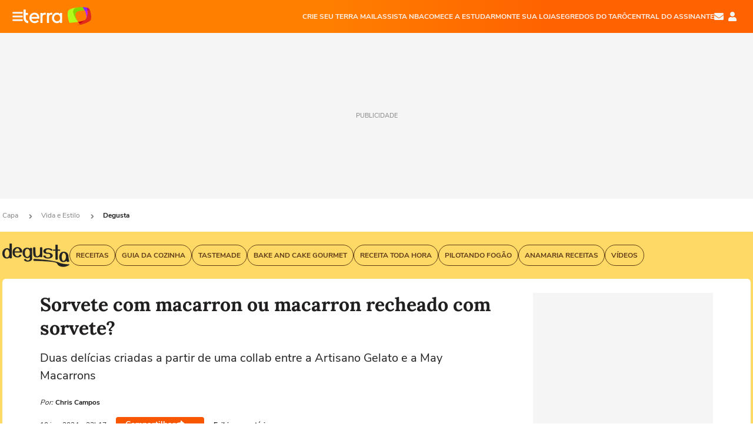

--- FILE ---
content_type: text/html; charset=utf-8
request_url: https://www.google.com/recaptcha/api2/aframe
body_size: 267
content:
<!DOCTYPE HTML><html><head><meta http-equiv="content-type" content="text/html; charset=UTF-8"></head><body><script nonce="WHUc6kEMPUMyikuib2Yp1w">/** Anti-fraud and anti-abuse applications only. See google.com/recaptcha */ try{var clients={'sodar':'https://pagead2.googlesyndication.com/pagead/sodar?'};window.addEventListener("message",function(a){try{if(a.source===window.parent){var b=JSON.parse(a.data);var c=clients[b['id']];if(c){var d=document.createElement('img');d.src=c+b['params']+'&rc='+(localStorage.getItem("rc::a")?sessionStorage.getItem("rc::b"):"");window.document.body.appendChild(d);sessionStorage.setItem("rc::e",parseInt(sessionStorage.getItem("rc::e")||0)+1);localStorage.setItem("rc::h",'1769215881024');}}}catch(b){}});window.parent.postMessage("_grecaptcha_ready", "*");}catch(b){}</script></body></html>

--- FILE ---
content_type: text/css
request_url: https://s1.trrsf.com/update-1769086508/fe/zaz-mod-t360-icons/_css/essential.min.css
body_size: 46
content:
.icon-check-circle-dark{background-image:url(https://s1.trrsf.com/update-1769085888/fe/zaz-mod-t360-icons/svg/essential/check-circle-dark.svg)}.icon-check-circle-light{background-image:url(https://s1.trrsf.com/update-1769085888/fe/zaz-mod-t360-icons/svg/essential/check-circle-light.svg)}.icon-comments{background-image:url(https://s1.trrsf.com/update-1769085888/fe/zaz-mod-t360-icons/svg/essential/comments.svg)}.icon-facebook-color{background-image:url(https://s1.trrsf.com/update-1769085888/fe/zaz-mod-t360-icons/svg/essential/facebook-color.svg)}.icon-facebook{background-image:url(https://s1.trrsf.com/update-1769085888/fe/zaz-mod-t360-icons/svg/essential/facebook.svg)}.icon-instagram-color{background-image:url(https://s1.trrsf.com/update-1769085888/fe/zaz-mod-t360-icons/svg/essential/instagram-color.svg)}.icon-instagram{background-image:url(https://s1.trrsf.com/update-1769085888/fe/zaz-mod-t360-icons/svg/essential/instagram.svg)}.icon-logo-terra-ads{background-image:url(https://s1.trrsf.com/update-1769085888/fe/zaz-mod-t360-icons/svg/essential/logo-terra-ads.svg)}.icon-logo-terra-header-agata{background-image:url(https://s1.trrsf.com/update-1769085888/fe/zaz-mod-t360-icons/svg/essential/logo-terra-header-agata.svg)}.icon-logo-terra-header{background-image:url(https://s1.trrsf.com/update-1769085888/fe/zaz-mod-t360-icons/svg/essential/logo-terra-header.svg)}.icon-pinterest-color{background-image:url(https://s1.trrsf.com/update-1769085888/fe/zaz-mod-t360-icons/svg/essential/pinterest-color.svg)}.icon-pinterest{background-image:url(https://s1.trrsf.com/update-1769085888/fe/zaz-mod-t360-icons/svg/essential/pinterest.svg)}.icon-terra-logo{background-image:url(https://s1.trrsf.com/update-1769085888/fe/zaz-mod-t360-icons/svg/essential/terra-logo.svg)}.icon-twitter-color{background-image:url(https://s1.trrsf.com/update-1769085888/fe/zaz-mod-t360-icons/svg/essential/twitter-color.svg)}.icon-twitter{background-image:url(https://s1.trrsf.com/update-1769085888/fe/zaz-mod-t360-icons/svg/essential/twitter.svg)}.icon-whatsapp-color{background-image:url(https://s1.trrsf.com/update-1769085888/fe/zaz-mod-t360-icons/svg/essential/whatsapp-color.svg)}.icon-whatsapp-icon-color-main{background-image:url(https://s1.trrsf.com/update-1769085888/fe/zaz-mod-t360-icons/svg/essential/whatsapp-icon-color-main.svg)}.icon-whatsapp{background-image:url(https://s1.trrsf.com/update-1769085888/fe/zaz-mod-t360-icons/svg/essential/whatsapp.svg)}

--- FILE ---
content_type: application/javascript; charset=utf-8
request_url: https://fundingchoicesmessages.google.com/f/AGSKWxWaCrH4Xqdi5m8wO2B2dzN9L0UpJZ79TCnQZM1qYO6TMBb0a7-UTvMILJOxmtsKiU4BCkyV0LG2BTAQ5CsyC9L_yH16mYbp8L3XGRPBI445Td0vBxd_OO7cg32Ch4s-PV5hxl_hPb9_iLhcNfSAvsOrnedGO-IWLcWFeC4oXLszdSkhUkUIFvR-Vxac/_/aff.htm-ad-reload//adsrotate1right.-webAd-/ads/sky_
body_size: -1291
content:
window['1f31386d-085c-4348-af84-2b56d3490148'] = true;

--- FILE ---
content_type: image/svg+xml
request_url: https://s1.trrsf.com/update-1769085888/fe/zaz-mod-t360-icons/svg/essential-solid/whatsapp-solid.svg
body_size: 295
content:
<svg width="13" height="13" viewBox="0 0 13 13" fill="none" xmlns="http://www.w3.org/2000/svg"><path d="M10.39 2.43c1.15 1.148 1.86 2.652 1.86 4.293 0 3.336-2.79 6.07-6.152 6.07-1.012 0-1.996-.273-2.899-.738L0 12.875.848 9.73a6.078 6.078 0 01-.82-3.035c0-3.336 2.734-6.07 6.07-6.07 1.64 0 3.172.656 4.293 1.805zm-4.292 9.324c2.789 0 5.113-2.27 5.113-5.031 0-1.368-.574-2.625-1.531-3.582a4.985 4.985 0 00-3.555-1.477c-2.79 0-5.059 2.27-5.059 5.031 0 .957.274 1.887.766 2.707l.137.192-.52 1.86 1.914-.52.164.109c.793.465 1.668.71 2.57.71zM8.887 7.98c.136.082.246.11.273.192.055.055.055.355-.082.71-.137.356-.738.684-1.012.712-.492.082-.875.054-1.832-.383-1.53-.656-2.515-2.188-2.597-2.27-.082-.109-.602-.82-.602-1.586 0-.738.383-1.093.52-1.257a.513.513 0 01.41-.192h.273c.11 0 .219-.027.356.274.11.3.437 1.039.465 1.12.027.083.054.165 0 .274-.274.574-.602.547-.438.82C5.223 7.407 5.797 7.763 6.7 8.2c.137.082.219.055.328-.027.082-.11.383-.465.465-.602.11-.164.219-.136.356-.082.136.055.875.41 1.039.492z" fill="#000"/></svg>

--- FILE ---
content_type: application/javascript
request_url: https://www.terra.com.br/BxMQpY/37Py/3/K/InD_v7ZUDoe9GoU/QbX5Qw2VtGr4f0u7/bgcJeAMB/VDxGWB0/tGQIC
body_size: 175183
content:
(function(){if(typeof Array.prototype.entries!=='function'){Object.defineProperty(Array.prototype,'entries',{value:function(){var index=0;const array=this;return {next:function(){if(index<array.length){return {value:[index,array[index++]],done:false};}else{return {done:true};}},[Symbol.iterator]:function(){return this;}};},writable:true,configurable:true});}}());(function(){OM();function Yg7(){R3=gK+gK*hY+B*hY*hY+hY*hY*hY,vM=WE+I7*hY+XA*hY*hY,E0=XA+hY+W9*hY*hY+hY*hY*hY,YV=B+WE*hY+gK*hY*hY+hY*hY*hY,xC=gK+XA*hY+gK*hY*hY,x1=XA+xm*hY+pC*hY*hY+hY*hY*hY,pN=I7+WE*hY+gK*hY*hY,HC=tx+gK*hY,wE=B+hY+WE*hY*hY,qM=KK+B*hY+XA*hY*hY,AR=I7+hY+I7*hY*hY,dD=XA+gK*hY+pC*hY*hY+hY*hY*hY,PA=WE+hY+gK*hY*hY,VR=xm+B*hY+XA*hY*hY,lM=XA+pC*hY+hY*hY,UY=I7+WE*hY,Y7=XA+pC*hY+I7*hY*hY,mn=W9+pC*hY+I7*hY*hY+hY*hY*hY,hR=gK+pC*hY+I7*hY*hY,lF=xm+XA*hY+WE*hY*hY+hY*hY*hY,H2=pC+tx*hY+XA*hY*hY+hY*hY*hY,C9=I7+pC*hY+WE*hY*hY,AJ=KK+I7*hY+hY*hY+hY*hY*hY,nb=tx+xm*hY+hY*hY,Fv=W9+gK*hY+gK*hY*hY+hY*hY*hY,C=tx+pC*hY+pC*hY*hY,n1=I7+WE*hY+pC*hY*hY+hY*hY*hY,Kn=I7+WE*hY+gK*hY*hY+hY*hY*hY,XI=xm+XA*hY+gK*hY*hY+hY*hY*hY,OH=W9+W9*hY+WE*hY*hY,MW=WE+gK*hY+gK*hY*hY+hY*hY*hY,HR=gK+pC*hY,Xz=tx+B*hY+gK*hY*hY+hY*hY*hY,bY=I7+W9*hY+XA*hY*hY,Eg=B+I7*hY+hY*hY+hY*hY*hY,jv=pC+XA*hY+B*hY*hY+hY*hY*hY,QA=gK+B*hY+hY*hY+hY*hY*hY,K0=tx+hY+gK*hY*hY+hY*hY*hY,g7=pC+hY,PH=tx+WE*hY+I7*hY*hY,DA=pC+gK*hY+WE*hY*hY,VS=KK+hY+gK*hY*hY+hY*hY*hY,XE=pC+I7*hY,xn=XA+hY+XA*hY*hY+hY*hY*hY,V2=XA+WE*hY+B*hY*hY+hY*hY*hY,Px=WE+B*hY+WE*hY*hY,DI=gK+hY+gK*hY*hY+hY*hY*hY,bM=xm+XA*hY+pC*hY*hY,WI=I7+hY+W9*hY*hY+hY*hY*hY,k0=gK+B*hY+W9*hY*hY,kf=WE+xm*hY+WE*hY*hY+hY*hY*hY,lJ=I7+W9*hY+B*hY*hY+hY*hY*hY,EV=tx+pC*hY+I7*hY*hY+hY*hY*hY,FV=XA+I7*hY+B*hY*hY+hY*hY*hY,GV=XA+xm*hY+WE*hY*hY+hY*hY*hY,Tm=B+B*hY+I7*hY*hY+hY*hY*hY,gb=W9+tx*hY+XA*hY*hY,IW=gK+B*hY+xm*hY*hY+hY*hY*hY,JE=KK+hY+gK*hY*hY,Em=xm+gK*hY+xm*hY*hY,F=pC+hY+I7*hY*hY,rn=B+gK*hY+B*hY*hY+hY*hY*hY,p7=B+gK*hY+I7*hY*hY,BN=WE+xm*hY+I7*hY*hY,r9=KK+WE*hY+hY*hY,X2=xm+tx*hY+I7*hY*hY+hY*hY*hY,YC=pC+W9*hY+xm*hY*hY,Zb=B+I7*hY,lY=W9+XA*hY+pC*hY*hY,w=B+gK*hY+pC*hY*hY,N9=WE+I7*hY,Jf=I7+B*hY+I7*hY*hY+hY*hY*hY,X0=xm+I7*hY+I7*hY*hY+hY*hY*hY,Tb=KK+I7*hY,bO=W9+gK*hY+pC*hY*hY,rF=pC+gK*hY+gK*hY*hY+hY*hY*hY,CV=XA+gK*hY+hY*hY+hY*hY*hY,l2=gK+xm*hY+gK*hY*hY+hY*hY*hY,Un=XA+WE*hY+hY*hY+hY*hY*hY,E4=XA+WE*hY+xm*hY*hY,wM=tx+gK*hY+WE*hY*hY,K1=XA+W9*hY+WE*hY*hY+hY*hY*hY,EI=I7+tx*hY+I7*hY*hY+hY*hY*hY,mz=WE+pC*hY+xm*hY*hY+hY*hY*hY,LA=pC+tx*hY,kV=KK+xm*hY+tx*hY*hY+hY*hY*hY,BK=XA+gK*hY+hY*hY,Uv=KK+B*hY+gK*hY*hY+hY*hY*hY,F4=XA+WE*hY+I7*hY*hY,cV=XA+B*hY+pC*hY*hY+hY*hY*hY,kl=WE+pC*hY+hY*hY+hY*hY*hY,AM=KK+xm*hY+pC*hY*hY,xf=XA+gK*hY+xm*hY*hY+hY*hY*hY,v9=B+gK*hY+WE*hY*hY+pC*hY*hY*hY+I7*hY*hY*hY*hY,P0=WE+I7*hY+xm*hY*hY+hY*hY*hY,LJ=pC+hY+WE*hY*hY+hY*hY*hY,Nv=WE+WE*hY+B*hY*hY+hY*hY*hY,QK=WE+pC*hY+XA*hY*hY,cg=W9+gK*hY+WE*hY*hY+hY*hY*hY,RV=KK+W9*hY+B*hY*hY+hY*hY*hY,wm=KK+W9*hY+gK*hY*hY,Pb=pC+pC*hY+pC*hY*hY,zD=B+hY+XA*hY*hY+hY*hY*hY,Q4=pC+W9*hY+I7*hY*hY,lw=I7+tx*hY+pC*hY*hY+hY*hY*hY,dE=xm+hY+gK*hY*hY,kn=WE+hY+B*hY*hY+hY*hY*hY,HM=XA+B*hY+gK*hY*hY,Qg=KK+WE*hY+B*hY*hY+hY*hY*hY,Ev=W9+B*hY+xm*hY*hY+hY*hY*hY,CJ=KK+xm*hY+xm*hY*hY+hY*hY*hY,vR=gK+tx*hY+WE*hY*hY,MS=B+XA*hY+B*hY*hY+hY*hY*hY,KO=gK+xm*hY+hY*hY,Z0=KK+WE*hY+hY*hY+hY*hY*hY,FH=I7+hY+xm*hY*hY,Rl=I7+W9*hY+WE*hY*hY+hY*hY*hY,DW=I7+I7*hY+B*hY*hY+hY*hY*hY,dS=KK+WE*hY+xm*hY*hY+hY*hY*hY,IV=I7+gK*hY+xm*hY*hY+hY*hY*hY,S3=B+pC*hY+hY*hY,R7=gK+B*hY+I7*hY*hY,Tv=XA+B*hY+B*hY*hY+hY*hY*hY,LO=B+W9*hY+xm*hY*hY,rb=B+hY+I7*hY*hY,ZF=WE+xm*hY+I7*hY*hY+hY*hY*hY,fw=I7+B*hY+gK*hY*hY+hY*hY*hY,cz=B+B*hY+WE*hY*hY+hY*hY*hY,NM=I7+XA*hY+gK*hY*hY,TV=B+W9*hY+hY*hY+hY*hY*hY,fg=B+gK*hY+gK*hY*hY+hY*hY*hY,WH=W9+B*hY+XA*hY*hY,A3=KK+xm*hY+WE*hY*hY,Dg=tx+gK*hY+pC*hY*hY+hY*hY*hY,fC=I7+gK*hY,dJ=B+I7*hY+B*hY*hY+hY*hY*hY,XJ=xm+WE*hY+B*hY*hY+hY*hY*hY,lH=pC+xm*hY+pC*hY*hY,f1=gK+XA*hY+pC*hY*hY+hY*hY*hY,kJ=gK+tx*hY+pC*hY*hY+hY*hY*hY,qI=pC+W9*hY+hY*hY+hY*hY*hY,HG=B+XA*hY+xm*hY*hY+hY*hY*hY,q7=I7+tx*hY+pC*hY*hY,RJ=gK+gK*hY+gK*hY*hY+hY*hY*hY,nz=xm+W9*hY+xm*hY*hY+hY*hY*hY,Nz=tx+hY+W9*hY*hY+hY*hY*hY,S2=XA+B*hY+xm*hY*hY+hY*hY*hY,TE=W9+gK*hY,xl=gK+hY+pC*hY*hY+hY*hY*hY,g2=I7+gK*hY+gK*hY*hY+hY*hY*hY,J9=W9+XA*hY+I7*hY*hY,C2=xm+I7*hY+WE*hY*hY+hY*hY*hY,EH=XA+WE*hY+XA*hY*hY,gC=B+I7*hY+tx*hY*hY,j2=W9+tx*hY+pC*hY*hY+hY*hY*hY,PR=I7+hY+WE*hY*hY,XN=pC+xm*hY+xm*hY*hY,zM=KK+xm*hY+XA*hY*hY,D1=pC+WE*hY+hY*hY+hY*hY*hY,GS=I7+XA*hY+hY*hY+hY*hY*hY,OW=tx+pC*hY+gK*hY*hY+hY*hY*hY,Wm=xm+hY+I7*hY*hY+hY*hY*hY,VK=KK+pC*hY+pC*hY*hY,Of=W9+WE*hY+pC*hY*hY+hY*hY*hY,GA=KK+tx*hY+WE*hY*hY,cf=B+tx*hY+B*hY*hY+hY*hY*hY,wz=XA+W9*hY+hY*hY+hY*hY*hY,CS=gK+gK*hY+hY*hY+hY*hY*hY,fI=W9+pC*hY+xm*hY*hY+hY*hY*hY,KJ=KK+tx*hY+gK*hY*hY+hY*hY*hY,jC=WE+XA*hY+WE*hY*hY,AG=WE+W9*hY+WE*hY*hY+hY*hY*hY,s9=I7+WE*hY+I7*hY*hY,MM=KK+B*hY+B*hY*hY+hY*hY*hY,Nl=xm+W9*hY+hY*hY+hY*hY*hY,Hl=xm+pC*hY+B*hY*hY+hY*hY*hY,DG=XA+B*hY+tx*hY*hY+hY*hY*hY,dR=tx+pC*hY+WE*hY*hY,MI=W9+W9*hY+gK*hY*hY+hY*hY*hY,DN=pC+W9*hY+pC*hY*hY,H9=xm+xm*hY+pC*hY*hY,FO=XA+xm*hY,A9=XA+xm*hY+gK*hY*hY,f7=xm+xm*hY+xm*hY*hY,LN=WE+I7*hY+W9*hY*hY,dM=KK+hY+xm*hY*hY,Lb=WE+pC*hY+WE*hY*hY,Ob=KK+WE*hY,bv=xm+pC*hY+hY*hY+hY*hY*hY,TD=WE+B*hY+B*hY*hY+hY*hY*hY,vA=W9+tx*hY+I7*hY*hY,BA=tx+B*hY+XA*hY*hY,UI=B+W9*hY+I7*hY*hY+hY*hY*hY,T3=gK+XA*hY+gK*hY*hY+hY*hY*hY,hv=KK+W9*hY+xm*hY*hY+hY*hY*hY,gR=I7+hY+gK*hY*hY,GW=XA+XA*hY+XA*hY*hY+hY*hY*hY,D4=KK+xm*hY+I7*hY*hY,P7=xm+WE*hY+WE*hY*hY,Yn=pC+WE*hY+WE*hY*hY+hY*hY*hY,FI=B+gK*hY+hY*hY+hY*hY*hY,U4=pC+xm*hY+WE*hY*hY,PO=pC+xm*hY,KM=W9+XA*hY,hS=tx+tx*hY+pC*hY*hY+hY*hY*hY,gz=B+B*hY+gK*hY*hY+hY*hY*hY,O=B+I7*hY+gK*hY*hY,hH=XA+I7*hY+xm*hY*hY,tJ=XA+pC*hY+hY*hY+hY*hY*hY,SS=tx+hY+XA*hY*hY+hY*hY*hY,MY=KK+hY+XA*hY*hY,ql=tx+hY+B*hY*hY+hY*hY*hY,Xg=XA+pC*hY+WE*hY*hY+hY*hY*hY,T9=tx+I7*hY+gK*hY*hY,nw=xm+WE*hY+gK*hY*hY+hY*hY*hY,nI=KK+hY+hY*hY+hY*hY*hY,P2=pC+tx*hY+hY*hY+hY*hY*hY,hM=B+xm*hY+xm*hY*hY,L4=tx+B*hY+hY*hY,zb=WE+B*hY+XA*hY*hY,fm=gK+gK*hY+hY*hY,dH=xm+I7*hY+pC*hY*hY,IK=pC+hY+xm*hY*hY,C4=W9+xm*hY+gK*hY*hY,m0=B+I7*hY+I7*hY*hY+hY*hY*hY,kw=W9+xm*hY+W9*hY*hY+hY*hY*hY,lz=B+XA*hY+XA*hY*hY+hY*hY*hY,SJ=W9+hY+B*hY*hY+hY*hY*hY,xG=pC+WE*hY+I7*hY*hY+hY*hY*hY,xx=B+WE*hY+gK*hY*hY,cG=tx+hY+hY*hY+hY*hY*hY,j3=KK+xm*hY+hY*hY+hY*hY*hY,wY=tx+hY+WE*hY*hY,qJ=B+tx*hY+XA*hY*hY+hY*hY*hY,Q=KK+XA*hY,Bv=W9+WE*hY+I7*hY*hY+hY*hY*hY,OV=pC+I7*hY+B*hY*hY+hY*hY*hY,Mb=WE+WE*hY+gK*hY*hY,FA=xm+W9*hY+hY*hY,HW=WE+XA*hY+B*hY*hY+hY*hY*hY,f0=pC+hY+gK*hY*hY+hY*hY*hY,N2=W9+xm*hY+B*hY*hY+hY*hY*hY,PY=pC+gK*hY,JH=xm+tx*hY+I7*hY*hY,Qz=gK+gK*hY+I7*hY*hY+hY*hY*hY,NJ=KK+pC*hY+I7*hY*hY+hY*hY*hY,zF=xm+XA*hY+B*hY*hY+hY*hY*hY,Ux=KK+tx*hY+xm*hY*hY,fH=KK+tx*hY,XM=KK+gK*hY+XA*hY*hY,WF=WE+xm*hY+B*hY*hY+hY*hY*hY,gm=WE+xm*hY+XA*hY*hY,YF=xm+B*hY+XA*hY*hY+hY*hY*hY,I3=WE+I7*hY+tx*hY*hY,pv=KK+hY+B*hY*hY+hY*hY*hY,xz=WE+tx*hY+WE*hY*hY+hY*hY*hY,Bg=WE+hY+W9*hY*hY+hY*hY*hY,bl=tx+W9*hY+B*hY*hY+hY*hY*hY,Qw=gK+pC*hY+WE*hY*hY+hY*hY*hY,vn=KK+XA*hY+B*hY*hY+hY*hY*hY,QG=gK+pC*hY+xm*hY*hY+hY*hY*hY,gn=W9+tx*hY+XA*hY*hY+hY*hY*hY,FK=XA+XA*hY+hY*hY,hD=pC+pC*hY+hY*hY+hY*hY*hY,pn=tx+hY+I7*hY*hY+hY*hY*hY,M1=KK+I7*hY+B*hY*hY+hY*hY*hY,RY=WE+xm*hY+WE*hY*hY,dW=XA+hY+WE*hY*hY+hY*hY*hY,cI=gK+I7*hY+xm*hY*hY+hY*hY*hY,Y2=WE+gK*hY+B*hY*hY+hY*hY*hY,jF=I7+pC*hY+hY*hY+hY*hY*hY,N3=xm+gK*hY,mA=xm+xm*hY+WE*hY*hY,rG=xm+WE*hY+W9*hY*hY+hY*hY*hY,hn=pC+gK*hY+B*hY*hY+hY*hY*hY,k3=B+tx*hY+hY*hY+hY*hY*hY,fv=tx+hY+xm*hY*hY+hY*hY*hY,pf=tx+B*hY+B*hY*hY+hY*hY*hY,vV=KK+pC*hY+B*hY*hY+hY*hY*hY,YY=KK+pC*hY+pC*hY*hY+hY*hY*hY,sg=gK+I7*hY+W9*hY*hY+hY*hY*hY,gD=XA+hY+B*hY*hY+hY*hY*hY,AS=gK+XA*hY+hY*hY+hY*hY*hY,XW=KK+xm*hY+W9*hY*hY+hY*hY*hY,gv=xm+tx*hY+B*hY*hY+hY*hY*hY,B9=W9+WE*hY+I7*hY*hY,fb=B+gK*hY+I7*hY*hY+hY*hY*hY,LK=I7+pC*hY+I7*hY*hY,Vb=W9+hY+gK*hY*hY,Bw=pC+I7*hY+WE*hY*hY+hY*hY*hY,I0=WE+XA*hY+hY*hY+hY*hY*hY,Iz=B+WE*hY+B*hY*hY+hY*hY*hY,zJ=XA+gK*hY+B*hY*hY+hY*hY*hY,Jn=pC+I7*hY+gK*hY*hY+hY*hY*hY,mC=KK+tx*hY+W9*hY*hY,E2=tx+WE*hY+hY*hY+hY*hY*hY,kO=I7+gK*hY+xm*hY*hY+B*hY*hY*hY+hY*hY*hY*hY,Bl=I7+W9*hY+hY*hY+hY*hY*hY,dl=gK+gK*hY+pC*hY*hY+hY*hY*hY,m4=B+B*hY+W9*hY*hY,pb=tx+xm*hY+I7*hY*hY,Yz=XA+B*hY+XA*hY*hY+hY*hY*hY,FS=tx+gK*hY+tx*hY*hY+hY*hY*hY,qK=I7+xm*hY+gK*hY*hY,vv=WE+XA*hY+XA*hY*hY+hY*hY*hY,ZW=XA+tx*hY+pC*hY*hY+hY*hY*hY,TW=W9+hY+I7*hY*hY+hY*hY*hY,rH=gK+hY+I7*hY*hY,cl=gK+tx*hY+xm*hY*hY+hY*hY*hY,cn=I7+tx*hY+hY*hY+hY*hY*hY,pA=W9+I7*hY+pC*hY*hY,gl=W9+B*hY+gK*hY*hY+hY*hY*hY,VD=XA+xm*hY+I7*hY*hY+hY*hY*hY,VI=B+hY+hY*hY+hY*hY*hY,bS=WE+B*hY+pC*hY*hY+hY*hY*hY,L1=xm+W9*hY+WE*hY*hY+hY*hY*hY,Hw=B+hY+I7*hY*hY+hY*hY*hY,Cw=pC+hY+hY*hY+hY*hY*hY,fA=tx+hY,T=B+gK*hY+W9*hY*hY,JF=tx+XA*hY+B*hY*hY+hY*hY*hY,O1=gK+gK*hY+xm*hY*hY+hY*hY*hY,gx=XA+W9*hY+pC*hY*hY,Y0=KK+hY+WE*hY*hY+hY*hY*hY,Ig=gK+I7*hY+I7*hY*hY+hY*hY*hY,X3=xm+B*hY+B*hY*hY+hY*hY*hY,lI=xm+xm*hY+pC*hY*hY+hY*hY*hY,s2=W9+I7*hY+pC*hY*hY+hY*hY*hY,CM=xm+tx*hY+hY*hY,sG=pC+xm*hY+XA*hY*hY+hY*hY*hY,hF=WE+gK*hY+xm*hY*hY+hY*hY*hY,ND=XA+W9*hY+I7*hY*hY+hY*hY*hY,xM=xm+gK*hY+B*hY*hY+hY*hY*hY,UN=pC+I7*hY+xm*hY*hY,jO=I7+xm*hY,QR=pC+B*hY+WE*hY*hY,I2=pC+W9*hY+XA*hY*hY+hY*hY*hY,Nn=XA+tx*hY+gK*hY*hY+hY*hY*hY,rI=W9+xm*hY+hY*hY+hY*hY*hY,QI=XA+XA*hY+I7*hY*hY+hY*hY*hY,M9=XA+tx*hY+WE*hY*hY,Pz=WE+I7*hY+hY*hY+hY*hY*hY,wA=I7+pC*hY+XA*hY*hY,WS=I7+XA*hY+B*hY*hY+hY*hY*hY,pW=WE+pC*hY+I7*hY*hY+hY*hY*hY,ff=W9+gK*hY+B*hY*hY+hY*hY*hY,v7=gK+I7*hY+hY*hY,YI=WE+B*hY+I7*hY*hY+hY*hY*hY,mV=I7+gK*hY+XA*hY*hY+hY*hY*hY,vI=I7+W9*hY+gK*hY*hY+hY*hY*hY,Ox=XA+W9*hY+XA*hY*hY,k7=W9+pC*hY+pC*hY*hY,Fw=KK+I7*hY+xm*hY*hY+hY*hY*hY,wv=W9+I7*hY+gK*hY*hY+hY*hY*hY,rg=XA+WE*hY+WE*hY*hY+hY*hY*hY,Lx=B+xm*hY+hY*hY,Vg=I7+pC*hY+WE*hY*hY+hY*hY*hY,GI=W9+pC*hY+B*hY*hY+hY*hY*hY,vW=XA+hY+I7*hY*hY+hY*hY*hY,x4=W9+XA*hY+xm*hY*hY,EG=gK+B*hY+gK*hY*hY+hY*hY*hY,tl=KK+W9*hY+pC*hY*hY+hY*hY*hY,q9=I7+W9*hY+gK*hY*hY,DC=I7+xm*hY+I7*hY*hY,Lw=XA+XA*hY+B*hY*hY+hY*hY*hY,Rf=pC+XA*hY+hY*hY+hY*hY*hY,fY=KK+xm*hY+hY*hY,nl=B+xm*hY+WE*hY*hY+hY*hY*hY,lD=I7+WE*hY+WE*hY*hY+hY*hY*hY,SA=WE+B*hY+pC*hY*hY,jm=KK+W9*hY+WE*hY*hY,rV=XA+gK*hY+gK*hY*hY+hY*hY*hY,cN=W9+pC*hY+I7*hY*hY,HJ=tx+gK*hY+xm*hY*hY+hY*hY*hY,ES=W9+WE*hY+B*hY*hY+hY*hY*hY,R4=gK+W9*hY+xm*hY*hY,NE=tx+B*hY+pC*hY*hY,nN=I7+WE*hY+pC*hY*hY,Q0=pC+pC*hY+WE*hY*hY+hY*hY*hY,nS=tx+WE*hY+pC*hY*hY+hY*hY*hY,J3=KK+pC*hY+I7*hY*hY,mJ=tx+tx*hY+gK*hY*hY+hY*hY*hY,jV=I7+pC*hY+W9*hY*hY+hY*hY*hY,lO=WE+WE*hY+I7*hY*hY,CG=WE+hY+I7*hY*hY+hY*hY*hY,mD=xm+W9*hY+I7*hY*hY+hY*hY*hY,lx=tx+WE*hY+hY*hY,dC=gK+W9*hY+gK*hY*hY,MN=gK+xm*hY+WE*hY*hY,NG=KK+gK*hY+I7*hY*hY+hY*hY*hY,Kl=W9+tx*hY+WE*hY*hY+hY*hY*hY,r2=xm+WE*hY+tx*hY*hY+hY*hY*hY,m2=W9+xm*hY+WE*hY*hY+hY*hY*hY,zW=WE+I7*hY+gK*hY*hY+hY*hY*hY,nF=I7+xm*hY+hY*hY+hY*hY*hY,q1=B+I7*hY+XA*hY*hY+hY*hY*hY,Dw=tx+XA*hY+gK*hY*hY+hY*hY*hY,ZG=XA+WE*hY+gK*hY*hY+hY*hY*hY,fz=KK+B*hY+WE*hY*hY+hY*hY*hY,G7=W9+xm*hY+hY*hY,NV=gK+gK*hY+W9*hY*hY+hY*hY*hY,Av=I7+tx*hY+B*hY*hY+hY*hY*hY,R2=B+hY+B*hY*hY+hY*hY*hY,tv=KK+XA*hY+gK*hY*hY,WW=WE+xm*hY+xm*hY*hY+hY*hY*hY,Xl=XA+XA*hY+gK*hY*hY+hY*hY*hY,FM=xm+W9*hY,xN=I7+B*hY+gK*hY*hY,Lg=I7+hY+B*hY*hY+hY*hY*hY,NC=xm+WE*hY+hY*hY,V3=KK+W9*hY+xm*hY*hY,VE=tx+B*hY+WE*hY*hY,r0=KK+I7*hY+XA*hY*hY+hY*hY*hY,jg=KK+gK*hY+hY*hY+hY*hY*hY,UW=W9+xm*hY+XA*hY*hY+hY*hY*hY,t7=WE+tx*hY,gO=gK+xm*hY+xm*hY*hY,MD=I7+xm*hY+gK*hY*hY+hY*hY*hY,ZD=WE+hY+XA*hY*hY+hY*hY*hY,fF=pC+B*hY+xm*hY*hY+hY*hY*hY,U9=KK+pC*hY+gK*hY*hY,OA=tx+B*hY+xm*hY*hY+hY*hY*hY,CK=XA+hY+xm*hY*hY,H1=I7+WE*hY+B*hY*hY+hY*hY*hY,hI=XA+hY+gK*hY*hY+hY*hY*hY,Dz=I7+I7*hY+pC*hY*hY+hY*hY*hY,z2=pC+XA*hY+XA*hY*hY+hY*hY*hY,Yw=KK+xm*hY+B*hY*hY+hY*hY*hY,wV=gK+WE*hY+hY*hY+hY*hY*hY,zS=KK+XA*hY+I7*hY*hY+hY*hY*hY,rR=B+WE*hY+pC*hY*hY,TG=pC+I7*hY+hY*hY+hY*hY*hY,nm=W9+I7*hY+I7*hY*hY,Y1=pC+B*hY+hY*hY+hY*hY*hY,Om=xm+I7*hY+WE*hY*hY,M4=gK+I7*hY+gK*hY*hY,Fb=W9+hY+hY*hY,zR=gK+I7*hY,zV=I7+pC*hY+xm*hY*hY+hY*hY*hY,hE=I7+gK*hY+I7*hY*hY,Gw=W9+tx*hY+I7*hY*hY+hY*hY*hY,n3=xm+xm*hY,Wl=WE+XA*hY+xm*hY*hY+hY*hY*hY,I9=KK+WE*hY+pC*hY*hY,W4=B+B*hY+xm*hY*hY,UF=pC+xm*hY+W9*hY*hY+hY*hY*hY,vz=WE+W9*hY+hY*hY+hY*hY*hY,Vn=XA+B*hY+hY*hY+hY*hY*hY,IG=B+pC*hY+hY*hY+hY*hY*hY,WJ=gK+pC*hY+gK*hY*hY+hY*hY*hY,g4=gK+xm*hY,LW=W9+XA*hY+hY*hY+hY*hY*hY,FY=pC+pC*hY+W9*hY*hY,W7=W9+XA*hY+B*hY*hY+hY*hY*hY,kW=xm+pC*hY+pC*hY*hY+hY*hY*hY,JS=XA+gK*hY+WE*hY*hY+hY*hY*hY,MV=W9+gK*hY+I7*hY*hY+hY*hY*hY,bV=XA+I7*hY+hY*hY+hY*hY*hY,qG=B+hY+gK*hY*hY+hY*hY*hY,sz=I7+xm*hY+B*hY*hY+hY*hY*hY,Uw=B+XA*hY+WE*hY*hY+hY*hY*hY,YR=XA+WE*hY+hY*hY,Pl=W9+WE*hY+xm*hY*hY+hY*hY*hY,sM=W9+I7*hY+W9*hY*hY,Il=gK+pC*hY+XA*hY*hY+hY*hY*hY,GJ=B+XA*hY+gK*hY*hY+hY*hY*hY,mG=gK+xm*hY+W9*hY*hY+hY*hY*hY,kz=pC+WE*hY+tx*hY*hY+hY*hY*hY,If=WE+XA*hY+WE*hY*hY+hY*hY*hY,xH=W9+WE*hY,qx=xm+xm*hY+hY*hY,Sz=xm+pC*hY+W9*hY*hY+hY*hY*hY,Ax=W9+tx*hY+hY*hY,JK=I7+gK*hY+hY*hY,w9=gK+I7*hY+I7*hY*hY,f3=I7+hY+pC*hY*hY,B0=XA+pC*hY+I7*hY*hY+hY*hY*hY,Zf=B+W9*hY+XA*hY*hY+hY*hY*hY,zg=WE+B*hY+gK*hY*hY+hY*hY*hY,GM=KK+W9*hY+XA*hY*hY,MA=xm+gK*hY+gK*hY*hY,l1=KK+W9*hY+gK*hY*hY+hY*hY*hY,GO=pC+XA*hY+XA*hY*hY,Ow=gK+pC*hY+hY*hY+hY*hY*hY,Sf=xm+xm*hY+hY*hY+hY*hY*hY,hx=B+tx*hY+I7*hY*hY,gf=KK+XA*hY+gK*hY*hY+hY*hY*hY,lb=WE+XA*hY+hY*hY,H4=B+xm*hY+WE*hY*hY,J1=XA+tx*hY+B*hY*hY+hY*hY*hY,vG=xm+xm*hY+B*hY*hY+hY*hY*hY,F7=B+W9*hY+gK*hY*hY,JJ=WE+I7*hY+WE*hY*hY+hY*hY*hY,Y4=pC+hY+WE*hY*hY,fl=KK+gK*hY+gK*hY*hY+hY*hY*hY,Gb=xm+tx*hY,MG=pC+tx*hY+pC*hY*hY+hY*hY*hY,EW=W9+XA*hY+WE*hY*hY+hY*hY*hY,mf=pC+B*hY+B*hY*hY+hY*hY*hY,sF=pC+pC*hY+gK*hY*hY+hY*hY*hY,GY=tx+W9*hY+tx*hY*hY,ON=KK+pC*hY+WE*hY*hY,wG=gK+XA*hY+XA*hY*hY+hY*hY*hY,rC=WE+I7*hY+hY*hY,CF=XA+WE*hY+W9*hY*hY+hY*hY*hY,QH=KK+WE*hY+gK*hY*hY,Kz=B+pC*hY+B*hY*hY+hY*hY*hY,UC=WE+hY+I7*hY*hY,Gm=I7+hY,sC=B+hY+pC*hY*hY,DD=WE+XA*hY+I7*hY*hY+hY*hY*hY,zz=B+tx*hY+I7*hY*hY+hY*hY*hY,G2=KK+WE*hY+pC*hY*hY+hY*hY*hY,PJ=WE+XA*hY+pC*hY*hY+hY*hY*hY,jG=I7+B*hY+hY*hY+hY*hY*hY,jY=XA+gK*hY+W9*hY*hY,sl=XA+gK*hY+I7*hY*hY+hY*hY*hY,Zz=I7+W9*hY+pC*hY*hY+hY*hY*hY,qn=W9+B*hY+hY*hY+hY*hY*hY,DM=KK+XA*hY+I7*hY*hY,mY=tx+WE*hY+pC*hY*hY,zl=WE+hY+hY*hY+hY*hY*hY,KR=KK+XA*hY+hY*hY,Yx=XA+I7*hY+pC*hY*hY,J=B+gK*hY,UE=B+xm*hY+gK*hY*hY+hY*hY*hY,B1=XA+hY+hY*hY+hY*hY*hY,VC=XA+tx*hY+I7*hY*hY,Wf=xm+W9*hY+B*hY*hY+hY*hY*hY,zm=gK+W9*hY+WE*hY*hY+hY*hY*hY,lg=I7+I7*hY+gK*hY*hY+hY*hY*hY,M0=W9+xm*hY+I7*hY*hY+hY*hY*hY,Az=pC+W9*hY+gK*hY*hY+hY*hY*hY,G4=W9+I7*hY+xm*hY*hY,T2=pC+gK*hY+tx*hY*hY+hY*hY*hY,NS=tx+XA*hY+hY*hY+hY*hY*hY,kH=WE+hY+pC*hY*hY,Kf=xm+XA*hY+hY*hY+hY*hY*hY,JN=W9+B*hY+hY*hY,Wn=B+WE*hY+I7*hY*hY+hY*hY*hY,W0=B+XA*hY+hY*hY+hY*hY*hY,UM=XA+B*hY+xm*hY*hY,H0=xm+pC*hY+gK*hY*hY+hY*hY*hY,zO=B+WE*hY+xm*hY*hY,dF=KK+WE*hY+W9*hY*hY+hY*hY*hY,J2=B+pC*hY+pC*hY*hY+hY*hY*hY,dz=gK+hY+XA*hY*hY+hY*hY*hY,qz=WE+pC*hY+WE*hY*hY+hY*hY*hY,Yl=tx+WE*hY+I7*hY*hY+hY*hY*hY,ZV=WE+xm*hY+gK*hY*hY+hY*hY*hY,tn=xm+xm*hY+xm*hY*hY+hY*hY*hY,DJ=WE+B*hY+hY*hY+hY*hY*hY,IM=WE+tx*hY+tx*hY*hY,Bf=pC+xm*hY+xm*hY*hY+hY*hY*hY,QF=tx+gK*hY+I7*hY*hY+hY*hY*hY,Al=W9+XA*hY+gK*hY*hY+hY*hY*hY,Im=pC+hY+gK*hY*hY,YG=I7+XA*hY+gK*hY*hY+hY*hY*hY,Jv=tx+B*hY+WE*hY*hY+hY*hY*hY,D9=tx+hY+WE*hY*hY+pC*hY*hY*hY+I7*hY*hY*hY*hY,dV=KK+I7*hY+I7*hY*hY+hY*hY*hY,SW=B+WE*hY+hY*hY+hY*hY*hY,N0=KK+XA*hY+hY*hY+hY*hY*hY,En=pC+XA*hY+I7*hY*hY+hY*hY*hY,Wv=KK+gK*hY+pC*hY*hY+hY*hY*hY,Zl=pC+xm*hY+hY*hY+hY*hY*hY,ln=I7+I7*hY+hY*hY+hY*hY*hY,qf=pC+gK*hY+W9*hY*hY+hY*hY*hY,Zg=KK+tx*hY+hY*hY+hY*hY*hY,hA=KK+xm*hY,II=pC+xm*hY+B*hY*hY+hY*hY*hY,ZN=WE+WE*hY+hY*hY,gV=B+XA*hY+I7*hY*hY+hY*hY*hY,XY=KK+W9*hY+I7*hY*hY,fV=W9+I7*hY+WE*hY*hY+hY*hY*hY,VY=WE+gK*hY+hY*hY,Fl=tx+XA*hY+I7*hY*hY+hY*hY*hY,ZJ=I7+I7*hY+WE*hY*hY+hY*hY*hY,LC=pC+I7*hY+gK*hY*hY,vS=KK+B*hY+I7*hY*hY+hY*hY*hY,rN=pC+WE*hY+xm*hY*hY,ED=B+XA*hY+pC*hY*hY+hY*hY*hY,tR=KK+B*hY+xm*hY*hY,sR=KK+gK*hY,Kx=W9+I7*hY,Pf=KK+WE*hY+WE*hY*hY+hY*hY*hY,qY=xm+I7*hY,NW=xm+xm*hY+WE*hY*hY+hY*hY*hY,UG=XA+I7*hY+WE*hY*hY+hY*hY*hY,vF=WE+tx*hY+hY*hY+hY*hY*hY,El=W9+I7*hY+I7*hY*hY+hY*hY*hY,GR=XA+xm*hY+hY*hY,SD=tx+B*hY+pC*hY*hY+hY*hY*hY,Fm=tx+xm*hY+XA*hY*hY+hY*hY*hY,PV=B+WE*hY+W9*hY*hY+hY*hY*hY,Bz=tx+xm*hY+hY*hY+hY*hY*hY,n2=pC+W9*hY+WE*hY*hY+hY*hY*hY,BE=B+WE*hY,n0=I7+gK*hY+hY*hY+hY*hY*hY,Ix=XA+hY+XA*hY*hY,JV=xm+pC*hY+WE*hY*hY+hY*hY*hY,bJ=I7+pC*hY+B*hY*hY+hY*hY*hY,pV=xm+hY+xm*hY*hY+hY*hY*hY,Sb=tx+W9*hY+WE*hY*hY,nv=tx+gK*hY+gK*hY*hY+hY*hY*hY,px=W9+B*hY+WE*hY*hY,LR=gK+gK*hY,Dl=tx+I7*hY+hY*hY+hY*hY*hY,hC=XA+tx*hY+gK*hY*hY,c0=W9+pC*hY+WE*hY*hY+hY*hY*hY,YN=B+WE*hY+hY*hY,bC=I7+WE*hY+xm*hY*hY,cM=KK+tx*hY+gK*hY*hY,T1=pC+gK*hY+WE*hY*hY+hY*hY*hY,Xv=WE+tx*hY+xm*hY*hY+hY*hY*hY,ZY=gK+WE*hY,vl=gK+tx*hY+hY*hY+hY*hY*hY,A2=I7+hY+WE*hY*hY+hY*hY*hY,Rv=tx+tx*hY+hY*hY+hY*hY*hY,gI=WE+WE*hY+XA*hY*hY+hY*hY*hY,BF=xm+I7*hY+tx*hY*hY+hY*hY*hY,VF=tx+hY+pC*hY*hY+hY*hY*hY,tY=I7+WE*hY+I7*hY*hY+I7*hY*hY*hY+pC*hY*hY*hY*hY,AO=WE+I7*hY+WE*hY*hY,pw=gK+tx*hY+I7*hY*hY+hY*hY*hY,tH=B+XA*hY,fK=pC+WE*hY+pC*hY*hY,ZA=pC+WE*hY+WE*hY*hY,Zw=B+pC*hY+WE*hY*hY+hY*hY*hY,Cg=gK+WE*hY+pC*hY*hY+hY*hY*hY,SI=xm+W9*hY+gK*hY*hY+hY*hY*hY,YH=XA+pC*hY+tx*hY*hY,wg=WE+B*hY+XA*hY*hY+hY*hY*hY,Gv=I7+xm*hY+xm*hY*hY+hY*hY*hY,cR=xm+B*hY+hY*hY,P=KK+WE*hY+xm*hY*hY,CD=WE+pC*hY+B*hY*hY+hY*hY*hY,Ln=gK+W9*hY+gK*hY*hY+hY*hY*hY,zn=WE+W9*hY+XA*hY*hY+hY*hY*hY,bI=tx+WE*hY+xm*hY*hY+hY*hY*hY,Db=pC+gK*hY+hY*hY,zE=pC+pC*hY+hY*hY,F0=tx+tx*hY+B*hY*hY+hY*hY*hY,NI=I7+xm*hY+XA*hY*hY+hY*hY*hY,zN=WE+pC*hY,xb=I7+I7*hY+WE*hY*hY,RF=W9+gK*hY+pC*hY*hY+hY*hY*hY,HF=XA+W9*hY+xm*hY*hY+hY*hY*hY,Tl=B+W9*hY+gK*hY*hY+hY*hY*hY,Km=KK+tx*hY+I7*hY*hY,mm=B+W9*hY+I7*hY*hY,sH=W9+pC*hY+XA*hY*hY,GG=gK+I7*hY+pC*hY*hY+hY*hY*hY,PE=pC+WE*hY,Lz=gK+tx*hY+gK*hY*hY+hY*hY*hY,lV=I7+gK*hY+B*hY*hY+hY*hY*hY,ZR=I7+gK*hY+WE*hY*hY,Ez=B+gK*hY+pC*hY*hY+hY*hY*hY,X1=W9+tx*hY+B*hY*hY+hY*hY*hY,gS=I7+XA*hY+I7*hY*hY+hY*hY*hY,dv=xm+xm*hY+XA*hY*hY+hY*hY*hY,Oz=tx+pC*hY+WE*hY*hY+hY*hY*hY,fD=gK+pC*hY+pC*hY*hY+hY*hY*hY,w2=xm+B*hY+xm*hY*hY+hY*hY*hY,tE=KK+hY,gY=W9+xm*hY,Ff=KK+xm*hY+WE*hY*hY+hY*hY*hY,HV=xm+gK*hY+WE*hY*hY+hY*hY*hY,SV=I7+B*hY+B*hY*hY+hY*hY*hY,Hv=pC+pC*hY+B*hY*hY+hY*hY*hY,c7=XA+gK*hY,UD=gK+hY+B*hY*hY+hY*hY*hY,Kb=tx+WE*hY+WE*hY*hY,rm=KK+tx*hY+hY*hY,nf=XA+B*hY+WE*hY*hY+hY*hY*hY,zG=tx+xm*hY+B*hY*hY+hY*hY*hY,bn=WE+xm*hY+hY*hY+hY*hY*hY,v3=WE+tx*hY+WE*hY*hY,V9=W9+hY+pC*hY*hY,Z1=pC+XA*hY+xm*hY*hY+hY*hY*hY,r3=I7+pC*hY+xm*hY*hY,MF=pC+WE*hY+xm*hY*hY+hY*hY*hY,IY=WE+tx*hY+hY*hY,hW=XA+XA*hY+WE*hY*hY+hY*hY*hY,Ml=I7+xm*hY+WE*hY*hY+hY*hY*hY,Ll=tx+XA*hY+WE*hY*hY+hY*hY*hY,UA=W9+hY,lK=tx+tx*hY+xm*hY*hY,U1=KK+gK*hY+XA*hY*hY+hY*hY*hY,FD=I7+W9*hY+xm*hY*hY+hY*hY*hY,MJ=xm+gK*hY+W9*hY*hY+hY*hY*hY,FF=xm+gK*hY+gK*hY*hY+hY*hY*hY,rf=W9+I7*hY+B*hY*hY+hY*hY*hY,KD=W9+xm*hY+xm*hY*hY+hY*hY*hY,Gz=KK+W9*hY+hY*hY+hY*hY*hY,nW=gK+xm*hY+xm*hY*hY+hY*hY*hY,LI=W9+hY+pC*hY*hY+hY*hY*hY,BC=xm+pC*hY+hY*hY,vg=xm+I7*hY+hY*hY+hY*hY*hY,Cl=gK+B*hY+B*hY*hY+hY*hY*hY,R1=B+hY+W9*hY*hY+hY*hY*hY,Pn=XA+hY+xm*hY*hY+hY*hY*hY,Cx=I7+W9*hY+WE*hY*hY,bf=pC+xm*hY+pC*hY*hY+hY*hY*hY,TK=W9+WE*hY+gK*hY*hY,xF=gK+I7*hY+B*hY*hY+hY*hY*hY,QV=tx+WE*hY+B*hY*hY+hY*hY*hY,xv=tx+B*hY+I7*hY*hY+hY*hY*hY,R=B+B*hY+hY*hY,wS=B+B*hY+hY*hY+hY*hY*hY,x9=tx+B*hY+I7*hY*hY,CY=B+XA*hY+I7*hY*hY,tV=pC+I7*hY+I7*hY*hY+hY*hY*hY,KA=gK+hY+pC*hY*hY,gW=gK+xm*hY+B*hY*hY+hY*hY*hY,cb=pC+tx*hY+gK*hY*hY+I7*hY*hY*hY+I7*hY*hY*hY*hY,mg=XA+xm*hY+hY*hY+hY*hY*hY,MH=KK+I7*hY+XA*hY*hY,qH=B+gK*hY+hY*hY,l3=tx+XA*hY+gK*hY*hY,X9=gK+pC*hY+WE*hY*hY,gJ=gK+W9*hY+pC*hY*hY+hY*hY*hY,cv=WE+xm*hY+tx*hY*hY+hY*hY*hY,TY=I7+I7*hY+xm*hY*hY,WD=xm+xm*hY+tx*hY*hY+hY*hY*hY,VW=B+xm*hY+B*hY*hY+hY*hY*hY,qF=XA+I7*hY+W9*hY*hY+hY*hY*hY,pE=pC+I7*hY+XA*hY*hY,m1=I7+pC*hY+pC*hY*hY+hY*hY*hY,HH=WE+hY+WE*hY*hY,vf=W9+tx*hY+xm*hY*hY+hY*hY*hY,lv=W9+W9*hY+hY*hY+hY*hY*hY,pJ=tx+xm*hY+gK*hY*hY+hY*hY*hY,S0=pC+pC*hY+xm*hY*hY+hY*hY*hY,xw=B+W9*hY+pC*hY*hY+hY*hY*hY,wW=B+WE*hY+tx*hY*hY+hY*hY*hY,VO=I7+gK*hY+gK*hY*hY,Z7=pC+pC*hY+WE*hY*hY,Nw=B+tx*hY+xm*hY*hY+hY*hY*hY,FC=gK+WE*hY+gK*hY*hY,g3=W9+pC*hY+xm*hY*hY,sw=tx+pC*hY+xm*hY*hY+hY*hY*hY,sJ=WE+WE*hY,Cv=KK+hY+XA*hY*hY+hY*hY*hY,Ol=KK+tx*hY+pC*hY*hY+hY*hY*hY,Cz=tx+W9*hY+WE*hY*hY+hY*hY*hY,hG=XA+tx*hY+WE*hY*hY+hY*hY*hY,vb=tx+pC*hY+gK*hY*hY,Ql=W9+gK*hY+xm*hY*hY+hY*hY*hY,Qv=KK+XA*hY+WE*hY*hY+hY*hY*hY,CA=XA+tx*hY+pC*hY*hY,Tw=tx+pC*hY+hY*hY+hY*hY*hY,Iv=tx+I7*hY+B*hY*hY+hY*hY*hY,j0=KK+tx*hY+I7*hY*hY+hY*hY*hY,cK=KK+WE*hY+WE*hY*hY,L0=xm+hY+B*hY*hY+hY*hY*hY,R0=tx+I7*hY+XA*hY*hY+hY*hY*hY,fE=tx+XA*hY+tx*hY*hY,Vz=xm+xm*hY+W9*hY*hY+hY*hY*hY,cw=XA+W9*hY+pC*hY*hY+hY*hY*hY,VM=gK+XA*hY+XA*hY*hY,YJ=gK+hY+tx*hY*hY+hY*hY*hY,tD=XA+pC*hY+gK*hY*hY+hY*hY*hY,M2=pC+tx*hY+WE*hY*hY+hY*hY*hY,TO=W9+I7*hY+xm*hY*hY+hY*hY*hY,NK=I7+W9*hY,KV=KK+I7*hY+gK*hY*hY+hY*hY*hY,xg=B+pC*hY+I7*hY*hY+hY*hY*hY,OK=gK+hY,Z2=tx+B*hY+hY*hY+hY*hY*hY,Ng=pC+XA*hY+gK*hY*hY+hY*hY*hY,VJ=W9+XA*hY+xm*hY*hY+hY*hY*hY,QY=pC+B*hY+I7*hY*hY,w0=I7+XA*hY+W9*hY*hY+hY*hY*hY,GH=gK+tx*hY+hY*hY,Nf=W9+W9*hY+WE*hY*hY+hY*hY*hY,wI=tx+W9*hY+xm*hY*hY+hY*hY*hY,IE=tx+B*hY+xm*hY*hY,OF=I7+tx*hY+gK*hY*hY+hY*hY*hY,U2=W9+hY+gK*hY*hY+hY*hY*hY,x2=XA+xm*hY+gK*hY*hY+hY*hY*hY,Ef=tx+tx*hY+I7*hY*hY+hY*hY*hY,Wz=KK+hY+pC*hY*hY+hY*hY*hY,sv=pC+WE*hY+XA*hY*hY+hY*hY*hY,vE=xm+hY+pC*hY*hY,EY=B+XA*hY+hY*hY,I1=KK+tx*hY+B*hY*hY+hY*hY*hY,tw=pC+gK*hY+hY*hY+hY*hY*hY,mW=gK+hY+I7*hY*hY+hY*hY*hY,JA=B+W9*hY,ID=WE+W9*hY+B*hY*hY+hY*hY*hY,Mg=pC+WE*hY+B*hY*hY+hY*hY*hY,rx=KK+I7*hY+I7*hY*hY,AV=pC+hY+pC*hY*hY+hY*hY*hY,HS=B+W9*hY+xm*hY*hY+hY*hY*hY,pg=pC+I7*hY+xm*hY*hY+hY*hY*hY,cO=WE+XA*hY+xm*hY*hY,Vx=W9+tx*hY+xm*hY*hY,kG=pC+tx*hY+xm*hY*hY+hY*hY*hY,mK=xm+WE*hY,vJ=gK+I7*hY+hY*hY+hY*hY*hY,x0=W9+pC*hY+XA*hY*hY+hY*hY*hY,vN=xm+hY,d1=XA+XA*hY+xm*hY*hY+hY*hY*hY,VV=XA+I7*hY+gK*hY*hY+hY*hY*hY,UJ=xm+hY+WE*hY*hY+hY*hY*hY,Um=KK+pC*hY,Ew=gK+xm*hY+hY*hY+hY*hY*hY,GF=XA+XA*hY+hY*hY+hY*hY*hY,Fz=gK+hY+hY*hY+hY*hY*hY,RN=KK+W9*hY,RS=I7+gK*hY+pC*hY*hY+hY*hY*hY,xJ=xm+I7*hY+B*hY*hY+hY*hY*hY,PF=gK+gK*hY+WE*hY*hY+hY*hY*hY,Ww=W9+hY+hY*hY+hY*hY*hY,Q9=XA+W9*hY+WE*hY*hY,An=gK+tx*hY+B*hY*hY+hY*hY*hY,rM=B+I7*hY+xm*hY*hY,dK=tx+pC*hY+I7*hY*hY,C1=pC+W9*hY+xm*hY*hY+hY*hY*hY,Rn=W9+WE*hY+hY*hY+hY*hY*hY,U=pC+WE*hY+XA*hY*hY,g9=KK+WE*hY+gK*hY*hY+hY*hY*hY,Q1=I7+XA*hY+WE*hY*hY+hY*hY*hY,QJ=xm+tx*hY+xm*hY*hY+hY*hY*hY,wn=gK+XA*hY+I7*hY*hY+hY*hY*hY,c2=KK+B*hY+XA*hY*hY+hY*hY*hY,Qm=I7+tx*hY+XA*hY*hY,p4=xm+tx*hY+pC*hY*hY,W1=tx+xm*hY+I7*hY*hY+hY*hY*hY,sx=pC+tx*hY+hY*hY,OS=WE+I7*hY+I7*hY*hY+hY*hY*hY,XG=KK+hY+xm*hY*hY+hY*hY*hY,Jg=I7+gK*hY+I7*hY*hY+hY*hY*hY,EC=pC+hY+pC*hY*hY,lN=WE+xm*hY,xI=xm+xm*hY+gK*hY*hY+hY*hY*hY,RG=WE+hY+xm*hY*hY+hY*hY*hY,BM=tx+xm*hY,Wg=tx+W9*hY+pC*hY*hY+hY*hY*hY,jw=WE+I7*hY+B*hY*hY+hY*hY*hY,mM=B+I7*hY+pC*hY*hY,mO=pC+pC*hY,wF=gK+I7*hY+gK*hY*hY+hY*hY*hY,ll=XA+xm*hY+B*hY*hY+hY*hY*hY,IR=tx+tx*hY+I7*hY*hY,T0=XA+B*hY+W9*hY*hY+hY*hY*hY,ZK=gK+gK*hY+pC*hY*hY,bw=gK+WE*hY+B*hY*hY+hY*hY*hY,RA=xm+xm*hY+gK*hY*hY,BV=pC+hY+tx*hY*hY+hY*hY*hY,Sg=KK+I7*hY+pC*hY*hY+hY*hY*hY,EJ=XA+pC*hY+pC*hY*hY+hY*hY*hY,Kv=B+hY+tx*hY*hY+hY*hY*hY,hg=pC+B*hY+gK*hY*hY+hY*hY*hY,Xm=B+hY+gK*hY*hY,YW=gK+WE*hY+WE*hY*hY+hY*hY*hY,ml=pC+XA*hY+WE*hY*hY+hY*hY*hY,nV=W9+xm*hY+gK*hY*hY+hY*hY*hY,l0=tx+gK*hY+WE*hY*hY+hY*hY*hY,f2=gK+hY+WE*hY*hY+hY*hY*hY,UV=xm+WE*hY+WE*hY*hY+hY*hY*hY,Yg=WE+WE*hY+gK*hY*hY+hY*hY*hY,jM=W9+tx*hY+gK*hY*hY,g1=tx+pC*hY+B*hY*hY+hY*hY*hY,r4=B+W9*hY+XA*hY*hY,gF=tx+gK*hY+B*hY*hY+hY*hY*hY,LD=KK+pC*hY+hY*hY+hY*hY*hY,pI=xm+hY+XA*hY*hY+hY*hY*hY,qw=tx+XA*hY+pC*hY*hY+hY*hY*hY,BD=XA+gK*hY+xm*hY*hY,SF=WE+B*hY+tx*hY*hY+hY*hY*hY,WG=I7+pC*hY+gK*hY*hY+hY*hY*hY,Kg=B+I7*hY+xm*hY*hY+hY*hY*hY,JY=XA+XA*hY+gK*hY*hY,p1=B+pC*hY+xm*hY*hY+hY*hY*hY,qS=gK+B*hY+WE*hY*hY+hY*hY*hY,BJ=WE+gK*hY+WE*hY*hY+hY*hY*hY,IA=XA+xm*hY+xm*hY*hY,WK=tx+I7*hY,RW=pC+hY+B*hY*hY+hY*hY*hY,E1=gK+XA*hY+B*hY*hY+hY*hY*hY,gM=W9+WE*hY+xm*hY*hY,qg=xm+hY+W9*hY*hY+hY*hY*hY,bK=WE+WE*hY+pC*hY*hY,v4=gK+WE*hY+WE*hY*hY,Dn=B+B*hY+pC*hY*hY+hY*hY*hY,On=xm+pC*hY+XA*hY*hY+hY*hY*hY,AD=I7+WE*hY+hY*hY+hY*hY*hY,FN=KK+pC*hY+XA*hY*hY,U0=WE+pC*hY+XA*hY*hY+hY*hY*hY,sO=xm+hY+WE*hY*hY,F3=XA+XA*hY+WE*hY*hY,SH=gK+W9*hY+WE*hY*hY,Xf=pC+B*hY+I7*hY*hY+hY*hY*hY,fG=B+tx*hY+WE*hY*hY+hY*hY*hY,gg=WE+xm*hY+XA*hY*hY+hY*hY*hY,Yb=WE+tx*hY+xm*hY*hY,qE=XA+WE*hY+WE*hY*hY,Qb=tx+hY+hY*hY,kD=pC+gK*hY+xm*hY*hY+hY*hY*hY,zK=KK+pC*hY+hY*hY,Pg=XA+W9*hY+B*hY*hY+hY*hY*hY,J4=tx+tx*hY+XA*hY*hY,H=KK+I7*hY+pC*hY*hY,dn=xm+gK*hY+hY*hY+hY*hY*hY,Bb=WE+gK*hY,Ov=XA+pC*hY+B*hY*hY+hY*hY*hY,x7=I7+XA*hY+xm*hY*hY,Jl=pC+B*hY+tx*hY*hY+hY*hY*hY,L9=xm+pC*hY+xm*hY*hY,kY=W9+gK*hY+I7*hY*hY,BR=gK+XA*hY+WE*hY*hY,hf=XA+I7*hY+tx*hY*hY+hY*hY*hY,XD=XA+tx*hY+xm*hY*hY+hY*hY*hY,A1=tx+I7*hY+gK*hY*hY+hY*hY*hY,Z9=tx+WE*hY,wf=pC+pC*hY+pC*hY*hY+hY*hY*hY,K2=WE+gK*hY+I7*hY*hY+hY*hY*hY,fJ=B+B*hY+W9*hY*hY+hY*hY*hY,Gg=tx+xm*hY+xm*hY*hY+hY*hY*hY,mH=W9+W9*hY,NH=pC+B*hY+gK*hY*hY,UH=XA+hY+pC*hY*hY,XC=XA+W9*hY+hY*hY,ZI=XA+W9*hY+XA*hY*hY+hY*hY*hY,xS=pC+hY+W9*hY*hY+hY*hY*hY,jH=I7+B*hY+WE*hY*hY,IS=I7+gK*hY+WE*hY*hY+hY*hY*hY,XV=B+xm*hY+XA*hY*hY+hY*hY*hY,J0=pC+W9*hY+B*hY*hY+hY*hY*hY,tg=XA+WE*hY+xm*hY*hY+hY*hY*hY,MO=pC+tx*hY+I7*hY*hY,W2=xm+gK*hY+xm*hY*hY+hY*hY*hY,hl=W9+W9*hY+pC*hY*hY+hY*hY*hY,Zm=KK+I7*hY+hY*hY,J7=pC+W9*hY+hY*hY,Dm=xm+B*hY+hY*hY+hY*hY*hY,kK=xm+gK*hY+pC*hY*hY,wH=WE+tx*hY+gK*hY*hY+hY*hY*hY,WN=I7+I7*hY,bG=xm+gK*hY+I7*hY*hY,tK=KK+gK*hY+pC*hY*hY,l9=I7+pC*hY+pC*hY*hY,Tg=B+I7*hY+tx*hY*hY+hY*hY*hY,Sn=tx+gK*hY+W9*hY*hY+hY*hY*hY,KS=KK+pC*hY+xm*hY*hY+hY*hY*hY,bD=I7+B*hY+WE*hY*hY+hY*hY*hY,jD=W9+B*hY+B*hY*hY+hY*hY*hY,v0=WE+gK*hY+pC*hY*hY+hY*hY*hY,VA=pC+B*hY+xm*hY*hY,rl=xm+WE*hY+hY*hY+hY*hY*hY,KG=KK+gK*hY+B*hY*hY+hY*hY*hY,AE=B+XA*hY+gK*hY*hY,bz=WE+tx*hY+B*hY*hY+hY*hY*hY,In=KK+W9*hY+WE*hY*hY+hY*hY*hY,Bm=XA+hY,XF=XA+WE*hY+I7*hY*hY+hY*hY*hY,fS=KK+W9*hY+I7*hY*hY+hY*hY*hY,IJ=WE+hY+gK*hY*hY+hY*hY*hY,Rb=B+tx*hY+WE*hY*hY,rw=W9+W9*hY+B*hY*hY+hY*hY*hY,MC=pC+pC*hY+xm*hY*hY,O2=I7+B*hY+xm*hY*hY+hY*hY*hY,ZM=tx+xm*hY+pC*hY*hY,E7=KK+XA*hY+xm*hY*hY,rJ=gK+XA*hY+WE*hY*hY+hY*hY*hY,ME=WE+hY,lf=KK+gK*hY+xm*hY*hY+hY*hY*hY,Mz=xm+tx*hY+hY*hY+hY*hY*hY,QN=XA+pC*hY+gK*hY*hY,cD=tx+xm*hY+WE*hY*hY+hY*hY*hY,bF=WE+WE*hY+xm*hY*hY+hY*hY*hY,Fn=gK+B*hY+I7*hY*hY+hY*hY*hY,sV=KK+B*hY+hY*hY+hY*hY*hY,Y3=gK+W9*hY,Pv=B+xm*hY+tx*hY*hY+hY*hY*hY,LH=gK+B*hY+tx*hY*hY,PD=W9+pC*hY+gK*hY*hY+hY*hY*hY,JI=KK+I7*hY+WE*hY*hY+hY*hY*hY,BO=I7+I7*hY+hY*hY,AH=XA+W9*hY+tx*hY*hY,Xx=gK+gK*hY+WE*hY*hY,JM=xm+gK*hY+W9*hY*hY,tF=tx+XA*hY+xm*hY*hY+hY*hY*hY,Bx=gK+tx*hY+pC*hY*hY,zf=WE+B*hY+W9*hY*hY+hY*hY*hY,bW=XA+tx*hY+I7*hY*hY+hY*hY*hY,mb=KK+gK*hY+xm*hY*hY,w7=B+WE*hY+XA*hY*hY,zY=XA+gK*hY+pC*hY*hY,g0=xm+pC*hY+I7*hY*hY+hY*hY*hY,wC=B+xm*hY,Vw=W9+hY+W9*hY*hY+hY*hY*hY,RD=W9+pC*hY+hY*hY+hY*hY*hY,hV=WE+pC*hY+gK*hY*hY+hY*hY*hY,K3=XA+XA*hY+pC*hY*hY,NR=pC+WE*hY+I7*hY*hY+I7*hY*hY*hY+pC*hY*hY*hY*hY,qv=pC+tx*hY+gK*hY*hY+hY*hY*hY,Xn=gK+pC*hY+B*hY*hY+hY*hY*hY,LG=W9+W9*hY+xm*hY*hY+hY*hY*hY,V7=XA+WE*hY,nM=pC+B*hY+hY*hY,xV=W9+B*hY+I7*hY*hY+hY*hY*hY,zC=KK+hY+WE*hY*hY,Tn=tx+W9*hY+hY*hY+hY*hY*hY,Ym=B+B*hY+XA*hY*hY,m7=pC+pC*hY+tx*hY*hY,K7=WE+gK*hY+gK*hY*hY,s7=KK+gK*hY+hY*hY,rW=tx+I7*hY+WE*hY*hY+hY*hY*hY,vK=xm+XA*hY+WE*hY*hY,VN=W9+tx*hY+W9*hY*hY,OG=WE+hY+pC*hY*hY+hY*hY*hY,KH=WE+pC*hY+tx*hY*hY,Uf=I7+hY+hY*hY+hY*hY*hY,Aw=gK+XA*hY+W9*hY*hY+hY*hY*hY,Ag=B+W9*hY+WE*hY*hY+hY*hY*hY,tf=pC+I7*hY+pC*hY*hY+hY*hY*hY,lC=B+pC*hY+xm*hY*hY,Sx=I7+pC*hY,Hn=pC+xm*hY+WE*hY*hY+hY*hY*hY,pF=I7+hY+gK*hY*hY+hY*hY*hY,WC=I7+hY+XA*hY*hY,CR=XA+tx*hY,lE=XA+gK*hY+XA*hY*hY+hY*hY*hY,Zn=xm+hY+gK*hY*hY+hY*hY*hY,jn=B+B*hY+xm*hY*hY+hY*hY*hY,tW=I7+B*hY+pC*hY*hY+hY*hY*hY,P1=KK+XA*hY+pC*hY*hY+hY*hY*hY,b3=B+xm*hY+xm*hY*hY+hY*hY*hY,PG=pC+pC*hY+I7*hY*hY+hY*hY*hY,lA=W9+W9*hY+xm*hY*hY,jJ=tx+I7*hY+xm*hY*hY+hY*hY*hY,fM=B+pC*hY,Tz=I7+pC*hY+XA*hY*hY+hY*hY*hY,W3=B+xm*hY+XA*hY*hY,bg=gK+WE*hY+I7*hY*hY+hY*hY*hY,BI=xm+pC*hY+xm*hY*hY+hY*hY*hY,LS=B+WE*hY+xm*hY*hY+hY*hY*hY,HD=B+W9*hY+B*hY*hY+hY*hY*hY,Ul=pC+gK*hY+XA*hY*hY+hY*hY*hY;}X47();Yg7();var KI=function(Yv,qV){return Yv<<qV;};var gG=function(){return ["\x6c\x65\x6e\x67\x74\x68","\x41\x72\x72\x61\x79","\x63\x6f\x6e\x73\x74\x72\x75\x63\x74\x6f\x72","\x6e\x75\x6d\x62\x65\x72"];};var c3=function(ww,tG){return ww|tG;};var Hz=function(){return F2.apply(this,[IM,arguments]);};var V0=function(Xw){if(Xw==null)return -1;try{var jl=0;for(var nG=0;nG<Xw["length"];nG++){var N1=Xw["charCodeAt"](nG);if(N1<128){jl=jl+N1;}}return jl;}catch(Lv){return -2;}};var D2=function(d0){var wJ=1;var dg=[];var Gn=Rm["Math"]["sqrt"](d0);while(wJ<=Gn&&dg["length"]<6){if(d0%wJ===0){if(d0/wJ===wJ){dg["push"](wJ);}else{dg["push"](wJ,d0/wJ);}}wJ=wJ+1;}return dg;};var Jz=function(){var OD;if(typeof Rm["window"]["XMLHttpRequest"]!=='undefined'){OD=new (Rm["window"]["XMLHttpRequest"])();}else if(typeof Rm["window"]["XDomainRequest"]!=='undefined'){OD=new (Rm["window"]["XDomainRequest"])();OD["onload"]=function(){this["readyState"]=4;if(this["onreadystatechange"] instanceof Rm["Function"])this["onreadystatechange"]();};}else{OD=new (Rm["window"]["ActiveXObject"])('Microsoft.XMLHTTP');}if(typeof OD["withCredentials"]!=='undefined'){OD["withCredentials"]=true;}return OD;};function OM(){tb=[]['\x65\x6e\x74\x72\x69\x65\x73']();if(typeof window!==[]+[][[]]){Rm=window;}else if(typeof global!==[]+[][[]]){Rm=global;}else{Rm=this;}}var pD=function(FW,TI){return FW instanceof TI;};var LV=function(){return [];};var hJ=function(){return q0.apply(this,[YH,arguments]);};var Df=function(){QD=["\x6c\x65\x6e\x67\x74\x68","\x41\x72\x72\x61\x79","\x63\x6f\x6e\x73\x74\x72\x75\x63\x74\x6f\x72","\x6e\x75\x6d\x62\x65\x72"];};var LF=function(rD,IF){return rD<IF;};var sI=function(){return F2.apply(this,[AH,arguments]);};var F1=function qW(Pw,Gf){'use strict';var BW=qW;switch(Pw){case lN:{Qf.push(xD);try{var mv=Qf.length;var qD=lW(lW(B));var Q3=Cf;var dw=Rm[dG()[G1(k2)](lS,AF,ng)][cF()[V1(YD)].call(null,JD,S1,s3,JG)](Rm[Iw(typeof O0()[B2(Vl)],lG([],[][[]]))?O0()[B2(ng)].call(null,Yf,wD,sW,zv):O0()[B2(wl)](DV,QW,sz,Gl)][cF()[V1(k2)](kg,mF,cW,lW(Cf))],Hf()[HI(Rw)].apply(null,[jf,Jw,kI]));if(dw){Q3++;lW(lW(dw[cF()[V1(rv)].call(null,jf,WV,zv,Vv)]))&&Qn(dw[cF()[V1(rv)].call(null,jf,WV,NF,lW(Cf))][cF()[V1(Sl)].apply(null,[PW,p2,lW(lW(FJ)),BG])]()[dG()[G1(Sw)].call(null,c1,Kw,sn)](O0()[B2(zI)](df,lW(Cf),AI,vw)),j1(FJ))&&Q3++;}var b0=Q3[cF()[V1(Sl)](PW,p2,tI,TF)]();var kF;return Qf.pop(),kF=b0,kF;}catch(sD){Qf.splice(r1(mv,FJ),Infinity,xD);var GD;return GD=L2()[DS(mS)].apply(null,[jW,AW,A0,EF,nn]),Qf.pop(),GD;}Qf.pop();}break;case UM:{var OJ=Gf[B];var Dv;Qf.push(cJ);return Dv=Rm[dG()[G1(k2)](lS,Cw,lW(lW(Cf)))][cF()[V1(YD)].call(null,JD,nJ,Mn,lW(lW([])))](Rm[jI(typeof dG()[G1(VG)],lG([],[][[]]))?dG()[G1(xD)].call(null,D0,Z0,dI):dG()[G1(Uz)].apply(null,[sn,pG,rz])][dG()[G1(TJ)](z0,LD,Og)],OJ),Qf.pop(),Dv;}break;case Zb:{Qf.push(DF);var mI=L2()[DS(mS)](gw,TJ,QW,EF,nn);try{var k1=Qf.length;var Zv=lW(KK);if(Rm[dG()[G1(xD)].apply(null,[D0,fW,w1])][cF()[V1(Vf)](jz,b1,lW(lW(FJ)),mS)]&&Rm[dG()[G1(xD)](D0,fW,mw)][jI(typeof cF()[V1(Gl)],lG([],[][[]]))?cF()[V1(Vf)].apply(null,[jz,b1,lW({}),nD]):cF()[V1(FJ)].apply(null,[G0,kv,s3,KW])][Cf]&&Rm[dG()[G1(xD)].call(null,D0,fW,q2)][cF()[V1(Vf)].call(null,jz,b1,lW(FJ),lW(lW(FJ)))][Cf][Cf]&&Rm[dG()[G1(xD)](D0,fW,zw)][jI(typeof cF()[V1(Hg)],lG('',[][[]]))?cF()[V1(Vf)](jz,b1,rv,lW(Cf)):cF()[V1(FJ)](nn,nJ,k2,pz)][Cf][Cf][jI(typeof dG()[G1(Rz)],'undefined')?dG()[G1(RI)](rz,CW,s3):dG()[G1(Uz)](Rg,Mf,xD)]){var Mw=Iw(Rm[dG()[G1(xD)].apply(null,[D0,fW,CI])][cF()[V1(Vf)].apply(null,[jz,b1,lW(Cf),JW])][tb[dG()[G1(Bn)](Af,Cn,Mn)]()][Cf][dG()[G1(RI)](rz,CW,Cf)],Rm[jI(typeof dG()[G1(s3)],'undefined')?dG()[G1(xD)](D0,fW,C0):dG()[G1(Uz)](OI,vD,JG)][cF()[V1(Vf)].apply(null,[jz,b1,lW(FJ),s3])][Cf]);var Fg=Mw?Iw(typeof cF()[V1(p0)],lG([],[][[]]))?cF()[V1(FJ)](Q2,Lf,sn,Af):cF()[V1(Hg)].call(null,nn,Sv,KF,lW(lW(FJ))):O0()[B2(sn)].apply(null,[Gl,s3,YS,A0]);var SG;return Qf.pop(),SG=Fg,SG;}else{var hz;return Qf.pop(),hz=mI,hz;}}catch(hw){Qf.splice(r1(k1,FJ),Infinity,DF);var Tf;return Qf.pop(),Tf=mI,Tf;}Qf.pop();}break;case R4:{var sf={};var xW={};Qf.push(Ug);try{var Mv=Qf.length;var nj=lW([]);var mZ=new (Rm[cF()[V1(Ih)](Wh,pI,sj,k2)])(Cf,Cf)[Iw(typeof O0()[B2(Uz)],lG([],[][[]]))?O0()[B2(ng)](G0,Rz,GB,jz):O0()[B2(Sw)](jf,lW(lW({})),lh,YT)](Qp()[kL(S5)](vr,w1,Kq,wl,bs));var V8=mZ[Pk()[WT(v6)].call(null,WZ,QP,c1,Uz)](cF()[V1(F8)](bT,gS,t5,xD));var G6=mZ[cF()[V1(lt)].apply(null,[sB,I8,Uz,AW])](V8[cF()[V1(Ms)](zw,bw,lW(lW([])),Sw)]);var pP=mZ[cF()[V1(lt)](sB,I8,c1,lW(lW([])))](V8[Hf()[HI(jW)](mQ,c1,lW([]))]);sf=st(qY,[jI(typeof O0()[B2(wD)],lG([],[][[]]))?O0()[B2(rB)](mT,k2,UD,AW):O0()[B2(ng)](Kk,FJ,rs,dI),G6,cF()[V1(lj)].call(null,Mt,QV,Af,zw),pP]);var CB=new (Rm[Iw(typeof cF()[V1(mS)],lG('',[][[]]))?cF()[V1(FJ)](bU,jB,lW(Cf),q2):cF()[V1(Ih)].call(null,Wh,pI,VG,qk)])(Cf,Cf)[O0()[B2(Sw)](jf,w1,lh,s5)](Xq()[GL(sj)].call(null,RZ,Hg,vr,FZ));var dq=CB[Pk()[WT(v6)](WZ,QP,sj,Uz)](cF()[V1(F8)](bT,gS,q2,vP));var E8=CB[cF()[V1(lt)](sB,I8,C0,Af)](dq[cF()[V1(Ms)](zw,bw,lW(FJ),mw)]);var kS=CB[jI(typeof cF()[V1(WU)],'undefined')?cF()[V1(lt)].apply(null,[sB,I8,s5,BG]):cF()[V1(FJ)].apply(null,[XU,QS,s3,CI])](dq[Hf()[HI(jW)].call(null,mQ,c1,Ot)]);xW=st(qY,[Hf()[HI(d8)].apply(null,[Xr,kv,BG]),E8,cF()[V1(mT)](Ls,vr,kI,Q5),kS]);}finally{Qf.splice(r1(Mv,FJ),Infinity,Ug);var BQ;return BQ=st(qY,[Iw(typeof Hf()[HI(zT)],lG('',[][[]]))?Hf()[HI(kI)].call(null,RT,gL,rz):Hf()[HI(mF)](BI,Vk,FZ),sf[O0()[B2(rB)](mT,YT,UD,lW({}))]||null,jI(typeof O0()[B2(QW)],lG('',[][[]]))?O0()[B2(PW)](gt,Bk,xG,Og):O0()[B2(ng)](It,lW(lW([])),wB,lW(FJ)),sf[Iw(typeof cF()[V1(AW)],'undefined')?cF()[V1(FJ)](rv,Mk,KW,qL):cF()[V1(lj)](Mt,QV,lW(lW([])),vP)]||null,O0()[B2(jf)](Af,Vv,Nn,lS),xW[Hf()[HI(d8)].apply(null,[Xr,kv,Rz])]||null,Hf()[HI(jk)].call(null,wz,TL,ng),xW[cF()[V1(mT)](Ls,vr,KF,qL)]||null]),Qf.pop(),BQ;}Qf.pop();}break;case TY:{var qU=Gf[B];Qf.push(dT);if(Iw([O0()[B2(QW)].call(null,lt,TP,nr,lW({})),O0()[B2(Sh)].apply(null,[s5,lW({}),rS,vw]),L2()[DS(sj)].apply(null,[cL,NF,FZ,zs,Hg])][dG()[G1(Sw)](c1,OV,lW(lW({})))](qU[O0()[B2(mP)](Og,lS,jq,Mt)][cF()[V1(Kt)](nL,Qh,lW(lW(Cf)),t5)]),j1(dQ[FJ]))){Qf.pop();return;}Rm[cF()[V1(nP)](TS,TL,mw,wl)](function(){Qf.push(lt);var b5=lW({});try{var Ip=Qf.length;var jh=lW({});if(lW(b5)&&qU[O0()[B2(mP)].apply(null,[Og,Vv,Ir,dI])]&&(qU[O0()[B2(mP)].apply(null,[Og,zw,Ir,lW(lW([]))])][jI(typeof O0()[B2(Bk)],'undefined')?O0()[B2(AU)](HZ,zw,K8,G0):O0()[B2(ng)].call(null,Vv,ng,hU,KF)](cF()[V1(RB)].apply(null,[AU,L6,Sl,Bn]))||qU[jI(typeof O0()[B2(Vf)],lG('',[][[]]))?O0()[B2(mP)](Og,v6,Ir,lW(lW(Cf))):O0()[B2(ng)](mQ,s5,B5,cW)][O0()[B2(AU)](HZ,zI,K8,KW)](jI(typeof Xq()[GL(FJ)],lG([],[][[]]))?Xq()[GL(YT)](Yh,AW,k5,rz):Xq()[GL(FZ)].apply(null,[EB,Sh,Hg,Sw])))){b5=lW(B);}}catch(Lp){Qf.splice(r1(Ip,FJ),Infinity,lt);qU[O0()[B2(mP)].apply(null,[Og,mS,Ir,Q5])][dG()[G1(kv)](ng,zt,wD)](new (Rm[L2()[DS(p0)](mh,vw,wl,US,Ks)])(Iw(typeof Hf()[HI(AW)],lG('',[][[]]))?Hf()[HI(kI)](nZ,k2,NF):Hf()[HI(Ih)].call(null,XJ,JQ,FJ),st(qY,[cF()[V1(Wk)].call(null,Ot,lQ,TP,Xp),lW(lW([])),cF()[V1(h8)].call(null,gq,kn,lW({}),mS),lW(KK),dG()[G1(vB)].call(null,mP,wq,C0),lW(lW(KK))])));}if(lW(b5)&&Iw(qU[Hf()[HI(lj)].call(null,lp,xD,cW)],dG()[G1(RT)](sP,I1,TF))){b5=lW(lW([]));}if(b5){qU[jI(typeof O0()[B2(Ak)],lG([],[][[]]))?O0()[B2(mP)](Og,sj,Ir,wD):O0()[B2(ng)](Yh,FJ,pk,lW(lW([])))][dG()[G1(kv)].apply(null,[ng,zt,mS])](new (Rm[L2()[DS(p0)].apply(null,[mh,Bk,sP,US,Ks])])(O0()[B2(WZ)](Yh,lW(lW(Cf)),ql,nD),st(qY,[cF()[V1(Wk)].apply(null,[Ot,lQ,lW(lW(FJ)),xs]),lW(lW([])),cF()[V1(h8)](gq,kn,lS,zI),lW([]),dG()[G1(vB)].call(null,mP,wq,pQ),lW(B)])));}Qf.pop();},tb[dG()[G1(Bn)](Af,tt,qk)]());Qf.pop();}break;case fA:{Qf.push(OL);var JL=L2()[DS(mS)](Cp,v6,q2,EF,nn);try{var N6=Qf.length;var fh=lW({});JL=Rm[cF()[V1(S6)].apply(null,[YT,cl,xD,Mn])][cF()[V1(k2)](kg,pG,lW(FJ),Rz)][Hf()[HI(v6)](GF,d8,VG)](Iw(typeof Xq()[GL(p6)],lG([],[][[]]))?Xq()[GL(FZ)](wp,hU,l6,zI):Xq()[GL(BG)](tL,qp,hP,gZ))?jI(typeof cF()[V1(C0)],lG([],[][[]]))?cF()[V1(Hg)](nn,MF,k2,qk):cF()[V1(FJ)].apply(null,[NB,QS,lW(lW({})),lW(lW({}))]):O0()[B2(sn)].apply(null,[Gl,zv,Pf,Mt]);}catch(k8){Qf.splice(r1(N6,FJ),Infinity,OL);JL=L2()[DS(sn)](GB,jz,s3,YD,FJ);}var jQ;return Qf.pop(),jQ=JL,jQ;}break;case Ob:{Qf.push(FT);var nB=cF()[V1(mS)](YD,bB,Ah,lW(lW(FJ)));var HP=lW({});try{var JP=Qf.length;var GU=lW([]);var AQ=Cf;try{var Br=Rm[Hf()[HI(YD)].apply(null,[PB,RT,t5])][cF()[V1(k2)](kg,Kh,kh,nn)][jI(typeof cF()[V1(C0)],lG([],[][[]]))?cF()[V1(Sl)].call(null,PW,g9,p0,fk):cF()[V1(FJ)](TS,Dh,lW(lW({})),x8)];Rm[dG()[G1(k2)].apply(null,[lS,tj,AW])][Iw(typeof O0()[B2(JG)],'undefined')?O0()[B2(ng)].apply(null,[wL,sj,t5,Ot]):O0()[B2(k2)](jz,TS,MZ,rv)](Br)[cF()[V1(Sl)](PW,g9,YT,lW(lW(Cf)))]();}catch(Zt){Qf.splice(r1(JP,FJ),Infinity,FT);if(Zt[dG()[G1(dj)].apply(null,[nD,VW,lW(lW({}))])]&&Iw(typeof Zt[dG()[G1(dj)](nD,VW,lW([]))],dG()[G1(s5)](zI,YG,lW(FJ)))){Zt[jI(typeof dG()[G1(jW)],lG([],[][[]]))?dG()[G1(dj)](nD,VW,mw):dG()[G1(Uz)].apply(null,[n8,Gh,Ah])][cF()[V1(x8)](CI,Dt,Uz,vk)](jI(typeof cF()[V1(Sw)],lG([],[][[]]))?cF()[V1(Js)](qL,l8,lW([]),kh):cF()[V1(FJ)].call(null,VP,HL,w1,xs))[Xq()[GL(Uz)].apply(null,[kr,gZ,Lf,C0])](function(lr){Qf.push(L5);if(lr[Iw(typeof Qp()[kL(lS)],'undefined')?Qp()[kL(s5)](Vt,gL,AW,Mt,VP):Qp()[kL(p6)].apply(null,[DL,k2,CP,lW(lW([])),rq])](cF()[V1(JQ)].call(null,nh,AS,wD,AW))){HP=lW(lW([]));}if(lr[Qp()[kL(p6)].apply(null,[DL,k2,x8,TP,rq])](O0()[B2(zU)].call(null,qp,kI,NJ,kI))){AQ++;}Qf.pop();});}}nB=Iw(AQ,sn)||HP?jI(typeof cF()[V1(QQ)],lG('',[][[]]))?cF()[V1(Hg)](nn,GS,mS,t5):cF()[V1(FJ)](hh,Vq,kh,kh):O0()[B2(sn)].call(null,Gl,KF,MS,lW([]));}catch(Ct){Qf.splice(r1(JP,FJ),Infinity,FT);nB=L2()[DS(sn)](jB,kh,lW({}),YD,FJ);}var OT;return Qf.pop(),OT=nB,OT;}break;case tE:{var G5;Qf.push(t6);return G5=lW(MT(jI(typeof cF()[V1(NF)],lG('',[][[]]))?cF()[V1(k2)].apply(null,[kg,Fj,lW([]),z0]):cF()[V1(FJ)].call(null,N5,Kk,lW(FJ),xs),Rm[cF()[V1(C0)].call(null,hL,Cl,C0,lW(lW(FJ)))][dG()[G1(Kt)](N5,pJ,TF)][Qp()[kL(Ot)](l6,gZ,vw,Vf,ZQ)][O0()[B2(t5)](q2,KF,bh,lW(lW(FJ)))])||MT(jI(typeof cF()[V1(C0)],lG([],[][[]]))?cF()[V1(k2)](kg,Fj,lW(lW([])),Ls):cF()[V1(FJ)](HQ,Gh,qp,lW([])),Rm[cF()[V1(C0)](hL,Cl,Kq,rv)][dG()[G1(Kt)](N5,pJ,x8)][Qp()[kL(Ot)](l6,gZ,pz,kh,ZQ)][cF()[V1(DV)](Fr,Xt,Hs,Bn)])),Qf.pop(),G5;}break;case rx:{Qf.push(t5);if(lW(MT(jI(typeof Hf()[HI(Ms)],lG('',[][[]]))?Hf()[HI(Ms)](cS,QQ,Ah):Hf()[HI(kI)](Y6,AZ,nD),Rm[dG()[G1(xD)](D0,LZ,Og)]))){var EL;return Qf.pop(),EL=null,EL;}var gr=Rm[Iw(typeof dG()[G1(V5)],lG([],[][[]]))?dG()[G1(Uz)](Jh,AI,Ah):dG()[G1(xD)](D0,LZ,lW(lW(Cf)))][Hf()[HI(Ms)](cS,QQ,wk)];var Ok=gr[Iw(typeof cF()[V1(TJ)],'undefined')?cF()[V1(FJ)].apply(null,[B5,OQ,lW([]),s3]):cF()[V1(Aq)](f6,Sp,p0,FZ)];var NZ=gr[Hf()[HI(Sh)].call(null,wt,kQ,dI)];var gs=gr[cF()[V1(kh)].call(null,c1,Es,Af,lW(lW({})))];var Nr;return Nr=[Ok,Iw(NZ,Cf)?dQ[p6]:Qn(NZ,Cf)?j1(FJ):j1(nn),gs||O0()[B2(RI)].call(null,YD,QQ,v8,lW(lW(FJ)))],Qf.pop(),Nr;}break;case FY:{var GP=Gf[B];var tB=Gf[KK];Qf.push(qs);if(DP(tB,null)||Qn(tB,GP[Hf()[HI(Cf)](d5,Hg,nn)]))tB=GP[Hf()[HI(Cf)](d5,Hg,S5)];for(var OP=dQ[p6],c8=new (Rm[dG()[G1(w1)](YT,D8,df)])(tB);LF(OP,tB);OP++)c8[OP]=GP[OP];var Tj;return Qf.pop(),Tj=c8,Tj;}break;case CM:{Qf.push(E5);throw new (Rm[cF()[V1(p6)](zI,vs,lW(lW(FJ)),FZ)])(Hf()[HI(vB)].apply(null,[DQ,Sw,sj]));}break;case nm:{Qf.push(Fq);throw new (Rm[cF()[V1(p6)](zI,LG,Bn,dI)])(Hf()[HI(vB)].apply(null,[Al,Sw,Rz]));}break;case VN:{var PS=Gf[B];var ss=Gf[KK];Qf.push(As);var Or=DP(null,PS)?null:NT(cF()[V1(S5)](L6,OU,rv,q2),typeof Rm[O0()[B2(gZ)](Vl,FJ,FT,lW({}))])&&PS[Rm[O0()[B2(gZ)].apply(null,[Vl,TF,FT,df])][jI(typeof Hf()[HI(Ms)],lG('',[][[]]))?Hf()[HI(vP)](E6,ZQ,sP):Hf()[HI(kI)](fs,Zh,TF)]]||PS[Hf()[HI(Og)](Rj,Z6,lW(lW([])))];if(NT(null,Or)){var kB,PU,zh,ZS,TZ=[],w5=lW(Cf),jL=lW(FJ);try{var BL=Qf.length;var wP=lW({});if(zh=(Or=Or.call(PS))[Hf()[HI(zv)].call(null,vz,WU,YL)],Iw(Cf,ss)){if(jI(Rm[dG()[G1(k2)](lS,fq,lW({}))](Or),Or)){wP=lW(B);return;}w5=lW(FJ);}else for(;lW(w5=(kB=zh.call(Or))[Iw(typeof dG()[G1(C0)],'undefined')?dG()[G1(Uz)].apply(null,[Ns,J6,lW(lW(FJ))]):dG()[G1(Og)](Vl,FL,df)])&&(TZ[cF()[V1(Ks)](d8,r6,lW({}),sP)](kB[dG()[G1(AW)](Th,Hp,lW(lW([])))]),jI(TZ[Hf()[HI(Cf)].call(null,MZ,Hg,sj)],ss));w5=lW(Cf));}catch(UU){jL=lW(Cf),PU=UU;}finally{Qf.splice(r1(BL,FJ),Infinity,As);try{var pj=Qf.length;var Fp=lW({});if(lW(w5)&&NT(null,Or[Pk()[WT(Hg)](nL,wU,wD,Hg)])&&(ZS=Or[Pk()[WT(Hg)].call(null,nL,wU,Ah,Hg)](),jI(Rm[Iw(typeof dG()[G1(pQ)],lG('',[][[]]))?dG()[G1(Uz)].call(null,pS,QB,Bn):dG()[G1(k2)](lS,fq,wD)](ZS),ZS))){Fp=lW(B);return;}}finally{Qf.splice(r1(pj,FJ),Infinity,As);if(Fp){Qf.pop();}if(jL)throw PU;}if(wP){Qf.pop();}}var Et;return Qf.pop(),Et=TZ,Et;}Qf.pop();}break;case vN:{Qf.push(Fr);var Eq=L2()[DS(mS)].call(null,S1,Bn,FZ,EF,nn);try{var QZ=Qf.length;var UZ=lW([]);if(Rm[dG()[G1(xD)].apply(null,[D0,Vs,np])]&&Rm[dG()[G1(xD)].apply(null,[D0,Vs,Gl])][Hf()[HI(Ms)](p5,QQ,JW)]&&Rm[Iw(typeof dG()[G1(cU)],lG('',[][[]]))?dG()[G1(Uz)](bk,OZ,w1):dG()[G1(xD)](D0,Vs,C0)][jI(typeof Hf()[HI(dj)],lG([],[][[]]))?Hf()[HI(Ms)].call(null,p5,QQ,cW):Hf()[HI(kI)](r6,qQ,JW)][Hf()[HI(Sh)].call(null,HT,kQ,BG)]){var sL=Rm[dG()[G1(xD)].call(null,D0,Vs,JG)][Hf()[HI(Ms)](p5,QQ,Uz)][Hf()[HI(Sh)](HT,kQ,sP)][cF()[V1(Sl)](PW,ll,lW({}),pz)]();var BS;return Qf.pop(),BS=sL,BS;}else{var f8;return Qf.pop(),f8=Eq,f8;}}catch(Us){Qf.splice(r1(QZ,FJ),Infinity,Fr);var mk;return Qf.pop(),mk=Eq,mk;}Qf.pop();}break;case xC:{Qf.push(VZ);try{var Vj=Qf.length;var xj=lW(lW(B));var q6=Cf;var Np=Rm[jI(typeof dG()[G1(TP)],'undefined')?dG()[G1(k2)](lS,l6,lW({})):dG()[G1(Uz)].apply(null,[O6,p2,lW(lW([]))])][cF()[V1(YD)].apply(null,[JD,mt,lW(lW(Cf)),qp])](Rm[O0()[B2(Hg)](JW,rz,mB,vk)],jI(typeof O0()[B2(v6)],lG('',[][[]]))?O0()[B2(dI)](QQ,JG,Dw,sn):O0()[B2(ng)].apply(null,[YT,p0,nn,q2]));if(Np){q6++;if(Np[dG()[G1(AW)](Th,qn,YT)]){Np=Np[dG()[G1(AW)](Th,qn,x8)];q6+=lG(KI(Np[Hf()[HI(Cf)].call(null,NU,Hg,Bn)]&&Iw(Np[Hf()[HI(Cf)].apply(null,[NU,Hg,p6])],dQ[FJ]),dQ[FJ]),KI(Np[cF()[V1(Gl)].call(null,tU,Jv,sP,Kq)]&&Iw(Np[cF()[V1(Gl)](tU,Jv,pz,Vf)],O0()[B2(dI)].call(null,QQ,TJ,Dw,lW(lW(FJ)))),nn));}}var W5;return W5=q6[jI(typeof cF()[V1(x8)],'undefined')?cF()[V1(Sl)](PW,HV,lW(lW(Cf)),lW(lW({}))):cF()[V1(FJ)].apply(null,[Nj,pp,VG,A0])](),Qf.pop(),W5;}catch(NL){Qf.splice(r1(Vj,FJ),Infinity,VZ);var Wj;return Wj=L2()[DS(mS)].call(null,Yt,s5,vk,EF,nn),Qf.pop(),Wj;}Qf.pop();}break;case DC:{Qf.push(AB);var Ck=function(OJ){return qW.apply(this,[UM,arguments]);};var sQ=[cF()[V1(Vf)](jz,xh,vk,xD),Qp()[kL(BG)](Ws,AW,AW,mS,Mn)];var HB=sQ[Hf()[HI(S6)](cJ,DZ,q2)](function(UL){Qf.push(hj);var QL=Ck(UL);if(lW(lW(QL))&&lW(lW(QL[cF()[V1(rv)].call(null,jf,Cj,Ks,C0)]))&&lW(lW(QL[cF()[V1(rv)].call(null,jf,Cj,k2,lW([]))][cF()[V1(Sl)].apply(null,[PW,WJ,zv,CI])]))){QL=QL[cF()[V1(rv)].call(null,jf,Cj,Sl,Xp)][cF()[V1(Sl)].apply(null,[PW,WJ,xs,vk])]();var mL=lG(Iw(QL[dG()[G1(Sw)].call(null,c1,qv,lW([]))](Qp()[kL(sj)].call(null,Er,v6,Ah,sj,XL)),j1(FJ)),KI(Rm[cF()[V1(QW)].apply(null,[qp,HW,YL,mP])](Qn(QL[dG()[G1(Sw)](c1,qv,c1)](Pk()[WT(Hg)].apply(null,[nL,pt,mS,Hg])),j1(dQ[FJ]))),FJ));var EQ;return Qf.pop(),EQ=mL,EQ;}else{var X5;return X5=L2()[DS(mS)](RP,Sl,lW(FJ),EF,nn),Qf.pop(),X5;}Qf.pop();});var s6;return s6=HB[O0()[B2(C0)](jW,nn,Ys,nD)](dG()[G1(Cf)].call(null,bQ,Q1,lW(lW(FJ)))),Qf.pop(),s6;}break;case n3:{Qf.push(Hk);var Zj=L2()[DS(mS)].apply(null,[I6,v6,ng,EF,nn]);try{var Pp=Qf.length;var bL=lW(KK);if(Rm[dG()[G1(xD)](D0,LD,fk)][cF()[V1(Vf)].call(null,jz,sz,VG,zI)]&&Rm[dG()[G1(xD)].apply(null,[D0,LD,WU])][cF()[V1(Vf)](jz,sz,lW(lW({})),Sl)][Cf]){var Z5=Iw(Rm[dG()[G1(xD)](D0,LD,C0)][jI(typeof cF()[V1(WZ)],lG([],[][[]]))?cF()[V1(Vf)](jz,sz,A0,mP):cF()[V1(FJ)](CL,pQ,Q5,Uz)][cF()[V1(f6)].call(null,v6,Eg,rz,KW)](tb[Iw(typeof Hf()[HI(Sh)],lG([],[][[]]))?Hf()[HI(kI)](j8,w6,dI):Hf()[HI(WZ)].apply(null,[I0,kg,Mn])]()),Rm[dG()[G1(xD)].apply(null,[D0,LD,mP])][cF()[V1(Vf)].apply(null,[jz,sz,NF,nn])][Cf]);var cZ=Z5?cF()[V1(Hg)].call(null,nn,bW,Xp,Hg):jI(typeof O0()[B2(wl)],lG('',[][[]]))?O0()[B2(sn)].call(null,Gl,Q5,cl,zw):O0()[B2(ng)].apply(null,[nk,Hg,Rt,zw]);var FP;return Qf.pop(),FP=cZ,FP;}else{var Ds;return Qf.pop(),Ds=Zj,Ds;}}catch(Xk){Qf.splice(r1(Pp,FJ),Infinity,Hk);var WL;return Qf.pop(),WL=Zj,WL;}Qf.pop();}break;case LR:{Qf.push(fQ);var hk=Rm[dG()[G1(k2)].apply(null,[lS,WJ,dI])][Hf()[HI(Wh)].call(null,fz,dT,CI)]?Rm[dG()[G1(k2)](lS,WJ,Bn)][Hf()[HI(Sl)].apply(null,[QG,lt,mw])](Rm[dG()[G1(k2)](lS,WJ,S5)][Hf()[HI(Wh)](fz,dT,G0)](Rm[dG()[G1(xD)].apply(null,[D0,Xl,YT])]))[O0()[B2(C0)].apply(null,[jW,BG,Y1,S5])](Hf()[HI(Vf)](NB,gt,WU)):dG()[G1(Cf)](bQ,m1,zI);var RL;return Qf.pop(),RL=hk,RL;}break;case Ux:{var M6=Gf[B];return M6;}break;case W9:{Qf.push(Rk);if(lW(Rm[jI(typeof cF()[V1(s3)],'undefined')?cF()[V1(C0)](hL,dp,pz,wl):cF()[V1(FJ)](lh,Sw,lW(lW({})),qL)][Qp()[kL(x8)].apply(null,[FB,S5,sj,p6,U5])])){var Tt=Iw(typeof Rm[cF()[V1(C0)].call(null,hL,dp,FJ,Cf)][Iw(typeof Pk()[WT(AW)],lG([],[][[]]))?Pk()[WT(kI)].call(null,tS,Bp,Ah,qt):Pk()[WT(lS)].call(null,v6,jP,qp,v6)],cF()[V1(S5)].apply(null,[L6,Hj,Vl,lW(lW([]))]))?cF()[V1(Hg)].call(null,nn,gl,lW({}),TF):L2()[DS(wk)](Iq,qL,TF,YD,nn);var dZ;return Qf.pop(),dZ=Tt,dZ;}var nU;return nU=L2()[DS(mS)](Iq,Mt,Kq,EF,nn),Qf.pop(),nU;}break;case OK:{Qf.push(zI);var jr=MT(Hf()[HI(f6)](FQ,zT,TP),Rm[cF()[V1(C0)].call(null,hL,Zp,sn,vw)])||Qn(Rm[dG()[G1(xD)](D0,FB,YT)][Tq()[t8(p6)](G0,ph,df,C0)],Cf)||Qn(Rm[Iw(typeof dG()[G1(w1)],lG('',[][[]]))?dG()[G1(Uz)](X6,Vl,tI):dG()[G1(xD)].call(null,D0,FB,k2)][cF()[V1(kv)](Vk,xk,lW(lW([])),dI)],dQ[p6]);var jt=Rm[cF()[V1(C0)](hL,Zp,Ks,zw)][Hf()[HI(DV)](sW,nP,NF)](cF()[V1(vB)].apply(null,[dT,zZ,kI,v6]))[O0()[B2(AU)].call(null,HZ,Og,rj,YL)];var zk=Rm[cF()[V1(C0)](hL,Zp,wk,BG)][Hf()[HI(DV)].apply(null,[sW,nP,tI])](cF()[V1(RT)](df,xk,Ks,lW(Cf)))[O0()[B2(AU)](HZ,QW,rj,q2)];var gj=Rm[cF()[V1(C0)].call(null,hL,Zp,zw,jz)][Hf()[HI(DV)](sW,nP,lW(lW([])))](L2()[DS(BG)](Ap,S5,lW(lW(FJ)),Aq,p6))[jI(typeof O0()[B2(vP)],'undefined')?O0()[B2(AU)].apply(null,[HZ,nn,rj,p0]):O0()[B2(ng)].call(null,Aq,mw,rS,WU)];var YZ;return YZ=dG()[G1(Cf)].call(null,bQ,R5,QW)[Hf()[HI(BG)](sB,ZL,lW(lW(Cf)))](jr?jI(typeof cF()[V1(zw)],'undefined')?cF()[V1(Hg)](nn,Fq,ng,Ks):cF()[V1(FJ)].call(null,pL,Bs,qp,CP):jI(typeof O0()[B2(YT)],'undefined')?O0()[B2(sn)](Gl,Ot,Xs,G0):O0()[B2(ng)](KP,CI,dh,lW({})),Hf()[HI(Vf)](fU,gt,k2))[Hf()[HI(BG)](sB,ZL,Hs)](jt?cF()[V1(Hg)](nn,Fq,zw,WU):O0()[B2(sn)](Gl,Ks,Xs,Af),Hf()[HI(Vf)].apply(null,[fU,gt,lW(FJ)]))[Hf()[HI(BG)].call(null,sB,ZL,lW(lW(Cf)))](zk?cF()[V1(Hg)](nn,Fq,sn,lW(FJ)):O0()[B2(sn)](Gl,lW({}),Xs,AW),Hf()[HI(Vf)].apply(null,[fU,gt,sP]))[Hf()[HI(BG)](sB,ZL,lW(lW(Cf)))](gj?cF()[V1(Hg)].apply(null,[nn,Fq,A0,lW([])]):O0()[B2(sn)].call(null,Gl,Hg,Xs,wk)),Qf.pop(),YZ;}break;case hY:{Qf.push(nP);if(Rm[cF()[V1(C0)].call(null,hL,C6,mP,WU)][cF()[V1(Ak)](mS,AP,lW(lW([])),p0)]){if(Rm[dG()[G1(k2)](lS,gQ,lW([]))][cF()[V1(YD)].apply(null,[JD,fT,pz,qL])](Rm[cF()[V1(C0)](hL,C6,Bk,TS)][cF()[V1(Ak)](mS,AP,p0,CP)][cF()[V1(k2)](kg,As,qk,A0)],dG()[G1(rB)](RZ,kZ,lW(FJ)))){var ds;return ds=cF()[V1(Hg)].apply(null,[nn,YP,q2,Q5]),Qf.pop(),ds;}var BU;return BU=L2()[DS(wk)](K5,Ot,CP,YD,nn),Qf.pop(),BU;}var zj;return zj=L2()[DS(mS)].apply(null,[K5,k2,CI,EF,nn]),Qf.pop(),zj;}break;case hA:{Qf.push(tQ);var A8=L2()[DS(mS)].apply(null,[At,qL,s5,EF,nn]);try{var Vr=Qf.length;var kt=lW({});A8=jI(typeof Rm[Hf()[HI(g5)].call(null,Ep,jk,Bn)],cF()[V1(S5)].call(null,L6,Jr,JG,s3))?jI(typeof cF()[V1(t5)],lG([],[][[]]))?cF()[V1(Hg)](nn,E1,rz,Og):cF()[V1(FJ)](xZ,Xr,xs,Mt):O0()[B2(sn)](Gl,lW(lW(Cf)),YP,TF);}catch(bZ){Qf.splice(r1(Vr,FJ),Infinity,tQ);A8=L2()[DS(sn)].call(null,P8,Rz,sn,YD,FJ);}var mp;return Qf.pop(),mp=A8,mp;}break;case jC:{var Ps=Gf[B];Qf.push(K6);if(Rm[dG()[G1(w1)].apply(null,[YT,tj,vk])][dG()[G1(jW)](XL,rQ,Rz)](Ps)){var kP;return Qf.pop(),kP=Ps,kP;}Qf.pop();}break;case ZY:{Qf.push(pr);try{var Cs=Qf.length;var vj=lW(lW(B));var H6=new (Rm[jI(typeof cF()[V1(Sh)],'undefined')?cF()[V1(C0)](hL,Cr,S5,Kq):cF()[V1(FJ)](Mn,Uh,cW,Kq)][dG()[G1(Kt)].call(null,N5,Fj,Af)][Qp()[kL(Ot)](tk,gZ,zv,np,ZQ)][jI(typeof O0()[B2(RI)],'undefined')?O0()[B2(t5)](q2,np,cs,lW(lW([]))):O0()[B2(ng)].call(null,Hk,lW(FJ),Js,lW(lW([])))])();var WQ=new (Rm[jI(typeof cF()[V1(CI)],lG([],[][[]]))?cF()[V1(C0)].apply(null,[hL,Cr,c1,Rz]):cF()[V1(FJ)](Xp,KB,TP,Af)][dG()[G1(Kt)].apply(null,[N5,Fj,vP])][Qp()[kL(Ot)].apply(null,[tk,gZ,Uz,pz,ZQ])][cF()[V1(DV)](Fr,E5,G0,lW(lW({})))])();var xr;return Qf.pop(),xr=lW(lW(B)),xr;}catch(A6){Qf.splice(r1(Cs,FJ),Infinity,pr);var Tp;return Tp=Iw(A6[dG()[G1(nn)](C0,ht,z0)][cF()[V1(Gl)](tU,gv,YL,lS)],cF()[V1(p6)].apply(null,[zI,Xj,lW({}),nD])),Qf.pop(),Tp;}Qf.pop();}break;case J:{Qf.push(IT);var Rr=L2()[DS(mS)](pk,KF,JG,EF,nn);if(Rm[dG()[G1(xD)].apply(null,[D0,vt,lS])]&&Rm[dG()[G1(xD)](D0,vt,ng)][Iw(typeof cF()[V1(wk)],lG([],[][[]]))?cF()[V1(FJ)].apply(null,[AF,TU,Mn,lW(lW(FJ))]):cF()[V1(Vf)].apply(null,[jz,TU,KF,lW(FJ)])]&&Rm[dG()[G1(xD)](D0,vt,S5)][cF()[V1(Vf)](jz,TU,Kq,qL)][O0()[B2(Rz)].call(null,RI,Ks,HQ,s3)]){var Z8=Rm[Iw(typeof dG()[G1(Bk)],'undefined')?dG()[G1(Uz)].call(null,p5,GZ,A0):dG()[G1(xD)](D0,vt,pQ)][Iw(typeof cF()[V1(qL)],'undefined')?cF()[V1(FJ)].call(null,bT,Oh,lW([]),Rz):cF()[V1(Vf)](jz,TU,lW(lW({})),lW(lW({})))][O0()[B2(Rz)](RI,AW,HQ,YL)];try{var Jj=Qf.length;var qh=lW({});var c6=Rm[Hf()[HI(k2)](Ft,s5,KF)][Iw(typeof cF()[V1(cW)],'undefined')?cF()[V1(FJ)](lB,z6,lW(lW(FJ)),Af):cF()[V1(Vl)](Kt,ls,wl,nD)](XQ(Rm[Hf()[HI(k2)](Ft,s5,lW(lW([])))][jI(typeof Tq()[t8(qp)],lG(dG()[G1(Cf)](bQ,zm,TF),[][[]]))?Tq()[t8(qp)].call(null,v6,Q2,FT,Hg):Tq()[t8(FJ)].apply(null,[zI,WP,Hs,z8])](),dQ[pz]))[cF()[V1(Sl)].apply(null,[PW,C1,xD,qL])]();Rm[dG()[G1(xD)](D0,vt,lW({}))][cF()[V1(Vf)].call(null,jz,TU,lW(FJ),lW(lW(FJ)))][O0()[B2(Rz)].call(null,RI,Bk,HQ,VG)]=c6;var fB=Iw(Rm[Iw(typeof dG()[G1(Kt)],lG([],[][[]]))?dG()[G1(Uz)](tq,ks,VG):dG()[G1(xD)](D0,vt,Sw)][cF()[V1(Vf)](jz,TU,df,TS)][O0()[B2(Rz)].apply(null,[RI,x8,HQ,Vv])],c6);var Wq=fB?Iw(typeof cF()[V1(PW)],lG('',[][[]]))?cF()[V1(FJ)](RB,wp,QW,lW(Cf)):cF()[V1(Hg)].apply(null,[nn,LS,YT,CP]):O0()[B2(sn)](Gl,lW([]),IS,zv);Rm[dG()[G1(xD)](D0,vt,TF)][Iw(typeof cF()[V1(c1)],lG('',[][[]]))?cF()[V1(FJ)].apply(null,[v6,G8,t5,QW]):cF()[V1(Vf)](jz,TU,lW(lW({})),S5)][Iw(typeof O0()[B2(Gp)],'undefined')?O0()[B2(ng)](Af,lW(lW(Cf)),GQ,cU):O0()[B2(Rz)](RI,wl,HQ,lW(lW(Cf)))]=Z8;var cB;return Qf.pop(),cB=Wq,cB;}catch(Rs){Qf.splice(r1(Jj,FJ),Infinity,IT);if(jI(Rm[jI(typeof dG()[G1(jz)],lG([],[][[]]))?dG()[G1(xD)].call(null,D0,vt,FZ):dG()[G1(Uz)].apply(null,[wq,Jh,Vf])][cF()[V1(Vf)](jz,TU,Bn,zv)][O0()[B2(Rz)](RI,lS,HQ,w1)],Z8)){Rm[dG()[G1(xD)].call(null,D0,vt,ng)][cF()[V1(Vf)](jz,TU,wk,Vv)][jI(typeof O0()[B2(Sw)],lG('',[][[]]))?O0()[B2(Rz)].call(null,RI,KW,HQ,lW(FJ)):O0()[B2(ng)](Oq,Og,D6,qk)]=Z8;}var Ar;return Qf.pop(),Ar=Rr,Ar;}}else{var Lt;return Qf.pop(),Lt=Rr,Lt;}Qf.pop();}break;case xH:{Qf.push(YP);var gT=L2()[DS(mS)].apply(null,[UD,Ot,Xp,EF,nn]);try{var X8=Qf.length;var rk=lW({});gT=jI(typeof Rm[cF()[V1(Q6)](jk,sG,pQ,Vf)],cF()[V1(S5)](L6,X3,lW({}),WU))?cF()[V1(Hg)](nn,qJ,lW(Cf),zI):O0()[B2(sn)](Gl,Vl,Zz,lW(FJ));}catch(fZ){Qf.splice(r1(X8,FJ),Infinity,YP);gT=L2()[DS(sn)](GI,sj,s3,YD,FJ);}var q5;return Qf.pop(),q5=gT,q5;}break;}};var UQ=function(gk,cj){return gk^cj;};var Uk=function(){return F2.apply(this,[GY,arguments]);};var Bt=function A5(Nh,P6){'use strict';var YB=A5;switch(Nh){case HC:{var Qk=P6[B];var VL;Qf.push(L5);return VL=Qk&&DP(Iw(typeof Hf()[HI(rv)],lG([],[][[]]))?Hf()[HI(kI)](fj,XU,lS):Hf()[HI(rv)](FI,lS,QQ),typeof Rm[O0()[B2(gZ)](Vl,t5,hs,vw)])&&Iw(Qk[dG()[G1(nn)](C0,mr,Xp)],Rm[O0()[B2(gZ)](Vl,qL,hs,tI)])&&jI(Qk,Rm[O0()[B2(gZ)](Vl,lW(lW(FJ)),hs,Xp)][cF()[V1(k2)](kg,rQ,Mt,tI)])?Hf()[HI(q2)](HS,S1,lW(Cf)):typeof Qk,Qf.pop(),VL;}break;case XE:{var ZB=P6[B];return typeof ZB;}break;case mK:{var ps=P6[B];var KT=P6[KK];var Jt=P6[gK];Qf.push(t6);ps[KT]=Jt[dG()[G1(AW)](Th,Q0,gZ)];Qf.pop();}break;case PO:{var Xh=P6[B];var ZZ=P6[KK];var qZ=P6[gK];return Xh[ZZ]=qZ;}break;case OK:{var vq=P6[B];var ws=P6[KK];var fp=P6[gK];Qf.push(S5);try{var GT=Qf.length;var U6=lW(lW(B));var Tk;return Tk=st(qY,[cF()[V1(kh)].call(null,c1,nP,KF,sn),cF()[V1(WU)](CZ,x8,KW,Hg),dG()[G1(TF)](qp,Mt,p6),vq.call(ws,fp)]),Qf.pop(),Tk;}catch(hZ){Qf.splice(r1(GT,FJ),Infinity,S5);var qB;return qB=st(qY,[cF()[V1(kh)].call(null,c1,nP,Ah,fk),dG()[G1(pQ)](w1,At,TJ),dG()[G1(TF)](qp,Mt,pz),hZ]),Qf.pop(),qB;}Qf.pop();}break;case fC:{return this;}break;case lN:{var B8=P6[B];var lT;Qf.push(vs);return lT=st(qY,[Hf()[HI(VG)](xS,Bh,lW(lW(FJ))),B8]),Qf.pop(),lT;}break;case sR:{return this;}break;case zR:{return this;}break;case wC:{var KQ;Qf.push(Uh);return KQ=Tq()[t8(Ks)](vk,AT,K8,rv),Qf.pop(),KQ;}break;case tx:{var XS=P6[B];Qf.push(DU);var fP=Rm[dG()[G1(k2)].apply(null,[lS,Fv,FZ])](XS);var Mp=[];for(var Nq in fP)Mp[cF()[V1(Ks)](d8,W1,zv,lW(lW([])))](Nq);Mp[O0()[B2(NF)](rB,xD,Ol,WU)]();var Zq;return Zq=function qj(){Qf.push(lZ);for(;Mp[Hf()[HI(Cf)](X1,Hg,lW({}))];){var UP=Mp[O0()[B2(Hs)].call(null,TJ,FZ,PV,cU)]();if(MT(UP,fP)){var pq;return qj[Iw(typeof dG()[G1(p0)],lG('',[][[]]))?dG()[G1(Uz)](Tr,sU,vw):dG()[G1(AW)].apply(null,[Th,LI,nn])]=UP,qj[dG()[G1(Og)](Vl,Vg,wk)]=lW(FJ),Qf.pop(),pq=qj,pq;}}qj[Iw(typeof dG()[G1(YT)],lG([],[][[]]))?dG()[G1(Uz)].call(null,wh,K6,dI):dG()[G1(Og)].apply(null,[Vl,Vg,lW(lW(Cf))])]=lW(Cf);var SZ;return Qf.pop(),SZ=qj,SZ;},Qf.pop(),Zq;}break;case HR:{Qf.push(Gs);this[dG()[G1(Og)].apply(null,[Vl,Pq,BG])]=lW(Cf);var lP=this[O0()[B2(nD)](h8,w1,XP,TP)][Cf][O0()[B2(kh)].call(null,JD,YT,YQ,Kq)];if(Iw(dG()[G1(pQ)](w1,vZ,CP),lP[cF()[V1(kh)].call(null,c1,SQ,qk,qk)]))throw lP[dG()[G1(TF)](qp,vh,lW(lW(FJ)))];var XZ;return XZ=this[Hf()[HI(jz)].apply(null,[Yq,q2,Sl])],Qf.pop(),XZ;}break;case WN:{var pB=P6[B];Qf.push(Dk);var EP;return EP=pB&&DP(Hf()[HI(rv)](vU,lS,lW(FJ)),typeof Rm[O0()[B2(gZ)](Vl,lW(lW([])),qP,wk)])&&Iw(pB[dG()[G1(nn)](C0,B5,Ah)],Rm[O0()[B2(gZ)](Vl,Bk,qP,fk)])&&jI(pB,Rm[O0()[B2(gZ)].call(null,Vl,Og,qP,Vv)][cF()[V1(k2)](kg,tp,p0,pz)])?Hf()[HI(q2)](m2,S1,QQ):typeof pB,Qf.pop(),EP;}break;case LR:{var SU=P6[B];return typeof SU;}break;case fA:{var Wp=P6[B];var cr;Qf.push(s8);return cr=Wp&&DP(Hf()[HI(rv)](Fq,lS,JG),typeof Rm[O0()[B2(gZ)](Vl,pQ,CU,qp)])&&Iw(Wp[dG()[G1(nn)](C0,Lr,NF)],Rm[O0()[B2(gZ)](Vl,Sl,CU,Vf)])&&jI(Wp,Rm[Iw(typeof O0()[B2(WU)],lG([],[][[]]))?O0()[B2(ng)](gU,A0,Bj,mS):O0()[B2(gZ)](Vl,tI,CU,TF)][Iw(typeof cF()[V1(s5)],lG('',[][[]]))?cF()[V1(FJ)].call(null,br,ZP,rv,C0):cF()[V1(k2)](kg,Dp,Vf,z0)])?Hf()[HI(q2)].call(null,Tl,S1,mw):typeof Wp,Qf.pop(),cr;}break;case hx:{var js=P6[B];return typeof js;}break;case BM:{var b6=P6[B];var Rq;Qf.push(wT);return Rq=b6&&DP(Hf()[HI(rv)].call(null,SB,lS,nD),typeof Rm[O0()[B2(gZ)](Vl,lW(FJ),MQ,KF)])&&Iw(b6[Iw(typeof dG()[G1(TF)],'undefined')?dG()[G1(Uz)].call(null,xt,mh,qp):dG()[G1(nn)](C0,Vp,nn)],Rm[O0()[B2(gZ)](Vl,wD,MQ,lW(lW({})))])&&jI(b6,Rm[O0()[B2(gZ)](Vl,lW(lW({})),MQ,lW({}))][cF()[V1(k2)](kg,MU,q2,G0)])?Hf()[HI(q2)](lq,S1,mw):typeof b6,Qf.pop(),Rq;}break;case PE:{var YU=P6[B];return typeof YU;}break;case Tb:{var zq=P6[B];Qf.push(U5);var JZ;return JZ=zq&&DP(Iw(typeof Hf()[HI(TF)],lG([],[][[]]))?Hf()[HI(kI)].call(null,LU,wQ,lW(lW(Cf))):Hf()[HI(rv)](s8,lS,QQ),typeof Rm[O0()[B2(gZ)](Vl,s3,BP,Ah)])&&Iw(zq[dG()[G1(nn)](C0,Dq,p0)],Rm[O0()[B2(gZ)](Vl,s5,BP,QQ)])&&jI(zq,Rm[Iw(typeof O0()[B2(sP)],lG([],[][[]]))?O0()[B2(ng)].call(null,Op,FZ,JB,Uz):O0()[B2(gZ)](Vl,lW(lW([])),BP,QQ)][cF()[V1(k2)].call(null,kg,mU,qk,rv)])?Hf()[HI(q2)](wL,S1,df):typeof zq,Qf.pop(),JZ;}break;case lK:{var DB=P6[B];return typeof DB;}break;case AR:{var LB=P6[B];var f5=P6[KK];var Dj=P6[gK];Qf.push(IQ);LB[f5]=Dj[dG()[G1(AW)].call(null,Th,MD,FJ)];Qf.pop();}break;case jY:{var Mh=P6[B];var rU=P6[KK];var OB=P6[gK];return Mh[rU]=OB;}break;case fE:{var J8=P6[B];var pU=P6[KK];var sZ=P6[gK];Qf.push(gp);try{var Y8=Qf.length;var L8=lW([]);var k6;return k6=st(qY,[cF()[V1(kh)](c1,kU,Cf,C0),cF()[V1(WU)].call(null,CZ,Lr,xs,Mn),jI(typeof dG()[G1(rB)],lG([],[][[]]))?dG()[G1(TF)](qp,M5,Rz):dG()[G1(Uz)].call(null,lk,Dt,lW(Cf)),J8.call(pU,sZ)]),Qf.pop(),k6;}catch(Rh){Qf.splice(r1(Y8,FJ),Infinity,gp);var bp;return bp=st(qY,[cF()[V1(kh)].apply(null,[c1,kU,lW(Cf),YL]),Iw(typeof dG()[G1(Ms)],lG('',[][[]]))?dG()[G1(Uz)].apply(null,[ET,qq,Ls]):dG()[G1(pQ)].call(null,w1,IL,w1),dG()[G1(TF)].call(null,qp,M5,FJ),Rh]),Qf.pop(),bp;}Qf.pop();}break;case ZA:{return this;}break;case H9:{var ck=P6[B];var bj;Qf.push(fs);return bj=st(qY,[Hf()[HI(VG)].call(null,P2,Bh,Uz),ck]),Qf.pop(),bj;}break;case E4:{return this;}break;case IK:{return this;}break;}};var Ss=function(){if(Rm["Date"]["now"]&&typeof Rm["Date"]["now"]()==='number'){return Rm["Date"]["now"]();}else{return +new (Rm["Date"])();}};var XQ=function(IP,BB){return IP*BB;};var jI=function(O5,Dr){return O5!==Dr;};var Rp=function(Gq){return ~Gq;};var MP=function(Yp,N8){return Yp<=N8;};var j1=function(tP){return -tP;};var jZ=function(wr,g8){return wr/g8;};function X47(){xm=! +[]+! +[]+! +[]+! +[],B=+[],I7=+ ! +[]+! +[]+! +[]+! +[]+! +[],KK=+ ! +[],pC=+ ! +[]+! +[]+! +[]+! +[]+! +[]+! +[],hY=[+ ! +[]]+[+[]]-[],XA=+ ! +[]+! +[]+! +[]+! +[]+! +[]+! +[]+! +[],WE=+ ! +[]+! +[]+! +[],W9=[+ ! +[]]+[+[]]-+ ! +[]-+ ! +[],tx=[+ ! +[]]+[+[]]-+ ! +[],gK=! +[]+! +[];}var B6=function(PZ){var F5=0;for(var MB=0;MB<PZ["length"];MB++){F5=F5+PZ["charCodeAt"](MB);}return F5;};var LP=function(){return q0.apply(this,[tH,arguments]);};var NP=function(JU){var XB=JU%4;if(XB===2)XB=3;var Cq=42+XB;var xP;if(Cq===42){xP=function Jp(kk,hQ){return kk*hQ;};}else if(Cq===43){xP=function Uj(cQ,j6){return cQ+j6;};}else{xP=function P5(EZ,qr){return EZ-qr;};}return xP;};var vT=function(Ik){try{if(Ik!=null&&!Rm["isNaN"](Ik)){var d6=Rm["parseFloat"](Ik);if(!Rm["isNaN"](d6)){return d6["toFixed"](2);}}}catch(CT){}return -1;};var D5=function(gP,Ts){return gP>=Ts;};var Os=function(zP,n5){return zP[F6[FZ]](n5);};var Hh=function(){return ["\x6c\x65\x6e\x67\x74\x68","\x41\x72\x72\x61\x79","\x63\x6f\x6e\x73\x74\x72\x75\x63\x74\x6f\x72","\x6e\x75\x6d\x62\x65\x72"];};var q0=function BZ(Wt,sh){var zB=BZ;do{switch(Wt){case k7:{return F2(XE,[hB]);}break;case cR:{return Gt;}break;case C:{return ms;}break;case B:{var Mj=sh[B];var Gt=lG([],[]);var dB=r1(Mj.length,FJ);Wt=cR;while(D5(dB,Cf)){Gt+=Mj[dB];dB--;}}break;case W4:{Wt=V3;var cP=r1(jS.length,FJ);}break;case hA:{Wt=IR;var vL=sh[B];Sj.tN=BZ(B,[vL]);while(LF(Sj.tN.length,kO))Sj.tN+=Sj.tN;}break;case FO:{Qf.push(fW);xL=function(Zs){return BZ.apply(this,[hA,arguments]);};Sj(Gp,rL,dI);Qf.pop();Wt+=w9;}break;case zR:{var UB=sh[B];var ms=lG([],[]);var H5=r1(UB.length,FJ);if(D5(H5,Cf)){do{ms+=UB[H5];H5--;}while(D5(H5,Cf));}Wt+=UH;}break;case mK:{Wt+=LK;for(var PQ=Cf;LF(PQ,Fh.length);++PQ){Hf()[Fh[PQ]]=lW(r1(PQ,kI))?function(){return st.apply(this,[PY,arguments]);}:function(){var nt=Fh[PQ];return function(Gj,Zr,dU){var kj=FU(Gj,Zr,lW([]));Hf()[nt]=function(){return kj;};return kj;};}();}}break;case v4:{Wt=IR;return F2(OH,[Kr]);}break;case JK:{Wt-=Sx;var nq=Mq(r1(Pr,Qf[r1(Qf.length,FJ)]),Gl);var DT=U8[Sq];var IB=Cf;}break;case G7:{var C5=r1(xQ.length,FJ);while(D5(C5,Cf)){var zL=Mq(r1(lG(C5,Ur),Qf[r1(Qf.length,FJ)]),xB.length);var Yk=Os(xQ,C5);var bq=Os(xB,zL);Kr+=F2(tE,[fL(c3(Rp(Yk),Rp(bq)),c3(Yk,bq))]);C5--;}Wt+=FA;}break;case MY:{Wt=IR;for(var Qj=Cf;LF(Qj,rZ[TB[Cf]]);++Qj){Tq()[rZ[Qj]]=lW(r1(Qj,FJ))?function(){Fk=[];BZ.call(this,p4,[rZ]);return '';}:function(){var Jk=rZ[Qj];var hr=Tq()[Jk];return function(T5,KU,W8,mj){if(Iw(arguments.length,Cf)){return hr;}var Uq=F2.apply(null,[qE,[lS,KU,W8,mj]]);Tq()[Jk]=function(){return Uq;};return Uq;};}();}}break;case V3:{if(D5(cP,Cf)){do{var fr=Mq(r1(lG(cP,jj),Qf[r1(Qf.length,FJ)]),dP.length);var j5=Os(jS,cP);var QU=Os(dP,fr);hB+=F2(tE,[fL(Rp(fL(j5,QU)),c3(j5,QU))]);cP--;}while(D5(cP,Cf));}Wt+=XC;}break;case NM:{if(D5(T6,Cf)){do{var Jq=Mq(r1(lG(T6,Bq),Qf[r1(Qf.length,FJ)]),KL.length);var b8=Os(x6,T6);var dL=Os(KL,Jq);Aj+=F2(tE,[c3(fL(Rp(b8),dL),fL(Rp(dL),b8))]);T6--;}while(D5(T6,Cf));}Wt=AR;}break;case lN:{var V6=sh[B];Wt=IR;VU.PN=BZ(zR,[V6]);while(LF(VU.PN.length,Vv))VU.PN+=VU.PN;}break;case AR:{Wt=IR;return F2(BO,[Aj]);}break;case L4:{for(var sS=Cf;LF(sS,r8.length);++sS){dG()[r8[sS]]=lW(r1(sS,Uz))?function(){return st.apply(this,[UA,arguments]);}:function(){var Eh=r8[sS];return function(zr,Lj,M8){var jp=Sj(zr,Lj,YL);dG()[Eh]=function(){return jp;};return jp;};}();}Wt=IR;}break;case QY:{Wt+=t7;return ft;}break;case fA:{Qf.push(Gr);RQ=function(Hq){return BZ.apply(this,[lN,arguments]);};VU(RT,sP,vQ,FJ);Qf.pop();Wt=IR;}break;case tE:{Wt=G7;var Ht=sh[B];var Ur=sh[KK];var Qq=sh[gK];var xB=sp[dT];var Kr=lG([],[]);var xQ=sp[Ht];}break;case HR:{var jj=sh[B];var IU=sh[KK];var RU=sh[gK];var dP=J5[qp];var hB=lG([],[]);Wt=W4;var jS=J5[IU];}break;case c7:{var W6=sh[B];var m8=sh[KK];var Bq=sh[gK];Wt+=C4;var Fs=sh[WE];var KL=St[nD];var Aj=lG([],[]);var x6=St[W6];var T6=r1(x6.length,FJ);}break;case Kx:{var xq=sh[B];var wZ=lG([],[]);var c5=r1(xq.length,FJ);while(D5(c5,Cf)){wZ+=xq[c5];c5--;}return wZ;}break;case TE:{Wt+=DM;var n6=sh[B];FU.j7=BZ(Kx,[n6]);while(LF(FU.j7.length,RB))FU.j7+=FU.j7;}break;case Bm:{Qf.push(Kq);IZ=function(zp){return BZ.apply(this,[TE,arguments]);};FU(A0,D0,TP);Qf.pop();Wt=IR;}break;case I7:{var sr=sh[B];var Ph=lG([],[]);for(var WB=r1(sr.length,FJ);D5(WB,Cf);WB--){Ph+=sr[WB];}return Ph;}break;case pA:{Wt-=WK;while(LF(tr,Pj[S8[Cf]])){Pk()[Pj[tr]]=lW(r1(tr,kI))?function(){Nt=[];BZ.call(this,Ix,[Pj]);return '';}:function(){var rr=Pj[tr];var gB=Pk()[rr];return function(Ej,pZ,Yj,rh){if(Iw(arguments.length,Cf)){return gB;}var SP=F2(WE,[Ej,pZ,CI,rh]);Pk()[rr]=function(){return SP;};return SP;};}();++tr;}}break;case Z9:{var R6=sh[B];r5.jR=BZ(I7,[R6]);while(LF(r5.jR.length,wD))r5.jR+=r5.jR;Wt=IR;}break;case pC:{Qf.push(Vt);H8=function(LL){return BZ.apply(this,[Z9,arguments]);};F2.apply(null,[LN,[Og,gL,QW,x8]]);Wt=IR;Qf.pop();}break;case fM:{Wt+=XN;if(LF(IB,DT.length)){do{var dk=Os(DT,IB);var lL=Os(r5.jR,nq++);ft+=F2(tE,[fL(Rp(fL(dk,lL)),c3(dk,lL))]);IB++;}while(LF(IB,DT.length));}}break;case tH:{var Fh=sh[B];Wt=mK;IZ(Fh[Cf]);}break;case GM:{return [j1(rv),j1(FZ),AW,j1(nn),Ks,j1(vP),YT,qp,j1(vP),x8,Uz,j1(k2),Ks,j1(qp),FZ,qp,j1(Uz),p6,j1(nD),BG,Hg,j1(rv),w1,j1(Gl),qL,j1(Hg),w1,Hg,j1(FJ),j1(FJ),sn,FJ,j1(nn),qp,j1(KW),TS,kI,j1(nn),j1(w1),FJ,k2,lS,j1(FZ),j1(vw),JG,[Cf],[AW],j1(Bn),cW,Ks,j1(kI),C0,j1(CI),wD,FJ,w1,j1(vk),YL,nn,j1(FZ),gZ,j1(s5),j1(w1),FJ,j1(vw),Kq,j1(Kq),gZ,j1(FJ),j1(FJ),nn,Hg,j1(nn),j1(C0),j1(FJ),Ks,k2,j1(AW),kh,k2,j1(mS),Ks,j1(FZ),j1(w1),j1(cW),Kq,S5,Cf,j1(qp),k2,FZ,sn,j1(vk),[df],CI,j1(FZ),nn,j1(s5),j1(sn),FZ,j1(cW),[Uz],Mt,[Cf],FJ,kI,j1(gZ),j1(vw),JG,w1,w1,FJ,j1(S5),s5,j1(Ks),nn,j1(Sl),j1(nD),Mn,kh,j1(wD),tI,FZ,j1(C0),FJ,s5,j1(Bn),[df],Ls,FZ,j1(vw),JG,[Cf],FJ,kI,j1(gZ),j1(mw),j1(Uz),[Uz],TS,v6,Cf,j1(v6),Gl,j1(z0),tI,[gZ],j1(FJ),j1(CI),A0,k2,j1(nn),FJ,j1(vk),Q5,j1(gZ),mS,j1(v6),j1(vw),Kq,j1(Kq),Vl,j1(k2),xs,j1(Uz),j1(Ks),s5,j1(FZ),j1(Xp),Vl,[Cf],[AW],j1(mS),j1(JW),FJ,j1(AW),A0,j1(k2),qp,j1(Uz),gZ,j1(Ks),j1(Ah),w1,j1(FZ),j1(nn),k2,j1(Gl),pz,j1(w1),FZ,j1(v6),Hg,j1(nn),j1(lS),nD,j1(Hg),w1,j1(S5),j1(C0),[nn],nn,j1(FZ),w1,j1(w1),[s5],j1(s5),k2,nn,gZ,j1(v6),j1(ng),kh,FJ,FZ,j1(k2),j1(sn),AW,j1(C0),nn,w1,j1(Hs),[qp],Hg,Ks,w1,j1(Ks),s5,j1(gZ),C0,j1(lS),Hg,j1(nn),Ks,j1(sP),KW,j1(qp),gZ,j1(gZ),k2,j1(k2),qp,j1(nn),gZ,sn,sn,Hg,Hg,sn,j1(Q5),nn,nn,nn,nn,j1(FZ),j1(sn),j1(s5),qp,Uz,sn,j1(sn),j1(G0),[nn],j1(x8),S5,j1(nn),nn,sn,s5,j1(v6),j1(FJ),j1(nn),j1(C0),s5,nn,s5,j1(v6),AW,lS,[gZ],j1(vk),TF,YT,AW,j1(AW),[FJ],j1(mS),j1(Hg),lS,j1(mS),Ks,k2,j1(AW),j1(Ks),v6,pz,[Ks],j1(wk),zw,j1(AW),j1(sn),AW,Hg,j1(S5),S5,j1(Ks),Hg,j1(FJ),j1(NF),np,[Hg],j1(Hg),nn,Ks,j1(Hs),Gl,gZ,j1(FJ),j1(AW),j1(p6),TF,j1(k2),j1(Ks),FZ,s5,j1(qL),rv,s5,sn,j1(s5),j1(Hg),nn,j1(s5),nn,nn,kI,FJ,j1(qp),s5,j1(ng),ng,j1(FZ),w1,j1(w1),[s5],j1(nD),Ot,s5,j1(kI),k2,j1(gZ),s5,j1(v6),s5,j1(kI),Ks,j1(nn),qp,Cf,j1(sn),s5,j1(qk),zv,j1(gZ),j1(Ks),AW,FZ,sn,j1(C0),j1(sn),v6,j1(qp),w1,FJ,Ks,j1(qp),j1(nn),v6,FJ,j1(FZ),j1(s5),j1(p6),Hg,FJ,j1(w1),FZ,j1(v6),Hg,j1(nn),j1(k2),qp,j1(S5),j1(wk),x8,lS,Uz,j1(FJ),Hg,j1(qp),AW,Hg,j1(p0),rv,w1,j1(kI),Ks,k2,S5,nn,j1(ng),qk,j1(k2),FJ,j1(w1),FJ,zv,Cf,j1(sn),j1(gZ),j1(mS),v6,Gl,j1(xs),rv,[C0],Hg,j1(FJ),nn,Cf,nn,[C0],j1(gZ),gZ,FZ,j1(FZ),Ks,w1,j1(Vf),jz,v6,[Hg],j1(FJ),FJ,[Ks],j1(pz),[qp],j1(FJ),j1(C0),v6,[Hg],j1(w1),j1(sj),pz,j1(nn),j1(AW),w1,j1(gZ),j1(S5),s5,Hg,j1(Ks),rv,FJ,kI,j1(VG),YT,qp,sn,FJ,j1(FZ),j1(s5),j1(rv),ng,j1(w1),Cf,j1(FJ),FZ,nn,j1(qp),j1(FJ),j1(v6),[nn]];}break;case vb:{var Sq=sh[B];var Pr=sh[KK];Wt-=qx;var TQ=sh[gK];var vp=sh[WE];var ft=lG([],[]);}break;case KH:{var Qr=sh[B];r5=function(Lk,C8,EU,Wr){return BZ.apply(this,[vb,arguments]);};return H8(Qr);}break;case VO:{Wt+=vK;rP=[[Ks,j1(qp),s5,j1(v6)],[s5,j1(v6),S5,j1(w1),FZ],[wk,j1(nn),gZ,j1(s5),Ks],[],[],[],[j1(v6),AW,Hg],[j1(s5),k2,j1(w1),j1(nn),v6],[],[S5,j1(w1),FZ],[],[v6,j1(s5),j1(Hg),nn],[wD,FJ,j1(FJ),j1(Kq)],[j1(Uz),Uz,j1(FZ)],[C0,Cf,j1(kI)],[p0,S5,j1(S5)],[vk,j1(w1),j1(tI)]];}break;case sC:{return [Uz,Cf,j1(sn),FZ,j1(mw),FZ,FZ,j1(gZ),j1(mS),v6,S5,j1(Uz),FJ,gZ,k2,j1(S5),j1(AW),mS,j1(gZ),v6,j1(s5),j1(FJ),j1(zw),np,Cf,j1(v6),Gl,j1(Sl),qk,j1(qp),Cf,j1(FJ),s5,j1(qp),v6,FJ,j1(C0),Cf,j1(TJ),S5,[Cf],w1,Ks,j1(C0),lS,gZ,j1(k2),v6,Hs,FZ,j1(s5),wk,Hg,j1(pz),pz,j1(S5),FZ,j1(vw),VG,sj,AW,j1(C0),j1(s3),Mt,w1,FJ,v6,j1(s5),j1(Hg),nn,kI,FZ,j1(AW),j1(sn),AW,Hg,j1(S5),S5,j1(Ks),Hg,j1(FJ),np,j1(Ks),C0,j1(k2),j1(k2),AW,Hg,j1(FJ),j1(w1),Hg,j1(rv),w1,w1,nn,gZ,j1(v6),FJ,j1(nn),j1(s5),Cf,qp,j1(qk),zw,Cf,C0,j1(s5),C0,Cf,FJ,j1(S5),v6,nn,[FZ],C0,FJ,j1(S5),Uz,FZ,j1(nn),qp,j1(zv),qk,[Cf],AW,kI,j1(gZ),FJ,j1(FJ),j1(sn),nn,FZ,Ks,j1(YT),qL,j1(FJ),j1(C0),rv,j1(w1),j1(k2),j1(w1),j1(Hs),j1(FJ),s3,j1(kI),j1(FZ),j1(AW),j1(C0),pz,j1(kI),FZ,Hg,j1(s5),j1(Uz),xs,j1(Uz),j1(Ks),s5,j1(FZ),j1(s5),qp,FJ,j1(FZ),j1(sn),j1(rv),j1(FZ),v6,FJ,j1(w1),FZ,j1(s5),j1(AW),w1,FZ,qp,j1(S5),nn,j1(FZ),j1(Uz),nn,C0,Cf,j1(TJ),TS,j1(FJ),j1(w1),FJ,j1(FJ),sn,FJ,j1(ng),S5,C0,j1(Ls),FZ,sn,j1(nn),qp,[FZ],kI,Hg,j1(FJ),j1(qk),ng,v6,j1(Ks),s5,j1(v6),j1(zw),TF,Ks,j1(FJ),j1(qp),j1(FZ),Cf,gZ,j1(nn),Ks,Cf,j1(gZ),j1(FJ),j1(lS),Gl,j1(gZ),s5,Hg,j1(w1),j1(nn)];}break;case KO:{Wt+=hH;Up=[[j1(sn),j1(qp),AW,w1,j1(kI),Hg,j1(FJ)],[],[],[j1(G0),mS,sn,j1(k2)],[],[],[]];}break;case Ix:{Wt=pA;var Pj=sh[B];var tr=Cf;}break;case FY:{Qs=[kI,j1(x8),Ks,Ks,j1(NF),YT,Ks,j1(AW),rv,j1(AW),[nn],j1(vP),S5,mS,gZ,j1(Uz),k2,Uz,j1(wk),mS,j1(v6),j1(vw),c1,AW,FZ,j1(Bn),nD,kh,AW,j1(s5),j1(nn),v6,j1(w1),FZ,j1(FZ),w1,j1(S5),S5,j1(Ks),Hg,j1(FJ),j1(sj),qp,S5,j1(qp),j1(w1),w1,j1(S5),Ks,j1(ng),AW,j1(Ks),p0,j1(sn),qp,j1(p0),wk,v6,j1(mS),AW,j1(FJ),j1(Uz),j1(TS),j1(sn),sn,j1(k2),j1(v6),kh,j1(AW),j1(Ks),C0,kI,j1(CI),wD,FJ,w1,j1(vk),Kq,j1(Kq),[sn],j1(FZ),j1(w1),j1(cW),vw,AW,gZ,j1(k2),j1(A0),Sw,[FJ],j1(vw),tI,j1(AW),j1(c1),vk,w1,j1(AW),j1(Ks),j1(vw),VG,mS,s5,j1(w1),j1(sn),kI,Cf,j1(kI),Hg,j1(FJ),j1(G0),S5,Uz,j1(k2),Cf,j1(Vl),CI,j1(rv),j1(FZ),nn,[Cf],j1(np),TJ,Hg,j1(Ks),j1(Ks),j1(YT),qk,j1(S5),j1(nn),rv,j1(FJ),j1(w1),FZ,j1(FJ),j1(FZ),j1(Hg),lS,j1(AW),nn,j1(s5),C0,Cf,qp,j1(FZ),sn,Cf,j1(nD),zw,j1(AW),j1(nn),nn,w1,j1(kh),Hs,j1(sn),j1(FZ),[nn],j1(gZ),v6,j1(C0),S5,j1(wk),v6,j1(s5),j1(ng),q2,j1(FJ),j1(Ks),rv,j1(FZ),Cf,j1(s5),AW,j1(Ks),wk,j1(cU),Vl,S5,j1(s5),S5,j1(Ks),s5,j1(v6),j1(vw),rz,Uz,j1(Ks),FJ,j1(k2),j1(xD),fk,FZ,j1(gZ),Hg,j1(Ks),sn,j1(k2),j1(s5),C0,nn,j1(AW),k2,j1(xs),S5,Uz,j1(k2),Ks,j1(Uz),rv,j1(k2),j1(k2),AW,Hg,j1(TF),ng,j1(Ks),FJ,j1(rz),Cf,FZ,FJ,j1(S5),v6,nn,j1(G0),qL,cW,j1(vP),j1(rv),j1(FZ),AW,j1(nn),Ks,j1(G0),v6,k2,FZ,j1(FJ),FZ,j1(v6),v6,gZ,j1(xs),pz,j1(w1),FZ,j1(v6),Hg,j1(nn),j1(S5),C0,j1(rz),w1,j1(Ks),AW,AW,j1(v6),FJ,C0,Cf,w1,[Cf],j1(S5),wk,j1(gZ),AW,j1(w1),j1(v6),qp,Cf,j1(Ks),j1(FJ),qp,j1(rv),j1(FZ),w1,w1,j1(FJ),j1(Hg),w1,Hg,j1(qp),s5,j1(C0),Ks,k2,j1(AW),j1(FZ),v6,AW,j1(FZ),j1(sn),AW,Hg,j1(BG),[FJ],C0,j1(nn),FZ,j1(df),FJ,j1(nn),j1(Ks),df,j1(s5),j1(AW),mS,j1(mS),j1(sj),NF,j1(s5),FJ,kI,j1(gZ),j1(FJ),FZ,j1(Uz),j1(nn),S5,j1(Ks),Hg,j1(FJ),Mt,j1(rv),v6,j1(Vl),rv,s5,sn,j1(s5),j1(Hg),nn,j1(C0),Gl,FZ,j1(gZ),j1(Hg),s5,j1(zv),q2,j1(FJ),Hg,j1(S5),k2,w1,j1(AW),s5];Wt-=QN;}break;case PH:{Wt=IR;return [[C0,j1(AW),s5,j1(v6),s5],[j1(mS),Ks,AW,j1(df)],[j1(Ks),S5,j1(qp),j1(FJ)],[],[Sw,j1(mS),Ks]];}break;case p4:{var rZ=sh[B];Wt+=Bm;}break;case YH:{var r8=sh[B];xL(r8[Cf]);Wt-=sM;}break;}}while(Wt!=IR);};var Qn=function(O8,VB){return O8>VB;};var Mr=function(){return ["\x6c\x65\x6e\x67\x74\x68","\x41\x72\x72\x61\x79","\x63\x6f\x6e\x73\x74\x72\x75\x63\x74\x6f\x72","\x6e\x75\x6d\x62\x65\x72"];};var Mq=function(LQ,AL){return LQ%AL;};var kq=function(Y5,KZ){return Y5>>>KZ|Y5<<32-KZ;};var SL=function(bt){var CQ='';for(var m5=0;m5<bt["length"];m5++){CQ+=bt[m5]["toString"](16)["length"]===2?bt[m5]["toString"](16):"0"["concat"](bt[m5]["toString"](16));}return CQ;};var WE,I7,KK,B,W9,pC,tx,gK,hY,XA,xm;var g6=function HU(cq,ML){'use strict';var v5=HU;switch(cq){case lN:{var PP=ML[B];var Ch=ML[KK];var zQ;var NQ;Qf.push(Is);var Zk;var Qt;var tZ=Hf()[HI(Gl)](Dn,QW,Ls);var wj=PP[cF()[V1(x8)](CI,C2,lW(FJ),lW(lW(Cf)))](tZ);for(Qt=Cf;LF(Qt,wj[Hf()[HI(Cf)](wS,Hg,Uz)]);Qt++){zQ=Mq(fL(th(Ch,k2),tb[dG()[G1(S5)](K5,PJ,z0)]()),wj[Iw(typeof Hf()[HI(FJ)],lG('',[][[]]))?Hf()[HI(kI)].call(null,NU,xT,Gl):Hf()[HI(Cf)](wS,Hg,mP)]);Ch*=dQ[w1];Ch&=dQ[Hg];Ch+=dQ[gZ];Ch&=dQ[k2];NQ=Mq(fL(th(Ch,tb[Qp()[kL(nn)].apply(null,[Iv,FZ,cU,WU,Ks])]()),dQ[sn]),wj[Hf()[HI(Cf)].apply(null,[wS,Hg,lW(Cf)])]);Ch*=dQ[w1];Ch&=dQ[Hg];Ch+=dQ[gZ];Ch&=tb[jI(typeof Hf()[HI(S5)],lG([],[][[]]))?Hf()[HI(p6)](Eg,ct,C0):Hf()[HI(kI)].apply(null,[zU,Bk,p6])]();Zk=wj[zQ];wj[zQ]=wj[NQ];wj[NQ]=Zk;}var hq;return hq=wj[O0()[B2(C0)].call(null,jW,KF,I0,FZ)](tZ),Qf.pop(),hq;}break;case WK:{var sq=ML[B];Qf.push(VQ);if(jI(typeof sq,dG()[G1(s5)](zI,w0,YL))){var Sk;return Sk=dG()[G1(Cf)].call(null,bQ,lE,WU),Qf.pop(),Sk;}var Ij;return Ij=sq[dG()[G1(Ah)](lU,Gz,wk)](new (Rm[Tq()[t8(C0)].apply(null,[pz,XJ,Ut,Hg])])(cF()[V1(mw)](mP,L1,mS,nn),Iw(typeof Pk()[WT(Uz)],'undefined')?Pk()[WT(kI)](cp,R8,q2,nL):Pk()[WT(k2)].apply(null,[qk,DW,QQ,FJ])),jI(typeof Hf()[HI(mS)],lG([],[][[]]))?Hf()[HI(Mt)](Ov,Hr,rz):Hf()[HI(kI)](Ap,SB,lW(Cf)))[Iw(typeof dG()[G1(xs)],lG([],[][[]]))?dG()[G1(Uz)](x5,hp,G0):dG()[G1(Ah)].apply(null,[lU,Gz,Og])](new (Rm[Tq()[t8(C0)](sn,XJ,Ut,Hg)])(dG()[G1(Sl)](PL,nW,NF),Pk()[WT(k2)].call(null,qk,DW,tI,FJ)),jI(typeof dG()[G1(Hg)],'undefined')?dG()[G1(jz)](Gk,bS,lW(Cf)):dG()[G1(Uz)](Vh,YL,CP))[dG()[G1(Ah)](lU,Gz,Af)](new (Rm[Tq()[t8(C0)].apply(null,[C0,XJ,Ut,Hg])])(dG()[G1(mw)].call(null,gh,T8,fk),jI(typeof Pk()[WT(sn)],lG([],[][[]]))?Pk()[WT(k2)].call(null,qk,DW,wl,FJ):Pk()[WT(kI)](Lh,I5,s3,Lq)),Hf()[HI(xD)].apply(null,[UE,t5,sj]))[Iw(typeof dG()[G1(nD)],'undefined')?dG()[G1(Uz)].call(null,Ah,vZ,Cf):dG()[G1(Ah)].call(null,lU,Gz,zI)](new (Rm[Tq()[t8(C0)](cW,XJ,Ut,Hg)])(cF()[V1(s3)].call(null,FZ,tw,mP,lW(Cf)),Pk()[WT(k2)](qk,DW,Og,FJ)),O0()[B2(Og)](Kt,lW(lW(FJ)),Ig,lW([])))[dG()[G1(Ah)].call(null,lU,Gz,wl)](new (Rm[Tq()[t8(C0)](zv,XJ,Ut,Hg)])(jI(typeof Hf()[HI(w1)],'undefined')?Hf()[HI(Xp)].apply(null,[bV,tU,Vf]):Hf()[HI(kI)].apply(null,[pG,Q8,nn]),Pk()[WT(k2)](qk,DW,FZ,FJ)),O0()[B2(zv)].apply(null,[Mt,lW({}),lJ,sn]))[Iw(typeof dG()[G1(s3)],lG([],[][[]]))?dG()[G1(Uz)](Yr,Sr,Hg):dG()[G1(Ah)].apply(null,[lU,Gz,zI])](new (Rm[Tq()[t8(C0)](Bk,XJ,Ut,Hg)])(Hf()[HI(Mn)](dz,bQ,gZ),jI(typeof Pk()[WT(s5)],lG(dG()[G1(Cf)](bQ,lE,q2),[][[]]))?Pk()[WT(k2)].call(null,qk,DW,gZ,FJ):Pk()[WT(kI)](Ek,tp,QW,t6)),Hf()[HI(sP)](mG,gZ,lW(lW({}))))[Iw(typeof dG()[G1(Hs)],lG('',[][[]]))?dG()[G1(Uz)].call(null,fk,xU,Vf):dG()[G1(Ah)](lU,Gz,k2)](new (Rm[jI(typeof Tq()[t8(Cf)],'undefined')?Tq()[t8(C0)](Q5,XJ,Ut,Hg):Tq()[t8(FJ)](kh,M5,ZU,pk)])(jI(typeof Hf()[HI(Ah)],'undefined')?Hf()[HI(Kq)](Vz,YD,np):Hf()[HI(kI)](lj,jU,mS),jI(typeof Pk()[WT(nn)],lG(dG()[G1(Cf)](bQ,lE,df),[][[]]))?Pk()[WT(k2)].call(null,qk,DW,p6,FJ):Pk()[WT(kI)](p8,GB,KF,Pt)),dG()[G1(s3)](s5,Xn,Bk))[dG()[G1(Ah)](lU,Gz,lW([]))](new (Rm[Tq()[t8(C0)](Sl,XJ,Ut,Hg)])(O0()[B2(VG)].apply(null,[YT,FZ,vf,Gl]),Pk()[WT(k2)](qk,DW,CP,FJ)),Hf()[HI(Ls)].apply(null,[Yl,Af,pQ]))[O0()[B2(WU)].apply(null,[FJ,mw,Fw,ng])](dQ[p6],dQ[Gl]),Qf.pop(),Ij;}break;case wC:{var mq=ML[B];var q8=ML[KK];Qf.push(rt);var Nk;return Nk=lG(Rm[Hf()[HI(k2)].apply(null,[Nv,s5,Og])][cF()[V1(Vl)](Kt,nQ,k2,zI)](XQ(Rm[Hf()[HI(k2)](Nv,s5,Bk)][Tq()[t8(qp)].apply(null,[pQ,hU,FT,Hg])](),lG(r1(q8,mq),FJ))),mq),Qf.pop(),Nk;}break;case mK:{var l5=ML[B];Qf.push(JG);var Kp=new (Rm[O0()[B2(TJ)].apply(null,[Aq,mP,rp,xs])])();var bP=Kp[O0()[B2(qk)].call(null,k2,dI,fT,JW)](l5);var z5=dG()[G1(Cf)].apply(null,[bQ,Oj,Ot]);bP[jI(typeof Xq()[GL(k2)],lG([],[][[]]))?Xq()[GL(Uz)].apply(null,[kr,gZ,XL,df]):Xq()[GL(FZ)].apply(null,[dr,m6,Kj,t5])](function(kp){Qf.push(Ah);z5+=Rm[jI(typeof dG()[G1(v6)],lG('',[][[]]))?dG()[G1(FZ)](A0,DYO,lW(FJ)):dG()[G1(Uz)](p6,cbO,TJ)][Hf()[HI(wk)].call(null,qxO,Sl,z0)](kp);Qf.pop();});var t9O;return t9O=Rm[dG()[G1(C0)](ks,YYO,lW(Cf))](z5),Qf.pop(),t9O;}break;case FO:{Qf.push(r6);var AmO;return AmO=Rm[Qp()[kL(AW)](SJ,k2,JG,zv,MU)][O0()[B2(TS)].apply(null,[S5,A0,IS,z0])],Qf.pop(),AmO;}break;case V7:{var kYO;Qf.push(ZQ);return kYO=new (Rm[O0()[B2(JW)](Lh,CI,Bj,lW(lW({})))])()[cF()[V1(Mn)].call(null,wT,fNO,lW([]),wl)](),Qf.pop(),kYO;}break;case WN:{Qf.push(Wh);var DmO=[Xq()[GL(rv)](Cf,G0,lU,xD),Iw(typeof Pk()[WT(C0)],'undefined')?Pk()[WT(kI)].call(null,sX,IOO,wl,nQ):Pk()[WT(Ks)](qk,bQ,BG,qp),Iw(typeof dG()[G1(AW)],'undefined')?dG()[G1(Uz)].call(null,Hg,Cn,pQ):dG()[G1(Kq)].call(null,S5,r9O,lW(Cf)),cF()[V1(Kq)](gt,TD,Ls,VG),L2()[DS(df)].apply(null,[Vk,Mt,c1,N5,qp]),cF()[V1(Ls)](KW,Uh,lW(lW([])),lW({})),L2()[DS(v6)](hdO,kI,CI,nn,sj),jI(typeof Hf()[HI(q2)],'undefined')?Hf()[HI(mP)](wbO,zv,lW(lW([]))):Hf()[HI(kI)](T9O,AMO,mS),cF()[V1(rz)].apply(null,[Bh,dbO,mP,Hs]),cF()[V1(cW)](Sw,Xn,vP,t5),O0()[B2(Ah)](sj,Ot,FmO,gZ),cF()[V1(vw)](hdO,R3,lW([]),Bk),Xq()[GL(S5)].call(null,q2,Ot,zHO,KF),Iw(typeof cF()[V1(xD)],'undefined')?cF()[V1(FJ)](Ys,vQ,QQ,pz):cF()[V1(c1)](XYO,SB,w1,sP),cF()[V1(KW)].call(null,xs,jEO,QQ,x8),L2()[DS(rv)](DZ,p0,lW(FJ),Hr,s5),O0()[B2(Sl)].call(null,lS,zI,S6,lW(lW({}))),dG()[G1(Ls)](f6,Gr,vw),O0()[B2(jz)](Ls,Sw,xF,t5),cF()[V1(Q5)].apply(null,[nmO,TmO,Hg,Vf]),dG()[G1(rz)].call(null,Mf,b9O,p0),dG()[G1(cW)].call(null,BG,j9O,Og),L2()[DS(S5)].apply(null,[ZL,Vv,FZ,p0,pz]),cF()[V1(JG)].apply(null,[lEO,s8,JW,CP]),Qp()[kL(Uz)].call(null,Mf,wk,p6,lW([]),s5),cF()[V1(Vv)](XAO,QdO,Ot,df),jI(typeof cF()[V1(mP)],lG([],[][[]]))?cF()[V1(mP)](qk,Cc,lW(Cf),w1):cF()[V1(FJ)].apply(null,[Ep,Lq,x8,lW(lW({}))])];if(DP(typeof Rm[dG()[G1(xD)](D0,hHO,Bn)][cF()[V1(Vf)].apply(null,[jz,Rk,cU,lW(lW([]))])],jI(typeof cF()[V1(p6)],lG('',[][[]]))?cF()[V1(S5)](L6,tbO,lW(lW(Cf)),kI):cF()[V1(FJ)].call(null,DEO,z6,p6,lW(FJ)))){var DbO;return Qf.pop(),DbO=null,DbO;}var xEO=DmO[Hf()[HI(Cf)].call(null,fs,Hg,lW(lW([])))];var rOO=dG()[G1(Cf)].apply(null,[bQ,SxO,s5]);for(var wHO=Cf;LF(wHO,xEO);wHO++){var qbO=DmO[wHO];if(jI(Rm[dG()[G1(xD)](D0,hHO,QW)][cF()[V1(Vf)](jz,Rk,zv,nn)][qbO],undefined)){rOO=dG()[G1(Cf)](bQ,SxO,lW(lW(Cf)))[Hf()[HI(BG)].apply(null,[Bh,ZL,nn])](rOO,Iw(typeof Hf()[HI(xD)],'undefined')?Hf()[HI(kI)](hU,QYO,KF):Hf()[HI(Vf)](Th,gt,Af))[Hf()[HI(BG)](Bh,ZL,mw)](wHO);}}var LdO;return Qf.pop(),LdO=rOO,LdO;}break;case qY:{Qf.push(KCO);var kxO;return kxO=Iw(typeof Rm[cF()[V1(C0)](hL,xYO,Ah,cU)][Iw(typeof cF()[V1(p0)],'undefined')?cF()[V1(FJ)](OdO,xk,lW({}),x8):cF()[V1(A0)].apply(null,[bQ,JS,lW(lW(FJ)),Sw])],Hf()[HI(rv)].apply(null,[MxO,lS,zI]))||Iw(typeof Rm[cF()[V1(C0)](hL,xYO,Hg,TJ)][Iw(typeof cF()[V1(qk)],lG('',[][[]]))?cF()[V1(FJ)](vOO,J6,nD,pQ):cF()[V1(wD)](zs,SQ,Ot,vP)],Hf()[HI(rv)].apply(null,[MxO,lS,np]))||Iw(typeof Rm[Iw(typeof cF()[V1(Gl)],'undefined')?cF()[V1(FJ)](IT,tRO,QW,Og):cF()[V1(C0)](hL,xYO,zw,lW([]))][Hf()[HI(A0)](H0,Kt,c1)],Hf()[HI(rv)].apply(null,[MxO,lS,p0])),Qf.pop(),kxO;}break;case sR:{Qf.push(nD);try{var VOO=Qf.length;var dNO=lW({});var S9O;return S9O=lW(lW(Rm[cF()[V1(C0)].apply(null,[hL,UMO,lW(lW({})),lW(FJ)])][cF()[V1(tI)].apply(null,[mF,Es,xs,qk])])),Qf.pop(),S9O;}catch(BAO){Qf.splice(r1(VOO,FJ),Infinity,nD);var FX;return Qf.pop(),FX=lW(KK),FX;}Qf.pop();}break;case fA:{Qf.push(Yq);try{var Z9O=Qf.length;var VKO=lW({});var GKO;return GKO=lW(lW(Rm[Iw(typeof cF()[V1(KW)],lG('',[][[]]))?cF()[V1(FJ)].apply(null,[cOO,qCO,BG,x8]):cF()[V1(C0)].call(null,hL,X1,rv,k2)][Hf()[HI(wD)].apply(null,[KD,Q5,FZ])])),Qf.pop(),GKO;}catch(cT){Qf.splice(r1(Z9O,FJ),Infinity,Yq);var jAO;return Qf.pop(),jAO=lW(lW(B)),jAO;}Qf.pop();}break;case Zb:{Qf.push(rAO);var jT;return jT=lW(lW(Rm[cF()[V1(C0)].call(null,hL,nKO,lW(lW([])),Vf)][cF()[V1(YL)](HCO,Cp,Uz,YL)])),Qf.pop(),jT;}break;case tx:{Qf.push(jOO);try{var xKO=Qf.length;var IdO=lW({});var zYO=lG(Rm[cF()[V1(QW)].apply(null,[qp,VQ,Mt,pz])](Rm[cF()[V1(C0)](hL,DxO,TF,JG)][O0()[B2(mw)](PT,FJ,NS,lW([]))]),KI(Rm[jI(typeof cF()[V1(pQ)],'undefined')?cF()[V1(QW)](qp,VQ,nD,ng):cF()[V1(FJ)](KRO,Bh,lW(Cf),lW(lW(FJ)))](Rm[cF()[V1(C0)](hL,DxO,lW([]),zw)][dG()[G1(vw)].apply(null,[kh,hHO,Og])]),FJ));zYO+=lG(KI(Rm[cF()[V1(QW)](qp,VQ,Vf,Ks)](Rm[cF()[V1(C0)](hL,DxO,kI,AW)][Xq()[GL(lS)](jW,ng,Vt,qp)]),nn),KI(Rm[Iw(typeof cF()[V1(v6)],lG('',[][[]]))?cF()[V1(FJ)](ZOO,Sc,tI,Og):cF()[V1(QW)].call(null,qp,VQ,Sl,lW([]))](Rm[cF()[V1(C0)](hL,DxO,Rz,YT)][Pk()[WT(Uz)](JQ,Vt,QW,pz)]),FZ));zYO+=lG(KI(Rm[cF()[V1(QW)](qp,VQ,lW(lW([])),qk)](Rm[Iw(typeof cF()[V1(Uz)],lG('',[][[]]))?cF()[V1(FJ)](nT,ks,Sl,x8):cF()[V1(C0)](hL,DxO,YL,xs)][O0()[B2(s3)](s3,dI,O7O,df)]),sn),KI(Rm[cF()[V1(QW)](qp,VQ,lW(lW(Cf)),Rz)](Rm[cF()[V1(C0)](hL,DxO,Og,wl)][Hf()[HI(tI)](UD,FZ,t5)]),w1));zYO+=lG(KI(Rm[cF()[V1(QW)](qp,VQ,v6,lW(lW({})))](Rm[cF()[V1(C0)].apply(null,[hL,DxO,lW(lW([])),vk])][Qp()[kL(C0)].apply(null,[KAO,Ot,FZ,w1,dj])]),dQ[Ot]),KI(Rm[Iw(typeof cF()[V1(sn)],lG([],[][[]]))?cF()[V1(FJ)](VQ,nL,kI,p6):cF()[V1(QW)].call(null,qp,VQ,sn,p0)](Rm[cF()[V1(C0)](hL,DxO,lW(lW({})),lW(lW({})))][dG()[G1(c1)](mh,HEO,tI)]),dQ[x8]));zYO+=lG(KI(Rm[cF()[V1(QW)](qp,VQ,Sl,QW)](Rm[cF()[V1(C0)](hL,DxO,pz,mP)][Qp()[kL(qp)].call(null,KAO,rv,Mt,YT,rj)]),k2),KI(Rm[cF()[V1(QW)](qp,VQ,pz,lW(FJ))](Rm[cF()[V1(C0)](hL,DxO,TJ,Af)][Iw(typeof Hf()[HI(QW)],'undefined')?Hf()[HI(kI)](XP,UdO,TP):Hf()[HI(YL)](dbO,Hs,YL)]),AW));zYO+=lG(KI(Rm[cF()[V1(QW)].call(null,qp,VQ,ng,NF)](Rm[cF()[V1(C0)].call(null,hL,DxO,CP,lW(FJ))][Xq()[GL(mS)](kg,lS,KAO,KF)]),kI),KI(Rm[cF()[V1(QW)](qp,VQ,Mt,Ls)](Rm[cF()[V1(C0)].apply(null,[hL,DxO,Vl,ng])][dG()[G1(KW)].apply(null,[Ih,E7O,x8])]),Ks));zYO+=lG(KI(Rm[cF()[V1(QW)](qp,VQ,vw,lW(FJ))](Rm[cF()[V1(C0)](hL,DxO,jz,s5)][O0()[B2(Vl)](K5,TP,j9O,TP)]),Uz),KI(Rm[cF()[V1(QW)].call(null,qp,VQ,lW(Cf),lW(lW([])))](Rm[cF()[V1(C0)].apply(null,[hL,DxO,vw,JW])][cF()[V1(Bn)](sP,rI,lW(lW({})),xs)]),s5));zYO+=lG(KI(Rm[cF()[V1(QW)](qp,VQ,rz,YT)](Rm[cF()[V1(C0)].apply(null,[hL,DxO,KF,pQ])][Hf()[HI(QW)](ObO,XAO,lW([]))]),tb[Hf()[HI(Bn)].apply(null,[wX,xs,tI])]()),KI(Rm[cF()[V1(QW)](qp,VQ,Ot,zv)](Rm[cF()[V1(C0)].call(null,hL,DxO,KW,Cf)][dG()[G1(Q5)].apply(null,[sj,Yt,lW([])])]),qp));zYO+=lG(KI(Rm[Iw(typeof cF()[V1(w1)],'undefined')?cF()[V1(FJ)].apply(null,[FT,Sw,x8,YL]):cF()[V1(QW)].call(null,qp,VQ,lW(lW(FJ)),lW(lW({})))](Rm[cF()[V1(C0)].call(null,hL,DxO,lW(FJ),JG)][dG()[G1(JG)].call(null,YL,Fz,TS)]),df),KI(Rm[cF()[V1(QW)](qp,VQ,v6,TF)](Rm[cF()[V1(C0)].apply(null,[hL,DxO,lW(FJ),QW])][dG()[G1(Vv)](s3,gHO,xs)]),v6));zYO+=lG(KI(Rm[Iw(typeof cF()[V1(NF)],lG([],[][[]]))?cF()[V1(FJ)].apply(null,[VZ,qCO,jz,lW(lW(Cf))]):cF()[V1(QW)](qp,VQ,Sw,lW(lW({})))](Rm[Iw(typeof cF()[V1(k2)],lG('',[][[]]))?cF()[V1(FJ)].apply(null,[CI,JdO,Vf,lW(Cf)]):cF()[V1(C0)].apply(null,[hL,DxO,lW([]),lW({})])][dG()[G1(mP)](gt,Vs,qp)]),rv),KI(Rm[Iw(typeof cF()[V1(q2)],'undefined')?cF()[V1(FJ)](YHO,Bh,lW(lW(FJ)),FJ):cF()[V1(QW)](qp,VQ,np,t5)](Rm[cF()[V1(C0)](hL,DxO,A0,Mt)][cF()[V1(CI)].apply(null,[Es,mQ,Og,lW(Cf)])]),S5));zYO+=lG(KI(Rm[cF()[V1(QW)](qp,VQ,wD,Sw)](Rm[cF()[V1(C0)](hL,DxO,zI,AW)][jI(typeof O0()[B2(qL)],lG('',[][[]]))?O0()[B2(Mt)](mh,rv,rT,G0):O0()[B2(ng)](pCO,s3,zU,Rz)]),lS),KI(Rm[cF()[V1(QW)].apply(null,[qp,VQ,YT,mw])](Rm[cF()[V1(C0)].call(null,hL,DxO,lW(lW({})),qL)][jI(typeof L2()[DS(Uz)],lG([],[][[]]))?L2()[DS(lS)](KAO,Hg,lW({}),XYO,p6):L2()[DS(gZ)](COO,rv,S5,QdO,HdO)]),mS));zYO+=lG(KI(Rm[jI(typeof cF()[V1(CI)],'undefined')?cF()[V1(QW)](qp,VQ,cU,tI):cF()[V1(FJ)].call(null,Ot,IbO,Ls,s5)](Rm[cF()[V1(C0)].call(null,hL,DxO,Kq,lW({}))][cF()[V1(vk)].apply(null,[ct,AF,rz,lW(Cf)])]),dQ[BG]),KI(Rm[cF()[V1(QW)].call(null,qp,VQ,lW(Cf),sn)](Rm[jI(typeof cF()[V1(Vv)],lG([],[][[]]))?cF()[V1(C0)].apply(null,[hL,DxO,p0,t5]):cF()[V1(FJ)].apply(null,[BYO,WX,w1,wD])][Iw(typeof O0()[B2(Xp)],lG('',[][[]]))?O0()[B2(ng)](EEO,lW(lW(Cf)),rHO,lW(Cf)):O0()[B2(xD)](S6,p6,Lc,mS)]),p6));zYO+=lG(KI(Rm[cF()[V1(QW)].call(null,qp,VQ,lS,JW)](Rm[cF()[V1(C0)](hL,DxO,FJ,FJ)][Hf()[HI(CI)].apply(null,[UMO,Cf,A0])]),Gl),KI(Rm[cF()[V1(QW)].call(null,qp,VQ,cU,A0)](Rm[cF()[V1(C0)](hL,DxO,QQ,s3)][O0()[B2(Xp)](vD,Q5,AI,p6)]),Ot));zYO+=lG(KI(Rm[cF()[V1(QW)](qp,VQ,lW(lW(Cf)),lW(lW({})))](Rm[cF()[V1(C0)].call(null,hL,DxO,sn,BG)][Pk()[WT(C0)](tU,Vt,AW,s5)]),x8),KI(Rm[cF()[V1(QW)](qp,VQ,nn,Og)](Rm[cF()[V1(C0)](hL,DxO,YT,Uz)][jI(typeof O0()[B2(kI)],lG('',[][[]]))?O0()[B2(Mn)](kQ,Hg,BdO,WU):O0()[B2(ng)].apply(null,[EKO,lW(lW(FJ)),zbO,Vv])]),BG));zYO+=lG(KI(Rm[cF()[V1(QW)].apply(null,[qp,VQ,Vf,TF])](Rm[jI(typeof cF()[V1(w1)],lG([],[][[]]))?cF()[V1(C0)](hL,DxO,wl,A0):cF()[V1(FJ)](OCO,HxO,qp,Q5)][O0()[B2(sP)](FAO,xD,q9O,CP)]),sj),KI(Rm[jI(typeof cF()[V1(p6)],lG('',[][[]]))?cF()[V1(QW)](qp,VQ,lW(lW(FJ)),YT):cF()[V1(FJ)](hYO,Kc,pQ,CP)](Rm[cF()[V1(C0)](hL,DxO,Mn,sP)][cF()[V1(dI)](kI,qRO,lW(lW(Cf)),KF)]),dQ[sj]));zYO+=lG(KI(Rm[cF()[V1(QW)].call(null,qp,VQ,lW(lW(Cf)),Ot)](Rm[cF()[V1(C0)](hL,DxO,JG,S5)][cF()[V1(Sw)].call(null,rB,mX,zw,TP)]),YT),KI(Rm[cF()[V1(QW)].call(null,qp,VQ,TJ,cU)](Rm[cF()[V1(C0)](hL,DxO,lW([]),w1)][jI(typeof cF()[V1(A0)],'undefined')?cF()[V1(TP)](h8,OHO,Ot,qp):cF()[V1(FJ)].call(null,PbO,qQ,v6,lW(lW({})))]),qL));zYO+=lG(lG(KI(Rm[cF()[V1(QW)](qp,VQ,vP,Gl)](Rm[O0()[B2(Hg)].apply(null,[JW,v6,rL,jz])][cF()[V1(Af)].call(null,Ah,bV,qL,lW(lW(Cf)))]),dQ[p0]),KI(Rm[jI(typeof cF()[V1(KW)],'undefined')?cF()[V1(QW)].apply(null,[qp,VQ,mS,sP]):cF()[V1(FJ)](Ls,HQ,mS,mS)](Rm[cF()[V1(C0)](hL,DxO,lW(lW(Cf)),lW([]))][O0()[B2(Kq)].call(null,d8,wl,MQ,Vf)]),pz)),KI(Rm[Iw(typeof cF()[V1(TP)],lG('',[][[]]))?cF()[V1(FJ)](CYO,Is,TP,Xp):cF()[V1(QW)](qp,VQ,x8,sn)](Rm[cF()[V1(C0)](hL,DxO,Gl,Bk)][cF()[V1(z0)].call(null,mxO,Zg,vP,KF)]),ng));var sYO;return sYO=zYO[jI(typeof cF()[V1(rv)],lG([],[][[]]))?cF()[V1(Sl)].call(null,PW,j3,c1,WU):cF()[V1(FJ)](VdO,Ug,Af,vP)](),Qf.pop(),sYO;}catch(WMO){Qf.splice(r1(xKO,FJ),Infinity,jOO);var mRO;return mRO=O0()[B2(sn)](Gl,lW([]),NB,AW),Qf.pop(),mRO;}Qf.pop();}break;case vN:{var OKO=ML[B];Qf.push(cJ);try{var PYO=Qf.length;var E9O=lW(lW(B));if(Iw(OKO[jI(typeof dG()[G1(p0)],lG([],[][[]]))?dG()[G1(xD)](D0,Z0,lW(lW({}))):dG()[G1(Uz)].apply(null,[vZ,D8,Mt])][jI(typeof dG()[G1(mS)],lG([],[][[]]))?dG()[G1(Vf)](JG,j0,lW(lW(Cf))):dG()[G1(Uz)].call(null,wt,tI,lW(FJ))],undefined)){var h9O;return h9O=L2()[DS(mS)](vCO,Og,KW,EF,nn),Qf.pop(),h9O;}if(Iw(OKO[Iw(typeof dG()[G1(vw)],lG('',[][[]]))?dG()[G1(Uz)](t6,IEO,zw):dG()[G1(xD)](D0,Z0,AW)][dG()[G1(Vf)](JG,j0,nn)],lW(lW(B)))){var I9O;return I9O=O0()[B2(sn)](Gl,lW(lW([])),QG,JW),Qf.pop(),I9O;}var sKO;return sKO=cF()[V1(Hg)](nn,B0,lW(lW([])),vP),Qf.pop(),sKO;}catch(AAO){Qf.splice(r1(PYO,FJ),Infinity,cJ);var lKO;return lKO=L2()[DS(wk)](vCO,JW,c1,YD,nn),Qf.pop(),lKO;}Qf.pop();}break;case WE:{var IHO=ML[B];var YNO=ML[KK];Qf.push(mbO);if(NT(typeof Rm[O0()[B2(Hg)].call(null,JW,lW(lW({})),Qg,TF)][dG()[G1(A0)](gZ,pCO,Hs)],jI(typeof cF()[V1(AW)],'undefined')?cF()[V1(S5)].apply(null,[L6,zc,BG,A0]):cF()[V1(FJ)](jdO,wl,Bn,qk))){Rm[O0()[B2(Hg)](JW,Sw,Qg,Ot)][Iw(typeof dG()[G1(A0)],lG([],[][[]]))?dG()[G1(Uz)].call(null,mNO,cs,vP):dG()[G1(A0)](gZ,pCO,lW(lW(Cf)))]=dG()[G1(Cf)].call(null,bQ,Tm,mw)[Hf()[HI(BG)].apply(null,[Oh,ZL,TF])](IHO,Iw(typeof Xq()[GL(Hg)],lG(dG()[G1(Cf)](bQ,Tm,np),[][[]]))?Xq()[GL(FZ)](fNO,lB,ls,JW):Xq()[GL(w1)].call(null,s3,FJ,O6,Sw))[Hf()[HI(BG)].call(null,Oh,ZL,Kq)](YNO,dG()[G1(wD)].apply(null,[JQ,RF,v6]));}Qf.pop();}break;case UA:{var rMO=ML[B];var F7O=ML[KK];Qf.push(ZHO);if(lW(pD(rMO,F7O))){throw new (Rm[cF()[V1(p6)](zI,W1,x8,QW)])(jI(typeof dG()[G1(Og)],lG([],[][[]]))?dG()[G1(YL)](DF,Mz,xD):dG()[G1(Uz)](SYO,mHO,TS));}Qf.pop();}break;case mC:{var LAO=ML[B];var bYO=ML[KK];Qf.push(fW);var RHO=bYO[cF()[V1(vOO)](vB,Xs,TP,WU)];var G7O=bYO[dG()[G1(z0)].call(null,rB,W0,lW({}))];var gc=bYO[L2()[DS(p6)].call(null,sEO,Vf,mS,Bk,Ks)];var RYO=bYO[cF()[V1(gt)].apply(null,[qmO,m0,lW(lW([])),pQ])];var rYO=bYO[O0()[B2(Bn)](AU,lW(lW(Cf)),jCO,lW(lW(Cf)))];var JAO=bYO[Hf()[HI(zI)](nKO,vOO,k2)];var mYO=bYO[cF()[V1(fk)](VG,Ng,WU,Ah)];var Dc=bYO[O0()[B2(CI)](FQ,YL,Uf,WU)];var DKO;return DKO=dG()[G1(Cf)](bQ,cg,QQ)[Hf()[HI(BG)](fq,ZL,TP)](LAO)[Hf()[HI(BG)](fq,ZL,Rz)](RHO,Hf()[HI(Vf)](Rj,gt,cU))[Hf()[HI(BG)](fq,ZL,WU)](G7O,Hf()[HI(Vf)].call(null,Rj,gt,dI))[Hf()[HI(BG)](fq,ZL,Hs)](gc,Hf()[HI(Vf)](Rj,gt,Ks))[Hf()[HI(BG)].apply(null,[fq,ZL,lW(Cf)])](RYO,Hf()[HI(Vf)].apply(null,[Rj,gt,w1]))[Iw(typeof Hf()[HI(NF)],lG([],[][[]]))?Hf()[HI(kI)](z8,Vs,cW):Hf()[HI(BG)].call(null,fq,ZL,pz)](rYO,Hf()[HI(Vf)].call(null,Rj,gt,lW(FJ)))[Hf()[HI(BG)].apply(null,[fq,ZL,p0])](JAO,Hf()[HI(Vf)](Rj,gt,v6))[Hf()[HI(BG)].apply(null,[fq,ZL,lW(lW(FJ))])](mYO,Hf()[HI(Vf)](Rj,gt,q2))[Iw(typeof Hf()[HI(Ah)],lG([],[][[]]))?Hf()[HI(kI)](GX,wAO,z0):Hf()[HI(BG)].apply(null,[fq,ZL,lW(lW(FJ))])](Dc,O0()[B2(qp)].call(null,Js,kI,nbO,A0)),Qf.pop(),DKO;}break;case VC:{Qf.push(wKO);var GEO=lW(KK);try{var YbO=Qf.length;var QHO=lW(KK);if(Rm[cF()[V1(C0)](hL,AJ,Hs,wl)][Hf()[HI(wD)].apply(null,[vS,Q5,qk])]){Rm[cF()[V1(C0)](hL,AJ,Xp,Hg)][Iw(typeof Hf()[HI(Mt)],'undefined')?Hf()[HI(kI)].call(null,CL,PX,VG):Hf()[HI(wD)].apply(null,[vS,Q5,lW(lW([]))])][Iw(typeof Xq()[GL(Hg)],'undefined')?Xq()[GL(FZ)].call(null,DF,RT,jz,fk):Xq()[GL(Gl)].call(null,x8,gZ,YP,S5)](dG()[G1(t5)](gq,NW,Hs),Hf()[HI(vOO)].call(null,c0,mF,zI));Rm[cF()[V1(C0)](hL,AJ,lW([]),Mt)][Hf()[HI(wD)].apply(null,[vS,Q5,VG])][cF()[V1(PW)](D0,zm,xD,Ks)](jI(typeof dG()[G1(t5)],lG('',[][[]]))?dG()[G1(t5)](gq,NW,wD):dG()[G1(Uz)](XEO,jxO,zI));GEO=lW(lW(KK));}}catch(gX){Qf.splice(r1(YbO,FJ),Infinity,wKO);}var z7O;return Qf.pop(),z7O=GEO,z7O;}break;case I3:{Qf.push(Bs);var CbO=Tq()[t8(lS)].apply(null,[Rz,EKO,WxO,nn]);var NCO=Hf()[HI(gt)](jF,WZ,Rz);for(var mmO=Cf;LF(mmO,N5);mmO++)CbO+=NCO[Hf()[HI(w1)](KEO,XYO,zw)](Rm[Hf()[HI(k2)](B1,s5,Xp)][cF()[V1(Vl)].apply(null,[Kt,g1,kh,nD])](XQ(Rm[Hf()[HI(k2)](B1,s5,Og)][Iw(typeof Tq()[t8(wk)],lG(jI(typeof dG()[G1(gZ)],'undefined')?dG()[G1(Cf)].apply(null,[bQ,fb,q2]):dG()[G1(Uz)].apply(null,[bCO,Kk,sP]),[][[]]))?Tq()[t8(FJ)].apply(null,[zv,X6,Pc,lU]):Tq()[t8(qp)](dI,bRO,FT,Hg)](),NCO[Hf()[HI(Cf)](BdO,Hg,lW([]))])));var bHO;return Qf.pop(),bHO=CbO,bHO;}break;case lH:{var hKO=ML[B];Qf.push(Xr);var DOO=L2()[DS(mS)](QP,mS,sj,EF,nn);try{var K9O=Qf.length;var lmO=lW(KK);if(hKO[dG()[G1(xD)].apply(null,[D0,IG,kh])][jI(typeof dG()[G1(z0)],lG([],[][[]]))?dG()[G1(CP)](rv,NS,lW(Cf)):dG()[G1(Uz)](CYO,xZ,qk)]){var pEO=hKO[dG()[G1(xD)](D0,IG,lW(lW({})))][Iw(typeof dG()[G1(dI)],lG([],[][[]]))?dG()[G1(Uz)](Ic,ET,cU):dG()[G1(CP)](rv,NS,Og)][cF()[V1(Sl)](PW,GG,lW(lW({})),CP)]();var AEO;return Qf.pop(),AEO=pEO,AEO;}else{var NRO;return Qf.pop(),NRO=DOO,NRO;}}catch(tMO){Qf.splice(r1(K9O,FJ),Infinity,Xr);var A9O;return Qf.pop(),A9O=DOO,A9O;}Qf.pop();}break;case hA:{var A7O=ML[B];Qf.push(dh);var TOO=cF()[V1(dj)].apply(null,[Ak,BI,zw,wl]);var SCO=cF()[V1(dj)](Ak,BI,p0,xD);if(A7O[O0()[B2(Hg)].apply(null,[JW,lW([]),pdO,Uz])]){var GCO=A7O[O0()[B2(Hg)].apply(null,[JW,QQ,pdO,rv])][O0()[B2(dI)](QQ,wD,Jg,QW)](cF()[V1(Wh)](WU,FD,np,kh));var RMO=GCO[O0()[B2(Sw)](jf,pz,vCO,C0)](Qp()[kL(S5)](DHO,w1,gZ,np,bs));if(RMO){var cxO=RMO[Pk()[WT(v6)].call(null,WZ,wp,Ah,Uz)](cF()[V1(F8)](bT,dV,xD,lW(lW(Cf))));if(cxO){TOO=RMO[cF()[V1(lt)](sB,hP,kh,lW([]))](cxO[cF()[V1(Ms)].apply(null,[zw,jD,kI,np])]);SCO=RMO[jI(typeof cF()[V1(AW)],'undefined')?cF()[V1(lt)].apply(null,[sB,hP,Ah,qk]):cF()[V1(FJ)].call(null,AI,FCO,mP,CI)](cxO[Hf()[HI(jW)](GHO,c1,WU)]);}}}var NEO;return NEO=st(qY,[jI(typeof cF()[V1(TP)],lG([],[][[]]))?cF()[V1(Sh)].apply(null,[rv,KNO,zw,kh]):cF()[V1(FJ)](Sc,XHO,ng,rz),TOO,dG()[G1(zU)](Ap,hCO,cU),SCO]),Qf.pop(),NEO;}break;case r4:{var sMO=ML[B];Qf.push(WKO);var YKO;return YKO=lW(lW(sMO[dG()[G1(xD)](D0,Q2,mS)]))&&lW(lW(sMO[jI(typeof dG()[G1(Sh)],lG([],[][[]]))?dG()[G1(xD)].apply(null,[D0,Q2,lW(lW([]))]):dG()[G1(Uz)](SdO,m6,mw)][cF()[V1(Vf)].apply(null,[jz,xT,kh,s3])]))&&sMO[dG()[G1(xD)](D0,Q2,Kq)][cF()[V1(Vf)](jz,xT,lW({}),lW(lW({})))][Cf]&&Iw(sMO[dG()[G1(xD)](D0,Q2,C0)][Iw(typeof cF()[V1(p0)],lG('',[][[]]))?cF()[V1(FJ)](NbO,FRO,sn,Ks):cF()[V1(Vf)](jz,xT,nD,Af)][Cf][cF()[V1(Sl)].call(null,PW,IJ,nD,lW(lW({})))](),dG()[G1(XYO)](jf,Jh,FJ))?cF()[V1(Hg)].apply(null,[nn,bV,BG,lW(lW(Cf))]):O0()[B2(sn)](Gl,lW(Cf),xF,mS),Qf.pop(),YKO;}break;case UY:{var v9O=ML[B];Qf.push(q7O);var BCO=v9O[dG()[G1(xD)](D0,T1,Xp)][Iw(typeof Qp()[kL(sn)],'undefined')?Qp()[kL(s5)].call(null,JQ,fU,Mt,Sl,pr):Qp()[kL(lS)](WF,S5,lS,S5,HZ)];if(BCO){var POO=BCO[cF()[V1(Sl)](PW,Vw,lW(Cf),s3)]();var mCO;return Qf.pop(),mCO=POO,mCO;}else{var jbO;return jbO=L2()[DS(mS)](bNO,G0,lW([]),EF,nn),Qf.pop(),jbO;}Qf.pop();}break;case Px:{Qf.push(xs);throw new (Rm[cF()[V1(p6)](zI,d5,dI,TJ)])(Tq()[t8(wk)].call(null,Kq,RI,wD,vB));}break;case m4:{var W9O=ML[B];Qf.push(wmO);if(jI(typeof Rm[O0()[B2(gZ)].call(null,Vl,TP,fEO,qk)],cF()[V1(S5)](L6,C6,pQ,Ks))&&NT(W9O[Rm[O0()[B2(gZ)](Vl,lS,fEO,Uz)][Hf()[HI(vP)](Z0,ZQ,TJ)]],null)||NT(W9O[Hf()[HI(Og)].call(null,Ek,Z6,lW(Cf))],null)){var YX;return YX=Rm[dG()[G1(w1)](YT,bMO,dI)][cF()[V1(rB)](MCO,gz,cU,Mt)](W9O),Qf.pop(),YX;}Qf.pop();}break;case BR:{var LHO=ML[B];var JOO=ML[KK];Qf.push(kCO);if(DP(JOO,null)||Qn(JOO,LHO[jI(typeof Hf()[HI(WU)],lG('',[][[]]))?Hf()[HI(Cf)].apply(null,[TX,Hg,kh]):Hf()[HI(kI)].call(null,Lr,XKO,Q5)]))JOO=LHO[Hf()[HI(Cf)](TX,Hg,vk)];for(var qAO=Cf,QKO=new (Rm[dG()[G1(w1)].apply(null,[YT,CNO,nn])])(JOO);LF(qAO,JOO);qAO++)QKO[qAO]=LHO[qAO];var PxO;return Qf.pop(),PxO=QKO,PxO;}break;case GY:{var XbO=ML[B];Qf.push(w9O);var BT=dG()[G1(Cf)](bQ,Uv,kh);var D7O=dG()[G1(Cf)](bQ,Uv,CP);var L7O=Xq()[GL(x8)].call(null,JG,G0,jEO,dI);var H9O=[];try{var mKO=Qf.length;var M9O=lW(KK);try{BT=XbO[O0()[B2(cU)].call(null,Sw,lW(lW({})),jCO,Xp)];}catch(Tc){Qf.splice(r1(mKO,FJ),Infinity,w9O);if(Tc[O0()[B2(Ks)](vP,lW(lW({})),dW,c1)][Qp()[kL(p6)](s8,k2,cU,lW(lW(FJ)),rq)](L7O)){BT=dG()[G1(Gp)].apply(null,[DZ,rX,zI]);}}var NX=Rm[Hf()[HI(k2)](Xj,s5,mw)][cF()[V1(Vl)].apply(null,[Kt,xYO,mS,s3])](XQ(Rm[Hf()[HI(k2)].apply(null,[Xj,s5,KF])][Tq()[t8(qp)].apply(null,[mP,k7O,FT,Hg])](),dX))[cF()[V1(Sl)](PW,bD,YT,Ls)]();XbO[O0()[B2(cU)](Sw,Kq,jCO,lW(FJ))]=NX;D7O=jI(XbO[O0()[B2(cU)](Sw,s5,jCO,c1)],NX);H9O=[st(qY,[cF()[V1(rv)].apply(null,[jf,RW,mw,S5]),BT]),st(qY,[Hf()[HI(Hg)].apply(null,[lF,VG,Kq]),fL(D7O,FJ)[cF()[V1(Sl)].call(null,PW,bD,nD,Sl)]()])];var VmO;return Qf.pop(),VmO=H9O,VmO;}catch(CX){Qf.splice(r1(mKO,FJ),Infinity,w9O);H9O=[st(qY,[cF()[V1(rv)].call(null,jf,RW,Sl,TP),BT]),st(qY,[Hf()[HI(Hg)](lF,VG,sj),D7O])];}var DCO;return Qf.pop(),DCO=H9O,DCO;}break;case JM:{var QCO=ML[B];Qf.push(nc);var CxO=L2()[DS(mS)].call(null,gp,Ks,Rz,EF,nn);var MbO=L2()[DS(mS)].apply(null,[gp,Vf,lW(FJ),EF,nn]);var UCO=new (Rm[jI(typeof Tq()[t8(Hg)],'undefined')?Tq()[t8(C0)](pz,dp,Ut,Hg):Tq()[t8(FJ)].call(null,mS,q2,HAO,tOO)])(new (Rm[Tq()[t8(C0)](mP,dp,Ut,Hg)])(L2()[DS(x8)].call(null,rX,KF,Kq,MCO,c1)));try{var AbO=Qf.length;var WdO=lW(KK);if(lW(lW(Rm[cF()[V1(C0)](hL,Sr,Kq,wD)][dG()[G1(k2)].apply(null,[lS,Kw,KF])]))&&lW(lW(Rm[jI(typeof cF()[V1(Hs)],lG('',[][[]]))?cF()[V1(C0)].call(null,hL,Sr,zv,lW([])):cF()[V1(FJ)].call(null,sdO,vk,BG,lW({}))][dG()[G1(k2)](lS,Kw,Ls)][cF()[V1(YD)](JD,QYO,xs,lW(lW(Cf)))]))){var nHO=Rm[dG()[G1(k2)].call(null,lS,Kw,G0)][cF()[V1(YD)].apply(null,[JD,QYO,WU,w1])](Rm[cF()[V1(Ak)].apply(null,[mS,O6,s3,s3])][cF()[V1(k2)](kg,MEO,Og,rz)],Tq()[t8(mS)].apply(null,[tI,x5,wbO,s5]));if(nHO){CxO=UCO[Iw(typeof Hf()[HI(z0)],lG('',[][[]]))?Hf()[HI(kI)](Vt,CKO,tI):Hf()[HI(vOO)].call(null,Ww,mF,lW(FJ))](nHO[cF()[V1(rv)](jf,vl,lW(FJ),lW({}))][cF()[V1(Sl)].call(null,PW,hv,sj,np)]());}}MbO=jI(Rm[cF()[V1(C0)].apply(null,[hL,Sr,TP,WU])],QCO);}catch(mdO){Qf.splice(r1(AbO,FJ),Infinity,nc);CxO=L2()[DS(wk)].apply(null,[gp,c1,lW(FJ),YD,nn]);MbO=L2()[DS(wk)](gp,Sw,Af,YD,nn);}var ZX=lG(CxO,KI(MbO,FJ))[cF()[V1(Sl)].call(null,PW,hv,Vf,KW)]();var RAO;return Qf.pop(),RAO=ZX,RAO;}break;}};var DP=function(lRO,qdO){return lRO==qdO;};var NYO=function(vYO){if(vYO===undefined||vYO==null){return 0;}var AHO=vYO["toLowerCase"]()["replace"](/[^0-9]+/gi,'');return AHO["length"];};var OOO=function(){if(Rm["Date"]["now"]&&typeof Rm["Date"]["now"]()==='number'){return Rm["Math"]["round"](Rm["Date"]["now"]()/1000);}else{return Rm["Math"]["round"](+new (Rm["Date"])()/1000);}};var P7O=function tmO(R7O,SEO){'use strict';var MmO=tmO;switch(R7O){case g7:{var TEO;Qf.push(W7O);return TEO=Tq()[t8(Ks)](Gl,Qc,K8,rv),Qf.pop(),TEO;}break;case FO:{var OEO=SEO[B];Qf.push(WP);var cHO=Rm[dG()[G1(k2)](lS,TxO,lW(lW(Cf)))](OEO);var rdO=[];for(var hxO in cHO)rdO[cF()[V1(Ks)].call(null,d8,fg,lW(lW([])),wl)](hxO);rdO[O0()[B2(NF)].call(null,rB,Af,Qw,k2)]();var JT;return JT=function zAO(){Qf.push(sX);for(;rdO[Hf()[HI(Cf)].call(null,jG,Hg,Q5)];){var pmO=rdO[O0()[B2(Hs)](TJ,KF,CF,lW({}))]();if(MT(pmO,cHO)){var WYO;return zAO[dG()[G1(AW)].apply(null,[Th,RS,Gl])]=pmO,zAO[dG()[G1(Og)](Vl,rJ,Ot)]=lW(FJ),Qf.pop(),WYO=zAO,WYO;}}zAO[dG()[G1(Og)](Vl,rJ,Hg)]=lW(Cf);var xbO;return Qf.pop(),xbO=zAO,xbO;},Qf.pop(),JT;}break;case fC:{Qf.push(rCO);this[dG()[G1(Og)].apply(null,[Vl,TKO,zI])]=lW(dQ[p6]);var GdO=this[O0()[B2(nD)](h8,Rz,dmO,lW(FJ))][dQ[p6]][O0()[B2(kh)].call(null,JD,Mt,smO,YL)];if(Iw(dG()[G1(pQ)](w1,zZ,lW(lW([]))),GdO[cF()[V1(kh)].call(null,c1,YdO,pz,lW([]))]))throw GdO[dG()[G1(TF)](qp,lMO,nn)];var CRO;return CRO=this[Hf()[HI(jz)].call(null,Ek,q2,zI)],Qf.pop(),CRO;}break;case Ob:{var ZT=SEO[B];var tCO;Qf.push(IYO);return tCO=ZT&&DP(Hf()[HI(rv)].apply(null,[Lz,lS,np]),typeof Rm[O0()[B2(gZ)](Vl,lW(Cf),ES,Uz)])&&Iw(ZT[Iw(typeof dG()[G1(Bk)],'undefined')?dG()[G1(Uz)](gq,SKO,lW([])):dG()[G1(nn)](C0,hn,lW(lW([])))],Rm[O0()[B2(gZ)].call(null,Vl,p0,ES,c1)])&&jI(ZT,Rm[O0()[B2(gZ)](Vl,BG,ES,vP)][cF()[V1(k2)].call(null,kg,Mk,Sw,lW(lW(Cf)))])?Hf()[HI(q2)].apply(null,[GG,S1,xs]):typeof ZT,Qf.pop(),tCO;}break;case Tb:{var WCO=SEO[B];return typeof WCO;}break;case I7:{var Yc=SEO[B];var cYO=SEO[KK];var JRO=SEO[gK];Qf.push(Hg);Yc[cYO]=JRO[dG()[G1(AW)].call(null,Th,w7O,KW)];Qf.pop();}break;case mK:{var PRO=SEO[B];var jYO=SEO[KK];var FxO=SEO[gK];return PRO[jYO]=FxO;}break;case HC:{var BOO=SEO[B];var lHO=SEO[KK];var hEO=SEO[gK];Qf.push(DQ);try{var B9O=Qf.length;var LKO=lW(lW(B));var rEO;return rEO=st(qY,[cF()[V1(kh)](c1,EbO,A0,VG),cF()[V1(WU)].apply(null,[CZ,smO,Ah,lW({})]),dG()[G1(TF)](qp,fxO,p0),BOO.call(lHO,hEO)]),Qf.pop(),rEO;}catch(cKO){Qf.splice(r1(B9O,FJ),Infinity,DQ);var VxO;return VxO=st(qY,[cF()[V1(kh)](c1,EbO,mP,np),jI(typeof dG()[G1(wk)],lG([],[][[]]))?dG()[G1(pQ)](w1,E6,lW(FJ)):dG()[G1(Uz)].call(null,vr,ONO,df),dG()[G1(TF)].apply(null,[qp,fxO,Vv]),cKO]),Qf.pop(),VxO;}Qf.pop();}break;case c7:{return this;}break;case J:{var U7O=SEO[B];Qf.push(MKO);var ddO;return ddO=st(qY,[Hf()[HI(VG)].apply(null,[AV,Bh,lW(Cf)]),U7O]),Qf.pop(),ddO;}break;case gY:{return this;}break;case tx:{return this;}break;case ME:{Qf.push(Mk);var SAO;return SAO=jI(typeof Tq()[t8(lS)],'undefined')?Tq()[t8(Ks)](ng,Ov,K8,rv):Tq()[t8(FJ)].call(null,VG,h8,LT,F8),Qf.pop(),SAO;}break;case Bb:{var XmO=SEO[B];Qf.push(cs);var KxO=Rm[dG()[G1(k2)].apply(null,[lS,DL,Hs])](XmO);var d7O=[];for(var rmO in KxO)d7O[cF()[V1(Ks)].call(null,d8,bV,qp,cU)](rmO);d7O[O0()[B2(NF)](rB,Vl,mJ,QQ)]();var lc;return lc=function NmO(){Qf.push(S6);for(;d7O[jI(typeof Hf()[HI(ks)],lG('',[][[]]))?Hf()[HI(Cf)](THO,Hg,lW(lW({}))):Hf()[HI(kI)](bmO,ROO,Ks)];){var c9O=d7O[O0()[B2(Hs)].call(null,TJ,Ot,TD,lW(lW(Cf)))]();if(MT(c9O,KxO)){var XxO;return NmO[dG()[G1(AW)](Th,QmO,S5)]=c9O,NmO[dG()[G1(Og)](Vl,JdO,lW([]))]=lW(FJ),Qf.pop(),XxO=NmO,XxO;}}NmO[dG()[G1(Og)].apply(null,[Vl,JdO,QW])]=lW(Cf);var ZKO;return Qf.pop(),ZKO=NmO,ZKO;},Qf.pop(),lc;}break;case Gm:{Qf.push(ZQ);this[dG()[G1(Og)].apply(null,[Vl,cCO,NF])]=lW(Cf);var BbO=this[O0()[B2(nD)](h8,lW(lW({})),Oq,lW(FJ))][Cf][O0()[B2(kh)](JD,S5,HxO,Hg)];if(Iw(dG()[G1(pQ)](w1,T9O,Kq),BbO[cF()[V1(kh)].call(null,c1,HYO,xs,NF)]))throw BbO[dG()[G1(TF)](qp,zs,Vv)];var xc;return xc=this[Hf()[HI(jz)](Gs,q2,Ot)],Qf.pop(),xc;}break;case T:{var RNO=SEO[B];Qf.push(OU);var dYO;return dYO=RNO&&DP(Hf()[HI(rv)].call(null,Rj,lS,lW(FJ)),typeof Rm[O0()[B2(gZ)](Vl,kI,gbO,Q5)])&&Iw(RNO[dG()[G1(nn)].call(null,C0,MQ,Ks)],Rm[O0()[B2(gZ)].call(null,Vl,Xp,gbO,Uz)])&&jI(RNO,Rm[O0()[B2(gZ)].apply(null,[Vl,lW(lW([])),gbO,lW([])])][cF()[V1(k2)].call(null,kg,nRO,Sl,tI)])?Hf()[HI(q2)](TD,S1,lW(FJ)):typeof RNO,Qf.pop(),dYO;}break;case kH:{var TMO=SEO[B];return typeof TMO;}break;case pb:{var GmO=SEO[B];var bAO=SEO[KK];var LxO=SEO[gK];Qf.push(CmO);GmO[bAO]=LxO[dG()[G1(AW)](Th,Fn,lW(FJ))];Qf.pop();}break;case N9:{var kHO=SEO[B];var J7O=SEO[KK];var r7O=SEO[gK];return kHO[J7O]=r7O;}break;case Lb:{var X7O=SEO[B];var rxO=SEO[KK];var NHO=SEO[gK];Qf.push(Ak);try{var kAO=Qf.length;var YEO=lW([]);var fbO;return fbO=st(qY,[cF()[V1(kh)](c1,bKO,KW,Mt),cF()[V1(WU)].call(null,CZ,Q6,np,rz),dG()[G1(TF)].call(null,qp,bT,lW(FJ)),X7O.call(rxO,NHO)]),Qf.pop(),fbO;}catch(JHO){Qf.splice(r1(kAO,FJ),Infinity,Ak);var pT;return pT=st(qY,[cF()[V1(kh)].call(null,c1,bKO,lW(FJ),Cf),dG()[G1(pQ)](w1,nYO,ng),dG()[G1(TF)].call(null,qp,bT,cU),JHO]),Qf.pop(),pT;}Qf.pop();}break;case wY:{return this;}break;case K7:{var zMO=SEO[B];Qf.push(kOO);var xOO;return xOO=st(qY,[Hf()[HI(VG)](tg,Bh,Uz),zMO]),Qf.pop(),xOO;}break;case RA:{return this;}break;case MM:{return this;}break;case Kb:{var JbO;Qf.push(BEO);return JbO=Tq()[t8(Ks)](qp,ZbO,K8,rv),Qf.pop(),JbO;}break;case JE:{var qYO=SEO[B];Qf.push(smO);var QAO=Rm[Iw(typeof dG()[G1(jf)],lG('',[][[]]))?dG()[G1(Uz)].call(null,E7O,ZEO,mw):dG()[G1(k2)](lS,II,q2)](qYO);var VYO=[];for(var HRO in QAO)VYO[cF()[V1(Ks)](d8,Xg,zv,TS)](HRO);VYO[O0()[B2(NF)](rB,pQ,xv,p0)]();var fHO;return fHO=function PHO(){Qf.push(Ms);for(;VYO[Hf()[HI(Cf)].call(null,KRO,Hg,sj)];){var BHO=VYO[O0()[B2(Hs)].apply(null,[TJ,Af,pMO,Ls])]();if(MT(BHO,QAO)){var xmO;return PHO[dG()[G1(AW)](Th,zRO,vw)]=BHO,PHO[dG()[G1(Og)](Vl,WP,lW([]))]=lW(FJ),Qf.pop(),xmO=PHO,xmO;}}PHO[jI(typeof dG()[G1(Af)],lG([],[][[]]))?dG()[G1(Og)].apply(null,[Vl,WP,lW(lW({}))]):dG()[G1(Uz)](B5,Oq,lW(lW([])))]=lW(Cf);var Q9O;return Qf.pop(),Q9O=PHO,Q9O;},Qf.pop(),fHO;}break;case bO:{Qf.push(kCO);this[jI(typeof dG()[G1(bT)],lG([],[][[]]))?dG()[G1(Og)].call(null,Vl,E7O,lW(lW(Cf))):dG()[G1(Uz)](dj,tj,Xp)]=lW(Cf);var dRO=this[jI(typeof O0()[B2(Ih)],lG([],[][[]]))?O0()[B2(nD)](h8,Sw,BdO,Ot):O0()[B2(ng)].call(null,REO,Hs,C0,Mt)][Cf][O0()[B2(kh)](JD,Mn,lMO,pz)];if(Iw(dG()[G1(pQ)].apply(null,[w1,IbO,vP]),dRO[cF()[V1(kh)](c1,nX,lW(lW(Cf)),Vf)]))throw dRO[dG()[G1(TF)].apply(null,[qp,cs,p6])];var rbO;return rbO=this[Hf()[HI(jz)].apply(null,[Qc,q2,df])],Qf.pop(),rbO;}break;}};var NT=function(nMO,tAO){return nMO!=tAO;};var F2=function ENO(NMO,wc){var BKO=ENO;do{switch(NMO){case Ix:{NMO-=Y4;ImO=kI*k2*Hg-nn;YxO=AW*pz-FZ*w1-nn;jP=FZ*zU+sn*Hg*gZ;tj=k2*kI*AW+FZ+FJ;hh=zU*kI-w1-pz*sn;Vq=nn+k2*Hg*sn*FZ;qHO=FZ*zU-Hg+nn*w1;}break;case VM:{np=sn+AW-FZ+pz+Hg;NMO=DN;Ot=kI*sn-AW-FJ-w1;qk=FZ+Hg+w1+pz+sn;zv=FJ+Hg+AW-nn+pz;p0=Hg*gZ-k2-kI+w1;Vf=kI-Hg+AW*sn*nn;}break;case XM:{var ndO=Cf;NMO=FN;}break;case KM:{AOO=zU*AW+gZ-FJ-pz;OX=k2*zU-Hg-sn*pz;E5=Hg-nn+zU*FZ+w1;ks=zU-sn+FZ+kI;IRO=pz*Hg-kI-nn*w1;QmO=FJ*sn*zU*nn-AW;NMO+=OH;}break;case Mb:{PB=w1+gZ*FJ*zU+k2;CmO=sn+zU*k2+w1*gZ;NMO+=Gm;UT=zU*gZ-FZ-sn;kMO=Hg*kI*AW+k2*sn;Xt=kI+gZ*zU+k2*AW;gEO=AW+pz*k2+zU-w1;}break;case hE:{SX=sn*kI*gZ-Hg+AW;MZ=pz+kI*sn*k2+gZ;NU=pz*w1*FZ-gZ+zU;HmO=nn+w1*zU+kI-FJ;GB=kI*AW*w1+k2*pz;v8=Hg-AW-gZ+zU*k2;NMO-=VA;}break;case H:{qT=pz*FZ*FJ*Hg;hX=zU*w1+sn*kI-k2;NMO=cN;QT=FZ+sn*w1*pz-zU;jMO=kI+zU*gZ-k2+sn;VCO=k2*AW*Hg*nn-pz;EOO=kI-k2*AW+zU*gZ;}break;case vA:{c1=Hg*gZ-kI+pz+w1;Sw=k2+FZ+AW+pz*nn;q2=FZ*pz-AW*gZ+k2;NMO=Om;cU=sn*gZ+pz+Hg*w1;rz=kI*sn+pz-FZ*nn;xD=k2*AW-FZ*nn-w1;}break;case MN:{while(Qn(VHO,Cf)){if(jI(wMO[TB[nn]],Rm[TB[FJ]])&&D5(wMO,YRO[TB[Cf]])){if(DP(YRO,Fk)){LCO+=ENO(tE,[OMO]);}return LCO;}if(Iw(wMO[TB[nn]],Rm[TB[FJ]])){var fCO=rP[YRO[wMO[Cf]][Cf]];var xX=ENO(qE,[fCO,lG(OMO,Qf[r1(Qf.length,FJ)]),wMO[FJ],VHO]);LCO+=xX;wMO=wMO[Cf];VHO-=st(xH,[xX]);}else if(Iw(YRO[wMO][TB[nn]],Rm[TB[FJ]])){var fCO=rP[YRO[wMO][Cf]];var xX=ENO(qE,[fCO,lG(OMO,Qf[r1(Qf.length,FJ)]),Cf,VHO]);LCO+=xX;VHO-=st(xH,[xX]);}else{LCO+=ENO(tE,[OMO]);OMO+=YRO[wMO];--VHO;};++wMO;}NMO+=lN;}break;case WN:{NMO+=mm;MNO=[C0,j1(FZ),j1(p0),qk,j1(Ls),j1(nn),j1(lS),TF,YT,AW,j1(AW),s5,j1(v6),Ks,j1(Vf),[w1],j1(wD),zw,q2,j1(FJ),Hg,j1(S5),k2,w1,j1(AW),s5,j1(C0),qp,j1(WU),WU,j1(qp),k2,S5,j1(S5),j1(nn),rv,j1(FJ),j1(Ks),w1,j1(gZ),Vv,j1(s5),j1(gZ),j1(pQ),S5,j1(sn),Ks,j1(sj),sj,j1(Ks),Gl,j1(lS),s5,j1(Bn),Ah,[sn],j1(wD),[w1],Mt,j1(w1),j1(s5),j1(Hs),FJ,gZ,k2,j1(S5),j1(lS),ng,j1(Ks),FJ,FZ,AW,j1(s5),lS,p6,j1(qp),sn,k2,j1(k2),j1(A0),rz,j1(nn),Ks,Cf,j1(Vf),CI,FJ,j1(S5),nn,k2,j1(mP),CI,j1(kI),v6,j1(mS),j1(vw),vw,S5,j1(mS),nn,Cf,j1(FJ),FJ,j1(FJ),j1(v6),s5,FJ,j1(FJ),j1(sn),nn,FZ,Ks,j1(YT),qL,j1(FJ),j1(C0),rv,j1(w1),j1(k2),j1(w1),j1(Hs),j1(FJ),s3,j1(kI),j1(FZ),j1(AW),j1(C0),pz,j1(kI),FZ,Hg,j1(s5),j1(qp),ng,j1(FZ),j1(nn),j1(sn),kI,j1(C0),Cf,gZ,rv,j1(lS),C0,j1(AW),s5,j1(v6),s5,j1(S5),wk,j1(gZ),AW,j1(w1),j1(v6),qp,Cf,j1(Ks),j1(FJ),TF,lS,j1(FJ),j1(w1),j1(AW),FZ,FZ,Cf,w1,kI,j1(FZ),j1(sn),j1(Ks),Gl,j1(WU),S5,Uz,j1(k2),j1(s5),j1(FJ),v6,j1(rv),nn,KW,j1(df),j1(NF),qp,Cf,j1(x8),[sn],j1(rv),j1(FZ),w1,w1,j1(s3),j1(Uz),p6,gZ,j1(AW),j1(mS),Ks,AW,j1(df),j1(df),qp,j1(s5),Cf,AW,j1(FJ),rv,Cf,j1(kI),j1(nn),gZ,[Ks],j1(nn),C0,j1(FZ),j1(v6),FJ,kI,j1(gZ),Hg,j1(FJ),j1(qp),s5,j1(BG),rv,j1(w1),df,j1(Uz),Uz,j1(FJ),Hg,j1(Ks),w1,gZ,j1(df),FJ,FJ,j1(w1),lS,j1(AW),k2,j1(C0),qp,[Cf],[Ks],AW,j1(w1),j1(pQ),pQ,[s5],j1(WU),zw,Cf,C0,j1(s5),C0,Cf,j1(v6),v6,v6,j1(AW),j1(FJ),w1,FJ,j1(S5),v6,nn,j1(G0),YT,j1(v6),nn,k2,j1(nn),w1,j1(gZ),j1(gZ),rv,j1(zw),ng,j1(AW),s5,j1(mS),S5,j1(qp),j1(v6),BG,j1(sn),j1(Hg),AW,nn,j1(FZ),j1(nn),FZ,sn,AW,FZ,j1(vP),sj,nn,w1,k2,[s5],AW,j1(C0),j1(kI),j1(nn),qp,[Cf]];}break;case Lx:{DL=FJ+gZ*w1+k2*zU;CdO=zU*gZ-FJ+Hg-kI;tq=k2*zU-pz+FZ-nn;lbO=zU*gZ-FJ+AW+kI;HT=AW*Hg*kI-gZ*FZ;mB=zU*k2-AW*w1-sn;NMO=Fb;}break;case xb:{xs=pz+gZ-sn+nn;Xp=k2*FJ*AW-FZ-gZ;JW=kI+sn+Hg*k2-AW;Ah=w1*k2-sn+nn*AW;ng=sn*k2+gZ-w1;NMO=pE;Hs=kI+k2*Hg-gZ-AW;sP=gZ*kI-FZ*nn;}break;case bY:{p8=gZ+k2+sn*zU-FJ;NMO-=gY;qs=sn-FZ+pz*nn*gZ;As=FZ*kI*gZ+AW-nn;K6=pz*k2-Hg+sn+kI;LRO=zU*gZ-AW+k2*FJ;xh=gZ+Hg*k2*AW*nn;Ap=nn-zU+sn+gZ*pz;}break;case JA:{nAO=zU*sn-Hg*FZ-nn;xxO=k2*zU-pz;Dp=zU+nn*sn*gZ*AW;br=k2*zU-Hg-gZ*w1;ZP=AW+k2*w1*gZ+pz;It=Hg+pz+nn+zU*k2;SdO=pz*nn*k2+Hg*sn;NMO-=HC;}break;case QN:{rX=kI+gZ*zU*FJ-Hg;lh=k2*FJ*zU+Hg+gZ;Oc=gZ*AW*nn+zU*sn;bNO=kI*zU+AW+k2-pz;nEO=zU+w1*gZ*kI;fs=gZ*pz+AW*nn+k2;NMO-=nM;}break;case lN:{if(Iw(typeof dEO,kmO[FZ])){dEO=FYO;}var ACO=lG([],[]);NMO+=LA;kX=r1(KX,Qf[r1(Qf.length,FJ)]);}break;case BC:{if(LF(rRO,gYO[kmO[Cf]])){do{L2()[gYO[rRO]]=lW(r1(rRO,gZ))?function(){FYO=[];ENO.call(this,qM,[gYO]);return '';}:function(){var RxO=gYO[rRO];var rc=L2()[RxO];return function(bOO,vbO,Fc,tT,EAO){if(Iw(arguments.length,Cf)){return rc;}var pOO=ENO.apply(null,[IM,[bOO,rv,FZ,tT,EAO]]);L2()[RxO]=function(){return pOO;};return pOO;};}();++rRO;}while(LF(rRO,gYO[kmO[Cf]]));}NMO+=E7;}break;case BA:{lB=FJ*kI+zU*AW-sn;PL=FJ*FZ*kI*Hg-k2;OYO=k2+gZ+AW+zU*Hg;zOO=k2*sn*pz-zU+nn;NMO=AM;x5=gZ*zU+nn-AW+k2;HQ=zU*kI-gZ*w1-Hg;}break;case X9:{NMO-=F7;L5=pz+gZ*zU-FZ+FJ;t6=zU*gZ+kI-nn-w1;EHO=AW+nn+pz*kI+gZ;mAO=pz*k2+AW-w1-gZ;k9O=gZ*zU-AW-kI;rs=nn*sn+Hg*zU;}break;case PA:{pt=w1*zU-Hg-gZ+kI;cRO=AW+FJ+k2+zU*sn;xNO=FZ+k2*gZ*kI+pz;Oq=pz*nn*kI+sn-k2;NMO=zN;Jh=Hg+AW*kI*w1+nn;QP=zU*k2+Hg+kI+nn;}break;case lK:{QX=k2*w1*AW+Hg*sn;jmO=pz*AW+zU+nn+FZ;PmO=AW*gZ*Hg+FJ+FZ;NMO=QH;TYO=Hg*pz-w1+sn*zU;}break;case Yx:{NMO=H4;zHO=FZ+nn*k2*kI+pz;Rk=sn*zU-pz+FZ*Hg;zT=zU+pz-FJ-nn+Hg;CEO=zU*gZ+kI-w1;Cc=w1+Hg*k2*kI*nn;CMO=AW-nn+sn*pz+kI;}break;case rN:{return sHO;}break;case v3:{zbO=FZ*AW*gZ*w1+sn;NMO=fK;mX=zU*FJ*sn+k2+nn;wt=FJ+gZ*sn*k2*nn;IEO=w1+kI*zU-pz-FZ;p5=gZ*w1+sn*Hg*kI;}break;case GH:{HdO=FJ*pz*w1*sn+kI;tX=nn*gZ*pz-FZ-sn;HKO=k2+sn+FJ+gZ*pz;hOO=AW*zU+pz-sn-FZ;qQ=kI*pz-Hg+FJ;NMO+=dM;xdO=k2-gZ+zU*kI-w1;}break;case FN:{if(LF(ndO,OxO.length)){do{var sCO=Os(OxO,ndO);var sRO=Os(FU.j7,vdO++);l7O+=ENO(tE,[fL(Rp(fL(sCO,sRO)),c3(sCO,sRO))]);ndO++;}while(LF(ndO,OxO.length));}NMO-=Km;}break;case Q4:{WOO=sn+k2*kI*gZ;YCO=sn+Hg+pz+AW*zU;JCO=AW+kI*gZ+zU*w1;kbO=zU*AW+FZ*k2;NMO+=qx;sEO=zU*gZ-kI*nn-AW;CKO=pz*w1*sn+k2*FJ;}break;case VR:{HZ=k2+AW*Hg+zU-w1;LX=zU*FZ*nn-pz+k2;Yh=Hg*AW+k2-sn+zU;NMO=M9;nL=zU-sn+gZ*FJ*AW;FAO=sn*pz-FJ+Hg*w1;}break;case Vb:{NMO+=CK;return q0(KH,[UbO]);}break;case pE:{NMO+=g7;G0=AW+sn*gZ+FJ-Hg;TF=w1+gZ+AW+FZ*Hg;wk=FJ*sn*gZ-FZ*nn;zw=AW*FZ+kI-nn;NF=FZ+AW-k2+sn+pz;}break;case Ox:{var WbO=Cf;if(LF(WbO,KYO.length)){do{var KOO=Os(KYO,WbO);var RdO=Os(Sj.tN,v7O++);MRO+=ENO(tE,[fL(c3(Rp(KOO),Rp(RdO)),c3(KOO,RdO))]);WbO++;}while(LF(WbO,KYO.length));}NMO=L9;}break;case W3:{JdO=sn*FZ*w1*AW-nn;x9O=nn*sn*zU-k2+FZ;CL=zU+k2*pz*nn-AW;hAO=w1+pz*gZ+AW+FJ;ICO=nn+FZ*zU+k2*w1;Ic=sn*FZ*w1*AW+nn;NMO=hE;}break;case O:{cL=nn+zU-k2+sn*pz;nh=k2*kI*FZ-sn-AW;CZ=zU+k2+FZ*kI*sn;AYO=sn*pz-FZ+zU;C7O=FZ*kI*sn*nn-AW;NMO+=xN;}break;case gx:{NMO=wY;g5=w1+zU+kI+nn*sn;Fr=w1*pz-sn+gZ*FJ;IT=zU*Hg+sn+FZ;Hk=w1+nn+zU*k2-pz;j9O=Hg*w1*pz+nn-zU;nP=zU+Hg*AW-kI;z9O=pz+Hg*w1*gZ+zU;DV=Hg-FJ+FZ*k2*w1;}break;case rC:{Rw=Hg*sn*w1*FJ;Sp=k2+gZ+zU*FZ+sn;nc=kI+Hg*zU+FJ-AW;YD=FZ*w1+zU-FJ+gZ;Ak=nn*gZ*k2+kI;NMO+=hx;x7O=kI*pz+FZ*gZ-w1;}break;case l9:{while(LF(IxO,JKO.length)){O0()[JKO[IxO]]=lW(r1(IxO,ng))?function(){return st.apply(this,[XA,arguments]);}:function(){var UEO=JKO[IxO];return function(Ec,t7O,BxO,l9O){var vAO=VU(Ec,nn,BxO,QQ);O0()[UEO]=function(){return vAO;};return vAO;};}();++IxO;}NMO-=BE;}break;case EY:{NMO+=r3;return l7O;}break;case mA:{Xr=FJ*zU*k2-pz+Hg;dj=sn*w1*Hg+FJ-k2;NMO=JN;lt=k2-nn+zU+sn+Hg;Ms=AW-nn+zU+kI;YYO=w1*gZ+sn*zU-k2;WKO=zU+k2+pz*gZ-w1;q7O=sn*kI-FJ+AW*zU;ZxO=Hg*w1*k2-AW+kI;}break;case gb:{NMO=Pb;while(Qn(JMO,Cf)){if(jI(gMO[S8[nn]],Rm[S8[FJ]])&&D5(gMO,vX[S8[Cf]])){if(DP(vX,Nt)){ExO+=ENO(tE,[tKO]);}return ExO;}if(Iw(gMO[S8[nn]],Rm[S8[FJ]])){var WNO=Up[vX[gMO[Cf]][Cf]];var zmO=ENO(WE,[gMO[FJ],lG(tKO,Qf[r1(Qf.length,FJ)]),WNO,JMO]);ExO+=zmO;gMO=gMO[Cf];JMO-=st(pC,[zmO]);}else if(Iw(vX[gMO][S8[nn]],Rm[S8[FJ]])){var WNO=Up[vX[gMO][Cf]];var zmO=ENO(WE,[Cf,lG(tKO,Qf[r1(Qf.length,FJ)]),WNO,JMO]);ExO+=zmO;JMO-=st(pC,[zmO]);}else{ExO+=ENO(tE,[tKO]);tKO+=vX[gMO];--JMO;};++gMO;}}break;case PR:{B7O=gZ*Hg*FJ*nn*AW;NMO-=VE;JX=pz+k2*AW+sn*zU;Yf=w1+zU*sn+Hg*kI;V7O=kI+Hg*zU-FZ+k2;}break;case dE:{pMO=zU*kI-FJ-gZ;BmO=zU-nn-FZ+pz*gZ;Sc=sn+w1*zU+pz*nn;KbO=zU*Hg+FZ+sn*pz;NMO+=bC;rp=zU*sn-kI*FZ+w1;cbO=w1+k2+sn*zU;pdO=zU*kI-sn-k2+AW;kT=AW*zU-k2+pz-gZ;}break;case mK:{Dt=pz+kI+gZ*zU+Hg;NMO+=J9;wRO=FJ-AW+pz*kI*FZ;MOO=gZ+nn*kI*pz-zU;pbO=sn+AW*FZ*nn*kI;ST=gZ*Hg*FJ*AW;n8=AW*k2*w1+sn+Hg;}break;case xC:{QxO=gZ-k2+zU*kI-AW;YOO=gZ*zU+FZ-k2*w1;UHO=Hg+zU*kI-w1-pz;IOO=Hg*FZ*pz-zU-gZ;mQ=nn+k2+FJ+AW*zU;NMO=PA;HxO=kI+pz*gZ+zU-sn;}break;case QK:{Z6=k2+gZ+zU*nn+w1;NMO=O;Kc=AW*Hg*k2+zU*nn;OCO=FJ*AW*k2*FZ+w1;Es=gZ*AW*FZ+FJ+pz;R5=pz*nn+zU*k2+Hg;AxO=gZ*pz-Hg*FJ;}break;case Sb:{NMO-=KR;if(D5(JYO,Cf)){do{var BX=Mq(r1(lG(JYO,GxO),Qf[r1(Qf.length,FJ)]),UmO.length);var NAO=Os(qc,JYO);var wYO=Os(UmO,BX);UbO+=ENO(tE,[fL(Rp(fL(NAO,wYO)),c3(NAO,wYO))]);JYO--;}while(D5(JYO,Cf));}}break;case w9:{dCO=FJ*FZ+AW*zU+pz;Yt=w1*zU-sn-Hg;NMO-=Um;lEO=FJ+Hg*pz+sn*nn;XAO=AW-FJ+nn*zU;}break;case F3:{fq=zU*Hg-FJ-k2-nn;ANO=AW*zU-nn-FZ*kI;pCO=AW*zU+gZ+kI+nn;DYO=pz*kI*FJ+gZ-sn;gdO=k2+nn+kI*zU-pz;g7O=nn+Hg*zU+w1-pz;NMO=Q4;}break;case jM:{cMO=zU*w1+nn*sn*kI;NMO=sO;mbO=sn+FJ+k2*kI*AW;bKO=gZ+zU+k2+sn*pz;zxO=k2*zU-Hg-gZ;Dk=AW+FZ*pz*Hg-sn;}break;case Xm:{rj=w1*Hg*AW-FZ-k2;ObO=pz*Hg*w1-zU-AW;YHO=k2*pz*nn-FZ-w1;IbO=w1*zU+Hg*pz*FJ;WX=nn-w1+AW*zU-sn;EEO=pz+kI*AW+zU*nn;NMO=v3;rHO=kI*zU-k2*Hg*gZ;EKO=zU*k2-AW+nn*pz;}break;case NC:{NMO+=cK;K7O=zU*sn+gZ*kI-FZ;gAO=k2*AW+sn*zU;xCO=pz+gZ*zU;Af=sn*gZ+pz+AW*FZ;HOO=nn+k2+pz+zU*gZ;Gk=w1*FZ+zU*nn-FJ;}break;case MC:{TdO=sn*FJ*zU+gZ*FZ;NMO+=Zb;RI=gZ+w1+zU-sn+FZ;rB=zU+nn+w1-sn+AW;Bs=AW*w1+gZ*zU;}break;case nb:{NMO=CA;tp=zU*gZ-pz+AW-sn;hP=AW*pz+kI*Hg*gZ;wp=nn*kI*k2*w1-Hg;fX=Hg*zU-AW-kI+w1;KMO=AW*zU-sn*nn+Hg;}break;case Om:{fk=Hg*w1+AW*gZ;WU=w1*nn-AW+Hg*gZ;pQ=sn*kI*FJ;mP=nn+sn-FZ+k2*AW;QQ=AW+FZ+kI*k2;RB=pz*w1-gZ-sn;NMO=BN;}break;case zN:{XU=FZ+w1*sn+Hg*zU;hs=gZ*AW+k2*zU+FZ;AZ=k2*kI+FZ+gZ*zU;SMO=sn+k2*pz*FZ-zU;vxO=FZ*pz*k2-sn;NMO=g3;bEO=AW-pz+w1*zU;}break;case H4:{Is=zU*nn*w1-kI-pz;NMO=X9;BEO=FJ*kI*w1+zU*k2;XEO=kI-nn-Hg+zU*k2;lxO=sn*zU+FZ;}break;case SH:{TAO=pz*kI+w1-gZ+FJ;IKO=kI+zU*w1-gZ*sn;U9O=sn*gZ*pz+FZ;nX=k2+nn*Hg*AW*w1;h7O=kI*FJ*nn*pz;XCO=pz+zU*w1+FZ+AW;NMO=Bx;RRO=zU*Hg-FZ*FJ*w1;}break;case Ux:{L6=pz*gZ-kI*FZ+k2;NMO=UC;TL=zU*nn+FZ-FJ+k2;JB=Hg*pz+sn*FJ+kI;mEO=zU*w1-sn+kI+pz;S1=kI+sn+zU+pz*FZ;mU=FZ*AW*k2+sn-w1;}break;case Pb:{NMO=nN;return ExO;}break;case gm:{U5=Hg+kI+gZ*nn*AW;R8=zU*AW+FJ-kI+Hg;IQ=Hg*zU-k2-kI;NMO-=VY;KAO=pz+Hg*nn*FZ*AW;kEO=pz*gZ-sn-FJ+k2;gp=kI*nn*pz-w1-k2;FHO=kI+zU*AW+FZ+pz;q9O=zU*Hg-nn+w1+k2;}break;case JN:{WZ=AW*kI-Hg+gZ*w1;DF=pz*FJ*nn+zU;NMO+=jO;kCO=sn*FJ*zU+pz-kI;tOO=zU*AW-Hg+pz+FJ;}break;case AM:{fRO=nn*zU+AW+w1*FZ;XL=k2*AW+pz*FZ+sn;NMO=Ob;OI=AW-pz+zU*nn;vHO=nn*zU*w1+FZ-sn;gh=kI*k2-FZ+zU;DZ=FJ+Hg+zU+AW*k2;}break;case k7:{NMO-=cM;vt=Hg+pz*FZ*kI-nn;wOO=zU*FZ+sn*pz+Hg;TCO=kI*FZ+w1+AW*zU;IAO=pz*k2-Hg+gZ*w1;tHO=gZ+w1+sn*AW*kI;G9O=AW*gZ*kI-nn;zCO=kI+k2*w1*sn*Hg;}break;case fK:{O6=k2*pz*FZ-Hg;I8=zU*gZ+FJ+w1*k2;IL=Hg+pz*sn*gZ-k2;NMO=Qm;jdO=gZ*zU+k2*kI-AW;mNO=pz*gZ-w1+Hg+zU;}break;case xx:{return sbO;}break;case mb:{RmO=kI*Hg*k2-w1-FJ;FCO=k2*sn*kI+FZ+gZ;NMO=rH;HAO=kI+zU*k2-gZ*AW;kOO=w1*zU+sn-Hg;dMO=FZ+kI*Hg*gZ+AW;smO=pz*nn+k2+Hg*zU;}break;case bK:{Ut=kI*k2*w1+AW-nn;SB=pz*kI+zU*FZ+FJ;Vh=nn-kI+w1*zU-FJ;NMO=tH;I5=pz+AW*zU+kI+sn;Sr=w1-sn+AW*zU*FJ;Ek=zU*k2+sn+pz-w1;}break;case gY:{var JKO=wc[B];NMO+=UH;RQ(JKO[Cf]);var IxO=Cf;}break;case S3:{tRO=zU+sn*nn*pz-Hg;UMO=k2*kI*sn+AW+Hg;cOO=FZ+zU-sn+pz*kI;qCO=FZ+w1+kI*pz;Cp=Hg*zU-w1+AW*gZ;KRO=sn-FZ-w1+k2*pz;NMO+=Zb;ZOO=sn+k2+nn*zU*FZ;O7O=kI+zU*sn-w1;}break;case jO:{tKO=r1(HMO,Qf[r1(Qf.length,FJ)]);NMO+=vM;}break;case lb:{MMO=AW*nn+zU*Hg+sn;YMO=gZ*FZ+sn*zU-kI;ZYO=zU*w1-sn-AW-kI;cc=nn*pz+gZ*kI*Hg;nRO=pz*kI+Hg-sn-w1;JEO=k2*Hg-sn+zU*AW;NMO+=x4;}break;case Fb:{Xs=AW+k2*zU+gZ-FJ;z8=sn*zU-FJ+nn*kI;wAO=pz*AW+nn*Hg-FJ;Rc=zU+k2*pz+gZ+w1;Ir=gZ*zU+FZ+kI*AW;FNO=w1*pz*Hg-AW*nn;wCO=FZ*pz*w1+zU;NMO-=FM;}break;case L9:{NMO=nN;return MRO;}break;case BN:{NMO=R7;D0=zU-sn+kI+Hg*AW;TP=w1+FZ*Hg*sn+kI;Gh=nn+FJ+Hg+zU*w1;pk=sn*w1*pz-k2;Sh=zU-nn*Hg-FZ+pz;Ih=Hg*FZ+pz+zU-w1;}break;case Y7:{ZL=nn*kI*AW+Hg-FJ;NMO-=JK;XP=pz*k2-sn+zU*gZ;ERO=kI+nn*w1+gZ*pz;k5=w1+zU-FZ+AW*k2;}break;case p7:{Ks=Hg*k2+FZ-sn*kI;vP=AW+sn-Hg+w1+pz;YT=sn+gZ+kI+Hg+FZ;NMO=FC;x8=FZ+Hg+w1+kI+nn;Uz=AW+sn+w1-k2+nn;p6=FZ+nn-kI+sn*gZ;}break;case wm:{Gs=w1*zU-FZ-AW+gZ;Q2=zU*gZ+w1+kI+Hg;NMO-=qx;Ug=FJ+sn+gZ*zU+kI;Wc=sn+gZ-pz+zU*kI;Xc=zU*nn*Hg-kI*pz;AKO=FZ*w1*nn*kI+FJ;}break;case VK:{vc=zU*kI-w1;pp=zU*AW-sn-kI;d5=zU*Hg+sn+nn;KB=k2*kI*Hg-pz*FJ;gOO=sn-FZ+pz*k2-AW;NMO=Yx;d9O=w1-pz+Hg*zU-FJ;}break;case UA:{NMO=ZN;pS=FJ-AW+sn+zU*k2;FRO=gZ*Hg*kI+AW+w1;NbO=FZ-sn+FJ+zU*w1;KF=gZ*FJ*kI+sn*Hg;PbO=AW*gZ*FZ+zU*w1;wl=kI*Hg+pz+nn+FJ;}break;case NK:{OMO=r1(dAO,Qf[r1(Qf.length,FJ)]);NMO=MN;}break;case A3:{fKO=w1*pz+kI*FZ;NMO+=JE;Mf=pz*Hg-w1-FZ+gZ;nmO=AW*pz-gZ+k2-zU;gq=pz*nn*FZ+FJ;HCO=pz*Hg-gZ*FJ+AW;lU=zU*nn-sn+w1*FJ;ct=FJ+w1+Hg*pz-nn;xT=zU*FJ*nn*FZ+w1;}break;case PH:{lj=zU-pz+k2*nn*w1;mT=kI+FZ*gZ*w1+pz;Bh=nn*AW*k2+gZ-FJ;tbO=zU+k2*gZ+FJ-Hg;NMO=H9;RbO=FZ+Hg*gZ+zU+k2;}break;case rH:{DxO=zU*Hg-w1*gZ-sn;CHO=k2*w1*Hg+kI;wEO=zU*AW*FJ+w1*kI;Iq=pz+nn-w1+zU*sn;ECO=zU*w1+FZ*gZ+nn;qxO=nn*AW*pz-kI*gZ;NMO=BA;RCO=nn*FJ*zU-gZ;THO=k2+FZ*kI*AW-gZ;}break;case H9:{r9O=kI*w1*gZ+k2-sn;WV=kI*FJ*nn*pz-AW;NMO=VR;EmO=FZ*kI*w1+pz*gZ;ZAO=AW+FJ+zU+k2*pz;gU=nn+gZ+Hg*zU-pz;k7O=kI*Hg*FJ*AW;}break;case tR:{tL=AW*FZ*kI+Hg;rS=pz-w1+zU*Hg-FZ;Ws=zU*kI-pz*AW+Hg;BRO=gZ*zU+k2*Hg;NMO=HH;mMO=pz*w1*FJ*sn-FZ;}break;case sO:{ZHO=FJ+AW*zU+kI*k2;NMO-=Mb;KP=zU*FJ+kI*gZ*AW;CYO=w1+AW*zU-kI*sn;XOO=gZ*FJ*zU+sn*k2;Tr=zU*Hg+nn+sn+kI;wmO=nn*pz*Hg+gZ+FZ;}break;case lA:{I6=w1+sn+zU*k2+kI;sB=w1*k2-Hg+pz*FZ;mF=Hg*gZ-w1-FZ+zU;RKO=zU*nn-FJ+AW*Hg;NMO+=NH;jk=sn-zU+pz*FJ*gZ;VZ=nn*Hg+sn*zU+pz;AB=FJ*kI*nn*Hg*w1;hj=pz+gZ*kI*w1*FJ;}break;case AR:{UYO=kI+zU*k2+FZ*Hg;DdO=sn+nn+FZ*zU;NMO=UM;UKO=k2*kI*AW+w1*pz;GbO=kI*zU-k2*w1-sn;Dh=pz+gZ*zU-sn;vRO=zU*AW-pz+FZ-k2;nT=w1*AW*kI*FJ+gZ;pRO=gZ+k2*pz+AW*FZ;}break;case C9:{NMO+=AE;for(var pHO=Cf;LF(pHO,Mc[wxO[Cf]]);++pHO){Xq()[Mc[pHO]]=lW(r1(pHO,FZ))?function(){MNO=[];ENO.call(this,GY,[Mc]);return '';}:function(){var CCO=Mc[pHO];var MHO=Xq()[CCO];return function(QEO,bxO,HHO,KmO){if(Iw(arguments.length,Cf)){return MHO;}var LmO=ENO(W9,[QEO,bxO,HHO,qk]);Xq()[CCO]=function(){return LmO;};return LmO;};}();}}break;case TY:{xAO=sn*zU-Hg+w1*pz;NMO+=fY;YmO=pz*AW*FZ-zU*w1;zs=Hg*FJ-w1+pz*gZ;zEO=w1+zU*AW+Hg-gZ;QbO=Hg*w1*k2-FJ-sn;MCO=kI+FZ+sn*k2*gZ;cX=pz*k2-FZ*AW+nn;}break;case qK:{NMO+=LA;N5=nn*Hg+w1*sn*AW;NdO=sn*zU*FJ+gZ*Hg;Yr=kI+gZ+sn*pz*Hg;LU=gZ*zU-pz*nn;nk=kI+AW*k2*Hg-FZ;GQ=pz+AW*k2*kI;Jw=sn+Hg*pz-FJ-gZ;Cj=k2*w1+AW*zU+pz;}break;case ZM:{Bj=zU*gZ+kI+pz-sn;fNO=gZ+kI-pz+zU*k2;jRO=k2*zU+gZ+Hg+pz;ROO=zU*k2-FZ-kI*sn;NMO-=gO;dOO=Hg*FZ+pz*AW-kI;}break;case Tb:{HbO=sn+Hg+k2*zU-pz;OZ=FJ*AW*FZ*w1*gZ;jHO=pz*k2-kI+gZ*w1;NMO=x9;WRO=pz+gZ-nn+zU*k2;dHO=zU+AW*kI*w1;ht=Hg*AW-FJ+FZ*zU;}break;case R7:{Rz=Hg*kI+AW-gZ+pz;NMO=UN;EX=gZ*pz*sn+k2;OmO=FZ*zU-Hg+w1+k2;fAO=zU+kI-gZ+k2*pz;GRO=Hg*FJ+pz*kI+FZ;f6=Hg-nn+kI*FZ*sn;bT=zU-FJ+kI*gZ-Hg;}break;case J3:{if(LF(tYO,txO.length)){do{cF()[txO[tYO]]=lW(r1(tYO,FJ))?function(){return st.apply(this,[Tb,arguments]);}:function(){var lYO=txO[tYO];return function(Jc,rKO,XT,xHO){var O9O=r5.call(null,Jc,rKO,TS,df);cF()[lYO]=function(){return O9O;};return O9O;};}();++tYO;}while(LF(tYO,txO.length));}NMO=nN;}break;case xH:{Pq=nn-sn+gZ+AW*zU;jCO=zU*gZ+FZ+sn*pz;YQ=k2+kI*gZ*AW+FZ;SQ=FZ+gZ+Hg*zU+kI;vh=gZ+FJ+nn*pz*k2;SHO=AW*k2*sn*nn+FJ;X9O=zU-sn+pz*AW+Hg;KdO=k2*Hg*nn*AW;NMO=Gb;}break;case zC:{n7O=nn-AW+pz*kI*FZ;QS=kI+Hg+gZ*zU+FZ;HX=w1+zU*AW+nn+Hg;Hp=gZ*w1*k2+zU*Hg;cEO=gZ*zU+k2+w1*kI;NMO+=Db;bmO=k2-pz+w1*zU;QMO=sn*w1*pz-k2*nn;rT=pz+zU+gZ*kI*AW;}break;case lM:{var sHO=lG([],[]);var ORO=Mq(r1(m9O,Qf[r1(Qf.length,FJ)]),YT);var f7O=St[XRO];for(var H7O=Cf;LF(H7O,f7O.length);H7O++){var hRO=Os(f7O,H7O);var D9O=Os(VU.PN,ORO++);sHO+=ENO(tE,[c3(fL(Rp(hRO),D9O),fL(Rp(D9O),hRO))]);}NMO=rN;}break;case U4:{TmO=AW+sn*kI*Hg*nn;Ep=w1*zU-FZ+AW*sn;NMO-=J7;SxO=AW*zU+FZ-nn*gZ;xYO=kI*FJ*w1+zU*gZ;J6=Hg-FJ+zU*sn-gZ;}break;case KK:{return j7O;}break;case DN:{jz=FZ*gZ+pz*FJ+nn;NMO-=JE;sj=w1*AW-kI-FJ-Hg;VG=pz*FJ+nn+gZ+Hg;Gr=zU*gZ+kI-k2+AW;Vv=AW-nn+gZ*kI-FZ;RT=pz-nn+gZ-Hg+zU;}break;case YR:{Kw=gZ*zU+kI+pz*k2;VQ=kI*zU-FZ-AW*w1;NMO=fY;rt=FJ+sn*pz*w1;fOO=FZ+zU*Hg;}break;case E4:{UdO=FZ*AW*pz-kI*sn;xU=zU*w1+k2+sn;kKO=AW+Hg*zU+pz-nn;nQ=nn+pz*FZ*kI-gZ;Q8=pz*kI*nn+zU*FJ;nCO=zU*w1-FJ+k2+kI;KHO=FZ*Hg+gZ+k2*zU;RP=zU*sn+pz+nn-gZ;NMO+=Px;}break;case CA:{NMO=Q9;XdO=pz+k2*zU+kI+nn;s7O=zU*w1-FZ+kI*pz;PX=pz+zU*gZ+sn;Y7O=AW*nn*pz-FJ-Hg;}break;case IE:{NMO=nN;Qf.pop();}break;case f3:{FbO=nn+sn*zU*FJ+kI;Er=kI-FZ-FJ+zU*w1;jc=gZ*k2*kI+FZ-w1;ph=nn*zU+sn-w1+gZ;NMO=zO;ZdO=kI*nn+k2*zU+pz;vs=AW*zU+Hg-pz+sn;}break;case J:{var FdO=wc[B];var Z7O=wc[KK];var pxO=wc[gK];NMO+=qM;var l7O=lG([],[]);var vdO=Mq(r1(FdO,Qf[r1(Qf.length,FJ)]),rv);var OxO=J5[Z7O];}break;case G4:{for(var zX=Cf;LF(zX,GAO[Hf()[HI(Cf)](cmO,Hg,sP)]);zX=lG(zX,FJ)){var T7O=GAO[Hf()[HI(w1)].call(null,zc,XYO,p0)](zX);var Bc=hMO[T7O];g9O+=Bc;}var URO;return Qf.pop(),URO=g9O,URO;}break;case Zm:{Gp=nn*sn+zU+FZ-FJ;NMO+=dR;rL=Hg*zU-sn*k2;dI=w1+kI*gZ+sn+Hg;rv=nn*FJ*AW;}break;case r3:{cAO=Hg*zU+k2*AW-gZ;bQ=pz*Hg+sn-FJ+nn;cmO=zU*k2-nn+kI;zc=k2*zU-w1-pz;XYO=gZ+FZ*pz-sn+FJ;dX=AW+FJ+Hg*pz*w1;Vt=nn+k2*AW*w1-FJ;gL=nn+w1*AW*k2;NMO=hA;}break;case FA:{NMO=KK;while(Qn(SOO,Cf)){if(jI(PdO[wxO[nn]],Rm[wxO[FJ]])&&D5(PdO,YAO[wxO[Cf]])){if(DP(YAO,MNO)){j7O+=ENO(tE,[QRO]);}return j7O;}if(Iw(PdO[wxO[nn]],Rm[wxO[FJ]])){var fmO=PAO[YAO[PdO[Cf]][Cf]];var AdO=ENO(W9,[PdO[FJ],SOO,lG(QRO,Qf[r1(Qf.length,FJ)]),fmO]);j7O+=AdO;PdO=PdO[Cf];SOO-=st(tx,[AdO]);}else if(Iw(YAO[PdO][wxO[nn]],Rm[wxO[FJ]])){var fmO=PAO[YAO[PdO][Cf]];var AdO=ENO(W9,[Cf,SOO,lG(QRO,Qf[r1(Qf.length,FJ)]),fmO]);j7O+=AdO;SOO-=st(tx,[AdO]);}else{j7O+=ENO(tE,[QRO]);QRO+=YAO[PdO];--SOO;};++PdO;}}break;case XE:{var gKO=wc[B];FU=function(NNO,GMO,PEO){return ENO.apply(this,[J,arguments]);};return IZ(gKO);}break;case hR:{NMO-=v4;while(Qn(n9O,Cf)){if(jI(Vc[QD[nn]],Rm[QD[FJ]])&&D5(Vc,BMO[QD[Cf]])){if(DP(BMO,Qs)){sbO+=ENO(tE,[LbO]);}return sbO;}if(Iw(Vc[QD[nn]],Rm[QD[FJ]])){var fYO=FEO[BMO[Vc[Cf]][Cf]];var FMO=ENO(BM,[lG(LbO,Qf[r1(Qf.length,FJ)]),n9O,fYO,vk,Vc[FJ]]);sbO+=FMO;Vc=Vc[Cf];n9O-=st(Z9,[FMO]);}else if(Iw(BMO[Vc][QD[nn]],Rm[QD[FJ]])){var fYO=FEO[BMO[Vc][Cf]];var FMO=ENO(BM,[lG(LbO,Qf[r1(Qf.length,FJ)]),n9O,fYO,lW({}),Cf]);sbO+=FMO;n9O-=st(Z9,[FMO]);}else{sbO+=ENO(tE,[LbO]);LbO+=BMO[Vc];--n9O;};++Vc;}}break;case NM:{Op=gZ-sn-kI+pz*AW;UxO=FL-WEO-ks-sn+gRO+Op;Fj=FJ*AW+k2*zU-pz;pAO=kI*sn*k2+FZ+pz;NMO=mY;cCO=sn-FZ*FJ+zU*Hg;Q7O=FZ-k2+pz*sn*w1;ZCO=zU*w1+FJ+k2*AW;}break;case dC:{KCO=kI*Hg*gZ-nn+pz;Yq=FJ*k2*FZ*pz+gZ;rAO=k2*FJ*sn*kI-AW;jOO=pz*gZ-FJ+k2*sn;cJ=pz+Hg+w1+gZ*zU;MX=gZ*pz+FJ-nn*w1;NMO=jM;Rj=k2+pz+nn+zU*Hg;}break;case mY:{lCO=FZ*pz*w1-kI-Hg;nYO=nn-FJ+sn*FZ*pz;NMO-=jH;fT=nn+FZ*zU-w1-FJ;kZ=gZ*zU+k2+AW-kI;}break;case zO:{NMO=wm;NOO=pz+FZ+zU*sn;gmO=zU*k2-gZ-Hg-AW;Uh=zU*FJ*kI-gZ*pz;DU=nn+zU*k2+Hg*AW;lZ=FZ*sn*kI*k2-w1;QdO=k2*gZ*nn*FZ;}break;case wY:{pr=gZ*pz-AW+k2;EF=FZ*FJ*zU+w1+AW;NMO=lY;FT=zU-nn-kI+pz*k2;Js=FZ*kI+gZ*AW+pz;}break;case JH:{NMO-=GR;MYO=FJ+zU*sn-Hg*w1;I7O=FJ*nn*gZ*pz-Hg;lk=Hg*zU+k2+pz+w1;qq=k2-sn+FZ*pz*w1;CAO=AW*Hg*sn+k2+zU;Uc=FZ*k2+AW*zU-kI;}break;case MO:{BdO=Hg*pz-kI+zU*gZ;Zp=nn-gZ+zU*sn+FJ;FL=FJ-gZ+zU*Hg+pz;NMO=NM;WEO=pz+w1*zU+nn*gZ;gRO=w1*zU+k2+AW*kI;}break;case hA:{QW=FZ*FJ*nn*k2+pz;kg=sn*gZ*w1-FJ;cS=FZ+gZ*Hg*w1-k2;NMO=UA;xMO=pz*gZ+Hg*sn;zRO=pz*Hg*sn-FZ-AW;}break;case gM:{Lf=zU*w1-kI-sn*AW;TU=k2*zU+w1*AW+pz;NMO+=l3;D6=Hg*zU+nn+pz+gZ;p2=zU*kI-nn*pz+Hg;gQ=nn*pz+w1*AW*kI;l6=sn*FZ+w1+zU*k2;RX=AW+pz*kI+k2*Hg;J9O=gZ*zU+nn-w1;}break;case gO:{VMO=sn*zU-gZ+kI*pz;AU=w1-AW+k2-FZ+zU;C9O=Hg-k2+AW*pz-FZ;OdO=w1*zU*FJ-pz+nn;Kt=pz-sn+FJ+k2*AW;NMO=B9;}break;case QH:{FB=gZ-FZ+Hg*k2*kI;Jr=k2*kI+Hg+nn*zU;jq=zU*k2-gZ+AW*FZ;bdO=kI*FZ+k2*zU;AP=AW*FZ*nn*Hg+sn;SmO=w1*k2*nn*kI;hmO=FJ+k2*pz+FZ-kI;NMO=sx;}break;case U:{qP=k2*zU-gZ*AW-FZ;B5=kI*AW*k2+w1-FZ;mHO=pz*AW*nn-k2*sn;LT=kI*nn+zU*k2+AW;Zc=k2*Hg*kI+FJ;NMO=JA;JmO=pz+gZ-FJ+Hg*zU;}break;case sH:{for(var zdO=Cf;LF(zdO,bc[jI(typeof Hf()[HI(nn)],lG([],[][[]]))?Hf()[HI(Cf)].apply(null,[dr,Hg,zv]):Hf()[HI(kI)](US,rCO,lW(Cf))]);zdO=lG(zdO,FJ)){sxO[cF()[V1(Ks)].call(null,d8,TO,Sl,zv)](VbO(XMO(bc[zdO])));}var LYO;return Qf.pop(),LYO=sxO,LYO;}break;case lY:{JQ=gZ*FZ+zU*FJ+Hg;tQ=zU-AW-gZ+pz*w1;OL=k2+sn+Hg*zU+FJ;YP=zU*kI-FJ-sn*k2;kv=nn*k2*gZ+FZ*Hg;NMO=lA;vB=zU+k2-kI+pz;qOO=k2*gZ+sn*pz+zU;}break;case w7:{M7O=FZ*kI*Hg*w1*FJ;ZmO=k2+sn+w1+zU*AW;NMO=K3;LZ=pz+nn+w1*kI*AW;m6=pz+w1*zU+nn-kI;l8=gZ*FZ*pz-k2;}break;case WH:{DEO=zU-kI+pz*sn*Hg;HL=sn+nn*w1+k2*zU;nxO=zU*AW-sn-w1*gZ;NMO=PR;MxO=pz+zU*k2+gZ;}break;case C4:{M5=zU*gZ+k2-sn*w1;tU=zU*FZ-kI*k2-sn;qt=zU+FJ+sn*pz+FZ;xk=w1+Hg*sn*pz+kI;NMO=mb;fMO=sn*k2*gZ+AW*pz;cp=w1+zU+AW*Hg*k2;}break;case ZY:{NMO+=v7;QRO=r1(m7O,Qf[r1(Qf.length,FJ)]);}break;case WE:{var gMO=wc[B];var HMO=wc[KK];var vX=wc[gK];var JMO=wc[WE];NMO=jO;if(Iw(typeof vX,S8[FZ])){vX=Nt;}var ExO=lG([],[]);}break;case EC:{kU=Hg-pz+zU*k2-FJ;NMO-=XY;p7O=zU*AW-sn+Hg-pz;h8=sn+kI*w1*FZ+nn;ls=k2*zU-FJ+sn*pz;bh=kI+sn*pz*gZ+FZ;GYO=Hg+zU*gZ+pz+FZ;}break;case ZN:{p9O=pz*nn*FJ*Hg-k2;NxO=gZ+sn*FZ*pz+FJ;NMO+=F3;OHO=Hg*zU+w1*pz*FJ;Pc=zU*kI-AW-nn-FZ;US=nn+zU*FZ;}break;case Qm:{NMO-=WK;Oh=kI*zU-k2-pz*gZ;UX=AW+k2+kI*sn*gZ;Lr=sn+kI*w1+Hg*zU;f9O=sn*zU-pz+Hg;MdO=Hg*FJ*nn*pz-sn;bB=kI*zU-sn-w1*AW;}break;case YN:{s9O=gZ*pz*sn+nn-FZ;EdO=AW+zU*FZ*nn;w6=AW*gZ+Hg*zU+kI;zt=zU*k2+w1*pz+Hg;NMO+=PA;IMO=nn-kI-AW+gZ*zU;lQ=pz*kI*nn-zU+w1;wdO=k2*gZ*kI-FJ-w1;}break;case px:{DAO=gZ*AW*kI+Hg+FJ;wq=pz*AW+w1*Hg*gZ;VP=pz*nn*AW-kI*Hg;sW=sn+AW*zU+FZ;F9O=zU*sn;NMO+=YN;Rg=Hg-FJ+pz+gZ*zU;YS=zU*k2-Hg+kI*AW;}break;case g3:{mr=tX+AZ-SMO+vxO-bEO;rQ=k2*zU+FJ+Hg-FZ;AF=pz+zU+Hg*kI*w1;TRO=k2*zU-pz*w1*nn;vKO=nn-pz+kI+gZ*zU;hT=k2*sn+Hg*zU+FJ;NMO+=FO;j8=k2*pz+FJ-Hg+kI;}break;case LA:{for(var VAO=Cf;LF(VAO,TbO[Hf()[HI(Cf)].call(null,pk,Hg,xD)]);VAO=lG(VAO,FJ)){(function(){var FOO=TbO[VAO];var AX=LF(VAO,LOO);Qf.push(Sh);var FKO=AX?O0()[B2(Cf)](gZ,Hs,fAO,lW(Cf)):Iw(typeof cF()[V1(Cf)],lG([],[][[]]))?cF()[V1(FJ)].apply(null,[EX,OmO,BG,vP]):cF()[V1(Cf)](Ih,Dm,Rz,df);var ARO=AX?Rm[O0()[B2(nn)].call(null,bT,Vl,QA,CP)]:Rm[Hf()[HI(nn)](GRO,f6,TJ)];var NKO=lG(FKO,FOO);tb[NKO]=function(){var N9O=ARO(dKO(FOO));tb[NKO]=function(){return N9O;};return N9O;};Qf.pop();}());}NMO+=HH;}break;case Y3:{Hc=Hg+AW*zU-k2*sn;PKO=k2-FJ+w1*pz*FZ;GOO=k2*zU-nn*AW*Hg;w9O=sn*zU-Hg-FJ+pz;xRO=zU*FZ+AW*gZ*Hg;hHO=gZ-FJ+w1*FZ*pz;NMO+=lO;}break;case RY:{vmO=kI+zU*sn-w1+FZ;K8=nn*FZ*k2*Hg-kI;NMO+=A9;nKO=Hg*zU+nn*w1;cdO=zU-kI-w1+k2*pz;UOO=Hg+gZ+FJ+zU*w1;P8=AW*k2*w1-kI*FJ;}break;case qH:{LMO=sn+zU*k2+AW*w1;NMO=gx;vZ=zU*k2-AW*gZ+pz;fQ=zU*AW-kI;P9O=k2*pz+AW+sn+gZ;}break;case Em:{UAO=FJ*Hg*nn*w1*gZ;NMO=px;YdO=pz*sn*w1+nn-AW;lMO=zU*Hg-FZ+w1-pz;VX=zU*Hg+sn-nn*gZ;ZMO=gZ*zU+kI-sn*w1;lOO=gZ*zU+nn+FZ+w1;fxO=gZ*zU*FJ+FZ+w1;sAO=k2*Hg*FJ+zU*AW;}break;case kY:{MEO=k2+zU*gZ-pz;NMO-=vb;Hj=pz*nn*w1+zU-k2;Oj=k2+zU*AW-kI*Hg;Y9O=FZ*FJ*gZ+pz*AW;}break;case bO:{wQ=w1*zU-k2-sn;C6=zU+pz*kI+Hg+gZ;NMO=JH;nOO=sn+AW+zU*Hg+w1;rq=sn*AW*gZ*FJ;Xj=w1-Hg-FJ+k2*zU;QOO=nn+zU*w1+pz;Ac=sn*zU-Hg-pz+FZ;}break;case Vx:{fdO=kI*Hg*gZ+zU-nn;ZEO=FZ+k2+gZ*kI*Hg;ldO=k2*pz-FZ+kI-FJ;NMO-=ZR;DRO=zU+FJ+w1*AW*sn;hbO=gZ*Hg*kI+pz+k2;HYO=kI*pz-Hg-AW+FJ;gxO=pz+sn+zU*AW-gZ;LEO=zU+k2*pz-Hg+w1;}break;case SA:{NMO=k7;qMO=sn*pz*Hg-w1-k2;Vs=nn*kI*pz-zU-w1;sOO=gZ*AW*k2-kI;HEO=AW+zU*Hg+FZ+w1;lq=zU*kI*FJ-FZ-Hg;}break;case HH:{SKO=k2*zU-gZ-sn*FZ;NMO=Vx;PCO=w1*AW+FZ*nn*zU;MAO=FZ+kI*Hg*w1;pX=Hg*FZ*pz+zU*FJ;pYO=w1*zU*FJ+k2+gZ;E6=sn*gZ*pz+AW*nn;REO=nn+Hg*AW*w1+kI;b7O=nn+Hg*zU+FZ*AW;}break;case EH:{V5=k2+gZ+zU+pz-kI;FQ=k2+FZ*kI+zU+nn;hp=FZ*pz*w1+k2*Hg;Nj=w1-k2+gZ*kI*Hg;L9O=pz*AW-kI;gw=k2*kI+zU-nn+pz;dxO=AW*sn*Hg*FZ;Aq=pz+Hg*sn*w1-k2;NMO-=Ax;}break;case BM:{var HNO=wc[B];NMO=hR;var n9O=wc[KK];var BMO=wc[gK];var bX=wc[WE];var Vc=wc[xm];if(Iw(typeof BMO,QD[FZ])){BMO=Qs;}var sbO=lG([],[]);LbO=r1(HNO,Qf[r1(Qf.length,FJ)]);}break;case jm:{wX=pz*k2+kI+w1;GX=w1*gZ*nn*k2-FZ;QYO=gZ*zU+sn+kI*w1;DX=nn-w1-pz+zU*kI;NMO+=pN;}break;case tx:{Qh=sn+k2+FZ+pz*kI;Kh=zU*sn+pz-k2;XX=gZ*pz-nn*AW+zU;NMO=VY;PMO=zU-w1*k2+pz*kI;vMO=AW*k2*w1-sn+kI;lp=zU*w1+AW+sn+pz;}break;case B9:{gt=nn+FJ+w1-FZ+zU;jf=pz*sn-nn*gZ-kI;NMO-=lC;jW=FZ+zU-FJ+sn;gHO=FJ*nn+w1*AW*kI;PW=Hg+nn*FJ+pz*FZ;}break;case dK:{jxO=k2+sn+gZ*zU;NMO=R;WxO=sn+zU+FJ+k2*pz;Vp=pz*k2+zU+Hg-w1;xt=sn*AW*k2+zU-nn;}break;case hx:{qX=zU*w1+gZ+kI*pz;T8=kI*zU-Hg-k2-pz;NMO-=lb;Lq=kI*k2*Hg-AW;IX=kI+Hg*pz*sn-zU;FmO=gZ*zU-Hg-sn-k2;hYO=w1*kI*Hg+FJ-pz;nZ=Hg+w1*AW*gZ-FJ;DMO=k2*pz+AW-kI;}break;case rb:{rCO=zU*w1-nn-FZ+pz;dr=kI+AW*zU-FZ+FJ;d8=FJ*FZ*kI*w1-AW;Wk=Hg-nn*k2+pz*w1;NMO+=Zm;sT=sn-pz+k2+zU*AW;wKO=zU*AW-Hg*FJ*k2;}break;case B:{PAO=[[j1(nD),ng,j1(FZ),w1,j1(w1),w1,w1,j1(AW),j1(Ks),j1(wk),p6],[],[],[],[qp,s5,FJ,j1(kI),Hg,j1(FJ)],[VG,sj,AW,j1(C0),nn,w1],[],[],[],[],[],[Uz,j1(FJ),j1(k2),FZ],[],[j1(Uz),k2,FZ],[]];NMO+=nN;}break;case x7:{vQ=zU*gZ-FZ+pz+kI;TJ=k2*sn+Hg*FZ;s3=pz*nn*FJ-k2;dT=sn-FZ+pz+AW+zU;NMO+=VY;}break;case U9:{CNO=AW*zU+Hg-pz+nn;Cf=+[];qp=kI+gZ*FJ-sn+nn;NMO=Zm;fW=kI*Hg-gZ+w1*zU;}break;case Bm:{NMO+=V9;return [w1,j1(FZ),kh,kI,j1(FZ),j1(nn),j1(k2),j1(vw),TJ,S5,k2,nn,w1,j1(qp),j1(vw),nD,pz,C0,j1(k2),AW,j1(w1),FJ,j1(YL),Ah,S5,j1(sn),rv,j1(rv),s5,pQ,Cf,j1(k2),w1,j1(gZ),j1(vw),TS,s5,Ks,j1(FJ),j1(mP),VG,sj,AW,j1(C0),nn,w1,j1(wD),Ah,S5,j1(w1),FJ,kI,j1(tI),TJ,S5,AW,j1(kI),FJ,s5,j1(s5),s5,pz,v6,j1(s5),j1(Hg),nn,j1(Gl),ng,w1,[Cf],j1(NF),[sn],v6,j1(nn),gZ,j1(Uz),Hg,gZ,j1(AW),qp,j1(w1),j1(nn),j1(k2),qp,j1(qp),s5,Cf,Cf,Mn,j1(pQ),j1(mS),Ks,AW,j1(df),j1(Ot),Ot,AW,j1(gZ),s5,j1(Uz),j1(zv),FZ,kI,Cf,Gl,j1(rv),j1(FZ),nn,C0,[Hg],s5,j1(S5),lS,j1(df),qp,j1(AW),gZ,sn,j1(mS),gZ,[k2],w1,j1(k2),gZ,j1(FJ),j1(AW),j1(p6),TF,j1(k2),j1(Ks),FZ,s5,Uz,j1(FJ),j1(k2),FZ,AW,j1(w1),FJ,j1(Ks),FJ,j1(v6),kh,j1(AW),j1(Ks),KW,FZ,j1(AW),j1(sn),AW,Hg,j1(S5),S5,[Cf],j1(TS),j1(x8),YL,j1(FJ),FZ,nn,j1(nn),j1(v6),k2,Ks,j1(mP),kI,sn,j1(FZ),j1(sn),FZ,zw,Ks,j1(s5),FZ,j1(vw),pz,ng,qp,j1(FZ),j1(s5),j1(FJ),S5,j1(Ks),j1(FZ),nn,j1(rv),Cf,nn,C0,Cf,Cf,j1(Mn),j1(Ot),[FZ],j1(qL),[FZ],j1(Uz),j1(nn),rv,FJ,j1(Uz),v6,j1(gZ),sn,k2,j1(AW),j1(FJ),sn,FJ,j1(S5),Ks,j1(NF),q2,j1(Ks),FJ,YT,AW,[Hg],S5,j1(w1),FZ,j1(q2),zv,j1(gZ),j1(Ks),v6,[Cf],j1(Ks),FJ,FZ,gZ,gZ,j1(C0),gZ,j1(gZ),j1(nn),v6,[k2],v6,[Cf],j1(wD),k2,Mn,j1(nn),qp,j1(vk),AW,wk,nD,Uz,j1(FJ),Hg,j1(qp),AW,Hg,j1(p0),rv,w1,j1(kI),Ks,k2,j1(tI),TS,j1(TS),TS,j1(qk),Cf,j1(AW),Mt,qL,j1(CI),TS,rv,j1(wD),cU,j1(Q5),Vv,j1(vk),wk,j1(qL),Mt,j1(FJ),S5,j1(s5),S5,j1(Ks),s5,j1(v6),j1(vw),rz,Uz,j1(Ks),FJ,j1(AW),FJ,j1(nn),FJ,rv,j1(wD),xD,j1(FJ),pz,TJ,j1(nn),FJ,j1(w1),j1(nn),j1(pQ),[sn],ng,j1(Ks),v6,j1(AW),j1(gZ),sn,j1(s5),j1(gZ),df,j1(v6),S5,j1(qp),k2,j1(Uz),k2,FZ,j1(WU),zw,Cf,C0,j1(s5),C0,Cf,j1(rv),j1(FZ),j1(JW),xD,AW,FJ,j1(w1),rv,sn];}break;case fY:{vEO=pz*nn+zU+k2*AW;wL=nn-FJ-kI+AW*zU;r6=zU*AW-nn+gZ+w1;NMO+=fY;ZQ=FJ-w1-FZ+pz*Hg;Wh=nn+zU+gZ+k2-FZ;}break;case PY:{NMO+=NE;return [[j1(Ks),Hg,j1(FJ)],[],[],[Gl,gZ,w1,j1(w1)],[np,j1(v6),AW,Hg],[],[j1(AW),s5,j1(v6)],[],[qp,j1(gZ),j1(Ks)]];}break;case Cx:{NMO=nN;return LCO;}break;case w:{vD=w1*k2+zU+pz;NMO-=AO;S6=nn*pz+Hg+k2*gZ;Q6=nn-FZ+zU+Hg*w1;zKO=gZ*w1*kI+zU-Hg;CU=nn+zU*gZ-AW*sn;vU=Hg*w1*pz+k2-kI;}break;case FH:{NMO=nN;while(LF(WAO,bbO[QD[Cf]])){Qp()[bbO[WAO]]=lW(r1(WAO,s5))?function(){Qs=[];ENO.call(this,qY,[bbO]);return '';}:function(){var KKO=bbO[WAO];var jX=Qp()[KKO];return function(Gc,S7O,TT,VRO,c7O){if(Iw(arguments.length,Cf)){return jX;}var WHO=ENO(BM,[Gc,S7O,np,wk,c7O]);Qp()[KKO]=function(){return WHO;};return WHO;};}();++WAO;}}break;case Q:{Rt=FZ-kI+pz*Hg*sn;At=sn+zU*FZ-kI;EB=FZ*pz*gZ-zU-kI;bk=w1*k2+AW+Hg*zU;NMO=nb;}break;case P7:{qmO=zU+gZ*w1*sn;NMO=GH;mOO=gZ*zU+k2+kI*nn;jKO=zU*AW-sn*FJ+pz;lX=k2*nn+Hg*gZ*AW;MU=gZ+Hg+AW*pz+w1;tdO=Hg*nn+pz*gZ*FJ;}break;case Ob:{hdO=Hg*gZ*nn+zU-FZ;mh=Hg*pz-w1*FJ-kI;N7O=pz*AW-kI-FZ-zU;kQ=FJ+w1+Hg*FZ*kI;NMO=qK;RZ=AW*sn*w1+k2;K5=nn*zU*FJ-sn-gZ;mxO=kI+k2*Hg+sn*pz;}break;case lx:{NMO+=LA;while(Qn(qEO,Cf)){if(jI(Nc[kmO[nn]],Rm[kmO[FJ]])&&D5(Nc,dEO[kmO[Cf]])){if(DP(dEO,FYO)){ACO+=ENO(tE,[kX]);}return ACO;}if(Iw(Nc[kmO[nn]],Rm[kmO[FJ]])){var VT=SRO[dEO[Nc[Cf]][Cf]];var JxO=ENO.apply(null,[IM,[lG(kX,Qf[r1(Qf.length,FJ)]),VT,lW(Cf),Nc[FJ],qEO]]);ACO+=JxO;Nc=Nc[Cf];qEO-=st(fM,[JxO]);}else if(Iw(dEO[Nc][kmO[nn]],Rm[kmO[FJ]])){var VT=SRO[dEO[Nc][Cf]];var JxO=ENO(IM,[lG(kX,Qf[r1(Qf.length,FJ)]),VT,c1,Cf,qEO]);ACO+=JxO;qEO-=st(fM,[JxO]);}else{ACO+=ENO(tE,[kX]);kX+=dEO[Nc];--qEO;};++Nc;}}break;case M9:{XKO=AW+w1*pz-sn-k2;z6=pz*k2-zU;gCO=zU+AW+gZ*k2;NMO-=BC;V9O=zU+gZ*kI-AW+Hg;Lh=zU+gZ*AW+Hg;Hr=nn*zU+sn-FJ-pz;Ns=nn+zU-FZ+k2*AW;OU=gZ*pz+nn*AW+w1;}break;case K3:{wh=gZ+w1*zU+FJ;Zh=kI*zU-FZ-pz*AW;pG=Hg-nn*kI+zU*gZ;NMO-=Z7;E7O=nn*sn*FJ*zU+pz;}break;case HM:{EYO=FJ*nn*kI*k2*FZ;T9O=zU+Hg+AW*sn*kI;AMO=kI+zU*k2-nn+FZ;wbO=AW*pz+zU+w1-gZ;dbO=kI*sn*FZ*k2-Hg;Ys=FJ+AW+zU*k2+Hg;jEO=w1*zU+FZ;NMO+=lx;}break;case zK:{PT=sn+zU-nn+k2*kI;qKO=w1*FZ*pz-sn+FJ;W7O=sn*zU+pz*gZ+w1;NMO=qH;WP=Hg*k2*AW-w1+zU;sX=zU*kI-FJ-pz-sn;AT=kI*AW*sn+w1*zU;ZU=Hg*FZ*kI+w1*zU;OAO=zU*k2-sn*kI-w1;}break;case R:{ET=zU*w1-Hg-kI-FJ;DHO=kI+sn*nn*zU;GHO=AW*FJ*zU-FZ-kI;XHO=zU*kI-AW-sn;NMO+=x9;hCO=sn-pz+AW*zU+w1;ONO=FJ*kI*pz+k2+nn;BP=zU*FZ-gZ*nn-AW;}break;case sx:{KEO=AW+k2*zU+pz;nJ=AW*zU-Hg+nn*FJ;NMO-=XE;Y6=gZ*AW*kI-pz-Hg;kRO=sn*zU+FJ-w1-FZ;}break;case wA:{lS=kI+k2-FJ-Hg+AW;vw=kI+sn+Hg*AW+FJ;JG=FJ+gZ*AW+FZ+Hg;Bn=k2+Hg*nn*gZ-kI;NMO=s9;cW=sn-kI+nn*pz+k2;C0=k2+AW-w1*FJ+nn;CI=pz+k2*gZ-kI+sn;wD=w1-FZ+gZ*kI+Hg;}break;case s9:{NMO=rm;vk=AW*kI*FJ-Hg;YL=FZ+kI*Hg+k2+AW;s5=k2*FJ*sn-kI-AW;Kq=Hg*kI-nn+sn+FZ;}break;case N9:{var TbO=wc[B];NMO=LA;var LOO=wc[KK];Qf.push(Gh);var dKO=ENO(Zb,[]);}break;case p4:{vCO=k2*zU-nn*gZ+FZ;IYO=FZ+AW*zU*FJ;NMO-=HH;fU=zU+k2*kI+sn+FZ;dmO=zU*kI-sn+w1-k2;DQ=pz*nn+FJ+zU*Hg;ZRO=nn*k2*sn*gZ;}break;case zM:{Hg=sn*FJ+nn;gZ=nn*FJ*w1-Hg+FZ;k2=w1+gZ-sn;kI=sn*nn+w1-FZ;pz=sn+kI*FZ-Hg+w1;zU=AW-k2+pz*FZ;NMO-=LO;}break;case NE:{wU=w1-sn+pz*kI;SbO=w1-FZ-FJ+zU*sn;NMO=bO;WmO=AW*nn*FZ*kI-zU;VEO=k2+sn+w1*AW*kI;}break;case wE:{Ls=kI*sn-w1+pz-nn;mw=Hg+FJ+kI*w1;v6=k2-FZ-sn+AW+gZ;z0=pz-FZ-sn+AW*gZ;A0=Hg-nn+k2*AW+FJ;Q5=nn*w1-kI+AW*k2;Vl=gZ*Hg+nn+FZ*w1;NMO=xb;}break;case Q9:{Bp=AW*FJ*gZ*sn*nn;TX=k2*FJ*kI*gZ+Hg;Lc=pz*k2+w1*gZ;Kj=pz+AW*zU+gZ*sn;NMO=mM;}break;case dH:{Th=kI*w1*nn+sn+zU;Ft=zU*kI+AW-Hg*w1;NMO+=r9;MKO=kI*k2+Hg*zU-FZ;cs=kI+nn*pz*gZ-k2;kdO=zU*sn+w1+nn+k2;Fq=k2+gZ+w1+AW*zU;}break;case W9:{var PdO=wc[B];var SOO=wc[KK];NMO+=N3;var m7O=wc[gK];var YAO=wc[WE];if(Iw(typeof YAO,wxO[FZ])){YAO=MNO;}var j7O=lG([],[]);}break;case g4:{var GAO=wc[B];var hMO=wc[KK];Qf.push(cAO);var g9O=dG()[G1(Cf)](bQ,b3,JG);NMO=G4;}break;case T9:{fEO=AW*Hg*kI+w1-sn;lAO=AW*zU+FJ-k2-kI;pKO=kI*FJ+sn*gZ*pz;KNO=FZ-k2+zU*FJ*AW;dc=zU+kI*k2*gZ-FJ;R9O=nn-Hg-AW+gZ*zU;NMO=CY;tEO=Hg*kI*nn*k2+FZ;}break;case RN:{Bk=FJ+AW+w1*k2*nn;jU=gZ+w1+zU*FZ;s8=kI*Hg*AW-nn-gZ;EMO=sn*nn*pz+zU*w1;NMO+=YC;sWO=k2*zU+AW*Hg-kI;zI=k2*w1+pz+Hg*sn;t5=FJ+gZ-AW+FZ*pz;}break;case Zb:{Qf.push(dh);var blO={'\x33':Hf()[HI(FZ)](ZbO,hL,Uz),'\x45':O0()[B2(FZ)](Vv,qL,wH,lW(lW(FJ))),'\x47':O0()[B2(sn)](Gl,TS,OA,WU),'\x4c':cF()[V1(nn)].apply(null,[Vl,Gr,Og,Ks]),'\x4e':Hf()[HI(sn)](W7,F8,lW(lW(Cf))),'\x51':jI(typeof cF()[V1(sn)],lG('',[][[]]))?cF()[V1(FZ)](s5,UE,s3,vk):cF()[V1(FJ)].apply(null,[vOO,mw,KW,pz]),'\x55':jI(typeof cF()[V1(nn)],lG('',[][[]]))?cF()[V1(sn)].apply(null,[s5,xCO,vk,gZ]):cF()[V1(FJ)](K7O,gAO,A0,WU),'\x71':cF()[V1(w1)](p6,Wm,sj,s3),'\x73':O0()[B2(w1)](WU,Af,HOO,xs),'\x77':cF()[V1(Hg)].call(null,nn,Wm,Vf,JW),'\x7a':cF()[V1(gZ)](Gk,g9,C0,cW)};var T1O;return T1O=function(HgO){return ENO(g4,[HgO,blO]);},Qf.pop(),T1O;}break;case F:{bCO=Hg+FJ+AW+zU*gZ;Kk=zU*FZ-kI*Hg+k2;JD=pz*sn+AW+k2+FZ;wT=AW*gZ*sn-kI;NMO=mA;}break;case CK:{sU=pz+FZ-FJ+sn*zU;Pt=w1*kI+k2*zU-FZ;AI=AW*zU+sn+nn+Hg;NMO=xH;nr=gZ*AW*nn*Hg-kI;MQ=AW+zU*sn+FJ-pz;X6=gZ*w1*kI-FZ;x3O=Hg*FJ+zU*k2-w1;}break;case tH:{hU=k2*zU-nn-pz+kI;qIO=gZ+FJ+kI*zU-pz;Dq=pz*gZ+sn*kI-Hg;BYO=AW-pz+zU*gZ;wNO=kI+w1+zU*AW+FJ;NMO=dE;MDO=k2*pz*FZ+zU+kI;}break;case UM:{sGO=zU*FZ+FJ+kI*w1;D8=pz-kI-k2+zU*AW;RVO=pz+nn*w1+k2*zU;zZ=zU*FJ*k2+AW-Hg;Qc=gZ+kI*AW*FJ*k2;NMO+=s7;G8=pz-kI+k2*zU;}break;case Gb:{FFO=AW*zU+nn-w1*gZ;COO=kI+gZ*nn+zU*k2;wB=gZ*pz*FJ*sn+AW;mt=Hg*zU-nn+gZ-k2;NMO+=vE;k4O=kI*AW*w1-FJ-FZ;QB=k2*gZ*kI;vr=gZ*zU+nn+pz*sn;bMO=AW*FZ*k2*sn-Hg;}break;case wM:{dIO=zU*AW+nn*pz;NMO+=QR;WzO=kI*Hg*AW-FZ*pz;}break;case x9:{q0O=zU*k2+w1*Hg-sn;bU=w1+zU*k2+gZ;NMO=lK;nbO=k2*AW*FJ*kI+Hg;JgO=gZ*k2*Hg+w1;gbO=zU+AW*pz+nn-kI;p0O=AW*pz*nn-sn-Hg;}break;case FC:{nD=w1*gZ+sn-AW+Hg;BG=AW+Hg-FZ+w1+kI;Gl=nn-sn*k2+Hg*AW;qL=FJ+AW+Hg+gZ+k2;KW=kI*gZ+sn-FZ;NMO+=lO;TS=AW*Hg-nn*FZ+sn;}break;case cN:{L1O=FZ-pz+AW*gZ*w1;tt=w1*zU-gZ*sn+FJ;NMO=SH;gDO=gZ*Hg*FZ+zU*w1;hwO=gZ*pz*sn+kI-AW;c1O=Hg*pz+zU*FZ-w1;}break;case rm:{kh=AW+FZ-k2+pz;mS=Hg-FZ+w1+sn+AW;S5=AW+FZ*Hg-k2;df=k2+FZ+kI+sn-AW;Mt=Hg+pz+gZ*FZ;Sl=FZ+AW*Hg-nn;Mn=Hg*AW+FJ+k2;tI=kI*w1+pz-Hg+nn;NMO=wE;}break;case CY:{jB=pz+Hg*gZ*kI;NMO-=hM;lzO=FZ+Hg*zU-nn-AW;NB=FJ*Hg*w1*pz-kI;Cn=gZ+AW+Hg*kI*k2;c0O=gZ*k2*kI-sn;GwO=k2+zU+pz*Hg+sn;P4O=FJ*w1+pz*Hg*sn;}break;case VY:{tS=zU*sn+nn+gZ;NMO+=nb;qNO=zU*w1-FZ*FJ+pz;IgO=w1*k2*gZ*nn-zU;nDO=k2*pz+AW-FZ+sn;EVO=kI-nn+FZ*zU-k2;TKO=AW*zU+nn+FZ+pz;bRO=zU*AW-pz-k2;b9O=AW*sn*kI-FJ+zU;}break;case tE:{NMO+=kK;var IDO=wc[B];if(MP(IDO,tY)){return Rm[F6[nn]][F6[FJ]](IDO);}else{IDO-=NR;return Rm[F6[nn]][F6[FJ]][F6[Cf]](null,[lG(th(IDO,kI),cb),lG(Mq(IDO,xM),v9)]);}}break;case pC:{VFO=nn*FJ-sn+kI*zU;GZ=pz+kI*sn*nn*Hg;GgO=k2*zU-sn*gZ-Hg;w7O=k2+kI*nn*pz+FJ;NMO+=zY;}break;case UN:{CP=gZ*FJ*kI-sn+pz;dh=zU*gZ-kI-w1+Hg;ZbO=zU*kI+gZ-pz*nn;hL=AW*nn*kI;Og=gZ+pz-Hg+sn+k2;F8=zU+w1+kI;NMO-=Xx;vOO=Hg-nn*FJ+zU;}break;case IA:{EbO=sn*pz*FZ*FJ*nn;NMO=Em;dWO=Hg-FJ+k2*pz-w1;OQ=FZ+FJ+Hg+zU*w1;TxO=AW*zU+Hg-k2+FJ;}break;case qY:{NMO+=ON;var bbO=wc[B];var WAO=Cf;}break;case qE:{var YRO=wc[B];var dAO=wc[KK];var wMO=wc[gK];NMO-=M4;var VHO=wc[WE];if(Iw(typeof YRO,TB[FZ])){YRO=Fk;}var LCO=lG([],[]);}break;case pN:{return ACO;}break;case Qb:{kr=FZ*zU-Hg+kI-AW;Cr=w1*zU+pz-sn;SfO=pz+zU*sn-FZ-Hg;NMO=Q;bs=FZ*zU+Hg-pz;}break;case KA:{b1=gZ*pz+Hg+nn*zU;m4O=kI+sn*zU*nn-w1;tk=Hg+w1+pz+FZ*zU;dp=pz*gZ*FZ+FJ-kI;YwO=zU*FZ-AW;NMO=dK;Sv=pz*kI*FZ-FJ;}break;case Bx:{v3O=kI*sn+w1*gZ*AW;pgO=zU*Hg-pz-nn*AW;SFO=AW*Hg+k2*zU-pz;U0O=nn*pz*w1-sn-AW;BWO=zU*kI-gZ-k2*AW;B2O=FJ+pz+zU*gZ+nn;NMO=wM;O0O=AW*FZ*pz+sn-FJ;}break;case UC:{KDO=w1*gZ*AW+FZ-zU;Vk=FZ*gZ*w1*nn+AW;VNO=pz*kI-zU*FJ+FZ;NMO=QK;CW=nn*w1*Hg*gZ-sn;pL=pz*k2+zU+w1+kI;}break;case UY:{qRO=gZ-w1+FJ+k2*pz;VdO=k2*AW*kI-FZ*pz;NMO=dH;Mk=FZ+zU*kI+Hg-pz;MJO=zU+k2*Hg*AW-kI;}break;case mM:{jvO=AW*sn*k2+pz;SYO=Hg*zU+pz+nn;AvO=gZ*nn-w1+zU*AW;kWO=Hg*zU-sn+AW*nn;xZ=FJ+k2*zU+gZ*FZ;sdO=kI+sn+k2*FZ*pz;A1O=zU*nn+w1*AW;fj=kI*AW*k2;NMO-=AM;}break;case qM:{var gYO=wc[B];var rRO=Cf;NMO-=F4;}break;case LH:{var bc=wc[B];var cDO=wc[KK];var sxO=[];var XMO=ENO(Zb,[]);Qf.push(OHO);var VbO=cDO?Rm[Hf()[HI(nn)].call(null,Pc,f6,vk)]:Rm[O0()[B2(nn)](bT,lW(lW([])),Fm,BG)];NMO-=NC;}break;case vM:{FJ=+ ! ![];nn=FJ+FJ;FZ=FJ+nn;w1=FZ+nn;AW=nn-FJ+FZ+w1;NMO=zM;sn=FZ+FJ;}break;case LN:{var XVO=wc[B];var GxO=wc[KK];NMO-=L9;var kgO=wc[gK];var D3O=wc[WE];var UmO=U8[Wk];var UbO=lG([],[]);var qc=U8[XVO];var JYO=r1(qc.length,FJ);}break;case CR:{var AJO=wc[B];var HVO=wc[KK];var q2O=wc[gK];var MRO=lG([],[]);NMO=Ox;var v7O=Mq(r1(HVO,Qf[r1(Qf.length,FJ)]),AW);var KYO=sp[AJO];}break;case OH:{var tVO=wc[B];NMO+=A9;Sj=function(ZlO,xIO,h4O){return ENO.apply(this,[CR,arguments]);};return xL(tVO);}break;case AH:{NMO=J3;var txO=wc[B];H8(txO[Cf]);var tYO=Cf;}break;case f7:{var XRO=wc[B];var CfO=wc[KK];var m9O=wc[gK];NMO-=JY;var cNO=wc[WE];}break;case BO:{var hNO=wc[B];NMO=nN;VU=function(cGO,fzO,WGO,bFO){return ENO.apply(this,[f7,arguments]);};return RQ(hNO);}break;case IM:{NMO-=gC;var KX=wc[B];var dEO=wc[KK];var cwO=wc[gK];var Nc=wc[WE];var qEO=wc[xm];}break;case GY:{NMO-=kK;var Mc=wc[B];}break;}}while(NMO!=nN);};var vgO=function(gNO){return +gNO;};var cWO=function(k0O){var P3O=['text','search','url','email','tel','number'];k0O=k0O["toLowerCase"]();if(P3O["indexOf"](k0O)!==-1)return 0;else if(k0O==='password')return 1;else return 2;};var qVO=function(){return F2.apply(this,[qE,arguments]);};var th=function(EfO,EJO){return EfO>>EJO;};var st=function LVO(WfO,WlO){var F3O=LVO;while(WfO!=W4){switch(WfO){case tE:{WfO+=sC;I3O[cF()[V1(mS)](YD,fw,lW(FJ),tI)]=function(AfO){Qf.push(zHO);var mFO=AfO&&AfO[cF()[V1(lS)].apply(null,[dj,ZmO,lW(lW(FJ)),Q5])]?function T4O(){var dlO;Qf.push(Rk);return dlO=AfO[Xq()[GL(Cf)].call(null,qt,gZ,LZ,mw)],Qf.pop(),dlO;}:function FwO(){return AfO;};I3O[jI(typeof cF()[V1(Ks)],lG('',[][[]]))?cF()[V1(df)](vP,m6,lW(lW(FJ)),Mn):cF()[V1(FJ)](Gl,F8,Gl,lW(lW(Cf)))](mFO,Tq()[t8(nn)].call(null,kh,IAO,TF,FJ),mFO);var RgO;return Qf.pop(),RgO=mFO,RgO;};}break;case qM:{return Qf.pop(),kDO=XzO[kvO],kDO;}break;case WC:{hFO=function(kzO){return LVO.apply(this,[ME,arguments]);}([function(RIO,J0O){return LVO.apply(this,[GA,arguments]);},function(m0O,VWO,t4O){'use strict';return gwO.apply(this,[xm,arguments]);}]);WfO=LC;}break;case hC:{var j0O;return Qf.pop(),j0O=klO,j0O;}break;case zb:{vIO=LV();WfO-=DA;K4O();XvO();q0.call(this,tH,[HFO()]);sp=P0O();q0.call(this,YH,[HFO()]);SWO();F2.call(this,gY,[HFO()]);}break;case J4:{F2(qY,[K1O()]);F2(WN,[]);F2(B,[]);F2(GY,[K1O()]);FYO=F2(Bm,[]);SRO=F2(PY,[]);WfO-=FA;F2(qM,[K1O()]);(function(TbO,LOO){return F2.apply(this,[N9,arguments]);}(['zE','LzLLqGU3GGGGGG','qNNzN3GGGGGG','L','QGEL','w','wE','E','q','G','Q','wGG','EQsEsqUQsq','wGQE','zQ','w3qU','w3Ez','z','zqGGGGG'],S5));}break;case BN:{Nt=q0(sC,[]);q0(KO,[]);WfO=J4;q0(Ix,[K1O()]);q0(FY,[]);FEO=q0(PH,[]);}break;case gR:{LgO[cF()[V1(k2)].apply(null,[kg,gmO,Bk,sn])]=new (Rm[dG()[G1(qp)](qL,mn,dI)])();WfO+=Im;LgO[cF()[V1(k2)](kg,gmO,df,lW(lW([])))][cF()[V1(Gl)](tU,EV,jz,lW(FJ))]=dG()[G1(df)].call(null,Q6,YV,lW([]));}break;case kK:{WfO-=MA;Qf.pop();}break;case LC:{WfO+=qx;Qf.pop();}break;case f3:{dQ=F2(LH,[['EGsN3GGGGGG','w','wQU','zs','qNNzN3GGGGGG','qNUsz','EQsEsqUQsN3GGGGGG','EQLQqqz','LzLLqGU3GGGGGG','LLLLLLL','EqUUwwL','Q','L','wGQE','zqGG','EGsq','LwsQ','wqzLE','zQUqL','wQ','wz','wq','ws','G','wGG','q','U','QQ','Qs','zQ','QG','wG','z','wGGG','zGGG','wGGw','Esss','Qsss','wGGGG','sss','E','EU','QGGG','QNG','N','QGwq','ssssss','w3Lw','ww','w3Ez','wQz','wN','QQQQ','QGw','zqGGGGG','QwqGGGGG','QGG','w3Uz','Q3ww'],lW(FJ)]);WfO+=R;N4=function CFzIdmPbHm(){Vh();jC();q7();var Gq;function YO(){return Kb.apply(this,[F7,arguments]);}function PF(){this["lC"]=this["lC"]<<13|this["lC"]>>>19;this.Sf=RV;}function Pb(TF,vA){var Vq=Pb;switch(TF){case Tz:{var EO=vA[Db];EO[EO[U7](v7)]=function(){var N7=this[qV]();var pv=EO[XA]();if(this[kr](N7)){this[mC](ZF.h,pv);}};Pb(Bz,[EO]);}break;case Bz:{var f4=vA[Db];f4[f4[U7](E3)]=function(){var nb=this[qV]();var q4=this[kr]();var O3=this[kr]();var Xh=this[A](O3,q4);if(cF(nb)){var NV=this;var HF={get(gC){NV[xA]=gC;return O3;}};this[xA]=new Proxy(this[xA],HF);}this[cA].push(Xh);};Kb(rb,[f4]);}break;case AF:{var I=vA[Db];I[I[U7](xO)]=function(){var Qv=this[qV]();var Ev=this[qV]();var xF=this[qV]();var Bq=this[kr]();var O7=[];for(var Ub=sX;Az(Ub,xF);++Ub){switch(this[cA].pop()){case sX:O7.push(this[kr]());break;case IO:var Sb=this[kr]();for(var l3 of Sb.reverse()){O7.push(l3);}break;default:throw new Error(tz()[s4(Iz)](Rv(zV),d3));}}var XF=Bq.apply(this[xA].P,O7.reverse());Qv&&this[cA].push(this[jX](XF));};Pb(Jh,[I]);}break;case x3:{var QV=vA[Db];QV[QV[U7](VF)]=function(){this[cA].push(dS(this[kr](),this[kr]()));};Pb(W3,[QV]);}break;case FX:{var qb=vA[Db];qb[qb[U7](Z4)]=function(){this[cA].push(ch(this[kr](),this[kr]()));};Pb(G4,[qb]);}break;case Jh:{var qq=vA[Db];qq[qq[U7](lf)]=function(){this[cA].push(this[Wh]());};Pb(Y4,[qq]);}break;case bS:{var vF=vA[Db];vF[vF[U7](cO)]=function(){var GO=[];var R4=this[cA].pop();var B4=nX(this[cA].length,IO);for(var pA=sX;Az(pA,R4);++pA){GO.push(this[rq](this[cA][B4--]));}this[jz](tz()[s4(c4)](Rv(N),US),GO);};Pb(Tz,[vF]);}break;case Y4:{var VX=vA[Db];VX[VX[U7](Oq)]=function(){this[cA].push(Af(this[kr](),this[kr]()));};Pb(x3,[VX]);}break;case W3:{var F=vA[Db];F[F[U7](Nz)]=function(){wr.call(this[IO]);};Pb(FX,[F]);}break;case G4:{var PX=vA[Db];PX[PX[U7](Ob)]=function(){this[cA].push(this[XA]());};Pb(bS,[PX]);}break;}}function Sh(){return D.apply(this,[W3,arguments]);}var GX;var UV;function Rb(Av,vq){return Av<<vq;}var Bz,bv,Oh,m4,Ff,wC,QO,pz,sf,gX,Jh,nS,Rh,Wv,GC,FX,dV,F7,J3,zS,x3,t3,Ur,K4,dA,sA,SS,pf,gf,bS,Tz,Jz,rC,E7,Pv,G4,m,AF,Jr,gA,X3,Ch,A3,K,rb;function ZC(){return lb.apply(this,[Ir,arguments]);}var r3;function C3(Fq,X4){var mz=C3;switch(Fq){case zS:{var hA=X4[Db];hA[hA[U7](Iv)]=function(){this[mC](ZF.h,this[XA]());};Pb(AF,[hA]);}break;case Y4:{var Zr=X4[Db];Zr[Zr[U7](US)]=function(){var pV=[];var rV=this[qV]();while(rV--){switch(this[cA].pop()){case sX:pV.push(this[kr]());break;case IO:var EF=this[kr]();for(var mv of EF){pV.push(mv);}break;}}this[cA].push(this[hX](pV));};C3(zS,[Zr]);}break;case FX:{var Tb=X4[Db];Tb[Tb[U7](dX)]=function(){this[cA].push(hS(this[kr](),this[kr]()));};C3(Y4,[Tb]);}break;case PV:{var cr=X4[Db];cr[cr[U7](xV)]=function(){this[cA].push(this[kr]()&&this[kr]());};C3(FX,[cr]);}break;case gf:{var YS=X4[Db];YS[YS[U7](kC)]=function(){this[cA].push(rf(this[kr](),this[kr]()));};C3(PV,[YS]);}break;case kz:{var KS=X4[Db];KS[KS[U7](r7)]=function(){this[cA]=[];wX.call(this[IO]);this[mC](ZF.h,this[Fv].length);};C3(gf,[KS]);}break;case Ur:{var p4=X4[Db];p4[p4[U7](BA)]=function(){var LV=this[qV]();var E4=this[qV]();var mV=this[XA]();var hO=r3.call(this[IO]);var TC=this[xA];this[cA].push(function(...UC){var mA=p4[xA];LV?p4[xA]=TC:p4[xA]=p4[jX](this);var FS=nX(UC.length,E4);p4[ZA]=PS(FS,IO);while(Az(FS++,sX)){UC.push(undefined);}for(let mr of UC.reverse()){p4[cA].push(p4[jX](mr));}Y3.call(p4[IO],hO);var M3=p4[kf][ZF.h];p4[mC](ZF.h,mV);p4[cA].push(UC.length);p4[Th]();var LC=p4[kr]();while(FF(--FS,sX)){p4[cA].pop();}p4[mC](ZF.h,M3);p4[xA]=mA;return LC;});};C3(kz,[p4]);}break;case W3:{var Y=X4[Db];Y[Y[U7](Hz)]=function(){this[cA].push(H4(this[kr](),this[kr]()));};C3(Ur,[Y]);}break;case wC:{var Nh=X4[Db];Nh[Nh[U7](Rr)]=function(){Eq.call(this[IO]);};C3(W3,[Nh]);}break;case Oh:{var Ih=X4[Db];Ih[Ih[U7](OF)]=function(){this[cA].push(this[OO]());};C3(wC,[Ih]);}break;}}var w4;function Qr(){return lb.apply(this,[gA,arguments]);}function Az(v,D3){return v<D3;}function nz(a){return a.length;}function N3(){return Gh.apply(this,[bv,arguments]);}function LX(){return Pb.apply(this,[bS,arguments]);}function S4(){return Pb.apply(this,[AF,arguments]);}function Lv(tV,ff){return tV!=ff;}function jq(){return D.apply(this,[Jz,arguments]);}var Uv;function Ib(){return Pb.apply(this,[Jh,arguments]);}function P4(){return Pb.apply(this,[Y4,arguments]);}var Eq;function KC(){return C3.apply(this,[FX,arguments]);}function fX(){return qv.apply(this,[J3,arguments]);}function Dr(){return lb.apply(this,[F7,arguments]);}function Fz(){return WC(Bb()[JF(d3)]+'',"0x"+"\x35\x33\x62\x61\x37\x61\x61");}function hC(){return C3.apply(this,[Ur,arguments]);}function Uq(){this["lC"]^=this["lC"]>>>16;this.Sf=kV;}function RV(){this["OC"]=(this["lC"]&0xffff)*5+(((this["lC"]>>>16)*5&0xffff)<<16)&0xffffffff;this.Sf=P;}function rr(B7,CX){return B7<=CX;}function BC(){return Kb.apply(this,[bS,arguments]);}function cX(){return lb.apply(this,[Rh,arguments]);}var ZF;function Yh(){this["lC"]^=this["lC"]>>>13;this.Sf=FA;}function Gh(n4,Lb){var IX=Gh;switch(n4){case Jh:{var Cr=Lb[Db];Cr[Wh]=function(){var c3=O()[d(d3)](zb,Rv(gq));for(let YX=sX;Az(YX,US);++YX){c3+=this[qV]().toString(d3).padStart(US,Bb()[JF(sX)].apply(null,[kF,Rv(lF),Yq,hX]));}var q3=parseInt(c3.slice(IO,wS),d3);var pC=c3.slice(wS);if(sO(q3,sX)){if(sO(pC.indexOf(tz()[s4(IO)].apply(null,[Rv(Tq),hX])),Rv(IO))){return sX;}else{q3-=Uv[zb];pC=PS(Bb()[JF(sX)].apply(null,[wV,Rv(lF),cF([]),hX]),pC);}}else{q3-=Uv[hX];pC=PS(tz()[s4(IO)].call(null,Rv(Tq),hX),pC);}var T4=sX;var D7=IO;for(let jF of pC){T4+=dS(D7,parseInt(jF));D7/=d3;}return dS(T4,Math.pow(d3,q3));};lb(Rh,[Cr]);}break;case Wv:{var zC=Lb[Db];zC[VS]=function(Hf,TX){var CS=atob(Hf);var Rz=sX;var wO=[];var cf=sX;for(var Df=sX;Az(Df,CS.length);Df++){wO[cf]=CS.charCodeAt(Df);Rz=ch(Rz,wO[cf++]);}lb(Ir,[this,Af(PS(Rz,TX),V)]);return wO;};Gh(Jh,[zC]);}break;case Ch:{var kv=Lb[Db];kv[qV]=function(){return this[Fv][this[kf][ZF.h]++];};Gh(Wv,[kv]);}break;case bv:{var Bv=Lb[Db];Bv[kr]=function(SX){return this[rq](SX?this[cA][nX(this[cA][Bb()[JF(d3)](cF(sX),Rv(Pq),qF,c4)],IO)]:this[cA].pop());};Gh(Ch,[Bv]);}break;case GC:{var X7=Lb[Db];X7[rq]=function(qz){return sO(typeof qz,Bb()[JF(Iz)](Fv,Rv(Ab),tv,WA))?qz.P:qz;};Gh(bv,[X7]);}break;case B:{var k3=Lb[Db];k3[Zv]=function(M7){return Q.call(this[IO],M7,this);};Gh(GC,[k3]);}break;case AF:{var UA=Lb[Db];UA[jz]=function(xf,z4,T3){if(sO(typeof xf,Bb()[JF(Iz)](cF(cF({})),Rv(Ab),LA,WA))){T3?this[cA].push(xf.P=z4):xf.P=z4;}else{f7.call(this[IO],xf,z4);}};Gh(B,[UA]);}break;case Pv:{var p=Lb[Db];p[mC]=function(Gv,PC){this[kf][Gv]=PC;};p[AO]=function(zq){return this[kf][zq];};Gh(AF,[p]);}break;}}function Vr(s7){return ~s7;}function Lz(){return ["l","~\\c{Oio+MY&wK73RQ!\x40;[v/A","\"(F)MZ_ ,j!>3D;MRJ50/","l7\x07Mu{fe","q","0\x3f3$","3(_\x3fOO] %,4a\'G:UPZ)`/8<\b#Z-JIW%.j0#\t2O7[VN)2+4%(","T","GKY9-/.8\t"];}function Bb(){var Kr=new Object();Bb=function(){return Kr;};return Kr;}function s4(MO){return x7()[MO];}function lb(Xr,QF){var lS=lb;switch(Xr){case gA:{var pX=QF[Db];pX[pX[U7](qC)]=function(){this[cA].push(MA(this[kr](),this[kr]()));};C3(Oh,[pX]);}break;case GC:{var TV=QF[Db];TV[TV[U7](RC)]=function(){this[cA].push(d7(this[kr](),this[kr]()));};lb(gA,[TV]);}break;case nA:{var U3=QF[Db];lb(GC,[U3]);}break;case Ir:{var fb=QF[Db];var l7=QF[Ir];fb[U7]=function(gb){return Af(PS(gb,l7),V);};lb(nA,[fb]);}break;case F7:{var Kh=QF[Db];Kh[Th]=function(){var IV=this[qV]();while(Lv(IV,ZF.v)){this[IV](this);IV=this[qV]();}};}break;case dA:{var tb=QF[Db];tb[A]=function(Mz,cV){return {get P(){return Mz[cV];},set P(Xq){Mz[cV]=Xq;}};};lb(F7,[tb]);}break;case Jz:{var rX=QF[Db];rX[jX]=function(kh){return {get P(){return kh;},set P(Hq){kh=Hq;}};};lb(dA,[rX]);}break;case SS:{var XV=QF[Db];XV[hX]=function(Y7){return {get P(){return Y7;},set P(tF){Y7=tF;}};};lb(Jz,[XV]);}break;case Db:{var ZX=QF[Db];ZX[OO]=function(){var EX=VO(Rb(this[qV](),US),this[qV]());var xX=O()[d(d3)].call(null,zb,Rv(gq));for(var qS=sX;Az(qS,EX);qS++){xX+=String.fromCharCode(this[qV]());}return xX;};lb(SS,[ZX]);}break;case Rh:{var sr=QF[Db];sr[XA]=function(){var xS=VO(VO(VO(Rb(this[qV](),mC),Rb(this[qV](),rO)),Rb(this[qV](),US)),this[qV]());return xS;};lb(Db,[sr]);}break;}}function sq(){var bq;bq=Yb()-WO();return sq=function(){return bq;},bq;}function hS(Eb,kS){return Eb>=kS;}function lq(){return C4(Bb()[JF(d3)]+'',R3()+1);}function Oz(){return lb.apply(this,[nA,arguments]);}function z3(){return D.apply(this,[G4,arguments]);}function hr(){return Pb.apply(this,[x3,arguments]);}function lh(){return lb.apply(this,[SS,arguments]);}function YF(){return Gh.apply(this,[Ch,arguments]);}var k4;function tA(){this["lC"]^=this["j"];this.Sf=PF;}function lr(){return Pb.apply(this,[Bz,arguments]);}function VA(){return Gh.apply(this,[AF,arguments]);}function O(){var q=function(){};O=function(){return q;};return q;}var cz;function h3(){this["lC"]^=this["Cb"];this.Sf=cC;}function wb(){return C3.apply(this,[PV,arguments]);}function rf(GV,JV){return GV>>>JV;}function Tv(){return Kb.apply(this,[gA,arguments]);}function Hh(a,b){return a.charCodeAt(b);}function Sz(){return JC.apply(this,[SS,arguments]);}function sz(){return JC.apply(this,[nS,arguments]);}function C4(a,b,c){return a.substr(b,c);}function Zh(sh,OX){return sh&OX;}function xr(){return lb.apply(this,[dA,arguments]);}return D.call(this,K4);function D(Bh,Q4){var sv=D;switch(Bh){case K4:{sb=function(C7){this[cA]=[C7[xA].P];};f7=function(Ef,RF){return D.apply(this,[pf,arguments]);};Q=function(Nq,rh){return D.apply(this,[bv,arguments]);};wr=function(){this[cA][this[cA].length]={};};Eq=function(){this[cA].pop();};nh=function(){return Kq.apply(this,[Rh,arguments]);};r3=function(){return [...this[cA]];};Y3=function(zX){return D.apply(this,[Bz,arguments]);};wX=function(){this[cA]=[];};w4=function(ph,R7,qf,hF){return Kq.apply(this,[Oh,arguments]);};br=function(){return Kq.apply(this,[Bz,arguments]);};GX=function(){return Kq.apply(this,[bS,arguments]);};jr=function(Q7,vz,Mh){return D.apply(this,[m4,arguments]);};JC(m,[]);V7();k4=wz();JC.call(this,J3,[x7()]);cz=Lz();JC.call(this,sf,[x7()]);vb=BS();JC.call(this,SS,[x7()]);Uv=qv(dV,[['t2','gx3','g2x','g3ttB333333','g3tEB333333'],cF(cF(sX))]);ZF={h:Uv[sX],x:Uv[IO],v:Uv[d3]};;UV=class UV {constructor(){this[kf]=[];this[Fv]=[];this[cA]=[];this[ZA]=sX;Gh(Pv,[this]);this[O()[d(hX)].call(null,Iz,Rv(Bf))]=jr;}};return UV;}break;case pf:{var Ef=Q4[Db];var RF=Q4[Ir];return this[cA][nX(this[cA].length,IO)][Ef]=RF;}break;case bv:{var Nq=Q4[Db];var rh=Q4[Ir];for(var EV of [...this[cA]].reverse()){if(MA(Nq,EV)){return rh[A](EV,Nq);}}throw Bb()[JF(c4)](RX,Rv(QS),Cf,sX);}break;case Bz:{var zX=Q4[Db];if(hq(this[cA].length,sX))this[cA]=Object.assign(this[cA],zX);}break;case m4:{var Q7=Q4[Db];var vz=Q4[Ir];var Mh=Q4[B];this[Fv]=this[VS](vz,Mh);this[xA]=this[jX](Q7);this[IO]=new sb(this);this[mC](ZF.h,sX);try{while(Az(this[kf][ZF.h],this[Fv].length)){var fh=this[qV]();this[fh](this);}}catch(n3){}}break;case Jz:{var Er=Q4[Db];Er[Er[U7](F4)]=function(){this[cA].push(this[jX](undefined));};}break;case GC:{var w3=Q4[Db];w3[w3[U7](Vb)]=function(){this[cA].push(VO(this[kr](),this[kr]()));};D(Jz,[w3]);}break;case G4:{var rF=Q4[Db];rF[rF[U7](qV)]=function(){var fF=this[qV]();var G=this[cA].pop();var b=this[cA].pop();var Fr=this[cA].pop();var xC=this[kf][ZF.h];this[mC](ZF.h,G);try{this[Th]();}catch(H3){this[cA].push(this[jX](H3));this[mC](ZF.h,b);this[Th]();}finally{this[mC](ZF.h,Fr);this[Th]();this[mC](ZF.h,xC);}};D(GC,[rF]);}break;case F7:{var Kf=Q4[Db];Kf[Kf[U7](E)]=function(){this[cA].push(dS(Rv(IO),this[kr]()));};D(G4,[Kf]);}break;case W3:{var X=Q4[Db];X[X[U7](Ah)]=function(){this[cA].push(Az(this[kr](),this[kr]()));};D(F7,[X]);}break;}}function pq(qr,GF){return qr[Gq[zb]](GF);}function fV(){return Fz()+nz("\x35\x33\x62\x61\x37\x61\x61")+3;}function mb(){this["lC"]=(this["lC"]&0xffff)*0x85ebca6b+(((this["lC"]>>>16)*0x85ebca6b&0xffff)<<16)&0xffffffff;this.Sf=Yh;}function zv(){return C3.apply(this,[W3,arguments]);}function ZS(){this["j"]=this["j"]<<15|this["j"]>>>17;this.Sf=IF;}function gS(){return lb.apply(this,[GC,arguments]);}function Zf(){this["Cb"]++;this.Sf=Xv;}function hq(xh,KA){return xh===KA;}function FF(J4,V3){return J4>V3;}function H4(GS,qX){return GS/qX;}var p7;function q7(){Jr=Qf+W3*MV,SS=Lq+kz*MV,gX=W3+B*MV,dV=Db+W3*MV,pz=B+nA*MV,dA=Ir+Lq*MV,F7=W3+kz*MV,m4=Db+nA*MV,K=B+MV,sA=nA+B*MV+Db*MV*MV+MV*MV*MV,G4=Y4+kz*MV,QO=nA+W3*MV,Wv=B+B*MV,bv=B+kz*MV,rC=W3+kz*MV+W3*MV*MV+W3*MV*MV*MV+Lq*MV*MV*MV*MV,Pv=PV+nA*MV,E7=Lq+Qf*MV+B*MV*MV+W3*MV*MV*MV+W3*MV*MV*MV*MV,Jz=Ir+nA*MV,gf=Lq+B*MV,FX=kz+MV,A3=Qf+nA*MV,AF=Db+Lq*MV,Jh=Db+kz*MV,Rh=Y4+B*MV,bS=W3+MV,X3=Qf+B*MV,rb=Qf+MV,Oh=Qf+kz*MV,Ur=PV+MV,gA=PV+kz*MV,t3=Lq+kz*MV+W3*MV*MV+W3*MV*MV*MV+Lq*MV*MV*MV*MV,m=nA+nA*MV,wC=nA+kz*MV,Ch=W3+W3*MV,sf=nA+MV,zS=Lq+nA*MV,Tz=B+Lq*MV,GC=Y4+nA*MV,Ff=Db+B*MV+kz*MV*MV+Lq*MV*MV*MV+W3*MV*MV*MV*MV,J3=kz+W3*MV,x3=PV+W3*MV,K4=Lq+MV,Bz=Ir+kz*MV,nS=kz+nA*MV,pf=Ir+MV;}function O4(){this["j"]=(this["j"]&0xffff)*0xcc9e2d51+(((this["j"]>>>16)*0xcc9e2d51&0xffff)<<16)&0xffffffff;this.Sf=ZS;}function Wr(){return Kb.apply(this,[rb,arguments]);}var ZV;function g4(){return C3.apply(this,[gf,arguments]);}function bV(){return D.apply(this,[F7,arguments]);}function Kq(AV,M){var OV=Kq;switch(AV){case x3:{var IS=M[Db];var dz=PS([],[]);var Zz=nX(IS.length,IO);while(hS(Zz,sX)){dz+=IS[Zz];Zz--;}return dz;}break;case dA:{var OA=M[Db];w4.jO=Kq(x3,[OA]);while(Az(w4.jO.length,AX))w4.jO+=w4.jO;}break;case Rh:{nh=function(wq){return Kq.apply(this,[dA,arguments]);};w4(Vz,Rv(SV),gV,zb);}break;case Oh:{var jV=M[Db];var S7=M[Ir];var Eh=M[B];var HX=M[kz];var Ph=vb[d3];var VV=PS([],[]);var zz=vb[HX];for(var wh=nX(zz.length,IO);hS(wh,sX);wh--){var YC=Af(PS(PS(wh,S7),sq()),Ph.length);var Jv=pq(zz,wh);var h7=pq(Ph,YC);VV+=qv(Wv,[Zh(Vr(Zh(Jv,h7)),VO(Jv,h7))]);}return qv(MV,[VV]);}break;case Ir:{var vh=M[Db];var kq=PS([],[]);var W7=nX(vh.length,IO);while(hS(W7,sX)){kq+=vh[W7];W7--;}return kq;}break;case K:{var H7=M[Db];sz.vV=Kq(Ir,[H7]);while(Az(sz.vV.length,Lr))sz.vV+=sz.vV;}break;case Bz:{br=function(dh){return Kq.apply(this,[K,arguments]);};JC(nS,[sX,Rv(Cq)]);}break;case pz:{var dF=M[Db];var RA=PS([],[]);for(var sS=nX(dF.length,IO);hS(sS,sX);sS--){RA+=dF[sS];}return RA;}break;case dV:{var K7=M[Db];fX.Hv=Kq(pz,[K7]);while(Az(fX.Hv.length,Yv))fX.Hv+=fX.Hv;}break;case bS:{GX=function(hv){return Kq.apply(this,[dV,arguments]);};qv.call(null,J3,[Rv(Mf),zb]);}break;}}function IF(){this["j"]=(this["j"]&0xffff)*0x1b873593+(((this["j"]>>>16)*0x1b873593&0xffff)<<16)&0xffffffff;this.Sf=tA;}function Yr(){this["j"]=Hh(this["k7"],this["nv"]);this.Sf=CV;}function jC(){Db=+[],PV=[+ ! +[]]+[+[]]-+ ! +[]-+ ! +[],MV=[+ ! +[]]+[+[]]-[],Ir=+ ! +[],kz=+ ! +[]+! +[]+! +[],Y4=+ ! +[]+! +[]+! +[]+! +[]+! +[]+! +[]+! +[],W3=+ ! +[]+! +[]+! +[]+! +[]+! +[],Lq=+ ! +[]+! +[]+! +[]+! +[]+! +[]+! +[],B=! +[]+! +[],Qf=[+ ! +[]]+[+[]]-+ ! +[],nA=! +[]+! +[]+! +[]+! +[];}function qv(bb,XO){var SC=qv;switch(bb){case bS:{var T={'\x32':O()[d(sX)](d3,Rv(vO)),'\x33':Bb()[JF(sX)].apply(null,[p3,Rv(lF),LA,hX]),'\x42':tz()[s4(sX)](Rv(BX),WA),'\x45':Bb()[JF(IO)](rz,Rv(hV),nr,Iz),'\x67':tz()[s4(IO)](Rv(Tq),hX),'\x74':tz()[s4(d3)](Rv(Z7),sX),'\x78':O()[d(IO)](IO,Rv(f3))};return function(gr){return JC(Qf,[gr,T]);};}break;case Wv:{var zF=XO[Db];if(rr(zF,rC)){return p7[Gq[d3]][Gq[IO]](zF);}else{zF-=t3;return p7[Gq[d3]][Gq[IO]][Gq[sX]](null,[PS(dO(zF,c),E7),PS(Af(zF,sA),Ff)]);}}break;case X3:{var tf=XO[Db];var FV=XO[Ir];var j7=XO[B];var Lf=XO[kz];var nF=PS([],[]);var vf=Af(PS(FV,sq()),Xb);var gv=vb[Lf];var JA=sX;if(Az(JA,gv.length)){do{var m3=pq(gv,JA);var FO=pq(w4.jO,vf++);nF+=qv(Wv,[Zh(Vr(Zh(m3,FO)),VO(m3,FO))]);JA++;}while(Az(JA,gv.length));}return nF;}break;case MV:{var KF=XO[Db];w4=function(QC,PA,I4,fC){return qv.apply(this,[X3,arguments]);};return nh(KF);}break;case dV:{var mX=XO[Db];var WV=XO[Ir];var n=[];var BO=qv(bS,[]);var fr=WV?p7[Bb()[JF(hX)].apply(null,[XC,Rv(BF),Cf,US])]:p7[O()[d(zb)](hX,Rv(pr))];for(var r=sX;Az(r,mX[Bb()[JF(d3)](sX,Rv(Pq),tO,c4)]);r=PS(r,IO)){n[tz()[s4(zb)].apply(null,[Rv(XX),c4])](fr(BO(mX[r])));}return n;}break;case J3:{var fv=XO[Db];var t=XO[Ir];var TS=cz[IO];var qA=PS([],[]);var tr=cz[t];var Sr=nX(tr.length,IO);if(hS(Sr,sX)){do{var K3=Af(PS(PS(Sr,fv),sq()),TS.length);var MC=pq(tr,Sr);var XS=pq(TS,K3);qA+=qv(Wv,[VO(Zh(Vr(MC),XS),Zh(Vr(XS),MC))]);Sr--;}while(hS(Sr,sX));}return JC(gX,[qA]);}break;}}function Xv(){this["nv"]++;this.Sf=L7;}function cF(fz){return !fz;}function Vh(){ZV=[];d3=2;Bb()[JF(d3)]=CFzIdmPbHm;if(typeof window!==''+[][[]]){p7=window;}else if(typeof global!=='undefined'){p7=global;}else{p7=this;}}function x4(){return Kb.apply(this,[G4,arguments]);}function d7(h4,bf){return h4!==bf;}function jb(){return Gh.apply(this,[Pv,arguments]);}var wX;function ch(gz,lz){return gz^lz;}function EA(){return C4(Bb()[JF(d3)]+'',0,Fz());}function Rf(){return Pb.apply(this,[W3,arguments]);}function hb(){return JC.apply(this,[sf,arguments]);}function WO(){return Xz(Gz(),159847);}function g3(){return lb.apply(this,[Db,arguments]);}var vb;function PS(Yf,pO){return Yf+pO;}function MA(U,db){return U in db;}var W3,Db,Lq,B,nA,kz,Ir,Qf,MV,PV,Y4;function d(bh){return x7()[bh];}function WC(a,b,c){return a.indexOf(b,c);}0x53ba7aa,2360466081;function Yz(){return JC.apply(this,[J3,arguments]);}function t4(){return C3.apply(this,[Oh,arguments]);}var jr;var nh;function cC(){this["lC"]^=this["lC"]>>>16;this.Sf=mb;}function Dh(){return Pb.apply(this,[Tz,arguments]);}function sO(lv,xb){return lv==xb;}function jS(){return Kb.apply(this,[J3,arguments]);}var wr;function LS(){return Gh.apply(this,[GC,arguments]);}function pS(){return Kb.apply(this,[Ch,arguments]);}function JC(Kz,l){var kA=JC;switch(Kz){case m:{IO=+ ! ![];d3=IO+IO;zb=IO+d3;hX=d3+zb-IO;Iz=d3*IO+hX;US=zb+hX+IO;c4=hX*d3-zb;WA=d3*hX-c4+IO+zb;Qh=US+Iz-WA+d3;c=d3+IO+Qh+c4-WA;Xb=Iz+US-WA+hX+c;sX=+[];nr=WA+Qh*hX-d3-US;QS=c-d3+zb+Iz*nr;AX=US*c4+WA+c;Vz=hX*nr-zb*d3*Qh;qV=nr-Iz+Qh*US+IO;SV=qV*c+d3-c4*US;gV=IO*WA*c+US-hX;Pf=Iz-IO+WA+US*d3;Lr=c4+c-Iz+nr;Cq=IO+c*qV-WA-Qh;pF=IO*WA+d3*zb;Ab=d3+US*Qh*hX*zb;DX=c4*US-zb+nr*WA;N=US*Qh+d3+nr;zV=qV+c4*d3*c*zb;Yv=c4*Qh+Iz*zb+hX;Mf=c*qV+Qh+hX-nr;vO=c4*nr*zb-d3-IO;p3=US*c4*d3+zb+Qh;lF=c*IO+Qh+Iz*qV;LA=Qh+nr+hX;BX=nr*hX-d3+zb+c4;rz=IO+WA+US+d3;hV=Qh*qV-d3-c4-c;Tq=nr+US*Iz*Qh;Z7=US*Iz*d3*WA+Qh;f3=c4*qV+US*Iz+zb;gq=zb*c*hX*WA-IO;dC=c*zb-hX+IO-c4;Pq=zb*qV-nr*IO-Iz;mS=US+c+IO+zb*c4;qC=IO*hX*zb*Qh-nr;cA=zb+c4*WA*IO-Iz;pr=nr*c4*Iz-zb*qV;XC=nr*d3-US+c4+IO;BF=zb*IO*nr+Qh+Iz;Cf=nr+zb*c4*hX;tO=IO*Qh*c-Iz+c4;XX=nr*zb*c4-d3;Bf=d3-nr+Iz+c*qV;xA=hX*zb*Qh-Iz-US;A=IO*WA*Qh*hX;RX=IO+c+zb+Qh;U7=Iz*c+qV+nr-US;F4=US+c*WA+Qh*IO;jX=c*US*d3+IO-zb;Vb=WA*Qh+c+Iz*zb;kr=Qh+c4*hX*d3;kf=hX*c+Qh+qV-IO;mC=Qh+c-zb+IO+WA;Th=Iz-Qh+c*d3*c4;E=qV-US+c+hX;Ah=IO*zb*Qh*hX;HO=zb*nr+hX*US-c4;CO=Iz*Qh+d3*nr+US;Br=qV+US+nr-WA;XA=zb-IO+d3+nr*hX;Hr=Iz*nr+Qh-WA*c;jz=nr*WA-hX+zb+c;W4=zb+hX*Qh+qV;Zv=hX-US+qV+nr*IO;OO=qV*d3-Iz*Qh+zb;C=nr+Qh+US*zb+WA;Vv=Iz+Qh+nr*hX+zb;G3=WA-Qh-d3+nr*c4;qh=nr*hX+d3*zb*c4;E3=c*WA-zb+qV-d3;v7=IO+nr*d3+qV;cO=hX*c4*c-nr+Qh;rq=WA*nr+hX+Qh-c4;Ob=c*IO*hX*c4-WA;Z4=IO+zb*nr+qV;Nz=c+hX+qV*d3;VF=Qh*d3*WA+hX+qV;Oq=Iz-qV-c4+nr*c;lf=nr*WA-US+c4+Qh;Wh=zb*d3*hX*Qh;xO=zb*qV-d3-US*WA;Iv=c4*zb+nr*WA+US;dX=d3+US-c4+Iz;xV=zb-IO+c4+hX*d3;kC=nr+c-zb-hX+WA;r7=Qh+hX-IO+nr+zb;Fv=nr+Qh*Iz+zb;BA=zb+WA*c4+c*d3;ZA=Qh-WA+qV*IO*d3;Hz=WA*c-c4-Iz;Rr=d3*nr-IO+hX;OF=hX*WA-c+Qh*Iz;RC=hX*Qh+Iz*US-c4;V=Iz+nr*US-d3*WA;rO=IO*US+zb+c4;kF=c-IO+Qh*c4+WA;Yq=nr+US-Qh+c4+WA;wS=c+d3*c4-US;wV=d3*c4*US;VS=qV+nr+WA-Qh;qF=nr*zb-WA-c4+IO;tv=Qh*hX+WA-IO+c;AO=hX+qV+Qh+c-c4;}break;case Jr:{var dv=l[Db];var Wz=l[Ir];var T7=PS([],[]);var Uz=Af(PS(Wz,sq()),Xb);var M4=k4[dv];var LF=sX;if(Az(LF,M4.length)){do{var l4=pq(M4,LF);var Cz=pq(sz.vV,Uz++);T7+=qv(Wv,[VO(Zh(Vr(l4),Cz),Zh(Vr(Cz),l4))]);LF++;}while(Az(LF,M4.length));}return T7;}break;case Bz:{var Q3=l[Db];sz=function(Jb,rS){return JC.apply(this,[Jr,arguments]);};return br(Q3);}break;case J3:{var hz=l[Db];br(hz[sX]);var NF=sX;while(Az(NF,hz.length)){O()[hz[NF]]=function(){var QA=hz[NF];return function(Ez,D4){var m7=sz(Ez,D4);O()[QA]=function(){return m7;};return m7;};}();++NF;}}break;case nS:{var Z=l[Db];var kb=l[Ir];var R=k4[c4];var L=PS([],[]);var Nf=k4[Z];var vC=nX(Nf.length,IO);while(hS(vC,sX)){var Hb=Af(PS(PS(vC,kb),sq()),R.length);var z7=pq(Nf,vC);var Tf=pq(R,Hb);L+=qv(Wv,[VO(Zh(Vr(z7),Tf),Zh(Vr(Tf),z7))]);vC--;}return JC(Bz,[L]);}break;case SS:{var RO=l[Db];nh(RO[sX]);var r4=sX;if(Az(r4,RO.length)){do{Bb()[RO[r4]]=function(){var VC=RO[r4];return function(v4,KX,tX,fS){var UF=w4(cF(sX),KX,Pf,fS);Bb()[VC]=function(){return UF;};return UF;};}();++r4;}while(Az(r4,RO.length));}}break;case dV:{var Gf=l[Db];var NO=l[Ir];var Dz=PS([],[]);var s=Af(PS(Gf,sq()),pF);var Cv=cz[NO];for(var Wf=sX;Az(Wf,Cv.length);Wf++){var Pr=pq(Cv,Wf);var LO=pq(fX.Hv,s++);Dz+=qv(Wv,[VO(Zh(Vr(Pr),LO),Zh(Vr(LO),Pr))]);}return Dz;}break;case gX:{var g=l[Db];fX=function(gh,cS){return JC.apply(this,[dV,arguments]);};return GX(g);}break;case sf:{var bF=l[Db];GX(bF[sX]);for(var Dq=sX;Az(Dq,bF.length);++Dq){tz()[bF[Dq]]=function(){var z=bF[Dq];return function(th,Or){var bC=fX(th,Or);tz()[z]=function(){return bC;};return bC;};}();}}break;case Qf:{var nO=l[Db];var vS=l[Ir];var nC=O()[d(d3)](zb,Rv(gq));for(var J7=sX;Az(J7,nO[Bb()[JF(d3)].call(null,dC,Rv(Pq),mS,c4)]);J7=PS(J7,IO)){var zf=nO[Bb()[JF(zb)](cF(cF(sX)),Rv(qC),cA,IO)](J7);var lO=vS[zf];nC+=lO;}return nC;}break;}}var Q;function UO(c7){this[cA]=Object.assign(this[cA],c7);}function kV(){return this;}function DC(){return Kb.apply(this,[Oh,arguments]);}function P(){this["lC"]=(this["OC"]&0xffff)+0x6b64+(((this["OC"]>>>16)+0xe654&0xffff)<<16);this.Sf=Zf;}function x7(){var Ov=['DS','bA','lX','jh','wF','nq','Fh'];x7=function(){return Ov;};return Ov;}function CF(){return C3.apply(this,[Y4,arguments]);}function TA(){return lb.apply(this,[Jz,arguments]);}var sb;function FA(){this["lC"]=(this["lC"]&0xffff)*0xc2b2ae35+(((this["lC"]>>>16)*0xc2b2ae35&0xffff)<<16)&0xffffffff;this.Sf=Uq;}function Yb(){return C4(Bb()[JF(d3)]+'',fV(),R3()-fV());}function Qq(){return Kb.apply(this,[QO,arguments]);}function nX(Sv,fO){return Sv-fO;}function VO(n7,SO){return n7|SO;}function TO(){return C3.apply(this,[kz,arguments]);}function Xz(k7,fA){var DV={k7:k7,lC:fA,Cb:0,nv:0,Sf:Yr};while(!DV.Sf());return DV["lC"]>>>0;}function Af(MF,Aq){return MF%Aq;}function jA(){return C3.apply(this,[zS,arguments]);}function NA(){return C3.apply(this,[wC,arguments]);}function BS(){return ["\nX,&;$\f)g7:[Y\x406LY892D^,)<-I.&-7LT","./ )hD","Mj1Kxb7wM}8#YFe^","w{\"Y\r8{\"5%v,dMwy;","q","7L^F H","|",";B,,","\x40Wh:T"];}function W(){return Pb.apply(this,[FX,arguments]);}function wA(){return Gh.apply(this,[Jh,arguments]);}function V7(){Gq=["\x61\x70\x70\x6c\x79","\x66\x72\x6f\x6d\x43\x68\x61\x72\x43\x6f\x64\x65","\x53\x74\x72\x69\x6e\x67","\x63\x68\x61\x72\x43\x6f\x64\x65\x41\x74"];}var IO,d3,zb,hX,Iz,US,c4,WA,Qh,c,Xb,sX,nr,QS,AX,Vz,qV,SV,gV,Pf,Lr,Cq,pF,Ab,DX,N,zV,Yv,Mf,vO,p3,lF,LA,BX,rz,hV,Tq,Z7,f3,gq,dC,Pq,mS,qC,cA,pr,XC,BF,Cf,tO,XX,Bf,xA,A,RX,U7,F4,jX,Vb,kr,kf,mC,Th,E,Ah,HO,CO,Br,XA,Hr,jz,W4,Zv,OO,C,Vv,G3,qh,E3,v7,cO,rq,Ob,Z4,Nz,VF,Oq,lf,Wh,xO,Iv,dX,xV,kC,r7,Fv,BA,ZA,Hz,Rr,OF,RC,V,rO,kF,Yq,wS,wV,VS,qF,tv,AO;function Kb(bO,HC){var CA=Kb;switch(bO){case bS:{var HV=HC[Db];HV[HV[U7](HO)]=function(){this[cA].push(nX(this[kr](),this[kr]()));};D(W3,[HV]);}break;case Oh:{var mO=HC[Db];mO[mO[U7](CO)]=function(){this[cA].push(this[qV]());};Kb(bS,[mO]);}break;case J3:{var k=HC[Db];k[k[U7](Br)]=function(){this[cA].push(hq(this[kr](),this[kr]()));};Kb(Oh,[k]);}break;case Ch:{var xq=HC[Db];xq[xq[U7](XA)]=function(){var tC=this[qV]();var QX=xq[XA]();if(cF(this[kr](tC))){this[mC](ZF.h,QX);}};Kb(J3,[xq]);}break;case G4:{var YV=HC[Db];YV[YV[U7](Hr)]=function(){this[jz](this[cA].pop(),this[kr](),this[qV]());};Kb(Ch,[YV]);}break;case A3:{var YA=HC[Db];YA[YA[U7](W4)]=function(){this[cA].push(this[Zv](this[OO]()));};Kb(G4,[YA]);}break;case QO:{var I7=HC[Db];I7[I7[U7](kf)]=function(){var s3=this[cA].pop();var B3=this[qV]();if(Lv(typeof s3,Bb()[JF(Iz)].call(null,cF(cF([])),Rv(Ab),C,WA))){throw tz()[s4(hX)].call(null,Rv(DX),Iz);}if(FF(B3,IO)){s3.P++;return;}this[cA].push(new Proxy(s3,{get(rv,mh,Jq){if(B3){return ++rv.P;}return rv.P++;}}));};Kb(A3,[I7]);}break;case gA:{var J=HC[Db];J[J[U7](Vv)]=function(){this[cA].push(PS(this[kr](),this[kr]()));};Kb(QO,[J]);}break;case F7:{var BV=HC[Db];BV[BV[U7](G3)]=function(){this[cA].push(Rb(this[kr](),this[kr]()));};Kb(gA,[BV]);}break;case rb:{var bX=HC[Db];bX[bX[U7](qh)]=function(){this[cA].push(dO(this[kr](),this[kr]()));};Kb(F7,[bX]);}break;}}function dS(Qb,dr){return Qb*dr;}function JF(S3){return x7()[S3];}function wz(){return ["c_F&!\\5KT$H\tGv2,jQ\"","p","\x07","",";<\f\v<[ND","_j;$`1\"mRW#[1cQg9Y","s"];}function CV(){if([10,13,32].includes(this["j"]))this.Sf=Xv;else this.Sf=O4;}function H(){return Pb.apply(this,[G4,arguments]);}var f7;var br;var Y3;function L7(){if(this["nv"]<nz(this["k7"]))this.Sf=Yr;else this.Sf=h3;}function Rv(U4){return -U4;}function tz(){var Gr=[];tz=function(){return Gr;};return Gr;}function V4(){return Gh.apply(this,[Wv,arguments]);}function Gz(){return EA()+lq()+typeof p7[Bb()[JF(d3)].name];}function sF(){return Kb.apply(this,[A3,arguments]);}function R3(){return WC(Bb()[JF(d3)]+'',";",Fz());}function DO(){return D.apply(this,[GC,arguments]);}function vX(){return Gh.apply(this,[B,arguments]);}function dO(Sq,tS){return Sq>>tS;}}();FG={};}break;case px:{VU=function(bDO,RzO,sVO,rfO){return q0.apply(this,[c7,arguments]);};IZ=function(){return q0.apply(this,[Bm,arguments]);};H8=function(){return q0.apply(this,[pC,arguments]);};F2(vM,[]);F6=b2O();WfO=GO;TB=Mr();}break;case F3:{dVO();F2.call(this,AH,[HFO()]);Fk=q0(GM,[]);WfO+=zE;q0(VO,[]);q0(p4,[K1O()]);}break;case GO:{d2O();Df();wxO=gG();kmO=Hh();WfO=zb;}break;case cR:{WfO+=CY;var I3O=function(ZfO){Qf.push(pp);if(h0O[ZfO]){var M3O;return M3O=h0O[ZfO][Hf()[HI(AW)].call(null,kw,C0,lW(FJ))],Qf.pop(),M3O;}var bvO=h0O[ZfO]=LVO(qY,[Qp()[kL(Cf)](lq,FJ,fk,sP,Mn),ZfO,L2()[DS(Cf)].apply(null,[vt,kh,q2,Q5,FJ]),lW(lW(B)),Hf()[HI(AW)](kw,C0,Ks),{}]);kzO[ZfO].call(bvO[Hf()[HI(AW)](kw,C0,zv)],bvO,bvO[Hf()[HI(AW)](kw,C0,lW(lW([])))],I3O);bvO[L2()[DS(Cf)](vt,ng,lW([]),Q5,FJ)]=lW(B);var UwO;return UwO=bvO[Hf()[HI(AW)](kw,C0,q2)],Qf.pop(),UwO;};}break;case N9:{xL=function(){return q0.apply(this,[FO,arguments]);};WfO=px;RQ=function(){return q0.apply(this,[fA,arguments]);};Sj=function(GNO,B3O,xGO){return q0.apply(this,[tE,arguments]);};FU=function(N3O,XNO,VfO){return q0.apply(this,[HR,arguments]);};}break;case PY:{FU.j7=J5[qp];q0.call(this,tH,[eS1_xor_3_memo_array_init()]);return '';}break;case rR:{WfO=W4;return Qf.pop(),Q2O=h1O[CWO],Q2O;}break;case UA:{Sj.tN=sp[dT];q0.call(this,YH,[eS1_xor_2_memo_array_init()]);return '';}break;case XA:{WfO+=v3;VU.PN=St[nD];F2.call(this,gY,[eS1_xor_1_memo_array_init()]);return '';}break;case pC:{var OWO=WlO[B];var vWO=Cf;for(var nvO=Cf;LF(nvO,OWO.length);++nvO){var H1O=Os(OWO,nvO);if(LF(H1O,cb)||Qn(H1O,D9))vWO=lG(vWO,FJ);}return vWO;}break;case Z9:{var mIO=WlO[B];var TVO=Cf;for(var fgO=Cf;LF(fgO,mIO.length);++fgO){var qWO=Os(mIO,fgO);if(LF(qWO,cb)||Qn(qWO,D9))TVO=lG(TVO,FJ);}return TVO;}break;case tx:{var XgO=WlO[B];var OJO=Cf;for(var R0O=Cf;LF(R0O,XgO.length);++R0O){var X2O=Os(XgO,R0O);if(LF(X2O,cb)||Qn(X2O,D9))OJO=lG(OJO,FJ);}return OJO;}break;case q7:{WfO=W4;var ZFO;return Qf.pop(),ZFO=zIO,ZFO;}break;case YR:{I3O[Hf()[HI(qp)](HQ,K5,lW({}))]=function(VzO){return LVO.apply(this,[WK,arguments]);};WfO=MH;}break;case cO:{I3O[cF()[V1(df)](vP,TCO,cW,pQ)]=function(DGO,LDO,z0O){Qf.push(KB);if(lW(I3O[Hf()[HI(s5)].call(null,Oc,S5,Ah)](DGO,LDO))){Rm[dG()[G1(k2)](lS,I6,QQ)][Hf()[HI(C0)](LD,A0,zw)](DGO,LDO,LVO(qY,[cF()[V1(v6)].call(null,Q5,Cj,s5,xD),lW(lW({})),cF()[V1(rv)](jf,V2,lW(lW({})),QQ),z0O]));}Qf.pop();};WfO=YR;}break;case P:{WfO+=IY;Rm[cF()[V1(C0)](hL,X3,zw,jz)][dG()[G1(C0)](ks,Iv,wD)]=function(zwO){Qf.push(Cc);var vVO=dG()[G1(Cf)](bQ,XV,ng);var DVO=jI(typeof Hf()[HI(s5)],lG([],[][[]]))?Hf()[HI(mS)](gl,wD,t5):Hf()[HI(kI)](UxO,nCO,lW(Cf));var r3O=Rm[dG()[G1(FZ)](A0,xI,lW(lW(FJ)))](zwO);for(var t1O,hfO,tFO=Cf,MGO=DVO;r3O[Hf()[HI(w1)](Xn,XYO,lW({}))](c3(tFO,Cf))||(MGO=Xq()[GL(w1)](s3,FJ,hn,rv),Mq(tFO,FJ));vVO+=MGO[Hf()[HI(w1)](Xn,XYO,xs)](fL(Mn,th(t1O,r1(k2,XQ(Mq(tFO,dQ[FJ]),k2)))))){hfO=r3O[jI(typeof cF()[V1(w1)],lG('',[][[]]))?cF()[V1(Ot)](PT,nl,qk,lW(lW(Cf))):cF()[V1(FJ)].call(null,dr,KHO,sj,df)](tFO+=jZ(FZ,sn));if(Qn(hfO,xMO)){throw new LgO(dG()[G1(v6)](ph,rI,qk));}t1O=c3(KI(t1O,k2),hfO);}var YvO;return Qf.pop(),YvO=vVO,YvO;};}break;case tK:{I3O[Hf()[HI(s5)](l8,S5,YL)]=function(IzO,FIO){return LVO.apply(this,[B,arguments]);};I3O[cF()[V1(wk)].call(null,Mn,wn,TS,G0)]=jI(typeof dG()[G1(kI)],'undefined')?dG()[G1(Cf)].apply(null,[bQ,In,C0]):dG()[G1(Uz)](LMO,pG,G0);WfO=W4;var QGO;return QGO=I3O(I3O[O0()[B2(AW)](pQ,TP,E7O,xD)]=dQ[FJ]),Qf.pop(),QGO;}break;case Ym:{WfO=hC;for(var nWO=FJ;LF(nWO,WlO[Hf()[HI(Cf)].call(null,Vk,Hg,nn)]);nWO++){var hDO=WlO[nWO];if(jI(hDO,null)&&jI(hDO,undefined)){for(var GDO in hDO){if(Rm[dG()[G1(k2)](lS,ZRO,Sl)][jI(typeof cF()[V1(v6)],lG('',[][[]]))?cF()[V1(k2)](kg,CMO,lW(FJ),qk):cF()[V1(FJ)].apply(null,[xU,ZxO,G0,jz])][Hf()[HI(v6)].apply(null,[kKO,d8,xs])].call(hDO,GDO)){klO[GDO]=hDO[GDO];}}}}}break;case bM:{var h0O={};Qf.push(d5);WfO=cO;I3O[jI(typeof Hf()[HI(s5)],'undefined')?Hf()[HI(Ks)].call(null,Ig,Ah,lW(lW(Cf))):Hf()[HI(kI)](wOO,nD,vP)]=kzO;I3O[dG()[G1(gZ)](FJ,DW,lW(lW(Cf)))]=h0O;}break;case xH:{var zfO=WlO[B];var TwO=Cf;for(var JWO=Cf;LF(JWO,zfO.length);++JWO){var GIO=Os(zfO,JWO);if(LF(GIO,cb)||Qn(GIO,D9))TwO=lG(TwO,FJ);}return TwO;}break;case HC:{var J2O=WlO;WfO=W4;var Y4O=J2O[Cf];Qf.push(sT);for(var KFO=FJ;LF(KFO,J2O[Hf()[HI(Cf)](R3,Hg,Vv)]);KFO+=nn){Y4O[J2O[KFO]]=J2O[lG(KFO,FJ)];}Qf.pop();}break;case qY:{Qf.push(wKO);WfO=q7;var zIO={};var XwO=WlO;for(var QvO=Cf;LF(QvO,XwO[Hf()[HI(Cf)].call(null,vc,Hg,qL)]);QvO+=nn)zIO[XwO[QvO]]=XwO[lG(QvO,FJ)];}break;case Tb:{WfO=W4;r5.jR=U8[Wk];F2.call(this,AH,[eS1_xor_0_memo_array_init()]);return '';}break;case MH:{I3O[Iw(typeof dG()[G1(rv)],lG('',[][[]]))?dG()[G1(Uz)].call(null,g7O,WOO,gZ):dG()[G1(Ks)](Xp,gW,A0)]=function(fFO,BGO){if(fL(BGO,dQ[FJ]))fFO=I3O(fFO);Qf.push(d9O);if(fL(BGO,k2)){var sfO;return Qf.pop(),sfO=fFO,sfO;}if(fL(BGO,sn)&&Iw(typeof fFO,Iw(typeof Hf()[HI(kI)],'undefined')?Hf()[HI(kI)](zKO,jW,Kq):Hf()[HI(df)].call(null,Bz,XL,WU))&&fFO&&fFO[cF()[V1(lS)](dj,Lz,WU,Uz)]){var VlO;return Qf.pop(),VlO=fFO,VlO;}var k3O=Rm[dG()[G1(k2)](lS,YCO,s5)][O0()[B2(k2)].apply(null,[jz,C0,JCO,lW(lW(Cf))])](null);I3O[Hf()[HI(qp)](kbO,K5,lW(lW([])))](k3O);Rm[dG()[G1(k2)](lS,YCO,v6)][Hf()[HI(C0)].apply(null,[vI,A0,mS])](k3O,Xq()[GL(Cf)].call(null,qt,gZ,sEO,Af),LVO(qY,[cF()[V1(v6)].call(null,Q5,J1,kh,C0),lW(lW(KK)),jI(typeof dG()[G1(sn)],'undefined')?dG()[G1(AW)](Th,nw,TJ):dG()[G1(Uz)](CKO,C0,Gl),fFO]));if(fL(BGO,nn)&&NT(typeof fFO,jI(typeof dG()[G1(lS)],'undefined')?dG()[G1(s5)].apply(null,[zI,QJ,YT]):dG()[G1(Uz)](Tr,fAO,gZ)))for(var zNO in fFO)I3O[cF()[V1(df)].call(null,vP,M7O,fk,k2)](k3O,zNO,function(YfO){return fFO[YfO];}.bind(null,zNO));var qGO;return Qf.pop(),qGO=k3O,qGO;};WfO-=W3;}break;case fM:{WfO+=H4;var SDO=WlO[B];var GFO=Cf;for(var FfO=Cf;LF(FfO,SDO.length);++FfO){var n4O=Os(SDO,FfO);if(LF(n4O,cb)||Qn(n4O,D9))GFO=lG(GFO,FJ);}return GFO;}break;case WK:{var VzO=WlO[B];WfO=W4;Qf.push(gOO);if(jI(typeof Rm[O0()[B2(gZ)].apply(null,[Vl,t5,YmO,S5])],cF()[V1(S5)](L6,IAO,lW([]),w1))&&Rm[O0()[B2(gZ)].call(null,Vl,ng,YmO,xD)][Tq()[t8(Cf)].apply(null,[sn,tHO,nEO,Ks])]){Rm[dG()[G1(k2)].call(null,lS,G9O,YL)][Hf()[HI(C0)](zCO,A0,fk)](VzO,Rm[O0()[B2(gZ)](Vl,Af,YmO,KF)][jI(typeof Tq()[t8(FJ)],lG([],[][[]]))?Tq()[t8(Cf)](BG,tHO,nEO,Ks):Tq()[t8(FJ)](Vf,fq,t5,ANO)],LVO(qY,[Iw(typeof dG()[G1(Uz)],lG([],[][[]]))?dG()[G1(Uz)](OCO,gAO,Q5):dG()[G1(AW)].apply(null,[Th,pCO,jz]),L2()[DS(nn)].apply(null,[DYO,Rz,JW,E5,Hg])]));}Rm[dG()[G1(k2)].apply(null,[lS,G9O,Ot])][Iw(typeof Hf()[HI(Cf)],'undefined')?Hf()[HI(kI)].apply(null,[dh,rz,Mt]):Hf()[HI(C0)].apply(null,[zCO,A0,TP])](VzO,cF()[V1(lS)](dj,gdO,Gl,TS),LVO(qY,[dG()[G1(AW)](Th,pCO,nn),lW(lW(KK))]));Qf.pop();}break;case B:{WfO=W4;var IzO=WlO[B];var FIO=WlO[KK];var r2O;Qf.push(zT);return r2O=Rm[dG()[G1(k2)].apply(null,[lS,wh,zw])][jI(typeof cF()[V1(Hg)],lG([],[][[]]))?cF()[V1(k2)](kg,L6,pz,kh):cF()[V1(FJ)].call(null,pz,rCO,Ks,fk)][Hf()[HI(v6)](Zh,d8,WU)].call(IzO,FIO),Qf.pop(),r2O;}break;case ME:{WfO+=fH;var kzO=WlO[B];}break;case KM:{var PvO=WlO[B];var E4O=WlO[KK];Qf.push(Vf);if(Iw(PvO,null)||Iw(PvO,undefined)){throw new (Rm[jI(typeof cF()[V1(w1)],lG([],[][[]]))?cF()[V1(p6)](zI,QMO,QQ,lW(lW(Cf))):cF()[V1(FJ)](Mn,bmO,Ot,v6)])(Hf()[HI(S5)](rT,rz,lW([])));}WfO+=ZK;var klO=Rm[jI(typeof dG()[G1(nn)],lG('',[][[]]))?dG()[G1(k2)](lS,ZRO,Q5):dG()[G1(Uz)].call(null,UdO,KCO,Ls)](PvO);}break;case Kb:{var g2O=WlO[B];Qf.push(gOO);WfO+=Um;this[O0()[B2(Ks)](vP,qk,mg,TS)]=g2O;Qf.pop();}break;case rC:{var LgO=function(g2O){return LVO.apply(this,[Kb,arguments]);};WfO+=HR;Qf.push(CEO);if(Iw(typeof Rm[jI(typeof dG()[G1(S5)],lG([],[][[]]))?dG()[G1(C0)](ks,Iv,mS):dG()[G1(Uz)](Q8,XKO,Af)],Hf()[HI(rv)](gv,lS,lW(lW(Cf))))){var b0O;return Qf.pop(),b0O=lW(KK),b0O;}}break;case GA:{var RIO=WlO[B];WfO=W4;var J0O=WlO[KK];Qf.push(pp);if(jI(typeof Rm[dG()[G1(k2)](lS,wv,lW(lW({})))][Xq()[GL(nn)](lEO,Hg,n7O,cW)],Hf()[HI(rv)](YG,lS,p6))){Rm[dG()[G1(k2)](lS,wv,cU)][Hf()[HI(C0)].apply(null,[Dn,A0,VG])](Rm[Iw(typeof dG()[G1(wk)],lG('',[][[]]))?dG()[G1(Uz)](QS,Vf,sn):dG()[G1(k2)](lS,wv,lW(FJ))],Iw(typeof Xq()[GL(Cf)],lG(dG()[G1(Cf)].apply(null,[bQ,YY,Hs]),[][[]]))?Xq()[GL(FZ)].apply(null,[Sp,HX,UT,lS]):Xq()[GL(nn)].call(null,lEO,Hg,n7O,mS),LVO(qY,[jI(typeof dG()[G1(C0)],'undefined')?dG()[G1(AW)](Th,W1,Bn):dG()[G1(Uz)](Hp,cEO,kI),function(PvO,E4O){return LVO.apply(this,[KM,arguments]);},Hf()[HI(lS)].apply(null,[fS,nD,Rz]),lW(B),Xq()[GL(sn)].call(null,JB,Uz,nQ,S5),lW(lW(KK))]));}(function(){return LVO.apply(this,[rC,arguments]);}());Qf.pop();}break;case vR:{var h1O=WlO[B];WfO+=TK;var CWO=WlO[KK];var UWO=WlO[gK];Qf.push(EHO);Rm[dG()[G1(k2)](lS,fj,lW(Cf))][Hf()[HI(C0)].apply(null,[Xn,A0,lW(Cf)])](h1O,CWO,LVO(qY,[jI(typeof dG()[G1(p6)],'undefined')?dG()[G1(AW)](Th,pv,x8):dG()[G1(Uz)](Q6,rAO,Bn),UWO,cF()[V1(v6)](Q5,Hc,Sw,sP),lW(Cf),Xq()[GL(sn)](JB,Uz,KB,Q5),lW(Cf),Hf()[HI(lS)](WF,nD,lW(lW(Cf))),lW(Cf)]));var Q2O;}break;case Rb:{WfO+=hY;var DNO=WlO[B];Qf.push(Er);var xwO=LVO(qY,[Iw(typeof Hf()[HI(qL)],lG('',[][[]]))?Hf()[HI(kI)].call(null,DxO,XAO,mS):Hf()[HI(TJ)].apply(null,[YG,KDO,zv]),DNO[Cf]]);MT(tb[cF()[V1(qk)].apply(null,[G0,xdO,p6,Kq])](),DNO)&&(xwO[Hf()[HI(qk)].apply(null,[EdO,vw,Vv])]=DNO[FJ]),MT(nn,DNO)&&(xwO[Hf()[HI(TS)](w6,rB,Uz)]=DNO[dQ[Ks]],xwO[O0()[B2(zw)].apply(null,[tbO,Og,W7O,lW(FJ)])]=DNO[FZ]),this[O0()[B2(nD)](h8,v6,zt,fk)][cF()[V1(Ks)](d8,Rv,Q5,lW(lW([])))](xwO);Qf.pop();}break;case mO:{WfO=W4;var TgO=WlO[B];Qf.push(jc);var YDO=TgO[O0()[B2(kh)](JD,Gl,rX,VG)]||{};YDO[cF()[V1(kh)].call(null,c1,IMO,pQ,nD)]=cF()[V1(WU)].call(null,CZ,lQ,dI,QQ),delete YDO[dG()[G1(39)].apply(null,[15,599,43])],TgO[O0()[B2(kh)].call(null,JD,lW(lW({})),rX,xD)]=YDO;Qf.pop();}break;case A9:{var TfO=WlO[B];var HDO=WlO[KK];var PlO=WlO[gK];Qf.push(KAO);Rm[dG()[G1(k2)](lS,Dh,jz)][jI(typeof Hf()[HI(WU)],lG([],[][[]]))?Hf()[HI(C0)](vn,A0,FZ):Hf()[HI(kI)].call(null,It,s9O,Af)](TfO,HDO,LVO(qY,[dG()[G1(AW)](Th,rn,lW(lW(FJ))),PlO,cF()[V1(v6)](Q5,lAO,s3,s3),lW(Cf),Xq()[GL(sn)].apply(null,[JB,Uz,I7O,Hg]),lW(Cf),Iw(typeof Hf()[HI(rB)],lG([],[][[]]))?Hf()[HI(kI)](rt,cOO,cU):Hf()[HI(lS)](xF,nD,df),lW(Cf)]));var P2O;return Qf.pop(),P2O=TfO[HDO],P2O;}break;case m7:{var sIO=WlO[B];Qf.push(rX);var mfO=LVO(qY,[Hf()[HI(TJ)].apply(null,[Wl,KDO,CI]),sIO[Cf]]);MT(FJ,sIO)&&(mfO[Hf()[HI(qk)](xk,vw,lW(lW([])))]=sIO[FJ]),MT(nn,sIO)&&(mfO[Hf()[HI(TS)](xh,rB,rv)]=sIO[nn],mfO[O0()[B2(zw)](tbO,Ot,vr,AW)]=sIO[FZ]),this[O0()[B2(nD)](h8,sj,Tw,xD)][Iw(typeof cF()[V1(Rw)],lG([],[][[]]))?cF()[V1(FJ)].apply(null,[FRO,MEO,TJ,lW([])]):cF()[V1(Ks)](d8,hG,TF,vw)](mfO);WfO=W4;Qf.pop();}break;case l3:{var pfO=WlO[B];Qf.push(lh);var FlO=pfO[O0()[B2(kh)].call(null,JD,dI,HQ,Kq)]||{};WfO=W4;FlO[cF()[V1(kh)].call(null,c1,TKO,fk,lW(FJ))]=cF()[V1(WU)](CZ,jq,mw,TS),delete FlO[Iw(typeof dG()[G1(120)],lG('',[][[]]))?dG()[G1(12)](734,113,24):dG()[G1(39)].apply(null,[15,854,31])],pfO[Iw(typeof O0()[B2(CI)],'undefined')?O0()[B2(ng)](cs,lW(lW(FJ)),Hk,lW(lW(Cf))):O0()[B2(kh)].call(null,JD,z0,HQ,WU)]=FlO;Qf.pop();}break;case hM:{var XzO=WlO[B];var kvO=WlO[KK];WfO+=U9;var tNO=WlO[gK];Qf.push(dmO);Rm[dG()[G1(k2)].call(null,lS,Vg,lW(lW([])))][Hf()[HI(C0)].apply(null,[Yz,A0,lW({})])](XzO,kvO,LVO(qY,[dG()[G1(AW)].call(null,Th,tf,FJ),tNO,cF()[V1(v6)].apply(null,[Q5,pn,s3,x8]),lW(dQ[p6]),Xq()[GL(sn)](JB,Uz,An,xs),lW(Cf),Hf()[HI(lS)].call(null,hl,nD,YL),lW(Cf)]));var kDO;}break;case Yb:{var m3O=WlO[B];WfO-=t7;Qf.push(df);var ZVO=LVO(qY,[Hf()[HI(TJ)](Rt,KDO,rz),m3O[Cf]]);MT(FJ,m3O)&&(ZVO[jI(typeof Hf()[HI(Kt)],'undefined')?Hf()[HI(qk)](WZ,vw,fk):Hf()[HI(kI)](xRO,xCO,lW(lW({})))]=m3O[FJ]),MT(nn,m3O)&&(ZVO[Hf()[HI(TS)](mh,rB,xs)]=m3O[nn],ZVO[O0()[B2(zw)](tbO,cW,Ih,VG)]=m3O[FZ]),this[jI(typeof O0()[B2(Af)],lG([],[][[]]))?O0()[B2(nD)](h8,df,Zc,NF):O0()[B2(ng)](dj,Q5,pp,mP)][cF()[V1(Ks)].call(null,d8,Ws,Vv,Af)](ZVO);Qf.pop();}break;}}};var b2O=function(){return ["\x61\x70\x70\x6c\x79","\x66\x72\x6f\x6d\x43\x68\x61\x72\x43\x6f\x64\x65","\x53\x74\x72\x69\x6e\x67","\x63\x68\x61\x72\x43\x6f\x64\x65\x41\x74"];};var fL=function(WWO,LNO){return WWO&LNO;};var I2O=function(G2O){return Rm["unescape"](Rm["encodeURIComponent"](G2O));};var W0O=function(s2O){var OIO=s2O[0]-s2O[1];var lIO=s2O[2]-s2O[3];var fDO=s2O[4]-s2O[5];var MVO=Rm["Math"]["sqrt"](OIO*OIO+lIO*lIO+fDO*fDO);return Rm["Math"]["floor"](MVO);};var dVO=function(){U8=["F<S/C\x0088",")^(","h","iM","\x3fG4<%","V2K{sW8[\bK\b8","+D4V","wK>c","2it","4**Z7\tJ","LS-B5g\n-+$+\\-k,L3","X3C\x008=\x00*]%.[\n8F3","2Q&44$7Z0[-M7U$","^","(V),2","+A\x00;B/","i5N<DG\b*K{J`KJp","F0\f","*<#c\fJ,",">5(=A0!\tG\v6W","A150N*C","g$ g*,B,K8:MVW7_","\nL\t,","o","\\,F9G\x00","&L\x00;P",",^V","B1^0\x3fFT\x40N)Q27",";N(\n*A*n$Z\x3fKH","JR]4N/P>A\"I*","\x40\'K*","f","DK*","I\t*k$O\"J^S-2O.- 5_","3FO","n|j\bi7a\x00&>q;ab","$M_W7_2C.","\x3fHa","v]#B7N}$>N1<2V&8","^7\\]]+F\rG\x00.0.6","/","*\x401\x07\b","U<_\bV/8&=z4\r\rZ\t-","7FMS*","Y4CRF/B(K45(,V\'\r\x40\v;"," ","fo3nw`Q\flJ\"\x00\b\'Tq7={","\x3fG8> ,J","\"[","H$[O","2<","!457=](\x00\vF~s-[{aU","K\nJ,K#\\","1XN","}H3P0<9\\=\x07},J1Z48NT",",\fI*",")G.E3*","1M","V<]2Ap0/>\x40","","/</<J6\f","-.S-K-7QhW-^+","8G_WJ6G","B","|-O\"ZF0Y\vP0)5",".G","Q$\x403Z^\x40k","j([>5=]%\\","C\t*K.J","]\r3IPW+","OK)N","\nC:P\r6(6[d+A-F3-:]\\0E",";M4C$IY^<","O&\x40Z","NEjn!","c","7Y]","Q\rH","fj))=^1\fZ","P067=n()X\t0W\rG\"MUW+X","J1P","hZ8Y>F%2+*=]",".L2Z97\\Z","*14F0","J7","#\ff\t\x3fG-K%jI].X>P6<- ","\b7(,Vd9\x00O;Q","B+\r\tB","B<Y6K.0.6","YG-_4L","X^\x404B(Q272","XT\x40-","Q5","3J=",").1A0\fz.F","E)(\x3fG\x07\\.ZO#MH","/B(K45(,V\'\r\x40\v;","{=\tk,L3",":B8aAIF1","-O\"aUV<SD","7\fo*Q(L\b\"M","VsT$L\x3f\\S,_4D15",";5.7]","\v$9C\rW\t,\v5CTvo\tB-G127/=L0D)\x40\r<O$J]DNUtb5Znkl:F0\x40","16","}9KPE8]>41820","b-|",",\x40G9","&=[","\bz.F","j\"Mo[4NM\x00085"," J^^\\-g2Q87$*","_ZF0EZ/<2+F+\x07>K+O5","q\"3[v]=^7G","I\"\\\t;MO IH","2-.\v[6\x00I8\x3fD","\tZ(;U(MIOS","5=C","\nc","H$EdA,I6K","KS*X","M","us","+X-","^T\x3fN8V+<!_!","UT","\x407[","S[=O>L","\x3fQ2K48\\","=F-N","2,V(\f","8J%","L>V71<,=A0+g\b","3\\kS+J6G8+","K-J.\x40.\"GIS>N","<2-(>F\'\bG0","\x3fA3[\r\"","1F","6M\b0%<J*","^9\\TF [>",";W\b\x40\t3ZMS5","+P)","KWW8YK864,","\n20/,J6SA\r,P$\x07","4N7\"O;","3:-1L/","0.","6Q:4=%=A","A5J$k7JWW=","\'^1","O\t\x3f^^G2G)","\t]1M2K","L>V=*7*\x404\fZF2M\x3fXO]+","2IN","MS5^>m","X\'AN8_[c","P1W8MIm8O\x3fK46/9Cq\x001B%K",":MVW7_W1%","#B\b3\\T]-C","V: 5J","3ETD<b/G","\x07),[4S00q","5Z^S-N\tG8-1H*\b\x00z3F.[\t","y)d\rq3JNUY>L8+$*p-\x07\nA","P4]\r3F_W=x/C\x00)","\v\x00[",",A\x07FUW+x8P87","B+K.",":D5L>-","4~\r*KK#DO",",F2A M_})_2M.",")o\x00\x3fQ,]","\x40<Z.K\x008=","*J)K","\x40)Q\"","\x00(751B!9\x00O)Q(I\"","76","H\t*\x40)lMOb8Y:O)(","\x405\\MB","0H","47%7X","7\x40*z;Mb5^<3",";G%/A\b;b5","(;,1[","<5\"\vV*K7P^3KSz8X3","\"GNQ1X/C\x00)","4#$","6N2\x00\vO1QK;AHA0D5Q","F)8","A","#\f","TB<E","&K","C+P$[\r","F^F","\x3f<)"," MUFB6K0.5J0M-+W.^%\\","\n\x00G<L \\","F \fG;A\"MUFyo>A\x00$)51\x40*I!A\b+O$","8C><-9M(\f","3=$ J -.","w\x00","\twLW;O)K8++L6\x00Z38V/M\t\x3fGU","\r\bJ!/A0F\"Z9F","\bF)","O9","h\nKd","F8yid\x3fK;Q","v<M:W)y*\x403\t\\LF-^$",",/<J\"\x00K\b","O>D(55N(\t","^\r9F\'A#[","+8(4g!\x00\vF","\\;AHW","n","Q\x3f\\\v","/O3","HA-","-+\x00(f*/\x00G\v6W",",+b%8A=KA8\\H","]8\\","9<-,N\x00K*B,^","L(\f\r\\)&J2Z8Oo[4N)Q","q\"!MYV+B-G\x00<79C1\bK","\bC\r\nK3A\t\"D^d8G","%jIS/N","96 \fG6Z\x00;u B","(V\x004)*\x40<*\\3f3\\$[","7D)O1","C8\\S","\r:G3K%"," :L/","C,zoq\tN>P127/=L0\x00\x40","J3","B+N-","J%XZF:CZ8)51\x40*","` A\\S-D)","$GV","Z\"3F","_]O2Q","*1=L-\b\x00m\x3fQA\b8\\","P1O","#\fz3F;A3g]T*N/"];};var IVO=function(VVO,DgO){var AgO=Rm["Math"]["round"](Rm["Math"]["random"]()*(DgO-VVO)+VVO);return AgO;};var OwO=function(qvO){return Rm["Math"]["floor"](Rm["Math"]["random"]()*qvO["length"]);};var SWO=function(){St=["S","Y:0Q1","O0SLE+0KCHz_\x002X",";C:<","\']-\t2L8","[\rZ0_1Z","$U\nO4[0M\x07\v0G3V`X\vB30CE","\x3f","2Y8","hU\x07/F2U","2]Pk","8Y3-","_\'TG","e`x<:`","1<FI;\"","7-:M8=\v\x3fB8C\v\v_7,XNXiVa\x00}K&)^-u","w\r&<^\x3f/WtK ={S","W15","$1IHWU)X\x3f:a=O!","\x3f\b5O0T","7^8kv1\\*","2B8","HS;_\x07O:<\\=]\"1\v:","3K9DIE;\x40.)XyY;[","P","Y;C$4b5[<\x3f","2F","<EQA\vw1<B_","7>LXQ\rF\">^BY%_]#l","-K$<\\ f "," n\x3fiov","W\tY6Q5D#\f+:G1PGL\r","+\t8K0^QI\x07","0C: ","\x00x^1y:`ST1C~L!$BDm>B\\YmkA\n!5ehFLTK",">","H5,Q\\=\\zAC|%:B0OP\x3fIPU|/","N3M\x3f\x3fK","DDD","0u20A","\x00","D.y\x40A([=<`BQ>","\x07!X4BLB[3 OC]9_","\v","[*->].PBE","4W\'[.","\x07<X1<F","X.7[/",">L&","S)>YJ[2","B",">","E8[:M","]$,ANR#","7O.","IEX","$+IJH2","V=[\x3f\v","{\x3f#&","i\x3fE:","\v","W&5XCl;]K80B!D.5","6I","DK7","*T!<^","Zn3","\r8ZJ\x07O^4Dvk2G=U$0~gR\x07\fA\"+_","T58AN","\f","_2V","26Q!E*%7K0TKT","E )5\x408RQI\x07","<K)gJI\vA","7=B","","\""," +MEH2","Q*/=l4CQH","","FS\"_0+O8F5","^&7K","MI;l.C97~=[;","N]4<BXS%)^\x07<","uxcYFLw","Z","J\'o","Y$:V;K","%<Q&M;","[\'\b+3N9+","O\x3f\\\t88S","z!f","","K=\v>k1THE","n<B\\N\v2F\"+M_S%","\t\x3f","PBq\x07gue","-PBE0","8D5A#\"/F","!.H","W&Z \x07","00\x40\'\\\x07","P2NE#7F","r;","lN","%1[2\\","LL\"$_8X3+","].7","lof~U+\x3f\x07ulaNe3FXIsgrIA\vW#pjN%CY"," <XhS9_\x07","\x3fM9","$5IJR\"}\x3fK:\nF5\\*","\x401N=\b","=)]8",".HKT\x00A.*[Y2R5.B","-B","#o\r8X8A1","ln8.f","O*#>C","8X\x00Q\x3f(\t/C<BN","z!e","G\x3f","_PL","_\x07","I\"0D1p\x00\x008Z","U\n","n&","o","Y%-A","m.IIX%L_8.\x405X\x3f","m\'M;%\bZ<E\x40","0E#*W0G8","UD\r","r\'pf\\MApw|u\x07#FR;h\x07\bR6Ea","IO\\=","K3TWA\x40","\f.I4_Vt\r\bF",")\f>JAWa8\\3","}\'V#<S<F!X\t\v.\\8","I8E`L\rW)-_iEW","_*\t/f4UAE","T!D#<)5^(EqY",")\r/q)PWG\rA","\b\x008X>W:\\","Z1","9X\x3f/W&","e\x40X>\\$6HNN","L9","\tIYA","5J2C","8X06\x409I!","[5*XgS6","MMH2v","\r+B8ELO","WF/","\t(I><\\0",".\vIXY#","N\nD\"+[1[","Q6Y.","DUT.5\x40",".ZLP",")u\"<^1E*","N94s!\\ \v2A3rJN\t]+5IY","+W%]*7:E8}JC","X.\x07B2PQ","HF","F1^","DC\v^\"+M_U8s1_20\\3o=\t/W","A)Y\x40R","J","8XN","L.\vM9C<Z\bR\r]&=","P&M.","b\x40RQ\"CYW2","58^8{*2[0","OY4^&c6_$G!","\x3f","BN","GR\t\rW","\b2B9aJS\x3fS38","T","MXE9s\t/K\"6\x40","<]I",",D\x3f>Z E.\x07","m#M-\t-K/nVCB3JE","/b2R","\t5\x408CrI\fZ","\v\f7K9b\x40L\r[24","YY:L6+O8-~=[;)","8T","q]DS,S30^hS9S","_+O,\x40&M!9)G-EcR\x07v\b","OY;[$","#[3RQI\x07A"];};var zvO=function(I1O){if(I1O===undefined||I1O==null){return 0;}var pvO=I1O["toLowerCase"]()["replace"](/[^a-z]+/gi,'');return pvO["length"];};var MT=function(xvO,PDO){return xvO in PDO;};var wDO=function XFO(MfO,IwO){var CJO=XFO;var I4O=fvO(new Number(mH),gGO);var AlO=I4O;I4O.set(MfO);while(AlO+MfO!=bY){switch(AlO+MfO){case R4:{var rGO=IwO[B];MfO-=BK;Qf.push(qRO);var mJO=rGO[O0()[B2(kh)].apply(null,[JD,cW,cbO,Kq])]||{};mJO[cF()[V1(kh)].call(null,c1,MdO,vP,TS)]=cF()[V1(WU)](CZ,nDO,C0,Gl),delete mJO[dG()[G1(39)].call(null,15,308,lW(lW(1)))],rGO[O0()[B2(kh)](JD,Ks,cbO,q2)]=mJO;Qf.pop();}break;case Zb:{MfO+=VC;return Qf.pop(),mWO=N2O[mzO],mWO;}break;case I9:{var SzO;return Qf.pop(),SzO=ZIO,SzO;}break;case QY:{var tvO=[C1O,S2O,n1O,JNO,s3O,qDO,qzO];var A2O=tvO[O0()[B2(C0)](jW,s3,rw,BG)](Hf()[HI(Vf)](sX,gt,Mn));var flO;MfO+=U9;return Qf.pop(),flO=A2O,flO;}break;case wY:{var N2O=IwO[B];var mzO=IwO[KK];var jzO=IwO[gK];Qf.push(UT);Rm[dG()[G1(k2)](lS,bJ,qk)][Hf()[HI(C0)](S2,A0,np)](N2O,mzO,st(qY,[dG()[G1(AW)].apply(null,[Th,Bw,kI]),jzO,cF()[V1(v6)](Q5,K0,NF,lW(lW([]))),lW(Cf),Xq()[GL(sn)](JB,Uz,EbO,mS),lW(dQ[p6]),Hf()[HI(lS)](Nf,nD,lW(Cf)),lW(Cf)]));MfO-=fm;var mWO;}break;case IY:{MfO+=D4;if(jI(KIO,undefined)&&jI(KIO,null)&&Qn(KIO[Hf()[HI(Cf)](sW,Hg,lW({}))],dQ[p6])){try{var B0O=Qf.length;var v4O=lW([]);var JVO=Rm[O0()[B2(Ls)](k5,FJ,hwO,kh)](KIO)[cF()[V1(x8)].apply(null,[CI,LD,lW({}),Ah])](jI(typeof O0()[B2(Hs)],lG([],[][[]]))?O0()[B2(rz)](wD,BG,CS,lW(lW(FJ))):O0()[B2(ng)](EHO,s5,JdO,zv));if(Qn(JVO[Hf()[HI(Cf)].apply(null,[sW,Hg,G0])],w1)){ZIO=Rm[cF()[V1(s5)](S6,MM,vP,df)](JVO[w1],kI);}}catch(l0O){Qf.splice(r1(B0O,FJ),Infinity,EMO);}}}break;case FK:{var M1O=IwO[B];MfO+=rM;Qf.push(RmO);var jgO=st(qY,[Hf()[HI(TJ)](ZV,KDO,k2),M1O[Cf]]);MT(FJ,M1O)&&(jgO[Hf()[HI(qk)](SHO,vw,Vl)]=M1O[FJ]),MT(nn,M1O)&&(jgO[Hf()[HI(TS)](YQ,rB,Hs)]=M1O[nn],jgO[O0()[B2(zw)].apply(null,[tbO,TJ,Dp,kh])]=M1O[dQ[G0]]),this[O0()[B2(nD)].call(null,h8,qp,q7O,k2)][Iw(typeof cF()[V1(k2)],'undefined')?cF()[V1(FJ)](QYO,hU,JW,QQ):cF()[V1(Ks)](d8,tJ,Mn,xs)](jgO);Qf.pop();}break;case GA:{var Q4O=IwO[B];MfO+=jO;Qf.push(KAO);var LzO=Q4O[O0()[B2(kh)](JD,qk,jEO,qL)]||{};LzO[cF()[V1(kh)](c1,IKO,Mn,Sw)]=jI(typeof cF()[V1(S6)],lG([],[][[]]))?cF()[V1(WU)].apply(null,[CZ,Ac,Q5,qp]):cF()[V1(FJ)](wCO,pKO,C0,lW(lW(FJ))),delete LzO[dG()[G1(39)](15,398,28)],Q4O[O0()[B2(kh)](JD,kh,jEO,Og)]=LzO;Qf.pop();}break;case q9:{Qf.push(R5);var C1O=Rm[cF()[V1(C0)].call(null,hL,N0,wD,lW({}))][Iw(typeof dG()[G1(dj)],'undefined')?dG()[G1(Uz)](MOO,ng,wl):dG()[G1(nmO)].call(null,xD,WG,dI)]||Rm[O0()[B2(Hg)].call(null,JW,jz,LW,sj)][dG()[G1(nmO)].apply(null,[xD,WG,dI])]?cF()[V1(Hg)].call(null,nn,lw,Xp,Og):Iw(typeof O0()[B2(t5)],lG([],[][[]]))?O0()[B2(ng)].apply(null,[FJ,lW(lW(FJ)),lxO,wk]):O0()[B2(sn)](Gl,kh,zz,lW(FJ));var S2O=NT(Rm[cF()[V1(C0)].apply(null,[hL,N0,lS,nn])][jI(typeof O0()[B2(U5)],'undefined')?O0()[B2(Hg)].apply(null,[JW,KF,LW,lW(lW({}))]):O0()[B2(ng)].apply(null,[w1,lW(lW([])),RKO,lW(lW({}))])][O0()[B2(tbO)](c1,Hg,Qz,YL)][Iw(typeof dG()[G1(Ap)],'undefined')?dG()[G1(Uz)](mB,CKO,dI):dG()[G1(Bk)](mw,Zz,FJ)](jI(typeof dG()[G1(Gp)],lG([],[][[]]))?dG()[G1(Vf)](JG,SS,lW(lW(FJ))):dG()[G1(Uz)].apply(null,[RB,PbO,vP])),null)?cF()[V1(Hg)].apply(null,[nn,lw,xD,Vf]):O0()[B2(sn)].apply(null,[Gl,lW(lW(FJ)),zz,WU]);var n1O=NT(typeof Rm[dG()[G1(xD)].apply(null,[D0,A1,lW([])])][dG()[G1(Vf)](JG,SS,lW([]))],cF()[V1(S5)].apply(null,[L6,AvO,Mt,VG]))&&Rm[Iw(typeof dG()[G1(wk)],lG([],[][[]]))?dG()[G1(Uz)](Gk,RP,q2):dG()[G1(xD)].apply(null,[D0,A1,mP])][dG()[G1(Vf)](JG,SS,lW(lW(Cf)))]?cF()[V1(Hg)].call(null,nn,lw,lW(lW(Cf)),cU):O0()[B2(sn)](Gl,c1,zz,Vf);var JNO=NT(typeof Rm[cF()[V1(C0)](hL,N0,vw,x8)][Iw(typeof dG()[G1(lU)],lG([],[][[]]))?dG()[G1(Uz)](tX,vEO,c1):dG()[G1(Vf)](JG,SS,wD)],cF()[V1(S5)](L6,AvO,Xp,lW(Cf)))?cF()[V1(Hg)].call(null,nn,lw,Hs,kh):jI(typeof O0()[B2(nD)],lG([],[][[]]))?O0()[B2(sn)].call(null,Gl,lW(FJ),zz,qp):O0()[B2(ng)](Ft,rz,Rt,vw);var s3O=jI(typeof Rm[cF()[V1(C0)](hL,N0,Uz,Hg)][jI(typeof cF()[V1(pz)],'undefined')?cF()[V1(AxO)](Lh,Z0,lW(FJ),vk):cF()[V1(FJ)](mEO,df,lW(Cf),WU)],cF()[V1(S5)].call(null,L6,AvO,z0,Kq))||jI(typeof Rm[O0()[B2(Hg)].call(null,JW,lS,LW,lW(lW({})))][Iw(typeof cF()[V1(Ms)],lG([],[][[]]))?cF()[V1(FJ)](mX,ROO,TP,Hs):cF()[V1(AxO)].apply(null,[Lh,Z0,s5,c1])],cF()[V1(S5)](L6,AvO,G0,lW(Cf)))?cF()[V1(Hg)].call(null,nn,lw,Sl,Rz):O0()[B2(sn)].apply(null,[Gl,lW({}),zz,TP]);var qDO=NT(Rm[cF()[V1(C0)].apply(null,[hL,N0,qL,lW(lW({}))])][O0()[B2(Hg)].apply(null,[JW,np,LW,TJ])][jI(typeof O0()[B2(gw)],lG('',[][[]]))?O0()[B2(tbO)](c1,lW(lW(FJ)),Qz,CP):O0()[B2(ng)](Sc,lW(lW(Cf)),bKO,wl)][jI(typeof dG()[G1(jz)],lG([],[][[]]))?dG()[G1(Bk)].apply(null,[mw,Zz,VG]):dG()[G1(Uz)].apply(null,[AZ,AP,qL])](O0()[B2(Fr)](nP,Vf,UI,lW(lW({})))),null)?jI(typeof cF()[V1(gZ)],'undefined')?cF()[V1(Hg)].call(null,nn,lw,Vl,Bk):cF()[V1(FJ)].apply(null,[U5,KHO,rv,cW]):O0()[B2(sn)].apply(null,[Gl,fk,zz,BG]);var qzO=NT(Rm[cF()[V1(C0)](hL,N0,zw,gZ)][O0()[B2(Hg)](JW,lW(lW([])),LW,Hg)][O0()[B2(tbO)](c1,lW(FJ),Qz,v6)][dG()[G1(Bk)].apply(null,[mw,Zz,ng])](Iw(typeof dG()[G1(FAO)],lG('',[][[]]))?dG()[G1(Uz)].apply(null,[pbO,wRO,tI]):dG()[G1(gq)](V9O,fF,sn)),null)?cF()[V1(Hg)].apply(null,[nn,lw,YT,lW([])]):O0()[B2(sn)](Gl,Hg,zz,Ls);MfO+=hH;}break;case g7:{var JGO;Qf.push(IT);MfO+=vM;return JGO=[Rm[dG()[G1(xD)](D0,vt,fk)][jI(typeof Hf()[HI(RZ)],lG([],[][[]]))?Hf()[HI(gw)].call(null,KNO,TF,Sw):Hf()[HI(kI)].apply(null,[WmO,ZRO,lW(lW(Cf))])]?Rm[dG()[G1(xD)](D0,vt,TS)][Hf()[HI(gw)].call(null,KNO,TF,lW(Cf))]:Hf()[HI(JB)](YV,Sh,JG),Rm[dG()[G1(xD)].call(null,D0,vt,lW(lW(FJ)))][Tq()[t8(sj)](A0,Ug,cL,k2)]?Rm[dG()[G1(xD)](D0,vt,lW(lW(Cf)))][jI(typeof Tq()[t8(Uz)],'undefined')?Tq()[t8(sj)](kI,Ug,cL,k2):Tq()[t8(FJ)].apply(null,[CI,hYO,Sr,fk])]:jI(typeof Hf()[HI(Ms)],lG('',[][[]]))?Hf()[HI(JB)](YV,Sh,QW):Hf()[HI(kI)](zt,k2,lW(lW(Cf))),Rm[dG()[G1(xD)](D0,vt,wD)][Hf()[HI(S1)](xJ,YL,lW(lW(FJ)))]?Rm[dG()[G1(xD)](D0,vt,lS)][Hf()[HI(S1)](xJ,YL,Vl)]:Hf()[HI(JB)](YV,Sh,sn),NT(typeof Rm[dG()[G1(xD)].call(null,D0,vt,Rz)][cF()[V1(Vf)].call(null,jz,TU,Kq,v6)],cF()[V1(S5)](L6,QMO,np,lW(lW([]))))?Rm[dG()[G1(xD)](D0,vt,Ks)][cF()[V1(Vf)](jz,TU,vk,NF)][Hf()[HI(Cf)](xYO,Hg,z0)]:j1(FJ)],Qf.pop(),JGO;}break;case tv:{var KIO=IwO[B];var ZIO;MfO-=k0;Qf.push(EMO);}break;case bG:{MfO-=NH;return String(...IwO);}break;case BD:{MfO-=Bb;return parseInt(...IwO);}break;}}};var r5=function(){return F2.apply(this,[LN,arguments]);};var qFO=function(){return F2.apply(this,[qM,arguments]);};var EzO=function g1O(HJO,zGO){'use strict';var nIO=g1O;switch(HJO){case sJ:{var VDO=zGO[B];var mGO=zGO[KK];Qf.push(zHO);if(DP(mGO,null)||Qn(mGO,VDO[Hf()[HI(Cf)].apply(null,[GRO,Hg,t5])]))mGO=VDO[Hf()[HI(Cf)](GRO,Hg,zI)];for(var bIO=Cf,xVO=new (Rm[Iw(typeof dG()[G1(sj)],lG([],[][[]]))?dG()[G1(Uz)].apply(null,[Lq,jMO,CI]):dG()[G1(w1)].apply(null,[YT,dxO,lW(Cf)])])(mGO);LF(bIO,mGO);bIO++)xVO[bIO]=VDO[bIO];var YgO;return Qf.pop(),YgO=xVO,YgO;}break;case HC:{var CzO=zGO[B];var SgO=zGO[KK];Qf.push(lB);var M0O=DP(null,CzO)?null:NT(jI(typeof cF()[V1(Lh)],lG([],[][[]]))?cF()[V1(S5)].apply(null,[L6,YCO,Rz,lW(lW(FJ))]):cF()[V1(FJ)].call(null,pYO,df,lW([]),YL),typeof Rm[O0()[B2(gZ)](Vl,lW(lW({})),Yw,lW(FJ))])&&CzO[Rm[O0()[B2(gZ)](Vl,vw,Yw,Mt)][Hf()[HI(vP)].call(null,G2,ZQ,cW)]]||CzO[Hf()[HI(Og)](YW,Z6,qp)];if(NT(null,M0O)){var GVO,EFO,wWO,KVO,PwO=[],fWO=lW(Cf),L4O=lW(dQ[FJ]);try{var cVO=Qf.length;var dDO=lW({});if(wWO=(M0O=M0O.call(CzO))[jI(typeof Hf()[HI(x8)],lG('',[][[]]))?Hf()[HI(zv)].call(null,Aw,WU,zw):Hf()[HI(kI)](As,j8,sn)],Iw(Cf,SgO)){if(jI(Rm[dG()[G1(k2)](lS,Al,qp)](M0O),M0O)){dDO=lW(lW(KK));return;}fWO=lW(FJ);}else for(;lW(fWO=(GVO=wWO.call(M0O))[dG()[G1(Og)](Vl,LJ,lW(Cf))])&&(PwO[cF()[V1(Ks)].apply(null,[d8,Ef,Ks,CP])](GVO[dG()[G1(AW)].call(null,Th,EV,lW({}))]),jI(PwO[Hf()[HI(Cf)](zG,Hg,x8)],SgO));fWO=lW(Cf));}catch(j4O){L4O=lW(Cf),EFO=j4O;}finally{Qf.splice(r1(cVO,FJ),Infinity,lB);try{var RfO=Qf.length;var rlO=lW(KK);if(lW(fWO)&&NT(null,M0O[Pk()[WT(Hg)].call(null,nL,rn,cW,Hg)])&&(KVO=M0O[Pk()[WT(Hg)].apply(null,[nL,rn,Ot,Hg])](),jI(Rm[dG()[G1(k2)](lS,Al,rv)](KVO),KVO))){rlO=lW(lW(KK));return;}}finally{Qf.splice(r1(RfO,FJ),Infinity,lB);if(rlO){Qf.pop();}if(L4O)throw EFO;}if(dDO){Qf.pop();}}var J4O;return Qf.pop(),J4O=PwO,J4O;}Qf.pop();}break;case LR:{var jNO=zGO[B];Qf.push(WZ);if(Rm[dG()[G1(w1)](YT,d9O,Ah)][jI(typeof dG()[G1(V5)],lG('',[][[]]))?dG()[G1(jW)].apply(null,[XL,WV,kI]):dG()[G1(Uz)](s7O,cbO,Vl)](jNO)){var rwO;return Qf.pop(),rwO=jNO,rwO;}Qf.pop();}break;case WK:{var AGO=zGO[B];Qf.push(NdO);var wFO;return wFO=Rm[dG()[G1(k2)].call(null,lS,HL,zI)][Hf()[HI(Sl)](L0,lt,Hs)](AGO)[Hf()[HI(S6)](fX,DZ,Ls)](function(QIO){return AGO[QIO];})[dQ[p6]],Qf.pop(),wFO;}break;case tE:{var lFO=zGO[B];Qf.push(C0);var kIO=lFO[Hf()[HI(S6)](Yh,DZ,Kq)](function(AGO){return g1O.apply(this,[WK,arguments]);});var tgO;return tgO=kIO[O0()[B2(C0)](jW,sj,pr,YT)](Hf()[HI(Vf)].apply(null,[vOO,gt,Vv])),Qf.pop(),tgO;}break;case XA:{Qf.push(Kc);try{var rWO=Qf.length;var z3O=lW([]);var QgO=lG(lG(lG(lG(lG(lG(lG(lG(lG(lG(lG(lG(lG(lG(lG(lG(lG(lG(lG(lG(lG(lG(lG(lG(Rm[jI(typeof cF()[V1(v6)],'undefined')?cF()[V1(QW)](qp,PF,s5,qp):cF()[V1(FJ)].apply(null,[mOO,nr,lW(lW(FJ)),wl])](Rm[dG()[G1(xD)](D0,ql,Cf)][cF()[V1(OCO)].call(null,nD,vf,KF,p6)]),KI(Rm[cF()[V1(QW)](qp,PF,Vl,lW([]))](Rm[dG()[G1(xD)].call(null,D0,ql,lW(Cf))][cF()[V1(MX)](BG,hU,lW([]),pQ)]),dQ[FJ])),KI(Rm[cF()[V1(QW)].apply(null,[qp,PF,zv,lW({})])](Rm[dG()[G1(xD)].call(null,D0,ql,KW)][cF()[V1(As)](Yh,ZU,lW(Cf),pz)]),nn)),KI(Rm[cF()[V1(QW)].apply(null,[qp,PF,lW([]),fk])](Rm[dG()[G1(xD)].apply(null,[D0,ql,p0])][Tq()[t8(Ot)](wk,HAO,hj,gZ)]),FZ)),KI(Rm[Iw(typeof cF()[V1(dT)],lG('',[][[]]))?cF()[V1(FJ)].apply(null,[zs,vs,lW(lW(Cf)),vP]):cF()[V1(QW)].call(null,qp,PF,qk,gZ)](Rm[Hf()[HI(k2)](X3,s5,BG)][L2()[DS(nD)](PX,TJ,A0,bQ,sn)]),sn)),KI(Rm[cF()[V1(QW)](qp,PF,lW(lW([])),YT)](Rm[jI(typeof dG()[G1(jz)],lG('',[][[]]))?dG()[G1(xD)](D0,ql,Hg):dG()[G1(Uz)](hCO,SfO,lW(lW({})))][Hf()[HI(nmO)](q0O,Gl,lW(lW({})))]),dQ[q2])),KI(Rm[cF()[V1(QW)].call(null,qp,PF,QW,Ot)](Rm[dG()[G1(xD)].call(null,D0,ql,lW(FJ))][cF()[V1(Es)].apply(null,[Hs,II,Mn,TP])]),Hg)),KI(Rm[cF()[V1(QW)](qp,PF,lW(FJ),QW)](Rm[dG()[G1(xD)](D0,ql,KF)][Qp()[kL(lS)](B2O,S5,JW,zv,HZ)]),dQ[x8])),KI(Rm[cF()[V1(QW)](qp,PF,vk,w1)](Rm[dG()[G1(xD)](D0,ql,zI)][Hf()[HI(rz)].apply(null,[R8,h8,C0])]),k2)),KI(Rm[cF()[V1(QW)](qp,PF,wl,KW)](Rm[dG()[G1(xD)](D0,ql,lS)][cF()[V1(fRO)](Ns,Kj,v6,fk)]),AW)),KI(Rm[cF()[V1(QW)](qp,PF,dI,lW(lW(Cf)))](Rm[dG()[G1(xD)](D0,ql,rz)][O0()[B2(z6)](KW,CI,fF,mS)]),kI)),KI(Rm[cF()[V1(QW)].call(null,qp,PF,Og,lW(lW(Cf)))](Rm[dG()[G1(xD)](D0,ql,lW(lW({})))][O0()[B2(gCO)](qL,QW,V2,lW([]))]),Ks)),KI(Rm[cF()[V1(QW)](qp,PF,sP,QW)](Rm[dG()[G1(xD)].call(null,D0,ql,lW([]))][Tq()[t8(q2)](x8,I8,jU,mS)]),dQ[S5])),KI(Rm[cF()[V1(QW)](qp,PF,TF,pz)](Rm[jI(typeof dG()[G1(C0)],lG('',[][[]]))?dG()[G1(xD)].apply(null,[D0,ql,lW(Cf)]):dG()[G1(Uz)](RZ,p8,p6)][Hf()[HI(gq)].apply(null,[x9O,hdO,sP])]),s5)),KI(Rm[cF()[V1(QW)](qp,PF,qk,v6)](Rm[jI(typeof dG()[G1(zT)],lG('',[][[]]))?dG()[G1(xD)].call(null,D0,ql,k2):dG()[G1(Uz)](rT,fs,Sl)][jI(typeof cF()[V1(KDO)],lG([],[][[]]))?cF()[V1(Vk)](Bk,DI,KF,VG):cF()[V1(FJ)](w7O,bU,s5,G0)]),C0)),KI(Rm[Iw(typeof cF()[V1(Fr)],lG([],[][[]]))?cF()[V1(FJ)](HCO,jW,JW,qk):cF()[V1(QW)](qp,PF,QQ,qp)](Rm[Iw(typeof dG()[G1(zI)],lG([],[][[]]))?dG()[G1(Uz)](BEO,Yh,Rz):dG()[G1(xD)].apply(null,[D0,ql,Vf])][Tq()[t8(vP)](mS,nr,mNO,p6)]),dQ[qk])),KI(Rm[cF()[V1(QW)](qp,PF,c1,lW(Cf))](Rm[dG()[G1(xD)](D0,ql,Gl)][Hf()[HI(HCO)](TD,RZ,lW({}))]),df)),KI(Rm[cF()[V1(QW)](qp,PF,vw,tI)](Rm[dG()[G1(xD)](D0,ql,VG)][O0()[B2(DF)](XKO,Vl,PB,fk)]),v6)),KI(Rm[Iw(typeof cF()[V1(pz)],lG([],[][[]]))?cF()[V1(FJ)](RB,HYO,VG,Ah):cF()[V1(QW)](qp,PF,qk,BG)](Rm[dG()[G1(xD)](D0,ql,lS)][Iw(typeof Hf()[HI(XKO)],'undefined')?Hf()[HI(kI)](KHO,DU,VG):Hf()[HI(lU)](Zh,Lh,jz)]),rv)),KI(Rm[cF()[V1(QW)].call(null,qp,PF,CP,Vf)](Rm[jI(typeof dG()[G1(F8)],lG([],[][[]]))?dG()[G1(xD)].apply(null,[D0,ql,BG]):dG()[G1(Uz)].call(null,vs,r6,zw)][Iw(typeof Hf()[HI(HCO)],lG([],[][[]]))?Hf()[HI(kI)](mxO,rS,KF):Hf()[HI(cW)](fI,Gp,JG)]),S5)),KI(Rm[cF()[V1(QW)](qp,PF,z0,pz)](Rm[dG()[G1(xD)].call(null,D0,ql,pz)][O0()[B2(V9O)](Hg,xD,Bl,A0)]),lS)),KI(Rm[jI(typeof cF()[V1(ct)],'undefined')?cF()[V1(QW)](qp,PF,lW(lW(FJ)),WU):cF()[V1(FJ)](hX,mw,z0,KF)](Rm[dG()[G1(xD)](D0,ql,Bn)][Iw(typeof Tq()[t8(C0)],lG(dG()[G1(Cf)](bQ,S2,lW(lW(Cf))),[][[]]))?Tq()[t8(FJ)](cU,lCO,CNO,vr):Tq()[t8(Og)].apply(null,[Hg,mB,Cf,v6])]),mS)),KI(Rm[jI(typeof cF()[V1(Ot)],'undefined')?cF()[V1(QW)](qp,PF,Vv,wD):cF()[V1(FJ)].apply(null,[DX,AvO,FJ,QW])](Rm[dG()[G1(xD)](D0,ql,Bn)][Qp()[kL(TF)](mB,wk,BG,sP,CZ)]),dQ[BG])),KI(Rm[cF()[V1(QW)](qp,PF,TJ,JG)](Rm[cF()[V1(sj)].apply(null,[wk,HX,Vv,cW])][cF()[V1(s5)](S6,p7O,vk,k2)]),p6)),KI(Rm[cF()[V1(QW)](qp,PF,Q5,JG)](Rm[Hf()[HI(k2)](X3,s5,kh)][jI(typeof Xq()[GL(gZ)],lG([],[][[]]))?Xq()[GL(pQ)](KRO,w1,B2O,qp):Xq()[GL(FZ)](JgO,Kc,tq,Af)]),Gl));var ClO;return Qf.pop(),ClO=QgO,ClO;}catch(rDO){Qf.splice(r1(rWO,FJ),Infinity,Kc);var S0O;return Qf.pop(),S0O=Cf,S0O;}Qf.pop();}break;case PY:{Qf.push(Ih);var mDO=Rm[cF()[V1(C0)].apply(null,[hL,VZ,Ah,nn])][cF()[V1(HZ)](RI,mX,KW,Gl)]?tb[cF()[V1(qk)](G0,W7O,Mt,Mn)]():Cf;var kFO=Rm[cF()[V1(C0)](hL,VZ,Ah,lW(lW(FJ)))][cF()[V1(zs)](wD,GZ,lW(lW([])),cU)]?FJ:dQ[p6];var dwO=Rm[cF()[V1(C0)](hL,VZ,sP,dI)][Hf()[HI(Gk)].apply(null,[OZ,nmO,cU])]?FJ:Cf;var K3O=Rm[cF()[V1(C0)].apply(null,[hL,VZ,lW(lW(Cf)),s3])][dG()[G1(lEO)](nL,kn,np)]?FJ:Cf;var G0O=Rm[cF()[V1(C0)](hL,VZ,qk,lW(lW(Cf)))][Iw(typeof Tq()[t8(qp)],'undefined')?Tq()[t8(FJ)].call(null,Uz,T9O,GRO,CMO):Tq()[t8(zw)](Ls,Gk,kr,wk)]?tb[cF()[V1(qk)].apply(null,[G0,W7O,lW(lW([])),s5])]():dQ[p6];var BDO=Rm[jI(typeof cF()[V1(TP)],lG('',[][[]]))?cF()[V1(C0)].call(null,hL,VZ,lW(FJ),q2):cF()[V1(FJ)](vh,PT,lW(lW(FJ)),xD)][L2()[DS(qL)](Gk,xD,Xp,xD,v6)]?FJ:tb[dG()[G1(Bn)](Af,bEO,Og)]();var n0O=Rm[jI(typeof cF()[V1(dT)],lG('',[][[]]))?cF()[V1(C0)](hL,VZ,lW(lW([])),xD):cF()[V1(FJ)](pL,ZxO,q2,lW({}))][Hf()[HI(bT)].call(null,nF,YT,lW(FJ))]?dQ[FJ]:Cf;var k1O=Rm[jI(typeof cF()[V1(K5)],'undefined')?cF()[V1(C0)](hL,VZ,lW({}),TF):cF()[V1(FJ)](nCO,ph,lW({}),lW([]))][Hf()[HI(mU)].apply(null,[s8,nn,df])]?FJ:Cf;var l3O=Rm[cF()[V1(C0)](hL,VZ,Cf,k2)][dG()[G1(Kt)].apply(null,[N5,GOO,lW(lW(Cf))])]?dQ[FJ]:Cf;var twO=Rm[Hf()[HI(YD)].call(null,wq,RT,dI)][cF()[V1(k2)].apply(null,[kg,Vk,Q5,lW(lW([]))])].bind?FJ:dQ[p6];var ZDO=Rm[cF()[V1(C0)](hL,VZ,s3,Sw)][O0()[B2(XL)](sP,nD,Sr,lW([]))]?FJ:dQ[p6];var T2O=Rm[cF()[V1(C0)].apply(null,[hL,VZ,kh,Bk])][Hf()[HI(tU)](OAO,nL,vk)]?FJ:Cf;var A0O;var xzO;try{var plO=Qf.length;var J1O=lW([]);A0O=Rm[cF()[V1(C0)](hL,VZ,pQ,mP)][O0()[B2(Ns)](ZL,np,QX,mw)]?FJ:Cf;}catch(U3O){Qf.splice(r1(plO,FJ),Infinity,Ih);A0O=Cf;}try{var cvO=Qf.length;var lNO=lW(KK);xzO=Rm[cF()[V1(C0)](hL,VZ,df,qL)][Xq()[GL(NF)](Z6,kI,fs,rz)]?FJ:Cf;}catch(rvO){Qf.splice(r1(cvO,FJ),Infinity,Ih);xzO=Cf;}var xFO;return xFO=lG(lG(lG(lG(lG(lG(lG(lG(lG(lG(lG(lG(lG(mDO,KI(kFO,FJ)),KI(dwO,nn)),KI(K3O,FZ)),KI(G0O,sn)),KI(BDO,w1)),KI(n0O,Hg)),KI(k1O,gZ)),KI(A0O,tb[jI(typeof Qp()[kL(Uz)],lG([],[][[]]))?Qp()[kL(nn)].apply(null,[Kk,FZ,pz,Bk,Ks]):Qp()[kL(s5)](rj,S5,Vl,w1,tOO)]())),KI(xzO,AW)),KI(l3O,kI)),KI(twO,Ks)),KI(ZDO,Uz)),KI(T2O,s5)),Qf.pop(),xFO;}break;case fA:{var E0O=zGO[B];Qf.push(V9O);var pVO=dG()[G1(Cf)](bQ,E6,fk);var AVO=Tq()[t8(TJ)].call(null,ng,dWO,HKO,Ks);var w0O=dQ[p6];var TNO=E0O[Hf()[HI(kQ)](CW,w1,vk)]();while(LF(w0O,TNO[Hf()[HI(Cf)](GwO,Hg,ng)])){if(D5(AVO[dG()[G1(Sw)](c1,HD,kh)](TNO[Hf()[HI(w1)].call(null,dWO,XYO,zv)](w0O)),Cf)||D5(AVO[dG()[G1(Sw)].apply(null,[c1,HD,s5])](TNO[Hf()[HI(w1)](dWO,XYO,YT)](lG(w0O,FJ))),Cf)){pVO+=FJ;}else{pVO+=Cf;}w0O=lG(w0O,dQ[Ks]);}var sgO;return Qf.pop(),sgO=pVO,sgO;}break;case hY:{var IGO;var QVO;Qf.push(MU);var KvO;for(IGO=Cf;LF(IGO,zGO[Hf()[HI(Cf)](Jh,Hg,A0)]);IGO+=FJ){KvO=zGO[IGO];}QVO=KvO[O0()[B2(N5)](vOO,CP,TCO,lW(Cf))]();if(Rm[cF()[V1(C0)].call(null,hL,kWO,S5,Hg)].bmak[O0()[B2(K5)].apply(null,[N5,KW,cz,qL])][QVO]){Rm[cF()[V1(C0)](hL,kWO,Ah,nD)].bmak[jI(typeof O0()[B2(XKO)],lG('',[][[]]))?O0()[B2(K5)].apply(null,[N5,qp,cz,Ls]):O0()[B2(ng)](xYO,TJ,B5,VG)][QVO].apply(Rm[Iw(typeof cF()[V1(PT)],lG([],[][[]]))?cF()[V1(FJ)](ONO,PKO,wk,lW(lW([]))):cF()[V1(C0)](hL,kWO,lW({}),FZ)].bmak[O0()[B2(K5)].call(null,N5,JG,cz,Kq)],KvO);}Qf.pop();}break;case gY:{Qf.push(HdO);var hvO=HCO;var ADO=dG()[G1(Cf)].call(null,bQ,Gv,lW([]));for(var r0O=dQ[p6];LF(r0O,hvO);r0O++){ADO+=Tq()[t8(qp)](sP,fNO,FT,Hg);hvO++;}Qf.pop();}break;case FO:{Qf.push(Cf);Rm[cF()[V1(nP)].apply(null,[TS,rz,FJ,lW(lW([]))])](function(){return g1O.apply(this,[gY,arguments]);},dX);Qf.pop();}break;}};var V0O=function(){return F2.apply(this,[gY,arguments]);};var lG=function(wvO,O4O){return wvO+O4O;};var llO=function(){return q0.apply(this,[p4,arguments]);};var d2O=function(){S8=["\x6c\x65\x6e\x67\x74\x68","\x41\x72\x72\x61\x79","\x63\x6f\x6e\x73\x74\x72\x75\x63\x74\x6f\x72","\x6e\x75\x6d\x62\x65\x72"];};var x4O=function(){return q0.apply(this,[Ix,arguments]);};var r1=function(TFO,zgO){return TFO-zgO;};var tb;var Iw=function(M4O,JIO){return M4O===JIO;};var zVO=function(CgO){if(CgO===undefined||CgO==null){return 0;}var UIO=CgO["replace"](/[\w\s]/gi,'');return UIO["length"];};var XlO=function(){return Rm["window"]["navigator"]["userAgent"]["replace"](/\\|"/g,'');};var P0O=function(){return ["/%U\x00\";2","\b","3","(!_37:\x00,0/\\3","+!3I0.\',<02E\b>.%(-7C&\";50*\'","0(^","&u","\'/C\x00\"","-2---M","x`}yR","X)","g/y","382cko","9i","#C3:4:0/^","%2K","2I&+$\n0!X","_","#-70\'%a(:8","\nMg\t1)(%XK\"+=&t-.",";.%O","X--","&A","6!B*\x00","-.&76/%",":(%M;)<$+2!\x40","#C\'(70X","-.H4h\f< )MK\"+)8<6`|\x07\x07 e(7dU*!\"y\b)B\x00R\v!#+%2U","7%\x40.=,!6M\x07\x07&<$",":","\t3+%9",".\x005\'3",";3\x00\r\vy8","8(7",".;180#D.\"&5","!: 4!3","*0!O\x00","\'$O4#\')+!_&w)\"#v\'$.-2^\n\v","7%,","$:$80%c\t\"+5\f\f","0\x40\n!\'34","\b\"+*\n0/\\;\x00(<.:+,",";%<","m)-\f","*38*$_",")!2"," %\x40","E\r","H",",  ","-+-<%$I"," 1367#C","7\x3f","0\"2A*3:","*3X\n+30#\'I",":,2C\b*+","4$7!2M547\'4E","&<0X\x00.*4-!","6<&$^\":\x07,*#K"," /B","-4,+%#I","dO)2=.&\x40\n2<.)\"(Z\b(\v%\"\x3f(","-","_#","(77%^ \"8-8\'%A3$!0","\"*4>","-$4","I%$$=,Y\f)",":,!B\f","\n3: :0N\b- +0\"I\n!,<74M","0*$I=!","E5)566`^2$5y-3\f3h 7d/N$<","s)>","0-#=6)Z\x00","$\'-66I/",":+-\\\",","v\"AD\"<)%2Mx<8)!}","!3:(7#","D3& 4!","0\'6","3I\x07)!445B\x00&81< ","2)!%O!>&51!3E","c","^)\'/c","#M/","3","(\x074<.42^\x00.5<6Y3!.7\x07!\x40\x07","*\t4-+-M(&","&,","42C",")<)\"E/","(&,613I1-",";)86%H<5#$+\r.\x40\"\r3++2","A","4H",".*\'0Y","d2k~","74^ ","2hvw","5!1-","8.0*4I\x077","5O"," !X","*!Z;5%","75^","[#:(/!2s4/:","%<0!O71-/-",")&$+\f%E\f3","w--\"-d\x40.&","#-+!","!4#9&rk\t","*13\\#-%\x00-%\x40","\"5\x40\x07;#","3<7/\x40","m=)z","4yth","\x00&8","4","-8-8=7^/<&)B)/","\"\x3f",":&d5&m*Y\t.m\x403\t\f\x00tm*4$\x00sm1A&t2&sJ_3$4\x00\\1\x40x#jm\r\v>t!0z, y)Y\t\x07:w_\n*\x00\rm*:s\t\x00\v5\"\x07\x070m)Y\t\x07:w_\n*\x00\rm*:s\t\x00\v5\"\x07\x070m)K%\f0m*3j~/\x3fr\t\nmm(\v/%mf/#=#\x00\t[*64\t\x002\n\x07*3,`$d!%%%\ve)3\x00p*\v/m*#\t\x00wtm*8622K*3wK*3)8d\x403\v itum#7\t\f[*1&xqlm*Y\t8x*64\t\x0074\x07*3\x00*19nf&\x3f\x3fum*\'.M.J0\t*B0l\t\x00rD,7n4\t.>m\x3f3/\x076\x07!Y%\"\f2-X%=\fp3o\n7~\r\x00(pm*65\x00sm!\x00,7h7C*3\t\x00\t*3\r\"\r/^\f3\v |\f3%t\vh_3+m\x403\v\rum;\t/}*:l\t\x00,e^3/\x00t*3\r!3/^\f3\v(\f3&\t\vm#Y\t\f/3*3!|\x002b/\nn>A9\b\x00om(-t&*3\r)$/nD\t,)\v}*E\t\v\tve)3\tv\n\x3f\b,\tj&u\x3f<-5(A&-(%rT<uq6:\nV&*z%htI>8q+*\x40!>\b\x00nf)<\t\x003k>A1 q.C\f7\t#\x07F*3\b\x3f\x00 +_3;;,F1$\t.>m\x3f\n/=4\"A9#g&\x07f+<\"\'m)A\txpz#<\t[*5{ % \r\x003m*\t\n\fwm*(,\t4\"A\x00+v,=0\t8>*64\t\x0047pa*3p\t\x00.M\"0\tnf\x00+-#\x003o15\x3f\x007mw\'&x3&.i\vh_3\t6\x003m*\rjOX04)\vg\"0\tnf\n#\x00,*3\r93/a*6s\t\x00\t\rV\x003\b\x3f\x00+Z_32uB5/\x00\r7m\x00=\x00>m*6*\' ,m/9v\nM64\t\x0023:z:30\t*A=l\t\x00\'\bz\x006#m*=\x00F\r\tsm!D\t\f2.C[Y\t;Y1A\'\bwm*8\nt=x1*\t\x007k3\t\x3f\r*3\r)$7m\x00=3h3%1om.;8m\t\x00\x3f5m*3\"\rm&E\t\v\tuOY$0\t\x00zR&4\t\x0023:~*92\t\x00\x07s_3\t-,\'J_3\t<\x00+m)] \t\x004\nc:3c\x00\x07$V:G\t\'mfX&=#\x00k\'m*\t\b\b\x07*3\fqm\rF\t\v&G*0h/\x00/x$#\x00jO.r\t\x00\x3fpm!\n2*oK*3+\n5d\x403\v\"\f\tum*s\t\x00h\x003l\t\x00\v7m( t/t\'m*\x408%3c3`.${Z%&m*)=j\t5<qpz:1.\t[*1x\flm-\x3fp6h\x07.H#r\t*iZ#+mf:!\x00*3/\x07*3s`>}(\x00\v7m(wpt\x00o$\v\"ium/3\x0063\x07E_E\t~Y\t:)Y15~<\b\x07)m:3$+[*7\x07i%K*02;vyU=#!\x00\b~\t*!}*\x00\v7m.&q8\'m):\t0\"7m ;\t\x003F*3\n\t\b._*0y)=**3\t\x3f#j m ;\t\x00[*1#2+\tm1-\t\x003e\b51\"k\nN!.\t\x07[*1#2lm)5-;\x00*$|\x074\t\x007 c:12\t\x00x3&\"i6\'m*0+\t3o2B|\x00.v3 *0{^B$x\vl\x07j&*5nDC$\t\x00`3\n+DS\x07\b\x3f\x00-^3\f|\x00$\v%io5m*3\'&:sm!g&\x00+j>$\v\b(y9$~\x07iz::h6m=\b\n\t6.&9\\3>+m\t;pwm*8\n*B%49ut10=;\x00)h\x403\x004:v=$\fo\b3\t\x006*m\t=0\t:3*64\t\x002pa*3p\t\x00$d!%%$0m)=0\t+[*64\t5\npO2wm.E\t\v,m*=0\t\fwU\n%r&.>m>(\x00\x076\x07#ySG\f2.j;\x3f\tv\nF:\n\x00wm*8,*\x00sm!\"*\v7m((\x006\x003m*(x.>m\x3f\t-0}*\"2,nY\t;Y1A\'\b#c*3\t\x008(Z\f3\x00nf:v\n}\t&,\tx8pm*(\x00pm!*\tu\\35\v7*3\t)\x07nD\t*=\v}*:l\t\x00_^3.u\nj\x3f\b,\tv#m\x00\x3ft\x07\fkm*1xlJ_3.\n>+m$\vtwm*83\f[*1xul_*3*83o\np|\x003v<G),1x3%p(qy)Y\t\n\x00v(D\b\t>H-\'\'&h3#p\vm\\3\t\r.m&3(\x3f\x007o#0/+/({^B(/*_*3,y\r\f.3m*<.x>\v;*G=\"\b\x00nf;<=;\x00/q`\x074\t\x002 a*30\v+[*;$\x07 \'rz!)(o&3\b.x>+*G&A\b\x00nf& ;\x00*`\'4\t\x002u\f~\t*=\v\rm*\"\x00\v7m\"\x008:vf\t!\x00\ba*-*A%4\b\x00nf&1/\x00)8\x40\t#x c3q\fsm!6\t22+z;.|6\x003m)7v %.tm*<//g\"0\t\v7m(;t\x003m*7\x07.M.0\t\rm*E\t).f($4=\tn*3\x3f\x007n.C/,3pm%&\ve)33m*#|37m\x00s\x07u[*1%1*3)rm$\v\"\f\tum/\t,l[*5#z-,\x07XY\t\x00)qD\nC\nj\bOX /+/\v#>0\"\x00\v7m,\'t88uB\t\x00\r7m\x007w\x00sm1&#\x00\v)&-I3\t\v.3m*\r\b7m;\t->w}*E\t\v\nK*0*0-;)$\n4\n.{/$\x07\x00m\x00Y//\'mf#\x003o\np|\x003v<G),1x3$&j\tm\\3\n\'m)\t\'H-\'\'&x*3\n\t.._*1\n):*\x408%rx.>mp\t\x000%h\x003\b\x3f\x00%+\\35<n$\v\"\f\n\x07c3+q|>E\t\v\x00\np}(\x00 \t\x003*3\r\x00$7m4+*A!!\bh6\'m*1v\n%r##j\"tm*24-B%{\rn7m*3\x07\'`&k\x403\vpum;\t\fsm!\"*}\"o\t\x00,T*3%m*5\x00sm!>.r\'m.3\t\x00\"\'m*(x\b\x00\'","\"<++7_\x00",")38)\tB+!%","!/)14","6+\'\x40R)3-,`|\x07\x07 e(7","(%15!4I",".3^\r","zy4!XOhsa<<0E4u\x07+-l\f[Cg$;drYGgxyctp[Bg\f\r",":E","\b72!\x40  +%#X\x00:366","5 3","ut","g!2y*/XK3-38&,I","6!6","C\r","A.;(;-,E\v$  7#%","\x07i\x3f","3%N,>-/=!2I"," \'",")\":!,I3!.7","X[","\x3f}7\'","~","x6YGb2RZ>^:R\"lSsk",";","+-&8(`O\n$ a804I3",",M)506\x40\x003","8C\r","!.2","JR#",":{7%B5%80!Q","%#O\":.4!4I",".x#5\x07k,5\x00","4C-\x3f-%","8$/(","]51",",,!.","/B\x00>,..*","\b.+*","$4-4","&>(>%4C","8$+\"X\x00","/ 4)!","/B&,8*0!X/)/>!","->","\x40\n","M(<a:%,\x40Kg+-873\f\ng)a\x3f1.O(&","2<(%B\x07*","lhVL<.47\'4Eg<i+m;^2:/y0}\r\x07)+50+.VO311<+&\f8\v**.5bf\v**.5f}\v7-.\x3fdU($o00%^\n(:~\x3f1.O(&i-m;^2:/y09\\!h5$~&Y3!.7l4\x00\"<4+*`XMTe.47\'4Eeu|-=0Ig84&/\x40MT3f\"6*3X\x07$<.+y}8\v**.5bfXJOz84&/\x40E5\'5609\\Me;84&/\x40IH311<+&\fk<i+m=J$<(6*`^C[<j4*!`_\x00.+5{2\r\x07)+50+.B\t5-5,6.\f|> +d%k&|&*I\bi8360/X\"d.d*nD\n\b\x3f/\t6/\\\x0031m0yN$<o=!&E:.)!2X;.47\'4Eo<m+h%:d!nZ\n2-<u%}\r\x07)+50+.VO311<+&\f8\v**.5{U(${\"9lYVi!5<6!X\x00;4c)X\x00&<.+flOVi)2 *#e5)566<PI2\x07)2 *#e5)566b\x00\x07O&f564^  >8<+23\'-6)B\f&&/cb\"5B\b.\'/y\"hXG\x00k-h\"6%X\x00)h;.%O\\#-\'0*%|7-3-=hXG\x00k378(5IQk-/,)%^\n+-{xtlO!!&,6!N\x07}iqu32E%$$cepQB^3394^\t!`:$hbB$)5:,hXB\t!u\',*#X)`5u6lIB\t5-5,6.\f)5|<9=J$<(6*`_Ck:m<h.&:a6y2\nM\x00i8360/X\"h(774M\"\'\'y2^Qk)|&*I\bi+3<%4ICi8360/X\"am,y.IR-`/%8qBI5-5,6.\fZ&dc-.Z\"jm\"2!\x40}i-h%\x00[:am89&Y3!.7d(^5d$p\x3f4^\t5-5,6.W\v7-{{*/^+jm86\'\\$)-5l2\x00[:5\"80#DCn33<05^\t311<~bX\x00(\x3fcu%2KQ:5<<j7^\nz;z/%2\fO<5z\x3f1.O(&a/liW2&\"--/BK\voa:$\"5B\b.\'/y h1)3y#}WI!`&u1l\r\x07)+50+.B\t5-5,6.\f.;<pm{Z\n\x00g%|&*I\bi/$-2C311<\v&\x00O*ng4l-%Zhpm{[MT0i|d*f\n\\$)-5l7\x00[ani>y7P&:a;y$\x00(<.-=0IVi8360/X\"u;.%O\\$:$80%\f[|.47\'4Eg\ri-m;wI\"05{hbX\x00(\x3fcuf2I\x075&cj&C7&+)ql&Y3!.7l2o<m+hhJ$<(6*hXB\t5-5,6.\f.;o-.Z\"`3u0iQB[:ah$\"5B\b.\'/y<h^Gn3\',*#X)h/q-lMG\x07k+h\"2!^Kz i+)qG\x00k)hb-&I/:..faVi<8)!iW5h\'d(nMk;|\x3fj6M\x07\x07\"s3<05^R4ng{+\"F3j|d0h_BTa\'o:%,\x40Ckj%7Mea~<j2I+>$q7ns40)(-mnX)`i\x3f1.O(&i-m;BCP)-9-flXG\x07k+h$ml\r\x07)+50+.[<&i{0(^ed5u1lOBna{<j2I+>$q7i\"&iq\"5B\b.\'/q0iW\r\\1)-,!}XG\x07o.h$ml\r\x07)+50+.[<:$-12BKoj516/[I^3d4u\'iQB[:+i5j!^\f[:> +d!Z3 (*hbs1\'*<flW+=$c\"5B\b.\'/q0l^B\t!=/:0)CR(`h\"6%X\x00)h/<3`ICZ!=/:0)CZ\"d.p\x3f.^5d$u+iQB[::$-12BKz)~8j4Do\'m6mzCC[:5h$\"5B\b.\'/y\bhXG\x00k-h\"2!^Kzj2,70I\",-%2XII5-5,6.\f\r\x07)+50+.^.a:0\"h\n\"+4--.KIOzu/p0(^g&$.d^5`c!.I3\'3y-3\f\n5- ==`^)!/>fioj\"6)0\x40\",cdy}BB\t..i{0(^eu|d+iX\x00(\x3fa02I\x075&:/%,YH1\'(=dp\x00)-{xt=Q\r5`$w)%X#u.u!nMz!zbm;Z\n\x00g)|<j$I\x07 )5<)JCn3786`YV-o)m<m{E\rZ2a:0\"hYVOz8h:+.X2-z+!4Yg=<$-&I\"05{y}\\*-51+$\\4-/-y%4\"&5d!nM|--*!`E\rZe<)++7VOz-o4!4Dn3(\x3flb_7-/=!$5<cdy}BB/:..d.I(%15!4IPk-o86\'\\#!2)%4O7\x3f+$)0)CZ\"f +#iQ4-c+!4Yeu|d!nA/\'%b%\n5=1-lb^2:/{h%\n\x00 az7ybI$=50*\'P&:a:y(^5d$p)JCP)\'34%,VOz+o-=0IB\t..i7y%)-~{\'/A\"<$=fz\x0748$7 %H2\"$%{h#\n\x00 u|d4iO3!/,!{^2:/\"2!\x40}+o86\'\x00)-{<j$C:5c-,2CPzu|:j4Uani7ybO7$$-!$Gi%$-,/HVP3 363b\x00\\&:&d\'nMn5<$\"5B\b.\'/yhXG\x00n3786`IV\x00i%$-,/HGz<o00%^\n(:<{E\rZ1\'(=dpVO)a3<05^R5f%<(%K\n\"u/,(,\x00I/:..f}Van5w-4I3\'3w6%X\x00)ngq6nA/\'%df2I\x075&cu6nMz>.0 `G-o<m+ml5\'6{y}\\*-51+$e:$-12BISzu$bh^E\"<)6 }5\'6{h2\n\x00 u/<3`x\"\r3++2I&/-a00%^\n(:a=+%_K(<a)6/Z\"h ycb\x07Yeoa4!4Deahu4{Z\n\x00g\'|1l.\x00\\.<$+%4C^5f +#ioj516/[IOzu.w09\\[5-5,6.\f\\*-51+$I/:..fl^E5/|6j!^\f^5f%<(%K\n\"u/,(,\x00I1)3y-}CE5/z+!4Yg!~0j$Cx`30n^2$5%-I6O.f78(5IG\x00i&$!0}XE\"05+#\x00I\x00\"<4+*b\rVO5f,<0(CTa`3w)%X#uc7!8XI^5f +#}Z#hqph2+-&80%\x07+$m)mzEQZ5f,<0(COe<)++7G\x00i)3>y.IR11<2^\x00oj(-!2M5h3<75\x40R.;a7+4\f\ng\'#3!#XI[k:o=!,I\f3-|71,\x40Gn5\',*#X)hq0iW5h3d\x3f4^>(+{-pqIvh(7d4\nMZ5f\"80#D\'$u5uG\x40g!/y0f\nC\x00i.(7%,\x40>(+|-rqG\x00i)\'-!2`z<ji\x00.;o-69i5!$*j0Yo:h$\"5B\b.\'/yhXB\t1)3y6}XE(%15!4E;4:$2\v7-|{*/^+jm=!,Ig:o86\'\x00\\$\',)(%X)u3$\"5B\b.\'/y.hXB\t3 (*j4^7)<30!30\t3:8+#I\x00(\'5{9\x00\\!\'3%#DC=k<)07i\x00.;o+!3IZfxh$\"5B\b.\'/y\nhXB\t..i-m;Z\n\x00g:|-5qP!`3p6%X\x00)h3w\'!\x40\x07Z3az0\"h\r\x07)+50+.VO311<+&\f\\)-9-m2I\x075&a-)JCS.;8\nhXE\"&&-,i&:a<ymGz.47\'4Eg:ip\x3f&CZ|cj<x4\x07)/51iE\rZ(f\"8(,^\"ah+!4Yg:o/%,YO3$h2)-|xul^P\x00\"<4+*`^E&$4<y6Cgxm+j$Cziqu6=3=37d.\x3f<|79=^2:/\"*%TH5<\x3f1.O(&aliW3=37\x3f6M\x07\x07\"r76-$\f[^#\'/<~a5-5,6.\f\\7:.-+4Uz,m0l\"\x00I(&2-65O5jm\"2!\x40},m:+.J2: ;(%JB:am0l$\x00I(&2-65O5jm\"2!\x40}1m:+.J2: ;(%JB:am j$E+)8%-IVo,m5hbk\": -+2j$<(6*bGi!2!.I3\'31.O(&|\x3f1.O(&i-m;Z\n\x00g:|{\"5B\b.\'/{y}X\"\'\'y0f\n\\$\'/*02Y\b(:z+!4Yfi3bh^VOz1=%f\x07I5)566Y3!.7f}VZ5f%070\x40\n\v\t),<8<^E&%$pm=\x00\\*)32y&Y3!.7l4\x00\"<4+*`c\t\"+5w7%X;\x00(<.-=0I$x\x07#3!#XE\"<++4C\v7-\x3fl4\x00[}`5w\\3\'y$\x00\rZ3d-uf\x07I5)566Y3!.7fiGi8360/X\"u;.%O\\$:$80%\t[k<<u!nM\x00&8|\x3f1.O(&i-m;^2:/\"M.<{-9=\x00.Z\x3ff1++4C\v7-hu\"hTE5\'5609\\^$di\x3f1.O(&ip\x3f2I\x075&a-,)_[nd$w3U<$+%4CO\x3fd$w%3Uz.47\'4Eo<m+h.\x00^.a:/+)HKBzu|0bfO:.4-3IBI1)3y%}Bg0i*l4\x00^)d.ph)P\x00\"<4+*`IE4$7!2M547\'4Eo:hf%zME\"05qmnX)`i\x3f1.O(&i-m;^2:/y0nH\"w5w2!\x40})o7!8XC[:ah$h\t[k.i;h,\x00I5\"&$+%4CPnd\'q&lYGZ!=/:0)CZn33<05^R3 (*9iGo*m{0/\x00.&&{hhJ$<(6*h\x00\"<4+*bw--\"-d\x07I5)566[nd$w/%UO!=/:0)CZ3a:/%2\fO\b*+<\'4[k-|{J\x00o> +d.\fg:h<j0Yo&hb6%X\x00)h$w6%Z\x004-iph&Y3!.7d4B\t!\'3q%\x07)/51iW5h/d!n\\oaz0\"hBK)h3p6%X\x00)h5w2!\x40z&m-j$Czipu0=^2:/y0nH\"u`ih4Q^\"f78(5IO\td+w42C311<y;O4<3,\'4CH-d3<7%XQ2&\"--/BCn3(\x3fl4Di83<2}G/!2w*%TOwd51-3)<|-,)_E-4-/-y6Cgxm-,)_E(&$deq\x00.;o=!,I\f3-|71,\x40G/!2w)%X#uc7!8XI^3 (*j!^\fO1\'(=dp\x00.;o-69i5!$*j&C7&+)qi\x00Jn..+l6MR5h(7d4Dnj5{y}\\$  +4[[an.w\'!\x40\x07Z3 (*h2MTf!2%\x40\x00i;-0\'%Z[nngq0(E)5|/+)HKBn5m*0/\\Q2&\"--/BC[<<)07nH\"u`i6MR3u51-3\x00>\r/-6)I)wo:+-\\\x073!.7)JCP3 363bVO3f5 4%5\'6y0nM|:$-12BK/!2w66M\x07k,(*4!X\b0\"<44E}.47\'4Eo<h\"-&.;o=+.IB/:..d45h3d0(EI!=/:0)CR\"`$u*iW3=37d!\v7-|{0(^ed w%2KVk:o7!8XVk&gl23 .=ybB\n3jm+j!^\fO1\'(=dpGSf&<\x3f+25h/d0(E\\3:8*4^4f-<*\'X_vs/gypF_)a:/%2\fO3 (*j4^7)<30!3w/k)|0j#C+-50+.oj36+4VOz!o-69`n:$-12BKoj$7 bP!`(w02U\'$t|-,)_E5-7p\x3f6MR2u.w\'!\x40\x07Z.dc:%4O>(+cph#\\$)-5l)\x00I.& 5(9`eaz0\"hYMT$a:0\"hX4f1+!6\\$)5:,\fC\b[5-5,6.\fZ.f\"80#D\'$d`im{E\rZ3 (*j0^{!o\x3f-.M\x07>.:m2I\x075&a<l)\r))-5=\fC\b[:--*!`E\rZ2a:0\"hX4f1+!6\\$)5:,\fC\b[5-5,6.\fZ.f\"80#D\'$d`im=I\x07\"3(\x3flaOB/:..d.IR:366h\x00>h2-%4I)<a.-4D\x073h\"80#DK5h\'0*!\x40\x07\veaz0\"hX4f1+!6\\!!/8(,U\'$a3<05^R\"`(w\")B\n+1\r6\'iQ:d ;65\\H!=/:0)CZ3d3p\x3f&CZ1)3y!}X4f5+=B\x00.-2w(%B\f/epb!~[Ije$p\x3f6MR)u51-3\x00>\r/-6)I)\"z0\"hBE51\r6\'|.;o)6%ZMT(f\"8(,^e.(7%,\x40>(+cpbfX4f1+!6\\!!/8(,U\'$a:/%2\fO)s#+!!G.ngqf\"^,j|dy4PP$\'/--.YPzu|-mf\n\\3:8+#V\x00an3ey)\r))-5=\fC\bTa`(d*5\x40\x07[|> +d!M.f\"6)0\x40.\'/c\x3f=3=37d!\v7-|-h!\n\x00 u3u-.;o4!4Dzj/<<4G/!2w*%TO.f\'0*!\x40\x07\v\v\'\"u4i.;o:+-\\\x073-i8m=\x00\b*8-<0%\r\x07)+50+.^5a:0\"h5\'6{y}\\311<m4D0h5w%2KP\x00\"<4+*bN&#cdy}XE>8$%8bO3!/,!bVO3f5 4%.;o7!8XVi)3>~b^2:/{y}\\311<{hX4f3/%,.;o86\'\\&:&u0(E\\*-51+$I\x00\"<4+*b\x00.;o7!8XVP\"&%{mz5% 5f}Vi<8)!f\nTa`51-3\x3f<|+ml\\^!!/07(\r\x07)+50+.[<..+l6MR5u51-3\x00>\r/-6)I\\+-/>0(ZI5v|im[<> +d%.;o-69i5!$*2qP!`$w\")B\n+1\r6\'}Vn:$-12BK/!2w\'/A\"<$q!nO7$$--/BGi)\'-!2`ndq!i\x00:d\"80#DQ2&\"--/BCn3\'66hZ\n\x00g:|-,)_E51702Ei$$7#4DFC|:dt{F\x00n3786`IV/!2w02U.3:(<7^6I..i<j4^>(+|dy4&:a7y%\b*8-<0)CI..i{0(^eu|d*nX\"a:/%2\fO)f +#{Cn53<05^R(5<-,2CR)-6y2^\x00oj(5(%K\ng+ -\'(\f\n3-,)0b^#--<#!X+.--=~&Y3!.7l4\x00^\"a:+!4Yg<)07nH\"/ -!}W\": -+2%Z3am+!3Y\x07\t),<~2\x00\x3f<\r6\'zI^e&$!0bVO3 (*j-I(,gl4Di)3>y6Cgxhu4=QG:.47\'4Eg-i-h2Z)=-5y}^5v5w(%B\f/agl2\\+-/>0(P(:i/%2\fOwd/d*%[K35:  l2P{:z<ok)\"|-%qP\x00\"<4+*`B2&\"--/BKo<m+h%\x00^(d(u%iW\x00>3786`YV!q%i\x00\bO2f78(5I&<\"1l4\x00\"<4+*`Z#h$q0iQ\\#\'/<{2\b[}36))_\\5-26(6ICnf51!.^(a<\x3f1.O(&a6l4\x00\"<4+*`J$<(6*h&:a+y4Dk-|86\'Y)<2b6%X\x00)h/<3`|*!2<lhJ$<(6*hCGn3786`MVi)1)(9^\"az\x3f1.O(&a,l4o)m6h)\x00^$dc7!8XI^3a<\x3f1.O(&a:l4o)m6h)\x00^$dc-,2CPk<h$1hZ#hqp9i(&\"6*.I\bz.47\'4Eoa:/%2\fO(`3qmnA\n\x00,`i\x3f1.O(&a-l.&:a02I\x075&a+li\x00&8iq\"5B\b.\'/q0iW\r5`zbm3[$ i-j0^z<o7!8XB\t$)2<dp3=37d)\\7\'3-76^3f5iy)\x00\\)-9-yt\x00\r\x07)+50+.B\t1)3y0}CC\x00oao4%2GCZ!=/:0)CR3`h\"2!^Kk!m8h5\x00\b^+d\'u7lDGk>m h$\x00\f^*d6u&liG\nkz+!4Yg:ipj7^\no`\',*#X)`5p\x3f&CZ|sh*3)X\bo<o)6%ZVi&$!0iW\b4-ai~2I\x075&a,y&Y3!.7liWoii{\'/B$<(6*bER))70#!X\x00na3<05^R)=-56MR3u/82)K\n(:o:+.B3!.7h2\\\".\'<\'4E11<h%\\5<5b6%X\x00)3ut}Vxx{<zpFC}esu0nX\"4={*5\x40\x07P5m8y&Y3!.7liW3=37l!Z5`hw)!^\x00Zo.47\'4Eg<ip\x3f2I\x075&a+li\x00&8iq\"5B\b.\'/q0iW\r5`zbm3[$ i-j0^z<o7!8XB\t$)2<dpoj4*!2m\f)<80!g& /-\'M5a:-j.Izzz;6%M\x005-5,6.\f\\&*3,44I\x00\"<4+*b\x00\x07+$hb\'!_Rur3<05^R3f ;65\\Ze:$-12BI^))70#!X\x00i=2<6K3\f -%nK!&1.X718(5IZj#+%.HPkj,6&)\x40Pkj +\'(E$<4+!b\x00I.</<73GP*\'%<(b\x00I+)5\x3f+2AI^e8-80&C-3*-/BI^e= 1,\x40=5;(6*b\x00I(\x3fwmfl\r\x07+$<63E\v!2-fBI$)2<ds\b4-c<*$Q\x00\"<4+*`XE3\'1qm=QB^3a<pmiE78- l4Dk)3>1-I4a<u-}J$<(6*h\x00\"<4+*`ME78- l4Dk)3>1-I4a<u*}J$<(6*h&:a-y;QG\x00z3<b02U&:a<y.IR\b.\'*\'2I)//%3[^wao>!4o3-9-lb[ $cph.\\ -5<4I.\'/qfi)5\v%<&5K4\x00\"&%<6%^4)..{m{XV\t1-/=+2\\ -5\t%2M3-3q*ny%\x3f\n\x00z.<\x07n,>nd3<*$I5r$w#%X;5),<0%^Cig.6\x00~. \fI1)3y+}Bg\x07\'\x3f7#^)\v 72!_CBkxhw#%X()<$!0h%/-kfi\x00O(f&<0T);(6*h<7\r %N:$7 %^\x00!/\x3f+bP\x00z37<*$C\x40}\'o>!4|\n\x00&%$-!2\\\f\vi/-\r\vs<7\rph2I\":$+vzCE\"<86!A\":i0jb&3i%6\vi)5\va<$\")B\n+1:+!4Y</1,%B5r5w2%B54=71,\x40G7=<*$I5r5w6%B5-3%8.Y\x07k/1,vI(:{+j6I(:s%8.Y\x07k/1,vI\":$+~2),$+!2)=-59=QGi&$!0}G\"5\',07%\n+`0li\x00Znhw\'!X\bo`\',*#X)`h\"6%X\x00)$mi\b4-ao~2I\x075&a:y4)<myr\x00\x07O!=/:0)CZ3a:0\"hm\x00&1o07^>`5pm2I\x075&a-9hsVn4=\x3f1.O(&i-h2&:a<y.Y\x07zu5f*5\x40\x07He=/=!&E#j`d09\\!h )\"C\x07Ta<\n=-Ni!5<6!X\x004=-bl+3-380/^I/|!\'q*5\x40\x07Sz-h\"2!^Kk\'m0h!\x00Om:yaGzipb02U!`(dl%\\$)-5l4B\\)-9-hpVO5a:0\"hc\t\"+5q!i\rVO\"a3<05^I$u`h9%\x40g..+l{\rCz`/d-nO\n+`$pmnH\"agl5\x074 i7j6M\x07\x07\"am,j,I3 `dy2Pziqp=O\n$ i-m;\x40VSwd.d0=J&$- \x3f4^\t..ix\'f\n\x07+$`d!n^2:/bhMVi:$-12BC[k\x07#3!#XCni|d%i3=379&E+$8\"-&\x07[3 363`C5-5,6.\f:`u\viP2&\"--/BCk:h\"-&[<!\'qf3X)/cdy4U(.a-m2I\x075&a<l4\x00[|> +d.$--\"-j0^(<8)!nX!3:(7#nO\n+`5pj3\x40\"`yuiqP\x00\"<4+*bc\t\"+5{y}Ta<o:+._\x002+566f\nCz<o:+._\x002+566nB\n\"am{\t!\\IOzu/%8beu|d*m\x00&1o\x3f6/ACnrc6\'Y)<2{y};gq{zya/-lSv~=jviTH$ 44%HBM:38=dE\";5q*iZ3d3p~6Cgx<$l\x00$[;4\',*#X)`h\"0(^g&$.dU:366h\"1)-0 `M\"%1-d4CK\";5+1#X\x00\"h/6*mE5)#5!`E3)/:!np;)h.+ %^K(h#<d)X\x00&*-<h`Bj)3+%9\f--\"-7`A3h)82%\f\nR84&/\x40E3-380/^6Znh,<0(C\\ea<qmlJVxu7}\x400Cd)d1hGz/-(nh\n\"(4!C&<ipj2I+>$=\v0X);ipj4E\'/<h6C\"\x3fa%4IB\\3\'-6)B\fZnd8d*!Z&<.+h$\\(;\")1lKV\vi,$/-#I&*\'3 h-\\/)3=3!^1(&\",62I>d6d=n\x40\n = >!lNV\vi$ 7#5M\f4dd=n\\\x073..+)lTV\vi=2<6K3d\rd=nM-3*-/BGi)#+10XCP5-5,6.G\t3;{/h/_\b2r%%8.Y\x07k<;c4l\x40\nH0d-87zNG*r&%8.Y\x07k \"c)lB} m,%zTG1r\ru4,.^2)%c\"lK\x07};<p#Mgytc\'!_P\"&%{~2I\x075&a-j3Xoa</%2\f4^\b5hu0iQB[ns3<05^R!=/:0)CZn33<05^R3f )4,UC/!2u%2K\"&5*m=QC[oaz:%3IKF}<o-u}XE\"&5u0nX[\\7\'2-\t%_ -o:%,\x40Ci<qu0nXZ[k;$5\"nO\x074-ip#Mg{:%3II),cc6%X\x00)h5w74CZn5<ph4[naz+!4Yg.47\'4Eo:h\"6%X\x00)h5w%0\\\x07\vo<)07lM2%$703oa<pli","A\x074-,62%","\x00\"$.8 O7<","0#",".q","\"^4-3","#-7\t-8I\x07 &<(6",".;\x00+6!U","+.44,I","7","\'6\'5_","&","\"844Y","(E(:8","={","$^\":<2!\x403-","(&$","E&.%$614*3!7<","32I","_4\'3%4M","(/M)/","\"y]%<=r\x07k,5","4-56!Z!.//8(","1\'(:!3O)/$=","#D*-","H-\"&",",4XHhg"," ","m;%4","\f0\'2C!<a\"&E\bg(/!`|\x07\x07 e(7","!q0","$Y>","\"1!#G\"5(>*!\x40","+!0\x40\n\"","!q;\b","","6M\x07\x07\"","&,C\t","f;0/MLR!)(5!$K&/-a*02Eg<.y&%\f$\'%< `O3)(77`O5)\"-!2_K2<20 %\fg<)<d\fM)ya+%.K\\","Nh*1=z","\b.86 %","$I.$",")1<(,E","5/\x00w,+/\x00)e$#|\x00*I/\nn>G%4\b\x00om($t\x00a&3\x3fa*\x3f0\t\rm*\"\x00\t}3\t[(&\t\f7m/3\t\x003V*3\n\t.m;\x3f\t6>m&0\x3f\x00a*30+\rm*\f\x00\tm1=\t\x00[*6\x07\f7i3=:3h*5\n\t\x00.m*\x3f+6\x00|&3\x3f3a*#0\t\rm*\f\x00\tG3\t[.6\t\f37m/3\x003x*3\n\t.m\'\x3f\t6.m&0\n\x3f\x00a*30\t;\rm\f\x00\tm4\t\x00,#[*6\f7o/3\x003h*>\n\t\x00.m*\x3f6\x00f&3\x3f\x00\ra*J0\t\rm*\"\x00\tu3\t[)\t\fp7m/3\x003V*3\n\n.m&\x3f\t6\x00m&0\n\x3f\x00a*30\n5n\b\f\x00\tm7=\t\x00[*6\x00\f7h/3\b3h*8\n\t\x00.*m*\x3f/6\x00c&3\x3f\x073a*0\t\rm*\x00\tC3\t[.&\t\f\r7m/3\x003h*3\n\t\f.m%\x3f\t6.m0$\x3f\x00a*30\f+\rn&\f\x00\tm3=\t\x00[*6\f7n/3\b3h*\"\n\t\x00.\x07m*\x3f6\x00z&3\x3f#a*0\t\n\rm*\"\x00\tK3\t[)\t\f77m/3\x003h*32\n\".\fK-=0\t\bt*8v\v):KZ3\t.y\"14m*\x3f\v%\b)4E$*c.!a*1#$*e\n\t\x008\tn7*: .m3\x00y:&Y5g&+iX=\t\tro=C,}\x00\"tm*82[*1{&._*3+rd\n%r#,v\x07\'\'&x3#j\vo3\t6+*3\r\"\tq\t6v:&^..nf)<=m*\x00~\x3f\t*w}.E\t\vG*\x07\tv\ny\x3f&,\t\f\x00tm*82[*1y/mv(}/=(z*&4\t\x005\nd/\t\x00\x002:l\t\x00O^3;\x00($v$\vim\x3f\t-\bw}(\x07\t\x00\n\tu\\3+\n\x003m*{\bwm*8*\x40%4l{3\t\b.m$\v!wz3\t\x00yx3$g3\th.3m*x\x3f7\nF\t\x00=[*1x._*08:)\x403\x00 \nO8/-\f/K.3&m/;\x00(&3\x00O8/-\'>\x07\b\v \x40=3\f\x07=\t\x00D\t,\ryJ<~..r\'m(3\t\x00\"\'m*\t\b\x00\'",";))B-","32X","7","11%.X","+-,<*4e&>8$","X\"5!,00)Z","RK~"];};var s0O=function(){return Rm["Math"]["floor"](Rm["Math"]["random"]()*100000+10000);};var w3O=function(){return F2.apply(this,[qY,arguments]);};var LwO=function(XWO){if(Rm["document"]["cookie"]){try{var jlO=Rm["document"]["cookie"]["split"]('; ');var KgO=null;var GvO=null;for(var Z3O=0;Z3O<jlO["length"];Z3O++){var rzO=jlO[Z3O];if(rzO["indexOf"](""["concat"](XWO,"="))===0){var DWO=rzO["substring"](""["concat"](XWO,"=")["length"]);if(DWO["indexOf"]('~')!==-1||Rm["decodeURIComponent"](DWO)["indexOf"]('~')!==-1){KgO=DWO;}}else if(rzO["startsWith"](""["concat"](XWO,"_"))){var V2O=rzO["indexOf"]('=');if(V2O!==-1){var hlO=rzO["substring"](V2O+1);if(hlO["indexOf"]('~')!==-1||Rm["decodeURIComponent"](hlO)["indexOf"]('~')!==-1){GvO=hlO;}}}}if(GvO!==null){return GvO;}if(KgO!==null){return KgO;}}catch(bwO){return false;}}return false;};var K4O=function(){Qf=(tb.sjs_se_global_subkey?tb.sjs_se_global_subkey.push(CNO):tb.sjs_se_global_subkey=[CNO])&&tb.sjs_se_global_subkey;};var nVO=function(d3O){return void d3O;};var lW=function(MIO){return !MIO;};var gwO=function Z2O(PVO,hGO){'use strict';var WwO=Z2O;switch(PVO){case xm:{var jwO=function(KWO,j1O){Qf.push(CMO);if(lW(lfO)){for(var vlO=Cf;LF(vlO,JQ);++vlO){if(LF(vlO,G0)||Iw(vlO,dQ[FZ])||Iw(vlO,tb[O0()[B2(s5)].call(null,dI,zv,Av,Uz)]())||Iw(vlO,QQ)){vvO[vlO]=j1(FJ);}else{vvO[vlO]=lfO[Hf()[HI(Cf)].apply(null,[C9O,Hg,VG])];lfO+=Rm[dG()[G1(FZ)](A0,RP,Cf)][Hf()[HI(wk)].call(null,CL,Sl,lW(lW(Cf)))](vlO);}}}var FVO=Iw(typeof dG()[G1(w1)],lG([],[][[]]))?dG()[G1(Uz)](PL,zOO,qp):dG()[G1(Cf)].call(null,bQ,kbO,Og);for(var QlO=Cf;LF(QlO,KWO[Hf()[HI(Cf)].apply(null,[C9O,Hg,JW])]);QlO++){var zWO=KWO[Hf()[HI(w1)](hAO,XYO,rz)](QlO);var L3O=fL(th(j1O,k2),dQ[sn]);j1O*=dQ[w1];j1O&=dQ[Hg];j1O+=dQ[gZ];j1O&=tb[Iw(typeof Hf()[HI(Gl)],lG([],[][[]]))?Hf()[HI(kI)].call(null,Ic,Sw,Uz):Hf()[HI(p6)](ICO,ct,KW)]();var A3O=vvO[KWO[jI(typeof cF()[V1(mS)],lG('',[][[]]))?cF()[V1(Ot)](PT,qxO,YL,FZ):cF()[V1(FJ)](SX,MZ,TF,A0)](QlO)];if(Iw(typeof zWO[dG()[G1(rv)](x8,Er,AW)],Hf()[HI(rv)](JdO,lS,zI))){var bgO=zWO[dG()[G1(rv)].call(null,x8,Er,TF)](Cf);if(D5(bgO,G0)&&LF(bgO,JQ)){A3O=vvO[bgO];}}if(D5(A3O,Cf)){var X3O=Mq(L3O,lfO[Hf()[HI(Cf)].call(null,C9O,Hg,lW(lW({})))]);A3O+=X3O;A3O%=lfO[Hf()[HI(Cf)](C9O,Hg,nD)];zWO=lfO[A3O];}FVO+=zWO;}var OzO;return Qf.pop(),OzO=FVO,OzO;};var KzO=function(QzO){var D1O=[0x428a2f98,0x71374491,0xb5c0fbcf,0xe9b5dba5,0x3956c25b,0x59f111f1,0x923f82a4,0xab1c5ed5,0xd807aa98,0x12835b01,0x243185be,0x550c7dc3,0x72be5d74,0x80deb1fe,0x9bdc06a7,0xc19bf174,0xe49b69c1,0xefbe4786,0x0fc19dc6,0x240ca1cc,0x2de92c6f,0x4a7484aa,0x5cb0a9dc,0x76f988da,0x983e5152,0xa831c66d,0xb00327c8,0xbf597fc7,0xc6e00bf3,0xd5a79147,0x06ca6351,0x14292967,0x27b70a85,0x2e1b2138,0x4d2c6dfc,0x53380d13,0x650a7354,0x766a0abb,0x81c2c92e,0x92722c85,0xa2bfe8a1,0xa81a664b,0xc24b8b70,0xc76c51a3,0xd192e819,0xd6990624,0xf40e3585,0x106aa070,0x19a4c116,0x1e376c08,0x2748774c,0x34b0bcb5,0x391c0cb3,0x4ed8aa4a,0x5b9cca4f,0x682e6ff3,0x748f82ee,0x78a5636f,0x84c87814,0x8cc70208,0x90befffa,0xa4506ceb,0xbef9a3f7,0xc67178f2];var Z4O=0x6a09e667;var cIO=0xbb67ae85;var YIO=0x3c6ef372;var J3O=0xa54ff53a;var L2O=0x510e527f;var t3O=0x9b05688c;var wVO=0x1f83d9ab;var RJO=0x5be0cd19;var mvO=I2O(QzO);var dvO=mvO["length"]*8;mvO+=Rm["String"]["fromCharCode"](0x80);var RwO=mvO["length"]/4+2;var IfO=Rm["Math"]["ceil"](RwO/16);var G4O=new (Rm["Array"])(IfO);for(var FDO=0;FDO<IfO;FDO++){G4O[FDO]=new (Rm["Array"])(16);for(var PGO=0;PGO<16;PGO++){G4O[FDO][PGO]=mvO["charCodeAt"](FDO*64+PGO*4)<<24|mvO["charCodeAt"](FDO*64+PGO*4+1)<<16|mvO["charCodeAt"](FDO*64+PGO*4+2)<<8|mvO["charCodeAt"](FDO*64+PGO*4+3)<<0;}}var zlO=dvO/Rm["Math"]["pow"](2,32);G4O[IfO-1][14]=Rm["Math"]["floor"](zlO);G4O[IfO-1][15]=dvO;for(var QfO=0;QfO<IfO;QfO++){var R2O=new (Rm["Array"])(64);var d1O=Z4O;var MlO=cIO;var YWO=YIO;var XGO=J3O;var D0O=L2O;var UfO=t3O;var RFO=wVO;var GlO=RJO;for(var x2O=0;x2O<64;x2O++){var M2O=void 0,ngO=void 0,bJO=void 0,jFO=void 0,sNO=void 0,CVO=void 0;if(x2O<16)R2O[x2O]=G4O[QfO][x2O];else{M2O=kq(R2O[x2O-15],7)^kq(R2O[x2O-15],18)^R2O[x2O-15]>>>3;ngO=kq(R2O[x2O-2],17)^kq(R2O[x2O-2],19)^R2O[x2O-2]>>>10;R2O[x2O]=R2O[x2O-16]+M2O+R2O[x2O-7]+ngO;}ngO=kq(D0O,6)^kq(D0O,11)^kq(D0O,25);bJO=D0O&UfO^~D0O&RFO;jFO=GlO+ngO+bJO+D1O[x2O]+R2O[x2O];M2O=kq(d1O,2)^kq(d1O,13)^kq(d1O,22);sNO=d1O&MlO^d1O&YWO^MlO&YWO;CVO=M2O+sNO;GlO=RFO;RFO=UfO;UfO=D0O;D0O=XGO+jFO>>>0;XGO=YWO;YWO=MlO;MlO=d1O;d1O=jFO+CVO>>>0;}Z4O=Z4O+d1O;cIO=cIO+MlO;YIO=YIO+YWO;J3O=J3O+XGO;L2O=L2O+D0O;t3O=t3O+UfO;wVO=wVO+RFO;RJO=RJO+GlO;}return [Z4O>>24&0xff,Z4O>>16&0xff,Z4O>>8&0xff,Z4O&0xff,cIO>>24&0xff,cIO>>16&0xff,cIO>>8&0xff,cIO&0xff,YIO>>24&0xff,YIO>>16&0xff,YIO>>8&0xff,YIO&0xff,J3O>>24&0xff,J3O>>16&0xff,J3O>>8&0xff,J3O&0xff,L2O>>24&0xff,L2O>>16&0xff,L2O>>8&0xff,L2O&0xff,t3O>>24&0xff,t3O>>16&0xff,t3O>>8&0xff,t3O&0xff,wVO>>24&0xff,wVO>>16&0xff,wVO>>8&0xff,wVO&0xff,RJO>>24&0xff,RJO>>16&0xff,RJO>>8&0xff,RJO&0xff];};var gzO=function(){var FzO=XlO();var PgO=-1;if(FzO["indexOf"]('Trident/7.0')>-1)PgO=11;else if(FzO["indexOf"]('Trident/6.0')>-1)PgO=10;else if(FzO["indexOf"]('Trident/5.0')>-1)PgO=9;else PgO=0;return PgO>=9;};var l4O=function(){var ODO=zDO();var x0O=Rm["Object"]["prototype"]["hasOwnProperty"].call(Rm["Navigator"]["prototype"],'mediaDevices');var DDO=Rm["Object"]["prototype"]["hasOwnProperty"].call(Rm["Navigator"]["prototype"],'serviceWorker');var Y0O=! !Rm["window"]["browser"];var NFO=typeof Rm["ServiceWorker"]==='function';var CGO=typeof Rm["ServiceWorkerContainer"]==='function';var OvO=typeof Rm["frames"]["ServiceWorkerRegistration"]==='function';var g4O=Rm["window"]["location"]&&Rm["window"]["location"]["protocol"]==='http:';var KfO=ODO&&(!x0O||!DDO||!NFO||!Y0O||!CGO||!OvO)&&!g4O;return KfO;};var zDO=function(){var OFO=XlO();var YFO=/(iPhone|iPad).*AppleWebKit(?!.*(Version|CriOS))/i["test"](OFO);var GGO=Rm["navigator"]["platform"]==='MacIntel'&&Rm["navigator"]["maxTouchPoints"]>1&&/(Safari)/["test"](OFO)&&!Rm["window"]["MSStream"]&&typeof Rm["navigator"]["standalone"]!=='undefined';return YFO||GGO;};var pNO=function(bVO){var nlO=Rm["Math"]["floor"](Rm["Math"]["random"]()*100000+10000);var CDO=Rm["String"](bVO*nlO);var GWO=0;var ZWO=[];var lvO=CDO["length"]>=18?true:false;while(ZWO["length"]<6){ZWO["push"](Rm["parseInt"](CDO["slice"](GWO,GWO+2),10));GWO=lvO?GWO+3:GWO+2;}var L0O=W0O(ZWO);return [nlO,L0O];};var HzO=function(z1O){if(z1O===null||z1O===undefined){return 0;}var PIO=function tWO(c2O){return z1O["toLowerCase"]()["includes"](c2O["toLowerCase"]());};var s1O=0;(IFO&&IFO["fields"]||[])["some"](function(vGO){var f1O=vGO["type"];var OgO=vGO["labels"];if(OgO["some"](PIO)){s1O=xfO[f1O];if(vGO["extensions"]&&vGO["extensions"]["labels"]&&vGO["extensions"]["labels"]["some"](function(lgO){return z1O["toLowerCase"]()["includes"](lgO["toLowerCase"]());})){s1O=xfO[vGO["extensions"]["type"]];}return true;}return false;});return s1O;};var VwO=function(f4O){if(f4O===undefined||f4O==null){return false;}var wlO=function K2O(rVO){return f4O["toLowerCase"]()===rVO["toLowerCase"]();};return PNO["some"](wlO);};var KJO=function(MgO){try{var WvO=new (Rm["Set"])(Rm["Object"]["values"](xfO));return MgO["split"](';')["some"](function(v2O){var KGO=v2O["split"](',');var FGO=Rm["Number"](KGO[KGO["length"]-1]);return WvO["has"](FGO);});}catch(D2O){return false;}};var slO=function(r4O){var hzO='';var HlO=0;if(r4O==null||Rm["document"]["activeElement"]==null){return st(qY,["elementFullId",hzO,"elementIdType",HlO]);}var ZvO=['id','name','for','placeholder','aria-label','aria-labelledby'];ZvO["forEach"](function(EWO){if(!r4O["hasAttribute"](EWO)||hzO!==''&&HlO!==0){return;}var C0O=r4O["getAttribute"](EWO);if(hzO===''&&(C0O!==null||C0O!==undefined)){hzO=C0O;}if(HlO===0){HlO=HzO(C0O);}});return st(qY,["elementFullId",hzO,"elementIdType",HlO]);};var Y3O=function(nwO){var BNO;if(nwO==null){BNO=Rm["document"]["activeElement"];}else BNO=nwO;if(Rm["document"]["activeElement"]==null)return -1;var C4O=BNO["getAttribute"]('name');if(C4O==null){var S4O=BNO["getAttribute"]('id');if(S4O==null)return -1;else return V0(S4O);}return V0(C4O);};var AIO=function(vzO){var f0O=-1;var SNO=[];if(! !vzO&&typeof vzO==='string'&&vzO["length"]>0){var JlO=vzO["split"](';');if(JlO["length"]>1&&JlO[JlO["length"]-1]===''){JlO["pop"]();}f0O=Rm["Math"]["floor"](Rm["Math"]["random"]()*JlO["length"]);var JvO=JlO[f0O]["split"](',');for(var tIO in JvO){if(!Rm["isNaN"](JvO[tIO])&&!Rm["isNaN"](Rm["parseInt"](JvO[tIO],10))){SNO["push"](JvO[tIO]);}}}else{var LIO=Rm["String"](IVO(1,5));var QDO='1';var k2O=Rm["String"](IVO(20,70));var KlO=Rm["String"](IVO(100,300));var mgO=Rm["String"](IVO(100,300));SNO=[LIO,QDO,k2O,KlO,mgO];}return [f0O,SNO];};var ElO=function(lWO,LGO){var X0O=typeof lWO==='string'&&lWO["length"]>0;var W3O=!Rm["isNaN"](LGO)&&(Rm["Number"](LGO)===-1||OOO()<Rm["Number"](LGO));if(!(X0O&&W3O)){return false;}var szO='^([a-fA-F0-9]{31,32})$';return lWO["search"](szO)!==-1;};var MvO=function(EwO,LfO,S1O){var BlO;do{BlO=g6(wC,[EwO,LfO]);}while(Iw(Mq(BlO,S1O),dQ[p6]));return BlO;};var Z1O=function(vNO){Qf.push(fOO);var kNO=zDO(vNO);var vDO=Rm[Iw(typeof dG()[G1(TJ)],lG('',[][[]]))?dG()[G1(Uz)](zKO,Dq,qL):dG()[G1(k2)](lS,qIO,ng)][cF()[V1(k2)].call(null,kg,BYO,TS,zI)][Hf()[HI(v6)](tJ,d8,qL)].call(Rm[cF()[V1(Mt)].apply(null,[qt,wNO,lW(lW({})),kh])][Iw(typeof cF()[V1(Og)],lG([],[][[]]))?cF()[V1(FJ)](NF,lzO,ng,FJ):cF()[V1(k2)].call(null,kg,BYO,xD,rv)],Hf()[HI(rz)].call(null,ANO,h8,nn));var dFO=Rm[dG()[G1(k2)].apply(null,[lS,qIO,FZ])][cF()[V1(k2)](kg,BYO,Mt,lW({}))][Hf()[HI(v6)].call(null,tJ,d8,vP)].call(Rm[cF()[V1(Mt)](qt,wNO,jz,vP)][Iw(typeof cF()[V1(Sl)],lG('',[][[]]))?cF()[V1(FJ)].apply(null,[AvO,pKO,lW(lW(FJ)),lW(lW(FJ))]):cF()[V1(k2)](kg,BYO,FJ,FJ)],Hf()[HI(cW)](bI,Gp,cW));var AWO=lW(lW(Rm[cF()[V1(C0)](hL,MDO,lW(lW(Cf)),AW)][jI(typeof dG()[G1(Sl)],lG([],[][[]]))?dG()[G1(Vl)](vD,Bw,YT):dG()[G1(Uz)].call(null,FbO,LZ,lW(lW(Cf)))]));var JFO=Iw(typeof Rm[O0()[B2(np)](PL,pQ,ZJ,Q5)],Hf()[HI(rv)](pMO,lS,C0));var XDO=Iw(typeof Rm[Qp()[kL(k2)](pG,wk,rv,lW(lW(FJ)),BmO)],Hf()[HI(rv)].apply(null,[pMO,lS,gZ]));var jIO=Iw(typeof Rm[dG()[G1(Mt)](zw,lAO,lW(lW(Cf)))][jI(typeof Hf()[HI(AW)],'undefined')?Hf()[HI(vw)](w6,JG,tI):Hf()[HI(kI)](HmO,gh,lW(lW({})))],Hf()[HI(rv)].apply(null,[pMO,lS,qp]));var dzO=Rm[cF()[V1(C0)](hL,MDO,cU,qp)][Qp()[kL(AW)](Gr,k2,VG,rv,MU)]&&Iw(Rm[cF()[V1(C0)](hL,MDO,w1,JG)][jI(typeof Qp()[kL(Cf)],lG([],[][[]]))?Qp()[kL(AW)](Gr,k2,xD,AW,MU):Qp()[kL(s5)](K5,UxO,Hs,gZ,d8)][Tq()[t8(df)](S5,Ug,lU,k2)],cF()[V1(xD)].call(null,x8,nl,lW(lW(FJ)),Gl));var RWO=kNO&&(lW(vDO)||lW(dFO)||lW(JFO)||lW(AWO)||lW(XDO)||lW(jIO))&&lW(dzO);var JDO;return Qf.pop(),JDO=RWO,JDO;};var xgO=function(IIO){Qf.push(vEO);var NJO;return NJO=VgO()[Hf()[HI(Ah)](UOO,Uz,xs)](function bGO(NwO){Qf.push(wL);while(FJ)switch(NwO[cF()[V1(jz)](kEO,VV,vw,Rz)]=NwO[Hf()[HI(zv)](qF,WU,JG)]){case Cf:if(MT(Hf()[HI(c1)](ZHO,g5,sP),Rm[dG()[G1(xD)].apply(null,[D0,Al,nn])])){NwO[Hf()[HI(zv)](qF,WU,Af)]=nn;break;}{var wIO;return wIO=NwO[Iw(typeof cF()[V1(kI)],lG('',[][[]]))?cF()[V1(FJ)](dmO,lAO,Ls,ng):cF()[V1(TJ)].apply(null,[zT,tl,NF,rv])](Pk()[WT(Hg)](nL,SV,Xp,Hg),null),Qf.pop(),wIO;}case nn:{var n2O;return n2O=NwO[jI(typeof cF()[V1(cW)],'undefined')?cF()[V1(TJ)].apply(null,[zT,tl,ng,jz]):cF()[V1(FJ)].call(null,Sc,KbO,Vf,QQ)](Pk()[WT(Hg)](nL,SV,c1,Hg),Rm[dG()[G1(xD)](D0,Al,TF)][Hf()[HI(c1)].apply(null,[ZHO,g5,TF])][cF()[V1(Xp)](Rz,vS,k2,JW)](IIO)),Qf.pop(),n2O;}case FZ:case O0()[B2(q2)].apply(null,[Sl,qk,Sr,v6]):{var wgO;return wgO=NwO[Tq()[t8(Uz)](sn,mf,FbO,sn)](),Qf.pop(),wgO;}}Qf.pop();},null,null,null,Rm[cF()[V1(Ah)](S1,PKO,G0,vk)]),Qf.pop(),NJO;};var tzO=function(){if(lW(lW(B))){}else if(lW(KK)){}else if(lW({})){}else if(lW(B)){return function V3O(F2O){Qf.push(Sh);var K0O=Rm[jI(typeof dG()[G1(Hs)],'undefined')?dG()[G1(C0)].call(null,ks,gAO,Vl):dG()[G1(Uz)].apply(null,[Yq,Bh,Vl])](XlO());var TWO=Rm[dG()[G1(C0)](ks,gAO,lW(Cf))](F2O[Pk()[WT(AW)](ks,VNO,Og,C0)]);var kfO;return kfO=B6(lG(K0O,TWO))[cF()[V1(Sl)](PW,pdO,sP,lW(lW(FJ)))](),Qf.pop(),kfO;};}else{}};var HIO=function(){Qf.push(Ot);try{var LlO=Qf.length;var O3O=lW(KK);var YVO=Ss();var D4O=f3O()[dG()[G1(Ah)](lU,OU,TF)](new (Rm[Tq()[t8(C0)](ng,PW,Ut,Hg)])(jI(typeof cF()[V1(s5)],lG([],[][[]]))?cF()[V1(mw)].apply(null,[mP,nT,Q5,lW({})]):cF()[V1(FJ)](kT,tp,Og,xD),Pk()[WT(k2)].apply(null,[qk,S6,KF,FJ])),dG()[G1(Xp)](Bn,k7O,p6));var gvO=Ss();var AwO=r1(gvO,YVO);var dGO;return dGO=st(qY,[Hf()[HI(KW)](Xp,zHO,wk),D4O,dG()[G1(Mn)].apply(null,[KF,nCO,Sw]),AwO]),Qf.pop(),dGO;}catch(kVO){Qf.splice(r1(LlO,FJ),Infinity,Ot);var b1O;return Qf.pop(),b1O={},b1O;}Qf.pop();};var f3O=function(){Qf.push(L5);var j3O=Rm[Xq()[GL(v6)](lU,Hg,jRO,KF)][dG()[G1(sP)](Vv,v0,lW(lW(Cf)))]?Rm[Xq()[GL(v6)](lU,Hg,jRO,c1)][dG()[G1(sP)].call(null,Vv,v0,TS)]:j1(FJ);var JfO=Rm[Xq()[GL(v6)](lU,Hg,jRO,xD)][Hf()[HI(Q5)](P1,KF,gZ)]?Rm[Xq()[GL(v6)](lU,Hg,jRO,nn)][Iw(typeof Hf()[HI(TF)],lG([],[][[]]))?Hf()[HI(kI)](ROO,CU,WU):Hf()[HI(Q5)](P1,KF,TJ)]:j1(FJ);var U4O=Rm[jI(typeof dG()[G1(x8)],lG('',[][[]]))?dG()[G1(xD)](D0,Ww,c1):dG()[G1(Uz)](qOO,lzO,cU)][cF()[V1(sP)].call(null,mT,Of,Mt,p6)]?Rm[dG()[G1(xD)](D0,Ww,lW(lW({})))][cF()[V1(sP)](mT,Of,mS,vP)]:j1(FJ);var gfO=Rm[dG()[G1(xD)].apply(null,[D0,Ww,QW])][Qp()[kL(Ks)](qX,Ks,Mn,k2,dOO)]?Rm[dG()[G1(xD)].apply(null,[D0,Ww,c1])][Qp()[kL(Ks)](qX,Ks,gZ,lW({}),dOO)]():j1(FJ);var xlO=Rm[Iw(typeof dG()[G1(Kq)],lG([],[][[]]))?dG()[G1(Uz)].apply(null,[HOO,gdO,lW([])]):dG()[G1(xD)](D0,Ww,lW(FJ))][Hf()[HI(JG)](HAO,zI,zw)]?Rm[dG()[G1(xD)].apply(null,[D0,Ww,q2])][Hf()[HI(JG)](HAO,zI,jz)]:j1(FJ);var gVO=j1(dQ[FJ]);var qfO=[dG()[G1(Cf)](bQ,Xf,pz),gVO,Hf()[HI(Vv)](r6,qL,Vf),g6(WN,[]),g6(sR,[]),g6(fA,[]),g6(Zb,[]),g6(V7,[]),g6(qY,[]),j3O,JfO,U4O,gfO,xlO];var R4O;return R4O=qfO[jI(typeof O0()[B2(FJ)],lG('',[][[]]))?O0()[B2(C0)](jW,lW({}),I5,vk):O0()[B2(ng)](dr,dI,FRO,gZ)](jI(typeof O0()[B2(Ls)],lG([],[][[]]))?O0()[B2(qp)].apply(null,[Js,ng,zEO,S5]):O0()[B2(ng)](EYO,df,ZAO,mS)),Qf.pop(),R4O;};var TGO=function(){var VGO;Qf.push(MX);return VGO=g6(vN,[Rm[Iw(typeof cF()[V1(S5)],lG('',[][[]]))?cF()[V1(FJ)].apply(null,[Oj,p5,A0,Vv]):cF()[V1(C0)].apply(null,[hL,fMO,Cf,FJ])]]),Qf.pop(),VGO;};var zFO=function(){var tGO=[wfO,UlO];Qf.push(TJ);var GzO=LwO(NgO);if(jI(GzO,lW(KK))){try{var YGO=Qf.length;var TvO=lW([]);var ffO=Rm[O0()[B2(Ls)].call(null,k5,rv,gw,lW(lW(Cf)))](GzO)[cF()[V1(x8)](CI,KB,Sw,Mn)](O0()[B2(rz)](wD,lW(lW(FJ)),vmO,NF));if(D5(ffO[Hf()[HI(Cf)].apply(null,[RCO,Hg,wD])],tb[O0()[B2(cW)].call(null,Kq,JG,US,lW(lW({})))]())){var W4O=Rm[cF()[V1(s5)](S6,L9O,lW([]),lW(lW([])))](ffO[nn],kI);W4O=Rm[O0()[B2(TF)].apply(null,[kI,Og,CL,nn])](W4O)?wfO:W4O;tGO[Cf]=W4O;}}catch(xDO){Qf.splice(r1(YGO,FJ),Infinity,TJ);}}var EvO;return Qf.pop(),EvO=tGO,EvO;};var NDO=function(){var gIO=[j1(FJ),j1(FJ)];var T3O=LwO(q3O);Qf.push(Rj);if(jI(T3O,lW([]))){try{var mVO=Qf.length;var nzO=lW(KK);var HWO=Rm[O0()[B2(Ls)].call(null,k5,kI,rQ,qL)](T3O)[cF()[V1(x8)](CI,VW,FZ,lW(lW([])))](O0()[B2(rz)].call(null,wD,Xp,MM,zI));if(D5(HWO[Hf()[HI(Cf)](O6,Hg,Og)],sn)){var BFO=Rm[cF()[V1(s5)].apply(null,[S6,Hp,Cf,Hg])](HWO[FJ],kI);var l1O=Rm[cF()[V1(s5)](S6,Hp,FZ,zI)](HWO[FZ],kI);BFO=Rm[O0()[B2(TF)](kI,lW(lW(Cf)),DI,dI)](BFO)?j1(FJ):BFO;l1O=Rm[O0()[B2(TF)](kI,lW(lW(Cf)),DI,qL)](l1O)?j1(FJ):l1O;gIO=[l1O,BFO];}}catch(mwO){Qf.splice(r1(mVO,FJ),Infinity,Rj);}}var HGO;return Qf.pop(),HGO=gIO,HGO;};var MFO=function(){Qf.push(cMO);var UDO=dG()[G1(Cf)].apply(null,[bQ,ZJ,WU]);var xWO=LwO(q3O);if(xWO){try{var wwO=Qf.length;var TlO=lW(KK);var bWO=Rm[O0()[B2(Ls)](k5,nn,I8,zI)](xWO)[jI(typeof cF()[V1(p0)],'undefined')?cF()[V1(x8)](CI,gdO,kh,Ks):cF()[V1(FJ)](FJ,fk,TF,KF)](Iw(typeof O0()[B2(vw)],'undefined')?O0()[B2(ng)](wt,AW,IL,Vf):O0()[B2(rz)].call(null,wD,cU,TKO,vw));UDO=bWO[Cf];}catch(MzO){Qf.splice(r1(wwO,FJ),Infinity,cMO);}}var EIO;return Qf.pop(),EIO=UDO,EIO;};var AzO=function(){var glO=LwO(q3O);Qf.push(zT);if(glO){try{var fwO=Qf.length;var XfO=lW({});var pzO=Rm[O0()[B2(Ls)](k5,QW,UX,QW)](glO)[cF()[V1(x8)](CI,Ep,lW({}),lW([]))](O0()[B2(rz)].call(null,wD,lW(lW([])),sOO,lW([])));if(D5(pzO[jI(typeof Hf()[HI(S5)],lG([],[][[]]))?Hf()[HI(Cf)](wX,Hg,lW(lW(FJ))):Hf()[HI(kI)](Lr,pAO,kI)],dQ[Uz])){var l2O=Rm[Iw(typeof cF()[V1(mw)],lG([],[][[]]))?cF()[V1(FJ)](xdO,Bp,Af,TJ):cF()[V1(s5)](S6,f9O,sP,NF)](pzO[gZ],kI);var NGO;return NGO=Rm[O0()[B2(TF)].call(null,kI,KF,CEO,lW(FJ))](l2O)||Iw(l2O,j1(FJ))?j1(FJ):l2O,Qf.pop(),NGO;}}catch(RlO){Qf.splice(r1(fwO,FJ),Infinity,zT);var t0O;return Qf.pop(),t0O=j1(FJ),t0O;}}var N0O;return Qf.pop(),N0O=j1(FJ),N0O;};var n3O=function(){var svO=LwO(q3O);Qf.push(bKO);if(svO){try{var SwO=Qf.length;var czO=lW(KK);var rNO=Rm[O0()[B2(Ls)](k5,KW,vmO,lW({}))](svO)[Iw(typeof cF()[V1(FZ)],lG([],[][[]]))?cF()[V1(FJ)].call(null,MdO,zw,Kq,YT):cF()[V1(x8)](CI,QMO,mS,lW(lW([])))](jI(typeof O0()[B2(TF)],lG([],[][[]]))?O0()[B2(rz)].call(null,wD,lW(lW(Cf)),xT,cU):O0()[B2(ng)](RCO,lW([]),bB,WU));if(Iw(rNO[Hf()[HI(Cf)].apply(null,[PMO,Hg,FZ])],k2)){var p1O;return p1O=rNO[tb[dG()[G1(tI)].apply(null,[nmO,sEO,pz])]()],Qf.pop(),p1O;}}catch(INO){Qf.splice(r1(SwO,FJ),Infinity,bKO);var E2O;return Qf.pop(),E2O=null,E2O;}}var UgO;return Qf.pop(),UgO=null,UgO;};var OGO=function(tlO,LvO){Qf.push(KP);for(var v1O=dQ[p6];LF(v1O,LvO[Hf()[HI(Cf)].apply(null,[AOO,Hg,lW([])])]);v1O++){var qwO=LvO[v1O];qwO[cF()[V1(v6)](Q5,Jn,qp,zI)]=qwO[cF()[V1(v6)](Q5,Jn,lW([]),s3)]||lW([]);qwO[Xq()[GL(sn)](JB,Uz,LT,rv)]=lW(B);if(MT(dG()[G1(AW)](Th,xz,lW([])),qwO))qwO[Hf()[HI(lS)].call(null,IV,nD,s3)]=lW(B);Rm[Iw(typeof dG()[G1(Ls)],lG([],[][[]]))?dG()[G1(Uz)].call(null,fKO,mh,Kq):dG()[G1(k2)](lS,QA,c1)][Iw(typeof Hf()[HI(Af)],lG([],[][[]]))?Hf()[HI(kI)].apply(null,[HmO,DV,S5]):Hf()[HI(C0)](tn,A0,TP)](tlO,QWO(qwO[Iw(typeof O0()[B2(qp)],lG('',[][[]]))?O0()[B2(ng)].apply(null,[YP,S5,Zc,c1]):O0()[B2(vw)](mP,lW([]),UG,pz)]),qwO);}Qf.pop();};var kwO=function(cFO,f2O,jfO){Qf.push(CYO);if(f2O)OGO(cFO[cF()[V1(k2)](kg,TKO,Kq,Ot)],f2O);if(jfO)OGO(cFO,jfO);Rm[dG()[G1(k2)].call(null,lS,ZG,t5)][Hf()[HI(C0)].call(null,Fl,A0,lW(lW({})))](cFO,cF()[V1(k2)](kg,TKO,Xp,Og),st(qY,[Iw(typeof Hf()[HI(JW)],'undefined')?Hf()[HI(kI)](hYO,rL,wl):Hf()[HI(lS)](xg,nD,Bk),lW(lW(B))]));var h3O;return Qf.pop(),h3O=cFO,h3O;};var QWO=function(UFO){Qf.push(XOO);var nfO=jVO(UFO,dG()[G1(s5)](zI,Dz,lW(Cf)));var SlO;return SlO=DP(Hf()[HI(q2)].apply(null,[hv,S1,nn]),A4O(nfO))?nfO:Rm[dG()[G1(FZ)].apply(null,[A0,pv,Q5])](nfO),Qf.pop(),SlO;};var jVO=function(vfO,VvO){Qf.push(ZdO);if(NT(Hf()[HI(df)].apply(null,[dS,XL,p6]),A4O(vfO))||lW(vfO)){var cfO;return Qf.pop(),cfO=vfO,cfO;}var wGO=vfO[Rm[O0()[B2(gZ)](Vl,C0,vU,CI)][dG()[G1(QW)](As,Ov,QQ)]];if(jI(nVO(Cf),wGO)){var NfO=wGO.call(vfO,VvO||Xq()[GL(Cf)](qt,gZ,T8,mP));if(NT(Hf()[HI(df)].apply(null,[dS,XL,BG]),A4O(NfO))){var c3O;return Qf.pop(),c3O=NfO,c3O;}throw new (Rm[cF()[V1(p6)].call(null,zI,lf,WU,JG)])(Hf()[HI(vk)].apply(null,[bv,wk,Af]));}var dJO;return dJO=(Iw(jI(typeof dG()[G1(WU)],lG([],[][[]]))?dG()[G1(s5)].apply(null,[zI,z2,dI]):dG()[G1(Uz)](x3O,Is,xD),VvO)?Rm[dG()[G1(FZ)].call(null,A0,wV,mP)]:Rm[cF()[V1(sj)].apply(null,[wk,rl,zw,p0])])(vfO),Qf.pop(),dJO;};var gWO=function(CwO){if(lW(CwO)){C2O=Bk;T0O=zU;B4O=Ot;kGO=lS;UvO=lS;E3O=lS;fIO=lS;OVO=lS;hWO=dQ[YT];}};var PFO=function(){Qf.push(MX);fGO=dG()[G1(Cf)].apply(null,[bQ,pdO,lW(lW([]))]);hIO=Cf;RGO=Cf;t2O=Cf;dfO=jI(typeof dG()[G1(sP)],'undefined')?dG()[G1(Cf)](bQ,pdO,Bk):dG()[G1(Uz)].call(null,df,It,rv);mlO=Cf;PWO=tb[dG()[G1(Bn)](Af,SdO,fk)]();r1O=Cf;q4O=dG()[G1(Cf)](bQ,pdO,zw);LFO=Cf;ggO=Cf;Qf.pop();RDO=Cf;PzO=dQ[p6];TzO=Cf;BfO=Cf;};var zzO=function(){Qf.push(EMO);IWO=Cf;DvO=Iw(typeof dG()[G1(Af)],lG('',[][[]]))?dG()[G1(Uz)].call(null,HbO,ct,mw):dG()[G1(Cf)](bQ,Yl,Af);ZgO={};p2O=dG()[G1(Cf)].apply(null,[bQ,Yl,Hg]);Qf.pop();WFO=Cf;dgO=dQ[p6];};var YJO=function(AFO,d4O,FWO){Qf.push(sWO);try{var DwO=Qf.length;var bfO=lW({});var PfO=Cf;var IlO=lW({});if(jI(d4O,FJ)&&D5(RGO,B4O)){if(lW(qlO[cF()[V1(QQ)](p0,pw,lW({}),rv)])){IlO=lW(lW(KK));qlO[cF()[V1(QQ)].call(null,p0,pw,pz,JG)]=lW(lW(KK));}var G3O;return G3O=st(qY,[cF()[V1(fk)](VG,B0,lW(lW([])),YT),PfO,cF()[V1(KF)](zHO,VI,CP,p6),IlO,Hf()[HI(TP)](q1,Vl,sn),hIO]),Qf.pop(),G3O;}if(Iw(d4O,FJ)&&LF(hIO,T0O)||jI(d4O,FJ)&&LF(RGO,B4O)){var GfO=AFO?AFO:Rm[cF()[V1(C0)](hL,bn,lW(FJ),lW(FJ))][Tq()[t8(v6)].apply(null,[np,OZ,ZRO,w1])];var nNO=j1(FJ);var QFO=j1(dQ[FJ]);if(GfO&&GfO[Iw(typeof O0()[B2(lS)],lG('',[][[]]))?O0()[B2(ng)](qIO,k2,zbO,Bn):O0()[B2(Vv)](wl,Ks,Zz,Gl)]&&GfO[Hf()[HI(Af)](RV,mU,zI)]){nNO=Rm[Hf()[HI(k2)](f0,s5,JG)][jI(typeof cF()[V1(df)],'undefined')?cF()[V1(Vl)](Kt,RD,xD,NF):cF()[V1(FJ)](tX,ZbO,Mt,xs)](GfO[O0()[B2(Vv)].apply(null,[wl,BG,Zz,A0])]);QFO=Rm[Hf()[HI(k2)](f0,s5,Kq)][cF()[V1(Vl)](Kt,RD,BG,Vf)](GfO[Hf()[HI(Af)](RV,mU,WU)]);}else if(GfO&&GfO[Hf()[HI(z0)](dF,rv,vw)]&&GfO[Qp()[kL(df)](YCO,gZ,tI,lW(lW([])),jHO)]){nNO=Rm[Hf()[HI(k2)](f0,s5,Sw)][cF()[V1(Vl)].apply(null,[Kt,RD,nD,wk])](GfO[Hf()[HI(z0)](dF,rv,sP)]);QFO=Rm[Hf()[HI(k2)](f0,s5,lW(lW(FJ)))][cF()[V1(Vl)](Kt,RD,lW({}),lW(lW(Cf)))](GfO[jI(typeof Qp()[kL(Cf)],'undefined')?Qp()[kL(df)](YCO,gZ,np,mS,jHO):Qp()[kL(s5)](Ns,MdO,Ah,x8,WRO)]);}var sFO=GfO[Hf()[HI(Bk)].call(null,dl,dj,wl)];if(DP(sFO,null))sFO=GfO[O0()[B2(mP)].call(null,Og,nn,NG,k2)];var b3O=Y3O(sFO);PfO=r1(Ss(),FWO);var DzO=dG()[G1(Cf)].apply(null,[bQ,VF,gZ])[Hf()[HI(BG)](Hp,ZL,Cf)](PzO,jI(typeof Hf()[HI(sn)],'undefined')?Hf()[HI(Vf)](pKO,gt,lW(Cf)):Hf()[HI(kI)].apply(null,[E7O,mT,Bn]))[jI(typeof Hf()[HI(tI)],lG([],[][[]]))?Hf()[HI(BG)](Hp,ZL,CI):Hf()[HI(kI)].call(null,cmO,wEO,kI)](d4O,Hf()[HI(Vf)](pKO,gt,cU))[Hf()[HI(BG)](Hp,ZL,lW([]))](PfO,Hf()[HI(Vf)].apply(null,[pKO,gt,KW]))[Hf()[HI(BG)](Hp,ZL,lW(lW([])))](nNO,Hf()[HI(Vf)](pKO,gt,lW(lW([]))))[Hf()[HI(BG)](Hp,ZL,AW)](QFO);if(jI(d4O,FJ)){DzO=dG()[G1(Cf)](bQ,VF,QW)[Iw(typeof Hf()[HI(JW)],'undefined')?Hf()[HI(kI)](ks,Af,KF):Hf()[HI(BG)].apply(null,[Hp,ZL,lW(lW([]))])](DzO,jI(typeof Hf()[HI(z0)],lG([],[][[]]))?Hf()[HI(Vf)](pKO,gt,lW(FJ)):Hf()[HI(kI)](jW,ZOO,lW(Cf)))[Hf()[HI(BG)](Hp,ZL,zI)](b3O);var tfO=NT(typeof GfO[jI(typeof Hf()[HI(nD)],'undefined')?Hf()[HI(cU)](Yn,pQ,TJ):Hf()[HI(kI)](As,KMO,lW({}))],cF()[V1(S5)](L6,ObO,JG,sj))?GfO[Hf()[HI(cU)](Yn,pQ,Mn)]:GfO[cF()[V1(Rz)](z0,EV,Kq,Bn)];if(NT(tfO,null)&&jI(tfO,FJ))DzO=dG()[G1(Cf)].apply(null,[bQ,VF,kh])[Iw(typeof Hf()[HI(C0)],'undefined')?Hf()[HI(kI)](xD,Hs,lW({})):Hf()[HI(BG)].call(null,Hp,ZL,q2)](DzO,Hf()[HI(Vf)].call(null,pKO,gt,TJ))[Hf()[HI(BG)].apply(null,[Hp,ZL,lW(lW(FJ))])](tfO);}if(NT(typeof GfO[cF()[V1(wl)].apply(null,[AW,vl,YT,z0])],cF()[V1(S5)].apply(null,[L6,ObO,z0,lW({})]))&&Iw(GfO[cF()[V1(wl)].call(null,AW,vl,qp,YL)],lW([])))DzO=dG()[G1(Cf)].call(null,bQ,VF,wD)[Hf()[HI(BG)].apply(null,[Hp,ZL,vP])](DzO,cF()[V1(zI)].apply(null,[mU,O1,lW(lW(FJ)),wl]));DzO=(jI(typeof dG()[G1(k2)],'undefined')?dG()[G1(Cf)].apply(null,[bQ,VF,Hs]):dG()[G1(Uz)](RVO,dHO,lW(lW(Cf))))[Hf()[HI(BG)].call(null,Hp,ZL,mw)](DzO,O0()[B2(qp)](Js,Vv,gD,YL));t2O=lG(lG(lG(lG(lG(t2O,PzO),d4O),PfO),nNO),QFO);fGO=lG(fGO,DzO);}if(Iw(d4O,FJ))hIO++;else RGO++;PzO++;var swO;return swO=st(qY,[cF()[V1(fk)](VG,B0,z0,Cf),PfO,jI(typeof cF()[V1(Vf)],lG('',[][[]]))?cF()[V1(KF)](zHO,VI,sj,Bk):cF()[V1(FJ)](XEO,PB,kh,t5),IlO,Hf()[HI(TP)].apply(null,[q1,Vl,lW(Cf)]),hIO]),Qf.pop(),swO;}catch(FvO){Qf.splice(r1(DwO,FJ),Infinity,sWO);}Qf.pop();};var BVO=function(IvO,ZwO,WIO){Qf.push(Ah);try{var BvO=Qf.length;var H2O=lW([]);var nFO=IvO?IvO:Rm[cF()[V1(C0)](hL,ht,lW(lW(FJ)),kh)][Tq()[t8(v6)].call(null,NF,Wk,ZRO,w1)];var w4O=Cf;var E1O=j1(dQ[FJ]);var EDO=FJ;var MwO=lW([]);if(D5(WFO,C2O)){if(lW(qlO[cF()[V1(QQ)](p0,XEO,pz,c1)])){MwO=lW(B);qlO[cF()[V1(QQ)](p0,XEO,zw,xD)]=lW(lW([]));}var UzO;return UzO=st(qY,[cF()[V1(fk)].apply(null,[VG,HbO,YL,Mt]),w4O,O0()[B2(Vf)].call(null,OI,mP,qt,cU),E1O,cF()[V1(KF)].call(null,zHO,nZ,lW(FJ),zI),MwO]),Qf.pop(),UzO;}if(LF(WFO,C2O)&&nFO&&jI(nFO[Hf()[HI(QQ)](q0O,z6,Vv)],undefined)){E1O=nFO[Iw(typeof Hf()[HI(C0)],lG([],[][[]]))?Hf()[HI(kI)](X9O,FAO,x8):Hf()[HI(QQ)](q0O,z6,Vl)];var ZGO=nFO[Hf()[HI(fk)](ANO,CMO,Mt)];var b4O=nFO[jI(typeof O0()[B2(mS)],'undefined')?O0()[B2(A0)](z0,pz,nbO,rv):O0()[B2(ng)](bU,Q5,Is,Rz)]?FJ:Cf;var z2O=nFO[Iw(typeof cF()[V1(Gl)],lG('',[][[]]))?cF()[V1(FJ)](x9O,EYO,TJ,Vv):cF()[V1(t5)](IRO,JgO,BG,Og)]?dQ[FJ]:Cf;var XIO=nFO[Tq()[t8(rv)](A0,bT,gbO,gZ)]?FJ:Cf;var R3O=nFO[Hf()[HI(KF)](p0O,p0,JG)]?FJ:Cf;var NvO=lG(lG(lG(XQ(b4O,dQ[Uz]),XQ(z2O,sn)),XQ(XIO,tb[dG()[G1(vk)](CMO,c1,vw)]())),R3O);w4O=r1(Ss(),WIO);var HwO=Y3O(null);var lwO=Cf;if(ZGO&&E1O){if(jI(ZGO,tb[dG()[G1(Bn)](Af,QX,dI)]())&&jI(E1O,Cf)&&jI(ZGO,E1O))E1O=j1(FJ);else E1O=jI(E1O,Cf)?E1O:ZGO;}if(Iw(z2O,Cf)&&Iw(XIO,Cf)&&Iw(R3O,Cf)&&Qn(E1O,G0)){if(Iw(ZwO,FZ)&&D5(E1O,G0)&&MP(E1O,Js))E1O=j1(dQ[Ks]);else if(D5(E1O,pz)&&MP(E1O,zv))E1O=j1(FZ);else if(D5(E1O,rB)&&MP(E1O,g5))E1O=j1(sn);else E1O=j1(nn);}if(jI(HwO,QwO)){jGO=Cf;QwO=HwO;}else jGO=lG(jGO,FJ);var xJO=WVO(E1O);if(Iw(xJO,Cf)){var G1O=(Iw(typeof dG()[G1(np)],lG('',[][[]]))?dG()[G1(Uz)](xU,TCO,Bk):dG()[G1(Cf)](bQ,LT,CI))[Hf()[HI(BG)](Bk,ZL,WU)](WFO,Iw(typeof Hf()[HI(YL)],lG([],[][[]]))?Hf()[HI(kI)].apply(null,[MJO,K5,pz]):Hf()[HI(Vf)](nP,gt,lW(FJ)))[jI(typeof Hf()[HI(nn)],lG('',[][[]]))?Hf()[HI(BG)](Bk,ZL,lW(Cf)):Hf()[HI(kI)].call(null,fNO,p8,Rz)](ZwO,Hf()[HI(Vf)](nP,gt,TF))[Hf()[HI(BG)](Bk,ZL,vw)](w4O,Iw(typeof Hf()[HI(JG)],'undefined')?Hf()[HI(kI)](mAO,Yr,lW({})):Hf()[HI(Vf)](nP,gt,Hs))[Hf()[HI(BG)].call(null,Bk,ZL,sn)](E1O,Hf()[HI(Vf)](nP,gt,tI))[Hf()[HI(BG)](Bk,ZL,AW)](lwO,Hf()[HI(Vf)].apply(null,[nP,gt,nn]))[Hf()[HI(BG)].apply(null,[Bk,ZL,WU])](NvO,Hf()[HI(Vf)].call(null,nP,gt,p0))[Hf()[HI(BG)](Bk,ZL,lW(lW(Cf)))](HwO);if(jI(typeof nFO[cF()[V1(wl)].call(null,AW,jmO,z0,mw)],cF()[V1(S5)].call(null,L6,cU,lW([]),xs))&&Iw(nFO[Iw(typeof cF()[V1(fk)],lG('',[][[]]))?cF()[V1(FJ)].apply(null,[IRO,FCO,wk,FZ]):cF()[V1(wl)].call(null,AW,jmO,vw,vk)],lW(KK)))G1O=dG()[G1(Cf)].call(null,bQ,LT,JG)[Iw(typeof Hf()[HI(KF)],lG('',[][[]]))?Hf()[HI(kI)](K5,gHO,vk):Hf()[HI(BG)].call(null,Bk,ZL,lW(lW(FJ)))](G1O,dG()[G1(dI)](vB,PmO,lW(lW({}))));G1O=dG()[G1(Cf)](bQ,LT,JG)[Hf()[HI(BG)].call(null,Bk,ZL,TJ)](G1O,O0()[B2(qp)].call(null,Js,YL,nh,lW(FJ)));p2O=lG(p2O,G1O);dgO=lG(lG(lG(lG(lG(lG(dgO,WFO),ZwO),w4O),E1O),NvO),HwO);}else EDO=Cf;}if(EDO&&nFO&&nFO[Hf()[HI(QQ)](q0O,z6,JG)]){WFO++;}var BIO;return BIO=st(qY,[jI(typeof cF()[V1(t5)],lG([],[][[]]))?cF()[V1(fk)].apply(null,[VG,HbO,VG,Sw]):cF()[V1(FJ)](TYO,sGO,YT,Gl),w4O,Iw(typeof O0()[B2(sn)],lG([],[][[]]))?O0()[B2(ng)](S1,lW(lW(FJ)),Cj,rz):O0()[B2(Vf)].call(null,OI,QQ,qt,qp),E1O,cF()[V1(KF)].apply(null,[zHO,nZ,BG,wk]),MwO]),Qf.pop(),BIO;}catch(X1O){Qf.splice(r1(BvO,FJ),Infinity,Ah);}Qf.pop();};var OlO=function(VIO,NVO,V4O,g3O,F1O){Qf.push(ZL);try{var BzO=Qf.length;var LWO=lW([]);var OfO=lW({});var hgO=dQ[p6];var NzO=O0()[B2(sn)](Gl,lW(FJ),IYO,lW(lW(FJ)));var Q1O=V4O;var lVO=g3O;if(Iw(NVO,FJ)&&LF(LFO,E3O)||jI(NVO,FJ)&&LF(ggO,fIO)){var clO=VIO?VIO:Rm[cF()[V1(C0)](hL,FB,FZ,rz)][jI(typeof Tq()[t8(qp)],lG(Iw(typeof dG()[G1(FZ)],lG([],[][[]]))?dG()[G1(Uz)].call(null,ERO,k5,lW(Cf)):dG()[G1(Cf)].apply(null,[bQ,XP,Ls]),[][[]]))?Tq()[t8(v6)](k2,Jr,ZRO,w1):Tq()[t8(FJ)](vk,HOO,ObO,Th)];var jDO=j1(FJ),v0O=j1(FJ);if(clO&&clO[O0()[B2(Vv)](wl,wl,hn,sj)]&&clO[Hf()[HI(Af)](Hj,mU,Mt)]){jDO=Rm[Hf()[HI(k2)].apply(null,[GX,s5,Gl])][cF()[V1(Vl)](Kt,Gh,s5,c1)](clO[Iw(typeof O0()[B2(JG)],lG([],[][[]]))?O0()[B2(ng)](IQ,lW({}),pG,tI):O0()[B2(Vv)](wl,lW(lW(FJ)),hn,G0)]);v0O=Rm[Hf()[HI(k2)](GX,s5,cU)][cF()[V1(Vl)](Kt,Gh,Ah,s5)](clO[Hf()[HI(Af)](Hj,mU,CI)]);}else if(clO&&clO[Hf()[HI(z0)](AS,rv,Bk)]&&clO[Qp()[kL(df)].call(null,P9O,gZ,JW,lW({}),jHO)]){jDO=Rm[Hf()[HI(k2)](GX,s5,tI)][cF()[V1(Vl)].apply(null,[Kt,Gh,nD,lW(lW(Cf))])](clO[Hf()[HI(z0)](AS,rv,s5)]);v0O=Rm[Hf()[HI(k2)](GX,s5,C0)][cF()[V1(Vl)].call(null,Kt,Gh,Gl,qk)](clO[Qp()[kL(df)].apply(null,[P9O,gZ,sP,vk,jHO])]);}else if(clO&&clO[Hf()[HI(Rz)](TRO,bT,lW({}))]&&Iw(DlO(clO[Hf()[HI(Rz)](TRO,bT,p6)]),Hf()[HI(df)](rT,XL,lW(lW([]))))){if(Qn(clO[jI(typeof Hf()[HI(QQ)],'undefined')?Hf()[HI(Rz)].call(null,TRO,bT,wl):Hf()[HI(kI)](jq,bdO,dI)][Hf()[HI(Cf)](AP,Hg,mP)],Cf)){var H0O=clO[Hf()[HI(Rz)].call(null,TRO,bT,BG)][Cf];if(H0O&&H0O[O0()[B2(Vv)].apply(null,[wl,w1,hn,S5])]&&H0O[Hf()[HI(Af)](Hj,mU,lW([]))]){jDO=Rm[Hf()[HI(k2)].call(null,GX,s5,pQ)][cF()[V1(Vl)].apply(null,[Kt,Gh,lW(FJ),nn])](H0O[O0()[B2(Vv)](wl,Cf,hn,Gl)]);v0O=Rm[Hf()[HI(k2)](GX,s5,vw)][cF()[V1(Vl)](Kt,Gh,Vf,p6)](H0O[Hf()[HI(Af)](Hj,mU,df)]);}else if(H0O&&H0O[Hf()[HI(z0)](AS,rv,lW(lW(FJ)))]&&H0O[Qp()[kL(df)].call(null,P9O,gZ,Rz,TP,jHO)]){jDO=Rm[jI(typeof Hf()[HI(Ks)],lG('',[][[]]))?Hf()[HI(k2)](GX,s5,FJ):Hf()[HI(kI)](Is,JX,CP)][cF()[V1(Vl)].call(null,Kt,Gh,z0,Sl)](H0O[Hf()[HI(z0)].apply(null,[AS,rv,lS])]);v0O=Rm[Hf()[HI(k2)].apply(null,[GX,s5,c1])][cF()[V1(Vl)](Kt,Gh,JG,JW)](H0O[Qp()[kL(df)].call(null,P9O,gZ,TF,Rz,jHO)]);}NzO=jI(typeof cF()[V1(nD)],lG('',[][[]]))?cF()[V1(Hg)](nn,jD,FZ,G0):cF()[V1(FJ)].apply(null,[AOO,G9O,VG,FZ]);}else{OfO=lW(lW({}));}}if(lW(OfO)){hgO=r1(Ss(),F1O);var UGO=dG()[G1(Cf)].call(null,bQ,XP,lW(FJ))[Hf()[HI(BG)](OCO,ZL,Sw)](BfO,Hf()[HI(Vf)](p5,gt,mS))[Hf()[HI(BG)](OCO,ZL,s5)](NVO,Hf()[HI(Vf)](p5,gt,lW(lW(Cf))))[Hf()[HI(BG)].call(null,OCO,ZL,kI)](hgO,Hf()[HI(Vf)](p5,gt,lW(lW({}))))[Hf()[HI(BG)].apply(null,[OCO,ZL,Mt])](jDO,jI(typeof Hf()[HI(C0)],lG('',[][[]]))?Hf()[HI(Vf)](p5,gt,Ah):Hf()[HI(kI)](GZ,SmO,FZ))[Hf()[HI(BG)](OCO,ZL,gZ)](v0O,Hf()[HI(Vf)](p5,gt,rv))[jI(typeof Hf()[HI(xD)],lG([],[][[]]))?Hf()[HI(BG)](OCO,ZL,w1):Hf()[HI(kI)].call(null,Jh,CP,TS)](NzO);if(NT(typeof clO[cF()[V1(wl)].call(null,AW,Ep,cU,Sw)],cF()[V1(S5)](L6,MX,lW(lW([])),JG))&&Iw(clO[cF()[V1(wl)].apply(null,[AW,Ep,FJ,BG])],lW(KK)))UGO=dG()[G1(Cf)].apply(null,[bQ,XP,xD])[Hf()[HI(BG)](OCO,ZL,lW(Cf))](UGO,dG()[G1(dI)](vB,GZ,xs));q4O=dG()[G1(Cf)](bQ,XP,mP)[Hf()[HI(BG)](OCO,ZL,xD)](lG(q4O,UGO),O0()[B2(qp)].call(null,Js,rz,tRO,JG));RDO=lG(lG(lG(lG(lG(RDO,BfO),NVO),hgO),jDO),v0O);if(Iw(NVO,FJ))LFO++;else ggO++;BfO++;Q1O=dQ[p6];lVO=Cf;}}var KwO;return KwO=st(qY,[cF()[V1(fk)](VG,dr,lW(lW(FJ)),t5),hgO,cF()[V1(CP)](cL,IAO,Rz,TJ),Q1O,cF()[V1(zU)].apply(null,[fRO,M7O,lW(lW(FJ)),lW({})]),lVO,jI(typeof O0()[B2(df)],'undefined')?O0()[B2(wD)](nL,jz,dCO,rv):O0()[B2(ng)](Nj,qp,OHO,sj),OfO]),Qf.pop(),KwO;}catch(UVO){Qf.splice(r1(BzO,FJ),Infinity,ZL);}Qf.pop();};var YzO=function(pDO,F0O,JwO){Qf.push(VMO);try{var S3O=Qf.length;var g0O=lW(KK);var H4O=Cf;var TIO=lW({});if(Iw(F0O,FJ)&&LF(mlO,kGO)||jI(F0O,FJ)&&LF(PWO,UvO)){var ZzO=pDO?pDO:Rm[cF()[V1(C0)](hL,R3,CI,ng)][Tq()[t8(v6)].call(null,WU,COO,ZRO,w1)];if(ZzO&&jI(ZzO[cF()[V1(AU)](KF,DU,lW(lW({})),lW(Cf))],Hf()[HI(wl)].call(null,Nl,zU,CP))){TIO=lW(B);var BwO=j1(FJ);var sDO=j1(FJ);if(ZzO&&ZzO[O0()[B2(Vv)].apply(null,[wl,zw,g0,qL])]&&ZzO[Hf()[HI(Af)](XP,mU,fk)]){BwO=Rm[Hf()[HI(k2)](Av,s5,C0)][cF()[V1(Vl)](Kt,ll,cW,lW([]))](ZzO[O0()[B2(Vv)](wl,TF,g0,Mt)]);sDO=Rm[Hf()[HI(k2)].call(null,Av,s5,Vl)][cF()[V1(Vl)].apply(null,[Kt,ll,TJ,sn])](ZzO[Hf()[HI(Af)](XP,mU,zI)]);}else if(ZzO&&ZzO[jI(typeof Hf()[HI(Bk)],'undefined')?Hf()[HI(z0)](zD,rv,lW(lW(Cf))):Hf()[HI(kI)](hmO,bB,Gl)]&&ZzO[Qp()[kL(df)](xZ,gZ,xs,Uz,jHO)]){BwO=Rm[Hf()[HI(k2)].call(null,Av,s5,lW([]))][cF()[V1(Vl)](Kt,ll,WU,lW(lW(Cf)))](ZzO[Hf()[HI(z0)](zD,rv,sP)]);sDO=Rm[Hf()[HI(k2)].call(null,Av,s5,Vf)][cF()[V1(Vl)](Kt,ll,WU,TJ)](ZzO[Iw(typeof Qp()[kL(df)],'undefined')?Qp()[kL(s5)].apply(null,[mt,ObO,ng,VG,sU]):Qp()[kL(df)].apply(null,[xZ,gZ,CP,lW(lW([])),jHO])]);}H4O=r1(Ss(),JwO);var W1O=dG()[G1(Cf)](bQ,vf,q2)[jI(typeof Hf()[HI(p6)],'undefined')?Hf()[HI(BG)].call(null,br,ZL,w1):Hf()[HI(kI)](OdO,jB,Ks)](TzO,Iw(typeof Hf()[HI(C0)],'undefined')?Hf()[HI(kI)](bmO,zv,wk):Hf()[HI(Vf)].call(null,lh,gt,TF))[Hf()[HI(BG)](br,ZL,lW(lW(Cf)))](F0O,Hf()[HI(Vf)](lh,gt,sj))[Hf()[HI(BG)](br,ZL,cW)](H4O,Hf()[HI(Vf)](lh,gt,lW(lW(FJ))))[jI(typeof Hf()[HI(Af)],lG([],[][[]]))?Hf()[HI(BG)].call(null,br,ZL,CP):Hf()[HI(kI)].call(null,kh,KEO,vk)](BwO,Hf()[HI(Vf)](lh,gt,G0))[Hf()[HI(BG)](br,ZL,lW(lW([])))](sDO);if(jI(typeof ZzO[cF()[V1(wl)].call(null,AW,vn,lW({}),Hs)],jI(typeof cF()[V1(wk)],lG('',[][[]]))?cF()[V1(S5)](L6,Q8,lW(FJ),CI):cF()[V1(FJ)].call(null,qKO,Jh,lW(Cf),NF))&&Iw(ZzO[cF()[V1(wl)](AW,vn,lW(Cf),TJ)],lW(lW(B))))W1O=dG()[G1(Cf)](bQ,vf,c1)[Hf()[HI(BG)](br,ZL,kI)](W1O,dG()[G1(dI)].apply(null,[vB,M1,YT]));r1O=lG(lG(lG(lG(lG(r1O,TzO),F0O),H4O),BwO),sDO);dfO=(Iw(typeof dG()[G1(p0)],lG('',[][[]]))?dG()[G1(Uz)](IRO,tHO,Ks):dG()[G1(Cf)](bQ,vf,xD))[Hf()[HI(BG)](br,ZL,lW({}))](lG(dfO,W1O),O0()[B2(qp)].call(null,Js,Gl,nJ,lW(lW(Cf))));if(Iw(F0O,FJ))mlO++;else PWO++;}}if(Iw(F0O,FJ))mlO++;else PWO++;TzO++;var vwO;return vwO=st(qY,[jI(typeof cF()[V1(mw)],lG('',[][[]]))?cF()[V1(fk)](VG,Bf,df,AW):cF()[V1(FJ)].apply(null,[RKO,Ls,s3,rv]),H4O,Qp()[kL(v6)].call(null,jq,nn,gZ,fk,K6),TIO]),Qf.pop(),vwO;}catch(SIO){Qf.splice(r1(S3O,FJ),Infinity,VMO);}Qf.pop();};var W2O=function(WDO,j2O,bzO){Qf.push(C9O);try{var hVO=Qf.length;var ZNO=lW(KK);var d0O=Cf;var gFO=lW(lW(B));if(D5(IWO,OVO)){if(lW(qlO[cF()[V1(QQ)].call(null,p0,VW,Mt,s3)])){gFO=lW(lW(KK));qlO[cF()[V1(QQ)](p0,VW,JG,zI)]=lW(B);}var P1O;return P1O=st(qY,[cF()[V1(fk)].apply(null,[VG,Lg,df,JW]),d0O,cF()[V1(KF)].apply(null,[zHO,jc,S5,rz]),gFO]),Qf.pop(),P1O;}var DIO=WDO?WDO:Rm[Iw(typeof cF()[V1(rz)],'undefined')?cF()[V1(FJ)].apply(null,[mr,EKO,YL,AW]):cF()[V1(C0)](hL,Y6,lW(FJ),lW(Cf))][Tq()[t8(v6)].call(null,TS,kRO,ZRO,w1)];var U2O=DIO[Hf()[HI(Bk)].apply(null,[MS,dj,qp])];if(DP(U2O,null))U2O=DIO[O0()[B2(mP)](Og,KW,IEO,Sl)];var rFO=VwO(U2O[cF()[V1(kh)].apply(null,[c1,Nj,lW(lW({})),mP])]);var NlO=jI(FgO[dG()[G1(Sw)](c1,fw,Uz)](WDO&&WDO[Iw(typeof cF()[V1(YL)],'undefined')?cF()[V1(FJ)].call(null,EYO,DL,lW(lW({})),Kq):cF()[V1(kh)](c1,Nj,p6,lW(lW(FJ)))]),j1(FJ));if(lW(rFO)&&lW(NlO)){var pwO;return pwO=st(qY,[cF()[V1(fk)](VG,Lg,lW(lW([])),QQ),d0O,cF()[V1(KF)](zHO,jc,Vv,s5),gFO]),Qf.pop(),pwO;}var H3O=Y3O(U2O);var N1O=dG()[G1(Cf)].apply(null,[bQ,Ov,CI]);var vFO=dG()[G1(Cf)](bQ,Ov,p0);var NWO=dG()[G1(Cf)](bQ,Ov,c1);var R1O=jI(typeof dG()[G1(QQ)],lG([],[][[]]))?dG()[G1(Cf)].apply(null,[bQ,Ov,Mt]):dG()[G1(Uz)].call(null,fRO,EKO,lW(lW(FJ)));if(Iw(j2O,w1)){N1O=DIO[Pk()[WT(qp)](Uz,MdO,jz,Hg)];vFO=DIO[O0()[B2(tI)](ZQ,k2,GZ,KW)];NWO=DIO[dG()[G1(TP)](Og,AvO,lW(lW([])))];R1O=DIO[Xq()[GL(wk)].apply(null,[Xp,AW,MdO,Vv])];}d0O=r1(Ss(),bzO);var jWO=(jI(typeof dG()[G1(rv)],'undefined')?dG()[G1(Cf)](bQ,Ov,Hs):dG()[G1(Uz)](cRO,vMO,lW({})))[Hf()[HI(BG)](AP,ZL,x8)](IWO,Hf()[HI(Vf)](PmO,gt,JW))[Hf()[HI(BG)](AP,ZL,sj)](j2O,Hf()[HI(Vf)](PmO,gt,Sw))[Hf()[HI(BG)](AP,ZL,lW(lW(FJ)))](N1O,Iw(typeof Hf()[HI(Uz)],'undefined')?Hf()[HI(kI)].apply(null,[Rk,Gl,lW(lW({}))]):Hf()[HI(Vf)](PmO,gt,fk))[Hf()[HI(BG)](AP,ZL,Mt)](vFO,Hf()[HI(Vf)].call(null,PmO,gt,NF))[Hf()[HI(BG)](AP,ZL,jz)](NWO,Hf()[HI(Vf)](PmO,gt,k2))[Hf()[HI(BG)](AP,ZL,c1)](R1O,Hf()[HI(Vf)].call(null,PmO,gt,lW(FJ)))[Hf()[HI(BG)].call(null,AP,ZL,lW(Cf))](d0O,Hf()[HI(Vf)](PmO,gt,WU))[Hf()[HI(BG)](AP,ZL,qL)](H3O);DvO=dG()[G1(Cf)].apply(null,[bQ,Ov,xs])[jI(typeof Hf()[HI(p0)],'undefined')?Hf()[HI(BG)](AP,ZL,lS):Hf()[HI(kI)](KDO,F8,WU)](lG(DvO,jWO),O0()[B2(qp)].apply(null,[Js,lW([]),Yf,zw]));IWO++;var pIO;return pIO=st(qY,[cF()[V1(fk)](VG,Lg,rz,x8),d0O,cF()[V1(KF)](zHO,jc,lW(lW([])),Ls),gFO]),Qf.pop(),pIO;}catch(Y2O){Qf.splice(r1(hVO,FJ),Infinity,C9O);}Qf.pop();};var X4O=function(pFO,F4O){Qf.push(OdO);try{var wzO=Qf.length;var B1O=lW(lW(B));var SvO=dQ[p6];var p3O=lW({});if(D5(Rm[dG()[G1(k2)](lS,It,mw)][Hf()[HI(Sl)](Yw,lt,rz)](ZgO)[jI(typeof Hf()[HI(Bk)],'undefined')?Hf()[HI(Cf)](ZOO,Hg,t5):Hf()[HI(kI)](cmO,CdO,lW(lW({})))],hWO)){var q1O;return q1O=st(qY,[cF()[V1(fk)].apply(null,[VG,vl,p0,kh]),SvO,cF()[V1(KF)](zHO,KbO,KW,kh),p3O]),Qf.pop(),q1O;}var O1O=pFO?pFO:Rm[jI(typeof cF()[V1(kh)],'undefined')?cF()[V1(C0)](hL,tq,QQ,p6):cF()[V1(FJ)](nAO,gw,qp,tI)][Tq()[t8(v6)](vw,Sc,ZRO,w1)];var w1O=O1O[jI(typeof Hf()[HI(Q5)],lG('',[][[]]))?Hf()[HI(Bk)].call(null,x2,dj,nn):Hf()[HI(kI)].call(null,kI,cdO,CP)];if(DP(w1O,null))w1O=O1O[jI(typeof O0()[B2(Ah)],lG([],[][[]]))?O0()[B2(mP)].apply(null,[Og,np,Zl,kI]):O0()[B2(ng)].call(null,lbO,xD,qOO,lW(lW(FJ)))];if(w1O[cF()[V1(Kt)](nL,sEO,lW({}),lW(lW({})))]&&jI(w1O[cF()[V1(Kt)].call(null,nL,sEO,Hg,QQ)][O0()[B2(YL)](F8,x8,Fz,G0)](),O0()[B2(QW)].call(null,lt,qL,E1,q2))){var fVO;return fVO=st(qY,[cF()[V1(fk)].apply(null,[VG,vl,A0,fk]),SvO,jI(typeof cF()[V1(qk)],lG([],[][[]]))?cF()[V1(KF)].call(null,zHO,KbO,G0,lW(lW(FJ))):cF()[V1(FJ)](Jw,qNO,qk,Sw),p3O]),Qf.pop(),fVO;}var WgO=slO(w1O);var s4O=WgO[cF()[V1(XYO)](HZ,HT,lW(FJ),lW([]))];var DfO=WgO[dG()[G1(Af)].call(null,tU,Ow,w1)];var EGO=Y3O(w1O);var h2O=Cf;var w2O=Cf;var c4O=dQ[p6];var YlO=Cf;if(jI(DfO,nn)&&jI(DfO,df)){h2O=Iw(w1O[dG()[G1(AW)].apply(null,[Th,wV,lW(lW([]))])],undefined)?Cf:w1O[dG()[G1(AW)](Th,wV,lW(lW([])))][Hf()[HI(Cf)](ZOO,Hg,A0)];w2O=zVO(w1O[dG()[G1(AW)](Th,wV,A0)]);c4O=zvO(w1O[dG()[G1(AW)](Th,wV,Hg)]);YlO=NYO(w1O[dG()[G1(AW)](Th,wV,Sl)]);}if(DfO){if(lW(p4O[DfO])){p4O[DfO]=s4O;}else if(jI(p4O[DfO],s4O)){DfO=xfO[O0()[B2(p6)](V9O,w1,Cr,mS)];}}SvO=r1(Ss(),F4O);if(w1O[dG()[G1(AW)](Th,wV,C0)]&&w1O[dG()[G1(AW)].apply(null,[Th,wV,Ks])][jI(typeof Hf()[HI(v6)],lG([],[][[]]))?Hf()[HI(Cf)](ZOO,Hg,vP):Hf()[HI(kI)](fMO,dc,Mt)]){ZgO[s4O]=st(qY,[cF()[V1(vOO)](vB,L5,lW(lW(FJ)),lW([])),EGO,dG()[G1(z0)](rB,J0,BG),s4O,L2()[DS(p6)].apply(null,[Y7O,Xp,Q5,Bk,Ks]),h2O,cF()[V1(gt)].apply(null,[qmO,S0,YT,p6]),w2O,O0()[B2(Bn)].apply(null,[AU,Rz,mB,rz]),c4O,Hf()[HI(zI)](Oc,vOO,zw),YlO,cF()[V1(fk)](VG,vl,Rz,t5),SvO,O0()[B2(CI)](FQ,CI,Qg,np),DfO]);}else{delete ZgO[s4O];}var CFO;return CFO=st(qY,[Iw(typeof cF()[V1(v6)],'undefined')?cF()[V1(FJ)](kKO,vs,Gl,lW(lW({}))):cF()[V1(fk)](VG,vl,vw,Bk),SvO,cF()[V1(KF)](zHO,KbO,kI,JW),p3O]),Qf.pop(),CFO;}catch(V1O){Qf.splice(r1(wzO,FJ),Infinity,OdO);}Qf.pop();};var m2O=function(){return [dgO,t2O,RDO,r1O];};var m1O=function(){return [WFO,PzO,BfO,TzO];};var I0O=function(){Qf.push(CEO);var pWO=Rm[jI(typeof dG()[G1(vw)],'undefined')?dG()[G1(k2)].call(null,lS,Lw,qk):dG()[G1(Uz)].apply(null,[JdO,FmO,wD])][Qp()[kL(Hg)](G8,Hg,nD,wk,kr)](ZgO)[Xq()[GL(p6)].apply(null,[OI,Hg,I6,mP])](function(LAO,bYO){return g6.apply(this,[mC,arguments]);},dG()[G1(Cf)].apply(null,[bQ,HS,fk]));var C3O;return Qf.pop(),C3O=[p2O,fGO,q4O,dfO,DvO,pWO],C3O;};var WVO=function(BgO){Qf.push(ERO);var SVO=Rm[O0()[B2(Hg)](JW,lW(lW(Cf)),GX,Xp)][Hf()[HI(t5)].call(null,Qh,Rz,QW)];if(DP(Rm[O0()[B2(Hg)].call(null,JW,dI,GX,Sw)][jI(typeof Hf()[HI(tI)],lG([],[][[]]))?Hf()[HI(t5)](Qh,Rz,lW(lW([]))):Hf()[HI(kI)].apply(null,[jOO,PbO,xD])],null)){var Q0O;return Qf.pop(),Q0O=Cf,Q0O;}var O2O=SVO[dG()[G1(Bk)].call(null,mw,Hl,ng)](cF()[V1(kh)].apply(null,[c1,Rc,k2,sn]));var HfO=DP(O2O,null)?j1(FJ):cWO(O2O);if(Iw(HfO,FJ)&&Qn(jGO,Uz)&&Iw(BgO,j1(nn))){var RvO;return Qf.pop(),RvO=FJ,RvO;}else{var NIO;return Qf.pop(),NIO=dQ[p6],NIO;}Qf.pop();};var JzO=function(MWO){var Z0O=lW(KK);var cgO=wfO;var DFO=UlO;var QNO=Cf;Qf.push(jf);var CIO=FJ;var Q3O=g6(I3,[]);var pGO=lW({});var rgO=LwO(NgO);if(MWO||rgO){var rIO;return rIO=st(qY,[Hf()[HI(Sl)](ZU,lt,CP),zFO(),L2()[DS(sn)].call(null,L6,t5,xD,YD,FJ),rgO||Q3O,dG()[G1(cU)].call(null,Ak,DZ,kh),Z0O,cF()[V1(jW)].apply(null,[gh,JD,Mt,Og]),pGO]),Qf.pop(),rIO;}if(g6(VC,[])){var lDO=Rm[cF()[V1(C0)](hL,Ut,lW(Cf),VG)][Hf()[HI(wD)](ROO,Q5,lW(lW(FJ)))][O0()[B2(vk)](Ms,lW(lW({})),dMO,t5)](lG(nGO,Y1O));var SGO=Rm[cF()[V1(C0)](hL,Ut,kI,CI)][Hf()[HI(wD)](ROO,Q5,TJ)][O0()[B2(vk)](Ms,w1,dMO,p6)](lG(nGO,EgO));var UNO=Rm[cF()[V1(C0)].apply(null,[hL,Ut,lW([]),lW({})])][Iw(typeof Hf()[HI(fk)],lG('',[][[]]))?Hf()[HI(kI)].apply(null,[rT,mt,lW({})]):Hf()[HI(wD)].call(null,ROO,Q5,JW)][O0()[B2(vk)](Ms,sn,dMO,Hg)](lG(nGO,U1O));if(lW(lDO)&&lW(SGO)&&lW(UNO)){pGO=lW(lW([]));var TDO;return TDO=st(qY,[Hf()[HI(Sl)](ZU,lt,lW(lW(Cf))),[cgO,DFO],L2()[DS(sn)](L6,TP,KW,YD,FJ),Q3O,dG()[G1(cU)](Ak,DZ,Sw),Z0O,cF()[V1(jW)](gh,JD,v6,x8),pGO]),Qf.pop(),TDO;}else{if(lDO&&jI(lDO[dG()[G1(Sw)](c1,KG,Bk)](O0()[B2(rz)](wD,tI,T9O,A0)),j1(FJ))&&lW(Rm[O0()[B2(TF)](kI,Cf,MKO,lW([]))](Rm[cF()[V1(s5)].apply(null,[S6,Qh,QQ,lW(FJ)])](lDO[cF()[V1(x8)].call(null,CI,JX,TJ,S5)](jI(typeof O0()[B2(Cf)],'undefined')?O0()[B2(rz)](wD,lW(lW([])),T9O,FZ):O0()[B2(ng)](zxO,ng,Y7O,k2))[dQ[p6]],kI)))&&lW(Rm[O0()[B2(TF)](kI,lS,MKO,lW(lW([])))](Rm[jI(typeof cF()[V1(Ah)],'undefined')?cF()[V1(s5)].call(null,S6,Qh,lW(FJ),CI):cF()[V1(FJ)](mh,OHO,v6,lW([]))](lDO[cF()[V1(x8)].apply(null,[CI,JX,cW,WU])](O0()[B2(rz)](wD,Vv,T9O,sn))[FJ],kI)))){QNO=Rm[cF()[V1(s5)](S6,Qh,zw,np)](lDO[cF()[V1(x8)](CI,JX,df,lS)](O0()[B2(rz)](wD,lW(FJ),T9O,wD))[Cf],kI);CIO=Rm[Iw(typeof cF()[V1(YL)],lG([],[][[]]))?cF()[V1(FJ)].apply(null,[FNO,wEO,Af,jz]):cF()[V1(s5)](S6,Qh,rv,Mn)](lDO[cF()[V1(x8)](CI,JX,rz,JG)](O0()[B2(rz)](wD,rz,T9O,zI))[FJ],kI);}else{Z0O=lW(lW(KK));}if(SGO&&jI(SGO[dG()[G1(Sw)].call(null,c1,KG,QW)](O0()[B2(rz)](wD,Xp,T9O,wk)),j1(FJ))&&lW(Rm[O0()[B2(TF)].apply(null,[kI,Rz,MKO,YL])](Rm[cF()[V1(s5)](S6,Qh,CI,NF)](SGO[Iw(typeof cF()[V1(WU)],'undefined')?cF()[V1(FJ)].apply(null,[mbO,As,mS,Ah]):cF()[V1(x8)].apply(null,[CI,JX,lW(Cf),qk])](O0()[B2(rz)](wD,sj,T9O,sP))[Cf],kI)))&&lW(Rm[jI(typeof O0()[B2(Rz)],'undefined')?O0()[B2(TF)](kI,c1,MKO,Hs):O0()[B2(ng)].apply(null,[wp,c1,Cj,qp])](Rm[cF()[V1(s5)].apply(null,[S6,Qh,vw,Af])](SGO[cF()[V1(x8)].call(null,CI,JX,Bk,q2)](O0()[B2(rz)](wD,df,T9O,dI))[FJ],kI)))){cgO=Rm[cF()[V1(s5)](S6,Qh,s5,lW(FJ))](SGO[jI(typeof cF()[V1(Uz)],'undefined')?cF()[V1(x8)](CI,JX,qL,pz):cF()[V1(FJ)](jB,lZ,A0,lW(lW({})))](O0()[B2(rz)](wD,lW([]),T9O,mP))[dQ[p6]],kI);}else{Z0O=lW(lW({}));}if(UNO&&Iw(typeof UNO,dG()[G1(s5)](zI,Qg,Vl))){Q3O=UNO;}else{Z0O=lW(lW({}));Q3O=UNO||Q3O;}}}else{QNO=CvO;CIO=lGO;cgO=x1O;DFO=qgO;Q3O=tDO;}if(lW(Z0O)){if(Qn(Ss(),XQ(QNO,dX))){pGO=lW(lW([]));var z4O;return z4O=st(qY,[Hf()[HI(Sl)](ZU,lt,lW([])),[wfO,UlO],L2()[DS(sn)](L6,wk,qL,YD,FJ),g6(I3,[]),Iw(typeof dG()[G1(QW)],lG('',[][[]]))?dG()[G1(Uz)](CW,nk,lW(lW(Cf))):dG()[G1(cU)](Ak,DZ,C0),Z0O,cF()[V1(jW)](gh,JD,w1,Uz),pGO]),Qf.pop(),z4O;}else{if(Qn(Ss(),r1(XQ(QNO,dX),jZ(XQ(XQ(dQ[qL],CIO),dX),tb[Hf()[HI(CP)].apply(null,[xJ,lU,Sl])]())))){pGO=lW(lW(KK));}var N4O;return N4O=st(qY,[Hf()[HI(Sl)](ZU,lt,JG),[cgO,DFO],L2()[DS(sn)](L6,z0,cW,YD,FJ),Q3O,dG()[G1(cU)].apply(null,[Ak,DZ,q2]),Z0O,cF()[V1(jW)].call(null,gh,JD,FZ,BG),pGO]),Qf.pop(),N4O;}}var HvO;return HvO=st(qY,[Hf()[HI(Sl)](ZU,lt,nD),[cgO,DFO],L2()[DS(sn)].apply(null,[L6,AW,nn,YD,FJ]),Q3O,dG()[G1(cU)].apply(null,[Ak,DZ,BG]),Z0O,cF()[V1(jW)].call(null,gh,JD,vP,lW({})),pGO]),Qf.pop(),HvO;};var PkO=function(){Qf.push(gHO);var ABO=Qn(arguments[Iw(typeof Hf()[HI(kh)],lG('',[][[]]))?Hf()[HI(kI)].apply(null,[ROO,pr,CP]):Hf()[HI(Cf)].apply(null,[wCO,Hg,YL])],dQ[p6])&&jI(arguments[Cf],undefined)?arguments[dQ[p6]]:lW(KK);O8O=Iw(typeof dG()[G1(mS)],'undefined')?dG()[G1(Uz)].apply(null,[CNO,mX,lW([])]):dG()[G1(Cf)](bQ,rV,lW([]));EhO=j1(FJ);var QrO=g6(VC,[]);if(lW(ABO)){if(QrO){Rm[Iw(typeof cF()[V1(wk)],'undefined')?cF()[V1(FJ)](WX,gp,xD,nD):cF()[V1(C0)].call(null,hL,mB,QW,x8)][jI(typeof Hf()[HI(qp)],lG('',[][[]]))?Hf()[HI(wD)](sV,Q5,lW(lW({}))):Hf()[HI(kI)].apply(null,[Dt,ng,KW])][Iw(typeof cF()[V1(Af)],lG([],[][[]]))?cF()[V1(FJ)](x5,wT,Hg,ng):cF()[V1(PW)].call(null,D0,wRO,q2,TF)](LBO);Rm[cF()[V1(C0)].call(null,hL,mB,lS,mS)][Hf()[HI(wD)](sV,Q5,CI)][cF()[V1(PW)].call(null,D0,wRO,mP,G0)](OBO);}var AqO;return Qf.pop(),AqO=lW(lW(B)),AqO;}var TsO=MFO();if(TsO){if(ElO(TsO,L2()[DS(mS)](pt,TS,lS,EF,nn))){O8O=TsO;EhO=j1(FJ);if(QrO){var ftO=Rm[cF()[V1(C0)].call(null,hL,mB,Bk,lW([]))][Hf()[HI(wD)].call(null,sV,Q5,qp)][jI(typeof O0()[B2(Cf)],'undefined')?O0()[B2(vk)].apply(null,[Ms,wl,Fj,TF]):O0()[B2(ng)].apply(null,[CEO,TF,SmO,nn])](LBO);var j5O=Rm[cF()[V1(C0)](hL,mB,lW([]),vw)][Hf()[HI(wD)](sV,Q5,lS)][O0()[B2(vk)](Ms,zv,Fj,Sl)](OBO);if(jI(O8O,ftO)||lW(ElO(ftO,j5O))){Rm[cF()[V1(C0)].apply(null,[hL,mB,v6,ng])][Hf()[HI(wD)](sV,Q5,zw)][Xq()[GL(Gl)](x8,gZ,MOO,TS)](LBO,O8O);Rm[cF()[V1(C0)].apply(null,[hL,mB,sP,lW(Cf)])][Hf()[HI(wD)](sV,Q5,qL)][Xq()[GL(Gl)](x8,gZ,MOO,Kq)](OBO,EhO);}}}else if(QrO){var YkO=Rm[cF()[V1(C0)](hL,mB,VG,Ah)][Hf()[HI(wD)].call(null,sV,Q5,JW)][O0()[B2(vk)].apply(null,[Ms,Ks,Fj,TS])](OBO);if(YkO&&Iw(YkO,L2()[DS(mS)].call(null,pt,s3,vw,EF,nn))){Rm[cF()[V1(C0)](hL,mB,G0,lW([]))][Hf()[HI(wD)].apply(null,[sV,Q5,np])][cF()[V1(PW)](D0,wRO,zv,lW(lW([])))](LBO);Rm[cF()[V1(C0)](hL,mB,Sl,lW(Cf))][Iw(typeof Hf()[HI(QW)],lG('',[][[]]))?Hf()[HI(kI)](Ls,LT,TF):Hf()[HI(wD)].call(null,sV,Q5,lW(lW(Cf)))][cF()[V1(PW)](D0,wRO,wl,C0)](OBO);O8O=dG()[G1(Cf)](bQ,rV,lS);EhO=j1(FJ);}}}if(QrO){O8O=Rm[cF()[V1(C0)](hL,mB,q2,Q5)][Hf()[HI(wD)](sV,Q5,lW(lW({})))][O0()[B2(vk)](Ms,kI,Fj,lW(lW(FJ)))](LBO);EhO=Rm[cF()[V1(C0)].call(null,hL,mB,Og,qp)][Hf()[HI(wD)](sV,Q5,x8)][O0()[B2(vk)](Ms,c1,Fj,gZ)](OBO);if(lW(ElO(O8O,EhO))){Rm[cF()[V1(C0)].apply(null,[hL,mB,CI,lW(Cf)])][Hf()[HI(wD)](sV,Q5,lW(lW(Cf)))][jI(typeof cF()[V1(jz)],lG('',[][[]]))?cF()[V1(PW)](D0,wRO,sj,TP):cF()[V1(FJ)](Gk,pbO,WU,np)](LBO);Rm[cF()[V1(C0)].apply(null,[hL,mB,Mn,lW(lW(FJ))])][Hf()[HI(wD)](sV,Q5,lW(lW(Cf)))][jI(typeof cF()[V1(cW)],lG('',[][[]]))?cF()[V1(PW)](D0,wRO,s5,Vl):cF()[V1(FJ)](DQ,ST,TS,Af)](OBO);O8O=dG()[G1(Cf)](bQ,rV,lW([]));EhO=j1(FJ);}}var NPO;return Qf.pop(),NPO=ElO(O8O,EhO),NPO;};var htO=function(bQO){Qf.push(OX);if(bQO[Iw(typeof Hf()[HI(kh)],lG([],[][[]]))?Hf()[HI(kI)](EB,ObO,BG):Hf()[HI(v6)].call(null,rF,d8,lW(lW(Cf)))](ULO)){var xZO=bQO[ULO];if(lW(xZO)){Qf.pop();return;}var PqO=xZO[cF()[V1(x8)].apply(null,[CI,Iv,mS,TS])](O0()[B2(rz)](wD,Gl,rn,lW(FJ)));if(D5(PqO[Hf()[HI(Cf)].call(null,m4O,Hg,sP)],dQ[Ks])){O8O=PqO[Cf];EhO=PqO[FJ];if(g6(VC,[])){try{var ELO=Qf.length;var hnO=lW(KK);Rm[jI(typeof cF()[V1(sj)],lG([],[][[]]))?cF()[V1(C0)](hL,Kj,z0,Hg):cF()[V1(FJ)](Ug,t6,lW(lW(Cf)),Af)][Hf()[HI(wD)](Y0,Q5,qk)][Iw(typeof Xq()[GL(df)],lG([],[][[]]))?Xq()[GL(FZ)].call(null,tk,qL,tbO,Mt):Xq()[GL(Gl)](x8,gZ,HbO,YL)](LBO,O8O);Rm[cF()[V1(C0)].apply(null,[hL,Kj,AW,t5])][Iw(typeof Hf()[HI(c1)],lG([],[][[]]))?Hf()[HI(kI)](DQ,nCO,TF):Hf()[HI(wD)](Y0,Q5,cU)][Xq()[GL(Gl)](x8,gZ,HbO,cU)](OBO,EhO);}catch(FsO){Qf.splice(r1(ELO,FJ),Infinity,OX);}}}}Qf.pop();};var GnO=function(vjO,AnO){var hhO=sSO;Qf.push(E5);var YZO=TrO(AnO);var SrO=dG()[G1(Cf)](bQ,Wf,p6)[Hf()[HI(BG)](Qh,ZL,t5)](Rm[O0()[B2(Hg)](JW,lW(lW(FJ)),V7O,qk)][Qp()[kL(AW)].apply(null,[Nj,k2,pQ,q2,MU])][Tq()[t8(df)](zw,TdO,lU,k2)],cF()[V1(ks)](lU,dp,Vf,lW([])))[Hf()[HI(BG)](Qh,ZL,lW(Cf))](Rm[O0()[B2(Hg)](JW,Uz,V7O,rv)][Qp()[kL(AW)].apply(null,[Nj,k2,Af,FJ,MU])][dG()[G1(QQ)](wD,Dp,BG)],dG()[G1(fk)].apply(null,[Vf,Rc,lW(FJ)]))[Hf()[HI(BG)].call(null,Qh,ZL,lW(lW({})))](vjO,dG()[G1(KF)].apply(null,[Ks,dJ,tI]))[Hf()[HI(BG)].apply(null,[Qh,ZL,vw])](hhO);if(YZO){SrO+=(jI(typeof Qp()[kL(gZ)],lG(Iw(typeof dG()[G1(k2)],lG([],[][[]]))?dG()[G1(Uz)].apply(null,[IRO,QmO,vk]):dG()[G1(Cf)].apply(null,[bQ,Wf,s3]),[][[]]))?Qp()[kL(rv)].apply(null,[X6,FZ,Ah,wk,cL]):Qp()[kL(s5)].apply(null,[ZAO,YwO,BG,AW,xMO]))[jI(typeof Hf()[HI(TS)],lG('',[][[]]))?Hf()[HI(BG)](Qh,ZL,lW(lW([]))):Hf()[HI(kI)].call(null,VMO,z8,p6)](YZO);}var K8O=Jz();K8O[cF()[V1(Gp)](ZQ,FRO,Sw,lW(lW(Cf)))](dG()[G1(Rz)].call(null,zT,B7O,s3),SrO,lW(lW([])));K8O[dG()[G1(wl)].apply(null,[bT,k7O,JG])]=function(){Qf.push(TdO);Qn(K8O[Hf()[HI(AU)](Ff,jW,lW(lW({})))],dQ[G0])&&ZhO&&ZhO(K8O);Qf.pop();};K8O[dG()[G1(zI)](Mn,nw,FJ)]();Qf.pop();};var nJO=function(UpO){Qf.push(Xc);var xrO=Qn(arguments[Hf()[HI(Cf)](kn,Hg,gZ)],FJ)&&jI(arguments[tb[cF()[V1(qk)](G0,Zw,s5,dI)]()],undefined)?arguments[FJ]:lW(lW(B));var qLO=Qn(arguments[Hf()[HI(Cf)](kn,Hg,QQ)],nn)&&jI(arguments[dQ[Ks]],undefined)?arguments[nn]:lW([]);var cJO=new (Rm[Hf()[HI(Kt)].call(null,sv,CP,sj)])();if(xrO){cJO[Hf()[HI(XYO)](Ff,PT,mw)](L2()[DS(Gl)].call(null,Sv,Vf,v6,mNO,k2));}if(qLO){cJO[Hf()[HI(XYO)](Ff,PT,JG)](Tq()[t8(S5)](FJ,Cj,G0,k2));}if(Qn(cJO[cF()[V1(RI)].apply(null,[kQ,jV,qL,lW([])])],Cf)){try{var AQO=Qf.length;var HSO=lW(KK);GnO(Rm[dG()[G1(w1)](YT,PF,Bk)][cF()[V1(rB)](MCO,kW,WU,Bk)](cJO)[O0()[B2(C0)].call(null,jW,vP,J0,WU)](Hf()[HI(Vf)].call(null,XP,gt,VG)),UpO);}catch(qrO){Qf.splice(r1(AQO,FJ),Infinity,Xc);}}Qf.pop();};var YjO=function(){return O8O;};var TrO=function(AZO){var gSO=null;Qf.push(XEO);try{var jjO=Qf.length;var E5O=lW([]);if(AZO){gSO=n3O();}if(lW(gSO)&&g6(VC,[])){gSO=Rm[cF()[V1(C0)](hL,sV,KW,fk)][Hf()[HI(wD)](Fw,Q5,Vf)][Iw(typeof O0()[B2(G0)],lG([],[][[]]))?O0()[B2(ng)](ls,Vv,TP,lW(Cf)):O0()[B2(vk)](Ms,VG,tw,df)](lG(nGO,nZO));}}catch(t8O){Qf.splice(r1(jjO,FJ),Infinity,XEO);var r5O;return Qf.pop(),r5O=null,r5O;}var cUO;return Qf.pop(),cUO=gSO,cUO;};var L5O=function(PsO){Qf.push(YYO);var fnO=st(qY,[Qp()[kL(lS)].call(null,s8,S5,kh,Q5,HZ),g6(UY,[PsO]),Hf()[HI(PW)](zm,kh,wk),PsO[dG()[G1(xD)].apply(null,[D0,HL,mP])]&&PsO[dG()[G1(xD)](D0,HL,lW(lW(Cf)))][cF()[V1(Vf)](jz,IbO,df,lW(lW([])))]?PsO[Iw(typeof dG()[G1(k2)],lG('',[][[]]))?dG()[G1(Uz)](pk,XKO,wk):dG()[G1(xD)].call(null,D0,HL,lW({}))][cF()[V1(Vf)].call(null,jz,IbO,lW(Cf),zI)][Hf()[HI(Cf)](Sc,Hg,q2)]:j1(dQ[FJ]),jI(typeof O0()[B2(CP)],lG([],[][[]]))?O0()[B2(TP)](jk,Sl,LU,Hs):O0()[B2(ng)](gh,qL,UOO,Ks),g6(r4,[PsO]),dG()[G1(AU)](Sl,Oq,nn),Iw(VnO(PsO[dG()[G1(Kt)](N5,Cj,pQ)]),Hf()[HI(df)](SV,XL,WU))?FJ:Cf,dG()[G1(CP)](rv,E7O,JG),g6(lH,[PsO]),Hf()[HI(jf)](Xz,lj,Kq),g6(hA,[PsO])]);var O5O;return Qf.pop(),O5O=fnO,O5O;};var NpO=function(ptO){Qf.push(ZxO);if(lW(ptO)||lW(ptO[Tq()[t8(mS)](jz,ONO,wbO,s5)])){var IUO;return Qf.pop(),IUO=[],IUO;}var knO=ptO[Tq()[t8(mS)](Vf,ONO,wbO,s5)];var ksO=g6(vN,[knO]);var KSO=L5O(knO);var bsO=L5O(Rm[cF()[V1(C0)].apply(null,[hL,k7O,pz,tI])]);var btO=KSO[Hf()[HI(jf)].apply(null,[Y2,lj,cW])];var WZO=bsO[Hf()[HI(jf)](Y2,lj,lW(lW({})))];var MjO=dG()[G1(Cf)](bQ,RW,FJ)[Hf()[HI(BG)].call(null,BP,ZL,Sl)](KSO[Qp()[kL(lS)](Qh,S5,cW,lW([]),HZ)],Hf()[HI(Vf)](wU,gt,Ot))[jI(typeof Hf()[HI(jf)],lG([],[][[]]))?Hf()[HI(BG)].call(null,BP,ZL,TS):Hf()[HI(kI)](NB,YOO,Hg)](KSO[Hf()[HI(PW)].apply(null,[P2,kh,WU])],Hf()[HI(Vf)](wU,gt,Vf))[Hf()[HI(BG)](BP,ZL,Hs)](KSO[Iw(typeof dG()[G1(Bk)],lG([],[][[]]))?dG()[G1(Uz)](IYO,Mk,nD):dG()[G1(AU)](Sl,TRO,BG)][cF()[V1(Sl)].apply(null,[PW,FI,KF,TP])](),Hf()[HI(Vf)].call(null,wU,gt,k2))[Hf()[HI(BG)](BP,ZL,cW)](KSO[O0()[B2(TP)].apply(null,[jk,lW(lW({})),ZRO,vk])],Hf()[HI(Vf)](wU,gt,lW({})))[Hf()[HI(BG)](BP,ZL,zI)](KSO[dG()[G1(CP)](rv,gp,lW(lW(Cf)))]);var UUO=dG()[G1(Cf)](bQ,RW,TJ)[Hf()[HI(BG)](BP,ZL,Ot)](bsO[Qp()[kL(lS)](Qh,S5,Gl,wD,HZ)],Hf()[HI(Vf)].apply(null,[wU,gt,ng]))[jI(typeof Hf()[HI(pz)],lG([],[][[]]))?Hf()[HI(BG)](BP,ZL,Mt):Hf()[HI(kI)](Zc,z8,YT)](bsO[Hf()[HI(PW)].apply(null,[P2,kh,wD])],Iw(typeof Hf()[HI(sn)],'undefined')?Hf()[HI(kI)](QxO,Bh,FZ):Hf()[HI(Vf)](wU,gt,BG))[Hf()[HI(BG)].call(null,BP,ZL,lW({}))](bsO[dG()[G1(AU)](Sl,TRO,CI)][cF()[V1(Sl)](PW,FI,lW(lW({})),v6)](),Hf()[HI(Vf)](wU,gt,lW(lW(FJ))))[Hf()[HI(BG)](BP,ZL,mP)](bsO[O0()[B2(TP)](jk,CP,ZRO,wl)],Hf()[HI(Vf)].call(null,wU,gt,wk))[Hf()[HI(BG)].apply(null,[BP,ZL,Vv])](bsO[dG()[G1(CP)].call(null,rv,gp,YL)]);var QsO=btO[cF()[V1(Sh)](rv,VZ,mP,KW)];var chO=WZO[cF()[V1(Sh)](rv,VZ,Ls,wk)];var zPO=btO[cF()[V1(Sh)].apply(null,[rv,VZ,QQ,qk])];var njO=WZO[cF()[V1(Sh)](rv,VZ,rz,TS)];var EtO=dG()[G1(Cf)](bQ,RW,np)[Hf()[HI(BG)].call(null,BP,ZL,vw)](zPO,Qp()[kL(mS)](EVO,w1,TP,KF,ZP))[Iw(typeof Hf()[HI(Kt)],'undefined')?Hf()[HI(kI)](SbO,MEO,lW({})):Hf()[HI(BG)].call(null,BP,ZL,VG)](chO);var mqO=(jI(typeof dG()[G1(JW)],lG([],[][[]]))?dG()[G1(Cf)].call(null,bQ,RW,Sw):dG()[G1(Uz)](Y7O,W7O,wl))[Hf()[HI(BG)](BP,ZL,wk)](QsO,Xq()[GL(Ot)].call(null,s3,w1,EVO,w1))[Iw(typeof Hf()[HI(PW)],lG([],[][[]]))?Hf()[HI(kI)](gZ,FRO,mw):Hf()[HI(BG)](BP,ZL,qL)](njO);var hBO;return hBO=[st(qY,[Iw(typeof dG()[G1(RI)],lG([],[][[]]))?dG()[G1(Uz)](I5,WmO,BG):dG()[G1(vOO)](lj,cMO,lW(Cf)),MjO]),st(qY,[Iw(typeof Pk()[WT(Hg)],'undefined')?Pk()[WT(kI)].call(null,V9O,pt,tI,tq):Pk()[WT(rv)].apply(null,[Ns,Vt,fk,FZ]),UUO]),st(qY,[jI(typeof Hf()[HI(Vv)],lG('',[][[]]))?Hf()[HI(ks)].call(null,xJ,N5,lW(lW([]))):Hf()[HI(kI)].call(null,b9O,Yq,ng),EtO]),st(qY,[dG()[G1(gt)](kQ,O6,Ls),mqO]),st(qY,[Qp()[kL(wk)].apply(null,[MZ,FZ,BG,FJ,tQ]),ksO])],Qf.pop(),hBO;};var xPO=function(MZO){return KhO(MZO)||g6(m4,[MZO])||EpO(MZO)||g6(Px,[]);};var EpO=function(zLO,MrO){Qf.push(vP);if(lW(zLO)){Qf.pop();return;}if(Iw(typeof zLO,dG()[G1(s5)].call(null,zI,UHO,Sw))){var zsO;return Qf.pop(),zsO=g6(BR,[zLO,MrO]),zsO;}var mZO=Rm[dG()[G1(k2)](lS,Nj,lW(lW(FJ)))][cF()[V1(k2)](kg,Sh,ng,JG)][jI(typeof cF()[V1(CI)],'undefined')?cF()[V1(Sl)].apply(null,[PW,kbO,QW,lW(Cf)]):cF()[V1(FJ)](fq,ROO,nD,TP)].call(zLO)[jI(typeof O0()[B2(rv)],'undefined')?O0()[B2(WU)](FJ,Og,pbO,Rz):O0()[B2(ng)].apply(null,[IbO,Kq,dCO,Kq])](k2,j1(FJ));if(Iw(mZO,dG()[G1(k2)](lS,Nj,QW))&&zLO[dG()[G1(nn)](C0,Fr,cU)])mZO=zLO[dG()[G1(nn)](C0,Fr,Bn)][cF()[V1(Gl)](tU,AvO,rz,Ks)];if(Iw(mZO,jI(typeof cF()[V1(sj)],'undefined')?cF()[V1(WZ)].call(null,fKO,wQ,QQ,lW(Cf)):cF()[V1(FJ)](ng,VEO,lW(lW(FJ)),lW(FJ)))||Iw(mZO,Hf()[HI(Kt)].apply(null,[mQ,CP,qp]))){var bhO;return bhO=Rm[dG()[G1(w1)].apply(null,[YT,pt,C0])][cF()[V1(rB)].apply(null,[MCO,CmO,S5,t5])](zLO),Qf.pop(),bhO;}if(Iw(mZO,Pk()[WT(S5)](QW,Gp,QW,AW))||new (Rm[Tq()[t8(C0)].call(null,s5,JQ,Ut,Hg)])(O0()[B2(Af)](PW,cU,gAO,JG))[Iw(typeof Hf()[HI(YL)],lG('',[][[]]))?Hf()[HI(kI)](D8,nCO,lW({})):Hf()[HI(vOO)].call(null,DxO,mF,A0)](mZO)){var wtO;return Qf.pop(),wtO=g6(BR,[zLO,MrO]),wtO;}Qf.pop();};var KhO=function(p8O){Qf.push(DF);if(Rm[Iw(typeof dG()[G1(zv)],lG([],[][[]]))?dG()[G1(Uz)](cbO,AU,cW):dG()[G1(w1)](YT,nOO,lW(lW([])))][dG()[G1(jW)](XL,IbO,cU)](p8O)){var cnO;return Qf.pop(),cnO=g6(BR,[p8O]),cnO;}Qf.pop();};var QkO=function(){Qf.push(tOO);try{var KpO=Qf.length;var npO=lW(lW(B));if(gzO()||l4O()){var PrO;return Qf.pop(),PrO=[],PrO;}var rhO=Rm[cF()[V1(C0)](hL,rV,FZ,tI)][O0()[B2(Hg)](JW,wl,nw,w1)][O0()[B2(dI)](QQ,lW(Cf),Il,Bk)](O0()[B2(z0)].apply(null,[rz,wD,rG,df]));rhO[cF()[V1(Rw)](kv,TW,dI,Q5)][O0()[B2(Bk)].apply(null,[mw,C0,jn,lW(lW(Cf))])]=Iw(typeof Hf()[HI(rv)],lG([],[][[]]))?Hf()[HI(kI)](IL,TYO,Ot):Hf()[HI(Gp)].call(null,gI,RB,lW(lW({})));Rm[cF()[V1(C0)](hL,rV,w1,Q5)][O0()[B2(Hg)](JW,sn,nw,YL)][L2()[DS(Ot)].apply(null,[bw,zw,Hs,V9O,sn])][Hf()[HI(RI)](Pg,Mf,np)](rhO);var cLO=rhO[Tq()[t8(mS)].call(null,df,zJ,wbO,s5)];var YSO=g6(GY,[rhO]);var dsO=wLO(cLO);var fUO=g6(JM,[cLO]);rhO[Hf()[HI(rB)](sg,Ls,Ah)]=dG()[G1(PW)](Uz,tf,np);var ttO=NpO(rhO);rhO[cF()[V1(Bk)](vD,j0,Gl,s5)]();var EnO=[][Hf()[HI(BG)](DX,ZL,ng)](xPO(YSO),[st(qY,[Hf()[HI(dj)](NV,Bk,c1),dsO]),st(qY,[dG()[G1(jf)](nn,bn,x8),fUO])],xPO(ttO),[st(qY,[dG()[G1(ks)](Ms,On,lW(lW({}))),dG()[G1(Cf)].apply(null,[bQ,wg,x8])])]);var KBO;return Qf.pop(),KBO=EnO,KBO;}catch(RsO){Qf.splice(r1(KpO,FJ),Infinity,tOO);var rJO;return Qf.pop(),rJO=[],rJO;}Qf.pop();};var wLO=function(C5O){Qf.push(Sp);if(C5O[dG()[G1(Kt)].call(null,N5,CYO,Vv)]&&Qn(Rm[dG()[G1(k2)](lS,dh,jz)][Hf()[HI(Sl)](wL,lt,lW(lW(FJ)))](C5O[jI(typeof dG()[G1(np)],'undefined')?dG()[G1(Kt)](N5,CYO,k2):dG()[G1(Uz)](OdO,FbO,YT)])[Iw(typeof Hf()[HI(nD)],'undefined')?Hf()[HI(kI)].call(null,z8,EdO,QW):Hf()[HI(Cf)](VEO,Hg,Q5)],Cf)){var TPO=[];for(var jkO in C5O[dG()[G1(Kt)](N5,CYO,lS)]){if(Rm[dG()[G1(k2)].call(null,lS,dh,BG)][cF()[V1(k2)](kg,MdO,pQ,qk)][Hf()[HI(v6)].apply(null,[lAO,d8,tI])].call(C5O[dG()[G1(Kt)](N5,CYO,df)],jkO)){TPO[jI(typeof cF()[V1(wD)],'undefined')?cF()[V1(Ks)].call(null,d8,UD,Af,sn):cF()[V1(FJ)](IbO,qIO,lW({}),s5)](jkO);}}var pkO=SL(KzO(TPO[Iw(typeof O0()[B2(WZ)],'undefined')?O0()[B2(ng)].apply(null,[ZAO,Kq,Er,lW(Cf)]):O0()[B2(C0)](jW,mw,QOO,xD)](Hf()[HI(Vf)](tS,gt,lW(lW([]))))));var SkO;return Qf.pop(),SkO=pkO,SkO;}else{var znO;return znO=L2()[DS(wk)].apply(null,[Ac,q2,lW(FJ),YD,nn]),Qf.pop(),znO;}Qf.pop();};var LrO=function(){Qf.push(P9O);var AkO=jI(typeof Hf()[HI(kh)],lG([],[][[]]))?Hf()[HI(F8)](GQ,IRO,p6):Hf()[HI(kI)](xAO,MJO,v6);try{var N8O=Qf.length;var CPO=lW(lW(B));var m8O=F1(vN,[]);var qsO=O0()[B2(QQ)](Rz,QW,VI,Ah);if(Rm[cF()[V1(C0)].call(null,hL,EB,TF,w1)][O0()[B2(fk)](CMO,lW({}),N0,Xp)]&&Rm[cF()[V1(C0)].call(null,hL,EB,FJ,cW)][jI(typeof O0()[B2(Mt)],'undefined')?O0()[B2(fk)](CMO,pz,N0,lW(FJ)):O0()[B2(ng)](Kq,A0,Js,lW(Cf))][Hf()[HI(lt)](Pc,sP,KW)]){var UrO=Rm[cF()[V1(C0)].apply(null,[hL,EB,vP,Xp])][O0()[B2(fk)].call(null,CMO,cU,N0,v6)][Hf()[HI(lt)](Pc,sP,Mn)];qsO=dG()[G1(Cf)](bQ,Iv,lW(Cf))[Hf()[HI(BG)](nZ,ZL,lW(lW(Cf)))](UrO[O0()[B2(KF)](NF,kh,gv,Af)],Hf()[HI(Vf)](ZAO,gt,Vv))[Hf()[HI(BG)](nZ,ZL,lW(lW(FJ)))](UrO[Qp()[kL(Gl)].apply(null,[F9O,qp,Cf,t5,vP])],Hf()[HI(Vf)].apply(null,[ZAO,gt,Vf]))[Hf()[HI(BG)].call(null,nZ,ZL,zw)](UrO[cF()[V1(g5)](w1,jCO,qL,mw)]);}var MBO=(jI(typeof dG()[G1(g5)],lG([],[][[]]))?dG()[G1(Cf)](bQ,Iv,lW(lW(FJ))):dG()[G1(Uz)](Rc,qt,Vl))[Hf()[HI(BG)].call(null,nZ,ZL,xD)](qsO,Hf()[HI(Vf)](ZAO,gt,NF))[Hf()[HI(BG)].apply(null,[nZ,ZL,pz])](m8O);var cSO;return Qf.pop(),cSO=MBO,cSO;}catch(drO){Qf.splice(r1(N8O,FJ),Infinity,P9O);var BqO;return Qf.pop(),BqO=AkO,BqO;}Qf.pop();};var skO=function(){var DsO=F1(Zb,[]);var GtO=F1(J,[]);var ktO=F1(n3,[]);Qf.push(j9O);var nUO=dG()[G1(Cf)].call(null,bQ,EJ,fk)[Hf()[HI(BG)].apply(null,[tOO,ZL,lW(lW(FJ))])](DsO,Hf()[HI(Vf)](wRO,gt,sP))[Hf()[HI(BG)](tOO,ZL,Xp)](GtO,Hf()[HI(Vf)].apply(null,[wRO,gt,Q5]))[Hf()[HI(BG)](tOO,ZL,lW(lW(Cf)))](ktO);var NLO;return Qf.pop(),NLO=nUO,NLO;};var RtO=function(){Qf.push(z9O);var NrO=function(){return F1.apply(this,[tE,arguments]);};var dqO=function(){return F1.apply(this,[ZY,arguments]);};var fLO=function g5O(){Qf.push(EF);var QBO=[];for(var CrO in Rm[cF()[V1(C0)](hL,OL,tI,sP)][dG()[G1(Kt)](N5,AT,YL)][Qp()[kL(Ot)].apply(null,[RP,gZ,FZ,pQ,ZQ])]){if(Rm[dG()[G1(k2)](lS,pG,wk)][cF()[V1(k2)].call(null,kg,RX,tI,t5)][jI(typeof Hf()[HI(Cf)],'undefined')?Hf()[HI(v6)](TU,d8,G0):Hf()[HI(kI)](Ir,CW,qk)].call(Rm[cF()[V1(C0)].apply(null,[hL,OL,sP,x8])][dG()[G1(Kt)].apply(null,[N5,AT,QW])][Qp()[kL(Ot)].apply(null,[RP,gZ,JW,AW,ZQ])],CrO)){QBO[cF()[V1(Ks)].call(null,d8,Tv,JG,s3)](CrO);for(var rrO in Rm[cF()[V1(C0)](hL,OL,TP,lW([]))][Iw(typeof dG()[G1(TF)],'undefined')?dG()[G1(Uz)](hHO,YQ,nn):dG()[G1(Kt)](N5,AT,rv)][Iw(typeof Qp()[kL(gZ)],'undefined')?Qp()[kL(s5)].call(null,SfO,wD,Sw,zw,sOO):Qp()[kL(Ot)].apply(null,[RP,gZ,qp,lW(Cf),ZQ])][CrO]){if(Rm[dG()[G1(k2)].call(null,lS,pG,Af)][cF()[V1(k2)].apply(null,[kg,RX,Ah,rv])][Iw(typeof Hf()[HI(Mt)],lG([],[][[]]))?Hf()[HI(kI)](J9O,sWO,Q5):Hf()[HI(v6)](TU,d8,tI)].call(Rm[cF()[V1(C0)](hL,OL,zw,NF)][dG()[G1(Kt)](N5,AT,lW(lW(FJ)))][Qp()[kL(Ot)].apply(null,[RP,gZ,Gl,sj,ZQ])][CrO],rrO)){QBO[cF()[V1(Ks)].apply(null,[d8,Tv,Mn,nD])](rrO);}}}}var XnO;return XnO=SL(KzO(Rm[Hf()[HI(zU)](rn,lEO,lW(lW([])))][O0()[B2(CP)](kh,FZ,ImO,Ks)](QBO))),Qf.pop(),XnO;};if(lW(lW(Rm[cF()[V1(C0)].call(null,hL,D6,Mt,Sw)][dG()[G1(Kt)].apply(null,[N5,SxO,lW(FJ)])]))&&lW(lW(Rm[Iw(typeof cF()[V1(mS)],lG([],[][[]]))?cF()[V1(FJ)](sP,bdO,lW(Cf),Hs):cF()[V1(C0)].call(null,hL,D6,mP,qL)][dG()[G1(Kt)](N5,SxO,w1)][Qp()[kL(Ot)].apply(null,[nT,gZ,mw,lW(lW(FJ)),ZQ])]))){if(lW(lW(Rm[cF()[V1(C0)].call(null,hL,D6,lW(FJ),v6)][dG()[G1(Kt)](N5,SxO,lW({}))][Qp()[kL(Ot)].apply(null,[nT,gZ,Kq,rv,ZQ])][O0()[B2(t5)].apply(null,[q2,np,SHO,Ks])]))&&lW(lW(Rm[cF()[V1(C0)](hL,D6,zI,p6)][dG()[G1(Kt)](N5,SxO,lW(Cf))][Qp()[kL(Ot)](nT,gZ,pQ,mw,ZQ)][cF()[V1(DV)].apply(null,[Fr,Hj,p0,pQ])]))){if(Iw(typeof Rm[Iw(typeof cF()[V1(Xp)],lG([],[][[]]))?cF()[V1(FJ)](wT,hT,TS,Ks):cF()[V1(C0)](hL,D6,Vv,lW(lW({})))][dG()[G1(Kt)].apply(null,[N5,SxO,lW(lW(FJ))])][Qp()[kL(Ot)].apply(null,[nT,gZ,Vl,sP,ZQ])][jI(typeof O0()[B2(xs)],lG([],[][[]]))?O0()[B2(t5)].call(null,q2,Vv,SHO,wl):O0()[B2(ng)](DU,lW(FJ),dWO,rv)],Iw(typeof Hf()[HI(jz)],lG([],[][[]]))?Hf()[HI(kI)](UHO,Uc,VG):Hf()[HI(rv)](XOO,lS,lW(lW(FJ))))&&Iw(typeof Rm[cF()[V1(C0)].call(null,hL,D6,G0,wD)][dG()[G1(Kt)].apply(null,[N5,SxO,mS])][Qp()[kL(Ot)](nT,gZ,Xp,lW(lW({})),ZQ)][O0()[B2(t5)](q2,gZ,SHO,vk)],Hf()[HI(rv)](XOO,lS,xD))){var IpO=NrO()&&dqO()?fLO():jI(typeof O0()[B2(Og)],lG([],[][[]]))?O0()[B2(sn)].call(null,Gl,p0,vV,Ls):O0()[B2(ng)].call(null,Iq,zw,YxO,mP);var qPO=IpO[cF()[V1(Sl)].call(null,PW,RJ,s3,sn)]();var P5O;return Qf.pop(),P5O=qPO,P5O;}}}var vBO;return vBO=jI(typeof L2()[DS(C0)],lG([],[][[]]))?L2()[DS(mS)](p9O,Cf,Kq,EF,nn):L2()[DS(gZ)](rL,Ls,Sl,ECO,lEO),Qf.pop(),vBO;};var gBO=function(XqO){Qf.push(bQ);try{var E8O=Qf.length;var rBO=lW(lW(B));XqO();throw Rm[Iw(typeof dG()[G1(vk)],lG([],[][[]]))?dG()[G1(Uz)].apply(null,[IRO,p2,Hg]):dG()[G1(qp)](qL,Hv,xD)](msO);}catch(LPO){Qf.splice(r1(E8O,FJ),Infinity,bQ);var q8O=LPO[cF()[V1(Gl)](tU,Ov,df,Sl)],D5O=LPO[O0()[B2(Ks)](vP,nn,gv,CP)],RQO=LPO[jI(typeof dG()[G1(Hg)],lG([],[][[]]))?dG()[G1(dj)].call(null,nD,wL,Uz):dG()[G1(Uz)](qHO,lU,YT)];var nhO;return nhO=st(qY,[Hf()[HI(Ak)](Xc,fk,VG),RQO[cF()[V1(x8)].call(null,CI,AB,lW(lW([])),sj)](cF()[V1(Js)](qL,vh,lW(lW(FJ)),S5))[Hf()[HI(Cf)](x7O,Hg,rv)],cF()[V1(Gl)].call(null,tU,Ov,CP,lW({})),q8O,jI(typeof O0()[B2(C0)],lG('',[][[]]))?O0()[B2(Ks)](vP,lW(lW({})),gv,Sw):O0()[B2(ng)](zOO,TF,bRO,lW([])),D5O]),Qf.pop(),nhO;}Qf.pop();};var cpO=function(){var LUO;Qf.push(qOO);try{var OPO=Qf.length;var PSO=lW({});LUO=MT(dG()[G1(Wh)].call(null,Sh,kT,lW({})),Rm[cF()[V1(C0)](hL,Y7O,z0,QW)]);LUO=g6(wC,[LUO?dQ[zw]:dQ[ng],LUO?dQ[kh]:dQ[nD]]);}catch(CsO){Qf.splice(r1(OPO,FJ),Infinity,qOO);LUO=L2()[DS(sn)](gbO,gZ,wk,YD,FJ);}var CtO;return CtO=LUO[cF()[V1(Sl)](PW,tJ,vk,pz)](),Qf.pop(),CtO;};var HhO=function(){var q5O;Qf.push(I6);try{var YrO=Qf.length;var rkO=lW(lW(B));q5O=lW(lW(Rm[cF()[V1(C0)](hL,Ww,kI,rz)][cF()[V1(Q6)](jk,Gw,Bn,qp)]))&&Iw(Rm[cF()[V1(C0)].call(null,hL,Ww,CI,C0)][cF()[V1(Q6)](jk,Gw,ng,KW)][cF()[V1(sB)](Af,JJ,v6,Hs)],Iw(typeof cF()[V1(TS)],lG([],[][[]]))?cF()[V1(FJ)].call(null,Xt,w6,lW(lW({})),qp):cF()[V1(mF)].apply(null,[sn,rn,NF,pz]));q5O=q5O?XQ(dQ[s5],g6(wC,[dQ[FJ],CP])):MvO(FJ,dQ[xs],tb[Hf()[HI(Js)].call(null,v0,Mn,nn)]());}catch(rsO){Qf.splice(r1(YrO,FJ),Infinity,I6);q5O=jI(typeof L2()[DS(w1)],lG(dG()[G1(Cf)](bQ,X2,w1),[][[]]))?L2()[DS(sn)].call(null,Fq,zv,TJ,YD,FJ):L2()[DS(gZ)](HbO,x8,lW(lW(Cf)),bB,YHO);}var ctO;return ctO=q5O[cF()[V1(Sl)](PW,j2,QQ,lW(Cf))](),Qf.pop(),ctO;};var OsO=function(){var Z5O;Qf.push(RKO);try{var CkO=Qf.length;var HnO=lW(KK);Z5O=lW(lW(Rm[cF()[V1(C0)].apply(null,[hL,SdO,ng,sP])][Hf()[HI(JQ)](AOO,FQ,Bk)]))||lW(lW(Rm[cF()[V1(C0)].apply(null,[hL,SdO,lW(lW(FJ)),gZ])][Iw(typeof Tq()[t8(k2)],lG(dG()[G1(Cf)](bQ,ff,FJ),[][[]]))?Tq()[t8(FJ)].call(null,Q5,qp,kI,zw):Tq()[t8(Gl)].call(null,Xp,Y9O,kdO,qp)]))||lW(lW(Rm[cF()[V1(C0)](hL,SdO,lW(FJ),JG)][cF()[V1(jk)].apply(null,[xD,ZP,TP,sj])]))||lW(lW(Rm[cF()[V1(C0)](hL,SdO,p0,KF)][O0()[B2(Kt)](Ap,lW(lW(Cf)),rS,mP)]));Z5O=g6(wC,[Z5O?FJ:NbO,Z5O?qq:dQ[TF]]);}catch(PPO){Qf.splice(r1(CkO,FJ),Infinity,RKO);Z5O=L2()[DS(sn)].call(null,r9O,sP,t5,YD,FJ);}var xjO;return xjO=Z5O[cF()[V1(Sl)](PW,wV,Ot,Ks)](),Qf.pop(),xjO;};var dBO=function(){var FhO;Qf.push(ng);try{var JBO=Qf.length;var zqO=lW(lW(B));var kpO=Rm[O0()[B2(Hg)].call(null,JW,QW,ONO,c1)][O0()[B2(dI)].call(null,QQ,sP,ANO,wD)](dG()[G1(F8)](g5,XKO,zI));kpO[jI(typeof cF()[V1(mF)],'undefined')?cF()[V1(zT)](zU,MEO,qL,Og):cF()[V1(FJ)].apply(null,[Mt,FAO,Og,wD])](cF()[V1(kh)].apply(null,[c1,nL,WU,Bn]),O0()[B2(XYO)].apply(null,[FZ,lW(lW({})),FbO,C0]));kpO[cF()[V1(zT)](zU,MEO,TP,KW)](jI(typeof dG()[G1(x8)],lG('',[][[]]))?dG()[G1(lt)].call(null,hL,pRO,sj):dG()[G1(Uz)](Gk,lX,rv),Tq()[t8(w1)].apply(null,[Gl,tbO,THO,sn]));FhO=jI(kpO[dG()[G1(lt)](hL,pRO,FZ)],undefined);FhO=FhO?XQ(vRO,g6(wC,[FJ,CP])):MvO(tb[cF()[V1(qk)](G0,qxO,z0,Xp)](),dQ[xs],vRO);}catch(bSO){Qf.splice(r1(JBO,FJ),Infinity,ng);FhO=L2()[DS(sn)](jk,A0,zv,YD,FJ);}var tkO;return tkO=FhO[cF()[V1(Sl)](PW,HX,lW(lW(Cf)),gZ)](),Qf.pop(),tkO;};var DkO=function(){var f5O;Qf.push(jU);var xBO;var LLO;var YhO;return YhO=H8O()[Hf()[HI(Ah)](NU,Uz,vk)](function vJO(Z8O){Qf.push(gp);while(FJ)switch(Z8O[jI(typeof cF()[V1(gZ)],lG('',[][[]]))?cF()[V1(jz)](kEO,kn,s5,Ls):cF()[V1(FJ)].call(null,bh,xh,v6,v6)]=Z8O[Hf()[HI(zv)].apply(null,[OG,WU,FJ])]){case Cf:if(lW(MT(Tq()[t8(Ot)](BG,zc,hj,gZ),Rm[jI(typeof dG()[G1(vOO)],lG('',[][[]]))?dG()[G1(xD)].call(null,D0,XJ,lW([])):dG()[G1(Uz)](T8,Sr,mS)])&&MT(dG()[G1(Ms)](k2,A2,p0),Rm[dG()[G1(xD)](D0,XJ,lW(lW(FJ)))][Iw(typeof Tq()[t8(Uz)],lG([],[][[]]))?Tq()[t8(FJ)].call(null,z0,FHO,lt,cMO):Tq()[t8(Ot)](QW,zc,hj,gZ)]))){Z8O[Hf()[HI(zv)](OG,WU,YT)]=qp;break;}Z8O[cF()[V1(jz)](kEO,kn,t5,CI)]=FJ;Z8O[Hf()[HI(zv)](OG,WU,mw)]=sn;{var WsO;return WsO=H8O()[Iw(typeof Hf()[HI(cW)],'undefined')?Hf()[HI(kI)].apply(null,[kg,YQ,lW({})]):Hf()[HI(JW)].apply(null,[n0,mw,v6])](Rm[dG()[G1(xD)](D0,XJ,lW(lW(FJ)))][Tq()[t8(Ot)](mP,zc,hj,gZ)][dG()[G1(Ms)](k2,A2,KF)]()),Qf.pop(),WsO;}case dQ[pQ]:f5O=Z8O[cF()[V1(zv)](ng,pJ,xs,lW(lW({})))];xBO=f5O[Hf()[HI(Q6)](En,sB,vP)];LLO=f5O[Hf()[HI(kv)](Rg,Js,Ot)];{var nsO;return nsO=Z8O[cF()[V1(TJ)](zT,tg,sn,v6)](Pk()[WT(Hg)].apply(null,[nL,Oh,cW,Hg]),jZ(LLO,XQ(XQ(tb[Hf()[HI(Js)].call(null,Fw,Mn,lW(lW(Cf)))](),tb[Hf()[HI(Js)](Fw,Mn,zv)]()),dQ[s5]))[dG()[G1(Sh)](RbO,SW,Hs)](nn)),Qf.pop(),nsO;}case kI:Z8O[cF()[V1(jz)](kEO,kn,FJ,Kq)]=kI;Z8O[dG()[G1(WZ)](FQ,nV,lW(Cf))]=Z8O[dG()[G1(TS)].call(null,vk,OS,lW({}))](FJ);{var sqO;return sqO=Z8O[cF()[V1(TJ)](zT,tg,VG,df)](Pk()[WT(Hg)](nL,Oh,zI,Hg),L2()[DS(sn)](BRO,lS,mS,YD,FJ)),Qf.pop(),sqO;}case s5:Z8O[Hf()[HI(zv)](OG,WU,lW(lW(FJ)))]=dQ[mS];break;case qp:{var WrO;return WrO=Z8O[cF()[V1(TJ)](zT,tg,lW({}),lW(FJ))](Pk()[WT(Hg)].call(null,nL,Oh,Gl,Hg),L2()[DS(wk)](GOO,zw,w1,YD,nn)),Qf.pop(),WrO;}case df:case O0()[B2(q2)](Sl,z0,mMO,lW(Cf)):{var jBO;return jBO=Z8O[Tq()[t8(Uz)](np,zc,FbO,sn)](),Qf.pop(),jBO;}}Qf.pop();},null,null,[[FJ,kI]],Rm[cF()[V1(Ah)](S1,gU,lW(lW(Cf)),tI)]),Qf.pop(),YhO;};var BjO=function(KPO,OqO){return F1(jC,[KPO])||F1(VN,[KPO,OqO])||GJO(KPO,OqO)||F1(nm,[]);};var GJO=function(WjO,CZO){Qf.push(p8);if(lW(WjO)){Qf.pop();return;}if(Iw(typeof WjO,dG()[G1(s5)].call(null,zI,rg,JW))){var w8O;return Qf.pop(),w8O=F1(FY,[WjO,CZO]),w8O;}var KsO=Rm[dG()[G1(k2)](lS,O6,Ah)][cF()[V1(k2)].apply(null,[kg,IOO,lW([]),lW(Cf)])][jI(typeof cF()[V1(lt)],'undefined')?cF()[V1(Sl)](PW,wH,lW(FJ),Ah):cF()[V1(FJ)](zw,Wc,sP,xD)].call(WjO)[O0()[B2(WU)](FJ,dI,HX,c1)](k2,j1(FJ));if(Iw(KsO,dG()[G1(k2)](lS,O6,mw))&&WjO[dG()[G1(nn)](C0,cp,p0)])KsO=WjO[dG()[G1(nn)].call(null,C0,cp,dI)][cF()[V1(Gl)](tU,Al,ng,QW)];if(Iw(KsO,cF()[V1(WZ)].call(null,fKO,EKO,p0,VG))||Iw(KsO,Hf()[HI(Kt)](Tl,CP,nn))){var l5O;return l5O=Rm[dG()[G1(w1)](YT,hs,sn)][cF()[V1(rB)](MCO,gl,q2,nD)](WjO),Qf.pop(),l5O;}if(Iw(KsO,Iw(typeof Pk()[WT(x8)],lG(dG()[G1(Cf)].call(null,bQ,Tn,lW(FJ)),[][[]]))?Pk()[WT(kI)].apply(null,[HdO,YD,S5,kI]):Pk()[WT(S5)].apply(null,[QW,lCO,Sw,AW]))||new (Rm[Tq()[t8(C0)](Ks,Cn,Ut,Hg)])(O0()[B2(Af)](PW,lW([]),It,lW(lW({}))))[Hf()[HI(vOO)](gxO,mF,Uz)](KsO)){var grO;return Qf.pop(),grO=F1(FY,[WjO,CZO]),grO;}Qf.pop();};var d5O=function(){var rSO;var SZO;var ISO;var DjO;var spO;var R5O;var G8O;Qf.push(LRO);var ltO;var xqO;var wkO;var HUO;return HUO=bPO()[Hf()[HI(Ah)](qIO,Uz,lW(FJ))](function pUO(QtO){Qf.push(xCO);while(FJ)switch(QtO[cF()[V1(jz)].call(null,kEO,F0,nn,mw)]=QtO[Hf()[HI(zv)](hS,WU,vk)]){case Cf:spO=function pZO(B8O,HtO){Qf.push(xh);var L8O=[cF()[V1(fk)](VG,X2,vP,nn),dG()[G1(Rw)].apply(null,[Rz,xl,zv]),Iw(typeof dG()[G1(zI)],'undefined')?dG()[G1(Uz)](Aq,CMO,k2):dG()[G1(YD)](z6,YS,lW(lW([]))),dG()[G1(Ak)].apply(null,[gCO,JV,KW]),O0()[B2(vOO)].call(null,Ah,sn,xg,G0),O0()[B2(gt)].call(null,z6,lW(lW(FJ)),ObO,Ls),Hf()[HI(RT)].apply(null,[rF,vB,w1]),cF()[V1(Ap)].apply(null,[Jw,ZI,xD,xs]),O0()[B2(jW)].call(null,Cf,lW(lW(FJ)),pdO,cW),jI(typeof Hf()[HI(XYO)],lG([],[][[]]))?Hf()[HI(sB)](pp,s3,lW(lW({}))):Hf()[HI(kI)](wNO,w7O,Ah),Tq()[t8(lS)].call(null,Hg,n7O,WxO,nn)];var QLO=[Hf()[HI(mF)].call(null,Ez,Vk,lS),O0()[B2(PW)].apply(null,[gt,Ls,kJ,wl]),O0()[B2(jf)].apply(null,[Af,s5,P0,vw]),Hf()[HI(jk)].call(null,kf,TL,Bk)];var ghO={};var vUO=Ot;if(jI(typeof HtO[Qp()[kL(Ot)](nQ,gZ,JG,ng,ZQ)],Iw(typeof cF()[V1(YT)],'undefined')?cF()[V1(FJ)].call(null,ERO,j9O,lS,Cf):cF()[V1(S5)].call(null,L6,dr,Bn,rv))){ghO[Hf()[HI(zT)].apply(null,[GG,G0,mw])]=HtO[Qp()[kL(Ot)](nQ,gZ,nD,lW(lW(FJ)),ZQ)];}if(B8O[Qp()[kL(Ot)].apply(null,[nQ,gZ,C0,Ah,ZQ])]){ghO[dG()[G1(g5)](S1,VI,rz)]=B8O[Iw(typeof Qp()[kL(v6)],lG(dG()[G1(Cf)].apply(null,[bQ,bf,qk]),[][[]]))?Qp()[kL(s5)].call(null,DF,FT,zI,Af,sj):Qp()[kL(Ot)].call(null,nQ,gZ,Mn,NF,ZQ)];}if(Iw(B8O[Iw(typeof cF()[V1(s3)],'undefined')?cF()[V1(FJ)](Xp,vw,lW(lW({})),nn):cF()[V1(V5)].call(null,C0,MG,Vv,TJ)],Cf)){for(var KZO in L8O){ghO[Qp()[kL(p0)](Pc,nn,w1,lW(FJ),ERO)[Hf()[HI(BG)](sW,ZL,pQ)](vUO)]=DjO(B8O[cF()[V1(kg)].apply(null,[RZ,T8,Kq,t5])][L8O[KZO]]);vUO+=FJ;if(Iw(HtO[cF()[V1(V5)](C0,MG,QW,FZ)],Cf)){ghO[Qp()[kL(p0)](Pc,nn,k2,JG,ERO)[Hf()[HI(BG)](sW,ZL,KW)](vUO)]=DjO(HtO[cF()[V1(kg)](RZ,T8,A0,mw)][L8O[KZO]]);}vUO+=FJ;}vUO=dQ[NF];var vZO=B8O[cF()[V1(kg)](RZ,T8,wl,lW(FJ))][O0()[B2(ks)](xs,wk,WW,lW(FJ))];var UsO=HtO[cF()[V1(kg)](RZ,T8,rz,TF)][O0()[B2(ks)](xs,KW,WW,qL)];for(var QqO in rSO){if(vZO){ghO[Qp()[kL(p0)](Pc,nn,zw,KF,ERO)[Hf()[HI(BG)](sW,ZL,wl)](vUO)]=DjO(vZO[rSO[QqO]]);}vUO+=dQ[FJ];if(Iw(HtO[cF()[V1(V5)](C0,MG,Kq,TP)],dQ[p6])&&UsO){ghO[Qp()[kL(p0)](Pc,nn,CP,lW(FJ),ERO)[Hf()[HI(BG)](sW,ZL,lW(lW(FJ)))](vUO)]=DjO(UsO[rSO[QqO]]);}vUO+=FJ;}vUO=rz;for(var kZO in QLO){ghO[Qp()[kL(p0)](Pc,nn,TF,Q5,ERO)[Hf()[HI(BG)](sW,ZL,v6)](vUO)]=DjO(B8O[cF()[V1(kg)](RZ,T8,lW(Cf),qL)][cF()[V1(FQ)](JW,Ow,lW(FJ),Bk)][QLO[kZO]]);vUO+=FJ;if(Iw(HtO[cF()[V1(V5)].call(null,C0,MG,lW({}),VG)],Cf)){ghO[Qp()[kL(p0)](Pc,nn,z0,zI,ERO)[Hf()[HI(BG)].call(null,sW,ZL,zI)](vUO)]=DjO(HtO[cF()[V1(kg)](RZ,T8,tI,C0)][jI(typeof cF()[V1(kI)],lG([],[][[]]))?cF()[V1(FQ)](JW,Ow,w1,nD):cF()[V1(FJ)](XKO,KW,nD,TF)][QLO[kZO]]);}vUO+=dQ[FJ];}}if(B8O[cF()[V1(kg)](RZ,T8,zI,qp)]&&B8O[cF()[V1(kg)](RZ,T8,kI,cU)][O0()[B2(Gp)].call(null,CP,p6,T8,lW(lW(Cf)))]){ghO[Hf()[HI(Ap)].call(null,nS,Ks,k2)]=B8O[cF()[V1(kg)](RZ,T8,lW(FJ),CP)][Iw(typeof O0()[B2(x8)],'undefined')?O0()[B2(ng)](L5,KW,ObO,wD):O0()[B2(Gp)].call(null,CP,gZ,T8,Vv)];}if(HtO[cF()[V1(kg)].apply(null,[RZ,T8,lW(lW([])),mS])]&&HtO[cF()[V1(kg)](RZ,T8,lW([]),pz)][jI(typeof O0()[B2(nD)],lG('',[][[]]))?O0()[B2(Gp)](CP,YT,T8,z0):O0()[B2(ng)](J9O,c1,p9O,gZ)]){ghO[dG()[G1(f6)].apply(null,[QQ,pF,Bk])]=HtO[cF()[V1(kg)](RZ,T8,Uz,lW(Cf))][O0()[B2(Gp)].call(null,CP,s3,T8,vk)];}var SsO;return SsO=st(qY,[cF()[V1(V5)].apply(null,[C0,MG,rz,Ah]),B8O[cF()[V1(V5)].call(null,C0,MG,lW(Cf),Q5)]||HtO[cF()[V1(V5)](C0,MG,JG,YT)],Iw(typeof cF()[V1(jW)],'undefined')?cF()[V1(FJ)](gZ,VCO,Rz,S5):cF()[V1(kg)](RZ,T8,lW(lW([])),C0),ghO]),Qf.pop(),SsO;};DjO=function(M6){return F1.apply(this,[Ux,arguments]);};ISO=function SLO(USO,fpO){Qf.push(hp);var PBO;return PBO=new (Rm[cF()[V1(Ah)](S1,xk,Mt,lW({}))])(function(gkO){Qf.push(Nj);try{var GBO=Qf.length;var qhO=lW(lW(B));var fqO=Cf;var RkO;var DBO=USO?USO[cF()[V1(d8)].call(null,QW,EOO,Kq,lW(FJ))]:Rm[cF()[V1(d8)](QW,EOO,Vf,sj)];if(lW(DBO)||jI(DBO[jI(typeof cF()[V1(zw)],lG('',[][[]]))?cF()[V1(k2)](kg,Yt,AW,Mt):cF()[V1(FJ)](rS,kbO,NF,zw)][dG()[G1(nn)].apply(null,[C0,k7O,nn])][cF()[V1(Gl)].call(null,tU,l1,nn,FZ)],cF()[V1(d8)](QW,EOO,gZ,p6))){var YLO;return YLO=gkO(st(qY,[cF()[V1(V5)](C0,l2,YL,pQ),KRO,cF()[V1(kg)](RZ,qq,lW(lW(FJ)),qp),{},Qp()[kL(Ot)].call(null,s8,gZ,Vv,Og,ZQ),j1(tb[cF()[V1(qk)].apply(null,[G0,sW,w1,Mt])]())])),Qf.pop(),YLO;}var BtO=Ss();if(Iw(fpO,dG()[G1(DV)](cS,dr,t5))){RkO=new DBO(Rm[cF()[V1(U5)](Sh,Tv,k2,w1)][jI(typeof dG()[G1(rz)],'undefined')?dG()[G1(Js)](TF,KNO,kh):dG()[G1(Uz)](YOO,Lq,lW(FJ))](new (Rm[Pk()[WT(mS)](VG,ET,s3,sn)])([dG()[G1(JQ)](Fr,QP,s5)],st(qY,[cF()[V1(kh)].call(null,c1,Ic,FZ,qp),Hf()[HI(V5)](zOO,k5,np)]))));}else{RkO=new DBO(fpO);}RkO[cF()[V1(dT)](cU,fq,lW(lW(FJ)),A0)][Iw(typeof Hf()[HI(Kt)],lG('',[][[]]))?Hf()[HI(kI)].call(null,dOO,pAO,lW(lW(FJ))):Hf()[HI(kg)].call(null,kf,cL,cW)]();fqO=r1(Ss(),BtO);RkO[cF()[V1(dT)].call(null,cU,fq,kh,mP)][Hf()[HI(FQ)](NB,cU,rz)]=function(ztO){Qf.push(L9O);RkO[cF()[V1(dT)].call(null,cU,b9O,sP,nD)][jI(typeof Tq()[t8(k2)],lG([],[][[]]))?Tq()[t8(x8)](TP,xt,Vp,w1):Tq()[t8(FJ)].apply(null,[Rz,MU,jHO,Xr])]();gkO(st(qY,[cF()[V1(V5)](C0,Fz,NF,lW(Cf)),Cf,cF()[V1(kg)].call(null,RZ,WxO,Ks,Xp),ztO[Iw(typeof cF()[V1(RI)],'undefined')?cF()[V1(FJ)](hT,vZ,lS,v6):cF()[V1(kg)](RZ,WxO,mw,gZ)],Iw(typeof Qp()[kL(Ks)],lG([],[][[]]))?Qp()[kL(s5)].apply(null,[nCO,Lc,p0,Sw,sW]):Qp()[kL(Ot)].apply(null,[SbO,gZ,Ah,FZ,ZQ]),fqO]));Qf.pop();};Rm[jI(typeof cF()[V1(jz)],'undefined')?cF()[V1(nP)](TS,FB,Vl,dI):cF()[V1(FJ)].apply(null,[Sc,GX,lW(FJ),lW(lW([]))])](function(){var A5O;Qf.push(gw);return A5O=gkO(st(qY,[cF()[V1(V5)].apply(null,[C0,Mg,tI,nD]),YxO,cF()[V1(kg)](RZ,IAO,TP,lW(FJ)),{},jI(typeof Qp()[kL(kI)],'undefined')?Qp()[kL(Ot)](qQ,gZ,rv,Mn,ZQ):Qp()[kL(s5)](OX,EMO,x8,zv,lq),fqO])),Qf.pop(),A5O;},dQ[Hs]);}catch(MSO){Qf.splice(r1(GBO,FJ),Infinity,Nj);var JqO;return JqO=gkO(st(qY,[cF()[V1(V5)].call(null,C0,l2,s5,KF),EVO,cF()[V1(kg)].call(null,RZ,qq,VG,jz),st(qY,[Iw(typeof O0()[B2(TS)],lG('',[][[]]))?O0()[B2(ng)](TRO,mw,ht,lW([])):O0()[B2(Gp)].call(null,CP,A0,qq,Vl),g6(WK,[MSO&&MSO[dG()[G1(dj)](nD,jG,JG)]?MSO[dG()[G1(dj)](nD,jG,v6)]:Rm[dG()[G1(FZ)](A0,SMO,Sl)](MSO)])]),jI(typeof Qp()[kL(Ot)],lG([],[][[]]))?Qp()[kL(Ot)](s8,gZ,qp,Mn,ZQ):Qp()[kL(s5)].apply(null,[RB,HL,pQ,sj,CU]),j1(tb[cF()[V1(qk)].apply(null,[G0,sW,rv,kh])]())])),Qf.pop(),JqO;}Qf.pop();}),Qf.pop(),PBO;};SZO=function hsO(){var GsO;var IsO;var NSO;var M5O;var RSO;var hJO;var UJO;var qkO;Qf.push(dxO);var XpO;var FqO;var JnO;var xSO;var ItO;var M8O;var UqO;var FjO;var OpO;var ChO;var VPO;var OkO;var GZO;var mpO;return mpO=bPO()[Hf()[HI(Ah)](kbO,Uz,t5)](function h8O(hqO){Qf.push(k2);while(FJ)switch(hqO[jI(typeof cF()[V1(WU)],lG('',[][[]]))?cF()[V1(jz)](kEO,ZAO,Cf,x8):cF()[V1(FJ)](w6,nAO,Ot,xD)]=hqO[Hf()[HI(zv)](Kw,WU,xs)]){case Cf:IsO=function(){return F1.apply(this,[rx,arguments]);};GsO=function(){return F1.apply(this,[R4,arguments]);};hqO[jI(typeof cF()[V1(zw)],lG([],[][[]]))?cF()[V1(jz)](kEO,ZAO,Vf,lW({})):cF()[V1(FJ)](mP,Gk,lW([]),YL)]=dQ[Ks];NSO=Rm[O0()[B2(fk)].apply(null,[CMO,cW,KNO,lW(FJ)])][Tq()[t8(BG)](vP,Sh,TF,FZ)]();hqO[Hf()[HI(zv)](Kw,WU,q2)]=dQ[Ot];{var kSO;return kSO=bPO()[Hf()[HI(JW)](cc,mw,FZ)](Rm[cF()[V1(Ah)](S1,K6,lW(lW({})),FZ)][Iw(typeof O0()[B2(v6)],lG('',[][[]]))?O0()[B2(ng)].call(null,NB,lW([]),nOO,lW(lW(Cf))):O0()[B2(dj)](hdO,TP,TmO,dI)]([xgO(rSO),GsO()])),Qf.pop(),kSO;}case Hg:M5O=hqO[jI(typeof cF()[V1(U5)],'undefined')?cF()[V1(zv)](ng,nKO,zv,lW(lW([]))):cF()[V1(FJ)].call(null,lp,kEO,lW(FJ),xD)];RSO=BjO(M5O,nn);hJO=RSO[Cf];UJO=RSO[dQ[FJ]];qkO=IsO();XpO=Rm[O0()[B2(Wh)].apply(null,[XYO,Vv,Vh,A0])][cF()[V1(CMO)](Gp,KHO,p6,Vf)]()[cF()[V1(Bh)].apply(null,[Hr,QxO,Bn,NF])]()[Hf()[HI(U5)].call(null,pS,Og,lW(lW(Cf)))];FqO=new (Rm[O0()[B2(JW)].apply(null,[Lh,vw,c0O,x8])])()[cF()[V1(Sl)](PW,GHO,nD,lW([]))]();JnO=Rm[dG()[G1(xD)](D0,wbO,VG)],xSO=JnO[Iw(typeof dG()[G1(Ks)],lG('',[][[]]))?dG()[G1(Uz)](tX,TU,zw):dG()[G1(Rw)].apply(null,[Rz,Dt,kh])],ItO=JnO[dG()[G1(CP)](rv,p8,JG)],M8O=JnO[Qp()[kL(lS)](rB,S5,cW,Gl,HZ)],UqO=JnO[Tq()[t8(sj)](BG,lt,cL,k2)],FjO=JnO[O0()[B2(F8)].call(null,np,TF,Vv,fk)],OpO=JnO[jI(typeof dG()[G1(FJ)],lG([],[][[]]))?dG()[G1(S6)](pQ,OI,kI):dG()[G1(Uz)](PbO,WRO,Mt)],ChO=JnO[O0()[B2(lt)](U5,KF,Ah,pQ)],VPO=JnO[Xq()[GL(p0)].apply(null,[N7O,kI,gt,FZ])];OkO=Rm[O0()[B2(fk)](CMO,lW(lW(FJ)),KNO,Vf)][Tq()[t8(BG)].call(null,s5,Sh,TF,FZ)]();GZO=Rm[Hf()[HI(k2)](nAO,s5,lW(lW({})))][cF()[V1(tbO)].apply(null,[NF,LX,cU,tI])](r1(OkO,NSO));{var OQO;return OQO=hqO[cF()[V1(TJ)](zT,Xj,lW(FJ),cU)](Pk()[WT(Hg)].apply(null,[nL,Ak,KW,Hg]),st(qY,[jI(typeof cF()[V1(qL)],lG('',[][[]]))?cF()[V1(V5)].call(null,C0,E7O,c1,nn):cF()[V1(FJ)].call(null,dCO,d8,lW(lW([])),sP),tb[dG()[G1(Bn)](Af,qCO,cU)](),cF()[V1(kg)](RZ,Bk,p6,lW(lW(Cf))),st(qY,[cF()[V1(fk)].call(null,VG,L5,vw,Sw),FqO,dG()[G1(Rw)].apply(null,[Rz,Dt,Mt]),xSO?xSO:null,dG()[G1(YD)](z6,mS,lW(lW(Cf))),XpO,dG()[G1(Ak)](gCO,hHO,Ls),UqO,O0()[B2(vOO)].call(null,Ah,lW(lW({})),J9O,lW(FJ)),FjO,O0()[B2(gt)](z6,NF,rv,kI),ItO?ItO:null,Hf()[HI(RT)].apply(null,[LEO,vB,v6]),M8O,cF()[V1(Ap)].apply(null,[Jw,kbO,YL,sP]),qkO,O0()[B2(jW)](Cf,lW(lW({})),mF,lW(lW(FJ))),ChO,Hf()[HI(sB)](p6,s3,NF),VPO,Tq()[t8(lS)](Ls,Rw,WxO,nn),OpO,O0()[B2(ks)].call(null,xs,lW([]),cMO,fk),hJO,jI(typeof cF()[V1(Ls)],lG('',[][[]]))?cF()[V1(FQ)](JW,Lc,x8,Bk):cF()[V1(FJ)].apply(null,[dr,b9O,lW(Cf),p0]),UJO]),Qp()[kL(Ot)].call(null,Ak,gZ,Vf,cU,ZQ),GZO])),Qf.pop(),OQO;}case S5:hqO[cF()[V1(jz)].apply(null,[kEO,ZAO,Gl,zw])]=dQ[wk];hqO[dG()[G1(WZ)].apply(null,[FQ,EdO,x8])]=hqO[dG()[G1(TS)].call(null,vk,Uc,lW(lW([])))](nn);{var IqO;return IqO=hqO[cF()[V1(TJ)].call(null,zT,Xj,lW(lW(Cf)),vk)](jI(typeof Pk()[WT(df)],'undefined')?Pk()[WT(Hg)](nL,Ak,s5,Hg):Pk()[WT(kI)].call(null,KEO,FmO,Cf,KW),st(qY,[cF()[V1(V5)].call(null,C0,E7O,qk,pz),Op,cF()[V1(kg)](RZ,Bk,CI,lW([])),st(qY,[O0()[B2(Gp)].apply(null,[CP,Vf,Bk,lW(Cf)]),g6(WK,[hqO[dG()[G1(WZ)](FQ,EdO,lW([]))]&&hqO[jI(typeof dG()[G1(sP)],'undefined')?dG()[G1(WZ)](FQ,EdO,TP):dG()[G1(Uz)](Pq,FZ,Cf)][dG()[G1(dj)].apply(null,[nD,SMO,vk])]?hqO[jI(typeof dG()[G1(jk)],'undefined')?dG()[G1(WZ)](FQ,EdO,gZ):dG()[G1(Uz)](Hs,mB,lW(Cf))][Iw(typeof dG()[G1(zv)],lG([],[][[]]))?dG()[G1(Uz)](q2,mHO,sP):dG()[G1(dj)].call(null,nD,SMO,Ls)]:Rm[dG()[G1(FZ)](A0,L9O,lW(Cf))](hqO[dG()[G1(WZ)](FQ,EdO,Bk)])])])])),Qf.pop(),IqO;}case wk:case jI(typeof O0()[B2(Wh)],'undefined')?O0()[B2(q2)].apply(null,[Sl,lW({}),rv,zI]):O0()[B2(ng)](V9O,vk,Rk,FZ):{var FkO;return FkO=hqO[Iw(typeof Tq()[t8(sn)],lG([],[][[]]))?Tq()[t8(FJ)](xD,EB,Hr,sAO):Tq()[t8(Uz)].apply(null,[wD,g5,FbO,sn])](),Qf.pop(),FkO;}}Qf.pop();},null,null,[[nn,S5]],Rm[cF()[V1(Ah)](S1,AI,cW,dI)]),Qf.pop(),mpO;};rSO=[dG()[G1(Q6)](q2,Av,qk),O0()[B2(sj)](mS,Vf,l0,k2),Tq()[t8(p0)](cU,bdO,n8,Uz),Hf()[HI(dT)](rI,mP,lW([])),cF()[V1(JD)](TP,nv,wk,wl),dG()[G1(S6)](pQ,Sr,vw),cF()[V1(RbO)](TF,Fn,Q5,WU),Hf()[HI(nP)](KV,Gk,qp),Hf()[HI(Aq)](VD,z0,lW(Cf)),Iw(typeof O0()[B2(k2)],'undefined')?O0()[B2(ng)](vKO,Gl,Js,z0):O0()[B2(Ms)](QW,q2,Hk,lW(lW({})))];QtO[cF()[V1(jz)].apply(null,[kEO,F0,lW(lW(Cf)),dI])]=w1;if(lW(Z1O(lW(lW({}))))){QtO[Hf()[HI(zv)](hS,WU,vP)]=k2;break;}{var sBO;return sBO=QtO[cF()[V1(TJ)](zT,K2,lW(Cf),zw)](Pk()[WT(Hg)](nL,Pt,Af,Hg),st(qY,[jI(typeof cF()[V1(mP)],lG([],[][[]]))?cF()[V1(V5)](C0,El,lW(lW(FJ)),lW(FJ)):cF()[V1(FJ)].call(null,nDO,ST,Sl,QQ),dQ[WU],cF()[V1(kg)](RZ,Xs,lW({}),lW({})),{}])),Qf.pop(),sBO;}case k2:QtO[Hf()[HI(zv)].call(null,hS,WU,Ks)]=kI;{var zJO;return zJO=bPO()[Iw(typeof Hf()[HI(VG)],lG('',[][[]]))?Hf()[HI(kI)].apply(null,[CHO,vs,zI]):Hf()[HI(JW)].apply(null,[VS,mw,Vv])](Rm[cF()[V1(Ah)](S1,pdO,cW,NF)][O0()[B2(dj)].apply(null,[hdO,vw,Zn,t5])]([SZO(),ISO(Rm[cF()[V1(C0)].call(null,hL,bw,lW(FJ),pz)],dG()[G1(DV)](cS,FF,WU))])),Qf.pop(),zJO;}case kI:R5O=QtO[cF()[V1(zv)](ng,lD,Bk,lW(lW({})))];G8O=BjO(R5O,nn);ltO=G8O[Cf];xqO=G8O[FJ];wkO=spO(ltO,xqO);{var TkO;return TkO=QtO[cF()[V1(TJ)](zT,K2,YT,sP)](Pk()[WT(Hg)].call(null,nL,Pt,YT,Hg),wkO),Qf.pop(),TkO;}case rv:QtO[cF()[V1(jz)].apply(null,[kEO,F0,zw,lW(lW({}))])]=rv;QtO[dG()[G1(WZ)].apply(null,[FQ,UV,kh])]=QtO[dG()[G1(TS)].apply(null,[vk,nS,AW])](w1);{var NUO;return NUO=QtO[cF()[V1(TJ)](zT,K2,p6,zw)](Iw(typeof Pk()[WT(p0)],'undefined')?Pk()[WT(kI)](Zp,PB,s5,P8):Pk()[WT(Hg)].apply(null,[nL,Pt,k2,Hg]),st(qY,[cF()[V1(V5)](C0,El,lW(FJ),nD),EVO,cF()[V1(kg)](RZ,Xs,lW(FJ),lW(lW(Cf))),st(qY,[jI(typeof O0()[B2(g5)],'undefined')?O0()[B2(Gp)](CP,lW(lW([])),Xs,Sw):O0()[B2(ng)](Oc,qp,pMO,cW),g6(WK,[QtO[dG()[G1(WZ)](FQ,UV,sP)]&&QtO[dG()[G1(WZ)].apply(null,[FQ,UV,tI])][Iw(typeof dG()[G1(Bk)],'undefined')?dG()[G1(Uz)].apply(null,[TKO,lCO,rv]):dG()[G1(dj)](nD,lf,wD)]?QtO[Iw(typeof dG()[G1(Ot)],lG([],[][[]]))?dG()[G1(Uz)](bNO,Xj,A0):dG()[G1(WZ)].call(null,FQ,UV,q2)][jI(typeof dG()[G1(ng)],lG('',[][[]]))?dG()[G1(dj)](nD,lf,lW(lW(Cf))):dG()[G1(Uz)].call(null,pL,DV,vk)]:Rm[Iw(typeof dG()[G1(p6)],lG([],[][[]]))?dG()[G1(Uz)].apply(null,[Wh,L1O,lW(lW(FJ))]):dG()[G1(FZ)].call(null,A0,UD,k2)](QtO[dG()[G1(WZ)].call(null,FQ,UV,A0)])])])])),Qf.pop(),NUO;}case mS:case O0()[B2(q2)](Sl,z0,HOO,Q5):{var xUO;return xUO=QtO[Iw(typeof Tq()[t8(sn)],'undefined')?Tq()[t8(FJ)].apply(null,[pQ,A0,YYO,Hc]):Tq()[t8(Uz)].call(null,Xp,Oj,FbO,sn)](),Qf.pop(),xUO;}}Qf.pop();},null,null,[[dQ[q2],rv]],Rm[cF()[V1(Ah)](S1,tEO,Hg,A0)]),Qf.pop(),HUO;};var UZO=function(){Qf.push(k7O);if(zhO){Qf.pop();return;}zhO=function(qU){return F1.apply(this,[TY,arguments]);};Rm[O0()[B2(Hg)].call(null,JW,Hg,jRO,lW([]))][cF()[V1(HZ)].apply(null,[RI,rQ,Hs,p0])](dG()[G1(F8)](g5,CKO,v6),zhO);Qf.pop();};var R8O=function(){Qf.push(LX);if(zhO){Rm[O0()[B2(Hg)].call(null,JW,lW([]),ObO,z0)][Iw(typeof O0()[B2(XYO)],lG([],[][[]]))?O0()[B2(ng)].call(null,gDO,lW(lW([])),hL,lW(lW(Cf))):O0()[B2(Rw)](fU,Vl,jMO,lW(lW([])))](dG()[G1(F8)](g5,t6,TP),zhO);zhO=null;}Qf.pop();};var KLO=function(XsO,bnO){return EzO(LR,[XsO])||EzO(HC,[XsO,bnO])||JLO(XsO,bnO)||F1(CM,[]);};var JLO=function(WqO,JhO){Qf.push(THO);if(lW(WqO)){Qf.pop();return;}if(Iw(typeof WqO,dG()[G1(s5)].call(null,zI,Mz,mw))){var m5O;return Qf.pop(),m5O=EzO(sJ,[WqO,JhO]),m5O;}var OtO=Rm[dG()[G1(k2)](lS,Rj,C0)][jI(typeof cF()[V1(KF)],lG('',[][[]]))?cF()[V1(k2)](kg,tk,lW(lW(FJ)),s5):cF()[V1(FJ)].apply(null,[QP,p0O,Kq,Mt])][cF()[V1(Sl)](PW,Eg,t5,wk)].call(WqO)[O0()[B2(WU)].apply(null,[FJ,lW([]),vZ,lW(FJ)])](k2,j1(FJ));if(Iw(OtO,jI(typeof dG()[G1(RB)],lG('',[][[]]))?dG()[G1(k2)](lS,Rj,gZ):dG()[G1(Uz)](Fj,wAO,wl))&&WqO[dG()[G1(nn)].apply(null,[C0,lX,Uz])])OtO=WqO[Iw(typeof dG()[G1(RT)],'undefined')?dG()[G1(Uz)](x7O,It,lW({})):dG()[G1(nn)].apply(null,[C0,lX,lW({})])][cF()[V1(Gl)](tU,AD,lW(FJ),lS)];if(Iw(OtO,Iw(typeof cF()[V1(g5)],lG([],[][[]]))?cF()[V1(FJ)](YS,mEO,rv,sP):cF()[V1(WZ)](fKO,GB,NF,nD))||Iw(OtO,Hf()[HI(Kt)].call(null,Un,CP,lW(FJ)))){var dQO;return dQO=Rm[dG()[G1(w1)].call(null,YT,VMO,TP)][cF()[V1(rB)].apply(null,[MCO,bJ,TS,Bn])](WqO),Qf.pop(),dQO;}if(Iw(OtO,Pk()[WT(S5)](QW,QdO,k2,AW))||new (Rm[jI(typeof Tq()[t8(w1)],lG([],[][[]]))?Tq()[t8(C0)](Uz,ht,Ut,Hg):Tq()[t8(FJ)].apply(null,[Ah,CKO,YD,pbO])])(O0()[B2(Af)](PW,lW(lW(FJ)),IbO,rv))[Hf()[HI(vOO)].call(null,zxO,mF,zw)](OtO)){var VpO;return Qf.pop(),VpO=EzO(sJ,[WqO,JhO]),VpO;}Qf.pop();};var j8O=function(RqO,ThO){Qf.push(bQ);var AjO=OlO(RqO,ThO,vqO,WUO,Rm[cF()[V1(C0)](hL,PKO,TJ,Af)].bmak[Qp()[kL(YT)](Y9O,gZ,KW,lW(lW(Cf)),Z6)]);if(AjO&&lW(AjO[O0()[B2(wD)].apply(null,[nL,lW(FJ),dbO,lW(Cf)])])){vqO=AjO[cF()[V1(CP)].call(null,cL,rAO,x8,CP)];WUO=AjO[cF()[V1(zU)](fRO,kT,S5,CP)];GqO+=AjO[cF()[V1(fk)](VG,hOO,wl,sj)];if(IPO&&Iw(ThO,nn)&&LF(nPO,FJ)){IrO=w1;MLO(lW({}));nPO++;}}Qf.pop();};var sjO=function(vrO,NnO){Qf.push(OYO);var TZO=YJO(vrO,NnO,Rm[cF()[V1(C0)](hL,s9O,Xp,v6)].bmak[Qp()[kL(YT)](Bj,gZ,YL,p6,Z6)]);if(TZO){GqO+=TZO[cF()[V1(fk)](VG,GV,pQ,vk)];if(IPO&&TZO[cF()[V1(KF)].call(null,zHO,fQ,lW(lW(Cf)),Vl)]){IrO=sn;MLO(lW({}),TZO[cF()[V1(KF)].call(null,zHO,fQ,pQ,kI)]);}else if(IPO&&Iw(NnO,FZ)){IrO=FJ;C8O=lW(lW(KK));MLO(lW(lW(B)));}if(IPO&&lW(C8O)&&Iw(TZO[jI(typeof Hf()[HI(Ot)],lG([],[][[]]))?Hf()[HI(TP)].call(null,Wn,Vl,Sw):Hf()[HI(kI)].apply(null,[xs,mU,pz])],mS)){IrO=dQ[VG];MLO(lW({}));}}Qf.pop();};var BLO=function(FZO,RrO){Qf.push(R8);var NjO=W2O(FZO,RrO,Rm[jI(typeof cF()[V1(jz)],lG('',[][[]]))?cF()[V1(C0)].apply(null,[hL,P2,zw,t5]):cF()[V1(FJ)](hj,Q5,kh,k2)].bmak[Qp()[kL(YT)](UD,gZ,pQ,BG,Z6)]);if(NjO){GqO+=NjO[cF()[V1(fk)](VG,Ez,nD,wk)];if(IPO&&NjO[cF()[V1(KF)](zHO,kl,qp,Hg)]){IrO=sn;MLO(lW(lW(B)),NjO[cF()[V1(KF)](zHO,kl,vk,Q5)]);}}Qf.pop();};var SBO=function(mLO){Qf.push(zOO);var DLO=X4O(mLO,Rm[cF()[V1(C0)](hL,VV,p6,lW(lW([])))].bmak[Qp()[kL(YT)](HW,gZ,s3,Ks,Z6)]);if(DLO){GqO+=DLO[cF()[V1(fk)](VG,tl,TJ,lW({}))];if(IPO&&DLO[cF()[V1(KF)].apply(null,[zHO,FF,lW(lW({})),qk])]){IrO=sn;MLO(lW(KK),DLO[jI(typeof cF()[V1(pz)],'undefined')?cF()[V1(KF)].apply(null,[zHO,FF,lW({}),qk]):cF()[V1(FJ)](Qh,Oh,Ah,lW(Cf))]);}}Qf.pop();};var RBO=function(gUO,DrO){Qf.push(x5);var OZO=BVO(gUO,DrO,Rm[Iw(typeof cF()[V1(YD)],lG('',[][[]]))?cF()[V1(FJ)](bk,vOO,nD,z0):cF()[V1(C0)](hL,dX,gZ,gZ)].bmak[Iw(typeof Qp()[kL(k2)],lG(Iw(typeof dG()[G1(FJ)],'undefined')?dG()[G1(Uz)](Ak,tI,Rz):dG()[G1(Cf)](bQ,Z1,s5),[][[]]))?Qp()[kL(s5)].call(null,Hs,Rw,k2,gZ,jEO):Qp()[kL(YT)](Ys,gZ,TJ,Xp,Z6)]);if(OZO){GqO+=OZO[cF()[V1(fk)](VG,W2,lW(FJ),zI)];if(IPO&&OZO[Iw(typeof cF()[V1(TP)],lG([],[][[]]))?cF()[V1(FJ)](qmO,RRO,wk,TF):cF()[V1(KF)](zHO,YP,lW(lW({})),lW(lW({})))]){IrO=sn;MLO(lW({}),OZO[jI(typeof cF()[V1(RT)],'undefined')?cF()[V1(KF)].call(null,zHO,YP,rz,Mt):cF()[V1(FJ)](rt,gL,s3,S5)]);}else if(IPO&&Iw(DrO,FJ)&&(Iw(OZO[jI(typeof O0()[B2(NF)],lG([],[][[]]))?O0()[B2(Vf)].call(null,OI,KW,lAO,qk):O0()[B2(ng)](AvO,lW(lW(FJ)),D0,lW(Cf))],s5)||Iw(OZO[O0()[B2(Vf)].call(null,OI,Cf,lAO,Gl)],AW))){IrO=FZ;MLO(lW([]));}}Qf.pop();};var qJO=function(gLO,F8O){Qf.push(HQ);var rnO=YzO(gLO,F8O,Rm[cF()[V1(C0)].apply(null,[hL,wv,lW({}),rz])].bmak[Qp()[kL(YT)](zF,gZ,z0,xs,Z6)]);if(rnO){GqO+=rnO[jI(typeof cF()[V1(Hg)],'undefined')?cF()[V1(fk)](VG,gJ,NF,wD):cF()[V1(FJ)].call(null,YmO,Op,rz,Ls)];if(IPO&&Iw(F8O,FZ)&&rnO[Qp()[kL(v6)](OV,nn,JW,dI,K6)]){IrO=nn;MLO(lW(lW(B)));}}Qf.pop();};var QPO=function(tBO){var AsO=zrO[tBO];if(jI(rLO,AsO)){if(Iw(AsO,TBO)){U5O();}else if(Iw(AsO,pBO)){d8O();}rLO=AsO;}};var SpO=function(hrO){QPO(hrO);Qf.push(Yr);try{var OLO=Qf.length;var VBO=lW({});var jUO=IPO?dQ[Gl]:lS;if(LF(bqO,jUO)){var fsO=r1(Ss(),Rm[Iw(typeof cF()[V1(lt)],lG('',[][[]]))?cF()[V1(FJ)].apply(null,[Cj,Zc,Kq,A0]):cF()[V1(C0)].call(null,hL,qn,ng,QQ)].bmak[Qp()[kL(YT)](kbO,gZ,VG,TP,Z6)]);var kLO=dG()[G1(Cf)].apply(null,[bQ,mD,zv])[Hf()[HI(BG)].call(null,XdO,ZL,TP)](hrO,Hf()[HI(Vf)](TxO,gt,TS))[jI(typeof Hf()[HI(Hr)],lG([],[][[]]))?Hf()[HI(BG)].apply(null,[XdO,ZL,z0]):Hf()[HI(kI)].call(null,K8,Y9O,np)](fsO,O0()[B2(qp)].call(null,Js,lW(FJ),wRO,lW({})));NqO=lG(NqO,kLO);}bqO++;}catch(fBO){Qf.splice(r1(OLO,FJ),Infinity,Yr);}Qf.pop();};var d8O=function(){Qf.push(ph);if(YtO){var QJO=st(qY,[Iw(typeof cF()[V1(mh)],lG('',[][[]]))?cF()[V1(FJ)].apply(null,[zZ,sW,Ot,kI]):cF()[V1(kh)].call(null,c1,wU,lW([]),s3),Iw(typeof cF()[V1(z6)],lG([],[][[]]))?cF()[V1(FJ)].call(null,t6,ht,z0,cU):cF()[V1(G0)].apply(null,[gw,UOO,t5,df]),Hf()[HI(Bk)].apply(null,[bNO,dj,k2]),Rm[O0()[B2(Hg)](JW,mS,xU,Xp)][O0()[B2(Bh)](f6,KF,nKO,lW(lW({})))],O0()[B2(mP)](Og,sn,lAO,CI),Rm[O0()[B2(Hg)](JW,Bk,xU,mP)][O0()[B2(tbO)](c1,KW,DU,Mt)]]);BLO(QJO,gZ);}Qf.pop();};var U5O=function(){Qf.push(nk);if(YtO){var wqO=st(qY,[cF()[V1(kh)].call(null,c1,WOO,k2,wD),O0()[B2(S5)].apply(null,[zv,lW({}),EB,lW(lW([]))]),Hf()[HI(Bk)](hI,dj,lW(Cf)),Rm[O0()[B2(Hg)].call(null,JW,A0,Bs,Kq)][O0()[B2(Bh)].call(null,f6,zw,RVO,CP)],O0()[B2(mP)](Og,Xp,Cw,lW(FJ)),Rm[O0()[B2(Hg)].apply(null,[JW,lW(FJ),Bs,zw])][O0()[B2(tbO)](c1,C0,bl,nD)]]);BLO(wqO,dQ[Uz]);}Qf.pop();};var bjO=function(){Qf.push(Cj);if(lW(ESO)){try{var V5O=Qf.length;var BsO=lW(KK);ZrO=lG(ZrO,O0()[B2(JD)](XL,vk,QA,lW(lW(Cf))));var wBO=Rm[jI(typeof O0()[B2(DV)],lG('',[][[]]))?O0()[B2(Hg)].apply(null,[JW,vk,Dw,Mt]):O0()[B2(ng)].call(null,fOO,q2,Mn,FJ)][O0()[B2(dI)](QQ,cW,T0,lW(Cf))](cF()[V1(PL)](ZxO,GI,w1,Uz));if(jI(wBO[cF()[V1(Rw)](kv,pW,Ot,FJ)],undefined)){ZrO=lG(ZrO,Hf()[HI(D0)](xw,S5,lW(lW(Cf))));UjO=Rm[Hf()[HI(k2)](Ml,s5,Bn)][Iw(typeof O0()[B2(rB)],lG([],[][[]]))?O0()[B2(ng)](vr,df,DV,AW):O0()[B2(kv)](vw,Vv,Tz,z0)](jZ(UjO,tb[dG()[G1(k5)].apply(null,[d8,ZW,VG])]()));}else{ZrO=lG(ZrO,O0()[B2(vB)].apply(null,[cU,YT,kV,Bk]));UjO=Rm[Hf()[HI(k2)].call(null,Ml,s5,Bn)][Iw(typeof O0()[B2(t5)],'undefined')?O0()[B2(ng)].call(null,UT,lW(FJ),UHO,Vl):O0()[B2(kv)].call(null,vw,t5,Tz,Mn)](jZ(UjO,dQ[np]));}}catch(qtO){Qf.splice(r1(V5O,FJ),Infinity,Cj);ZrO=lG(ZrO,Hf()[HI(FAO)](Tn,HZ,Hg));UjO=Rm[Hf()[HI(k2)].call(null,Ml,s5,lW(lW(Cf)))][O0()[B2(kv)](vw,lW([]),Tz,w1)](jZ(UjO,tb[cF()[V1(fKO)](Vv,XW,qL,lW(lW(FJ)))]()));}ESO=lW(B);}var K5O=dG()[G1(Cf)].call(null,bQ,UW,mw);var tSO=cF()[V1(zHO)](DZ,Ow,QQ,lW(FJ));if(jI(typeof Rm[Iw(typeof O0()[B2(Hg)],lG([],[][[]]))?O0()[B2(ng)](L1O,rz,Dp,FJ):O0()[B2(Hg)](JW,xs,Dw,TS)][cF()[V1(Mf)].apply(null,[JQ,TO,Hg,xD])],cF()[V1(S5)](L6,R2,Uz,TF))){tSO=cF()[V1(Mf)](JQ,TO,x8,WU);K5O=cF()[V1(nmO)].apply(null,[wl,LJ,lW(lW(Cf)),JW]);}else if(jI(typeof Rm[O0()[B2(Hg)](JW,Hs,Dw,kh)][cF()[V1(gq)](V5,gn,Bk,lW(lW(Cf)))],Iw(typeof cF()[V1(FQ)],lG([],[][[]]))?cF()[V1(FJ)].call(null,KW,Yh,QQ,zv):cF()[V1(S5)](L6,R2,A0,c1))){tSO=cF()[V1(gq)](V5,gn,Hs,lW(lW({})));K5O=O0()[B2(RbO)](Hs,Uz,wW,Og);}else if(jI(typeof Rm[Iw(typeof O0()[B2(gCO)],lG([],[][[]]))?O0()[B2(ng)].call(null,zZ,sP,hYO,Uz):O0()[B2(Hg)](JW,Vl,Dw,nD)][cF()[V1(HCO)].call(null,lj,Hw,kI,k2)],Iw(typeof cF()[V1(Sh)],'undefined')?cF()[V1(FJ)](K8,FFO,KW,lW({})):cF()[V1(S5)](L6,R2,qp,lW(Cf)))){tSO=cF()[V1(HCO)].apply(null,[lj,Hw,s5,gZ]);K5O=dG()[G1(XL)](jk,r2,Mn);}else if(jI(typeof Rm[O0()[B2(Hg)](JW,c1,Dw,pQ)][O0()[B2(RB)].apply(null,[kg,rz,Nn,Vl])],cF()[V1(S5)].apply(null,[L6,R2,Vf,s3]))){tSO=O0()[B2(RB)].apply(null,[kg,lW(lW({})),Nn,cU]);K5O=cF()[V1(lU)](q2,qJ,KW,Hs);}if(Rm[Iw(typeof O0()[B2(TP)],lG([],[][[]]))?O0()[B2(ng)](qp,TF,BRO,zv):O0()[B2(Hg)].call(null,JW,JG,Dw,ng)][cF()[V1(HZ)].call(null,RI,ZG,lW(lW(FJ)),dI)]&&jI(tSO,cF()[V1(zHO)].apply(null,[DZ,Ow,sj,p0]))){OjO=s5O.bind(null,tSO);sJO=GhO.bind(null,nn);FBO=GhO.bind(null,tb[cF()[V1(ct)].apply(null,[DV,JS,cW,Cf])]());Rm[O0()[B2(Hg)](JW,lW(lW({})),Dw,Hs)][cF()[V1(HZ)].apply(null,[RI,ZG,mw,Uz])](K5O,OjO,lW(lW(KK)));Rm[cF()[V1(C0)](hL,T3,mw,TP)][Iw(typeof cF()[V1(YL)],lG([],[][[]]))?cF()[V1(FJ)](s9O,QbO,WU,FZ):cF()[V1(HZ)](RI,ZG,lW(FJ),Xp)](cF()[V1(bQ)].call(null,gCO,Cv,xs,sn),sJO,lW(lW([])));Rm[cF()[V1(C0)](hL,T3,Hg,lW(FJ))][cF()[V1(HZ)](RI,ZG,Xp,z0)](dG()[G1(OI)].apply(null,[IRO,N2,cU]),FBO,lW(lW([])));}Qf.pop();};var DqO=function(){Qf.push(Yt);if(Iw(prO,Cf)&&Rm[cF()[V1(C0)](hL,vCO,lW(FJ),Mt)][cF()[V1(HZ)](RI,QYO,TF,fk)]){Rm[cF()[V1(C0)](hL,vCO,Ks,lW(lW([])))][cF()[V1(HZ)].call(null,RI,QYO,TP,Sw)](Pk()[WT(qL)](Kq,VX,mw,v6),cqO,lW(B));Rm[cF()[V1(C0)].call(null,hL,vCO,xD,lW(lW(Cf)))][cF()[V1(HZ)].apply(null,[RI,QYO,lW(lW({})),Sw])](O0()[B2(h8)].call(null,G0,YT,Kn,pQ),qpO,lW(lW(KK)));prO=FJ;}Qf.pop();vqO=Cf;WUO=dQ[p6];};var cjO=function(){Qf.push(pS);if(lW(jrO)){try{var VrO=Qf.length;var Y5O=lW({});ZrO=lG(ZrO,dG()[G1(gZ)](FJ,MD,sP));if(lW(lW(Rm[dG()[G1(xD)](D0,vz,Bk)]))){ZrO=lG(ZrO,jI(typeof Hf()[HI(bQ)],'undefined')?Hf()[HI(D0)].call(null,YI,S5,kI):Hf()[HI(kI)](fq,DRO,Xp));UjO*=dQ[TJ];}else{ZrO=lG(ZrO,O0()[B2(vB)].call(null,cU,Og,On,AW));UjO*=w1;}}catch(frO){Qf.splice(r1(VrO,FJ),Infinity,pS);ZrO=lG(ZrO,jI(typeof Hf()[HI(h8)],lG('',[][[]]))?Hf()[HI(FAO)](UD,HZ,tI):Hf()[HI(kI)].call(null,Oc,cOO,cW));UjO*=w1;}jrO=lW(B);}var ppO=dG()[G1(Cf)](bQ,zS,TJ);var ZUO=j1(FJ);var mjO=Rm[O0()[B2(Hg)](JW,VG,QA,Kq)][jI(typeof Hf()[HI(Vl)],lG('',[][[]]))?Hf()[HI(N5)](P4O,zw,lW(Cf)):Hf()[HI(kI)](KRO,QW,Cf)](dG()[G1(F8)].apply(null,[g5,kbO,v6]));for(var mPO=Cf;LF(mPO,mjO[Hf()[HI(Cf)].call(null,q7O,Hg,lW(lW({})))]);mPO++){var tjO=mjO[mPO];var TUO=V0(tjO[dG()[G1(Bk)](mw,SD,KW)](cF()[V1(Gl)](tU,J2,lW(FJ),lW(lW(FJ)))));var MQO=V0(tjO[jI(typeof dG()[G1(xs)],lG([],[][[]]))?dG()[G1(Bk)](mw,SD,s3):dG()[G1(Uz)](lQ,Lf,Uz)](O0()[B2(p0)](zw,Xp,E2,TP)));var ZPO=tjO[dG()[G1(Bk)].call(null,mw,SD,Cf)](cF()[V1(S1)](PL,C2,fk,kh));var KjO=DP(ZPO,null)?Cf:FJ;var z5O=tjO[dG()[G1(Bk)].apply(null,[mw,SD,FJ])](cF()[V1(kh)].apply(null,[c1,BWO,lW(lW(Cf)),mw]));var lhO=DP(z5O,null)?j1(FJ):cWO(z5O);var vtO=tjO[dG()[G1(Bk)](mw,SD,sj)](Hf()[HI(RCO)](Dg,kI,xD));if(DP(vtO,null))ZUO=j1(FJ);else{vtO=vtO[Hf()[HI(kQ)].call(null,sz,w1,s5)]();if(Iw(vtO,dG()[G1(mxO)].apply(null,[mF,U1,Ah])))ZUO=Cf;else if(Iw(vtO,Xq()[GL(xs)](ph,nn,sW,c1)))ZUO=FJ;else ZUO=tb[dG()[G1(vk)](CMO,bU,lW(FJ))]();}var trO=tjO[cF()[V1(Gk)].call(null,TL,xdO,Hs,Mt)];var XkO=tjO[dG()[G1(AW)](Th,jJ,lW(lW(FJ)))];var StO=Cf;var VZO=Cf;if(trO&&jI(trO[Hf()[HI(Cf)](q7O,Hg,kI)],Cf)){VZO=FJ;}if(XkO&&jI(XkO[jI(typeof Hf()[HI(Kt)],'undefined')?Hf()[HI(Cf)](q7O,Hg,Ot):Hf()[HI(kI)](dbO,OHO,gZ)],Cf)&&(lW(VZO)||jI(XkO,trO))){StO=FJ;}if(jI(lhO,nn)){ppO=dG()[G1(Cf)].apply(null,[bQ,zS,sP])[Hf()[HI(BG)].call(null,Ek,ZL,Vf)](lG(ppO,lhO),Iw(typeof Hf()[HI(s3)],lG([],[][[]]))?Hf()[HI(kI)].apply(null,[qk,mF,lW(lW(FJ))]):Hf()[HI(Vf)](pp,gt,xs))[Hf()[HI(BG)].apply(null,[Ek,ZL,lW([])])](ZUO,Hf()[HI(Vf)].apply(null,[pp,gt,ng]))[Hf()[HI(BG)].apply(null,[Ek,ZL,Q5])](StO,Iw(typeof Hf()[HI(nD)],lG([],[][[]]))?Hf()[HI(kI)](fOO,Ih,NF):Hf()[HI(Vf)](pp,gt,lW(Cf)))[Hf()[HI(BG)](Ek,ZL,KW)](KjO,Iw(typeof Hf()[HI(sP)],lG('',[][[]]))?Hf()[HI(kI)].call(null,jHO,v6,TP):Hf()[HI(Vf)].apply(null,[pp,gt,np]))[Hf()[HI(BG)](Ek,ZL,pz)](MQO,jI(typeof Hf()[HI(mP)],lG([],[][[]]))?Hf()[HI(Vf)].call(null,pp,gt,lW(lW({}))):Hf()[HI(kI)](Hc,zHO,w1))[Hf()[HI(BG)].apply(null,[Ek,ZL,lW(lW(Cf))])](TUO,Hf()[HI(Vf)].call(null,pp,gt,QW))[Hf()[HI(BG)](Ek,ZL,lW(lW(FJ)))](VZO,O0()[B2(qp)].apply(null,[Js,lW(lW(Cf)),IEO,kh]));}}var WpO;return Qf.pop(),WpO=ppO,WpO;};var BSO=function(){Qf.push(zEO);if(lW(PZO)){try{var UhO=Qf.length;var djO=lW([]);ZrO=lG(ZrO,O0()[B2(OI)].apply(null,[DZ,lW(lW({})),Ul,Xp]));if(lW(lW(Rm[cF()[V1(C0)](hL,zg,Uz,cW)][cF()[V1(zs)].call(null,wD,gf,rz,gZ)]||Rm[cF()[V1(C0)](hL,zg,JW,S5)][Hf()[HI(Gk)](wg,nmO,sn)]||Rm[cF()[V1(C0)](hL,zg,WU,c1)][O0()[B2(gh)](g5,Vl,wRO,Bk)]))){ZrO=lG(ZrO,Hf()[HI(D0)](Wz,S5,cU));UjO+=dQ[TS];}else{ZrO=lG(ZrO,O0()[B2(vB)](cU,lW(lW(FJ)),Aw,rv));UjO+=Vk;}}catch(gZO){Qf.splice(r1(UhO,FJ),Infinity,zEO);ZrO=lG(ZrO,Hf()[HI(FAO)](FI,HZ,xs));UjO+=Vk;}PZO=lW(lW(KK));}var VkO=Rm[cF()[V1(C0)].call(null,hL,zg,vk,QW)][cF()[V1(VNO)](lS,Hn,t5,lW({}))]?FJ:Cf;var MpO=Rm[Iw(typeof cF()[V1(Th)],lG([],[][[]]))?cF()[V1(FJ)](qKO,fRO,cU,lW(lW([]))):cF()[V1(C0)](hL,zg,AW,Vv)][O0()[B2(gh)].call(null,g5,lW(lW({})),wRO,nD)]&&MT(O0()[B2(gh)](g5,gZ,wRO,FJ),Rm[cF()[V1(C0)](hL,zg,nn,mS)])?dQ[FJ]:Cf;var P8O=DP(typeof Rm[O0()[B2(Hg)].apply(null,[JW,p0,qG,vw])][Iw(typeof Qp()[kL(xs)],lG([],[][[]]))?Qp()[kL(s5)](vMO,zI,zv,rz,zw):Qp()[kL(pQ)](X3,Uz,nD,zv,ph)],cF()[V1(p0)].apply(null,[Gl,r6,TP,lW(lW(Cf))]))?FJ:dQ[p6];var qnO=Rm[Iw(typeof cF()[V1(KW)],lG('',[][[]]))?cF()[V1(FJ)].call(null,YYO,Ih,Bn,tI):cF()[V1(C0)](hL,zg,Vv,Rz)][dG()[G1(Kt)](N5,Kg,z0)]&&Rm[jI(typeof cF()[V1(RbO)],lG([],[][[]]))?cF()[V1(C0)](hL,zg,lW(Cf),v6):cF()[V1(FJ)].apply(null,[cp,wl,pQ,xD])][dG()[G1(Kt)](N5,Kg,Sw)][Pk()[WT(ng)].apply(null,[z6,Y2,jz,k2])]?FJ:Cf;var SjO=Rm[dG()[G1(xD)].call(null,D0,KJ,qk)][O0()[B2(IRO)].call(null,TS,df,U0,lW([]))]?FJ:Cf;var TpO=Rm[cF()[V1(C0)](hL,zg,Og,lS)][O0()[B2(DZ)](Rw,wl,MI,mS)]?FJ:Cf;var hkO=jI(typeof Rm[dG()[G1(XAO)](Ah,T8,Af)],cF()[V1(S5)].call(null,L6,ZbO,lW(lW(FJ)),CP))?FJ:Cf;var hSO=Rm[cF()[V1(C0)](hL,zg,vP,gZ)][jI(typeof Hf()[HI(PL)],lG('',[][[]]))?Hf()[HI(As)].call(null,XD,JW,kI):Hf()[HI(kI)](RT,vs,tI)]&&Qn(Rm[dG()[G1(k2)].call(null,lS,Ng,xs)][Iw(typeof cF()[V1(XL)],lG([],[][[]]))?cF()[V1(FJ)](VQ,OZ,Bk,qL):cF()[V1(k2)](kg,gdO,qk,dI)][cF()[V1(Sl)].call(null,PW,zn,ng,CI)].call(Rm[jI(typeof cF()[V1(XYO)],lG([],[][[]]))?cF()[V1(C0)](hL,zg,p6,lW([])):cF()[V1(FJ)](ZRO,zT,Ot,cU)][Hf()[HI(As)](XD,JW,Og)])[dG()[G1(Sw)].apply(null,[c1,E0,TS])](Hf()[HI(KDO)](WJ,fU,lW(lW(FJ)))),dQ[p6])?dQ[FJ]:Cf;var wjO=Iw(typeof Rm[cF()[V1(C0)](hL,zg,qk,w1)][cF()[V1(A0)](bQ,Zf,lW(lW(FJ)),Vv)],jI(typeof Hf()[HI(gh)],'undefined')?Hf()[HI(rv)](wH,lS,S5):Hf()[HI(kI)](IbO,Mt,Ot))||Iw(typeof Rm[cF()[V1(C0)](hL,zg,mw,Q5)][cF()[V1(wD)](zs,HW,xs,Hs)],Hf()[HI(rv)].call(null,wH,lS,Bn))||Iw(typeof Rm[cF()[V1(C0)].apply(null,[hL,zg,lW(lW(FJ)),cW])][Iw(typeof Hf()[HI(PL)],lG('',[][[]]))?Hf()[HI(kI)](gp,ZL,s3):Hf()[HI(A0)](xn,Kt,vw)],Hf()[HI(rv)](wH,lS,Xp))?FJ:dQ[p6];var jhO=MT(jI(typeof cF()[V1(rv)],lG([],[][[]]))?cF()[V1(kEO)](DF,UE,lW(lW({})),np):cF()[V1(FJ)](kg,fRO,Og,mP),Rm[Iw(typeof cF()[V1(qp)],lG('',[][[]]))?cF()[V1(FJ)](KNO,nbO,lW(lW(FJ)),lW(lW([]))):cF()[V1(C0)].call(null,hL,zg,AW,zv)])?Rm[cF()[V1(C0)].apply(null,[hL,zg,qL,k2])][Iw(typeof cF()[V1(zU)],'undefined')?cF()[V1(FJ)].call(null,Yq,q0O,JW,CP):cF()[V1(kEO)].call(null,DF,UE,Sw,lW({}))]:dQ[p6];var AhO=Iw(typeof Rm[dG()[G1(xD)].call(null,D0,KJ,pQ)][Iw(typeof L2()[DS(k2)],lG(dG()[G1(Cf)].apply(null,[bQ,qw,Sl]),[][[]]))?L2()[DS(gZ)].apply(null,[M5,wD,TF,Ek,hs]):L2()[DS(TF)].apply(null,[R3,Vv,c1,MU,gZ])],Hf()[HI(rv)](wH,lS,Q5))?dQ[FJ]:Cf;var UtO=Iw(typeof Rm[jI(typeof dG()[G1(v6)],lG([],[][[]]))?dG()[G1(xD)](D0,KJ,lW({})):dG()[G1(Uz)](jU,Iq,lW(FJ))][O0()[B2(hL)](C0,lW(lW({})),YF,lW([]))],Hf()[HI(rv)](wH,lS,VG))?FJ:Cf;var xLO=lW(Rm[dG()[G1(w1)].call(null,YT,Bw,Ot)][cF()[V1(k2)](kg,gdO,Hg,rz)][Xq()[GL(Uz)](kr,gZ,mf,nD)])?FJ:Cf;var dUO=MT(dG()[G1(L6)].call(null,TJ,Xz,vk),Rm[Iw(typeof cF()[V1(kg)],lG([],[][[]]))?cF()[V1(FJ)](YOO,gmO,Sl,WU):cF()[V1(C0)].call(null,hL,zg,lW(lW({})),lW(Cf))])?FJ:tb[dG()[G1(Bn)].apply(null,[Af,nw,vk])]();var OUO=O0()[B2(hdO)].call(null,Uz,Og,pg,YL)[Iw(typeof Hf()[HI(gw)],lG([],[][[]]))?Hf()[HI(kI)](Bj,B5,YT):Hf()[HI(BG)](p2,ZL,nD)](VkO,O0()[B2(PT)].apply(null,[lj,lW([]),bW,wk]))[Hf()[HI(BG)].call(null,p2,ZL,C0)](MpO,dG()[G1(TL)].apply(null,[Wh,dD,rz]))[Hf()[HI(BG)](p2,ZL,nD)](P8O,cF()[V1(QbO)](ph,IV,YL,WU))[Hf()[HI(BG)](p2,ZL,sn)](qnO,dG()[G1(gw)](CI,lg,kh))[Hf()[HI(BG)](p2,ZL,YL)](SjO,O0()[B2(mh)](qk,wk,Nz,KW))[Hf()[HI(BG)](p2,ZL,dI)](TpO,Iw(typeof cF()[V1(pQ)],lG([],[][[]]))?cF()[V1(FJ)](RB,z9O,Rz,Hs):cF()[V1(qt)](kh,gn,lS,TS))[Iw(typeof Hf()[HI(OI)],lG([],[][[]]))?Hf()[HI(kI)].apply(null,[rz,IgO,Vv]):Hf()[HI(BG)](p2,ZL,vk)](hkO,Xq()[GL(Hs)](hdO,sn,sAO,Hs))[Hf()[HI(BG)](p2,ZL,Sw)](hSO,cF()[V1(MCO)].call(null,k5,vS,Rz,p0))[Hf()[HI(BG)].apply(null,[p2,ZL,Og])](wjO,cF()[V1(vEO)](gZ,XF,zw,vk))[Hf()[HI(BG)](p2,ZL,sP)](jhO,Xq()[GL(WU)](pQ,w1,sAO,A0))[Hf()[HI(BG)](p2,ZL,Mt)](AhO,dG()[G1(JB)](zHO,VQ,xs))[Hf()[HI(BG)](p2,ZL,CP)](UtO,O0()[B2(N7O)](WZ,x8,bv,BG))[Hf()[HI(BG)].apply(null,[p2,ZL,lS])](xLO,O0()[B2(ZL)](Bk,lW(lW([])),BI,jz))[Hf()[HI(BG)](p2,ZL,lW({}))](dUO);var wSO;return Qf.pop(),wSO=OUO,wSO;};var EPO=function(){var BJO;var AtO;Qf.push(CW);return AtO=VUO()[Hf()[HI(Ah)].apply(null,[GOO,Uz,lW({})])](function kUO(XtO){Qf.push(Zp);while(dQ[FJ])switch(XtO[Iw(typeof cF()[V1(C0)],'undefined')?cF()[V1(FJ)].apply(null,[lS,v8,np,CP]):cF()[V1(jz)].apply(null,[kEO,zc,cU,xs])]=XtO[Hf()[HI(zv)].call(null,Qw,WU,wD)]){case dQ[p6]:XtO[cF()[V1(jz)].call(null,kEO,zc,G0,VG)]=Cf;XtO[Iw(typeof Hf()[HI(kh)],'undefined')?Hf()[HI(kI)].apply(null,[KCO,wD,Vv]):Hf()[HI(zv)].apply(null,[Qw,WU,WU])]=FZ;{var VSO;return VSO=VUO()[Hf()[HI(JW)].call(null,Hc,mw,Vl)](d5O()),Qf.pop(),VSO;}case FZ:BJO=XtO[cF()[V1(zv)](ng,VFO,vP,p0)];Rm[dG()[G1(k2)](lS,tq,sj)][Xq()[GL(nn)](lEO,Hg,c1O,w1)](HsO,BJO[cF()[V1(kg)].apply(null,[RZ,ImO,Hg,YT])],st(qY,[Hf()[HI(nL)](GZ,p6,lW([])),BJO[cF()[V1(V5)](C0,fl,lW(FJ),Bn)]]));XtO[Hf()[HI(zv)](Qw,WU,YT)]=AW;break;case gZ:XtO[Iw(typeof cF()[V1(ct)],lG([],[][[]]))?cF()[V1(FJ)].apply(null,[XEO,ROO,Hs,pQ]):cF()[V1(jz)](kEO,zc,Hg,zv)]=gZ;XtO[dG()[G1(WZ)].apply(null,[FQ,pdO,Sw])]=XtO[dG()[G1(TS)](vk,qS,lW({}))](tb[jI(typeof dG()[G1(Gl)],lG('',[][[]]))?dG()[G1(Bn)](Af,nbO,TP):dG()[G1(Uz)](HQ,bB,TJ)]());case AW:case O0()[B2(q2)].call(null,Sl,qL,wmO,df):{var BrO;return BrO=XtO[jI(typeof Tq()[t8(zv)],lG([],[][[]]))?Tq()[t8(Uz)](Mt,HmO,FbO,sn):Tq()[t8(FJ)](q2,w9O,wCO,jW)](),Qf.pop(),BrO;}}Qf.pop();},null,null,[[dQ[p6],gZ]],Rm[cF()[V1(Ah)](S1,ZU,VG,lW(lW({})))]),Qf.pop(),AtO;};var dLO=function(){var dkO=AzO();Qf.push(Q7O);if(jI(dkO,j1(dQ[FJ]))&&jI(dkO,Rm[cF()[V1(sj)](wk,dCO,Q5,QQ)][Xq()[GL(q2)].call(null,RCO,AW,XOO,k2)])&&Qn(dkO,A8O)){A8O=dkO;var v5O=OOO();var FUO=XQ(r1(dkO,v5O),dX);JPO(FUO);}Qf.pop();};var qUO=function(PpO){Qf.push(PW);var DJO=Qn(arguments[Hf()[HI(Cf)](CHO,Hg,wl)],FJ)&&jI(arguments[FJ],undefined)?arguments[FJ]:lW({});if(lW(DJO)||DP(PpO,null)){Qf.pop();return;}qlO[cF()[V1(QQ)](p0,UxO,QW,lW(lW([])))]=lW(KK);VhO=lW([]);var DpO=PpO[cF()[V1(V5)].call(null,C0,EX,c1,Vl)];var s8O=PpO[jI(typeof Hf()[HI(mw)],lG([],[][[]]))?Hf()[HI(Z6)].call(null,Xs,mh,lW(Cf)):Hf()[HI(kI)](JX,Ih,c1)];var fkO;if(jI(s8O,undefined)&&Qn(s8O[Hf()[HI(Cf)].apply(null,[CHO,Hg,s3])],Cf)){try{var kqO=Qf.length;var ZpO=lW({});fkO=Rm[Hf()[HI(zU)].call(null,lh,lEO,kI)][jI(typeof Pk()[WT(NF)],lG([],[][[]]))?Pk()[WT(df)](pz,Vk,zI,w1):Pk()[WT(kI)].call(null,dHO,YHO,A0,hCO)](s8O);}catch(J5O){Qf.splice(r1(kqO,FJ),Infinity,PW);}}if(jI(DpO,undefined)&&Iw(DpO,dQ[JW])&&jI(fkO,undefined)&&fkO[L2()[DS(pQ)](MX,rz,Sw,N7O,gZ)]&&Iw(fkO[L2()[DS(pQ)].apply(null,[MX,dI,rz,N7O,gZ])],lW(lW({})))){VhO=lW(lW(KK));var EjO=GrO(LwO(q3O));var FPO=Rm[cF()[V1(s5)](S6,tk,C0,xs)](jZ(Ss(),dQ[pz]),kI);if(jI(EjO,undefined)&&lW(Rm[jI(typeof O0()[B2(NF)],lG('',[][[]]))?O0()[B2(TF)].apply(null,[kI,lW([]),BYO,Uz]):O0()[B2(ng)](P8,lW(lW(FJ)),b1,Xp)](EjO))&&Qn(EjO,Cf)){if(jI(FSO[jI(typeof O0()[B2(tI)],lG('',[][[]]))?O0()[B2(Q5)](w1,lW([]),gL,lW(Cf)):O0()[B2(ng)](dj,vP,wp,Vf)],undefined)){Rm[cF()[V1(N5)](U5,qIO,Q5,q2)](FSO[jI(typeof O0()[B2(dj)],'undefined')?O0()[B2(Q5)](w1,Og,gL,lW(Cf)):O0()[B2(ng)].apply(null,[kv,Ks,SFO,t5])]);}if(Qn(FPO,Cf)&&Qn(EjO,FPO)){FSO[Iw(typeof O0()[B2(fRO)],'undefined')?O0()[B2(ng)](vh,Ot,AYO,A0):O0()[B2(Q5)].apply(null,[w1,lW(Cf),gL,lS])]=Rm[cF()[V1(C0)](hL,wmO,w1,cW)][Iw(typeof cF()[V1(cS)],lG([],[][[]]))?cF()[V1(FJ)](jU,EdO,xD,Af):cF()[V1(nP)](TS,k5,p6,fk)](function(){stO();},XQ(r1(EjO,FPO),dX));}else{FSO[jI(typeof O0()[B2(cW)],lG('',[][[]]))?O0()[B2(Q5)](w1,qk,gL,kI):O0()[B2(ng)](z0,Sl,OL,df)]=Rm[cF()[V1(C0)](hL,wmO,lW(lW({})),Af)][Iw(typeof cF()[V1(MX)],lG('',[][[]]))?cF()[V1(FJ)](jW,XP,p6,p0):cF()[V1(nP)](TS,k5,lS,k2)](function(){stO();},XQ(InO,dX));}}}Qf.pop();if(VhO){PFO();}};var c5O=function(){Qf.push(XOO);var YnO=Qn(fL(FSO[O0()[B2(KW)](Sh,lW(FJ),JJ,TF)],nLO),Cf)||Qn(fL(FSO[O0()[B2(KW)](Sh,Vv,JJ,Hg)],WSO),Cf)||Qn(fL(FSO[O0()[B2(KW)].apply(null,[Sh,QW,JJ,sP])],gsO),Cf)||Qn(fL(FSO[O0()[B2(KW)](Sh,lW(lW(FJ)),JJ,FJ)],VJO),Cf);var dpO;return Qf.pop(),dpO=YnO,dpO;};var IZO=function(){Qf.push(NOO);var MkO=Qn(fL(FSO[O0()[B2(KW)](Sh,lW(lW(Cf)),FV,rv)],ZqO),Cf);var r8O;return Qf.pop(),r8O=MkO,r8O;};var rjO=function(){Qf.push(CNO);var gtO=lW(KK);var SSO=c5O();var fhO=IZO();if(Iw(FSO[jI(typeof cF()[V1(qt)],lG([],[][[]]))?cF()[V1(cU)](KDO,pV,Uz,lW({})):cF()[V1(FJ)](Dh,mNO,A0,v6)],lW([]))&&fhO){FSO[jI(typeof cF()[V1(As)],lG([],[][[]]))?cF()[V1(cU)].apply(null,[KDO,pV,VG,q2]):cF()[V1(FJ)](zI,bU,Vf,t5)]=lW(lW({}));gtO=lW(lW(KK));}FSO[O0()[B2(KW)](Sh,zw,kG,lW([]))]=Cf;var HjO=Jz();HjO[cF()[V1(Gp)].call(null,ZQ,dX,Bk,ng)](Tq()[t8(np)].call(null,Sw,lZ,p0,sn),tnO,lW(lW(KK)));HjO[Hf()[HI(OCO)](dX,L6,jz)]=function(){HZO&&HZO(HjO,gtO,SSO);};var wUO=Rm[Hf()[HI(zU)](fS,lEO,Ot)][O0()[B2(CP)](kh,k2,QV,qk)](gjO);var JkO=(jI(typeof dG()[G1(k5)],lG([],[][[]]))?dG()[G1(Gk)].call(null,Bh,gI,Ah):dG()[G1(Uz)](CYO,pRO,zw))[Hf()[HI(BG)](mQ,ZL,Q5)](wUO,dG()[G1(mU)].apply(null,[p0,Xz,ng]));HjO[dG()[G1(zI)].call(null,Mn,fJ,Ks)](JkO);Qf.pop();};var gJO=function(VjO){if(VjO)return lW(lW([]));var FtO=I0O();var MnO=FtO&&FtO[dQ[q2]];return MnO&&KJO(MnO);};var stO=function(){Qf.push(jW);FSO[Iw(typeof Hf()[HI(K5)],lG([],[][[]]))?Hf()[HI(kI)].apply(null,[wbO,Lf,w1]):Hf()[HI(Sw)](KB,wl,Ah)]=lW(KK);Qf.pop();MLO(lW(lW(KK)));};var m0O=hGO[B];var VWO=hGO[KK];var t4O=hGO[gK];var ZnO=function(JjO){"@babel/helpers - typeof";Qf.push(vw);ZnO=DP(Iw(typeof Hf()[HI(AW)],lG('',[][[]]))?Hf()[HI(kI)].apply(null,[FHO,k7O,Af]):Hf()[HI(rv)](Jh,lS,pQ),typeof Rm[O0()[B2(gZ)].apply(null,[Vl,VG,Th,q2])])&&DP(Hf()[HI(q2)](QP,S1,JW),typeof Rm[Iw(typeof O0()[B2(q2)],'undefined')?O0()[B2(ng)](rAO,lW([]),KP,lW(lW(FJ))):O0()[B2(gZ)](Vl,Bn,Th,qp)][jI(typeof Hf()[HI(qp)],lG([],[][[]]))?Hf()[HI(vP)](wp,ZQ,s5):Hf()[HI(kI)].apply(null,[lEO,PX,nD])])?function(ZB){return Bt.apply(this,[XE,arguments]);}:function(Qk){return Bt.apply(this,[HC,arguments]);};var AUO;return Qf.pop(),AUO=ZnO(JjO),AUO;};var VgO=function(){"use strict";var ZjO=function(h1O,CWO,UWO){return st.apply(this,[vR,arguments]);};var DUO=function(wZO,vLO,TtO,DPO){Qf.push(mAO);var XLO=vLO&&pD(vLO[cF()[V1(k2)](kg,WKO,rv,vP)],wpO)?vLO:wpO;var DtO=Rm[dG()[G1(k2)](lS,hT,wD)][O0()[B2(k2)](jz,wl,j8,lW({}))](XLO[cF()[V1(k2)](kg,WKO,jz,Ah)]);var zjO=new wsO(DPO||[]);vpO(DtO,dG()[G1(xs)](Gl,UYO,S5),st(qY,[dG()[G1(AW)](Th,kbO,lW([])),mnO(wZO,TtO,zjO)]));var kJO;return Qf.pop(),kJO=DtO,kJO;};var wpO=function(){};var ALO=function(){};var HqO=function(){};var MPO=function(jJO,bBO){function mtO(WLO,rpO,IBO,DSO){Qf.push(Hc);var EsO=Bt(OK,[jJO[WLO],jJO,rpO]);if(jI(jI(typeof dG()[G1(ng)],lG([],[][[]]))?dG()[G1(pQ)].apply(null,[w1,Bz,vw]):dG()[G1(Uz)](sGO,r9O,lW([])),EsO[cF()[V1(kh)].call(null,c1,vHO,Ah,NF)])){var TqO=EsO[dG()[G1(TF)](qp,D8,nn)],lrO=TqO[dG()[G1(AW)].call(null,Th,XF,w1)];var lpO;return lpO=lrO&&DP(Hf()[HI(df)].apply(null,[cI,XL,lW(lW(Cf))]),ZnO(lrO))&&CjO.call(lrO,Hf()[HI(VG)](Bg,Bh,lW(lW(Cf))))?bBO[dG()[G1(q2)](dj,R0,wk)](lrO[Hf()[HI(VG)](Bg,Bh,lW(lW(Cf)))])[dG()[G1(vP)](kI,E0,YL)](function(lsO){Qf.push(GOO);mtO(Hf()[HI(zv)].call(null,s2,WU,lW(FJ)),lsO,IBO,DSO);Qf.pop();},function(dPO){Qf.push(w9O);mtO(Iw(typeof dG()[G1(sj)],lG([],[][[]]))?dG()[G1(Uz)](lU,Qc,Ks):dG()[G1(pQ)].apply(null,[w1,x5,rv]),dPO,IBO,DSO);Qf.pop();}):bBO[Iw(typeof dG()[G1(C0)],lG('',[][[]]))?dG()[G1(Uz)].apply(null,[RVO,zKO,Xp]):dG()[G1(q2)].apply(null,[dj,R0,mP])](lrO)[Iw(typeof dG()[G1(s5)],'undefined')?dG()[G1(Uz)](Bp,wX,kI):dG()[G1(vP)](kI,E0,lW(lW([])))](function(ZJO){Qf.push(PKO);TqO[dG()[G1(AW)](Th,jF,zv)]=ZJO,IBO(TqO);Qf.pop();},function(IkO){var D8O;Qf.push(rCO);return D8O=mtO(dG()[G1(pQ)].call(null,w1,zZ,lW(Cf)),IkO,IBO,DSO),Qf.pop(),D8O;}),Qf.pop(),lpO;}DSO(EsO[Iw(typeof dG()[G1(sn)],lG('',[][[]]))?dG()[G1(Uz)](ZCO,nL,Vl):dG()[G1(TF)](qp,D8,Mt)]);Qf.pop();}Qf.push(xRO);var fPO;vpO(this,jI(typeof dG()[G1(Gl)],'undefined')?dG()[G1(xs)](Gl,MD,CI):dG()[G1(Uz)](pz,df,jz),st(qY,[dG()[G1(AW)](Th,Ff,lW(FJ)),function EqO(FpO,qZO){var EZO=function(){return new bBO(function(ljO,N5O){mtO(FpO,qZO,ljO,N5O);});};Qf.push(hHO);var zSO;return zSO=fPO=fPO?fPO[dG()[G1(vP)](kI,tn,lW(lW({})))](EZO,EZO):EZO(),Qf.pop(),zSO;}]));Qf.pop();};var DnO=function(DNO){return st.apply(this,[Rb,arguments]);};var VtO=function(TgO){return st.apply(this,[mO,arguments]);};var wsO=function(QZO){Qf.push(fk);this[Iw(typeof O0()[B2(G0)],lG([],[][[]]))?O0()[B2(ng)].call(null,k9O,KF,wdO,lW(lW(Cf))):O0()[B2(nD)].apply(null,[h8,lW(lW({})),jc,qL])]=[st(qY,[Hf()[HI(TJ)](vRO,KDO,WU),cF()[V1(TS)](Hg,zU,qk,lW(Cf))])],QZO[Xq()[GL(Uz)](kr,gZ,fKO,A0)](DnO,this),this[O0()[B2(xs)](Ks,AW,Op,KF)](lW(Cf));Qf.pop();};var bkO=function(BnO){Qf.push(K7O);if(BnO||Iw(dG()[G1(Cf)].call(null,bQ,l2,lW(lW([]))),BnO)){var zZO=BnO[WtO];if(zZO){var c8O;return Qf.pop(),c8O=zZO.call(BnO),c8O;}if(DP(Hf()[HI(rv)].apply(null,[DU,lS,Sw]),typeof BnO[Hf()[HI(zv)](bF,WU,mP)])){var ckO;return Qf.pop(),ckO=BnO,ckO;}if(lW(Rm[Iw(typeof O0()[B2(G0)],lG('',[][[]]))?O0()[B2(ng)].apply(null,[vmO,rz,K8,lW(lW({}))]):O0()[B2(TF)].apply(null,[kI,TP,Mg,x8])](BnO[Hf()[HI(Cf)].call(null,nKO,Hg,xs)]))){var jZO=j1(dQ[FJ]),ZkO=function wJO(){Qf.push(ph);for(;LF(++jZO,BnO[Hf()[HI(Cf)].apply(null,[cdO,Hg,Mt])]);)if(CjO.call(BnO,jZO)){var srO;return wJO[dG()[G1(AW)].call(null,Th,p7O,gZ)]=BnO[jZO],wJO[dG()[G1(Og)](Vl,Tr,Vl)]=lW(FJ),Qf.pop(),srO=wJO,srO;}wJO[dG()[G1(AW)](Th,p7O,Hg)]=X5O;wJO[Iw(typeof dG()[G1(w1)],lG('',[][[]]))?dG()[G1(Uz)].call(null,UOO,Gh,lW(lW({}))):dG()[G1(Og)](Vl,Tr,Sl)]=lW(Cf);var hLO;return Qf.pop(),hLO=wJO,hLO;};var VLO;return VLO=ZkO[Iw(typeof Hf()[HI(s5)],'undefined')?Hf()[HI(kI)](P8,gq,QQ):Hf()[HI(zv)](bF,WU,Mn)]=ZkO,Qf.pop(),VLO;}}throw new (Rm[cF()[V1(p6)](zI,H1,Gl,lW(lW({})))])(lG(ZnO(BnO),Iw(typeof dG()[G1(s5)],lG('',[][[]]))?dG()[G1(Uz)].call(null,zZ,CU,G0):dG()[G1(VG)].call(null,RT,qX,Sl)));};Qf.push(q2);VgO=function z8O(){return h5O;};var X5O;var h5O={};var NZO=Rm[dG()[G1(k2)](lS,CW,Ks)][cF()[V1(k2)](kg,Ms,Kq,ng)];var CjO=NZO[Hf()[HI(v6)](rs,d8,pz)];var vpO=Rm[dG()[G1(k2)](lS,CW,lW(Cf))][Hf()[HI(C0)](cEO,A0,nD)]||function(ps,KT,Jt){return Bt.apply(this,[mK,arguments]);};var W5O=DP(Hf()[HI(rv)](AF,lS,Ah),typeof Rm[O0()[B2(gZ)](Vl,pz,DZ,q2)])?Rm[O0()[B2(gZ)].apply(null,[Vl,Q5,DZ,jz])]:{};var WtO=W5O[Hf()[HI(vP)].call(null,Uh,ZQ,AW)]||Hf()[HI(Og)](TRO,Z6,rv);var XPO=W5O[O0()[B2(YT)](hL,lW(lW(FJ)),zKO,xs)]||(Iw(typeof O0()[B2(p0)],lG([],[][[]]))?O0()[B2(ng)](vD,TF,xD,lW(lW(FJ))):O0()[B2(qL)].call(null,fk,mP,fW,KF));var B5O=W5O[Tq()[t8(Cf)](vk,D0,nEO,Ks)]||cF()[V1(Hs)](F8,vKO,Sw,s3);try{var JpO=Qf.length;var Q5O=lW(lW(B));ZjO({},dG()[G1(Cf)](bQ,I6,lW(FJ)));}catch(ZBO){Qf.splice(r1(JpO,FJ),Infinity,q2);ZjO=function(Xh,ZZ,qZ){return Bt.apply(this,[PO,arguments]);};}h5O[dG()[G1(NF)](lt,cS,lW([]))]=DUO;var CSO=cF()[V1(q2)](z6,kg,lW({}),TS);var ZLO=dG()[G1(Hs)](RI,N5,JW);var BUO=Xq()[GL(AW)].call(null,G0,AW,Aq,Kq);var GLO=jI(typeof dG()[G1(FZ)],lG('',[][[]]))?dG()[G1(WU)].call(null,DV,LX,Ks):dG()[G1(Uz)](nL,kr,lW(lW(Cf)));var nkO={};var HrO={};ZjO(HrO,WtO,function(){return Bt.apply(this,[fC,arguments]);});var TnO=Rm[dG()[G1(k2)].call(null,lS,CW,lS)][Xq()[GL(Ks)].apply(null,[DdO,C0,lj,Ls])];var hZO=TnO&&TnO(TnO(bkO([])));hZO&&jI(hZO,NZO)&&CjO.call(hZO,WtO)&&(HrO=hZO);var UnO=HqO[cF()[V1(k2)](kg,Ms,CI,lW(FJ))]=wpO[cF()[V1(k2)].call(null,kg,Ms,pQ,Kq)]=Rm[dG()[G1(k2)].apply(null,[lS,CW,FZ])][Iw(typeof O0()[B2(nn)],lG('',[][[]]))?O0()[B2(ng)](qMO,lW(lW({})),UKO,Vl):O0()[B2(k2)](jz,kh,TS,lW({}))](HrO);function FLO(thO){Qf.push(k9O);[Iw(typeof Hf()[HI(nD)],lG([],[][[]]))?Hf()[HI(kI)](vQ,HCO,zw):Hf()[HI(zv)](x1,WU,BG),dG()[G1(pQ)](w1,GbO,sj),jI(typeof Pk()[WT(gZ)],lG(dG()[G1(Cf)](bQ,pg,nn),[][[]]))?Pk()[WT(Hg)].call(null,nL,x9O,v6,Hg):Pk()[WT(kI)].apply(null,[Dh,vRO,kI,nT])][Xq()[GL(Uz)](kr,gZ,AZ,sn)](function(dtO){ZjO(thO,dtO,function(nSO){Qf.push(rs);var phO;return phO=this[Iw(typeof dG()[G1(zw)],lG([],[][[]]))?dG()[G1(Uz)](Ot,pRO,lW([])):dG()[G1(xs)](Gl,GS,vk)](dtO,nSO),Qf.pop(),phO;});});Qf.pop();}function mnO(RjO,kjO,SJO){var qBO=CSO;return function(LnO,UPO){Qf.push(Uz);if(Iw(qBO,BUO))throw new (Rm[dG()[G1(qp)](qL,CNO,lW(FJ))])(Iw(typeof Hf()[HI(gZ)],'undefined')?Hf()[HI(kI)](G8,Rw,TS):Hf()[HI(np)](jvO,Q6,Ot));if(Iw(qBO,GLO)){if(Iw(dG()[G1(pQ)].call(null,w1,L9O,lW(Cf)),LnO))throw UPO;var wnO;return wnO=st(qY,[dG()[G1(AW)].call(null,Th,MEO,zI),X5O,dG()[G1(Og)](Vl,Hj,Rz),lW(Cf)]),Qf.pop(),wnO;}for(SJO[cF()[V1(vP)](cW,Oj,Vl,xs)]=LnO,SJO[dG()[G1(TF)](qp,JW,AW)]=UPO;;){var JUO=SJO[Iw(typeof cF()[V1(Og)],'undefined')?cF()[V1(FJ)].call(null,Mn,Y9O,xs,pQ):cF()[V1(Og)](zv,ZHO,lW(lW(FJ)),sn)];if(JUO){var YBO=NtO(JUO,SJO);if(YBO){if(Iw(YBO,nkO))continue;var mhO;return Qf.pop(),mhO=YBO,mhO;}}if(Iw(Hf()[HI(zv)].apply(null,[Wc,WU,s3]),SJO[Iw(typeof cF()[V1(AW)],lG([],[][[]]))?cF()[V1(FJ)].call(null,TX,lxO,ng,lW(FJ)):cF()[V1(vP)](cW,Oj,Sl,Cf)]))SJO[cF()[V1(zv)](ng,kWO,lW(lW([])),lW(FJ))]=SJO[cF()[V1(VG)](Z6,NU,s5,VG)]=SJO[dG()[G1(TF)].apply(null,[qp,JW,rv])];else if(Iw(dG()[G1(pQ)].call(null,w1,L9O,QW),SJO[cF()[V1(vP)](cW,Oj,sP,mP)])){if(Iw(qBO,CSO))throw qBO=GLO,SJO[dG()[G1(TF)](qp,JW,TF)];SJO[cF()[V1(np)].apply(null,[QbO,fEO,Cf,Vv])](SJO[dG()[G1(TF)].apply(null,[qp,JW,Cf])]);}else Iw(Pk()[WT(Hg)].apply(null,[nL,Js,KW,Hg]),SJO[cF()[V1(vP)](cW,Oj,lW(Cf),Hs)])&&SJO[jI(typeof cF()[V1(ng)],lG([],[][[]]))?cF()[V1(TJ)](zT,XEO,lW({}),xD):cF()[V1(FJ)](v8,w1,sP,k2)](Pk()[WT(Hg)].apply(null,[nL,Js,q2,Hg]),SJO[dG()[G1(TF)](qp,JW,vw)]);qBO=BUO;var vSO=Bt(OK,[RjO,kjO,SJO]);if(Iw(cF()[V1(WU)](CZ,S5,JW,KF),vSO[cF()[V1(kh)].call(null,c1,Ap,lW(lW([])),lW(Cf))])){if(qBO=SJO[dG()[G1(Og)](Vl,Hj,TS)]?GLO:ZLO,Iw(vSO[Iw(typeof dG()[G1(FZ)],lG([],[][[]]))?dG()[G1(Uz)](lAO,MX,lW(lW(FJ))):dG()[G1(TF)](qp,JW,lW(lW(FJ)))],nkO))continue;var tZO;return tZO=st(qY,[dG()[G1(AW)](Th,MEO,s5),vSO[dG()[G1(TF)].apply(null,[qp,JW,np])],dG()[G1(Og)].call(null,Vl,Hj,wl),SJO[dG()[G1(Og)].apply(null,[Vl,Hj,lW([])])]]),Qf.pop(),tZO;}Iw(dG()[G1(pQ)].apply(null,[w1,L9O,lW(lW({}))]),vSO[jI(typeof cF()[V1(lS)],'undefined')?cF()[V1(kh)](c1,Ap,lS,Xp):cF()[V1(FJ)](pKO,KNO,z0,kI)])&&(qBO=GLO,SJO[cF()[V1(vP)](cW,Oj,YL,wk)]=Iw(typeof dG()[G1(wk)],lG('',[][[]]))?dG()[G1(Uz)](ZRO,gdO,Vf):dG()[G1(pQ)].call(null,w1,L9O,s3),SJO[Iw(typeof dG()[G1(FZ)],'undefined')?dG()[G1(Uz)].apply(null,[kOO,Gk,t5]):dG()[G1(TF)].call(null,qp,JW,k2)]=vSO[Iw(typeof dG()[G1(lS)],lG([],[][[]]))?dG()[G1(Uz)](CmO,dc,ng):dG()[G1(TF)](qp,JW,xs)]);}Qf.pop();};}function NtO(WhO,fZO){Qf.push(FbO);var GjO=fZO[cF()[V1(vP)].apply(null,[cW,nV,A0,lW(lW(Cf))])];var CqO=WhO[Hf()[HI(vP)](Un,ZQ,lW(lW({})))][GjO];if(Iw(CqO,X5O)){var lBO;return fZO[cF()[V1(Og)](zv,In,wk,Ks)]=null,Iw(dG()[G1(pQ)](w1,R9O,kI),GjO)&&WhO[Hf()[HI(vP)].apply(null,[Un,ZQ,Uz])][Pk()[WT(Hg)].call(null,nL,Oc,c1,Hg)]&&(fZO[cF()[V1(vP)].apply(null,[cW,nV,rv,JW])]=jI(typeof Pk()[WT(FJ)],'undefined')?Pk()[WT(Hg)].call(null,nL,Oc,w1,Hg):Pk()[WT(kI)](VdO,tEO,Ls,RmO),fZO[dG()[G1(TF)](qp,jB,KF)]=X5O,NtO(WhO,fZO),Iw(Iw(typeof dG()[G1(TF)],'undefined')?dG()[G1(Uz)](Bp,mQ,CI):dG()[G1(pQ)].apply(null,[w1,R9O,WU]),fZO[Iw(typeof cF()[V1(gZ)],'undefined')?cF()[V1(FJ)](M5,lzO,lW(lW({})),lW(lW([]))):cF()[V1(vP)].call(null,cW,nV,jz,CI)]))||jI(Pk()[WT(Hg)](nL,Oc,cU,Hg),GjO)&&(fZO[cF()[V1(vP)](cW,nV,p6,xs)]=dG()[G1(pQ)](w1,R9O,TF),fZO[dG()[G1(TF)](qp,jB,Gl)]=new (Rm[cF()[V1(p6)].apply(null,[zI,NB,t5,mP])])(lG(lG(Tq()[t8(AW)](mw,Cn,NF,pz),GjO),O0()[B2(G0)](AW,CI,ZmO,YT)))),Qf.pop(),lBO=nkO,lBO;}var jnO=Bt(OK,[CqO,WhO[Hf()[HI(vP)](Un,ZQ,lW([]))],fZO[dG()[G1(TF)](qp,jB,Q5)]]);if(Iw(dG()[G1(pQ)](w1,R9O,df),jnO[cF()[V1(kh)].call(null,c1,cp,lW({}),vw)])){var YsO;return fZO[cF()[V1(vP)].apply(null,[cW,nV,lW({}),YT])]=dG()[G1(pQ)](w1,R9O,BG),fZO[dG()[G1(TF)].call(null,qp,jB,lS)]=jnO[dG()[G1(TF)].call(null,qp,jB,Ot)],fZO[jI(typeof cF()[V1(np)],'undefined')?cF()[V1(Og)].call(null,zv,In,YL,Bn):cF()[V1(FJ)].apply(null,[smO,OI,lW(lW(Cf)),QW])]=null,Qf.pop(),YsO=nkO,YsO;}var n8O=jnO[dG()[G1(TF)].apply(null,[qp,jB,AW])];var XJO;return XJO=n8O?n8O[dG()[G1(Og)].call(null,Vl,xZ,TS)]?(fZO[WhO[jI(typeof Qp()[kL(FJ)],lG(dG()[G1(Cf)].apply(null,[bQ,wz,Ot]),[][[]]))?Qp()[kL(w1)].apply(null,[Oc,kI,jz,df,Mf]):Qp()[kL(s5)].call(null,c0O,GwO,Kq,lW(lW(Cf)),DZ)]]=n8O[dG()[G1(AW)](Th,WS,mS)],fZO[Hf()[HI(zv)].call(null,EW,WU,k2)]=WhO[O0()[B2(pz)].call(null,N7O,lW(lW([])),UYO,nn)],jI(Iw(typeof Pk()[WT(FZ)],lG([],[][[]]))?Pk()[WT(kI)](P4O,s9O,k2,IQ):Pk()[WT(Hg)].call(null,nL,Oc,Gl,Hg),fZO[cF()[V1(vP)](cW,nV,x8,kh)])&&(fZO[cF()[V1(vP)](cW,nV,w1,qp)]=Hf()[HI(zv)](EW,WU,p6),fZO[jI(typeof dG()[G1(rv)],lG('',[][[]]))?dG()[G1(TF)](qp,jB,p6):dG()[G1(Uz)].apply(null,[sT,JCO,QQ])]=X5O),fZO[cF()[V1(Og)].call(null,zv,In,lW([]),lS)]=null,nkO):n8O:(fZO[cF()[V1(vP)](cW,nV,AW,gZ)]=dG()[G1(pQ)].apply(null,[w1,R9O,lW(FJ)]),fZO[dG()[G1(TF)](qp,jB,zw)]=new (Rm[cF()[V1(p6)](zI,NB,p6,p0)])(dG()[G1(zv)](KW,fg,Gl)),fZO[cF()[V1(Og)](zv,In,Vv,Mn)]=null,nkO),Qf.pop(),XJO;}ALO[cF()[V1(k2)](kg,Ms,zI,qL)]=HqO;vpO(UnO,jI(typeof dG()[G1(qL)],lG('',[][[]]))?dG()[G1(nn)].call(null,C0,V9O,Sl):dG()[G1(Uz)](fj,Kc,xs),st(qY,[dG()[G1(AW)].call(null,Th,kZ,mP),HqO,Xq()[GL(sn)].apply(null,[JB,Uz,dT,Xp]),lW(Cf)]));vpO(HqO,dG()[G1(nn)](C0,V9O,dI),st(qY,[dG()[G1(AW)](Th,kZ,mS),ALO,Xq()[GL(sn)](JB,Uz,dT,Kq),lW(dQ[p6])]));ALO[Xq()[GL(C0)](DF,Ks,nP,AW)]=ZjO(HqO,B5O,L2()[DS(C0)](F8,JG,Ah,mU,v6));h5O[dG()[G1(np)].call(null,jz,j8,A0)]=function(v8O){Qf.push(ZdO);var LkO=DP(Hf()[HI(rv)].apply(null,[l2,lS,NF]),typeof v8O)&&v8O[dG()[G1(nn)](C0,Mk,x8)];var SqO;return SqO=lW(lW(LkO))&&(Iw(LkO,ALO)||Iw(L2()[DS(C0)](kbO,s5,qk,mU,v6),LkO[Xq()[GL(C0)].apply(null,[DF,Ks,T8,Ah])]||LkO[cF()[V1(Gl)].apply(null,[tU,xn,TP,lW({})])])),Qf.pop(),SqO;};h5O[L2()[DS(qp)](RbO,qp,k2,HCO,sn)]=function(YPO){Qf.push(pQ);Rm[dG()[G1(k2)](lS,FbO,YT)][Xq()[GL(qp)](wT,C0,Wk,wD)]?Rm[dG()[G1(k2)].call(null,lS,FbO,lW({}))][Xq()[GL(qp)](wT,C0,Wk,Ot)](YPO,HqO):(YPO[Iw(typeof dG()[G1(vP)],'undefined')?dG()[G1(Uz)](A1O,Lq,k2):dG()[G1(TJ)].call(null,z0,nT,lW([]))]=HqO,ZjO(YPO,B5O,L2()[DS(C0)].call(null,RI,lS,QW,mU,v6)));YPO[cF()[V1(k2)](kg,dj,sP,KF)]=Rm[dG()[G1(k2)](lS,FbO,zI)][O0()[B2(k2)](jz,nn,VG,Mn)](UnO);var lSO;return Qf.pop(),lSO=YPO,lSO;};h5O[Hf()[HI(JW)].apply(null,[MJO,mw,lW({})])]=function(B8){return Bt.apply(this,[lN,arguments]);};FLO(MPO[cF()[V1(k2)](kg,Ms,wl,c1)]);ZjO(MPO[cF()[V1(k2)](kg,Ms,Bn,Af)],XPO,function(){return Bt.apply(this,[sR,arguments]);});h5O[jI(typeof cF()[V1(JW)],lG([],[][[]]))?cF()[V1(JW)](rz,hYO,FZ,qL):cF()[V1(FJ)](IX,FmO,Rz,zI)]=MPO;h5O[Hf()[HI(Ah)](nZ,Uz,x8)]=function(APO,NhO,b8O,XBO,hUO){Qf.push(NOO);Iw(nVO(Cf),hUO)&&(hUO=Rm[cF()[V1(Ah)](S1,Zh,kh,x8)]);var pLO=new MPO(DUO(APO,NhO,b8O,XBO),hUO);var rqO;return rqO=h5O[Iw(typeof dG()[G1(vP)],lG('',[][[]]))?dG()[G1(Uz)](hj,ZU,Ah):dG()[G1(np)](jz,rt,Ls)](NhO)?pLO:pLO[Iw(typeof Hf()[HI(Uz)],'undefined')?Hf()[HI(kI)](DMO,rt,YL):Hf()[HI(zv)].call(null,IW,WU,lW([]))]()[dG()[G1(vP)](kI,Ll,Hs)](function(cPO){Qf.push(gmO);var BpO;return BpO=cPO[dG()[G1(Og)].apply(null,[Vl,lv,Mt])]?cPO[dG()[G1(AW)](Th,CJ,mP)]:pLO[Hf()[HI(zv)](dv,WU,TF)](),Qf.pop(),BpO;}),Qf.pop(),rqO;};FLO(UnO);ZjO(UnO,B5O,O0()[B2(pQ)].call(null,mF,Uz,YCO,NF));ZjO(UnO,WtO,function(){return Bt.apply(this,[zR,arguments]);});ZjO(UnO,cF()[V1(Sl)](PW,s9O,lW(lW(Cf)),qk),function(){return Bt.apply(this,[wC,arguments]);});h5O[Hf()[HI(Sl)](Tr,lt,jz)]=function(XS){return Bt.apply(this,[tx,arguments]);};h5O[Qp()[kL(Hg)](XKO,Hg,xs,lW(lW(Cf)),kr)]=bkO;wsO[cF()[V1(k2)].call(null,kg,Ms,lW(lW(Cf)),v6)]=st(qY,[dG()[G1(nn)].apply(null,[C0,V9O,lW(lW(Cf))]),wsO,O0()[B2(xs)](Ks,Xp,ZxO,Cf),function tsO(lkO){Qf.push(QdO);if(this[cF()[V1(jz)](kEO,IX,p6,S5)]=Cf,this[Hf()[HI(zv)](qS,WU,lW(lW(FJ)))]=Cf,this[cF()[V1(zv)].call(null,ng,TKO,lW(FJ),QW)]=this[jI(typeof cF()[V1(vP)],lG([],[][[]]))?cF()[V1(VG)](Z6,AI,FJ,FZ):cF()[V1(FJ)](wL,Pt,Hs,np)]=X5O,this[dG()[G1(Og)](Vl,nr,TP)]=lW(FJ),this[cF()[V1(Og)](zv,bD,TP,YT)]=null,this[cF()[V1(vP)](cW,AS,lW(lW(Cf)),S5)]=Hf()[HI(zv)].apply(null,[qS,WU,Mt]),this[dG()[G1(TF)](qp,MQ,lW(Cf))]=X5O,this[jI(typeof O0()[B2(nn)],'undefined')?O0()[B2(nD)](h8,lW(lW({})),x3O,KW):O0()[B2(ng)](fOO,lW(Cf),X6,df)][Xq()[GL(Uz)](kr,gZ,wOO,zw)](VtO),lW(lkO))for(var CpO in this)Iw(dG()[G1(Ks)](Xp,kU,lW(lW(Cf))),CpO[Hf()[HI(w1)](AF,XYO,kI)](Cf))&&CjO.call(this,CpO)&&lW(Rm[Iw(typeof O0()[B2(rv)],'undefined')?O0()[B2(ng)](SMO,CP,MU,lW(Cf)):O0()[B2(TF)](kI,A0,Pq,vw)](vgO(CpO[O0()[B2(WU)](FJ,lW(lW(FJ)),jCO,lW(lW({})))](FJ))))&&(this[CpO]=X5O);Qf.pop();},Tq()[t8(Uz)].apply(null,[s5,nL,FbO,sn]),function(){return Bt.apply(this,[HR,arguments]);},cF()[V1(np)].apply(null,[QbO,ZCO,p6,lW(lW(Cf))]),function RpO(FJO){Qf.push(Q2);if(this[dG()[G1(Og)](Vl,Z0,lW(FJ))])throw FJO;var UkO=this;function p5O(VqO,vkO){Qf.push(US);OSO[cF()[V1(kh)](c1,YYO,WU,s3)]=Iw(typeof dG()[G1(JW)],lG([],[][[]]))?dG()[G1(Uz)].apply(null,[X9O,Hg,p0]):dG()[G1(pQ)](w1,SHO,cU);OSO[dG()[G1(TF)].apply(null,[qp,z9O,JG])]=FJO;UkO[Hf()[HI(zv)].apply(null,[PD,WU,lW({})])]=VqO;vkO&&(UkO[jI(typeof cF()[V1(zw)],lG('',[][[]]))?cF()[V1(vP)](cW,Rn,AW,mS):cF()[V1(FJ)](vP,xdO,S5,xD)]=Hf()[HI(zv)](PD,WU,Vf),UkO[dG()[G1(TF)](qp,z9O,KF)]=X5O);var MqO;return Qf.pop(),MqO=lW(lW(vkO)),MqO;}for(var tLO=r1(this[O0()[B2(nD)](h8,Ls,qI,Hg)][Hf()[HI(Cf)](KdO,Hg,lW([]))],FJ);D5(tLO,Cf);--tLO){var cBO=this[O0()[B2(nD)].call(null,h8,qp,qI,A0)][tLO],OSO=cBO[O0()[B2(kh)].call(null,JD,BG,FFO,nD)];if(Iw(cF()[V1(TS)].apply(null,[Hg,mOO,lW({}),wl]),cBO[Hf()[HI(TJ)](Nw,KDO,Uz)])){var KUO;return KUO=p5O(O0()[B2(q2)](Sl,NF,L5,Sl)),Qf.pop(),KUO;}if(MP(cBO[Hf()[HI(TJ)].apply(null,[Nw,KDO,nn])],this[cF()[V1(jz)](kEO,Pg,lW(lW(FJ)),Kq)])){var KkO=CjO.call(cBO,Hf()[HI(qk)].call(null,COO,vw,NF)),TSO=CjO.call(cBO,Iw(typeof Hf()[HI(sn)],'undefined')?Hf()[HI(kI)](rQ,cs,Og):Hf()[HI(TS)].apply(null,[BdO,rB,nn]));if(KkO&&TSO){if(LF(this[cF()[V1(jz)](kEO,Pg,Af,wD)],cBO[Iw(typeof Hf()[HI(sj)],'undefined')?Hf()[HI(kI)](wB,IOO,TS):Hf()[HI(qk)](COO,vw,Ot)])){var rZO;return rZO=p5O(cBO[Hf()[HI(qk)](COO,vw,mS)],lW(Cf)),Qf.pop(),rZO;}if(LF(this[cF()[V1(jz)](kEO,Pg,Og,Og)],cBO[Hf()[HI(TS)].apply(null,[BdO,rB,C0])])){var qjO;return qjO=p5O(cBO[Hf()[HI(TS)].apply(null,[BdO,rB,NF])]),Qf.pop(),qjO;}}else if(KkO){if(LF(this[Iw(typeof cF()[V1(TJ)],'undefined')?cF()[V1(FJ)](mt,vEO,TF,lW(lW(Cf))):cF()[V1(jz)].apply(null,[kEO,Pg,p0,CP])],cBO[Iw(typeof Hf()[HI(YT)],lG([],[][[]]))?Hf()[HI(kI)](k4O,QB,lW([])):Hf()[HI(qk)](COO,vw,sn)])){var pSO;return pSO=p5O(cBO[jI(typeof Hf()[HI(rv)],lG([],[][[]]))?Hf()[HI(qk)](COO,vw,zw):Hf()[HI(kI)](kCO,UxO,mS)],lW(Cf)),Qf.pop(),pSO;}}else{if(lW(TSO))throw new (Rm[dG()[G1(qp)](qL,mD,cW)])(Hf()[HI(mw)].apply(null,[Y1,v6,Rz]));if(LF(this[cF()[V1(jz)](kEO,Pg,lW(lW({})),Gl)],cBO[Hf()[HI(TS)].call(null,BdO,rB,lW(lW({})))])){var krO;return krO=p5O(cBO[Hf()[HI(TS)](BdO,rB,qL)]),Qf.pop(),krO;}}}}Qf.pop();},cF()[V1(TJ)](zT,vr,KW,lW(FJ)),function fjO(YqO,qSO){Qf.push(Ug);for(var lJO=r1(this[O0()[B2(nD)].apply(null,[h8,xD,TV,zI])][Hf()[HI(Cf)].call(null,bMO,Hg,np)],tb[cF()[V1(qk)](G0,fw,sj,cW)]());D5(lJO,Cf);--lJO){var vhO=this[O0()[B2(nD)](h8,BG,TV,kI)][lJO];if(MP(vhO[Hf()[HI(TJ)](nz,KDO,lW(lW([])))],this[cF()[V1(jz)](kEO,RV,Mn,Af)])&&CjO.call(vhO,Iw(typeof Hf()[HI(G0)],lG('',[][[]]))?Hf()[HI(kI)].apply(null,[A1O,Xr,lW(lW({}))]):Hf()[HI(TS)].call(null,DEO,rB,YT))&&LF(this[cF()[V1(jz)](kEO,RV,s5,z0)],vhO[Hf()[HI(TS)](DEO,rB,kh)])){var IjO=vhO;break;}}IjO&&(Iw(O0()[B2(vP)].call(null,Ns,Og,hI,lW(lW([]))),YqO)||Iw(Xq()[GL(df)].apply(null,[AYO,k2,HL,q2]),YqO))&&MP(IjO[Hf()[HI(TJ)](nz,KDO,Mt)],qSO)&&MP(qSO,IjO[Hf()[HI(TS)].call(null,DEO,rB,xD)])&&(IjO=null);var XjO=IjO?IjO[O0()[B2(kh)](JD,S5,nxO,lW([]))]:{};XjO[cF()[V1(kh)](c1,MxO,Sw,Q5)]=YqO;XjO[dG()[G1(TF)].apply(null,[qp,B7O,lW(lW([]))])]=qSO;var jPO;return jPO=IjO?(this[cF()[V1(vP)](cW,dV,wD,TJ)]=Iw(typeof Hf()[HI(Ot)],lG('',[][[]]))?Hf()[HI(kI)](hHO,dI,Gl):Hf()[HI(zv)].call(null,tl,WU,BG),this[Iw(typeof Hf()[HI(Hs)],lG('',[][[]]))?Hf()[HI(kI)].apply(null,[vCO,fMO,FZ]):Hf()[HI(zv)].apply(null,[tl,WU,Rz])]=IjO[Hf()[HI(TS)](DEO,rB,TS)],nkO):this[dG()[G1(qk)].apply(null,[OI,Rf,QQ])](XjO),Qf.pop(),jPO;},dG()[G1(qk)].apply(null,[OI,JX,k2]),function KnO(sUO,ZtO){Qf.push(Wc);if(Iw(dG()[G1(pQ)](w1,zW,Ot),sUO[cF()[V1(kh)](c1,DJ,Ls,A0)]))throw sUO[dG()[G1(TF)](qp,ql,lW(lW(Cf)))];Iw(O0()[B2(vP)](Ns,wl,HS,lW({})),sUO[cF()[V1(kh)].call(null,c1,DJ,YT,Hs)])||Iw(Xq()[GL(df)](AYO,k2,Lw,Mt),sUO[cF()[V1(kh)](c1,DJ,Q5,qL)])?this[Hf()[HI(zv)](WD,WU,lW(lW(FJ)))]=sUO[Iw(typeof dG()[G1(Cf)],lG('',[][[]]))?dG()[G1(Uz)](P8,Yf,Ah):dG()[G1(TF)](qp,ql,Ls)]:Iw(Pk()[WT(Hg)].apply(null,[nL,An,Vl,Hg]),sUO[jI(typeof cF()[V1(x8)],'undefined')?cF()[V1(kh)].apply(null,[c1,DJ,KF,lW(lW([]))]):cF()[V1(FJ)](Aq,Hk,wk,pz)])?(this[Hf()[HI(jz)].apply(null,[Ln,q2,lW(lW({}))])]=this[dG()[G1(TF)](qp,ql,v6)]=sUO[jI(typeof dG()[G1(s5)],lG('',[][[]]))?dG()[G1(TF)](qp,ql,QQ):dG()[G1(Uz)].apply(null,[nD,tI,xs])],this[cF()[V1(vP)](cW,qg,lW(lW([])),Gl)]=Pk()[WT(Hg)].call(null,nL,An,gZ,Hg),this[Hf()[HI(zv)](WD,WU,z0)]=Iw(typeof O0()[B2(NF)],'undefined')?O0()[B2(ng)](nxO,zv,xk,TF):O0()[B2(q2)](Sl,lW([]),vU,mw)):Iw(cF()[V1(WU)].apply(null,[CZ,nQ,lW(FJ),zw]),sUO[cF()[V1(kh)](c1,DJ,zw,wk)])&&ZtO&&(this[Hf()[HI(zv)](WD,WU,Xp)]=ZtO);var PUO;return Qf.pop(),PUO=nkO,PUO;},jI(typeof Hf()[HI(v6)],lG([],[][[]]))?Hf()[HI(s3)](Oj,CI,sn):Hf()[HI(kI)](nT,Yr,KW),function BBO(Q8O){Qf.push(Xc);for(var jsO=r1(this[O0()[B2(nD)](h8,wk,lD,G0)][Hf()[HI(Cf)].call(null,kn,Hg,Af)],FJ);D5(jsO,Cf);--jsO){var RPO=this[Iw(typeof O0()[B2(AW)],lG('',[][[]]))?O0()[B2(ng)](CEO,lW([]),kKO,lW(Cf)):O0()[B2(nD)](h8,kI,lD,lW(lW({})))][jsO];if(Iw(RPO[jI(typeof Hf()[HI(ng)],lG([],[][[]]))?Hf()[HI(TS)](V2,rB,BG):Hf()[HI(kI)](zRO,Gk,rz)],Q8O)){var YUO;return this[dG()[G1(qk)](OI,Pf,nn)](RPO[O0()[B2(kh)](JD,JG,RW,zv)],RPO[O0()[B2(zw)](tbO,jz,dX,vw)]),Qf.pop(),VtO(RPO),YUO=nkO,YUO;}}Qf.pop();},Iw(typeof dG()[G1(Og)],'undefined')?dG()[G1(Uz)].call(null,E5,V7O,QQ):dG()[G1(TS)](vk,wEO,gZ),function CUO(rPO){Qf.push(AKO);for(var ASO=r1(this[jI(typeof O0()[B2(xs)],lG('',[][[]]))?O0()[B2(nD)](h8,Hg,GgO,gZ):O0()[B2(ng)](VFO,JW,GZ,lW(FJ))][Hf()[HI(Cf)](zKO,Hg,CI)],FJ);D5(ASO,dQ[p6]);--ASO){var JSO=this[O0()[B2(nD)](h8,C0,GgO,KW)][ASO];if(Iw(JSO[Hf()[HI(TJ)].apply(null,[MS,KDO,lW(Cf)])],rPO)){var YpO=JSO[O0()[B2(kh)](JD,TP,KB,TS)];if(Iw(dG()[G1(pQ)].call(null,w1,gU,lW(lW(Cf))),YpO[jI(typeof cF()[V1(pz)],lG('',[][[]]))?cF()[V1(kh)].call(null,c1,w9O,Ks,nD):cF()[V1(FJ)](YmO,N7O,sj,pQ)])){var lLO=YpO[dG()[G1(TF)](qp,ICO,Uz)];VtO(JSO);}var wrO;return Qf.pop(),wrO=lLO,wrO;}}throw new (Rm[jI(typeof dG()[G1(FZ)],'undefined')?dG()[G1(qp)].apply(null,[qL,bv,JW]):dG()[G1(Uz)](Dh,FmO,lW(lW([])))])(dG()[G1(JW)](Aq,w7O,v6));},Hf()[HI(Vl)](x5,Wh,p6),function WJO(H5O,pPO,cZO){Qf.push(Kw);this[cF()[V1(Og)](zv,cv,Sl,s3)]=st(qY,[Hf()[HI(vP)](hS,ZQ,C0),bkO(H5O),Qp()[kL(w1)](rw,kI,Sl,sP,Mf),pPO,O0()[B2(pz)].apply(null,[N7O,TS,fG,ng]),cZO]);Iw(Hf()[HI(zv)](Pv,WU,kh),this[Iw(typeof cF()[V1(pz)],lG([],[][[]]))?cF()[V1(FJ)].call(null,Hc,HAO,Vv,Ks):cF()[V1(vP)](cW,R1,lW([]),qp)])&&(this[dG()[G1(TF)](qp,Lg,pQ)]=X5O);var kBO;return Qf.pop(),kBO=nkO,kBO;}]);var shO;return Qf.pop(),shO=h5O,shO;};var A4O=function(xpO){"@babel/helpers - typeof";Qf.push(zxO);A4O=DP(Hf()[HI(rv)](Rf,lS,lW(Cf)),typeof Rm[O0()[B2(gZ)](Vl,ng,IL,TS)])&&DP(Hf()[HI(q2)](xG,S1,Q5),typeof Rm[O0()[B2(gZ)](Vl,lW(Cf),IL,xD)][Hf()[HI(vP)](mW,ZQ,ng)])?function(SU){return Bt.apply(this,[LR,arguments]);}:function(pB){return Bt.apply(this,[WN,arguments]);};var V8O;return Qf.pop(),V8O=A4O(xpO),V8O;};var DlO=function(kkO){"@babel/helpers - typeof";Qf.push(jU);DlO=DP(Hf()[HI(rv)](x5,lS,pz),typeof Rm[O0()[B2(gZ)](Vl,Mn,KB,tI)])&&DP(Hf()[HI(q2)].apply(null,[vV,S1,Ot]),typeof Rm[O0()[B2(gZ)](Vl,cW,KB,ng)][Hf()[HI(vP)](V2,ZQ,Xp)])?function(js){return Bt.apply(this,[hx,arguments]);}:function(Wp){return Bt.apply(this,[fA,arguments]);};var zpO;return Qf.pop(),zpO=DlO(kkO),zpO;};var ZhO=function(GpO){Qf.push(AOO);if(GpO[jI(typeof cF()[V1(zI)],'undefined')?cF()[V1(jf)](tbO,Wz,qk,wD):cF()[V1(FJ)](DU,OHO,TJ,CI)]){var lZO=Rm[Iw(typeof Hf()[HI(Og)],lG('',[][[]]))?Hf()[HI(kI)](BG,MOO,lW(FJ)):Hf()[HI(zU)](Fl,lEO,WU)][Pk()[WT(df)](pz,nQ,k2,w1)](GpO[cF()[V1(jf)](tbO,Wz,CP,lW(Cf))]);if(lZO[Hf()[HI(v6)](tg,d8,lW([]))](EgO)&&lZO[Hf()[HI(v6)](tg,d8,xD)](Y1O)&&lZO[Hf()[HI(v6)].apply(null,[tg,d8,Uz])](U1O)){var gqO=lZO[EgO][cF()[V1(x8)].call(null,CI,GJ,AW,p6)](O0()[B2(rz)].call(null,wD,df,g9,pz));var jqO=lZO[Y1O][cF()[V1(x8)](CI,GJ,qk,WU)](O0()[B2(rz)].call(null,wD,k2,g9,lS));x1O=Rm[cF()[V1(s5)].apply(null,[S6,VI,lW(lW([])),vP])](gqO[Cf],kI);CvO=Rm[cF()[V1(s5)](S6,VI,Ls,Sw)](jqO[Cf],kI);lGO=Rm[cF()[V1(s5)](S6,VI,lW(lW({})),lW(lW([])))](jqO[FJ],kI);tDO=lZO[U1O];if(g6(VC,[])){try{var WkO=Qf.length;var CnO=lW([]);Rm[cF()[V1(C0)].call(null,hL,AS,zI,k2)][Hf()[HI(wD)].call(null,Qz,Q5,qk)][Xq()[GL(Gl)].apply(null,[x8,gZ,vU,gZ])](lG(nGO,EgO),lZO[EgO]);Rm[cF()[V1(C0)](hL,AS,Xp,nD)][Hf()[HI(wD)](Qz,Q5,Vf)][Iw(typeof Xq()[GL(AW)],'undefined')?Xq()[GL(FZ)](x8,n8,Ek,tI):Xq()[GL(Gl)](x8,gZ,vU,wk)](lG(nGO,Y1O),lZO[Y1O]);Rm[Iw(typeof cF()[V1(Kt)],lG([],[][[]]))?cF()[V1(FJ)].call(null,b1,Sw,lW({}),TF):cF()[V1(C0)].apply(null,[hL,AS,wk,lW(lW([]))])][jI(typeof Hf()[HI(mP)],lG([],[][[]]))?Hf()[HI(wD)].apply(null,[Qz,Q5,TJ]):Hf()[HI(kI)].call(null,nAO,kv,TP)][Xq()[GL(Gl)].call(null,x8,gZ,vU,Uz)](lG(nGO,U1O),lZO[U1O]);}catch(k8O){Qf.splice(r1(WkO,FJ),Infinity,AOO);}}}if(lZO[Hf()[HI(v6)](tg,d8,TJ)](nZO)){var tPO=lZO[nZO];if(g6(VC,[])){try{var DhO=Qf.length;var NBO=lW(lW(B));Rm[cF()[V1(C0)](hL,AS,lW({}),Uz)][Hf()[HI(wD)](Qz,Q5,CP)][Xq()[GL(Gl)](x8,gZ,vU,vw)](lG(nGO,nZO),tPO);}catch(CBO){Qf.splice(r1(DhO,FJ),Infinity,AOO);}}}htO(lZO);}Qf.pop();};var VnO=function(QpO){"@babel/helpers - typeof";Qf.push(JD);VnO=DP(Hf()[HI(rv)].call(null,fEO,lS,c1),typeof Rm[O0()[B2(gZ)].call(null,Vl,FJ,L9O,A0)])&&DP(jI(typeof Hf()[HI(TJ)],lG('',[][[]]))?Hf()[HI(q2)](Sr,S1,ng):Hf()[HI(kI)](kWO,f6,Og),typeof Rm[O0()[B2(gZ)].call(null,Vl,lS,L9O,t5)][Hf()[HI(vP)].apply(null,[vs,ZQ,JW])])?function(YU){return Bt.apply(this,[PE,arguments]);}:function(b6){return Bt.apply(this,[BM,arguments]);};var PLO;return Qf.pop(),PLO=VnO(QpO),PLO;};var XhO=function(nqO){"@babel/helpers - typeof";Qf.push(x7O);XhO=DP(Hf()[HI(rv)](KbO,lS,sP),typeof Rm[O0()[B2(gZ)].call(null,Vl,df,Zc,lW(lW({})))])&&DP(jI(typeof Hf()[HI(Sw)],lG([],[][[]]))?Hf()[HI(q2)](Av,S1,BG):Hf()[HI(kI)](MYO,Uz,sP),typeof Rm[O0()[B2(gZ)](Vl,YL,Zc,lW(lW(FJ)))][Hf()[HI(vP)].apply(null,[vn,ZQ,gZ])])?function(DB){return Bt.apply(this,[lK,arguments]);}:function(zq){return Bt.apply(this,[Tb,arguments]);};var sLO;return Qf.pop(),sLO=XhO(nqO),sLO;};var H8O=function(){"use strict";var g8O=function(TfO,HDO,PlO){return st.apply(this,[A9,arguments]);};var ntO=function(GkO,GPO,qqO,PtO){Qf.push(kEO);var xtO=GPO&&pD(GPO[cF()[V1(k2)](kg,OmO,s5,Kq)],LSO)?GPO:LSO;var SPO=Rm[dG()[G1(k2)](lS,d5,lW(lW(Cf)))][Iw(typeof O0()[B2(Mt)],lG('',[][[]]))?O0()[B2(ng)].apply(null,[QxO,Ah,JmO,NF]):O0()[B2(k2)].apply(null,[jz,sP,wT,lW(FJ)])](xtO[cF()[V1(k2)](kg,OmO,Bk,Kq)]);var W8O=new FrO(PtO||[]);X8O(SPO,dG()[G1(xs)].apply(null,[Gl,x3O,lW({})]),st(qY,[dG()[G1(AW)].apply(null,[Th,R8,qp]),jSO(GkO,qqO,W8O)]));var hjO;return Qf.pop(),hjO=SPO,hjO;};var LSO=function(){};var lqO=function(){};var EBO=function(){};var dZO=function(jpO,XZO){Qf.push(vD);function LqO(EUO,mkO,gPO,zUO){var bZO=Bt(fE,[jpO[EUO],jpO,mkO]);Qf.push(S5);if(jI(dG()[G1(pQ)].call(null,w1,At,AW),bZO[cF()[V1(kh)](c1,nP,lW(lW(Cf)),lW([]))])){var wPO=bZO[dG()[G1(TF)](qp,Mt,TP)],LZO=wPO[dG()[G1(AW)](Th,FmO,Gl)];var LsO;return LsO=LZO&&DP(Hf()[HI(df)].apply(null,[mt,XL,p6]),XhO(LZO))&&EkO.call(LZO,Iw(typeof Hf()[HI(Og)],lG('',[][[]]))?Hf()[HI(kI)].apply(null,[qMO,dMO,lW(FJ)]):Hf()[HI(VG)].apply(null,[zOO,Bh,sn]))?XZO[Iw(typeof dG()[G1(p0)],lG('',[][[]]))?dG()[G1(Uz)](CAO,Zh,TS):dG()[G1(q2)](dj,zEO,cW)](LZO[Hf()[HI(VG)](zOO,Bh,FJ)])[dG()[G1(vP)](kI,sX,Cf)](function(S8O){Qf.push(Q6);LqO(Hf()[HI(zv)](Av,WU,KW),S8O,gPO,zUO);Qf.pop();},function(brO){Qf.push(D0);LqO(dG()[G1(pQ)](w1,sU,lW(FJ)),brO,gPO,zUO);Qf.pop();}):XZO[dG()[G1(q2)](dj,zEO,JW)](LZO)[jI(typeof dG()[G1(q2)],lG([],[][[]]))?dG()[G1(vP)](kI,sX,zI):dG()[G1(Uz)](DZ,Yr,Af)](function(jtO){Qf.push(wL);wPO[dG()[G1(AW)].apply(null,[Th,X0,Mn])]=jtO,gPO(wPO);Qf.pop();},function(bUO){var QjO;Qf.push(S6);return QjO=LqO(dG()[G1(pQ)](w1,lxO,lW({})),bUO,gPO,zUO),Qf.pop(),QjO;}),Qf.pop(),LsO;}zUO(bZO[dG()[G1(TF)](qp,Mt,lW(lW(FJ)))]);Qf.pop();}var KtO;X8O(this,dG()[G1(xs)](Gl,vQ,lW({})),st(qY,[dG()[G1(AW)].apply(null,[Th,DL,sj]),function RZO(tJO,WBO){var kPO=function(){return new XZO(function(NsO,hPO){LqO(tJO,WBO,NsO,hPO);});};Qf.push(zKO);var FnO;return FnO=KtO=KtO?KtO[dG()[G1(vP)](kI,K1,x8)](kPO,kPO):kPO(),Qf.pop(),FnO;}]));Qf.pop();};var pjO=function(sIO){return st.apply(this,[m7,arguments]);};var lPO=function(pfO){return st.apply(this,[l3,arguments]);};var FrO=function(ShO){Qf.push(Oc);this[jI(typeof O0()[B2(np)],lG([],[][[]]))?O0()[B2(nD)](h8,Og,lq,Ot):O0()[B2(ng)].apply(null,[Tr,qp,nmO,KF])]=[st(qY,[Hf()[HI(TJ)].call(null,OF,KDO,TJ),cF()[V1(TS)](Hg,Ep,Cf,kI)])],ShO[Xq()[GL(Uz)](kr,gZ,G9O,Mn)](pjO,this),this[O0()[B2(xs)](Ks,Ls,VMO,nn)](lW(dQ[p6]));Qf.pop();};var HkO=function(xkO){Qf.push(bNO);if(xkO||Iw(dG()[G1(Cf)](bQ,R0,YL),xkO)){var BPO=xkO[I8O];if(BPO){var t5O;return Qf.pop(),t5O=BPO.call(xkO),t5O;}if(DP(Hf()[HI(rv)].apply(null,[If,lS,lW(FJ)]),typeof xkO[Hf()[HI(zv)](Tg,WU,pQ)])){var k5O;return Qf.pop(),k5O=xkO,k5O;}if(lW(Rm[O0()[B2(TF)](kI,lW(lW(FJ)),OS,Gl)](xkO[Hf()[HI(Cf)].apply(null,[CV,Hg,np])]))){var LjO=j1(FJ),QSO=function KrO(){Qf.push(vOO);for(;LF(++LjO,xkO[Hf()[HI(Cf)].call(null,bKO,Hg,BG)]);)if(EkO.call(xkO,LjO)){var ILO;return KrO[dG()[G1(AW)](Th,xxO,mP)]=xkO[LjO],KrO[dG()[G1(Og)].call(null,Vl,UOO,FJ)]=lW(FJ),Qf.pop(),ILO=KrO,ILO;}KrO[jI(typeof dG()[G1(Sl)],lG('',[][[]]))?dG()[G1(AW)].call(null,Th,xxO,VG):dG()[G1(Uz)](Kq,HAO,Gl)]=snO;KrO[dG()[G1(Og)].call(null,Vl,UOO,qL)]=lW(Cf);var MsO;return Qf.pop(),MsO=KrO,MsO;};var S5O;return S5O=QSO[Hf()[HI(zv)](Tg,WU,lW(Cf))]=QSO,Qf.pop(),S5O;}}throw new (Rm[cF()[V1(p6)](zI,Ig,Af,Ks)])(lG(XhO(xkO),dG()[G1(VG)].apply(null,[RT,C2,Q5])));};Qf.push(R8);H8O=function QhO(){return HPO;};var snO;var HPO={};var fJO=Rm[dG()[G1(k2)](lS,OW,lW({}))][cF()[V1(k2)].call(null,kg,zCO,p0,Kq)];var EkO=fJO[Hf()[HI(v6)](KS,d8,mS)];var X8O=Rm[dG()[G1(k2)].apply(null,[lS,OW,Hg])][jI(typeof Hf()[HI(rv)],'undefined')?Hf()[HI(C0)](Wz,A0,qL):Hf()[HI(kI)](DV,Kt,cW)]||function(LB,f5,Dj){return Bt.apply(this,[AR,arguments]);};var TJO=DP(Hf()[HI(rv)](Az,lS,xs),typeof Rm[O0()[B2(gZ)].apply(null,[Vl,BG,bw,lW(lW([]))])])?Rm[Iw(typeof O0()[B2(PW)],lG([],[][[]]))?O0()[B2(ng)](Gs,q2,jRO,BG):O0()[B2(gZ)].apply(null,[Vl,vP,bw,kI])]:{};var I8O=TJO[Hf()[HI(vP)](dl,ZQ,Ks)]||Hf()[HI(Og)].call(null,BJ,Z6,lW(Cf));var LhO=TJO[O0()[B2(YT)](hL,gZ,Nn,lW(Cf))]||O0()[B2(qL)](fk,QW,fF,Vl);var SUO=TJO[jI(typeof Tq()[t8(FZ)],lG(dG()[G1(Cf)].apply(null,[bQ,f1,Ah]),[][[]]))?Tq()[t8(Cf)].call(null,FJ,kn,nEO,Ks):Tq()[t8(FJ)].call(null,vw,CMO,QW,xMO)]||(Iw(typeof cF()[V1(gt)],lG('',[][[]]))?cF()[V1(FJ)](Yq,mP,mS,Bn):cF()[V1(Hs)](F8,bg,lW(lW(Cf)),lW(FJ)));try{var gpO=Qf.length;var pqO=lW(KK);g8O({},dG()[G1(Cf)].apply(null,[bQ,f1,KW]));}catch(tUO){Qf.splice(r1(gpO,FJ),Infinity,R8);g8O=function(Mh,rU,OB){return Bt.apply(this,[jY,arguments]);};}HPO[Iw(typeof dG()[G1(vOO)],lG([],[][[]]))?dG()[G1(Uz)](pL,GOO,JW):dG()[G1(NF)](lt,rf,wl)]=ntO;var csO=cF()[V1(q2)](z6,pMO,Vl,xs);var CLO=dG()[G1(Hs)].call(null,RI,sz,fk);var mBO=jI(typeof Xq()[GL(sn)],lG([],[][[]]))?Xq()[GL(AW)](G0,AW,VFO,v6):Xq()[GL(FZ)](lCO,Gp,Hp,wD);var JJO=dG()[G1(WU)](DV,Ql,S5);var mSO={};var XrO={};g8O(XrO,I8O,function(){return Bt.apply(this,[ZA,arguments]);});var QUO=Rm[dG()[G1(k2)].apply(null,[lS,OW,Bn])][jI(typeof Xq()[GL(w1)],lG([],[][[]]))?Xq()[GL(Ks)](DdO,C0,dX,zw):Xq()[GL(FZ)](hdO,lZ,S6,lS)];var IJO=QUO&&QUO(QUO(HkO([])));IJO&&jI(IJO,fJO)&&EkO.call(IJO,I8O)&&(XrO=IJO);var n5O=EBO[Iw(typeof cF()[V1(JW)],lG('',[][[]]))?cF()[V1(FJ)].apply(null,[TCO,pCO,kI,Uz]):cF()[V1(k2)](kg,zCO,zw,YL)]=LSO[cF()[V1(k2)].apply(null,[kg,zCO,KF,G0])]=Rm[jI(typeof dG()[G1(Rz)],'undefined')?dG()[G1(k2)](lS,OW,rv):dG()[G1(Uz)](Gk,Zc,sP)][O0()[B2(k2)](jz,A0,Pq,rv)](XrO);function nBO(UBO){Qf.push(FHO);[jI(typeof Hf()[HI(Uz)],lG([],[][[]]))?Hf()[HI(zv)](YJ,WU,lW([])):Hf()[HI(kI)].call(null,Ek,YD,CI),dG()[G1(pQ)](w1,fl,sj),Iw(typeof Pk()[WT(w1)],lG([],[][[]]))?Pk()[WT(kI)](C0,YP,t5,fq):Pk()[WT(Hg)].call(null,nL,Kz,cU,Hg)][Xq()[GL(Uz)].apply(null,[kr,gZ,N2,Sl])](function(F5O){g8O(UBO,F5O,function(mUO){Qf.push(q9O);var OrO;return OrO=this[dG()[G1(xs)](Gl,LW,xD)](F5O,mUO),Qf.pop(),OrO;});});Qf.pop();}function jSO(U8O,b5O,T5O){var XSO=csO;return function(BkO,tpO){Qf.push(CU);if(Iw(XSO,mBO))throw new (Rm[dG()[G1(qp)](qL,QF,TP)])(Hf()[HI(np)](qIO,Q6,s3));if(Iw(XSO,JJO)){if(Iw(jI(typeof dG()[G1(lS)],lG('',[][[]]))?dG()[G1(pQ)].call(null,w1,ZbO,fk):dG()[G1(Uz)].call(null,Ih,kEO,v6),BkO))throw tpO;var dSO;return dSO=st(qY,[dG()[G1(AW)](Th,l0,VG),snO,dG()[G1(Og)](Vl,jv,Hs),lW(tb[dG()[G1(Bn)].call(null,Af,xdO,BG)]())]),Qf.pop(),dSO;}for(T5O[jI(typeof cF()[V1(CI)],lG('',[][[]]))?cF()[V1(vP)](cW,Fn,np,AW):cF()[V1(FJ)](Uc,HZ,w1,ng)]=BkO,T5O[dG()[G1(TF)].apply(null,[qp,kZ,Bn])]=tpO;;){var LpO=T5O[cF()[V1(Og)].apply(null,[zv,n1,lW(Cf),Vv])];if(LpO){var x8O=VsO(LpO,T5O);if(x8O){if(Iw(x8O,mSO))continue;var rtO;return Qf.pop(),rtO=x8O,rtO;}}if(Iw(Hf()[HI(zv)](Cg,WU,lW(lW(Cf))),T5O[cF()[V1(vP)](cW,Fn,lW(lW(FJ)),lW(lW({})))]))T5O[jI(typeof cF()[V1(mw)],lG([],[][[]]))?cF()[V1(zv)](ng,PD,TF,VG):cF()[V1(FJ)](AU,Sl,Bk,w1)]=T5O[cF()[V1(VG)].call(null,Z6,l2,p0,lW(lW([])))]=T5O[dG()[G1(TF)](qp,kZ,QW)];else if(Iw(dG()[G1(pQ)].apply(null,[w1,ZbO,kh]),T5O[cF()[V1(vP)].apply(null,[cW,Fn,nn,lW(Cf)])])){if(Iw(XSO,csO))throw XSO=JJO,T5O[dG()[G1(TF)](qp,kZ,lW(Cf))];T5O[cF()[V1(np)].apply(null,[QbO,cn,lW(FJ),cU])](T5O[dG()[G1(TF)](qp,kZ,sj)]);}else Iw(Pk()[WT(Hg)](nL,zRO,q2,Hg),T5O[cF()[V1(vP)](cW,Fn,Mn,s5)])&&T5O[jI(typeof cF()[V1(XYO)],lG([],[][[]]))?cF()[V1(TJ)](zT,pg,S5,C0):cF()[V1(FJ)].apply(null,[EbO,IT,vw,FJ])](jI(typeof Pk()[WT(gZ)],'undefined')?Pk()[WT(Hg)](nL,zRO,wD,Hg):Pk()[WT(kI)](nD,Ek,pQ,KEO),T5O[dG()[G1(TF)](qp,kZ,z0)]);XSO=mBO;var PJO=Bt(fE,[U8O,b5O,T5O]);if(Iw(cF()[V1(WU)](CZ,w6,pQ,TS),PJO[cF()[V1(kh)](c1,QmO,Q5,YL)])){if(XSO=T5O[dG()[G1(Og)].call(null,Vl,jv,ng)]?JJO:CLO,Iw(PJO[dG()[G1(TF)](qp,kZ,kh)],mSO))continue;var RhO;return RhO=st(qY,[dG()[G1(AW)](Th,l0,lW(lW([]))),PJO[dG()[G1(TF)].apply(null,[qp,kZ,pQ])],dG()[G1(Og)].apply(null,[Vl,jv,zv]),T5O[dG()[G1(Og)].call(null,Vl,jv,Bn)]]),Qf.pop(),RhO;}Iw(Iw(typeof dG()[G1(mS)],lG('',[][[]]))?dG()[G1(Uz)](Mt,x9O,TS):dG()[G1(pQ)](w1,ZbO,pz),PJO[jI(typeof cF()[V1(lS)],'undefined')?cF()[V1(kh)](c1,QmO,p0,Vf):cF()[V1(FJ)](Fr,Y6,QW,lW(Cf))])&&(XSO=JJO,T5O[cF()[V1(vP)](cW,Fn,sj,xs)]=jI(typeof dG()[G1(v6)],'undefined')?dG()[G1(pQ)](w1,ZbO,s5):dG()[G1(Uz)].apply(null,[WV,XU,Ls]),T5O[dG()[G1(TF)].apply(null,[qp,kZ,p6])]=PJO[dG()[G1(TF)](qp,kZ,WU)]);}Qf.pop();};}function VsO(JrO,lUO){Qf.push(vU);var dhO=lUO[cF()[V1(vP)].call(null,cW,MJ,wk,lS)];var zBO=JrO[Hf()[HI(vP)].apply(null,[ZD,ZQ,vk])][dhO];if(Iw(zBO,snO)){var WPO;return lUO[cF()[V1(Og)].apply(null,[zv,hf,Vv,Kq])]=null,Iw(dG()[G1(pQ)](w1,hV,vk),dhO)&&JrO[Hf()[HI(vP)](ZD,ZQ,lW([]))][Pk()[WT(Hg)].apply(null,[nL,QA,Vl,Hg])]&&(lUO[cF()[V1(vP)].call(null,cW,MJ,lW(Cf),xD)]=Pk()[WT(Hg)](nL,QA,AW,Hg),lUO[dG()[G1(TF)](qp,gF,Rz)]=snO,VsO(JrO,lUO),Iw(dG()[G1(pQ)](w1,hV,Mt),lUO[cF()[V1(vP)](cW,MJ,BG,s3)]))||jI(Pk()[WT(Hg)](nL,QA,vP,Hg),dhO)&&(lUO[cF()[V1(vP)].call(null,cW,MJ,NF,lW(FJ))]=jI(typeof dG()[G1(cW)],lG([],[][[]]))?dG()[G1(pQ)](w1,hV,lW(Cf)):dG()[G1(Uz)](Mf,D8,mw),lUO[dG()[G1(TF)].call(null,qp,gF,nD)]=new (Rm[cF()[V1(p6)].call(null,zI,tV,Uz,lW(FJ))])(lG(lG(Tq()[t8(AW)].call(null,FZ,E1,NF,pz),dhO),O0()[B2(G0)].apply(null,[AW,lW([]),Xv,BG])))),Qf.pop(),WPO=mSO,WPO;}var GUO=Bt(fE,[zBO,JrO[Hf()[HI(vP)].call(null,ZD,ZQ,lW(lW(Cf)))],lUO[dG()[G1(TF)](qp,gF,Q5)]]);if(Iw(dG()[G1(pQ)].apply(null,[w1,hV,lW(FJ)]),GUO[cF()[V1(kh)](c1,zl,Bn,CI)])){var lnO;return lUO[cF()[V1(vP)](cW,MJ,lW(lW(Cf)),t5)]=dG()[G1(pQ)](w1,hV,Ah),lUO[dG()[G1(TF)](qp,gF,S5)]=GUO[dG()[G1(TF)](qp,gF,cW)],lUO[cF()[V1(Og)].apply(null,[zv,hf,Hg,lW([])])]=null,Qf.pop(),lnO=mSO,lnO;}var TLO=GUO[dG()[G1(TF)](qp,gF,YT)];var MUO;return MUO=TLO?TLO[jI(typeof dG()[G1(w1)],'undefined')?dG()[G1(Og)].apply(null,[Vl,Kl,wl]):dG()[G1(Uz)](ZxO,cmO,lW(FJ))]?(lUO[JrO[Qp()[kL(w1)].call(null,QA,kI,Mn,kh,Mf)]]=TLO[dG()[G1(AW)](Th,Sg,TS)],lUO[Iw(typeof Hf()[HI(wD)],lG('',[][[]]))?Hf()[HI(kI)](KDO,SMO,Hs):Hf()[HI(zv)](BF,WU,jz)]=JrO[Iw(typeof O0()[B2(RI)],lG('',[][[]]))?O0()[B2(ng)](HdO,cW,rz,lW({})):O0()[B2(pz)](N7O,mw,w2,kh)],jI(Pk()[WT(Hg)](nL,QA,qL,Hg),lUO[cF()[V1(vP)](cW,MJ,lW(lW(FJ)),s3)])&&(lUO[cF()[V1(vP)](cW,MJ,Mt,Vv)]=Hf()[HI(zv)].apply(null,[BF,WU,Mt]),lUO[dG()[G1(TF)](qp,gF,p6)]=snO),lUO[Iw(typeof cF()[V1(Sl)],'undefined')?cF()[V1(FJ)](Vs,dWO,lW(lW([])),JG):cF()[V1(Og)](zv,hf,lW(FJ),np)]=null,mSO):TLO:(lUO[cF()[V1(vP)].call(null,cW,MJ,FZ,CP)]=dG()[G1(pQ)](w1,hV,s3),lUO[dG()[G1(TF)](qp,gF,YT)]=new (Rm[cF()[V1(p6)](zI,tV,pz,lW(lW(FJ)))])(jI(typeof dG()[G1(VG)],lG([],[][[]]))?dG()[G1(zv)](KW,H2,TF):dG()[G1(Uz)].call(null,ct,cOO,JG)),lUO[cF()[V1(Og)].apply(null,[zv,hf,Uz,q2])]=null,mSO),Qf.pop(),MUO;}lqO[jI(typeof cF()[V1(WU)],lG('',[][[]]))?cF()[V1(k2)](kg,zCO,Q5,AW):cF()[V1(FJ)].apply(null,[QW,lB,BG,Rz])]=EBO;X8O(n5O,dG()[G1(nn)].call(null,C0,rn,nD),st(qY,[dG()[G1(AW)](Th,xg,lW(FJ)),EBO,Xq()[GL(sn)](JB,Uz,xdO,TS),lW(Cf)]));X8O(EBO,jI(typeof dG()[G1(KW)],lG([],[][[]]))?dG()[G1(nn)].call(null,C0,rn,sn):dG()[G1(Uz)](wl,bRO,zv),st(qY,[dG()[G1(AW)].call(null,Th,xg,cU),lqO,Xq()[GL(sn)](JB,Uz,xdO,CP),lW(Cf)]));lqO[Xq()[GL(C0)](DF,Ks,pdO,Q5)]=g8O(EBO,SUO,L2()[DS(C0)].call(null,UHO,TP,JG,mU,v6));HPO[dG()[G1(np)].apply(null,[jz,CS,Vf])]=function(PnO){Qf.push(nEO);var f8O=DP(Hf()[HI(rv)].call(null,CmO,lS,pz),typeof PnO)&&PnO[dG()[G1(nn)].call(null,C0,ZCO,TJ)];var J8O;return J8O=lW(lW(f8O))&&(Iw(f8O,lqO)||Iw(L2()[DS(C0)].apply(null,[fMO,AW,jz,mU,v6]),f8O[Xq()[GL(C0)](DF,Ks,dHO,q2)]||f8O[cF()[V1(Gl)](tU,UJ,A0,zv)])),Qf.pop(),J8O;};HPO[L2()[DS(qp)].apply(null,[mf,JW,CI,HCO,sn])]=function(xhO){Qf.push(fk);Rm[dG()[G1(k2)](lS,Yf,lW(lW(Cf)))][Xq()[GL(qp)](wT,C0,XAO,TP)]?Rm[dG()[G1(k2)](lS,Yf,Mt)][Xq()[GL(qp)](wT,C0,XAO,TF)](xhO,EBO):(xhO[dG()[G1(TJ)](z0,OQ,NF)]=EBO,g8O(xhO,SUO,Iw(typeof L2()[DS(w1)],'undefined')?L2()[DS(gZ)](KAO,Hg,lW(lW({})),UdO,Js):L2()[DS(C0)](z6,Ls,nD,mU,v6)));xhO[cF()[V1(k2)].apply(null,[kg,DF,dI,cW])]=Rm[dG()[G1(k2)](lS,Yf,lW(Cf))][O0()[B2(k2)].apply(null,[jz,Cf,AU,lW(lW({}))])](n5O);var ZsO;return Qf.pop(),ZsO=xhO,ZsO;};HPO[Hf()[HI(JW)](Q1,mw,lW(lW(Cf)))]=function(ck){return Bt.apply(this,[H9,arguments]);};nBO(dZO[cF()[V1(k2)](kg,zCO,A0,rv)]);g8O(dZO[cF()[V1(k2)](kg,zCO,cU,lW(FJ))],LhO,function(){return Bt.apply(this,[E4,arguments]);});HPO[cF()[V1(JW)].apply(null,[rz,jg,WU,lW(lW({}))])]=dZO;HPO[jI(typeof Hf()[HI(Hs)],lG('',[][[]]))?Hf()[HI(Ah)](I0,Uz,G0):Hf()[HI(kI)].call(null,HCO,AOO,vw)]=function(xnO,T8O,dnO,x5O,vnO){Qf.push(PT);Iw(nVO(Cf),vnO)&&(vnO=Rm[cF()[V1(Ah)](S1,k4O,Mn,dI)]);var RUO=new dZO(ntO(xnO,T8O,dnO,x5O),vnO);var pJO;return pJO=HPO[dG()[G1(np)].apply(null,[jz,Ut,lS])](T8O)?RUO:RUO[Hf()[HI(zv)].apply(null,[rI,WU,v6])]()[dG()[G1(vP)].apply(null,[kI,n0,Og])](function(Y8O){Qf.push(qKO);var nrO;return nrO=Y8O[jI(typeof dG()[G1(mP)],lG([],[][[]]))?dG()[G1(Og)].apply(null,[Vl,MDO,jz]):dG()[G1(Uz)](Qc,FAO,Ot)]?Y8O[dG()[G1(AW)].call(null,Th,ln,Vl)]:RUO[Hf()[HI(zv)](TO,WU,lW(lW(FJ)))](),Qf.pop(),nrO;}),Qf.pop(),pJO;};nBO(n5O);g8O(n5O,SUO,O0()[B2(pQ)].call(null,mF,wk,H2,KF));g8O(n5O,I8O,function(){return Bt.apply(this,[IK,arguments]);});g8O(n5O,Iw(typeof cF()[V1(Uz)],lG('',[][[]]))?cF()[V1(FJ)](jq,BG,gZ,s3):cF()[V1(Sl)](PW,z2,c1,Hs),function(){return P7O.apply(this,[g7,arguments]);});HPO[Iw(typeof Hf()[HI(F8)],'undefined')?Hf()[HI(kI)].apply(null,[L5,Rt,Rz]):Hf()[HI(Sl)](sw,lt,A0)]=function(OEO){return P7O.apply(this,[FO,arguments]);};HPO[Qp()[kL(Hg)](Lg,Hg,JW,p0,kr)]=HkO;FrO[cF()[V1(k2)].apply(null,[kg,zCO,zv,Kq])]=st(qY,[dG()[G1(nn)](C0,rn,vk),FrO,O0()[B2(xs)].call(null,Ks,Hg,gv,z0),function ZZO(tqO){Qf.push(AT);if(this[Iw(typeof cF()[V1(Sl)],lG([],[][[]]))?cF()[V1(FJ)](pG,p0O,Kq,Ah):cF()[V1(jz)].call(null,kEO,rF,TP,QQ)]=Cf,this[Hf()[HI(zv)](qf,WU,lW(Cf))]=Cf,this[cF()[V1(zv)](ng,QG,Sw,TP)]=this[cF()[V1(VG)](Z6,MF,sj,Uz)]=snO,this[dG()[G1(Og)].call(null,Vl,GJ,cW)]=lW(dQ[FJ]),this[cF()[V1(Og)](zv,Sn,gZ,FZ)]=null,this[cF()[V1(vP)](cW,MG,Cf,rv)]=Iw(typeof Hf()[HI(mS)],lG('',[][[]]))?Hf()[HI(kI)].call(null,rt,UAO,lW(lW([]))):Hf()[HI(zv)].call(null,qf,WU,Ks),this[dG()[G1(TF)].apply(null,[qp,Sr,FJ])]=snO,this[O0()[B2(nD)](h8,qL,IS,lW(FJ))][Xq()[GL(Uz)].apply(null,[kr,gZ,sX,Vv])](lPO),lW(tqO))for(var JZO in this)Iw(dG()[G1(Ks)].call(null,Xp,qv,Mn),JZO[jI(typeof Hf()[HI(Af)],lG('',[][[]]))?Hf()[HI(w1)](Is,XYO,VG):Hf()[HI(kI)](VZ,rv,sn)](Cf))&&EkO.call(this,JZO)&&lW(Rm[O0()[B2(TF)](kI,Vl,HJ,VG)](vgO(JZO[O0()[B2(WU)](FJ,TF,rW,FJ)](FJ))))&&(this[JZO]=snO);Qf.pop();},Tq()[t8(Uz)].call(null,vw,UD,FbO,sn),function(){return P7O.apply(this,[fC,arguments]);},Iw(typeof cF()[V1(RI)],lG('',[][[]]))?cF()[V1(FJ)].call(null,HZ,DV,pz,p0):cF()[V1(np)].apply(null,[QbO,kD,Rz,lW({})]),function LtO(ArO){Qf.push(ZU);if(this[dG()[G1(Og)](Vl,cf,C0)])throw ArO;var fSO=this;function HpO(hpO,crO){Qf.push(OAO);whO[cF()[V1(kh)](c1,Hp,lW({}),s3)]=Iw(typeof dG()[G1(wl)],'undefined')?dG()[G1(Uz)](WKO,TJ,zv):dG()[G1(pQ)](w1,Iz,qL);whO[Iw(typeof dG()[G1(pz)],'undefined')?dG()[G1(Uz)].apply(null,[CAO,jRO,BG]):dG()[G1(TF)](qp,pS,mw)]=ArO;fSO[Hf()[HI(zv)](U1,WU,lW(lW([])))]=hpO;crO&&(fSO[cF()[V1(vP)].apply(null,[cW,j0,lW(lW(Cf)),lW({})])]=Hf()[HI(zv)](U1,WU,KW),fSO[dG()[G1(TF)](qp,pS,Vv)]=snO);var WnO;return Qf.pop(),WnO=lW(lW(crO)),WnO;}for(var SnO=r1(this[O0()[B2(nD)](h8,qk,nF,KF)][Hf()[HI(Cf)](G8,Hg,Bn)],FJ);D5(SnO,Cf);--SnO){var I5O=this[O0()[B2(nD)](h8,Sl,nF,Vf)][SnO],whO=I5O[O0()[B2(kh)](JD,Ls,q0O,w1)];if(Iw(Iw(typeof cF()[V1(zw)],lG([],[][[]]))?cF()[V1(FJ)].call(null,jOO,VX,lW({}),lW(lW(FJ))):cF()[V1(TS)](Hg,R9O,lW([]),lW(lW(FJ))),I5O[Hf()[HI(TJ)](Gg,KDO,nD)])){var psO;return psO=HpO(O0()[B2(q2)](Sl,np,ZMO,JW)),Qf.pop(),psO;}if(MP(I5O[Hf()[HI(TJ)].call(null,Gg,KDO,lW(lW(FJ)))],this[cF()[V1(jz)](kEO,II,JW,vP)])){var HLO=EkO.call(I5O,Hf()[HI(qk)].apply(null,[AZ,vw,QQ])),xsO=EkO.call(I5O,Hf()[HI(TS)].apply(null,[Pt,rB,lW(FJ)]));if(HLO&&xsO){if(LF(this[Iw(typeof cF()[V1(xs)],lG([],[][[]]))?cF()[V1(FJ)].apply(null,[SQ,hp,zw,zv]):cF()[V1(jz)](kEO,II,kh,G0)],I5O[Hf()[HI(qk)].apply(null,[AZ,vw,KW])])){var w5O;return w5O=HpO(I5O[Hf()[HI(qk)].apply(null,[AZ,vw,kI])],lW(Cf)),Qf.pop(),w5O;}if(LF(this[cF()[V1(jz)](kEO,II,Ot,lW({}))],I5O[Hf()[HI(TS)](Pt,rB,lW([]))])){var jLO;return jLO=HpO(I5O[jI(typeof Hf()[HI(S5)],lG([],[][[]]))?Hf()[HI(TS)].call(null,Pt,rB,lW(lW(Cf))):Hf()[HI(kI)](sX,OdO,lW(lW([])))]),Qf.pop(),jLO;}}else if(HLO){if(LF(this[Iw(typeof cF()[V1(lt)],'undefined')?cF()[V1(FJ)](tS,NB,TS,lW([])):cF()[V1(jz)](kEO,II,Mt,Mt)],I5O[Hf()[HI(qk)](AZ,vw,xs)])){var MtO;return MtO=HpO(I5O[Hf()[HI(qk)](AZ,vw,Hs)],lW(Cf)),Qf.pop(),MtO;}}else{if(lW(xsO))throw new (Rm[dG()[G1(qp)].call(null,qL,ZF,zI)])(jI(typeof Hf()[HI(Xp)],lG([],[][[]]))?Hf()[HI(mw)](bJ,v6,Og):Hf()[HI(kI)].call(null,pMO,PmO,BG));if(LF(this[cF()[V1(jz)].apply(null,[kEO,II,C0,JG])],I5O[Hf()[HI(TS)](Pt,rB,Vl)])){var RLO;return RLO=HpO(I5O[jI(typeof Hf()[HI(TP)],'undefined')?Hf()[HI(TS)](Pt,rB,z0):Hf()[HI(kI)](rj,TX,v6)]),Qf.pop(),RLO;}}}}Qf.pop();},jI(typeof cF()[V1(Ms)],lG([],[][[]]))?cF()[V1(TJ)](zT,cw,JW,Xp):cF()[V1(FJ)].apply(null,[w6,TP,QQ,Xp]),function JtO(DZO,TjO){Qf.push(bKO);for(var vsO=r1(this[O0()[B2(nD)].call(null,h8,A0,jxO,Q5)][Hf()[HI(Cf)].apply(null,[PMO,Hg,df])],tb[cF()[V1(qk)](G0,PX,pQ,qk)]());D5(vsO,Cf);--vsO){var NkO=this[O0()[B2(nD)].apply(null,[h8,lW(FJ),jxO,lW(FJ)])][vsO];if(MP(NkO[Hf()[HI(TJ)].apply(null,[RW,KDO,lW([])])],this[cF()[V1(jz)](kEO,OL,qp,tI)])&&EkO.call(NkO,Hf()[HI(TS)](p8,rB,zI))&&LF(this[cF()[V1(jz)].call(null,kEO,OL,lW(lW([])),lW([]))],NkO[Iw(typeof Hf()[HI(rz)],'undefined')?Hf()[HI(kI)](nOO,lOO,qL):Hf()[HI(TS)](p8,rB,lW(FJ))])){var pnO=NkO;break;}}pnO&&(Iw(O0()[B2(vP)](Ns,AW,Dt,lW(FJ)),DZO)||Iw(Xq()[GL(df)].apply(null,[AYO,k2,x7O,S5]),DZO))&&MP(pnO[Hf()[HI(TJ)](RW,KDO,CI)],TjO)&&MP(TjO,pnO[jI(typeof Hf()[HI(lS)],lG([],[][[]]))?Hf()[HI(TS)](p8,rB,lW([])):Hf()[HI(kI)].apply(null,[lOO,tbO,v6])])&&(pnO=null);var OnO=pnO?pnO[Iw(typeof O0()[B2(c1)],lG([],[][[]]))?O0()[B2(ng)].apply(null,[S6,Ot,Hk,lW(lW(FJ))]):O0()[B2(kh)].apply(null,[JD,zI,kRO,lW(lW(Cf))])]:{};OnO[cF()[V1(kh)](c1,tHO,lW({}),w1)]=DZO;OnO[dG()[G1(TF)](qp,qOO,Sl)]=TjO;var LJO;return LJO=pnO?(this[cF()[V1(vP)](cW,ID,lS,w1)]=Hf()[HI(zv)](IJ,WU,lW(FJ)),this[Hf()[HI(zv)](IJ,WU,Bn)]=pnO[jI(typeof Hf()[HI(tI)],lG('',[][[]]))?Hf()[HI(TS)](p8,rB,lW(lW({}))):Hf()[HI(kI)].call(null,VX,vKO,QW)],mSO):this[dG()[G1(qk)](OI,fxO,Uz)](OnO),Qf.pop(),LJO;},dG()[G1(qk)](OI,fV,AW),function sZO(KqO,ssO){Qf.push(LMO);if(Iw(dG()[G1(pQ)](w1,dn,mS),KqO[cF()[V1(kh)](c1,Kw,lW(lW({})),wD)]))throw KqO[dG()[G1(TF)](qp,fQ,JG)];Iw(O0()[B2(vP)](Ns,s3,JI,z0),KqO[cF()[V1(kh)](c1,Kw,FZ,x8)])||Iw(Xq()[GL(df)](AYO,k2,sAO,qL),KqO[cF()[V1(kh)].call(null,c1,Kw,lW(lW({})),q2)])?this[Hf()[HI(zv)].call(null,WI,WU,lW(lW(FJ)))]=KqO[jI(typeof dG()[G1(KF)],lG([],[][[]]))?dG()[G1(TF)].apply(null,[qp,fQ,lW(lW(Cf))]):dG()[G1(Uz)](DAO,wq,lW(lW([])))]:Iw(Pk()[WT(Hg)](nL,tEO,t5,Hg),KqO[cF()[V1(kh)].call(null,c1,Kw,lW(lW(Cf)),CP)])?(this[Iw(typeof Hf()[HI(sn)],lG([],[][[]]))?Hf()[HI(kI)](Gl,XOO,FZ):Hf()[HI(jz)](Pz,q2,mw)]=this[dG()[G1(TF)].apply(null,[qp,fQ,S5])]=KqO[jI(typeof dG()[G1(zw)],'undefined')?dG()[G1(TF)].apply(null,[qp,fQ,df]):dG()[G1(Uz)](qp,MU,lS)],this[cF()[V1(vP)](cW,Zz,CP,c1)]=Pk()[WT(Hg)].call(null,nL,tEO,Vf,Hg),this[Hf()[HI(zv)](WI,WU,w1)]=O0()[B2(q2)](Sl,lS,bRO,xs)):Iw(cF()[V1(WU)].apply(null,[CZ,DU,Af,lW([])]),KqO[cF()[V1(kh)].call(null,c1,Kw,lW(lW(FJ)),tI)])&&ssO&&(this[Hf()[HI(zv)].apply(null,[WI,WU,Rz])]=ssO);var rUO;return Qf.pop(),rUO=mSO,rUO;},Iw(typeof Hf()[HI(gZ)],'undefined')?Hf()[HI(kI)](Uh,ZQ,G0):Hf()[HI(s3)].apply(null,[c2,CI,df]),function l8O(zkO){Qf.push(vZ);for(var gnO=r1(this[Iw(typeof O0()[B2(wk)],'undefined')?O0()[B2(ng)].apply(null,[TP,lW(lW(Cf)),LZ,KW]):O0()[B2(nD)].apply(null,[h8,c1,Kn,sP])][Hf()[HI(Cf)].call(null,HX,Hg,z0)],FJ);D5(gnO,Cf);--gnO){var HBO=this[Iw(typeof O0()[B2(CI)],lG('',[][[]]))?O0()[B2(ng)](Nj,Vl,vHO,vk):O0()[B2(nD)](h8,Gl,Kn,xs)][gnO];if(Iw(HBO[Hf()[HI(TS)](bh,rB,Sw)],zkO)){var RnO;return this[dG()[G1(qk)](OI,g9,lW({}))](HBO[O0()[B2(kh)](JD,Bn,wNO,S5)],HBO[O0()[B2(zw)](tbO,Mt,M7O,Gl)]),lPO(HBO),Qf.pop(),RnO=mSO,RnO;}}Qf.pop();},Iw(typeof dG()[G1(vP)],'undefined')?dG()[G1(Uz)](pS,k4O,rz):dG()[G1(TS)].call(null,vk,zf,lW(lW(FJ))),function BhO(GSO){Qf.push(p9O);for(var G5O=r1(this[O0()[B2(nD)].apply(null,[h8,gZ,ZdO,Vl])][Hf()[HI(Cf)].call(null,s8,Hg,lW([]))],FJ);D5(G5O,Cf);--G5O){var nnO=this[O0()[B2(nD)](h8,G0,ZdO,xs)][G5O];if(Iw(nnO[Hf()[HI(TJ)].apply(null,[bV,KDO,lW([])])],GSO)){var ApO=nnO[O0()[B2(kh)](JD,df,VP,c1)];if(Iw(jI(typeof dG()[G1(jW)],lG([],[][[]]))?dG()[G1(pQ)](w1,YOO,lW(lW({}))):dG()[G1(Uz)].apply(null,[lEO,sW,wk]),ApO[jI(typeof cF()[V1(TP)],lG('',[][[]]))?cF()[V1(kh)](c1,GZ,JG,qL):cF()[V1(FJ)](Lc,XEO,lW(lW([])),Hs)])){var ErO=ApO[dG()[G1(TF)].call(null,qp,cOO,dI)];lPO(nnO);}var bLO;return Qf.pop(),bLO=ErO,bLO;}}throw new (Rm[dG()[G1(qp)].apply(null,[qL,KV,lW(Cf)])])(dG()[G1(JW)].call(null,Aq,B7O,lW(Cf)));},Hf()[HI(Vl)](X0,Wh,vP),function QnO(PjO,mrO,ZSO){Qf.push(qL);this[cF()[V1(Og)](zv,dX,lW(Cf),lW(FJ))]=st(qY,[Hf()[HI(vP)].call(null,B7O,ZQ,gZ),HkO(PjO),Qp()[kL(w1)].apply(null,[Aq,kI,dI,s5,Mf]),mrO,O0()[B2(pz)].call(null,N7O,lW({}),KB,lW({})),ZSO]);Iw(Iw(typeof Hf()[HI(Sw)],lG('',[][[]]))?Hf()[HI(kI)].apply(null,[R5,Gs,Bk]):Hf()[HI(zv)].call(null,pdO,WU,s5),this[cF()[V1(vP)](cW,FFO,CI,lW(FJ))])&&(this[dG()[G1(TF)].apply(null,[qp,Q5,TF])]=snO);var bpO;return Qf.pop(),bpO=mSO,bpO;}]);var JsO;return Qf.pop(),JsO=HPO,JsO;};var IhO=function(khO){"@babel/helpers - typeof";Qf.push(vCO);IhO=DP(Hf()[HI(rv)](LW,lS,zI),typeof Rm[O0()[B2(gZ)](Vl,lW(lW([])),kbO,Cf)])&&DP(Hf()[HI(q2)](Bv,S1,TP),typeof Rm[O0()[B2(gZ)].apply(null,[Vl,lW(lW({})),kbO,p6])][Hf()[HI(vP)].call(null,Wm,ZQ,zw)])?function(WCO){return P7O.apply(this,[Tb,arguments]);}:function(ZT){return P7O.apply(this,[Ob,arguments]);};var BZO;return Qf.pop(),BZO=IhO(khO),BZO;};var bPO=function(){"use strict";var vPO=function(XzO,kvO,tNO){return st.apply(this,[hM,arguments]);};var XUO=function(MhO,sPO,OhO,PhO){Qf.push(BEO);var GO7=sPO&&pD(sPO[cF()[V1(k2)](kg,s9O,jz,lW(lW({})))],g97)?sPO:g97;var O77=Rm[dG()[G1(k2)].call(null,lS,RJ,lW(lW({})))][O0()[B2(k2)](jz,Mn,bMO,lW([]))](GO7[cF()[V1(k2)](kg,s9O,Sw,x8)]);var XC7=new KA7(PhO||[]);mM7(O77,jI(typeof dG()[G1(Gl)],'undefined')?dG()[G1(xs)](Gl,Pn,qp):dG()[G1(Uz)](CmO,PL,AW),st(qY,[jI(typeof dG()[G1(Js)],lG('',[][[]]))?dG()[G1(AW)].apply(null,[Th,CG,YL]):dG()[G1(Uz)].apply(null,[pX,pYO,CI]),M97(MhO,OhO,XC7)]));var lQO;return Qf.pop(),lQO=O77,lQO;};var g97=function(){};var lTO=function(){};var tO7=function(){};var gQO=function(RO7,X97){function bO7(dM7,l97,CA7,fXO){Qf.push(wX);var r77=P7O(HC,[RO7[dM7],RO7,l97]);if(jI(dG()[G1(pQ)].call(null,w1,wdO,lW(Cf)),r77[cF()[V1(kh)].call(null,c1,NxO,qp,A0)])){var cTO=r77[dG()[G1(TF)].apply(null,[qp,nZ,xs])],Jd7=cTO[dG()[G1(AW)].apply(null,[Th,E6,sj])];var VR7;return VR7=Jd7&&DP(Hf()[HI(df)](EKO,XL,vk),IhO(Jd7))&&K97.call(Jd7,Hf()[HI(VG)].apply(null,[U2,Bh,QW]))?X97[dG()[G1(q2)].call(null,dj,bv,Xp)](Jd7[jI(typeof Hf()[HI(QQ)],lG([],[][[]]))?Hf()[HI(VG)](U2,Bh,pz):Hf()[HI(kI)](RX,qX,CP)])[dG()[G1(vP)].apply(null,[kI,RJ,lW(lW(Cf))])](function(SC7){Qf.push(DX);bO7(Hf()[HI(zv)].call(null,wW,WU,sn),SC7,CA7,fXO);Qf.pop();},function(XcO){Qf.push(kU);bO7(jI(typeof dG()[G1(Vv)],lG([],[][[]]))?dG()[G1(pQ)](w1,ll,FJ):dG()[G1(Uz)](Oj,qp,cU),XcO,CA7,fXO);Qf.pop();}):X97[dG()[G1(q2)](dj,bv,lW([]))](Jd7)[dG()[G1(vP)](kI,RJ,p6)](function(P97){Qf.push(GX);cTO[dG()[G1(AW)](Th,fg,fk)]=P97,CA7(cTO);Qf.pop();},function(vTO){Qf.push(QYO);var SY7;return SY7=bO7(dG()[G1(pQ)](w1,gF,zI),vTO,CA7,fXO),Qf.pop(),SY7;}),Qf.pop(),VR7;}fXO(r77[dG()[G1(TF)](qp,nZ,S5)]);Qf.pop();}Qf.push(p7O);var CR7;mM7(this,dG()[G1(xs)](Gl,MF,FZ),st(qY,[dG()[G1(AW)].call(null,Th,bg,Bk),function I97(LR7,BTO){var Ib7=function(){return new X97(function(s6O,PH7){bO7(LR7,BTO,s6O,PH7);});};Qf.push(nEO);var ZR7;return ZR7=CR7=CR7?CR7[dG()[G1(vP)](kI,xz,cW)](Ib7,Ib7):Ib7(),Qf.pop(),ZR7;}]));Qf.pop();};var PQO=function(m3O){return st.apply(this,[Yb,arguments]);};var cC7=function(rGO){return wDO.apply(this,[N9,arguments]);};var KA7=function(JXO){Qf.push(QYO);this[O0()[B2(nD)].call(null,h8,lW(lW({})),K0,nn)]=[st(qY,[Hf()[HI(TJ)](K2,KDO,qL),Iw(typeof cF()[V1(zw)],'undefined')?cF()[V1(FJ)].apply(null,[FFO,pAO,sj,Ah]):cF()[V1(TS)].call(null,Hg,Oh,v6,lW([]))])],JXO[Xq()[GL(Uz)].call(null,kr,gZ,DU,qp)](PQO,this),this[O0()[B2(xs)](Ks,TF,bB,lW(lW(FJ)))](lW(Cf));Qf.pop();};var nXO=function(jO7){Qf.push(VdO);if(jO7||Iw(jI(typeof dG()[G1(Ks)],lG([],[][[]]))?dG()[G1(Cf)](bQ,M2,z0):dG()[G1(Uz)](Ks,SbO,zw),jO7)){var lb7=jO7[lcO];if(lb7){var Qx7;return Qf.pop(),Qx7=lb7.call(jO7),Qx7;}if(DP(Hf()[HI(rv)](R2,lS,rz),typeof jO7[Hf()[HI(zv)].call(null,ND,WU,mS)])){var hXO;return Qf.pop(),hXO=jO7,hXO;}if(lW(Rm[O0()[B2(TF)](kI,s3,k3,AW)](jO7[Hf()[HI(Cf)](EMO,Hg,nn)]))){var Fd7=j1(FJ),mH7=function LQO(){Qf.push(Mk);for(;LF(++Fd7,jO7[Hf()[HI(Cf)](cG,Hg,s3)]);)if(K97.call(jO7,Fd7)){var sTO;return LQO[dG()[G1(AW)](Th,nS,lW(lW([])))]=jO7[Fd7],LQO[Iw(typeof dG()[G1(AU)],lG('',[][[]]))?dG()[G1(Uz)](bk,Jr,lW(lW(FJ))):dG()[G1(Og)](Vl,n2,Gl)]=lW(FJ),Qf.pop(),sTO=LQO,sTO;}LQO[dG()[G1(AW)].apply(null,[Th,nS,A0])]=JA7;LQO[dG()[G1(Og)].call(null,Vl,n2,lW({}))]=lW(Cf);var m97;return Qf.pop(),m97=LQO,m97;};var Qb7;return Qb7=mH7[Hf()[HI(zv)](ND,WU,rv)]=mH7,Qf.pop(),Qb7;}}throw new (Rm[cF()[V1(p6)](zI,Tn,w1,lW(lW([])))])(lG(IhO(jO7),jI(typeof dG()[G1(Gp)],'undefined')?dG()[G1(VG)].call(null,RT,lq,lW({})):dG()[G1(Uz)](v8,Bj,vP)));};Qf.push(fU);bPO=function BO7(){return pm7;};var JA7;var pm7={};var jR7=Rm[Iw(typeof dG()[G1(CP)],lG([],[][[]]))?dG()[G1(Uz)](fKO,gU,vk):dG()[G1(k2)](lS,xAO,Vv)][cF()[V1(k2)](kg,KRO,AW,dI)];var K97=jR7[Hf()[HI(v6)](mB,d8,gZ)];var mM7=Rm[dG()[G1(k2)](lS,xAO,s3)][Iw(typeof Hf()[HI(TS)],lG([],[][[]]))?Hf()[HI(kI)](ZP,Pc,TJ):Hf()[HI(C0)](Sr,A0,lW(Cf))]||function(Yc,cYO,JRO){return P7O.apply(this,[I7,arguments]);};var kb7=DP(Hf()[HI(rv)](gU,lS,lW(lW(Cf))),typeof Rm[O0()[B2(gZ)].call(null,Vl,KW,ZP,Uz)])?Rm[O0()[B2(gZ)].apply(null,[Vl,CI,ZP,x8])]:{};var lcO=kb7[jI(typeof Hf()[HI(Sw)],lG([],[][[]]))?Hf()[HI(vP)](AI,ZQ,lW(lW(Cf))):Hf()[HI(kI)].apply(null,[PCO,EmO,Bn])]||Hf()[HI(Og)].apply(null,[OL,Z6,Vf]);var C97=kb7[O0()[B2(YT)].call(null,hL,vP,Y7O,lW([]))]||O0()[B2(qL)](fk,Hg,SMO,A0);var OO7=kb7[Tq()[t8(Cf)].apply(null,[zI,MAO,nEO,Ks])]||cF()[V1(Hs)].call(null,F8,xZ,lS,Ot);try{var cO7=Qf.length;var cx7=lW([]);vPO({},dG()[G1(Cf)].call(null,bQ,sX,sn));}catch(hC7){Qf.splice(r1(cO7,FJ),Infinity,fU);vPO=function(PRO,jYO,FxO){return P7O.apply(this,[mK,arguments]);};}pm7[jI(typeof dG()[G1(AU)],lG('',[][[]]))?dG()[G1(NF)](lt,EHO,lW(lW({}))):dG()[G1(Uz)](Vs,ZmO,lW([]))]=XUO;var W97=cF()[V1(q2)].call(null,z6,REO,df,TS);var QR7=dG()[G1(Hs)](RI,UMO,AW);var UTO=Xq()[GL(AW)](G0,AW,qOO,Og);var cH7=Iw(typeof dG()[G1(Ak)],lG([],[][[]]))?dG()[G1(Uz)](qp,nAO,NF):dG()[G1(WU)](DV,lbO,vw);var Bm7={};var SH7={};vPO(SH7,lcO,function(){return P7O.apply(this,[c7,arguments]);});var DH7=Rm[dG()[G1(k2)].apply(null,[lS,xAO,t5])][Xq()[GL(Ks)](DdO,C0,Op,p0)];var mb7=DH7&&DH7(DH7(nXO([])));mb7&&jI(mb7,jR7)&&K97.call(mb7,lcO)&&(SH7=mb7);var IcO=tO7[cF()[V1(k2)].apply(null,[kg,KRO,AW,Vl])]=g97[cF()[V1(k2)].call(null,kg,KRO,wl,lW({}))]=Rm[jI(typeof dG()[G1(kv)],'undefined')?dG()[G1(k2)](lS,xAO,s5):dG()[G1(Uz)](b7O,vmO,lW(lW({})))][O0()[B2(k2)].call(null,jz,lW([]),fKO,Gl)](SH7);function xC7(Md7){Qf.push(ZRO);[Hf()[HI(zv)].apply(null,[pV,WU,Af]),dG()[G1(pQ)](w1,VMO,s5),Pk()[WT(Hg)](nL,mHO,TS,Hg)][Xq()[GL(Uz)](kr,gZ,dHO,vk)](function(md7){vPO(Md7,md7,function(VA7){Qf.push(JG);var rx7;return rx7=this[dG()[G1(xs)].call(null,Gl,kKO,JW)](md7,VA7),Qf.pop(),rx7;});});Qf.pop();}function M97(P77,xA7,T6O){var OH7=W97;return function(B6O,WQO){Qf.push(h8);if(Iw(OH7,UTO))throw new (Rm[dG()[G1(qp)](qL,ql,pQ)])(Iw(typeof Hf()[HI(jz)],'undefined')?Hf()[HI(kI)](fdO,NF,CI):Hf()[HI(np)].call(null,Yf,Q6,BG));if(Iw(OH7,cH7)){if(Iw(dG()[G1(pQ)](w1,ZEO,lW(FJ)),B6O))throw WQO;var hQO;return hQO=st(qY,[jI(typeof dG()[G1(f6)],lG('',[][[]]))?dG()[G1(AW)](Th,I6,Og):dG()[G1(Uz)](lCO,YOO,lW(lW({}))),JA7,Iw(typeof dG()[G1(TS)],lG([],[][[]]))?dG()[G1(Uz)](P4O,Gr,A0):dG()[G1(Og)].apply(null,[Vl,TX,WU]),lW(Cf)]),Qf.pop(),hQO;}for(T6O[jI(typeof cF()[V1(w1)],'undefined')?cF()[V1(vP)](cW,pMO,lW(FJ),Hg):cF()[V1(FJ)](fdO,qxO,Af,kI)]=B6O,T6O[dG()[G1(TF)](qp,Mf,Vl)]=WQO;;){var UO7=T6O[jI(typeof cF()[V1(Ak)],'undefined')?cF()[V1(Og)](zv,n0,QW,np):cF()[V1(FJ)](sAO,ZEO,lW(lW(Cf)),lW(lW(Cf)))];if(UO7){var xb7=KQO(UO7,T6O);if(xb7){if(Iw(xb7,Bm7))continue;var UY7;return Qf.pop(),UY7=xb7,UY7;}}if(Iw(Hf()[HI(zv)].call(null,CS,WU,Vl),T6O[cF()[V1(vP)](cW,pMO,q2,lW(lW(FJ)))]))T6O[cF()[V1(zv)](ng,cEO,CP,mP)]=T6O[cF()[V1(VG)](Z6,XOO,KF,lW(lW([])))]=T6O[dG()[G1(TF)](qp,Mf,ng)];else if(Iw(Iw(typeof dG()[G1(rB)],lG([],[][[]]))?dG()[G1(Uz)](br,qs,lW(lW(FJ))):dG()[G1(pQ)].apply(null,[w1,ZEO,lW(Cf)]),T6O[cF()[V1(vP)](cW,pMO,lW(lW({})),Q5)])){if(Iw(OH7,W97))throw OH7=cH7,T6O[dG()[G1(TF)](qp,Mf,WU)];T6O[cF()[V1(np)].apply(null,[QbO,l8,lW(lW(Cf)),k2])](T6O[dG()[G1(TF)](qp,Mf,v6)]);}else Iw(Iw(typeof Pk()[WT(sn)],lG(dG()[G1(Cf)](bQ,ls,nD),[][[]]))?Pk()[WT(kI)](Bn,Kj,Vv,pr):Pk()[WT(Hg)].apply(null,[nL,ldO,sj,Hg]),T6O[cF()[V1(vP)](cW,pMO,Hs,lW(lW([])))])&&T6O[cF()[V1(TJ)].call(null,zT,FHO,c1,lW(lW([])))](Pk()[WT(Hg)](nL,ldO,vw,Hg),T6O[dG()[G1(TF)].call(null,qp,Mf,Rz)]);OH7=UTO;var rQO=P7O(HC,[P77,xA7,T6O]);if(Iw(Iw(typeof cF()[V1(zU)],lG('',[][[]]))?cF()[V1(FJ)].call(null,HQ,Is,QW,Sl):cF()[V1(WU)](CZ,bT,A0,C0),rQO[cF()[V1(kh)].call(null,c1,DRO,C0,wl)])){if(OH7=T6O[dG()[G1(Og)](Vl,TX,lW(FJ))]?cH7:QR7,Iw(rQO[dG()[G1(TF)].apply(null,[qp,Mf,sP])],Bm7))continue;var PM7;return PM7=st(qY,[dG()[G1(AW)].apply(null,[Th,I6,rz]),rQO[dG()[G1(TF)].apply(null,[qp,Mf,Sw])],dG()[G1(Og)](Vl,TX,lW([])),T6O[dG()[G1(Og)].apply(null,[Vl,TX,sP])]]),Qf.pop(),PM7;}Iw(dG()[G1(pQ)](w1,ZEO,lW(lW(FJ))),rQO[cF()[V1(kh)](c1,DRO,TF,s5)])&&(OH7=cH7,T6O[cF()[V1(vP)](cW,pMO,qL,xs)]=dG()[G1(pQ)](w1,ZEO,lW(Cf)),T6O[Iw(typeof dG()[G1(s5)],'undefined')?dG()[G1(Uz)].apply(null,[lk,zs,wD]):dG()[G1(TF)](qp,Mf,C0)]=rQO[dG()[G1(TF)](qp,Mf,lW(lW([])))]);}Qf.pop();};}function KQO(fQO,Wd7){Qf.push(bh);var EM7=Wd7[cF()[V1(vP)](cW,vv,Sw,nn)];var KC7=fQO[Iw(typeof Hf()[HI(QQ)],lG([],[][[]]))?Hf()[HI(kI)](kbO,gQ,lW(Cf)):Hf()[HI(vP)](fD,ZQ,lW(lW(FJ)))][EM7];if(Iw(KC7,JA7)){var R6O;return Wd7[jI(typeof cF()[V1(JW)],lG([],[][[]]))?cF()[V1(Og)](zv,Jl,TS,KF):cF()[V1(FJ)](ng,hbO,lW({}),Kq)]=null,Iw(dG()[G1(pQ)].call(null,w1,DI,lW(Cf)),EM7)&&fQO[Hf()[HI(vP)](fD,ZQ,dI)][Pk()[WT(Hg)].apply(null,[nL,M1,kh,Hg])]&&(Wd7[cF()[V1(vP)](cW,vv,tI,lW(Cf))]=Pk()[WT(Hg)].apply(null,[nL,M1,ng,Hg]),Wd7[jI(typeof dG()[G1(jz)],'undefined')?dG()[G1(TF)].call(null,qp,Wc,ng):dG()[G1(Uz)](Op,fQ,WU)]=JA7,KQO(fQO,Wd7),Iw(dG()[G1(pQ)].apply(null,[w1,DI,qL]),Wd7[Iw(typeof cF()[V1(XYO)],lG([],[][[]]))?cF()[V1(FJ)](PmO,HYO,Sl,WU):cF()[V1(vP)](cW,vv,t5,Xp)]))||jI(jI(typeof Pk()[WT(mS)],'undefined')?Pk()[WT(Hg)].call(null,nL,M1,VG,Hg):Pk()[WT(kI)](xCO,m4O,A0,xh),EM7)&&(Wd7[cF()[V1(vP)](cW,vv,lW(FJ),lW(FJ))]=jI(typeof dG()[G1(FZ)],'undefined')?dG()[G1(pQ)].apply(null,[w1,DI,Gl]):dG()[G1(Uz)].apply(null,[Bn,Vk,q2]),Wd7[dG()[G1(TF)](qp,Wc,cU)]=new (Rm[cF()[V1(p6)](zI,Jf,JW,TJ)])(lG(lG(jI(typeof Tq()[t8(FJ)],lG(Iw(typeof dG()[G1(Hg)],lG('',[][[]]))?dG()[G1(Uz)].call(null,qL,GYO,mP):dG()[G1(Cf)](bQ,dz,Sw),[][[]]))?Tq()[t8(AW)](Og,KG,NF,pz):Tq()[t8(FJ)](p0,tS,QbO,QW),EM7),O0()[B2(G0)](AW,lW(lW(FJ)),nW,w1)))),Qf.pop(),R6O=Bm7,R6O;}var X77=P7O(HC,[KC7,fQO[Hf()[HI(vP)](fD,ZQ,qk)],Wd7[dG()[G1(TF)](qp,Wc,lW(lW([])))]]);if(Iw(dG()[G1(pQ)](w1,DI,s5),X77[jI(typeof cF()[V1(qL)],lG('',[][[]]))?cF()[V1(kh)].apply(null,[c1,Xn,dI,tI]):cF()[V1(FJ)].apply(null,[YS,bmO,lW([]),Bk])])){var U97;return Wd7[cF()[V1(vP)](cW,vv,Bk,Mn)]=dG()[G1(pQ)](w1,DI,mS),Wd7[dG()[G1(TF)](qp,Wc,lW(lW(Cf)))]=X77[dG()[G1(TF)](qp,Wc,vP)],Wd7[cF()[V1(Og)](zv,Jl,z0,xD)]=null,Qf.pop(),U97=Bm7,U97;}var Hx7=X77[dG()[G1(TF)].call(null,qp,Wc,lW([]))];var VTO;return VTO=Hx7?Hx7[dG()[G1(Og)](Vl,GV,BG)]?(Wd7[fQO[Qp()[kL(w1)].call(null,M1,kI,p0,lW(lW({})),Mf)]]=Hx7[dG()[G1(AW)](Th,Dn,nn)],Wd7[Hf()[HI(zv)](SF,WU,lW(lW({})))]=fQO[O0()[B2(pz)].call(null,N7O,p0,JJ,z0)],jI(Pk()[WT(Hg)](nL,M1,xs,Hg),Wd7[cF()[V1(vP)].call(null,cW,vv,lW(FJ),lW(Cf))])&&(Wd7[cF()[V1(vP)](cW,vv,qk,zw)]=Hf()[HI(zv)](SF,WU,lW(FJ)),Wd7[dG()[G1(TF)](qp,Wc,lW([]))]=JA7),Wd7[cF()[V1(Og)](zv,Jl,qk,wD)]=null,Bm7):Hx7:(Wd7[cF()[V1(vP)](cW,vv,FZ,Rz)]=dG()[G1(pQ)](w1,DI,S5),Wd7[jI(typeof dG()[G1(vB)],lG('',[][[]]))?dG()[G1(TF)](qp,Wc,dI):dG()[G1(Uz)](gxO,vEO,df)]=new (Rm[jI(typeof cF()[V1(rz)],'undefined')?cF()[V1(p6)](zI,Jf,lW(lW(FJ)),lW(lW([]))):cF()[V1(FJ)](wB,hj,TJ,xs)])(dG()[G1(zv)](KW,NI,lW(lW({})))),Wd7[cF()[V1(Og)](zv,Jl,C0,CI)]=null,Bm7),Qf.pop(),VTO;}lTO[cF()[V1(k2)](kg,KRO,Bk,cW)]=tO7;mM7(IcO,dG()[G1(nn)].apply(null,[C0,GwO,xs]),st(qY,[Iw(typeof dG()[G1(S5)],'undefined')?dG()[G1(Uz)](CP,LEO,mP):dG()[G1(AW)](Th,BEO,lW(lW([]))),tO7,Xq()[GL(sn)](JB,Uz,Jr,pQ),lW(Cf)]));mM7(tO7,dG()[G1(nn)](C0,GwO,c1),st(qY,[dG()[G1(AW)].call(null,Th,BEO,TP),lTO,Xq()[GL(sn)](JB,Uz,Jr,xs),lW(Cf)]));lTO[jI(typeof Xq()[GL(Ks)],'undefined')?Xq()[GL(C0)](DF,Ks,L9O,vw):Xq()[GL(FZ)](UOO,Ek,nDO,x8)]=vPO(tO7,OO7,L2()[DS(C0)].apply(null,[hmO,cW,dI,mU,v6]));pm7[Iw(typeof dG()[G1(Uz)],lG([],[][[]]))?dG()[G1(Uz)](VFO,Vf,Af):dG()[G1(np)](jz,FbO,p6)]=function(pC7){Qf.push(MJO);var Ex7=DP(Hf()[HI(rv)].call(null,mQ,lS,Cf),typeof pC7)&&pC7[dG()[G1(nn)].call(null,C0,PCO,TP)];var XY7;return XY7=lW(lW(Ex7))&&(Iw(Ex7,lTO)||Iw(L2()[DS(C0)](TYO,wl,FJ,mU,v6),Ex7[Xq()[GL(C0)](DF,Ks,MMO,Uz)]||Ex7[Iw(typeof cF()[V1(A0)],lG([],[][[]]))?cF()[V1(FJ)](YmO,xRO,lW({}),KW):cF()[V1(Gl)](tU,n2,Vv,Vl)])),Qf.pop(),XY7;};pm7[L2()[DS(qp)].apply(null,[fT,Ls,lW(Cf),HCO,sn])]=function(jQO){Qf.push(Th);Rm[dG()[G1(k2)](lS,gU,KW)][Xq()[GL(qp)].call(null,wT,C0,Sp,rv)]?Rm[dG()[G1(k2)].call(null,lS,gU,Af)][Iw(typeof Xq()[GL(p6)],lG(dG()[G1(Cf)].call(null,bQ,Ft,v6),[][[]]))?Xq()[GL(FZ)](hAO,np,lQ,Bn):Xq()[GL(qp)].apply(null,[wT,C0,Sp,Af])](jQO,tO7):(jQO[dG()[G1(TJ)](z0,VdO,lW(Cf))]=tO7,vPO(jQO,OO7,jI(typeof L2()[DS(Hg)],lG(dG()[G1(Cf)](bQ,Ft,q2),[][[]]))?L2()[DS(C0)](p5,mP,S5,mU,v6):L2()[DS(gZ)].apply(null,[ECO,c1,Xp,IAO,R5])));jQO[cF()[V1(k2)](kg,BP,CP,s3)]=Rm[dG()[G1(k2)](lS,gU,C0)][Iw(typeof O0()[B2(pQ)],'undefined')?O0()[B2(ng)].apply(null,[SxO,Xp,b9O,lW(lW([]))]):O0()[B2(k2)](jz,pz,JB,lW(lW(Cf)))](IcO);var LM7;return Qf.pop(),LM7=jQO,LM7;};pm7[Iw(typeof Hf()[HI(C0)],'undefined')?Hf()[HI(kI)].call(null,HxO,b7O,w1):Hf()[HI(JW)].call(null,cAO,mw,JW)]=function(U7O){return P7O.apply(this,[J,arguments]);};xC7(gQO[cF()[V1(k2)].apply(null,[kg,KRO,z0,Kq])]);vPO(gQO[cF()[V1(k2)].apply(null,[kg,KRO,lW({}),WU])],C97,function(){return P7O.apply(this,[gY,arguments]);});pm7[cF()[V1(JW)](rz,YMO,C0,ng)]=gQO;pm7[Hf()[HI(Ah)](qs,Uz,s3)]=function(rb7,mQO,YQO,SXO,Qm7){Qf.push(xRO);Iw(nVO(Cf),Qm7)&&(Qm7=Rm[Iw(typeof cF()[V1(Uz)],'undefined')?cF()[V1(FJ)](Rc,PT,TF,lW({})):cF()[V1(Ah)](S1,E6,p6,Q5)]);var N77=new gQO(XUO(rb7,mQO,YQO,SXO),Qm7);var IXO;return IXO=pm7[dG()[G1(np)](jz,IYO,pz)](mQO)?N77:N77[Hf()[HI(zv)](lI,WU,kI)]()[dG()[G1(vP)].call(null,kI,Wv,x8)](function(dY7){var j77;Qf.push(rz);return j77=dY7[dG()[G1(Og)].call(null,Vl,ZYO,Hs)]?dY7[dG()[G1(AW)].apply(null,[Th,KP,mw])]:N77[Hf()[HI(zv)](Nv,WU,fk)](),Qf.pop(),j77;}),Qf.pop(),IXO;};xC7(IcO);vPO(IcO,OO7,Iw(typeof O0()[B2(mP)],lG('',[][[]]))?O0()[B2(ng)](Jw,Ah,qL,lW([])):O0()[B2(pQ)](mF,kI,J0,Ot));vPO(IcO,lcO,function(){return P7O.apply(this,[tx,arguments]);});vPO(IcO,cF()[V1(Sl)](PW,Hv,lW([]),WU),function(){return P7O.apply(this,[ME,arguments]);});pm7[jI(typeof Hf()[HI(mS)],lG([],[][[]]))?Hf()[HI(Sl)].apply(null,[br,lt,mw]):Hf()[HI(kI)](qP,tbO,Ls)]=function(XmO){return P7O.apply(this,[Bb,arguments]);};pm7[Qp()[kL(Hg)](dOO,Hg,KF,Vf,kr)]=nXO;KA7[cF()[V1(k2)].call(null,kg,KRO,pQ,QW)]=st(qY,[dG()[G1(nn)].call(null,C0,GwO,lS),KA7,O0()[B2(xs)].call(null,Ks,Mn,QX,CI),function kO7(MA7){Qf.push(VZ);if(this[cF()[V1(jz)](kEO,AMO,w1,df)]=Cf,this[Hf()[HI(zv)].apply(null,[XG,WU,jz])]=dQ[p6],this[cF()[V1(zv)].apply(null,[ng,ll,pz,Gl])]=this[cF()[V1(VG)](Z6,KG,w1,lW(lW(Cf)))]=JA7,this[dG()[G1(Og)](Vl,UxO,lW([]))]=lW(FJ),this[cF()[V1(Og)](zv,pV,dI,wD)]=null,this[cF()[V1(vP)].apply(null,[cW,l1,v6,lW(FJ)])]=jI(typeof Hf()[HI(Kq)],lG('',[][[]]))?Hf()[HI(zv)].call(null,XG,WU,KW):Hf()[HI(kI)](I8,nQ,CI),this[dG()[G1(TF)](qp,cc,lW(lW([])))]=JA7,this[O0()[B2(nD)].apply(null,[h8,Uz,r6,Af])][jI(typeof Xq()[GL(rv)],lG([],[][[]]))?Xq()[GL(Uz)](kr,gZ,WEO,tI):Xq()[GL(FZ)](DEO,nRO,hCO,w1)](cC7),lW(MA7))for(var bY7 in this)Iw(dG()[G1(Ks)].apply(null,[Xp,ObO,A0]),bY7[Hf()[HI(w1)](Ic,XYO,A0)](Cf))&&K97.call(this,bY7)&&lW(Rm[O0()[B2(TF)](kI,lW(FJ),L0,lW({}))](vgO(bY7[O0()[B2(WU)](FJ,lW(lW(Cf)),JEO,ng)](FJ))))&&(this[bY7]=JA7);Qf.pop();},Iw(typeof Tq()[t8(Hg)],lG([],[][[]]))?Tq()[t8(FJ)](df,Vt,qT,nP):Tq()[t8(Uz)].call(null,vP,US,FbO,sn),function(){return P7O.apply(this,[Gm,arguments]);},cF()[V1(np)](QbO,bCO,wl,Q5),function wm7(Yb7){Qf.push(MJO);if(this[dG()[G1(Og)](Vl,EX,zv)])throw Yb7;var H6O=this;function lA7(FC7,L77){Qf.push(Og);gb7[cF()[V1(kh)].apply(null,[c1,Ns,lW(lW([])),lW({})])]=dG()[G1(pQ)](w1,jvO,lW(lW({})));gb7[Iw(typeof dG()[G1(sj)],lG([],[][[]]))?dG()[G1(Uz)](pS,jz,nD):dG()[G1(TF)].call(null,qp,TP,xs)]=Yb7;H6O[Hf()[HI(zv)].call(null,UD,WU,lS)]=FC7;L77&&(H6O[cF()[V1(vP)](cW,DEO,rz,Vf)]=Hf()[HI(zv)](UD,WU,lW(lW(FJ))),H6O[dG()[G1(TF)].apply(null,[qp,TP,Xp])]=JA7);var J97;return Qf.pop(),J97=lW(lW(L77)),J97;}for(var KM7=r1(this[O0()[B2(nD)](h8,wl,XHO,lW(Cf))][Hf()[HI(Cf)](cAO,Hg,Xp)],FJ);D5(KM7,Cf);--KM7){var c77=this[O0()[B2(nD)](h8,pQ,XHO,sj)][KM7],gb7=c77[jI(typeof O0()[B2(Wh)],lG([],[][[]]))?O0()[B2(kh)](JD,Cf,CKO,pQ):O0()[B2(ng)](xD,k2,UKO,AW)];if(Iw(cF()[V1(TS)](Hg,Cr,lW(lW(FJ)),v6),c77[Hf()[HI(TJ)].call(null,KJ,KDO,np)])){var dO7;return dO7=lA7(O0()[B2(q2)](Sl,FZ,hX,Vf)),Qf.pop(),dO7;}if(MP(c77[Hf()[HI(TJ)].call(null,KJ,KDO,qp)],this[cF()[V1(jz)](kEO,BdO,Bn,p6)])){var GH7=K97.call(c77,jI(typeof Hf()[HI(TS)],lG([],[][[]]))?Hf()[HI(qk)](rS,vw,gZ):Hf()[HI(kI)].apply(null,[l8,RI,NF])),jTO=K97.call(c77,Hf()[HI(TS)](PbO,rB,Vv));if(GH7&&jTO){if(LF(this[cF()[V1(jz)](kEO,BdO,sj,mw)],c77[jI(typeof Hf()[HI(Vv)],lG([],[][[]]))?Hf()[HI(qk)].apply(null,[rS,vw,QQ]):Hf()[HI(kI)].call(null,pMO,wk,v6)])){var CcO;return CcO=lA7(c77[Hf()[HI(qk)](rS,vw,mS)],lW(Cf)),Qf.pop(),CcO;}if(LF(this[cF()[V1(jz)].apply(null,[kEO,BdO,ng,Cf])],c77[Hf()[HI(TS)](PbO,rB,fk)])){var kTO;return kTO=lA7(c77[Hf()[HI(TS)](PbO,rB,lW(lW({})))]),Qf.pop(),kTO;}}else if(GH7){if(LF(this[cF()[V1(jz)](kEO,BdO,cW,lW(lW([])))],c77[Hf()[HI(qk)].call(null,rS,vw,Bk)])){var gO7;return gO7=lA7(c77[Hf()[HI(qk)].apply(null,[rS,vw,NF])],lW(Cf)),Qf.pop(),gO7;}}else{if(lW(jTO))throw new (Rm[dG()[G1(qp)](qL,Rl,qp)])(Hf()[HI(mw)](sW,v6,lW(Cf)));if(LF(this[Iw(typeof cF()[V1(JQ)],lG([],[][[]]))?cF()[V1(FJ)](Ic,Xs,G0,QW):cF()[V1(jz)](kEO,BdO,mw,lW(FJ))],c77[Hf()[HI(TS)].apply(null,[PbO,rB,z0])])){var V97;return V97=lA7(c77[Hf()[HI(TS)](PbO,rB,qp)]),Qf.pop(),V97;}}}}Qf.pop();},cF()[V1(TJ)].call(null,zT,gdO,KF,Kq),function jC7(FH7,qQO){Qf.push(xD);for(var rH7=r1(this[Iw(typeof O0()[B2(CI)],'undefined')?O0()[B2(ng)](QYO,zv,dWO,TS):O0()[B2(nD)](h8,Uz,Oc,qk)][Hf()[HI(Cf)].call(null,Th,Hg,TP)],FJ);D5(rH7,Cf);--rH7){var C6O=this[O0()[B2(nD)](h8,ng,Oc,qp)][rH7];if(MP(C6O[Hf()[HI(TJ)].call(null,bdO,KDO,lW(lW(Cf)))],this[cF()[V1(jz)].apply(null,[kEO,YYO,nn,Ks])])&&K97.call(C6O,Hf()[HI(TS)].call(null,CZ,rB,QQ))&&LF(this[cF()[V1(jz)](kEO,YYO,Gl,lW(lW({})))],C6O[Hf()[HI(TS)](CZ,rB,df)])){var LC7=C6O;break;}}LC7&&(Iw(Iw(typeof O0()[B2(S5)],lG([],[][[]]))?O0()[B2(ng)](fk,wl,z9O,Mt):O0()[B2(vP)].call(null,Ns,zw,QT,vP),FH7)||Iw(Xq()[GL(df)].apply(null,[AYO,k2,D0,Hs]),FH7))&&MP(LC7[Hf()[HI(TJ)](bdO,KDO,Uz)],qQO)&&MP(qQO,LC7[Hf()[HI(TS)].call(null,CZ,rB,c1)])&&(LC7=null);var Sx7=LC7?LC7[O0()[B2(kh)].apply(null,[JD,mP,lEO,qL])]:{};Sx7[cF()[V1(kh)](c1,kQ,lW(lW(FJ)),kI)]=FH7;Sx7[dG()[G1(TF)].apply(null,[qp,Kt,k2])]=qQO;var Ed7;return Ed7=LC7?(this[cF()[V1(vP)](cW,R8,S5,rv)]=jI(typeof Hf()[HI(Gp)],lG('',[][[]]))?Hf()[HI(zv)](zJ,WU,Uz):Hf()[HI(kI)].call(null,tdO,Ir,mP),this[Hf()[HI(zv)](zJ,WU,Mt)]=LC7[Hf()[HI(TS)](CZ,rB,Vv)],Bm7):this[Iw(typeof dG()[G1(Cf)],'undefined')?dG()[G1(Uz)](kg,fW,lW(lW({}))):dG()[G1(qk)].apply(null,[OI,MJO,Gl])](Sx7),Qf.pop(),Ed7;},dG()[G1(qk)].apply(null,[OI,dxO,QQ]),function HH7(Bd7,NTO){Qf.push(IT);if(Iw(dG()[G1(pQ)](w1,DEO,qL),Bd7[cF()[V1(kh)](c1,XOO,Mt,vP)]))throw Bd7[dG()[G1(TF)](qp,dxO,qL)];Iw(jI(typeof O0()[B2(xs)],'undefined')?O0()[B2(vP)](Ns,jz,Z2,Xp):O0()[B2(ng)](MEO,ng,Z6,cU),Bd7[Iw(typeof cF()[V1(KW)],lG([],[][[]]))?cF()[V1(FJ)](Ns,Ap,lW(lW(Cf)),gZ):cF()[V1(kh)](c1,XOO,sj,v6)])||Iw(Xq()[GL(df)](AYO,k2,jMO,s3),Bd7[cF()[V1(kh)].apply(null,[c1,XOO,lW(FJ),z0])])?this[Hf()[HI(zv)](DD,WU,lW(lW([])))]=Bd7[dG()[G1(TF)].call(null,qp,dxO,jz)]:Iw(Pk()[WT(Hg)].call(null,nL,Q2,Vl,Hg),Bd7[cF()[V1(kh)](c1,XOO,Ah,Mn)])?(this[Hf()[HI(jz)](mQ,q2,Mt)]=this[jI(typeof dG()[G1(Sw)],'undefined')?dG()[G1(TF)].apply(null,[qp,dxO,s3]):dG()[G1(Uz)](ng,FRO,nD)]=Bd7[dG()[G1(TF)](qp,dxO,TF)],this[cF()[V1(vP)].call(null,cW,WW,tI,WU)]=Pk()[WT(Hg)].apply(null,[nL,Q2,vP,Hg]),this[Hf()[HI(zv)](DD,WU,lW(lW(Cf)))]=jI(typeof O0()[B2(rv)],'undefined')?O0()[B2(q2)](Sl,vw,HEO,p0):O0()[B2(ng)](jq,lS,Cn,lW(lW({})))):Iw(cF()[V1(WU)].call(null,CZ,kWO,Ks,lW(lW(FJ))),Bd7[cF()[V1(kh)](c1,XOO,wD,Kq)])&&NTO&&(this[Hf()[HI(zv)](DD,WU,lW({}))]=NTO);var Y77;return Qf.pop(),Y77=Bm7,Y77;},Hf()[HI(s3)](lq,CI,jz),function Nb7(JTO){Qf.push(z0);for(var TC7=r1(this[Iw(typeof O0()[B2(BG)],lG([],[][[]]))?O0()[B2(ng)](BmO,cW,Xc,ng):O0()[B2(nD)].apply(null,[h8,QW,wdO,wl])][Hf()[HI(Cf)].call(null,zs,Hg,Bk)],FJ);D5(TC7,Cf);--TC7){var kR7=this[O0()[B2(nD)].apply(null,[h8,WU,wdO,Bk])][TC7];if(Iw(kR7[Hf()[HI(TS)](gOO,rB,Af)],JTO)){var AXO;return this[dG()[G1(qk)](OI,dHO,C0)](kR7[O0()[B2(kh)](JD,Mn,QbO,lW(Cf))],kR7[O0()[B2(zw)](tbO,mP,Vk,pz)]),cC7(kR7),Qf.pop(),AXO=Bm7,AXO;}}Qf.pop();},Iw(typeof dG()[G1(vOO)],lG([],[][[]]))?dG()[G1(Uz)](TCO,nZ,qp):dG()[G1(TS)](vk,bz,A0),function Qd7(W77){Qf.push(kdO);for(var VH7=r1(this[O0()[B2(nD)].apply(null,[h8,lW({}),Hp,QW])][jI(typeof Hf()[HI(c1)],'undefined')?Hf()[HI(Cf)].apply(null,[jc,Hg,FJ]):Hf()[HI(kI)](hh,mF,VG)],FJ);D5(VH7,Cf);--VH7){var Lb7=this[O0()[B2(nD)](h8,JG,Hp,sP)][VH7];if(Iw(Lb7[jI(typeof Hf()[HI(q2)],lG([],[][[]]))?Hf()[HI(TJ)].call(null,Nl,KDO,Sl):Hf()[HI(kI)].call(null,X6,nAO,Hs)],W77)){var hcO=Lb7[O0()[B2(kh)](JD,wk,DxO,Sw)];if(Iw(dG()[G1(pQ)](w1,ZMO,vw),hcO[jI(typeof cF()[V1(Ms)],'undefined')?cF()[V1(kh)].call(null,c1,k7O,fk,Hg):cF()[V1(FJ)](EB,SMO,c1,tI)])){var c97=hcO[dG()[G1(TF)](qp,I7O,lW(lW([])))];cC7(Lb7);}var nY7;return Qf.pop(),nY7=c97,nY7;}}throw new (Rm[Iw(typeof dG()[G1(fk)],lG('',[][[]]))?dG()[G1(Uz)](mP,YMO,lW(lW([]))):dG()[G1(qp)](qL,Al,kI)])(dG()[G1(JW)].call(null,Aq,AZ,Vf));},Hf()[HI(Vl)](sWO,Wh,mS),function vm7(LXO,V6O,AY7){Qf.push(ZbO);this[Iw(typeof cF()[V1(rB)],lG('',[][[]]))?cF()[V1(FJ)](ks,HCO,QQ,jz):cF()[V1(Og)](zv,Kv,Ah,tI)]=st(qY,[Hf()[HI(vP)](wf,ZQ,t5),nXO(LXO),Qp()[kL(w1)](DW,kI,pQ,YT,Mf),V6O,Iw(typeof O0()[B2(RT)],lG('',[][[]]))?O0()[B2(ng)].apply(null,[w6,lW(lW([])),sGO,lW(Cf)]):O0()[B2(pz)](N7O,TP,UG,sP),AY7]);Iw(Hf()[HI(zv)].apply(null,[DG,WU,zw]),this[cF()[V1(vP)](cW,GW,CI,JW)])&&(this[dG()[G1(TF)].call(null,qp,wRO,YT)]=JA7);var DO7;return Qf.pop(),DO7=Bm7,DO7;}]);var XXO;return Qf.pop(),XXO=pm7,XXO;};var dXO=function(ITO){"@babel/helpers - typeof";Qf.push(G0);dXO=DP(Hf()[HI(rv)](TdO,lS,Ls),typeof Rm[O0()[B2(gZ)].call(null,Vl,c1,V9O,Hs)])&&DP(Hf()[HI(q2)].call(null,SKO,S1,df),typeof Rm[O0()[B2(gZ)](Vl,qL,V9O,CI)][Iw(typeof Hf()[HI(cU)],lG('',[][[]]))?Hf()[HI(kI)](AvO,MMO,k2):Hf()[HI(vP)].call(null,ROO,ZQ,pQ)])?function(TMO){return P7O.apply(this,[kH,arguments]);}:function(RNO){return P7O.apply(this,[T,arguments]);};var EC7;return Qf.pop(),EC7=dXO(ITO),EC7;};var VUO=function(){"use strict";var OC7=function(N2O,mzO,jzO){return wDO.apply(this,[UY,arguments]);};var Hm7=function(CTO,YcO,xXO,gM7){Qf.push(kMO);var xm7=YcO&&pD(YcO[cF()[V1(k2)](kg,PCO,WU,mw)],Sb7)?YcO:Sb7;var RY7=Rm[jI(typeof dG()[G1(vOO)],lG([],[][[]]))?dG()[G1(k2)](lS,JEO,Bn):dG()[G1(Uz)](VdO,gmO,Ls)][O0()[B2(k2)](jz,p0,cMO,lW(lW({})))](xm7[jI(typeof cF()[V1(df)],lG('',[][[]]))?cF()[V1(k2)](kg,PCO,vw,JW):cF()[V1(FJ)](MYO,bEO,G0,QQ)]);var pTO=new M77(gM7||[]);bC7(RY7,dG()[G1(xs)].apply(null,[Gl,E2,s5]),st(qY,[dG()[G1(AW)](Th,Kn,Vv),gA7(CTO,xXO,pTO)]));var s77;return Qf.pop(),s77=RY7,s77;};var Sb7=function(){};var Mx7=function(){};var DA7=function(){};var qH7=function(pQO,wM7){function scO(Ld7,Ux7,rO7,fA7){var mC7=P7O(Lb,[pQO[Ld7],pQO,Ux7]);Qf.push(gEO);if(jI(dG()[G1(pQ)](w1,Rj,p6),mC7[cF()[V1(kh)](c1,c1O,lW(lW(FJ)),ng)])){var hA7=mC7[Iw(typeof dG()[G1(Rw)],lG('',[][[]]))?dG()[G1(Uz)](c0O,T9O,s5):dG()[G1(TF)](qp,tS,TS)],fm7=hA7[dG()[G1(AW)](Th,Qg,CP)];var Ub7;return Ub7=fm7&&DP(Hf()[HI(df)](FHO,XL,Vv),dXO(fm7))&&ccO.call(fm7,Hf()[HI(VG)](nf,Bh,lW(lW([]))))?wM7[dG()[G1(q2)](dj,zW,S5)](fm7[Hf()[HI(VG)](nf,Bh,Vv)])[dG()[G1(vP)](kI,Y0,lW([]))](function(dx7){Qf.push(qt);scO(Hf()[HI(zv)](EG,WU,lW(FJ)),dx7,rO7,fA7);Qf.pop();},function(wH7){Qf.push(DU);scO(dG()[G1(pQ)](w1,Z0,lW(lW([]))),wH7,rO7,fA7);Qf.pop();}):wM7[dG()[G1(q2)].call(null,dj,zW,vk)](fm7)[dG()[G1(vP)].apply(null,[kI,Y0,Rz])](function(sA7){Qf.push(M5);hA7[dG()[G1(AW)](Th,JI,mS)]=sA7,rO7(hA7);Qf.pop();},function(vXO){Qf.push(tU);var rA7;return rA7=scO(dG()[G1(pQ)](w1,Vh,vk),vXO,rO7,fA7),Qf.pop(),rA7;}),Qf.pop(),Ub7;}fA7(mC7[dG()[G1(TF)](qp,tS,k2)]);Qf.pop();}Qf.push(xk);var bm7;bC7(this,dG()[G1(xs)].call(null,Gl,lF,lW(lW([]))),st(qY,[dG()[G1(AW)](Th,HG,dI),function wO7(TH7,Ix7){var p6O=function(){return new wM7(function(Bb7,Lx7){scO(TH7,Ix7,Bb7,Lx7);});};var Vb7;Qf.push(fMO);return Vb7=bm7=bm7?bm7[jI(typeof dG()[G1(vOO)],lG([],[][[]]))?dG()[G1(vP)].apply(null,[kI,BI,lW(lW({}))]):dG()[G1(Uz)].call(null,TAO,MQ,Bk)](p6O,p6O):p6O(),Qf.pop(),Vb7;}]));Qf.pop();};var lH7=function(M1O){return wDO.apply(this,[fA,arguments]);};var Wm7=function(Q4O){return wDO.apply(this,[lN,arguments]);};var M77=function(Ab7){Qf.push(zKO);this[O0()[B2(nD)](h8,Og,AvO,t5)]=[st(qY,[Hf()[HI(TJ)].call(null,IJ,KDO,Sw),cF()[V1(TS)].apply(null,[Hg,KCO,sn,z0])])],Ab7[Xq()[GL(Uz)](kr,gZ,lp,VG)](lH7,this),this[O0()[B2(xs)](Ks,wk,YQ,p0)](lW(Cf));Qf.pop();};var HY7=function(rR7){Qf.push(FCO);if(rR7||Iw(dG()[G1(Cf)].call(null,bQ,jG,Ah),rR7)){var NM7=rR7[JcO];if(NM7){var l77;return Qf.pop(),l77=NM7.call(rR7),l77;}if(DP(Hf()[HI(rv)](QS,lS,dI),typeof rR7[Iw(typeof Hf()[HI(tbO)],'undefined')?Hf()[HI(kI)].call(null,fMO,Jw,lW(Cf)):Hf()[HI(zv)](qv,WU,q2)])){var wcO;return Qf.pop(),wcO=rR7,wcO;}if(lW(Rm[O0()[B2(TF)](kI,CP,TxO,Mt)](rR7[Hf()[HI(Cf)].call(null,tt,Hg,Xp)]))){var hM7=j1(tb[cF()[V1(qk)].apply(null,[G0,jq,zv,lW(lW([]))])]()),v77=function mO7(){Qf.push(lS);for(;LF(++hM7,rR7[Iw(typeof Hf()[HI(z6)],lG([],[][[]]))?Hf()[HI(kI)].call(null,BP,wD,s3):Hf()[HI(Cf)](bT,Hg,TP)]);)if(ccO.call(rR7,hM7)){var XQO;return mO7[Iw(typeof dG()[G1(BG)],lG('',[][[]]))?dG()[G1(Uz)].call(null,Xr,sOO,wk):dG()[G1(AW)].apply(null,[Th,IMO,dI])]=rR7[hM7],mO7[dG()[G1(Og)].apply(null,[Vl,Iq,pQ])]=lW(dQ[FJ]),Qf.pop(),XQO=mO7,XQO;}mO7[dG()[G1(AW)](Th,IMO,TP)]=IQO;mO7[Iw(typeof dG()[G1(PW)],lG([],[][[]]))?dG()[G1(Uz)](np,ROO,lW(lW({}))):dG()[G1(Og)](Vl,Iq,qL)]=lW(Cf);var w6O;return Qf.pop(),w6O=mO7,w6O;};var kXO;return kXO=v77[Hf()[HI(zv)](qv,WU,KW)]=v77,Qf.pop(),kXO;}}throw new (Rm[cF()[V1(p6)].apply(null,[zI,KMO,CI,TP])])(lG(dXO(rR7),dG()[G1(VG)](RT,Zh,x8)));};Qf.push(PB);VUO=function Gm7(){return R97;};var IQO;var R97={};var KR7=Rm[dG()[G1(k2)](lS,lJ,qL)][cF()[V1(k2)](kg,O6,QW,Og)];var ccO=KR7[Hf()[HI(v6)](Xl,d8,YL)];var bC7=Rm[dG()[G1(k2)].apply(null,[lS,lJ,wk])][Hf()[HI(C0)](xf,A0,lW(Cf))]||function(GmO,bAO,LxO){return P7O.apply(this,[pb,arguments]);};var AO7=DP(Iw(typeof Hf()[HI(RI)],'undefined')?Hf()[HI(kI)].apply(null,[Sp,sGO,Rz]):Hf()[HI(rv)](QA,lS,t5),typeof Rm[jI(typeof O0()[B2(QW)],'undefined')?O0()[B2(gZ)].apply(null,[Vl,p0,Oj,qp]):O0()[B2(ng)].call(null,v8,Ah,Is,tI)])?Rm[O0()[B2(gZ)].call(null,Vl,c1,Oj,kh)]:{};var JcO=AO7[Hf()[HI(vP)].call(null,Pl,ZQ,fk)]||Hf()[HI(Og)](E2,Z6,qL);var hR7=AO7[O0()[B2(YT)](hL,A0,zl,lW({}))]||O0()[B2(qL)](fk,lW(lW(FJ)),RJ,G0);var D97=AO7[Iw(typeof Tq()[t8(FZ)],lG(dG()[G1(Cf)](bQ,LG,nD),[][[]]))?Tq()[t8(FJ)].apply(null,[kI,s8,kbO,CMO]):Tq()[t8(Cf)].call(null,YL,LT,nEO,Ks)]||cF()[V1(Hs)](F8,m2,Uz,lW(FJ));try{var ZTO=Qf.length;var m77=lW({});OC7({},dG()[G1(Cf)](bQ,LG,pQ));}catch(xx7){Qf.splice(r1(ZTO,FJ),Infinity,PB);OC7=function(kHO,J7O,r7O){return P7O.apply(this,[N9,arguments]);};}R97[dG()[G1(NF)](lt,Hc,lW(lW(FJ)))]=Hm7;var mTO=Iw(typeof cF()[V1(kI)],'undefined')?cF()[V1(FJ)](I5,jvO,Mt,C0):cF()[V1(q2)].apply(null,[z6,cmO,TJ,A0]);var KXO=jI(typeof dG()[G1(Wk)],lG('',[][[]]))?dG()[G1(Hs)](RI,nxO,QW):dG()[G1(Uz)](TRO,JW,Sw);var SO7=Xq()[GL(AW)](G0,AW,HL,KW);var kY7=dG()[G1(WU)](DV,xI,mP);var cM7={};var pcO={};OC7(pcO,JcO,function(){return P7O.apply(this,[wY,arguments]);});var m6O=Rm[dG()[G1(k2)](lS,lJ,JG)][Xq()[GL(Ks)](DdO,C0,Ys,CI)];var CY7=m6O&&m6O(m6O(HY7([])));CY7&&jI(CY7,KR7)&&ccO.call(CY7,JcO)&&(pcO=CY7);var S6O=DA7[cF()[V1(k2)].apply(null,[kg,O6,nn,p0])]=Sb7[cF()[V1(k2)].apply(null,[kg,O6,lW(Cf),NF])]=Rm[dG()[G1(k2)](lS,lJ,vP)][O0()[B2(k2)](jz,Uz,Q2,zI)](pcO);function fC7(QY7){Qf.push(wL);[Hf()[HI(zv)].call(null,qF,WU,jz),dG()[G1(pQ)].call(null,w1,hD,mS),Pk()[WT(Hg)].call(null,nL,SV,t5,Hg)][Xq()[GL(Uz)](kr,gZ,dmO,Ot)](function(A6O){OC7(QY7,A6O,function(G6O){var Z77;Qf.push(Xt);return Z77=this[dG()[G1(xs)](Gl,cD,Sl)](A6O,G6O),Qf.pop(),Z77;});});Qf.pop();}function gA7(F97,CO7,hY7){var XM7=mTO;return function(rd7,HcO){Qf.push(cp);if(Iw(XM7,SO7))throw new (Rm[dG()[G1(qp)](qL,jn,TS)])(jI(typeof Hf()[HI(zI)],lG([],[][[]]))?Hf()[HI(np)](jRO,Q6,wD):Hf()[HI(kI)].apply(null,[QYO,jz,Hs]));if(Iw(XM7,kY7)){if(Iw(dG()[G1(pQ)].call(null,w1,bU,lW(lW([]))),rd7))throw HcO;var PC7;return PC7=st(qY,[jI(typeof dG()[G1(q2)],'undefined')?dG()[G1(AW)](Th,gz,xD):dG()[G1(Uz)].call(null,sEO,p2,lW([])),IQO,dG()[G1(Og)].apply(null,[Vl,I5,jz]),lW(dQ[p6])]),Qf.pop(),PC7;}for(hY7[cF()[V1(vP)](cW,If,wk,lW(lW([])))]=rd7,hY7[dG()[G1(TF)](qp,Vq,lW({}))]=HcO;;){var dC7=hY7[cF()[V1(Og)](zv,Xf,rv,BG)];if(dC7){var vO7=E97(dC7,hY7);if(vO7){if(Iw(vO7,cM7))continue;var wR7;return Qf.pop(),wR7=vO7,wR7;}}if(Iw(Hf()[HI(zv)](YI,WU,JW),hY7[jI(typeof cF()[V1(Q5)],lG([],[][[]]))?cF()[V1(vP)](cW,If,qp,Ot):cF()[V1(FJ)](qk,Ug,lW(FJ),TF)]))hY7[cF()[V1(zv)].apply(null,[ng,E2,Ot,zv])]=hY7[cF()[V1(VG)].apply(null,[Z6,zl,WU,Bk])]=hY7[dG()[G1(TF)](qp,Vq,p0)];else if(Iw(dG()[G1(pQ)](w1,bU,Bn),hY7[cF()[V1(vP)](cW,If,Hs,zI)])){if(Iw(XM7,mTO))throw XM7=kY7,hY7[dG()[G1(TF)](qp,Vq,dI)];hY7[cF()[V1(np)].call(null,QbO,Hv,lW({}),lW(lW([])))](hY7[dG()[G1(TF)](qp,Vq,Vl)]);}else Iw(Pk()[WT(Hg)](nL,WV,TS,Hg),hY7[cF()[V1(vP)].call(null,cW,If,v6,lS)])&&hY7[cF()[V1(TJ)](zT,JS,w1,lW(lW(FJ)))](Pk()[WT(Hg)].call(null,nL,WV,k2,Hg),hY7[dG()[G1(TF)](qp,Vq,sj)]);XM7=SO7;var KTO=P7O(Lb,[F97,CO7,hY7]);if(Iw(cF()[V1(WU)].apply(null,[CZ,pbO,lW(lW(FJ)),Mt]),KTO[cF()[V1(kh)](c1,OX,Rz,wD)])){if(XM7=hY7[dG()[G1(Og)](Vl,I5,x8)]?kY7:KXO,Iw(KTO[dG()[G1(TF)](qp,Vq,lW(Cf))],cM7))continue;var K6O;return K6O=st(qY,[dG()[G1(AW)].apply(null,[Th,gz,cU]),KTO[dG()[G1(TF)](qp,Vq,lW(Cf))],Iw(typeof dG()[G1(ks)],lG('',[][[]]))?dG()[G1(Uz)](cS,XP,lW(lW([]))):dG()[G1(Og)].call(null,Vl,I5,lW(lW({}))),hY7[dG()[G1(Og)](Vl,I5,lS)]]),Qf.pop(),K6O;}Iw(dG()[G1(pQ)].call(null,w1,bU,dI),KTO[cF()[V1(kh)].call(null,c1,OX,S5,Mn)])&&(XM7=kY7,hY7[cF()[V1(vP)](cW,If,sn,WU)]=dG()[G1(pQ)](w1,bU,QQ),hY7[Iw(typeof dG()[G1(s3)],lG([],[][[]]))?dG()[G1(Uz)](TP,NbO,Vf):dG()[G1(TF)].apply(null,[qp,Vq,Q5])]=KTO[dG()[G1(TF)](qp,Vq,zI)]);}Qf.pop();};}function E97(NC7,RM7){Qf.push(XP);var Sm7=RM7[cF()[V1(vP)](cW,H2,vw,sj)];var I77=NC7[Hf()[HI(vP)](Zz,ZQ,xs)][Sm7];if(Iw(I77,IQO)){var lm7;return RM7[cF()[V1(Og)](zv,FS,rz,Q5)]=null,Iw(dG()[G1(pQ)](w1,Kn,jz),Sm7)&&NC7[Hf()[HI(vP)].apply(null,[Zz,ZQ,AW])][Pk()[WT(Hg)](nL,zF,Vv,Hg)]&&(RM7[cF()[V1(vP)](cW,H2,Og,YT)]=Pk()[WT(Hg)](nL,zF,mP,Hg),RM7[dG()[G1(TF)](qp,MM,CP)]=IQO,E97(NC7,RM7),Iw(dG()[G1(pQ)].apply(null,[w1,Kn,lW(lW([]))]),RM7[cF()[V1(vP)](cW,H2,w1,Ks)]))||jI(jI(typeof Pk()[WT(mS)],lG([],[][[]]))?Pk()[WT(Hg)].apply(null,[nL,zF,G0,Hg]):Pk()[WT(kI)](lxO,Kj,z0,pQ),Sm7)&&(RM7[cF()[V1(vP)](cW,H2,t5,TF)]=dG()[G1(pQ)].apply(null,[w1,Kn,VG]),RM7[dG()[G1(TF)].apply(null,[qp,MM,JG])]=new (Rm[cF()[V1(p6)](zI,MV,zw,NF)])(lG(lG(Tq()[t8(AW)](TP,vG,NF,pz),Sm7),O0()[B2(G0)](AW,sP,zV,v6)))),Qf.pop(),lm7=cM7,lm7;}var rY7=P7O(Lb,[I77,NC7[Hf()[HI(vP)].apply(null,[Zz,ZQ,lW(lW(Cf))])],RM7[dG()[G1(TF)].call(null,qp,MM,lW(lW(FJ)))]]);if(Iw(dG()[G1(pQ)].apply(null,[w1,Kn,KF]),rY7[cF()[V1(kh)].apply(null,[c1,lJ,kh,S5])])){var qd7;return RM7[cF()[V1(vP)](cW,H2,kh,zI)]=dG()[G1(pQ)](w1,Kn,pz),RM7[jI(typeof dG()[G1(zT)],lG('',[][[]]))?dG()[G1(TF)](qp,MM,lW({})):dG()[G1(Uz)](vxO,Gp,YT)]=rY7[dG()[G1(TF)].apply(null,[qp,MM,kI])],RM7[cF()[V1(Og)].call(null,zv,FS,lW(lW(Cf)),lW(lW(FJ)))]=null,Qf.pop(),qd7=cM7,qd7;}var qO7=rY7[dG()[G1(TF)].apply(null,[qp,MM,VG])];var j97;return j97=qO7?qO7[dG()[G1(Og)](Vl,Uw,YL)]?(RM7[NC7[Qp()[kL(w1)](zF,kI,qL,cU,Mf)]]=qO7[dG()[G1(AW)].call(null,Th,v0,s3)],RM7[Hf()[HI(zv)](T2,WU,lW(FJ))]=NC7[O0()[B2(pz)](N7O,lW([]),ml,qL)],jI(Pk()[WT(Hg)](nL,zF,gZ,Hg),RM7[cF()[V1(vP)].apply(null,[cW,H2,Hs,Ah])])&&(RM7[cF()[V1(vP)](cW,H2,lW(Cf),QW)]=Iw(typeof Hf()[HI(Af)],lG('',[][[]]))?Hf()[HI(kI)].call(null,tHO,LT,p0):Hf()[HI(zv)](T2,WU,qp),RM7[dG()[G1(TF)].call(null,qp,MM,lW(Cf))]=IQO),RM7[cF()[V1(Og)].apply(null,[zv,FS,qk,p6])]=null,cM7):qO7:(RM7[cF()[V1(vP)](cW,H2,QQ,lW(FJ))]=dG()[G1(pQ)].apply(null,[w1,Kn,mP]),RM7[jI(typeof dG()[G1(Js)],lG('',[][[]]))?dG()[G1(TF)](qp,MM,Bn):dG()[G1(Uz)].call(null,jMO,GOO,kI)]=new (Rm[cF()[V1(p6)](zI,MV,t5,TP)])(dG()[G1(zv)](KW,x0,z0)),RM7[cF()[V1(Og)].call(null,zv,FS,sP,lW(Cf))]=null,cM7),Qf.pop(),j97;}Mx7[cF()[V1(k2)].apply(null,[kg,O6,Vf,np])]=DA7;bC7(S6O,dG()[G1(nn)](C0,DL,CP),st(qY,[jI(typeof dG()[G1(kI)],lG('',[][[]]))?dG()[G1(AW)](Th,ml,KW):dG()[G1(Uz)](Wc,AF,lW(Cf)),DA7,Xq()[GL(sn)](JB,Uz,bU,Rz),lW(dQ[p6])]));bC7(DA7,dG()[G1(nn)](C0,DL,gZ),st(qY,[dG()[G1(AW)](Th,ml,rv),Mx7,Xq()[GL(sn)].apply(null,[JB,Uz,bU,Ot]),lW(Cf)]));Mx7[Xq()[GL(C0)](DF,Ks,lh,Af)]=OC7(DA7,D97,L2()[DS(C0)].call(null,fNO,TS,sn,mU,v6));R97[dG()[G1(np)](jz,TKO,Xp)]=function(n77){Qf.push(HAO);var MH7=DP(Hf()[HI(rv)](D1,lS,Ah),typeof n77)&&n77[dG()[G1(nn)](C0,Xc,x8)];var Yx7;return Yx7=lW(lW(MH7))&&(Iw(MH7,Mx7)||Iw(L2()[DS(C0)](QP,s5,mP,mU,v6),MH7[Xq()[GL(C0)](DF,Ks,Pt,Rz)]||MH7[cF()[V1(Gl)](tU,Wz,lW(lW({})),cW)])),Qf.pop(),Yx7;};R97[L2()[DS(qp)](xZ,zv,VG,HCO,sn)]=function(b6O){Qf.push(Hr);Rm[dG()[G1(k2)].apply(null,[lS,Ic,lW(lW(Cf))])][Xq()[GL(qp)].call(null,wT,C0,L1O,xs)]?Rm[dG()[G1(k2)](lS,Ic,wl)][Xq()[GL(qp)].call(null,wT,C0,L1O,A0)](b6O,DA7):(b6O[Iw(typeof dG()[G1(mF)],lG('',[][[]]))?dG()[G1(Uz)].apply(null,[PL,Th,dI]):dG()[G1(TJ)].call(null,z0,Y7O,Og)]=DA7,OC7(b6O,D97,jI(typeof L2()[DS(qL)],'undefined')?L2()[DS(C0)].apply(null,[ZxO,w1,NF,mU,v6]):L2()[DS(gZ)](mr,dI,TS,pQ,ng)));b6O[cF()[V1(k2)](kg,tdO,sj,QQ)]=Rm[dG()[G1(k2)](lS,Ic,CI)][Iw(typeof O0()[B2(dT)],'undefined')?O0()[B2(ng)](SKO,A0,Mk,Cf):O0()[B2(k2)].apply(null,[jz,qp,IRO,mP])](S6O);var WXO;return Qf.pop(),WXO=b6O,WXO;};R97[Hf()[HI(JW)].apply(null,[Zg,mw,QW])]=function(zMO){return P7O.apply(this,[K7,arguments]);};fC7(qH7[cF()[V1(k2)].apply(null,[kg,O6,qp,NF])]);OC7(qH7[cF()[V1(k2)].apply(null,[kg,O6,Mn,Cf])],hR7,function(){return P7O.apply(this,[RA,arguments]);});R97[cF()[V1(JW)].apply(null,[rz,bh,sn,vw])]=qH7;R97[Hf()[HI(Ah)].apply(null,[Sv,Uz,NF])]=function(fO7,Am7,Zx7,tTO,G97){Qf.push(dMO);Iw(nVO(dQ[p6]),G97)&&(G97=Rm[cF()[V1(Ah)].call(null,S1,SMO,CP,Og)]);var CXO=new qH7(Hm7(fO7,Am7,Zx7,tTO),G97);var hm7;return hm7=R97[dG()[G1(np)](jz,mMO,pQ)](Am7)?CXO:CXO[Hf()[HI(zv)].call(null,Kl,WU,p0)]()[dG()[G1(vP)](kI,Q1,Af)](function(qx7){Qf.push(YT);var GM7;return GM7=qx7[dG()[G1(Og)](Vl,WmO,TP)]?qx7[Iw(typeof dG()[G1(nD)],'undefined')?dG()[G1(Uz)].call(null,DX,LX,Ls):dG()[G1(AW)](Th,UT,BG)]:CXO[Hf()[HI(zv)](xdO,WU,vw)](),Qf.pop(),GM7;}),Qf.pop(),hm7;};fC7(S6O);OC7(S6O,D97,O0()[B2(pQ)].call(null,mF,BG,xl,Vf));OC7(S6O,JcO,function(){return P7O.apply(this,[MM,arguments]);});OC7(S6O,jI(typeof cF()[V1(JD)],'undefined')?cF()[V1(Sl)].apply(null,[PW,pw,tI,qL]):cF()[V1(FJ)](OI,hOO,sP,lW([])),function(){return P7O.apply(this,[Kb,arguments]);});R97[Hf()[HI(Sl)](vI,lt,z0)]=function(qYO){return P7O.apply(this,[JE,arguments]);};R97[Qp()[kL(Hg)](VCO,Hg,JW,lW({}),kr)]=HY7;M77[cF()[V1(k2)](kg,O6,wk,CP)]=st(qY,[dG()[G1(nn)](C0,DL,Ls),M77,O0()[B2(xs)](Ks,lW(lW({})),r6,Af),function QXO(Zd7){Qf.push(DxO);if(this[cF()[V1(jz)].apply(null,[kEO,U9O,lW(Cf),FZ])]=Cf,this[Hf()[HI(zv)](sl,WU,Sl)]=dQ[p6],this[cF()[V1(zv)](ng,kl,lW(lW(Cf)),kh)]=this[cF()[V1(VG)](Z6,Un,JG,s3)]=IQO,this[dG()[G1(Og)](Vl,zt,lW(lW({})))]=lW(FJ),this[cF()[V1(Og)].apply(null,[zv,Wn,Sl,vP])]=null,this[cF()[V1(vP)](cW,hG,zw,xs)]=Hf()[HI(zv)](sl,WU,Cf),this[Iw(typeof dG()[G1(tbO)],lG([],[][[]]))?dG()[G1(Uz)](gh,qMO,lW(lW([]))):dG()[G1(TF)](qp,nc,Gl)]=IQO,this[O0()[B2(nD)](h8,lW(lW(FJ)),hn,Ls)][Xq()[GL(Uz)](kr,gZ,YOO,NF)](Wm7),lW(Zd7))for(var sQO in this)Iw(dG()[G1(Ks)](Xp,pdO,k2),sQO[Hf()[HI(w1)].apply(null,[Cp,XYO,jz])](Cf))&&ccO.call(this,sQO)&&lW(Rm[O0()[B2(TF)](kI,Bn,SW,rz)](vgO(sQO[jI(typeof O0()[B2(tbO)],lG('',[][[]]))?O0()[B2(WU)](FJ,JW,Kz,FZ):O0()[B2(ng)](QmO,np,Gp,JG)](dQ[FJ]))))&&(this[sQO]=IQO);Qf.pop();},jI(typeof Tq()[t8(sn)],lG(dG()[G1(Cf)].call(null,bQ,LG,lW(lW(Cf))),[][[]]))?Tq()[t8(Uz)](AW,UYO,FbO,sn):Tq()[t8(FJ)](QW,jMO,YOO,dOO),function(){return P7O.apply(this,[bO,arguments]);},cF()[V1(np)](QbO,l2,TP,lW(lW(FJ))),function EH7(YM7){Qf.push(CHO);if(this[dG()[G1(Og)](Vl,h7O,lW(lW({})))])throw YM7;var pO7=this;function rC7(MO7,Pd7){Qf.push(wEO);jm7[cF()[V1(kh)](c1,WS,s3,lW({}))]=dG()[G1(pQ)].apply(null,[w1,g2,lW(FJ)]);jm7[Iw(typeof dG()[G1(Lh)],lG('',[][[]]))?dG()[G1(Uz)].apply(null,[MX,Vv,zv]):dG()[G1(TF)](qp,lq,df)]=YM7;pO7[Hf()[HI(zv)].apply(null,[BV,WU,Hg])]=MO7;Pd7&&(pO7[cF()[V1(vP)](cW,I2,AW,Ks)]=Hf()[HI(zv)].apply(null,[BV,WU,vP]),pO7[dG()[G1(TF)].call(null,qp,lq,lW([]))]=IQO);var IY7;return Qf.pop(),IY7=lW(lW(Pd7)),IY7;}for(var n97=r1(this[O0()[B2(nD)].call(null,h8,c1,Ug,lW(Cf))][Hf()[HI(Cf)](kRO,Hg,lW(lW([])))],FJ);D5(n97,Cf);--n97){var fY7=this[jI(typeof O0()[B2(TJ)],lG('',[][[]]))?O0()[B2(nD)](h8,lW(lW(Cf)),Ug,lW([])):O0()[B2(ng)].apply(null,[XX,TP,AP,Og])][n97],jm7=fY7[O0()[B2(kh)](JD,Vl,Zp,mP)];if(Iw(cF()[V1(TS)](Hg,fs,tI,lW({})),fY7[Hf()[HI(TJ)](ql,KDO,lW(FJ))])){var A77;return A77=rC7(jI(typeof O0()[B2(qk)],'undefined')?O0()[B2(q2)](Sl,lW(lW(FJ)),KRO,nD):O0()[B2(ng)](FFO,sn,FRO,JG)),Qf.pop(),A77;}if(MP(fY7[Hf()[HI(TJ)](ql,KDO,Uz)],this[jI(typeof cF()[V1(wD)],lG([],[][[]]))?cF()[V1(jz)](kEO,Tr,G0,x8):cF()[V1(FJ)](gDO,MYO,zI,k2)])){var UA7=ccO.call(fY7,jI(typeof Hf()[HI(gZ)],lG('',[][[]]))?Hf()[HI(qk)].apply(null,[ht,vw,k2]):Hf()[HI(kI)](RmO,wl,lW(lW(FJ)))),Tb7=ccO.call(fY7,Hf()[HI(TS)](Nj,rB,YT));if(UA7&&Tb7){if(LF(this[cF()[V1(jz)].apply(null,[kEO,Tr,sj,sn])],fY7[Hf()[HI(qk)](ht,vw,vP)])){var gH7;return gH7=rC7(fY7[Hf()[HI(qk)](ht,vw,dI)],lW(Cf)),Qf.pop(),gH7;}if(LF(this[cF()[V1(jz)](kEO,Tr,nn,w1)],fY7[Hf()[HI(TS)](Nj,rB,qk)])){var zm7;return zm7=rC7(fY7[Hf()[HI(TS)](Nj,rB,TP)]),Qf.pop(),zm7;}}else if(UA7){if(LF(this[Iw(typeof cF()[V1(DV)],'undefined')?cF()[V1(FJ)](Kj,XKO,CP,WU):cF()[V1(jz)].call(null,kEO,Tr,lW(lW(Cf)),JG)],fY7[jI(typeof Hf()[HI(z6)],lG([],[][[]]))?Hf()[HI(qk)](ht,vw,vw):Hf()[HI(kI)](E7O,R5,t5)])){var nd7;return nd7=rC7(fY7[Hf()[HI(qk)].call(null,ht,vw,w1)],lW(tb[dG()[G1(Bn)](Af,cMO,lW(lW({})))]())),Qf.pop(),nd7;}}else{if(lW(Tb7))throw new (Rm[dG()[G1(qp)](qL,zl,lW(lW({})))])(Hf()[HI(mw)](SYO,v6,lW(FJ)));if(LF(this[cF()[V1(jz)](kEO,Tr,VG,KF)],fY7[Hf()[HI(TS)](Nj,rB,Bk)])){var Rm7;return Rm7=rC7(fY7[Iw(typeof Hf()[HI(zv)],lG([],[][[]]))?Hf()[HI(kI)].apply(null,[ht,Bh,gZ]):Hf()[HI(TS)].apply(null,[Nj,rB,ng])]),Qf.pop(),Rm7;}}}}Qf.pop();},cF()[V1(TJ)].call(null,zT,YI,mP,lW(lW(FJ))),function td7(BY7,px7){Qf.push(Iq);for(var jcO=r1(this[O0()[B2(nD)](h8,qp,KNO,p0)][Hf()[HI(Cf)](ZCO,Hg,gZ)],FJ);D5(jcO,Cf);--jcO){var sm7=this[O0()[B2(nD)](h8,lW({}),KNO,kh)][jcO];if(MP(sm7[Hf()[HI(TJ)](Rv,KDO,lW(FJ))],this[jI(typeof cF()[V1(vk)],lG('',[][[]]))?cF()[V1(jz)](kEO,pS,AW,lW(lW(FJ))):cF()[V1(FJ)](pz,h8,fk,Ks)])&&ccO.call(sm7,Hf()[HI(TS)](mt,rB,Af))&&LF(this[jI(typeof cF()[V1(DF)],'undefined')?cF()[V1(jz)].call(null,kEO,pS,lW([]),lW(lW({}))):cF()[V1(FJ)].call(null,Bh,OYO,rz,Mn)],sm7[Hf()[HI(TS)].apply(null,[mt,rB,lW(lW(FJ))])])){var vd7=sm7;break;}}vd7&&(Iw(O0()[B2(vP)](Ns,Uz,EX,Mt),BY7)||Iw(Xq()[GL(df)].call(null,AYO,k2,Cr,Uz),BY7))&&MP(vd7[Hf()[HI(TJ)](Rv,KDO,wD)],px7)&&MP(px7,vd7[Hf()[HI(TS)].apply(null,[mt,rB,NF])])&&(vd7=null);var YY7=vd7?vd7[O0()[B2(kh)](JD,p0,gU,t5)]:{};YY7[cF()[V1(kh)].call(null,c1,Vs,jz,lW(FJ))]=BY7;YY7[jI(typeof dG()[G1(Ot)],lG('',[][[]]))?dG()[G1(TF)](qp,Lq,NF):dG()[G1(Uz)](rS,ONO,BG)]=px7;var z97;return z97=vd7?(this[cF()[V1(vP)](cW,sF,x8,Af)]=Hf()[HI(zv)](M2,WU,Af),this[Hf()[HI(zv)](M2,WU,lW(FJ))]=vd7[Hf()[HI(TS)].apply(null,[mt,rB,lW(lW(FJ))])],cM7):this[dG()[G1(qk)](OI,wL,TF)](YY7),Qf.pop(),z97;},dG()[G1(qk)](OI,Kf,pQ),function s97(zb7,qY7){Qf.push(ECO);if(Iw(dG()[G1(pQ)](w1,Xj,s3),zb7[cF()[V1(kh)].apply(null,[c1,dxO,mw,t5])]))throw zb7[Iw(typeof dG()[G1(AU)],'undefined')?dG()[G1(Uz)].call(null,p0O,IMO,cU):dG()[G1(TF)](qp,WOO,Uz)];Iw(Iw(typeof O0()[B2(Ms)],lG([],[][[]]))?O0()[B2(ng)](Fr,pQ,sWO,Ls):O0()[B2(vP)](Ns,q2,lV,wl),zb7[cF()[V1(kh)](c1,dxO,v6,sP)])||Iw(Xq()[GL(df)](AYO,k2,MMO,NF),zb7[cF()[V1(kh)](c1,dxO,kh,Vv)])?this[Hf()[HI(zv)].call(null,wI,WU,Bn)]=zb7[dG()[G1(TF)](qp,WOO,cU)]:Iw(Pk()[WT(Hg)].apply(null,[nL,DAO,wk,Hg]),zb7[cF()[V1(kh)](c1,dxO,WU,Uz)])?(this[Hf()[HI(jz)].call(null,s7O,q2,sj)]=this[Iw(typeof dG()[G1(RI)],lG('',[][[]]))?dG()[G1(Uz)](mMO,kZ,G0):dG()[G1(TF)](qp,WOO,QQ)]=zb7[dG()[G1(TF)].call(null,qp,WOO,pz)],this[cF()[V1(vP)](cW,rW,lW(Cf),zI)]=Pk()[WT(Hg)](nL,DAO,dI,Hg),this[Hf()[HI(zv)].apply(null,[wI,WU,TF])]=O0()[B2(q2)].call(null,Sl,lW(Cf),Ep,p0)):Iw(Iw(typeof cF()[V1(Hs)],lG([],[][[]]))?cF()[V1(FJ)](qKO,FRO,qp,tI):cF()[V1(WU)](CZ,qNO,lW(lW([])),Sl),zb7[Iw(typeof cF()[V1(Mt)],'undefined')?cF()[V1(FJ)](bT,Y9O,lW(FJ),S5):cF()[V1(kh)].apply(null,[c1,dxO,lW(lW([])),lW(FJ)])])&&qY7&&(this[Hf()[HI(zv)].call(null,wI,WU,Xp)]=qY7);var sO7;return Qf.pop(),sO7=cM7,sO7;},Hf()[HI(s3)](vW,CI,Og),function pb7(BQO){Qf.push(r6);for(var Wx7=r1(this[O0()[B2(nD)](h8,TP,Q1,TS)][Hf()[HI(Cf)].call(null,jw,Hg,KW)],FJ);D5(Wx7,Cf);--Wx7){var nQO=this[O0()[B2(nD)](h8,Kq,Q1,sP)][Wx7];if(Iw(nQO[Iw(typeof Hf()[HI(JQ)],lG([],[][[]]))?Hf()[HI(kI)].call(null,AB,mOO,p0):Hf()[HI(TS)](Lw,rB,Sl)],BQO)){var jXO;return this[dG()[G1(qk)](OI,Qv,lW([]))](nQO[jI(typeof O0()[B2(YT)],lG([],[][[]]))?O0()[B2(kh)](JD,tI,OV,BG):O0()[B2(ng)].apply(null,[hL,lW(lW({})),tEO,WU])],nQO[O0()[B2(zw)](tbO,lW({}),VW,A0)]),Wm7(nQO),Qf.pop(),jXO=cM7,jXO;}}Qf.pop();},dG()[G1(TS)].apply(null,[vk,VF,JW]),function gTO(XR7){Qf.push(qxO);for(var GR7=r1(this[O0()[B2(nD)].apply(null,[h8,mw,Sv,pz])][Iw(typeof Hf()[HI(vP)],lG('',[][[]]))?Hf()[HI(kI)].apply(null,[Pt,cX,c1]):Hf()[HI(Cf)].apply(null,[DQ,Hg,Uz])],FJ);D5(GR7,Cf);--GR7){var zd7=this[jI(typeof O0()[B2(Aq)],lG('',[][[]]))?O0()[B2(nD)].call(null,h8,rz,Sv,G0):O0()[B2(ng)].call(null,PKO,vw,hYO,z0)][GR7];if(Iw(zd7[Hf()[HI(TJ)](wH,KDO,lW({}))],XR7)){var RA7=zd7[Iw(typeof O0()[B2(FJ)],'undefined')?O0()[B2(ng)].apply(null,[nYO,QQ,Mk,VG]):O0()[B2(kh)].apply(null,[JD,Bk,HdO,zI])];if(Iw(dG()[G1(pQ)].apply(null,[w1,Yq,lW(lW([]))]),RA7[cF()[V1(kh)](c1,bk,lS,Rz)])){var vC7=RA7[dG()[G1(TF)](qp,lQ,pz)];Wm7(zd7);}var DC7;return Qf.pop(),DC7=vC7,DC7;}}throw new (Rm[jI(typeof dG()[G1(df)],'undefined')?dG()[G1(qp)].apply(null,[qL,K1,p0]):dG()[G1(Uz)](h7O,QbO,FJ)])(dG()[G1(JW)].apply(null,[Aq,j9O,lW(Cf)]));},Hf()[HI(Vl)](Uw,Wh,JG),function ZH7(jd7,PO7,B97){Qf.push(RCO);this[cF()[V1(Og)].call(null,zv,Ow,pz,lW(lW(FJ)))]=st(qY,[Hf()[HI(vP)](kT,ZQ,Hs),HY7(jd7),Qp()[kL(w1)](OmO,kI,Ot,Bn,Mf),PO7,O0()[B2(pz)](N7O,FZ,EdO,Vv),B97]);Iw(Iw(typeof Hf()[HI(RI)],lG([],[][[]]))?Hf()[HI(kI)](OZ,EYO,z0):Hf()[HI(zv)].apply(null,[Dl,WU,AW]),this[cF()[V1(vP)](cW,gF,lW(FJ),lW([]))])&&(this[dG()[G1(TF)](qp,kEO,zw)]=IQO);var EQO;return Qf.pop(),EQO=cM7,EQO;}]);var zx7;return Qf.pop(),zx7=R97,zx7;};var pA7=function(){var d77=Cf;if(STO)d77|=FJ;if(hTO)d77|=nn;if(qcO)d77|=sn;if(qTO)d77|=k2;return d77;};var jx7=function(cd7){Qf.push(FbO);var tXO=Qn(arguments[Hf()[HI(Cf)](Vs,Hg,lW([]))],FJ)&&jI(arguments[FJ],undefined)?arguments[FJ]:lW(lW([]));if(jI(typeof cd7,dG()[G1(s5)].apply(null,[zI,lD,rv]))){var EXO;return EXO=st(qY,[dG()[G1(CMO)](fk,wEO,sP),dQ[p6],Hf()[HI(XKO)](YOO,x8,np),Tq()[t8(ng)].call(null,S5,WP,rAO,nn)]),Qf.pop(),EXO;}var z77=Cf;var fM7=Tq()[t8(ng)](sn,WP,rAO,nn);if(tXO&&jI(ZO7,dG()[G1(Cf)].call(null,bQ,wz,lW(lW(Cf))))){if(jI(cd7,ZO7)){z77=FJ;fM7=ZO7;}}if(tXO){ZO7=cd7;}var VcO;return VcO=st(qY,[Iw(typeof dG()[G1(zI)],lG([],[][[]]))?dG()[G1(Uz)](Q8,K5,qL):dG()[G1(CMO)](fk,wEO,Xp),z77,Iw(typeof Hf()[HI(np)],lG('',[][[]]))?Hf()[HI(kI)](AxO,PW,C0):Hf()[HI(XKO)](YOO,x8,YL),fM7]),Qf.pop(),VcO;};var KO7=function(Cd7,UC7){Qf.push(fRO);Hd7(cF()[V1(k5)](Kq,qn,lW(lW([])),np));var dTO=Cf;var bd7={};try{var LcO=Qf.length;var LO7=lW(KK);dTO=Ss();var kH7=r1(Ss(),Rm[cF()[V1(C0)](hL,ECO,kh,Ks)].bmak[Qp()[kL(YT)](GRO,gZ,xs,lW(lW([])),Z6)]);var jA7=Rm[cF()[V1(C0)](hL,ECO,cU,df)][Tq()[t8(zw)].apply(null,[sP,C9O,kr,wk])]?dG()[G1(Bh)].call(null,RCO,UAO,Vf):cF()[V1(XL)](cX,l8,lW([]),lS);var Db7=Rm[cF()[V1(C0)](hL,ECO,S5,lW(FJ))][L2()[DS(qL)](C9O,AW,v6,xD,v6)]?jI(typeof dG()[G1(Hg)],'undefined')?dG()[G1(tbO)](h8,jHO,CP):dG()[G1(Uz)].call(null,z8,Jh,Kq):O0()[B2(RT)](TF,q2,wU,xs);var km7=Rm[cF()[V1(C0)](hL,ECO,df,lW([]))][Hf()[HI(bT)](MW,YT,lW(lW([])))]?cF()[V1(OI)](vEO,bJ,nD,lS):Hf()[HI(z6)](vF,fKO,lW([]));var Kb7=dG()[G1(Cf)](bQ,vHO,TP)[Iw(typeof Hf()[HI(vk)],'undefined')?Hf()[HI(kI)](MxO,bEO,xD):Hf()[HI(BG)](KRO,ZL,np)](jA7,Hf()[HI(Vf)].apply(null,[EF,gt,s5]))[Hf()[HI(BG)](KRO,ZL,lW({}))](Db7,Hf()[HI(Vf)](EF,gt,Hs))[Iw(typeof Hf()[HI(XKO)],lG([],[][[]]))?Hf()[HI(kI)](Zh,hX,Af):Hf()[HI(BG)](KRO,ZL,KW)](km7);var Cb7=cjO();var XTO=Rm[O0()[B2(Hg)](JW,nD,qNO,QW)][cF()[V1(U5)](Sh,HL,rv,Hs)][dG()[G1(Ah)].call(null,lU,jB,JW)](new (Rm[Tq()[t8(C0)](JW,DdO,Ut,Hg)])(dG()[G1(JD)](PT,rq,TJ),Iw(typeof Pk()[WT(sj)],lG(dG()[G1(Cf)](bQ,vHO,jz),[][[]]))?Pk()[WT(kI)].apply(null,[DF,hX,fk,VNO]):Pk()[WT(k2)](qk,nRO,cW,FJ)),jI(typeof dG()[G1(S5)],lG([],[][[]]))?dG()[G1(Cf)](bQ,vHO,lW([])):dG()[G1(Uz)].call(null,BG,J9O,zv));var YH7=(Iw(typeof dG()[G1(Bn)],'undefined')?dG()[G1(Uz)](vs,bmO,FZ):dG()[G1(Cf)](bQ,vHO,lW(FJ)))[Hf()[HI(BG)](KRO,ZL,mw)](IrO,Hf()[HI(Vf)].apply(null,[EF,gt,lW(lW([]))]))[Hf()[HI(BG)].call(null,KRO,ZL,Kq)](tC7);if(lW(Ax7[Iw(typeof Qp()[kL(p0)],'undefined')?Qp()[kL(s5)].apply(null,[FT,Kc,s3,np,UdO]):Qp()[kL(qL)](BmO,qp,zI,q2,Cf)])&&(Iw(IPO,lW({}))||D5(tC7,dQ[p6]))){Ax7=Rm[dG()[G1(k2)](lS,xNO,Sw)][Xq()[GL(nn)](lEO,Hg,jvO,s3)](Ax7,HIO(),st(qY,[Qp()[kL(qL)](BmO,qp,G0,Ot,Cf),lW(lW([]))]));}var Od7=m2O(),rcO=KLO(Od7,sn),sY7=rcO[Cf],IM7=rcO[FJ],Zb7=rcO[nn],Gb7=rcO[FZ];var ZcO=m1O(),PY7=KLO(ZcO,sn),Im7=PY7[Cf],ATO=PY7[FJ],RH7=PY7[nn],Z97=PY7[FZ];var qm7=I0O(),Fx7=KLO(qm7,Hg),vY7=Fx7[dQ[p6]],ETO=Fx7[dQ[FJ]],LTO=Fx7[nn],cXO=Fx7[FZ],Um7=Fx7[sn],Sd7=Fx7[w1];zzO();var FA7=lG(lG(lG(lG(lG(sY7,IM7),HQO),g77),Zb7),Gb7);var JM7=cF()[V1(gh)].apply(null,[Th,lCO,lW([]),YT]);var TR7=pNO(Rm[cF()[V1(C0)].apply(null,[hL,ECO,Af,x8])].bmak[jI(typeof Qp()[kL(k2)],lG([],[][[]]))?Qp()[kL(YT)](GRO,gZ,Ot,QW,Z6):Qp()[kL(s5)](gdO,nQ,v6,mS,Pc)]);var h6O=r1(Ss(),Rm[cF()[V1(C0)].call(null,hL,ECO,rz,sj)].bmak[Iw(typeof Qp()[kL(Ot)],lG([],[][[]]))?Qp()[kL(s5)].call(null,QmO,cS,vk,Vv,Is):Qp()[kL(YT)].apply(null,[GRO,gZ,x8,G0,Z6])]);var z6O=Rm[Iw(typeof cF()[V1(RI)],'undefined')?cF()[V1(FJ)](hYO,M7O,Ls,xD):cF()[V1(s5)](S6,hbO,lW(lW(FJ)),ng)](jZ(XH7,Hg),kI);var Xm7=EzO(XA,[]);var lC7=Ss();var HM7=dG()[G1(Cf)].apply(null,[bQ,vHO,c1])[Hf()[HI(BG)](KRO,ZL,FZ)](V0(Ax7[Hf()[HI(KW)].call(null,mAO,zHO,xD)]));var DM7=MFO();var QH7=jx7(DM7,IPO);if(Rm[cF()[V1(C0)](hL,ECO,dI,c1)].bmak[O0()[B2(sB)](Bh,gZ,NB,TP)]){YXO();qM7();qA7=F1(Ob,[]);tM7=F1(hA,[]);lx7=F1(xH,[]);x97=F1(fA,[]);}var hH7=g6O();var Ob7=tzO()(st(qY,[Pk()[WT(AW)](ks,GRO,dI,C0),Rm[cF()[V1(C0)](hL,ECO,k2,QW)].bmak[Qp()[kL(YT)].call(null,GRO,gZ,TP,KF,Z6)],Tq()[t8(nD)].apply(null,[TJ,CAO,NdO,kI]),EzO(tE,[hH7]),O0()[B2(mF)](tI,Cf,bmO,lW(lW([]))),ETO,dG()[G1(RbO)](mS,Bl,Og),FA7,cF()[V1(IRO)].call(null,OCO,kMO,lW({}),lW(Cf)),kH7]));hd7=Z4(kH7,Ob7,tC7,FA7);var QM7=r1(Ss(),lC7);var t6O=[st(qY,[O0()[B2(jk)].apply(null,[ks,Vl,bh,np]),lG(sY7,FJ)]),st(qY,[O0()[B2(zT)].apply(null,[v6,ng,bdO,AW]),lG(IM7,G0)]),st(qY,[Hf()[HI(gCO)].call(null,Yt,N7O,nn),lG(Zb7,tb[dG()[G1(RB)](ct,x3O,lW([]))]())]),st(qY,[Hf()[HI(DF)](pKO,Th,wD),HQO]),st(qY,[cF()[V1(DZ)](Q6,MAO,Cf,TP),g77]),st(qY,[jI(typeof dG()[G1(lj)],lG([],[][[]]))?dG()[G1(Wk)](RB,DQ,mS):dG()[G1(Uz)](KAO,NxO,lW(lW([]))),Gb7]),st(qY,[O0()[B2(Ap)](Wh,Kq,AJ,Gl),FA7]),st(qY,[O0()[B2(V5)].apply(null,[Ak,TS,zOO,lW(lW([]))]),kH7]),st(qY,[Iw(typeof Hf()[HI(Sh)],lG('',[][[]]))?Hf()[HI(kI)](O6,WP,dI):Hf()[HI(V9O)](IKO,Vv,lW(lW(FJ))),DXO]),st(qY,[jI(typeof Hf()[HI(KF)],lG('',[][[]]))?Hf()[HI(Fr)].apply(null,[hmO,gq,TJ]):Hf()[HI(kI)](TxO,xRO,FJ),Rm[cF()[V1(C0)](hL,ECO,v6,dI)].bmak[Qp()[kL(YT)](GRO,gZ,rv,lW(lW({})),Z6)]]),st(qY,[Qp()[kL(G0)](BmO,FZ,qk,Rz,L9O),Ax7[dG()[G1(Mn)].call(null,KF,bCO,Ah)]]),st(qY,[Pk()[WT(x8)](kh,CAO,YT,FZ),XH7]),st(qY,[O0()[B2(kg)].call(null,Xp,pz,nc,dI),Im7]),st(qY,[Xq()[GL(pz)](dOO,nn,DYO,Rz),ATO]),st(qY,[Iw(typeof L2()[DS(nn)],lG(dG()[G1(Cf)].apply(null,[bQ,vHO,Bk]),[][[]]))?L2()[DS(gZ)].apply(null,[Z6,kI,lW([]),rS,Hp]):L2()[DS(G0)].call(null,z9O,Rz,Rz,mxO,FZ),z6O]),st(qY,[cF()[V1(hL)](mw,wQ,sj,lW(lW(Cf))),Z97]),st(qY,[dG()[G1(h8)].apply(null,[Ns,K0,wl]),RH7]),st(qY,[O0()[B2(FQ)](JQ,Af,jw,Kq),h6O]),st(qY,[dG()[G1(HZ)](dI,sW,AW),GqO]),st(qY,[Hf()[HI(jz)](rCO,q2,lW(lW(Cf))),Ax7[Hf()[HI(Yh)].apply(null,[pf,jf,c1])]]),st(qY,[Iw(typeof O0()[B2(Wh)],lG('',[][[]]))?O0()[B2(ng)].call(null,WxO,TJ,Vs,vw):O0()[B2(d8)](VG,p0,j3,p6),Ax7[L2()[DS(YT)].apply(null,[qCO,lS,Uz,zU,sn])]]),st(qY,[cF()[V1(hdO)].apply(null,[Js,Qh,lS,TJ]),Xm7]),st(qY,[dG()[G1(Yh)].apply(null,[Js,QV,TJ]),JM7]),st(qY,[Hf()[HI(Lh)](bmO,tbO,NF),TR7[Cf]]),st(qY,[Qp()[kL(pz)].apply(null,[FCO,w1,TS,Af,Vl]),TR7[FJ]]),st(qY,[Hf()[HI(Hr)](IL,HCO,lW({})),g6(tx,[])]),st(qY,[jI(typeof cF()[V1(Ks)],'undefined')?cF()[V1(PT)](cS,W0,CI,mP):cF()[V1(FJ)].call(null,fAO,Kh,cW,Rz),TGO()]),st(qY,[Tq()[t8(kh)].call(null,WU,AP,OU,FZ),jI(typeof dG()[G1(Aq)],'undefined')?dG()[G1(Cf)](bQ,vHO,KF):dG()[G1(Uz)](lAO,jvO,KW)]),st(qY,[O0()[B2(U5)](Ih,WU,rw,TP),dG()[G1(Cf)](bQ,vHO,KF)[Hf()[HI(BG)](KRO,ZL,KW)](hd7,Hf()[HI(Vf)](EF,gt,lW(FJ)))[Hf()[HI(BG)].call(null,KRO,ZL,df)](QM7,Hf()[HI(Vf)](EF,gt,Xp))[Hf()[HI(BG)].apply(null,[KRO,ZL,p0])](ZrO)]),st(qY,[Tq()[t8(xs)].apply(null,[lS,GRO,k4O,FZ]),qA7])];if(Rm[cF()[V1(tI)](mF,YMO,p0,xD)]){t6O[Iw(typeof cF()[V1(XYO)],'undefined')?cF()[V1(FJ)].apply(null,[ONO,UHO,VG,A0]):cF()[V1(Ks)].call(null,d8,ZmO,rz,lW(lW({})))](st(qY,[O0()[B2(dT)].apply(null,[KF,lW(lW(Cf)),vV,nD]),Rm[cF()[V1(tI)](mF,YMO,zv,ng)][O0()[B2(vk)].apply(null,[Ms,lS,nX,vk])](lXO)||dG()[G1(Cf)](bQ,vHO,lW(FJ))]));}if(lW(OA7)&&(Iw(IPO,lW(KK))||Qn(tC7,Cf))){mx7();OA7=lW(B);}var fTO=MY7();var wXO=hb7();var RTO,zM7,O6O;if(TY7){RTO=[][Hf()[HI(BG)](KRO,ZL,vk)](zTO)[Iw(typeof Hf()[HI(Mt)],lG([],[][[]]))?Hf()[HI(kI)].apply(null,[U9O,tI,lW({})]):Hf()[HI(BG)](KRO,ZL,TP)]([st(qY,[dG()[G1(nL)](kv,JCO,YL),lR7]),st(qY,[jI(typeof cF()[V1(Gl)],lG('',[][[]]))?cF()[V1(mh)](As,f9O,WU,Vv):cF()[V1(FJ)].call(null,ks,gt,wk,qk),dG()[G1(Cf)](bQ,vHO,lW(FJ))])]);zM7=dG()[G1(Cf)].apply(null,[bQ,vHO,pz])[Hf()[HI(BG)](KRO,ZL,Af)](rTO,Hf()[HI(Vf)](EF,gt,QQ))[Hf()[HI(BG)].apply(null,[KRO,ZL,mS])](tH7,Iw(typeof Hf()[HI(nn)],lG([],[][[]]))?Hf()[HI(kI)].call(null,sW,Pq,nD):Hf()[HI(Vf)](EF,gt,rz))[Hf()[HI(BG)].call(null,KRO,ZL,Vv)](xY7,Iw(typeof Hf()[HI(VG)],lG('',[][[]]))?Hf()[HI(kI)](BmO,At,G0):Hf()[HI(Vf)](EF,gt,lW({})))[Hf()[HI(BG)](KRO,ZL,Vl)](fH7,O0()[B2(nP)](CI,Ot,Pq,mS))[Hf()[HI(BG)](KRO,ZL,vk)](tM7,Hf()[HI(Vf)].call(null,EF,gt,k2))[Hf()[HI(BG)].apply(null,[KRO,ZL,Gl])](lx7);O6O=dG()[G1(Cf)].apply(null,[bQ,vHO,nn])[Hf()[HI(BG)](KRO,ZL,S5)](OcO,Hf()[HI(Ns)](pt,gCO,w1))[Hf()[HI(BG)](KRO,ZL,QW)](x97,Iw(typeof Hf()[HI(Kq)],lG('',[][[]]))?Hf()[HI(kI)].call(null,YOO,br,lW(FJ)):Hf()[HI(Vf)](EF,gt,JG));}bd7=st(qY,[Xq()[GL(ng)](vOO,FZ,ICO,k2),sSO,L2()[DS(pz)](BmO,ng,kI,gCO,FZ),Ax7[Hf()[HI(KW)](mAO,zHO,CP)],cF()[V1(N7O)].apply(null,[N5,QYO,lW(lW([])),lW([])]),HM7,cF()[V1(ZL)](YL,F9O,Af,CI),Ob7,Iw(typeof dG()[G1(Vv)],lG('',[][[]]))?dG()[G1(Uz)](zU,Vk,Ls):dG()[G1(D0)](VG,HT,AW),hH7,dG()[G1(FAO)](Ls,B1,lW(lW({}))),Kb7,jI(typeof dG()[G1(RT)],lG([],[][[]]))?dG()[G1(XKO)](mT,EbO,lW(lW([]))):dG()[G1(Uz)].apply(null,[vD,r6,sj]),Cb7,Xq()[GL(zw)].apply(null,[hmO,FZ,ICO,Vf]),NqO,Hf()[HI(PL)](Oq,cS,BG),MTO,jI(typeof Pk()[WT(k2)],lG(dG()[G1(Cf)].apply(null,[bQ,vHO,S5]),[][[]]))?Pk()[WT(BG)](f6,jvO,v6,FZ):Pk()[WT(kI)](s3,v3O,tI,JgO),YH7,Hf()[HI(vD)](wT,RI,zI),vY7,cF()[V1(kQ)](VNO,WxO,VG,zI),EY7,Pk()[WT(sj)].apply(null,[Og,DYO,dI,FZ]),ETO,cF()[V1(fU)](TJ,pL,kh,Ls),tb7,L2()[DS(ng)](QdO,s5,QQ,Cf,FZ),XTO,jI(typeof Tq()[t8(Ot)],lG([],[][[]]))?Tq()[t8(TF)](Hg,QdO,IAO,FZ):Tq()[t8(FJ)](v6,Xr,Sr,pgO),cXO,Hf()[HI(k5)].call(null,hg,Es,rv),t6O,dG()[G1(bT)](U5,lOO,vP),xM7,O0()[B2(Aq)](gCO,Mn,Zp,wD),LTO,jI(typeof dG()[G1(p0)],lG([],[][[]]))?dG()[G1(z6)](Hs,qn,Ot):dG()[G1(Uz)].apply(null,[Wc,AvO,np]),wXO,dG()[G1(gCO)](vP,E5,lW(FJ)),BXO,jI(typeof cF()[V1(mT)],lG([],[][[]]))?cF()[V1(RZ)](vk,Ac,gZ,Bn):cF()[V1(FJ)](k7O,Ak,x8,Xp),RTO,Iw(typeof Hf()[HI(nD)],'undefined')?Hf()[HI(kI)].apply(null,[YS,Rw,KW]):Hf()[HI(XL)].apply(null,[bw,vk,nD]),zM7,Hf()[HI(OI)](vxO,TP,NF),O6O,Iw(typeof O0()[B2(D0)],'undefined')?O0()[B2(ng)](lxO,JG,wdO,Af):O0()[B2(Ih)](vB,lW(FJ),GHO,vw),w77,dG()[G1(DF)](sB,Un,qp),Um7,dG()[G1(V9O)].call(null,zv,nOO,mP),Sd7,cF()[V1(K5)].call(null,FJ,bn,lW(lW([])),mw),UQO,O0()[B2(lj)](dT,c1,bCO,Sl),jY7,Hf()[HI(gh)].apply(null,[vn,df,AW]),HsO,Iw(typeof Hf()[HI(w1)],lG([],[][[]]))?Hf()[HI(kI)].call(null,vmO,xxO,cU):Hf()[HI(IRO)].call(null,JdO,ph,df),Y6O,Iw(typeof dG()[G1(nP)],'undefined')?dG()[G1(Uz)](YOO,HYO,lW({})):dG()[G1(Fr)](v6,E6,Kq),JR7?FJ:Cf,dG()[G1(CMO)](fk,zc,df),QH7[dG()[G1(CMO)](fk,zc,x8)],Hf()[HI(XKO)](bmO,x8,mP),QH7[Hf()[HI(XKO)](bmO,x8,c1)]]);if((c5O()||IZO())&&lW(YtO)){bd7[Pk()[WT(sj)](Og,DYO,mP,FZ)]=jI(typeof dG()[G1(vk)],lG('',[][[]]))?dG()[G1(Cf)](bQ,vHO,lW(lW([]))):dG()[G1(Uz)](sj,wRO,x8);}if(TY7){bd7[cF()[V1(mxO)](Vf,GF,s3,Kq)]=Zm7;bd7[Pk()[WT(p0)].apply(null,[RCO,GRO,kh,sn])]=cA7;bd7[dG()[G1(Lh)].call(null,F8,OZ,Uz)]=E77;bd7[Hf()[HI(DZ)](jRO,Bn,cW)]=ZY7;bd7[Qp()[kL(ng)](GRO,sn,gZ,w1,As)]=k6O;bd7[Hf()[HI(hL)](Yw,Yh,lW(lW(Cf)))]=Jm7;bd7[cF()[V1(ZQ)](k2,r6,FZ,Sw)]=Rx7;bd7[dG()[G1(Hr)](t5,vg,Uz)]=lO7;}if(M6O){bd7[Hf()[HI(hdO)].apply(null,[Bp,U5,JG])]=cF()[V1(Hg)](nn,ll,pz,mw);}else{bd7[O0()[B2(mT)](t5,QW,VQ,TJ)]=fTO;}}catch(bx7){Qf.splice(r1(LcO,FJ),Infinity,fRO);var jH7=Iw(typeof dG()[G1(AU)],lG('',[][[]]))?dG()[G1(Uz)](v8,Yt,wk):dG()[G1(Cf)](bQ,vHO,c1);try{if(bx7[dG()[G1(dj)].apply(null,[nD,AI,Sw])]&&DP(typeof bx7[jI(typeof dG()[G1(g5)],lG('',[][[]]))?dG()[G1(dj)](nD,AI,TP):dG()[G1(Uz)](w7O,Cf,Vf)],dG()[G1(s5)](zI,mg,WU))){jH7=bx7[dG()[G1(dj)](nD,AI,zI)];}else if(Iw(typeof bx7,dG()[G1(s5)].call(null,zI,mg,Kq))){jH7=bx7;}else if(pD(bx7,Rm[jI(typeof dG()[G1(Ah)],lG([],[][[]]))?dG()[G1(qp)](qL,Pg,Uz):dG()[G1(Uz)](gRO,hHO,lW(lW([])))])&&DP(typeof bx7[O0()[B2(Ks)](vP,zv,Uf,pQ)],jI(typeof dG()[G1(vD)],'undefined')?dG()[G1(s5)](zI,mg,Q5):dG()[G1(Uz)].apply(null,[Ys,G8,lW(lW(FJ))]))){jH7=bx7[O0()[B2(Ks)](vP,Kq,Uf,Bk)];}jH7=g6(WK,[jH7]);Hd7((Iw(typeof dG()[G1(k2)],lG([],[][[]]))?dG()[G1(Uz)].call(null,cX,bMO,nD):dG()[G1(Ns)].call(null,wl,ImO,lW([])))[Hf()[HI(BG)](KRO,ZL,Mt)](jH7));bd7=st(qY,[dG()[G1(D0)](VG,HT,jz),XlO(),Xq()[GL(nD)].apply(null,[MAO,FZ,FCO,w1]),jH7]);}catch(tQO){Qf.splice(r1(LcO,FJ),Infinity,fRO);if(tQO[Iw(typeof dG()[G1(Rz)],lG('',[][[]]))?dG()[G1(Uz)](JCO,v3O,lW(lW(Cf))):dG()[G1(dj)](nD,AI,lW(lW(Cf)))]&&DP(typeof tQO[dG()[G1(dj)](nD,AI,gZ)],dG()[G1(s5)](zI,mg,JG))){jH7=tQO[dG()[G1(dj)].call(null,nD,AI,lW(lW(FJ)))];}else if(Iw(typeof tQO,dG()[G1(s5)].apply(null,[zI,mg,wl]))){jH7=tQO;}jH7=g6(WK,[jH7]);Hd7(Hf()[HI(PT)](fNO,jz,sP)[Hf()[HI(BG)](KRO,ZL,G0)](jH7));bd7[Xq()[GL(nD)](MAO,FZ,FCO,Vf)]=jH7;}}try{var TXO=Qf.length;var bM7=lW(lW(B));var DQO=Cf;var JY7=Cd7||zFO();if(Iw(JY7[Cf],wfO)){var HC7=Hf()[HI(mh)](n7O,Kq,qp);bd7[Xq()[GL(nD)](MAO,FZ,FCO,Og)]=HC7;}gjO=Rm[Hf()[HI(zU)](gxO,lEO,mS)][jI(typeof O0()[B2(vB)],'undefined')?O0()[B2(CP)](kh,p0,p9O,Uz):O0()[B2(ng)](MdO,lW(lW({})),VCO,qp)](bd7);var mXO=Ss();gjO=g6(lN,[gjO,JY7[FJ]]);mXO=r1(Ss(),mXO);var D6O=Ss();gjO=jwO(gjO,JY7[Cf]);D6O=r1(Ss(),D6O);var gm7=dG()[G1(Cf)].apply(null,[bQ,vHO,Vv])[Hf()[HI(BG)](KRO,ZL,dI)](r1(Ss(),dTO),Iw(typeof Hf()[HI(ZQ)],lG([],[][[]]))?Hf()[HI(kI)](mAO,fRO,vP):Hf()[HI(Vf)](EF,gt,lW({})))[Hf()[HI(BG)](KRO,ZL,tI)](sb7,Hf()[HI(Vf)](EF,gt,A0))[Hf()[HI(BG)](KRO,ZL,tI)](DQO,Hf()[HI(Vf)].apply(null,[EF,gt,cU]))[Iw(typeof Hf()[HI(Sw)],lG([],[][[]]))?Hf()[HI(kI)](nYO,MU,lW(lW(FJ))):Hf()[HI(BG)](KRO,ZL,QW)](mXO,Hf()[HI(Vf)](EF,gt,p6))[Hf()[HI(BG)].call(null,KRO,ZL,Mn)](D6O,Hf()[HI(Vf)](EF,gt,Mt))[Hf()[HI(BG)].apply(null,[KRO,ZL,lW(lW([]))])](vx7);var WR7=jI(UC7,undefined)&&Iw(UC7,lW(lW([])))?X6O(JY7):AcO(JY7);gjO=dG()[G1(Cf)].call(null,bQ,vHO,CP)[Hf()[HI(BG)].call(null,KRO,ZL,df)](WR7,O0()[B2(qp)](Js,Xp,nYO,lW(FJ)))[Iw(typeof Hf()[HI(ZL)],'undefined')?Hf()[HI(kI)](np,nDO,C0):Hf()[HI(BG)].apply(null,[KRO,ZL,Hs])](gm7,O0()[B2(qp)](Js,Gl,nYO,Cf))[Hf()[HI(BG)].apply(null,[KRO,ZL,q2])](gjO);}catch(kcO){Qf.splice(r1(TXO,FJ),Infinity,fRO);}Hd7(dG()[G1(PL)](lEO,ObO,TF));Qf.pop();};var vM7=function(){Qf.push(XEO);var AA7=Qn(arguments[Hf()[HI(Cf)](OZ,Hg,Af)],Cf)&&jI(arguments[dQ[p6]],undefined)?arguments[Cf]:lW(KK);var hx7=Qn(arguments[Hf()[HI(Cf)](OZ,Hg,wk)],FJ)&&jI(arguments[FJ],undefined)?arguments[FJ]:McO;Y6O=Cf;if(STO){Rm[cF()[V1(N5)](U5,ED,sn,FZ)](ZA7);STO=lW(KK);Y6O|=FJ;}if(hTO){Rm[cF()[V1(N5)](U5,ED,k2,Af)](VC7);hTO=lW({});Y6O|=nn;}if(qcO){Rm[Iw(typeof cF()[V1(Ms)],'undefined')?cF()[V1(FJ)](Pt,RX,TS,AW):cF()[V1(N5)](U5,ED,TP,QW)](Mb7);qcO=lW(KK);Y6O|=sn;}if(qTO){Rm[cF()[V1(N5)](U5,ED,lW(FJ),Kq)](sH7);qTO=lW(KK);Y6O|=k2;}if(Cm7){Rm[cF()[V1(N5)](U5,ED,Ot,QW)](Cm7);}if(lW(WM7)){try{var j6O=Qf.length;var Em7=lW(KK);ZrO=lG(ZrO,jI(typeof cF()[V1(pQ)],lG('',[][[]]))?cF()[V1(df)](vP,Z0,lW(FJ),mP):cF()[V1(FJ)].apply(null,[d9O,fEO,lW(Cf),VG]));if(jI(Rm[jI(typeof O0()[B2(KW)],lG([],[][[]]))?O0()[B2(Hg)](JW,TF,qn,A0):O0()[B2(ng)](xdO,BG,gmO,p0)][cF()[V1(RCO)].call(null,RT,dJ,Xp,Hg)],undefined)){ZrO=lG(ZrO,Hf()[HI(D0)].call(null,xv,S5,z0));UjO*=w1;}else{ZrO=lG(ZrO,O0()[B2(vB)].apply(null,[cU,w1,lz,Hg]));UjO*=TP;}}catch(CH7){Qf.splice(r1(j6O,FJ),Infinity,XEO);ZrO=lG(ZrO,jI(typeof Hf()[HI(CP)],'undefined')?Hf()[HI(FAO)].call(null,SJ,HZ,Hg):Hf()[HI(kI)].call(null,J6,s7O,Vv));UjO*=TP;}WM7=lW(lW(KK));}Rm[cF()[V1(C0)].call(null,hL,sV,lW(lW(Cf)),Mn)].bmak[Qp()[kL(YT)].apply(null,[ZmO,gZ,jz,TJ,Z6])]=Ss();tb7=dG()[G1(Cf)].call(null,bQ,QI,TF);U77=Cf;HQO=Cf;EY7=dG()[G1(Cf)](bQ,QI,nD);c6O=Cf;g77=Cf;NqO=dG()[G1(Cf)](bQ,QI,lW([]));bqO=Cf;tC7=Cf;LH7=Cf;FSO[O0()[B2(KW)].call(null,Sh,lW([]),hF,tI)]=Cf;Nm7=dQ[p6];t77=Cf;BXO=dG()[G1(Cf)].call(null,bQ,QI,KF);OA7=lW(KK);r97=dG()[G1(Cf)].apply(null,[bQ,QI,JW]);h77=dG()[G1(Cf)](bQ,QI,vw);Bx7=j1(FJ);zTO=[];rTO=dG()[G1(Cf)].apply(null,[bQ,QI,s5]);w77=dG()[G1(Cf)](bQ,QI,zw);tH7=dG()[G1(Cf)](bQ,QI,z0);xY7=dG()[G1(Cf)](bQ,QI,lW(lW([])));lR7=dG()[G1(Cf)](bQ,QI,lW(Cf));OcO=dG()[G1(Cf)](bQ,QI,BG);fH7=jI(typeof dG()[G1(zw)],lG('',[][[]]))?dG()[G1(Cf)](bQ,QI,G0):dG()[G1(Uz)](WV,R9O,v6);Zm7=dG()[G1(Cf)].apply(null,[bQ,QI,Kq]);cA7=dG()[G1(Cf)].call(null,bQ,QI,dI);Jm7=dG()[G1(Cf)].apply(null,[bQ,QI,Xp]);TY7=lW(KK);UQO=dQ[p6];E77=dG()[G1(Cf)](bQ,QI,A0);ZY7=dG()[G1(Cf)].call(null,bQ,QI,Uz);k6O=dG()[G1(Cf)](bQ,QI,Af);Rx7=dG()[G1(Cf)](bQ,QI,C0);lO7=dG()[G1(Cf)](bQ,QI,Rz);A8O=j1(FJ);Km7=lW(lW(B));PFO();C8O=lW(lW(B));HsO=st(qY,[Hf()[HI(nL)](pCO,p6,sP),j1(dQ[FJ])]);JR7=lW([]);Rm[cF()[V1(nP)].call(null,TS,p7O,p0,C0)](function(){hx7();},dX);if(AA7){IrO=j1(FJ);}else{IrO=tb[dG()[G1(Bn)](Af,wV,rz)]();}Qf.pop();};var JPO=function(mY7){Qf.push(Gs);if(Cm7){Rm[cF()[V1(N5)].apply(null,[U5,qz,Ls,JW])](Cm7);}if(LF(mY7,Cf)){mY7=Cf;}Cm7=Rm[cF()[V1(nP)](TS,mHO,lW(lW(FJ)),mw)](function(){var BC7=AzO();if(jI(BC7,j1(FJ))){IrO=Uz;IH7=lW(lW({}));MLO(lW(KK));}},mY7);Qf.pop();};var AcO=function(VY7){Qf.push(tOO);var FY7=cF()[V1(gZ)](Gk,fI,lW(Cf),Ah);var tR7=O0()[B2(sn)].apply(null,[Gl,tI,bf,Cf]);var vQO=FJ;var I6O=FSO[O0()[B2(KW)](Sh,p6,W1,Xp)];var DY7=sSO;var bb7=[FY7,tR7,vQO,I6O,VY7[Cf],DY7];var xR7=bb7[O0()[B2(C0)](jW,Bn,Sf,vk)](BR7);var Om7;return Qf.pop(),Om7=xR7,Om7;};var X6O=function(Fb7){Qf.push(g5);var sM7=cF()[V1(gZ)].apply(null,[Gk,YOO,QQ,p0]);var vH7=cF()[V1(Hg)](nn,FHO,kh,lW([]));var QC7=cF()[V1(FZ)](s5,tp,Ah,qL);var wTO=FSO[O0()[B2(KW)](Sh,vw,cJ,lW(lW({})))];var N6O=sSO;var JO7=[sM7,vH7,QC7,wTO,Fb7[Cf],N6O];var Xd7=JO7[O0()[B2(C0)].apply(null,[jW,lW([]),GRO,FZ])](BR7);var zA7;return Qf.pop(),zA7=Xd7,zA7;};var Hd7=function(SQO){Qf.push(RT);if(IPO){Qf.pop();return;}var Pm7=SQO;if(Iw(typeof Rm[cF()[V1(C0)].call(null,hL,ZEO,lW(lW([])),Vv)][dG()[G1(vD)].apply(null,[Mt,hmO,lW(lW([]))])],dG()[G1(s5)](zI,DW,lW(lW({}))))){Rm[jI(typeof cF()[V1(np)],'undefined')?cF()[V1(C0)](hL,ZEO,Ot,lW(FJ)):cF()[V1(FJ)].apply(null,[cEO,l8,lW(Cf),Bn])][jI(typeof dG()[G1(Ls)],lG([],[][[]]))?dG()[G1(vD)](Mt,hmO,fk):dG()[G1(Uz)](Pc,FAO,FJ)]=lG(Rm[Iw(typeof cF()[V1(lS)],lG('',[][[]]))?cF()[V1(FJ)](TKO,L1O,Sl,Vf):cF()[V1(C0)](hL,ZEO,tI,cU)][dG()[G1(vD)].apply(null,[Mt,hmO,xD])],Pm7);}else{Rm[cF()[V1(C0)](hL,ZEO,JG,TP)][dG()[G1(vD)](Mt,hmO,TP)]=Pm7;}Qf.pop();};var JQO=function(Yd7){j8O(Yd7,FJ);};var d97=function(MM7){j8O(MM7,nn);};var Q97=function(zY7){j8O(zY7,FZ);};var Nx7=function(ER7){j8O(ER7,dQ[pQ]);};var zcO=function(zR7){sjO(zR7,dQ[FJ]);};var WO7=function(nO7){sjO(nO7,nn);};var Px7=function(TA7){sjO(TA7,dQ[G0]);};var SR7=function(tY7){sjO(tY7,sn);};var wQO=function(vb7){qJO(vb7,FZ);};var SM7=function(XO7){qJO(XO7,sn);};var nb7=function(Ym7){RBO(Ym7,FJ);Qf.push(sn);if(Y97&&IPO&&(Iw(Ym7[O0()[B2(vw)].call(null,mP,lW(lW([])),SB,lW(lW([])))],Hf()[HI(N7O)].apply(null,[Sv,AW,Sl]))||Iw(Ym7[Hf()[HI(QQ)](Fj,z6,lW({}))],s5))){MLO(lW({}),lW({}),lW([]),lW({}),lW(lW(KK)));}Qf.pop();};var KY7=function(sR7){RBO(sR7,dQ[Ks]);};var nm7=function(b97){RBO(b97,FZ);};var s5O=function(XA7){Qf.push(LU);try{var BcO=Qf.length;var NR7=lW([]);var GC7=FJ;if(Rm[O0()[B2(Hg)](JW,qp,p2,rz)][XA7]){GC7=Cf;Km7=lW(lW({}));}else if(Km7){Km7=lW([]);dLO();}SpO(GC7);}catch(Vx7){Qf.splice(r1(BcO,FJ),Infinity,LU);}Qf.pop();};var GhO=function(w97,mA7){Qf.push(jf);try{var CM7=Qf.length;var qC7=lW(KK);if(Iw(mA7[O0()[B2(mP)].apply(null,[Og,Og,Rt,TJ])],Rm[jI(typeof cF()[V1(ZQ)],lG([],[][[]]))?cF()[V1(C0)](hL,Ut,TP,lW([])):cF()[V1(FJ)].call(null,mHO,Fj,wk,lW(Cf))])){if(Iw(w97,nn)){Km7=lW(lW([]));}else if(Iw(w97,FZ)){if(Iw(Rm[O0()[B2(Hg)](JW,Ot,p8,xD)][jI(typeof Hf()[HI(Sl)],'undefined')?Hf()[HI(ZL)](TmO,Ot,kI):Hf()[HI(kI)](m6,JX,lW(lW(FJ)))],jI(typeof O0()[B2(Wk)],'undefined')?O0()[B2(CMO)].call(null,YL,VG,VEO,lW(lW(FJ))):O0()[B2(ng)].apply(null,[k4O,Xp,rt,sn]))&&Km7){Km7=lW([]);dLO();}}SpO(w97);}}catch(b77){Qf.splice(r1(CM7,FJ),Infinity,jf);}Qf.pop();};var RC7=function(gC7){BLO(gC7,FJ);};var OY7=function(h97){BLO(h97,dQ[Ks]);};var Q6O=function(xQO){BLO(xQO,FZ);};var MR7=function(FQO){BLO(FQO,dQ[pQ]);};var rM7=function(nH7){BLO(nH7,CP);};var cm7=function(dH7){BLO(dH7,dQ[q2]);};var gXO=function(OTO){Qf.push(GQ);var W6O=OTO&&OTO[O0()[B2(mP)](Og,mw,LS,qL)]&&OTO[O0()[B2(mP)](Og,NF,LS,t5)][cF()[V1(Kt)](nL,lZ,lW(Cf),lW(lW({})))];var D77=W6O&&(Iw(W6O[Hf()[HI(kQ)].apply(null,[Cl,w1,wD])](),jI(typeof dG()[G1(Q6)],'undefined')?dG()[G1(F8)].apply(null,[g5,ObO,fk]):dG()[G1(Uz)].apply(null,[zI,mT,sP]))||Iw(W6O[Hf()[HI(kQ)](Cl,w1,sP)](),cF()[V1(Jw)].apply(null,[Cf,AG,lW(lW([])),lW(lW([]))])));Qf.pop();if(Y97&&IPO&&D77){MLO(lW([]),lW({}),lW([]),lW(lW({})));}};var Z6O=function(mR7){SBO(mR7);};var FTO=function(bH7){BLO(bH7,Hg);if(IPO){IrO=sn;MLO(lW([]),lW({}),lW(lW({})));QQO=qp;}};var qpO=function(Rd7){Qf.push(xT);try{var U6O=Qf.length;var TTO=lW([]);if(LF(c6O,kI)&&LF(WUO,nn)&&Rd7){var BA7=r1(Ss(),Rm[Iw(typeof cF()[V1(AW)],lG('',[][[]]))?cF()[V1(FJ)](KMO,p5,TP,WU):cF()[V1(C0)](hL,zEO,rv,Xp)].bmak[Qp()[kL(YT)].call(null,fj,gZ,Bn,gZ,Z6)]);var NA7=j1(FJ),gY7=j1(FJ),mcO=j1(FJ);if(Rd7[dG()[G1(gh)](kg,Rn,TS)]){NA7=vT(Rd7[dG()[G1(gh)](kg,Rn,Vf)][Xq()[GL(kh)].apply(null,[OI,FJ,mbO,Kq])]);gY7=vT(Rd7[dG()[G1(gh)].apply(null,[kg,Rn,zI])][dG()[G1(IRO)](fKO,tg,KF)]);mcO=vT(Rd7[dG()[G1(gh)](kg,Rn,c1)][jI(typeof cF()[V1(HCO)],lG('',[][[]]))?cF()[V1(Th)](K5,gW,Bn,lW(lW({}))):cF()[V1(FJ)](wQ,wB,pz,lW(lW(FJ)))]);}var UR7=j1(FJ),vA7=j1(FJ),nR7=j1(FJ);if(Rd7[O0()[B2(Wk)](DF,A0,xV,Q5)]){UR7=vT(Rd7[O0()[B2(Wk)].call(null,DF,lW(lW([])),xV,gZ)][jI(typeof Xq()[GL(x8)],'undefined')?Xq()[GL(kh)].call(null,OI,FJ,mbO,zw):Xq()[GL(FZ)](cL,TdO,M7O,cU)]);vA7=vT(Rd7[jI(typeof O0()[B2(mxO)],lG('',[][[]]))?O0()[B2(Wk)](DF,lW({}),xV,lS):O0()[B2(ng)](sOO,k2,ZEO,WU)][dG()[G1(IRO)](fKO,tg,Bk)]);nR7=vT(Rd7[jI(typeof O0()[B2(DV)],'undefined')?O0()[B2(Wk)](DF,Bn,xV,lW(lW(Cf))):O0()[B2(ng)](PB,z0,CU,KW)][cF()[V1(Th)].call(null,K5,gW,x8,pQ)]);}var pM7=j1(dQ[FJ]),wC7=j1(FJ),pR7=dQ[FJ];if(Rd7[Qp()[kL(zw)](QS,Uz,Mn,cW,ng)]){pM7=vT(Rd7[Qp()[kL(zw)].apply(null,[QS,Uz,v6,Gl,ng])][cF()[V1(cS)](JG,ES,VG,lW(FJ))]);wC7=vT(Rd7[Qp()[kL(zw)](QS,Uz,Cf,sn,ng)][Pk()[WT(YT)](vD,t6,pQ,sn)]);pR7=vT(Rd7[Qp()[kL(zw)](QS,Uz,kh,Hg,ng)][jI(typeof dG()[G1(Vv)],'undefined')?dG()[G1(DZ)](XKO,TG,p6):dG()[G1(Uz)](mF,G0,p0)]);}var Tm7=(Iw(typeof dG()[G1(JD)],lG([],[][[]]))?dG()[G1(Uz)](rS,z8,lW(lW({}))):dG()[G1(Cf)](bQ,Ag,t5))[Hf()[HI(BG)](YQ,ZL,p6)](c6O,Hf()[HI(Vf)](CdO,gt,zv))[Hf()[HI(BG)].call(null,YQ,ZL,z0)](BA7,Hf()[HI(Vf)].call(null,CdO,gt,Af))[Hf()[HI(BG)].call(null,YQ,ZL,AW)](NA7,Hf()[HI(Vf)](CdO,gt,rz))[Hf()[HI(BG)].call(null,YQ,ZL,lW([]))](gY7,Hf()[HI(Vf)].call(null,CdO,gt,qk))[Hf()[HI(BG)](YQ,ZL,lW(lW(Cf)))](mcO,Hf()[HI(Vf)].apply(null,[CdO,gt,YT]))[Hf()[HI(BG)](YQ,ZL,lW([]))](UR7,Hf()[HI(Vf)].apply(null,[CdO,gt,lW(lW([]))]))[Hf()[HI(BG)].call(null,YQ,ZL,sn)](vA7,Hf()[HI(Vf)].call(null,CdO,gt,xD))[Hf()[HI(BG)](YQ,ZL,Af)](nR7,Hf()[HI(Vf)](CdO,gt,YL))[Hf()[HI(BG)].call(null,YQ,ZL,YL)](pM7,jI(typeof Hf()[HI(ng)],'undefined')?Hf()[HI(Vf)](CdO,gt,nn):Hf()[HI(kI)](c1O,dmO,vk))[Hf()[HI(BG)].call(null,YQ,ZL,lW(lW(Cf)))](wC7,Hf()[HI(Vf)](CdO,gt,lW(lW(Cf))))[Hf()[HI(BG)](YQ,ZL,qp)](pR7);if(NT(typeof Rd7[cF()[V1(wl)].call(null,AW,T8,vP,Hs)],cF()[V1(S5)](L6,D6,VG,lW(lW(FJ))))&&Iw(Rd7[jI(typeof cF()[V1(nP)],'undefined')?cF()[V1(wl)](AW,T8,rv,Sw):cF()[V1(FJ)](LEO,bh,Hg,VG)],lW([])))Tm7=dG()[G1(Cf)](bQ,Ag,lW(lW(FJ)))[Iw(typeof Hf()[HI(JW)],lG([],[][[]]))?Hf()[HI(kI)].apply(null,[qMO,KP,kI]):Hf()[HI(BG)](YQ,ZL,AW)](Tm7,dG()[G1(dI)].call(null,vB,wB,sP));EY7=dG()[G1(Cf)].call(null,bQ,Ag,nn)[Hf()[HI(BG)](YQ,ZL,Rz)](lG(EY7,Tm7),O0()[B2(qp)](Js,zI,gmO,Bk));GqO+=BA7;g77=lG(lG(g77,c6O),BA7);c6O++;}if(IPO&&Qn(c6O,tb[cF()[V1(qk)].apply(null,[G0,Av,Q5,CP])]())&&LF(t77,FJ)){IrO=gZ;MLO(lW([]));t77++;}WUO++;}catch(TQO){Qf.splice(r1(U6O,FJ),Infinity,xT);}Qf.pop();};var cqO=function(CQO){Qf.push(dCO);try{var NH7=Qf.length;var ScO=lW(KK);if(LF(U77,YA7)&&LF(vqO,nn)&&CQO){var dA7=r1(Ss(),Rm[jI(typeof cF()[V1(RbO)],lG('',[][[]]))?cF()[V1(C0)](hL,Kn,Mt,mw):cF()[V1(FJ)](C6,kEO,lW(FJ),lW(lW(Cf)))].bmak[Qp()[kL(YT)].call(null,M1,gZ,Vv,TJ,Z6)]);var E6O=vT(CQO[jI(typeof cF()[V1(mxO)],'undefined')?cF()[V1(cS)](JG,Oz,Uz,lW(lW({}))):cF()[V1(FJ)].apply(null,[IX,b9O,Q5,lW(lW([]))])]);var GY7=vT(CQO[Pk()[WT(YT)].apply(null,[vD,XJ,zI,sn])]);var nA7=vT(CQO[dG()[G1(DZ)].call(null,XKO,HF,xD)]);var cY7=dG()[G1(Cf)](bQ,Cv,WU)[Iw(typeof Hf()[HI(k5)],'undefined')?Hf()[HI(kI)].apply(null,[SFO,U0O,JG]):Hf()[HI(BG)](FNO,ZL,Rz)](U77,Hf()[HI(Vf)](hn,gt,sn))[Hf()[HI(BG)](FNO,ZL,lW(lW([])))](dA7,Iw(typeof Hf()[HI(fU)],'undefined')?Hf()[HI(kI)].call(null,DV,rt,VG):Hf()[HI(Vf)](hn,gt,Gl))[Hf()[HI(BG)](FNO,ZL,Bk)](E6O,Hf()[HI(Vf)](hn,gt,lW([])))[Hf()[HI(BG)](FNO,ZL,z0)](GY7,jI(typeof Hf()[HI(x8)],lG([],[][[]]))?Hf()[HI(Vf)].apply(null,[hn,gt,Rz]):Hf()[HI(kI)](rs,UX,mP))[Hf()[HI(BG)](FNO,ZL,z0)](nA7);if(jI(typeof CQO[cF()[V1(wl)](AW,SI,Uz,jz)],cF()[V1(S5)](L6,Cj,Ks,vk))&&Iw(CQO[jI(typeof cF()[V1(Ms)],lG([],[][[]]))?cF()[V1(wl)](AW,SI,A0,Rz):cF()[V1(FJ)](xdO,fT,mP,sn)],lW(KK)))cY7=(Iw(typeof dG()[G1(Ah)],lG('',[][[]]))?dG()[G1(Uz)](jdO,cAO,vP):dG()[G1(Cf)](bQ,Cv,VG))[jI(typeof Hf()[HI(FAO)],lG('',[][[]]))?Hf()[HI(BG)].call(null,FNO,ZL,mw):Hf()[HI(kI)].apply(null,[QQ,vOO,WU])](cY7,dG()[G1(dI)](vB,H0,YL));tb7=dG()[G1(Cf)].apply(null,[bQ,Cv,Ah])[Hf()[HI(BG)].apply(null,[FNO,ZL,p6])](lG(tb7,cY7),O0()[B2(qp)](Js,lW({}),Z2,Hs));GqO+=dA7;HQO=lG(lG(HQO,U77),dA7);U77++;}if(IPO&&Qn(U77,dQ[FJ])&&LF(Nm7,dQ[FJ])){IrO=Hg;MLO(lW(KK));Nm7++;}vqO++;}catch(YC7){Qf.splice(r1(NH7,FJ),Infinity,dCO);}Qf.pop();};var nx7=function(xO7){Qf.push(sj);try{var fb7=Qf.length;var xcO=lW({});HsO=xO7[dG()[G1(hL)](L6,mf,lW({}))]||(Iw(typeof dG()[G1(gq)],lG('',[][[]]))?dG()[G1(Uz)].call(null,HAO,X6,Kq):dG()[G1(Cf)].call(null,bQ,zZ,YT));if(jI(HsO,dG()[G1(Cf)](bQ,zZ,mP))){HsO=Rm[Hf()[HI(zU)](qP,lEO,t5)][Pk()[WT(df)](pz,FQ,cW,w1)](HsO);}JR7=lW(lW(KK));var DcO=Cf;var QO7=sn;var VO7=Rm[jI(typeof cF()[V1(zHO)],'undefined')?cF()[V1(ph)].apply(null,[FQ,Zc,VG,zw]):cF()[V1(FJ)](jdO,Sp,nD,jz)](function(){Qf.push(zOO);var Rb7=new (Rm[L2()[DS(p0)](lV,S5,df,US,Ks)])(jI(typeof Hf()[HI(lU)],'undefined')?Hf()[HI(fU)].call(null,NS,RbO,Ah):Hf()[HI(kI)].call(null,Jh,kKO,dI),st(qY,[Iw(typeof dG()[G1(Sl)],lG([],[][[]]))?dG()[G1(Uz)].call(null,Bp,dMO,lW(lW(FJ))):dG()[G1(hL)](L6,kz,lW(Cf)),Hf()[HI(fU)](NS,RbO,lW({}))]));Rm[cF()[V1(C0)].call(null,hL,VV,wk,Ks)][dG()[G1(kv)].call(null,ng,Bg,lW(lW(FJ)))](Rb7);DcO++;if(D5(DcO,QO7)){Rm[dG()[G1(hdO)].call(null,Ot,WF,Gl)](VO7);}Qf.pop();},CHO);}catch(Jb7){Qf.splice(r1(fb7,FJ),Infinity,sj);JR7=lW(lW(B));HsO=L2()[DS(sn)](Q6,zw,lW({}),YD,FJ);}Qf.pop();};var bTO=function(){Qf.push(Gs);if(lW(J6O)){try{var Ud7=Qf.length;var zXO=lW(lW(B));ZrO=lG(ZrO,Iw(typeof Tq()[t8(S5)],'undefined')?Tq()[t8(FJ)](Hg,P9O,AP,Xc):Tq()[t8(nn)](JG,lzO,TF,FJ));if(lW(lW(Rm[cF()[V1(C0)](hL,wp,wl,p6)]))){ZrO=lG(ZrO,jI(typeof Hf()[HI(df)],lG([],[][[]]))?Hf()[HI(D0)].call(null,EG,S5,YT):Hf()[HI(kI)].call(null,c1O,Ut,QQ));UjO=lG(UjO,v6);}else{ZrO=lG(ZrO,Iw(typeof O0()[B2(V5)],'undefined')?O0()[B2(ng)].call(null,EbO,JG,Rw,s5):O0()[B2(vB)](cU,kh,mz,TF));UjO=lG(UjO,Vf);}}catch(qb7){Qf.splice(r1(Ud7,FJ),Infinity,Gs);ZrO=lG(ZrO,Hf()[HI(FAO)].call(null,Gr,HZ,p0));UjO=lG(UjO,Vf);}J6O=lW(lW({}));}DqO();R77=Rm[jI(typeof cF()[V1(ZL)],lG('',[][[]]))?cF()[V1(ph)].apply(null,[FQ,sAO,qk,lW(Cf)]):cF()[V1(FJ)].call(null,p0,AP,lW([]),lW(lW([])))](function(){DqO();},dQ[ng]);if(FcO&&Rm[cF()[V1(C0)](hL,wp,lW(FJ),tI)][Iw(typeof cF()[V1(Th)],lG([],[][[]]))?cF()[V1(FJ)].apply(null,[lzO,Og,Mt,lW([])]):cF()[V1(HZ)](RI,br,c1,lW(lW({})))]){Rm[jI(typeof cF()[V1(Jw)],'undefined')?cF()[V1(C0)].call(null,hL,wp,qL,Hg):cF()[V1(FJ)].apply(null,[Mk,vU,Ls,WU])][cF()[V1(HZ)].call(null,RI,br,QW,C0)](Iw(typeof Hf()[HI(Rz)],lG('',[][[]]))?Hf()[HI(kI)](jB,Sp,p6):Hf()[HI(RZ)].apply(null,[jMO,mS,A0]),nx7,lW(lW(KK)));}if(Rm[O0()[B2(Hg)](JW,Hs,x3O,df)][cF()[V1(HZ)].call(null,RI,br,lS,lW(lW(FJ)))]){Rm[jI(typeof O0()[B2(jz)],lG([],[][[]]))?O0()[B2(Hg)](JW,Ls,x3O,lW(lW({}))):O0()[B2(ng)].call(null,xNO,KW,HT,Og)][cF()[V1(HZ)].call(null,RI,br,Cf,sP)](Pk()[WT(G0)].call(null,z0,q9O,Gl,AW),JQO,lW(lW({})));Rm[jI(typeof O0()[B2(FAO)],lG([],[][[]]))?O0()[B2(Hg)](JW,c1,x3O,np):O0()[B2(ng)].call(null,nh,lW(lW(Cf)),dxO,CP)][cF()[V1(HZ)](RI,br,JW,TP)](cF()[V1(lEO)](ZL,MJO,AW,wD),d97,lW(lW({})));Rm[O0()[B2(Hg)](JW,Rz,x3O,rv)][cF()[V1(HZ)].call(null,RI,br,fk,Vv)](Iw(typeof O0()[B2(gZ)],lG([],[][[]]))?O0()[B2(ng)](gCO,lW(lW({})),PW,ng):O0()[B2(HZ)](RB,CI,XG,G0),Q97,lW(lW({})));Rm[O0()[B2(Hg)].call(null,JW,lW(lW({})),x3O,Og)][cF()[V1(HZ)](RI,br,dI,sn)](Hf()[HI(K5)].apply(null,[Hp,ng,wk]),Nx7,lW(lW([])));Rm[O0()[B2(Hg)](JW,xD,x3O,mw)][cF()[V1(HZ)](RI,br,xs,Kq)](Iw(typeof dG()[G1(wl)],'undefined')?dG()[G1(Uz)].apply(null,[Hk,Vt,zI]):dG()[G1(PT)].call(null,Lh,pdO,BG),zcO,lW(lW([])));Rm[O0()[B2(Hg)](JW,c1,x3O,JW)][cF()[V1(HZ)].apply(null,[RI,br,ng,sP])](dG()[G1(mh)].apply(null,[Yh,EMO,Og]),WO7,lW(B));Rm[O0()[B2(Hg)](JW,BG,x3O,lW(FJ))][cF()[V1(HZ)].apply(null,[RI,br,wk,nn])](Iw(typeof O0()[B2(DZ)],lG('',[][[]]))?O0()[B2(ng)](zxO,Cf,Xp,rz):O0()[B2(Yh)].call(null,kv,NF,lh,zI),Px7,lW(lW([])));Rm[O0()[B2(Hg)].apply(null,[JW,cW,x3O,Vl])][cF()[V1(HZ)](RI,br,pz,lW(lW([])))](cF()[V1(XAO)](V9O,Lg,vk,Sl),SR7,lW(B));Rm[O0()[B2(Hg)](JW,s5,x3O,TP)][cF()[V1(HZ)](RI,br,tI,WU)](Iw(typeof Qp()[kL(rv)],'undefined')?Qp()[kL(s5)](Rz,l8,Bk,lW(lW(Cf)),nCO):Qp()[kL(nD)](IT,Ks,Gl,lW({}),BP),wQO,lW(lW([])));Rm[Iw(typeof O0()[B2(Hg)],lG('',[][[]]))?O0()[B2(ng)](pQ,S5,zs,Mn):O0()[B2(Hg)](JW,mS,x3O,C0)][Iw(typeof cF()[V1(cU)],'undefined')?cF()[V1(FJ)].apply(null,[qmO,ImO,Mn,z0]):cF()[V1(HZ)](RI,br,Af,w1)](dG()[G1(N7O)](zU,WJ,Vl),SM7,lW(lW(KK)));Rm[jI(typeof O0()[B2(N7O)],'undefined')?O0()[B2(Hg)].apply(null,[JW,rz,x3O,zI]):O0()[B2(ng)].apply(null,[xh,x8,I7O,xs])][cF()[V1(HZ)](RI,br,Cf,Vv)](Iw(typeof Tq()[t8(s5)],'undefined')?Tq()[t8(FJ)](Ls,fX,zs,COO):Tq()[t8(pQ)](JG,nc,L9O,gZ),nb7,lW(lW(KK)));Rm[O0()[B2(Hg)].call(null,JW,TF,x3O,kI)][Iw(typeof cF()[V1(dI)],lG([],[][[]]))?cF()[V1(FJ)](sEO,nYO,wl,QW):cF()[V1(HZ)].apply(null,[RI,br,wD,lW(lW(Cf))])](cF()[V1(L6)](fk,YV,c1,Ls),KY7,lW(lW({})));Rm[O0()[B2(Hg)](JW,s5,x3O,lW(Cf))][cF()[V1(HZ)].apply(null,[RI,br,w1,Kq])](dG()[G1(ZL)].apply(null,[Cf,Gh,df]),nm7,lW(lW([])));if(Y97){Rm[O0()[B2(Hg)].apply(null,[JW,lS,x3O,lW(lW({}))])][Iw(typeof cF()[V1(wD)],'undefined')?cF()[V1(FJ)].call(null,Ft,qmO,sP,lW(lW(Cf))):cF()[V1(HZ)].call(null,RI,br,lW(lW([])),z0)](Iw(typeof dG()[G1(z0)],'undefined')?dG()[G1(Uz)](K6,rB,Ah):dG()[G1(OI)](IRO,Sc,wl),RC7,lW(lW([])));Rm[O0()[B2(Hg)](JW,lW(lW(FJ)),x3O,Mn)][cF()[V1(HZ)].call(null,RI,br,Kq,lW(lW([])))](Hf()[HI(mxO)].apply(null,[Zl,fRO,Bk]),Q6O,lW(lW({})));Rm[O0()[B2(Hg)].call(null,JW,Vf,x3O,Ls)][Iw(typeof cF()[V1(RCO)],lG('',[][[]]))?cF()[V1(FJ)](UHO,Ih,Q5,Mn):cF()[V1(HZ)].call(null,RI,br,lW(lW([])),ng)](cF()[V1(bQ)](gCO,Yg,rv,s3),gXO,lW(lW([])));Rm[O0()[B2(Hg)].call(null,JW,wD,x3O,wD)][cF()[V1(HZ)].call(null,RI,br,cU,lW(lW([])))](jI(typeof dG()[G1(Wk)],lG('',[][[]]))?dG()[G1(F8)](g5,XU,qL):dG()[G1(Uz)].apply(null,[wbO,x8,Ot]),Z6O,lW(lW({})));UZO();Rm[O0()[B2(Hg)].call(null,JW,lW(Cf),x3O,xD)][cF()[V1(HZ)].apply(null,[RI,br,p6,NF])](O0()[B2(WZ)](Yh,lW(lW({})),Kl,Cf),MR7,lW(lW({})));Rm[O0()[B2(Hg)](JW,cW,x3O,v6)][cF()[V1(HZ)].call(null,RI,br,KW,qL)](Hf()[HI(Ih)](RG,JQ,lW(lW(FJ))),rM7,lW(lW(KK)));if(Rm[cF()[V1(tI)](mF,FmO,Hg,VG)]&&Rm[cF()[V1(TL)](CMO,R5,q2,Sw)]&&Rm[cF()[V1(TL)].apply(null,[CMO,R5,pz,p0])][dG()[G1(kQ)](p6,VX,vk)]){var kd7=Rm[cF()[V1(tI)].call(null,mF,FmO,AW,cU)][O0()[B2(vk)](Ms,lW(FJ),I6,Mt)](lXO);if(lW(kd7)){kd7=Rm[cF()[V1(TL)](CMO,R5,xD,lW(FJ))][dG()[G1(kQ)](p6,VX,Bn)]();Rm[cF()[V1(tI)](mF,FmO,A0,lW(Cf))][Xq()[GL(Gl)](x8,gZ,nKO,Vv)](lXO,kd7);}}}if(YtO){Rm[O0()[B2(Hg)](JW,jz,x3O,rz)][cF()[V1(HZ)](RI,br,qL,TS)](Pk()[WT(pz)].apply(null,[JB,kWO,A0,w1]),cm7,lW(lW({})));Rm[O0()[B2(Hg)](JW,lW(Cf),x3O,lW({}))][cF()[V1(HZ)](RI,br,Xp,Rz)](dG()[G1(fU)](cW,mB,mw),OY7,lW(B));Rm[Iw(typeof O0()[B2(ph)],lG('',[][[]]))?O0()[B2(ng)](Gk,lW(lW({})),Xp,lW([])):O0()[B2(Hg)].apply(null,[JW,p0,x3O,Mt])][cF()[V1(HZ)](RI,br,Ks,lW(lW({})))](cF()[V1(qL)](mh,Pc,KW,qk),FTO,lW(lW(KK)));}}else if(Rm[O0()[B2(Hg)](JW,JG,x3O,df)][O0()[B2(nL)].apply(null,[BG,Ks,FHO,xs])]){Rm[O0()[B2(Hg)].apply(null,[JW,Hs,x3O,lW(lW({}))])][O0()[B2(nL)].call(null,BG,JG,FHO,Af)](dG()[G1(RZ)].call(null,cU,cf,QQ),zcO);Rm[O0()[B2(Hg)].apply(null,[JW,WU,x3O,zw])][Iw(typeof O0()[B2(Kq)],lG('',[][[]]))?O0()[B2(ng)](P4O,cW,HQ,KF):O0()[B2(nL)](BG,lW(lW({})),FHO,TP)](cF()[V1(gw)](Aq,sX,lW(Cf),pQ),WO7);Rm[O0()[B2(Hg)](JW,mP,x3O,p0)][Iw(typeof O0()[B2(Vv)],lG([],[][[]]))?O0()[B2(ng)].call(null,x3O,z0,Bh,AW):O0()[B2(nL)](BG,s5,FHO,Sw)](Iw(typeof Tq()[t8(kI)],lG([],[][[]]))?Tq()[t8(FJ)](Ks,F9O,CU,sj):Tq()[t8(NF)].call(null,QQ,d5,cW,Ks),Px7);Rm[O0()[B2(Hg)].call(null,JW,zI,x3O,lW([]))][O0()[B2(nL)](BG,vw,FHO,dI)](cF()[V1(JB)].call(null,RCO,Gg,lW(Cf),x8),SR7);Rm[Iw(typeof O0()[B2(nmO)],lG('',[][[]]))?O0()[B2(ng)](vZ,FJ,COO,VG):O0()[B2(Hg)].apply(null,[JW,Mt,x3O,v6])][O0()[B2(nL)](BG,wk,FHO,lW({}))](Iw(typeof dG()[G1(qL)],'undefined')?dG()[G1(Uz)].call(null,YP,sAO,Vl):dG()[G1(K5)](HZ,hHO,lW({})),nb7);Rm[O0()[B2(Hg)](JW,lW(lW(Cf)),x3O,tI)][O0()[B2(nL)](BG,WU,FHO,NF)](Iw(typeof Hf()[HI(OI)],lG([],[][[]]))?Hf()[HI(kI)].call(null,RVO,p9O,Ah):Hf()[HI(ZQ)](vr,JD,nD),KY7);Rm[O0()[B2(Hg)](JW,TJ,x3O,zw)][O0()[B2(nL)](BG,df,FHO,YL)](Qp()[kL(kh)](d5,kI,Sl,Ls,sB),nm7);if(Y97){Rm[O0()[B2(Hg)](JW,Vf,x3O,AW)][O0()[B2(nL)].apply(null,[BG,KF,FHO,lW(lW(FJ))])](jI(typeof Pk()[WT(pz)],lG(jI(typeof dG()[G1(k2)],lG([],[][[]]))?dG()[G1(Cf)](bQ,GJ,xD):dG()[G1(Uz)](fW,mEO,lW(lW(Cf))),[][[]]))?Pk()[WT(pz)].call(null,JB,kWO,vP,w1):Pk()[WT(kI)].apply(null,[UYO,Oc,Q5,pr]),cm7);Rm[O0()[B2(Hg)].apply(null,[JW,cU,x3O,t5])][jI(typeof O0()[B2(p0)],lG('',[][[]]))?O0()[B2(nL)].call(null,BG,xs,FHO,Af):O0()[B2(ng)](Dp,pz,kv,pz)](dG()[G1(OI)](IRO,Sc,Ks),RC7);Rm[O0()[B2(Hg)](JW,C0,x3O,vP)][O0()[B2(nL)].apply(null,[BG,df,FHO,wk])](Iw(typeof dG()[G1(JD)],lG([],[][[]]))?dG()[G1(Uz)].call(null,EB,tX,vk):dG()[G1(fU)](cW,mB,w1),OY7);Rm[O0()[B2(Hg)](JW,Hs,x3O,lW(FJ))][O0()[B2(nL)].call(null,BG,YL,FHO,TP)](Hf()[HI(mxO)].apply(null,[Zl,fRO,NF]),Q6O);Rm[O0()[B2(Hg)](JW,lW([]),x3O,x8)][Iw(typeof O0()[B2(sj)],lG([],[][[]]))?O0()[B2(ng)](S5,Mn,mMO,k2):O0()[B2(nL)].call(null,BG,sn,FHO,QW)](cF()[V1(bQ)].apply(null,[gCO,Yg,x8,lW({})]),gXO);Rm[O0()[B2(Hg)](JW,Hs,x3O,lW(lW(Cf)))][O0()[B2(nL)].call(null,BG,zv,FHO,Sl)](cF()[V1(qL)].apply(null,[mh,Pc,k2,lW(lW(Cf))]),FTO);}}bjO();MTO=cjO();if(IPO){IrO=tb[dG()[G1(Bn)].apply(null,[Af,KHO,nn])]();MLO(lW({}));}Rm[cF()[V1(C0)](hL,wp,kI,cU)].bmak[O0()[B2(sB)](Bh,ng,KV,lW(lW({})))]=lW({});Qf.pop();};var qM7=function(){Qf.push(ZdO);if(lW(lW(Rm[cF()[V1(C0)](hL,vJ,wl,Gl)][dG()[G1(ZQ)].apply(null,[QW,Mg,qp])]))&&lW(lW(Rm[cF()[V1(C0)](hL,vJ,mw,S5)][Iw(typeof dG()[G1(cS)],lG('',[][[]]))?dG()[G1(Uz)](rQ,tRO,KF):dG()[G1(ZQ)].apply(null,[QW,Mg,TS])][O0()[B2(D0)](Q5,Gl,Qw,Mn)]))){IO7();if(jI(Rm[cF()[V1(C0)].call(null,hL,vJ,lW(lW([])),lW(lW({})))][Iw(typeof dG()[G1(PW)],lG([],[][[]]))?dG()[G1(Uz)](dOO,Kj,cW):dG()[G1(ZQ)](QW,Mg,Q5)][dG()[G1(N5)].call(null,ZQ,Wg,kI)],undefined)){Rm[cF()[V1(C0)].call(null,hL,vJ,Sl,zI)][dG()[G1(ZQ)](QW,Mg,lW(FJ))][dG()[G1(N5)](ZQ,Wg,pz)]=IO7;}}else{h77=cF()[V1(mS)](YD,cI,lW(lW(Cf)),lW({}));}Qf.pop();};var IO7=function(){Qf.push(vs);var Mm7=Rm[cF()[V1(C0)](hL,Rf,zw,TJ)][dG()[G1(ZQ)](QW,Kz,Ks)][O0()[B2(D0)](Q5,zw,n2,C0)]();if(Qn(Mm7[Hf()[HI(Cf)](rn,Hg,lW(FJ))],Cf)){var GA7=dG()[G1(Cf)](bQ,GG,Og);for(var Kd7=Cf;LF(Kd7,Mm7[Hf()[HI(Cf)](rn,Hg,lW({}))]);Kd7++){GA7+=(Iw(typeof dG()[G1(rv)],lG('',[][[]]))?dG()[G1(Uz)].call(null,nZ,tOO,lW(lW(FJ))):dG()[G1(Cf)].apply(null,[bQ,GG,Og]))[jI(typeof Hf()[HI(p0)],'undefined')?Hf()[HI(BG)](HX,ZL,WU):Hf()[HI(kI)](pQ,Kt,Og)](Mm7[Kd7][Hf()[HI(Jw)](wG,Ms,mS)],Iw(typeof Tq()[t8(Gl)],'undefined')?Tq()[t8(FJ)](Hg,pX,rT,nL):Tq()[t8(Hs)].call(null,Bn,FNO,mh,FJ))[Hf()[HI(BG)].apply(null,[HX,ZL,lW(lW(Cf))])](Mm7[Kd7][Iw(typeof Hf()[HI(rv)],lG('',[][[]]))?Hf()[HI(kI)].call(null,ERO,Kt,lW([])):Hf()[HI(fKO)].apply(null,[bI,Ih,s3])]);}Bx7=Mm7[Hf()[HI(Cf)](rn,Hg,Kq)];h77=SL(KzO(GA7));}else{h77=O0()[B2(sn)](Gl,Af,EI,df);}Qf.pop();};var mx7=function(){Qf.push(sj);try{var WA7=Qf.length;var Wb7=lW({});r97=MT(Hf()[HI(zHO)](gCO,mT,p0),Rm[jI(typeof cF()[V1(kh)],'undefined')?cF()[V1(C0)](hL,nRO,lW(lW(FJ)),Mn):cF()[V1(FJ)](kI,v3O,NF,Xp)])&&jI(typeof Rm[Iw(typeof cF()[V1(Hr)],lG('',[][[]]))?cF()[V1(FJ)].call(null,bU,WxO,Og,lW([])):cF()[V1(C0)](hL,nRO,sn,lW([]))][jI(typeof Hf()[HI(qk)],'undefined')?Hf()[HI(zHO)](gCO,mT,lW(FJ)):Hf()[HI(kI)].apply(null,[vt,bU,lW({})])],cF()[V1(S5)].call(null,L6,Kq,Sl,lW(FJ)))?Rm[cF()[V1(C0)](hL,nRO,Rz,TS)][Hf()[HI(zHO)](gCO,mT,lW(lW(Cf)))]:j1(dQ[FJ]);}catch(Eb7){Qf.splice(r1(WA7,FJ),Infinity,sj);r97=j1(FJ);}Qf.pop();};var YXO=function(){Qf.push(Xt);var nM7=[];var NY7=[cF()[V1(mU)](vw,gg,lW([]),VG),cF()[V1(tU)](s3,p1,lS,C0),cF()[V1(As)](Yh,bdO,tI,lS),O0()[B2(FAO)].apply(null,[nn,Kq,GG,Ah]),jI(typeof dG()[G1(hdO)],lG('',[][[]]))?dG()[G1(RCO)](tbO,Ev,np):dG()[G1(Uz)](Dh,RCO,tI),dG()[G1(Jw)].call(null,qk,sG,Sl),L2()[DS(zw)](wL,s3,nn,mP,Uz),jI(typeof cF()[V1(cU)],lG([],[][[]]))?cF()[V1(KDO)](Mf,D1,CP,wk):cF()[V1(FJ)].apply(null,[wU,AU,FJ,CP]),Tq()[t8(WU)].apply(null,[xD,sT,YYO,lS])];try{var AM7=Qf.length;var EO7=lW([]);if(lW(Rm[dG()[G1(xD)].call(null,D0,Tw,np)][cF()[V1(Vk)](Bk,Qw,fk,z0)])){BXO=cF()[V1(w1)].apply(null,[p6,tW,sj,FJ]);Qf.pop();return;}BXO=cF()[V1(nn)].call(null,Vl,XEO,A0,QW);var BH7=function GcO(J77,WTO){Qf.push(VNO);var x77;return x77=Rm[jI(typeof dG()[G1(jk)],'undefined')?dG()[G1(xD)](D0,SQ,v6):dG()[G1(Uz)](JQ,k2,mS)][cF()[V1(Vk)](Bk,lh,YT,jz)][dG()[G1(fKO)](Wk,I7O,Ah)](st(qY,[cF()[V1(Gl)].call(null,tU,J1,Gl,Sl),J77]))[dG()[G1(vP)](kI,Rf,sn)](function(HXO){Qf.push(x7O);switch(HXO[Hf()[HI(Mf)](AOO,Mt,s3)]){case Iw(typeof Xq()[GL(p6)],'undefined')?Xq()[GL(FZ)].apply(null,[bk,Ks,GRO,kh]):Xq()[GL(TF)](Op,Hg,Jh,Gl):nM7[WTO]=tb[cF()[V1(qk)].call(null,G0,DL,Kq,C0)]();break;case O0()[B2(XKO)](Vf,lW(lW({})),zKO,nn):nM7[WTO]=dQ[Ks];break;case cF()[V1(mF)].apply(null,[sn,WEO,lW(lW({})),A0]):nM7[WTO]=dQ[p6];break;default:nM7[WTO]=w1;}Qf.pop();})[dG()[G1(TS)](vk,E2,pz)](function(bXO){Qf.push(CW);nM7[WTO]=jI(bXO[O0()[B2(Ks)](vP,Sw,nf,Af)][dG()[G1(Sw)](c1,l0,c1)](Qp()[kL(xs)](fMO,VG,lS,lW(Cf),KW)),j1(FJ))?tb[O0()[B2(cW)].call(null,Kq,BG,CKO,s3)]():FZ;Qf.pop();}),Qf.pop(),x77;};var tx7=NY7[Hf()[HI(S6)].apply(null,[hOO,DZ,lW({})])](function(FO7,IA7){return BH7(FO7,IA7);});Rm[cF()[V1(Ah)](S1,II,w1,lW(lW(FJ)))][O0()[B2(dj)].apply(null,[hdO,lW({}),hV,kh])](tx7)[dG()[G1(vP)].call(null,kI,mV,cU)](function(){Qf.push(Q2);BXO=(Iw(typeof dG()[G1(bT)],lG('',[][[]]))?dG()[G1(Uz)](bmO,MQ,zI):dG()[G1(zHO)](AW,Yn,tI))[Iw(typeof Hf()[HI(gZ)],lG('',[][[]]))?Hf()[HI(kI)](cJ,vmO,AW):Hf()[HI(BG)].apply(null,[ROO,ZL,Vf])](nM7[jI(typeof O0()[B2(wD)],lG([],[][[]]))?O0()[B2(WU)](FJ,wl,fg,lW(Cf)):O0()[B2(ng)](wOO,c1,vr,lW(lW(Cf)))](dQ[p6],nn)[O0()[B2(C0)].call(null,jW,Vv,bh,pz)](dG()[G1(Cf)].apply(null,[bQ,kG,Mt])),O0()[B2(w1)](WU,p0,Xr,nn))[Hf()[HI(BG)](ROO,ZL,lW(Cf))](nM7[nn],O0()[B2(w1)](WU,vw,Xr,lW(Cf)))[Hf()[HI(BG)].call(null,ROO,ZL,t5)](nM7[O0()[B2(WU)].call(null,FJ,lW(lW(Cf)),fg,mS)](dQ[G0])[O0()[B2(C0)](jW,BG,bh,YT)](dG()[G1(Cf)](bQ,kG,lW(lW({})))),dG()[G1(Mf)](KDO,vHO,lW([])));Qf.pop();});}catch(q97){Qf.splice(r1(AM7,FJ),Infinity,Xt);BXO=cF()[V1(sn)](s5,COO,wD,lW(lW(FJ)));}Qf.pop();};var qXO=function(){Qf.push(pL);if(Rm[dG()[G1(xD)].apply(null,[D0,GgO,G0])][jI(typeof O0()[B2(N5)],lG([],[][[]]))?O0()[B2(bT)].call(null,gh,Sl,Ow,vP):O0()[B2(ng)](Hc,lW(lW([])),zxO,tI)]){Rm[jI(typeof dG()[G1(AU)],'undefined')?dG()[G1(xD)](D0,GgO,xs):dG()[G1(Uz)].call(null,zU,T8,CI)][jI(typeof O0()[B2(Wh)],lG([],[][[]]))?O0()[B2(bT)](gh,A0,Ow,lW([])):O0()[B2(ng)](K7O,wk,tX,w1)][cF()[V1(Z6)].call(null,AxO,vCO,vw,lW([]))]()[Iw(typeof dG()[G1(CI)],'undefined')?dG()[G1(Uz)](HT,UAO,lW([])):dG()[G1(vP)](kI,PF,c1)](function(OR7){WC7=OR7?dQ[FJ]:dQ[p6];})[dG()[G1(TS)].apply(null,[vk,vI,fk])](function(AH7){WC7=dQ[p6];});}Qf.pop();};var hb7=function(){return wDO.apply(this,[Ob,arguments]);};var g6O=function(){Qf.push(nc);if(lW(kA7)){try{var ld7=Qf.length;var HO7=lW(lW(B));ZrO=lG(ZrO,dG()[G1(HCO)].apply(null,[nP,cG,lW(lW(FJ))]));if(lW(lW(Rm[O0()[B2(Hg)](JW,sn,dr,QQ)]))){ZrO=lG(ZrO,jI(typeof Hf()[HI(tI)],'undefined')?Hf()[HI(D0)].apply(null,[Jv,S5,Hg]):Hf()[HI(kI)](xCO,nD,lW(lW([]))));UjO*=A0;}else{ZrO=lG(ZrO,jI(typeof O0()[B2(PT)],lG([],[][[]]))?O0()[B2(vB)].call(null,cU,lW(lW(FJ)),gV,lW([])):O0()[B2(ng)](GwO,lW({}),TCO,rz));UjO*=KEO;}}catch(Id7){Qf.splice(r1(ld7,FJ),Infinity,nc);ZrO=lG(ZrO,Iw(typeof Hf()[HI(vOO)],'undefined')?Hf()[HI(kI)].call(null,xZ,bMO,cU):Hf()[HI(FAO)].apply(null,[QP,HZ,lW(FJ)]));UjO*=KEO;}kA7=lW(lW([]));}var p97=XlO();var v97=dG()[G1(Cf)](bQ,hW,VG)[Hf()[HI(BG)](EOO,ZL,TP)](V0(p97));var Fm7=jZ(Rm[cF()[V1(C0)](hL,Sr,Hs,TJ)].bmak[Qp()[kL(YT)](hP,gZ,Ls,lW([]),Z6)],nn);var FXO=j1(FJ);var L6O=j1(FJ);var ZC7=j1(FJ);var TO7=j1(FJ);var OXO=j1(FJ);var tA7=j1(FJ);var CC7=j1(FJ);var cb7=j1(FJ);try{var UXO=Qf.length;var Jx7=lW(KK);cb7=Rm[cF()[V1(sj)].apply(null,[wk,lAO,TJ,Ot])](MT(Hf()[HI(f6)](PCO,zT,gZ),Rm[cF()[V1(C0)](hL,Sr,lW([]),Mt)])||Qn(Rm[dG()[G1(xD)](D0,Sv,kI)][Tq()[t8(p6)].apply(null,[Sl,Gr,df,C0])],Cf)||Qn(Rm[jI(typeof dG()[G1(Aq)],lG([],[][[]]))?dG()[G1(xD)](D0,Sv,qL):dG()[G1(Uz)](O0O,QOO,lW([]))][cF()[V1(kv)](Vk,f2,lW([]),Ot)],Cf));}catch(WY7){Qf.splice(r1(UXO,FJ),Infinity,nc);cb7=j1(FJ);}try{var Lm7=Qf.length;var x6O=lW([]);FXO=Rm[jI(typeof cF()[V1(nL)],lG([],[][[]]))?cF()[V1(C0)](hL,Sr,zI,Sw):cF()[V1(FJ)](Yq,vP,mP,QQ)][Xq()[GL(v6)](lU,Hg,hP,Hs)]?Rm[cF()[V1(C0)].apply(null,[hL,Sr,Hs,TF])][Xq()[GL(v6)](lU,Hg,hP,BG)][O0()[B2(Lh)](zI,TF,XU,xD)]:j1(dQ[FJ]);}catch(PcO){Qf.splice(r1(Lm7,FJ),Infinity,nc);FXO=j1(FJ);}try{var xH7=Qf.length;var PXO=lW(lW(B));L6O=Rm[cF()[V1(C0)].call(null,hL,Sr,Bk,VG)][Xq()[GL(v6)](lU,Hg,hP,xs)]?Rm[cF()[V1(C0)](hL,Sr,x8,KF)][Xq()[GL(v6)].apply(null,[lU,Hg,hP,qL])][Iw(typeof cF()[V1(kI)],'undefined')?cF()[V1(FJ)].apply(null,[nr,TF,lW(FJ),kI]):cF()[V1(cL)](JB,In,pz,xD)]:j1(FJ);}catch(dR7){Qf.splice(r1(xH7,FJ),Infinity,nc);L6O=j1(FJ);}try{var GQO=Qf.length;var F77=lW({});ZC7=Rm[cF()[V1(C0)](hL,Sr,zv,nD)][Xq()[GL(v6)](lU,Hg,hP,Vv)]?Rm[cF()[V1(C0)](hL,Sr,lW(lW([])),lW(lW(Cf)))][Xq()[GL(v6)].call(null,lU,Hg,hP,z0)][O0()[B2(Hr)](RbO,qL,PG,rv)]:j1(tb[jI(typeof cF()[V1(Kt)],lG('',[][[]]))?cF()[V1(qk)](G0,An,nn,cU):cF()[V1(FJ)].apply(null,[wKO,C7O,wl,AW])]());}catch(Kx7){Qf.splice(r1(GQO,FJ),Infinity,nc);ZC7=j1(FJ);}try{var bcO=Qf.length;var v6O=lW({});TO7=Rm[cF()[V1(C0)](hL,Sr,qk,lW(lW(FJ)))][Xq()[GL(v6)](lU,Hg,hP,p6)]?Rm[cF()[V1(C0)](hL,Sr,A0,Vl)][jI(typeof Xq()[GL(ng)],'undefined')?Xq()[GL(v6)](lU,Hg,hP,fk):Xq()[GL(FZ)](hL,DAO,Vl,Q5)][cF()[V1(nh)](Sl,tD,Ls,lW([]))]:j1(dQ[FJ]);}catch(wd7){Qf.splice(r1(bcO,FJ),Infinity,nc);TO7=j1(dQ[FJ]);}try{var gcO=Qf.length;var WcO=lW(lW(B));OXO=Rm[cF()[V1(C0)](hL,Sr,NF,p6)][dG()[G1(lU)](PW,Oq,JG)]||(Rm[O0()[B2(Hg)].apply(null,[JW,xD,dr,wD])][O0()[B2(Bh)](f6,lW([]),mf,lW(lW([])))]&&MT(cF()[V1(CZ)](S5,k3,kh,AW),Rm[jI(typeof O0()[B2(G0)],lG([],[][[]]))?O0()[B2(Hg)].call(null,JW,xs,dr,ng):O0()[B2(ng)](hh,lW(lW([])),smO,q2)][O0()[B2(Bh)].call(null,f6,lW(lW(FJ)),mf,nn)])?Rm[O0()[B2(Hg)](JW,G0,dr,lW({}))][O0()[B2(Bh)].apply(null,[f6,k2,mf,vP])][Iw(typeof cF()[V1(nL)],lG('',[][[]]))?cF()[V1(FJ)](B5,DX,wl,Uz):cF()[V1(CZ)](S5,k3,YL,TS)]:Rm[O0()[B2(Hg)].apply(null,[JW,lW(lW([])),dr,mP])][O0()[B2(tbO)].apply(null,[c1,lW(lW([])),wF,Ks])]&&MT(cF()[V1(CZ)](S5,k3,wl,lW(FJ)),Rm[O0()[B2(Hg)](JW,Sl,dr,vk)][O0()[B2(tbO)].apply(null,[c1,AW,wF,JG])])?Rm[jI(typeof O0()[B2(Vv)],'undefined')?O0()[B2(Hg)].apply(null,[JW,Kq,dr,lW(lW({}))]):O0()[B2(ng)].call(null,rv,vw,Sh,mS)][Iw(typeof O0()[B2(gZ)],lG('',[][[]]))?O0()[B2(ng)].call(null,CW,t5,KB,FZ):O0()[B2(tbO)].apply(null,[c1,lW([]),wF,lW({})])][cF()[V1(CZ)](S5,k3,Mn,lW(lW({})))]:j1(FJ));}catch(Dx7){Qf.splice(r1(gcO,FJ),Infinity,nc);OXO=j1(tb[cF()[V1(qk)](G0,An,Mt,fk)]());}try{var EcO=Qf.length;var QcO=lW([]);tA7=Rm[jI(typeof cF()[V1(F8)],'undefined')?cF()[V1(C0)](hL,Sr,mP,lW(lW([]))):cF()[V1(FJ)](KW,jMO,lS,Rz)][Iw(typeof O0()[B2(FAO)],'undefined')?O0()[B2(ng)](vk,k2,x8,lW(lW([]))):O0()[B2(Ns)](ZL,Bk,MxO,Ks)]||(Rm[O0()[B2(Hg)](JW,np,dr,lW(lW([])))][O0()[B2(Bh)](f6,s3,mf,s5)]&&MT(Hf()[HI(ct)].call(null,lJ,vD,w1),Rm[O0()[B2(Hg)](JW,A0,dr,qL)][O0()[B2(Bh)](f6,gZ,mf,JG)])?Rm[O0()[B2(Hg)](JW,sj,dr,lW(Cf))][O0()[B2(Bh)].apply(null,[f6,lW([]),mf,Rz])][Hf()[HI(ct)](lJ,vD,Kq)]:Rm[O0()[B2(Hg)](JW,WU,dr,Og)][O0()[B2(tbO)](c1,mS,wF,zw)]&&MT(Hf()[HI(ct)](lJ,vD,Og),Rm[O0()[B2(Hg)](JW,lW(lW(Cf)),dr,ng)][jI(typeof O0()[B2(rB)],lG([],[][[]]))?O0()[B2(tbO)].call(null,c1,lW(FJ),wF,lW(lW(FJ))):O0()[B2(ng)](nCO,lW(FJ),Y9O,k2)])?Rm[jI(typeof O0()[B2(Ah)],'undefined')?O0()[B2(Hg)].apply(null,[JW,lW([]),dr,TP]):O0()[B2(ng)](Af,lW(lW(Cf)),cc,lW(FJ))][jI(typeof O0()[B2(mU)],'undefined')?O0()[B2(tbO)].apply(null,[c1,df,wF,np]):O0()[B2(ng)].call(null,bdO,Xp,bRO,wl)][Hf()[HI(ct)].call(null,lJ,vD,AW)]:j1(FJ));}catch(HA7){Qf.splice(r1(EcO,FJ),Infinity,nc);tA7=j1(FJ);}try{var S77=Qf.length;var LY7=lW({});CC7=MT(Xq()[GL(NF)](Z6,kI,PB,nn),Rm[cF()[V1(C0)](hL,Sr,p6,s3)])&&jI(typeof Rm[cF()[V1(C0)](hL,Sr,FJ,lW(lW(FJ)))][Xq()[GL(NF)](Z6,kI,PB,vw)],Iw(typeof cF()[V1(Th)],lG('',[][[]]))?cF()[V1(FJ)].call(null,Uc,EYO,lW(lW([])),qL):cF()[V1(S5)](L6,JmO,sn,S5))?Rm[cF()[V1(C0)](hL,Sr,Q5,lW(lW({})))][Xq()[GL(NF)](Z6,kI,PB,Cf)]:j1(FJ);}catch(wA7){Qf.splice(r1(S77,FJ),Infinity,nc);CC7=j1(FJ);}Vd7=Rm[cF()[V1(s5)](S6,CmO,Sw,sj)](jZ(Rm[cF()[V1(C0)](hL,Sr,TF,wD)].bmak[Qp()[kL(YT)].call(null,hP,gZ,qp,z0,Z6)],XQ(NO7,NO7)),kI);XH7=Rm[cF()[V1(s5)].call(null,S6,CmO,QW,lW(lW(FJ)))](jZ(Vd7,p6),dQ[qL]);var QA7=Rm[Hf()[HI(k2)](Kw,s5,lW({}))][Tq()[t8(qp)](vw,bCO,FT,Hg)]();var PR7=Rm[cF()[V1(s5)](S6,CmO,Ks,C0)](jZ(XQ(QA7,dX),nn),kI);var ZXO=dG()[G1(Cf)](bQ,hW,Kq)[Hf()[HI(BG)].call(null,EOO,ZL,zw)](QA7);ZXO=lG(ZXO[O0()[B2(WU)](FJ,lW(lW({})),sV,z0)](Cf,Ks),PR7);qXO();var xd7=db7();var fR7=KLO(xd7,sn);var pY7=fR7[Cf];var fcO=fR7[FJ];var VM7=fR7[nn];var xTO=fR7[dQ[G0]];var sx7=Rm[cF()[V1(C0)](hL,Sr,lW(lW(FJ)),sj)][dG()[G1(ct)](mU,O2,Vf)]?dQ[FJ]:dQ[p6];var ZQO=Rm[cF()[V1(C0)].apply(null,[hL,Sr,tI,k2])][dG()[G1(Vf)].apply(null,[JG,Gg,Vl])]?FJ:Cf;var ZM7=Rm[jI(typeof cF()[V1(Bh)],lG('',[][[]]))?cF()[V1(C0)](hL,Sr,CI,Uz):cF()[V1(FJ)](lEO,Kq,kI,lW(lW(Cf)))][dG()[G1(bQ)].apply(null,[TP,ZdO,qk])]?FJ:Cf;var jM7=[st(qY,[O0()[B2(jW)](Cf,Ls,mOO,Hs),p97]),st(qY,[Tq()[t8(zv)](zI,B5,EmO,FZ),EzO(PY,[])]),st(qY,[Hf()[HI(bQ)](Oz,cW,ng),pY7]),st(qY,[dG()[G1(Th)].call(null,xs,GB,Cf),fcO]),st(qY,[Tq()[t8(VG)](vP,jxO,gOO,FZ),VM7]),st(qY,[O0()[B2(PL)].call(null,Fr,q2,Tr,s3),xTO]),st(qY,[jI(typeof cF()[V1(Ms)],'undefined')?cF()[V1(AYO)](Ap,vZ,Ks,dI):cF()[V1(FJ)](zc,Ns,lW(lW([])),s3),sx7]),st(qY,[Qp()[kL(wk)](Q2,FZ,CP,s3,tQ),ZQO]),st(qY,[cF()[V1(pr)](RbO,xT,FZ,lW(lW([]))),ZM7]),st(qY,[Hf()[HI(Th)](mB,np,lW([])),Vd7]),st(qY,[Hf()[HI(cS)].apply(null,[pn,Rw,lW(lW(Cf))]),Gx7]),st(qY,[L2()[DS(kh)].apply(null,[LRO,p0,Kq,GRO,FZ]),FXO]),st(qY,[Hf()[HI(ph)](fv,DV,s3),L6O]),st(qY,[cF()[V1(C7O)].call(null,g5,T8,lW(lW([])),AW),ZC7]),st(qY,[L2()[DS(xs)].call(null,hP,cW,lW(lW([])),PT,FZ),TO7]),st(qY,[Iw(typeof Hf()[HI(RZ)],lG([],[][[]]))?Hf()[HI(kI)](ANO,SKO,qk):Hf()[HI(lEO)].call(null,vS,AU,zw),tA7]),st(qY,[O0()[B2(vD)].apply(null,[x8,s3,VI,A0]),OXO]),st(qY,[dG()[G1(cS)](tI,mW,wk),CC7]),st(qY,[O0()[B2(k5)](JG,lW(FJ),cl,cU),BSO()]),st(qY,[jI(typeof dG()[G1(hL)],lG([],[][[]]))?dG()[G1(ph)].apply(null,[AU,s9O,sj]):dG()[G1(Uz)](KRO,FB,lW(FJ)),v97]),st(qY,[jI(typeof Hf()[HI(lj)],lG('',[][[]]))?Hf()[HI(XAO)](AvO,NF,wD):Hf()[HI(kI)].apply(null,[NOO,sn,wl]),ZXO]),st(qY,[Hf()[HI(L6)](vHO,sn,p0),Fm7]),st(qY,[Hf()[HI(TL)](W7O,vP,A0),WC7])];var Cx7=sK(jM7,UjO);var QTO;return Qf.pop(),QTO=Cx7,QTO;};var db7=function(){return wDO.apply(this,[KK,arguments]);};var MY7=function(){var ncO;Qf.push(Xr);return ncO=[st(qY,[Iw(typeof Hf()[HI(v6)],lG([],[][[]]))?Hf()[HI(kI)](CMO,rp,Vv):Hf()[HI(Vk)](JI,Aq,Ot),jI(typeof dG()[G1(RZ)],lG([],[][[]]))?dG()[G1(Cf)](bQ,M0,lW(Cf)):dG()[G1(Uz)](QW,MDO,kh)]),st(qY,[dG()[G1(S1)](wk,If,Og),r97?r97[cF()[V1(Sl)].call(null,PW,GG,p0,Ot)]():Iw(typeof dG()[G1(AW)],lG('',[][[]]))?dG()[G1(Uz)](MKO,rv,jz):dG()[G1(Cf)](bQ,M0,sP)]),st(qY,[Iw(typeof cF()[V1(lEO)],lG('',[][[]]))?cF()[V1(FJ)](Q8,OU,Hg,lW(lW({}))):cF()[V1(cX)](QQ,pF,rv,zw),h77||dG()[G1(Cf)].apply(null,[bQ,M0,BG])])],Qf.pop(),ncO;};var cQO=function(){Qf.push(dj);if(Ax7&&lW(Ax7[Iw(typeof Qp()[kL(df)],lG(Iw(typeof dG()[G1(kI)],'undefined')?dG()[G1(Uz)](Ap,wT,lW({})):dG()[G1(Cf)](bQ,BdO,Rz),[][[]]))?Qp()[kL(s5)].call(null,nk,s7O,pQ,lW(lW(Cf)),nT):Qp()[kL(qL)].call(null,mU,qp,pz,Sl,Cf)])){Ax7=Rm[dG()[G1(k2)](lS,LZ,sn)][jI(typeof Xq()[GL(rv)],lG(dG()[G1(Cf)](bQ,BdO,df),[][[]]))?Xq()[GL(nn)](lEO,Hg,TL,wk):Xq()[GL(FZ)](QbO,ZdO,EmO,rv)](Ax7,HIO(),st(qY,[Iw(typeof Qp()[kL(YT)],'undefined')?Qp()[kL(s5)](xT,mNO,YT,rv,DV):Qp()[kL(qL)](mU,qp,rz,Hg,Cf),lW(lW({}))]));}Qf.pop();};var McO=function(){TY7=lW(lW(KK));var wb7=Ss();Qf.push(UxO);ZA7=Rm[cF()[V1(nP)](TS,IL,lW(FJ),zI)](function(){zTO=QkO();Qf.push(Q2);Zm7=F1(OK,[]);cA7=cpO();VC7=Rm[cF()[V1(nP)](TS,vxO,lW(lW([])),Rz)](function nC7(){var KH7;Qf.push(Fj);return KH7=VUO()[Hf()[HI(Ah)].call(null,xF,Uz,mw)](function WH7(sXO){Qf.push(pAO);while(FJ)switch(sXO[cF()[V1(jz)](kEO,B5,cU,lW(Cf))]=sXO[Iw(typeof Hf()[HI(Uz)],'undefined')?Hf()[HI(kI)].apply(null,[RRO,XX,Sl]):Hf()[HI(zv)](PF,WU,kh)]){case Cf:lR7=F1(hY,[]);Jm7=F1(DC,[]);rTO=(jI(typeof dG()[G1(MX)],lG('',[][[]]))?dG()[G1(Cf)](bQ,Z0,wl):dG()[G1(Uz)].apply(null,[vOO,mMO,xD]))[Hf()[HI(BG)](MdO,ZL,zv)](LrO(),Iw(typeof Hf()[HI(s5)],lG('',[][[]]))?Hf()[HI(kI)](mT,nOO,Xp):Hf()[HI(Vf)](k4O,gt,Kq))[Hf()[HI(BG)].call(null,MdO,ZL,ng)](Bx7);tH7=skO();xY7=F1(lN,[]);E77=HhO();ZY7=OsO();Rx7=dBO();sXO[Hf()[HI(zv)](PF,WU,kh)]=kI;{var qR7;return qR7=VUO()[Hf()[HI(JW)].call(null,vr,mw,lW(Cf))](DkO()),Qf.pop(),qR7;}case dQ[qL]:lO7=sXO[cF()[V1(zv)].apply(null,[ng,zOO,lW(lW([])),tI])];Mb7=Rm[cF()[V1(nP)](TS,kCO,Ot,Uz)](function(){fH7=F1(W9,[]);OcO=RtO();w77=F1(LR,[]);Qf.push(GRO);k6O=F1(xC,[]);sH7=Rm[Iw(typeof cF()[V1(jk)],'undefined')?cF()[V1(FJ)].apply(null,[qp,Js,Ls,s3]):cF()[V1(nP)](TS,wmO,Rz,w1)](function k97(){var K77;var H97;Qf.push(s5);return H97=VUO()[Hf()[HI(Ah)](jHO,Uz,k2)](function Hb7(GTO){Qf.push(cCO);while(FJ)switch(GTO[cF()[V1(jz)].apply(null,[kEO,YP,Gl,Q5])]=GTO[Hf()[HI(zv)].call(null,B0,WU,kI)]){case Cf:if(JR7){GTO[Hf()[HI(zv)](B0,WU,lW(Cf))]=FZ;break;}GTO[Iw(typeof Hf()[HI(PW)],lG('',[][[]]))?Hf()[HI(kI)](Kq,TF,Uz):Hf()[HI(zv)].apply(null,[B0,WU,Gl])]=FZ;{var zH7;return zH7=VUO()[Hf()[HI(JW)](JF,mw,np)](EPO()),Qf.pop(),zH7;}case dQ[G0]:K77=Ss();vx7=r1(K77,wb7);if(IPO){IrO=kI;MLO(lW([]));}qTO=lW(lW(B));case gZ:case O0()[B2(q2)].call(null,Sl,np,q9O,Vf):{var n6O;return n6O=GTO[Tq()[t8(Uz)].apply(null,[wk,bCO,FbO,sn])](),Qf.pop(),n6O;}}Qf.pop();},null,null,null,Rm[cF()[V1(Ah)](S1,BP,Cf,Ks)]),Qf.pop(),H97;},Cf);qTO=lW(lW([]));Qf.pop();qcO=lW({});},Cf);qcO=lW(lW([]));hTO=lW([]);case C0:case Iw(typeof O0()[B2(z0)],lG('',[][[]]))?O0()[B2(ng)](rAO,qk,Vf,lW(lW([]))):O0()[B2(q2)](Sl,lW(Cf),vMO,lW(lW(Cf))):{var DTO;return DTO=sXO[Tq()[t8(Uz)].apply(null,[w1,Lq,FbO,sn])](),Qf.pop(),DTO;}}Qf.pop();},null,null,null,Rm[Iw(typeof cF()[V1(Ap)],lG('',[][[]]))?cF()[V1(FJ)](nJ,nxO,nn,df):cF()[V1(Ah)](S1,VW,lW(lW([])),Vv)]),Qf.pop(),KH7;},Cf);hTO=lW(lW(KK));Qf.pop();STO=lW([]);},dQ[p6]);Qf.pop();STO=lW(lW({}));};var RcO=function(){var Td7=NDO();var f6O=Td7[Cf];var d6O=Td7[FJ];if(lW(VhO)&&(Qn(f6O,j1(FJ))||Qn(tC7,Ks))){vM7();VhO=lW(lW(KK));}if(Iw(d6O,j1(dQ[FJ]))||LF(LH7,d6O)||IH7){IH7=lW(lW(B));return lW(lW({}));}return lW([]);};var HZO=function(jb7,kQO){Qf.push(ZCO);var sC7=Qn(arguments[jI(typeof Hf()[HI(bQ)],lG([],[][[]]))?Hf()[HI(Cf)](bCO,Hg,lW(lW({}))):Hf()[HI(kI)].apply(null,[jmO,AF,kI])],nn)&&jI(arguments[nn],undefined)?arguments[nn]:lW([]);LH7++;VhO=lW(KK);dLO();if(Iw(kQO,lW(lW({})))){FSO[Iw(typeof cF()[V1(As)],lG('',[][[]]))?cF()[V1(FJ)].call(null,Lf,fRO,qp,Bk):cF()[V1(cU)](KDO,Fz,Bk,YT)]=lW(KK);var O97=lW([]);var gd7=jb7[cF()[V1(V5)](C0,Kl,TF,zI)];var YR7=jb7[Hf()[HI(Z6)].apply(null,[l1,mh,TS])];var sd7;if(jI(YR7,undefined)&&Qn(YR7[Hf()[HI(Cf)].apply(null,[bCO,Hg,G0])],dQ[p6])){try{var vR7=Qf.length;var dm7=lW(lW(B));sd7=Rm[jI(typeof Hf()[HI(dT)],lG([],[][[]]))?Hf()[HI(zU)].apply(null,[Dw,lEO,JW]):Hf()[HI(kI)].call(null,gmO,ZCO,mP)][Pk()[WT(df)](pz,l8,Mt,w1)](YR7);}catch(OM7){Qf.splice(r1(vR7,FJ),Infinity,ZCO);}}if(jI(gd7,undefined)&&Iw(gd7,dQ[JW])&&jI(sd7,undefined)&&sd7[Iw(typeof L2()[DS(qL)],lG([],[][[]]))?L2()[DS(gZ)].apply(null,[wdO,YL,lW(lW(FJ)),EbO,nT]):L2()[DS(pQ)](M5,Gl,NF,N7O,gZ)]&&Iw(sd7[L2()[DS(pQ)](M5,YL,lW(FJ),N7O,gZ)],lW(B))){O97=lW(lW(KK));FSO[O0()[B2(JG)].apply(null,[zT,Ls,zOO,TF])]=Cf;var FR7=GrO(LwO(q3O));var q77=Rm[cF()[V1(s5)](S6,DHO,Vf,wD)](jZ(Ss(),dX),kI);FSO[jI(typeof dG()[G1(kEO)],'undefined')?dG()[G1(CI)].apply(null,[FZ,CdO,lW(lW(Cf))]):dG()[G1(Uz)](hYO,jRO,Og)]=q77;if(jI(FR7,undefined)&&lW(Rm[O0()[B2(TF)](kI,kI,Ew,TJ)](FR7))&&Qn(FR7,tb[dG()[G1(Bn)](Af,IYO,pz)]())){if(Qn(q77,dQ[p6])&&Qn(FR7,q77)){FSO[O0()[B2(Q5)].call(null,w1,zv,UYO,QQ)]=Rm[cF()[V1(C0)].apply(null,[hL,R5,JG,TP])][cF()[V1(nP)].apply(null,[TS,kKO,FJ,mP])](function(){stO();},XQ(r1(FR7,q77),dX));}else{FSO[O0()[B2(Q5)](w1,G0,UYO,YT)]=Rm[cF()[V1(C0)](hL,R5,wl,lW(Cf))][cF()[V1(nP)].call(null,TS,kKO,p0,nD)](function(){stO();},XQ(InO,dX));}}else{FSO[O0()[B2(Q5)].call(null,w1,t5,UYO,Sw)]=Rm[cF()[V1(C0)](hL,R5,mS,xs)][cF()[V1(nP)](TS,kKO,lW(lW(Cf)),lW({}))](function(){stO();},XQ(InO,dX));}}if(Iw(O97,lW([]))){FSO[Iw(typeof O0()[B2(kI)],lG('',[][[]]))?O0()[B2(ng)](IbO,lW({}),GOO,lW(FJ)):O0()[B2(JG)](zT,xs,zOO,lW(lW([])))]++;if(LF(FSO[O0()[B2(JG)](zT,Ot,zOO,gZ)],FZ)){FSO[O0()[B2(Q5)](w1,lW({}),UYO,wl)]=Rm[cF()[V1(C0)](hL,R5,vw,nn)][cF()[V1(nP)](TS,kKO,G0,Kq)](function(){stO();},dX);}else{FSO[O0()[B2(Q5)].call(null,w1,lW(lW(Cf)),UYO,nn)]=Rm[jI(typeof cF()[V1(gq)],lG([],[][[]]))?cF()[V1(C0)].call(null,hL,R5,lS,sj):cF()[V1(FJ)](tHO,FmO,jz,QW)][cF()[V1(nP)](TS,kKO,S5,lW(FJ))](function(){stO();},dQ[Ah]);FSO[jI(typeof Hf()[HI(KW)],lG([],[][[]]))?Hf()[HI(Sw)](Uc,wl,Sl):Hf()[HI(kI)].apply(null,[jEO,ZU,YT])]=lW(lW([]));FSO[O0()[B2(JG)].call(null,zT,lW(lW({})),zOO,JG)]=Cf;}}}else if(sC7){qUO(jb7,sC7);}Qf.pop();};var MLO=function(KcO){Qf.push(lCO);var pd7=Qn(arguments[Hf()[HI(Cf)](MMO,Hg,TP)],FJ)&&jI(arguments[FJ],undefined)?arguments[FJ]:lW(lW(B));var gx7=Qn(arguments[Hf()[HI(Cf)].apply(null,[MMO,Hg,nD])],nn)&&jI(arguments[nn],undefined)?arguments[dQ[Ks]]:lW([]);var wx7=Qn(arguments[Hf()[HI(Cf)](MMO,Hg,x8)],dQ[G0])&&jI(arguments[FZ],undefined)?arguments[FZ]:lW(KK);var fx7=Qn(arguments[Hf()[HI(Cf)].call(null,MMO,Hg,QW)],sn)&&jI(arguments[tb[Iw(typeof O0()[B2(AYO)],lG([],[][[]]))?O0()[B2(ng)].apply(null,[tHO,kI,Fr,vk]):O0()[B2(cW)].apply(null,[Kq,lW(Cf),L5,lW(lW(FJ))])]()],undefined)?arguments[sn]:lW(KK);var Q77=lW(KK);var q6O=Y97&&rXO(pd7,gx7,wx7,fx7);var B77=lW(q6O)&&L97(KcO);var NQO=RcO();if(fx7&&lW(q6O)){Qf.pop();return;}Qf.pop();if(q6O){KO7();rjO();tC7=lG(tC7,FJ);Q77=lW(lW({}));rm7--;QQO--;}else if(jI(KcO,undefined)&&Iw(KcO,lW(lW({})))){if(B77){KO7();rjO();tC7=lG(tC7,FJ);Q77=lW(lW({}));}}else if(B77||NQO){KO7();rjO();tC7=lG(tC7,FJ);Q77=lW(lW({}));}if(UM7){if(lW(Q77)){KO7();rjO();}}};var L97=function(MXO){var VXO=j1(FJ);var zQO=j1(FJ);Qf.push(nYO);var Xb7=lW([]);if(cR7){try{var wY7=Qf.length;var Nd7=lW([]);if(Iw(FSO[cF()[V1(cU)](KDO,dCO,lW({}),YL)],lW(KK))&&Iw(FSO[Iw(typeof Hf()[HI(jz)],lG('',[][[]]))?Hf()[HI(kI)].call(null,DV,UAO,tI):Hf()[HI(Sw)](Rg,wl,Gl)],lW({}))){VXO=Rm[cF()[V1(s5)](S6,LU,np,TF)](jZ(Ss(),dQ[pz]),kI);var GXO=r1(VXO,FSO[Iw(typeof dG()[G1(RbO)],lG('',[][[]]))?dG()[G1(Uz)](XHO,ht,fk):dG()[G1(CI)].apply(null,[FZ,HT,sn])]);zQO=HR7();var IR7=lW(KK);if(Iw(zQO,Rm[cF()[V1(sj)](wk,xRO,lW({}),vw)][Xq()[GL(q2)](RCO,AW,RmO,q2)])||Qn(zQO,Cf)&&MP(zQO,lG(VXO,DR7))){IR7=lW(lW(KK));}if(Iw(MXO,lW(lW({})))){if(Iw(IR7,lW(lW(B)))){if(jI(FSO[O0()[B2(Q5)](w1,lW(FJ),pk,KF)],undefined)&&jI(FSO[O0()[B2(Q5)].apply(null,[w1,TP,pk,wD])],null)){Rm[jI(typeof cF()[V1(hL)],lG([],[][[]]))?cF()[V1(C0)].apply(null,[hL,SMO,qp,TF]):cF()[V1(FJ)](dj,DV,tI,Og)][cF()[V1(N5)](U5,WG,Xp,jz)](FSO[O0()[B2(Q5)](w1,Cf,pk,NF)]);}FSO[O0()[B2(Q5)](w1,lW(Cf),pk,lW(lW({})))]=Rm[cF()[V1(C0)].apply(null,[hL,SMO,Vl,Mn])][cF()[V1(nP)].apply(null,[TS,cs,NF,lW(FJ)])](function(){stO();},XQ(r1(zQO,VXO),dX));FSO[O0()[B2(JG)](zT,lW(lW(FJ)),Xt,sj)]=Cf;}else{Xb7=lW(B);}}else{var tcO=lW([]);if(Qn(FSO[dG()[G1(CI)](FZ,HT,KW)],Cf)&&LF(GXO,r1(InO,DR7))){tcO=lW(lW({}));}if(Iw(IR7,lW({}))){var G77=XQ(r1(zQO,VXO),dX);if(jI(FSO[O0()[B2(Q5)].apply(null,[w1,nn,pk,qL])],undefined)&&jI(FSO[O0()[B2(Q5)](w1,Og,pk,C0)],null)){Rm[cF()[V1(C0)](hL,SMO,lW([]),qL)][cF()[V1(N5)].call(null,U5,WG,mS,cU)](FSO[O0()[B2(Q5)](w1,lW(Cf),pk,lW({}))]);}FSO[O0()[B2(Q5)].apply(null,[w1,mP,pk,YL])]=Rm[jI(typeof cF()[V1(Bn)],'undefined')?cF()[V1(C0)].apply(null,[hL,SMO,Ks,pQ]):cF()[V1(FJ)](M5,AB,Sl,lW(lW([])))][cF()[V1(nP)](TS,cs,sP,lW([]))](function(){stO();},XQ(r1(zQO,VXO),dX));}else if((Iw(FSO[jI(typeof dG()[G1(cX)],'undefined')?dG()[G1(CI)](FZ,HT,lW(lW(FJ))):dG()[G1(Uz)].call(null,zHO,kU,mw)],j1(FJ))||Iw(tcO,lW(KK)))&&(Iw(zQO,j1(FJ))||IR7)){if(jI(FSO[jI(typeof O0()[B2(Gl)],lG('',[][[]]))?O0()[B2(Q5)].apply(null,[w1,lW(lW([])),pk,rv]):O0()[B2(ng)](x7O,zv,hU,KF)],undefined)&&jI(FSO[O0()[B2(Q5)].call(null,w1,lW([]),pk,wD)],null)){Rm[cF()[V1(C0)](hL,SMO,lW(lW(Cf)),KF)][cF()[V1(N5)].call(null,U5,WG,lW([]),lW(lW(FJ)))](FSO[O0()[B2(Q5)].apply(null,[w1,CP,pk,zv])]);}Xb7=lW(lW({}));}}}}catch(bA7){Qf.splice(r1(wY7,FJ),Infinity,nYO);}}if(Iw(Xb7,lW(lW({})))){FSO[O0()[B2(KW)].apply(null,[Sh,WU,SJ,nD])]|=ZqO;}var IC7;return Qf.pop(),IC7=Xb7,IC7;};var rXO=function(gR7,MC7,mm7,JC7){Qf.push(lEO);var BM7=lW(lW(B));var lY7=Qn(QQO,Cf);var FM7=Qn(rm7,Cf);var pXO=gR7||mm7||JC7;var H77=pXO?lY7&&FM7:FM7;var HTO=pXO||MC7;if(cR7&&HTO&&H77&&gJO(MC7)){BM7=lW(lW({}));if(MC7){FSO[O0()[B2(KW)].apply(null,[Sh,kI,UYO,Mt])]|=WSO;}else if(gR7){FSO[O0()[B2(KW)](Sh,mS,UYO,QW)]|=nLO;}else if(mm7){FSO[jI(typeof O0()[B2(vOO)],lG('',[][[]]))?O0()[B2(KW)].apply(null,[Sh,kI,UYO,pQ]):O0()[B2(ng)].apply(null,[Y9O,KF,MMO,cW])]|=gsO;}else if(JC7){FSO[O0()[B2(KW)](Sh,mw,UYO,lW(lW(Cf)))]|=VJO;}}var bR7;return Qf.pop(),bR7=BM7,bR7;};var HR7=function(){Qf.push(fT);var AC7=GrO(LwO(q3O));AC7=Iw(AC7,undefined)||Rm[O0()[B2(TF)].apply(null,[kI,Uz,CYO,nD])](AC7)||Iw(AC7,j1(FJ))?Rm[jI(typeof cF()[V1(qL)],'undefined')?cF()[V1(sj)](wk,SHO,qk,VG):cF()[V1(FJ)](Hj,c0O,lS,wD)][Xq()[GL(q2)](RCO,AW,f9O,KW)]:AC7;var VQO;return Qf.pop(),VQO=AC7,VQO;};var GrO=function(KIO){return wDO.apply(this,[BE,arguments]);};var Pb7=function(){var N97=dQ[Sl];Qf.push(tX);Rm[cF()[V1(nP)](TS,MJO,Vf,sn)](function(){T77();},N97);Qf.pop();};var T77=function(){Qf.push(fW);try{var kC7=Qf.length;var A97=lW(KK);var YTO=dG()[G1(Cf)].call(null,bQ,cg,JW);var EA7;if(Rm[O0()[B2(Hg)](JW,vk,bRO,Hs)][Iw(typeof Hf()[HI(DF)],lG('',[][[]]))?Hf()[HI(kI)].call(null,dWO,lMO,zv):Hf()[HI(AxO)](EKO,Wk,Ah)])EA7=Rm[jI(typeof O0()[B2(df)],lG('',[][[]]))?O0()[B2(Hg)](JW,lW({}),bRO,lW(Cf)):O0()[B2(ng)](nD,wD,t5,Mt)][Hf()[HI(AxO)](EKO,Wk,AW)];if(lW(EA7)){var Xx7=Rm[O0()[B2(Hg)](JW,kI,bRO,dI)][Hf()[HI(N5)](wdO,zw,wk)](dG()[G1(As)].call(null,CP,UKO,lW(lW([]))));if(Xx7[Hf()[HI(Cf)](SMO,Hg,lW([]))])EA7=Xx7[r1(Xx7[Hf()[HI(Cf)].apply(null,[SMO,Hg,TP])],FJ)];}if(EA7&&EA7[Hf()[HI(rB)](d1,Ls,CP)]){YTO=EA7[Hf()[HI(rB)](d1,Ls,pz)];}else if(tnO&&jI(tnO,dG()[G1(mT)](Jw,Yg,JG))&&jI(tnO,dG()[G1(PW)](Uz,l1,lW(lW(Cf))))){YTO=tnO;}else{Rm[jI(typeof cF()[V1(vw)],lG('',[][[]]))?cF()[V1(nP)].apply(null,[TS,SQ,AW,w1]):cF()[V1(FJ)](BEO,cmO,vk,lW({}))](function(){T77();},dQ[Ah]);Qf.pop();return;}var SA7=Jz();SA7[cF()[V1(Gp)].call(null,ZQ,xRO,Cf,vw)](dG()[G1(Rz)].apply(null,[zT,dX,Hg]),(jI(typeof dG()[G1(Rz)],'undefined')?dG()[G1(Cf)](bQ,cg,WU):dG()[G1(Uz)](JCO,Gk,Uz))[Iw(typeof Hf()[HI(Vk)],'undefined')?Hf()[HI(kI)](GbO,s8,NF):Hf()[HI(BG)].call(null,fq,ZL,lW(lW([])))](YTO,cF()[V1(HKO)](jW,Tn,TF,lW({})))[Hf()[HI(BG)](fq,ZL,dI)](Rm[jI(typeof O0()[B2(OI)],'undefined')?O0()[B2(JW)](Lh,wD,sV,lW({})):O0()[B2(ng)](wq,df,wD,A0)][Tq()[t8(BG)].apply(null,[CI,YOO,TF,FZ])]()),lW(lW([])));SA7[dG()[G1(wl)](bT,fNO,gZ)]=function(){Qf.push(hOO);if(Iw(SA7[Hf()[HI(AU)].apply(null,[UF,jW,Ks])],sn)){if(Iw(SA7[cF()[V1(V5)](C0,r0,Ls,zw)],dQ[jz])){try{var Tx7=Qf.length;var tm7=lW([]);C77();zC7();UH7();vcO();Rm[cF()[V1(nP)].call(null,TS,dmO,G0,pz)](function(){Qf.push(qQ);var dcO=Rm[jI(typeof O0()[B2(FJ)],lG([],[][[]]))?O0()[B2(Hg)].call(null,JW,Ot,SB,cW):O0()[B2(ng)].apply(null,[zZ,lW(lW(FJ)),Rc,lW(lW(FJ))])][O0()[B2(dI)].call(null,QQ,pz,Dl,BG)](dG()[G1(As)].apply(null,[CP,mMO,lW(lW(Cf))]));dcO[cF()[V1(kh)].apply(null,[c1,nEO,Sw,Ls])]=Hf()[HI(cL)].call(null,xCO,dI,lW({}));dcO[Hf()[HI(p0)](Av,Xp,kI)]=SA7[Hf()[HI(Z6)].apply(null,[Nv,mh,lW(FJ)])];dcO[jI(typeof cF()[V1(Og)],lG('',[][[]]))?cF()[V1(zT)](zU,dIO,xD,lW(Cf)):cF()[V1(FJ)](Bj,SX,k2,BG)](O0()[B2(RCO)].apply(null,[Hr,mS,OdO,qp]),Qp()[kL(NF)](WzO,sn,cU,YL,UX));dcO[cF()[V1(zT)](zU,dIO,qL,FJ)](Hf()[HI(nh)](hOO,qk,lW(lW([]))),Rm[O0()[B2(JW)].call(null,Lh,lW(lW({})),AOO,lW([]))][Tq()[t8(BG)].call(null,Cf,sU,TF,FZ)]());Rm[O0()[B2(Hg)](JW,v6,SB,Uz)][L2()[DS(Ot)](cOO,qL,lW(lW(FJ)),V9O,sn)][Iw(typeof Hf()[HI(FJ)],'undefined')?Hf()[HI(kI)].call(null,nQ,hL,Mt):Hf()[HI(RI)].call(null,FB,Mf,c1)](dcO);Qf.pop();},zU);}catch(YO7){Qf.splice(r1(Tx7,FJ),Infinity,hOO);Rm[cF()[V1(nP)].call(null,TS,dmO,gZ,A0)](function(){T77();},tb[dG()[G1(KDO)](JD,g2,lW(lW([])))]());}}else{Rm[cF()[V1(nP)](TS,dmO,Cf,Hs)](function(){T77();},dQ[Ah]);}}Qf.pop();};SA7[jI(typeof dG()[G1(Wk)],lG('',[][[]]))?dG()[G1(zI)](Mn,VJ,lW(lW(Cf))):dG()[G1(Uz)](SB,dp,TP)]();}catch(kx7){Qf.splice(r1(kC7,FJ),Infinity,fW);Rm[cF()[V1(nP)](TS,SQ,lW(Cf),Ah)](function(){T77();},dQ[Ah]);}Qf.pop();};var C77=function(){Qf.push(Ih);try{var nTO=Qf.length;var PA7=lW(lW(B));if(lW(Rm[O0()[B2(Hg)].call(null,JW,lW(lW(FJ)),gHO,qk)][O0()[B2(Rw)].apply(null,[fU,jz,BP,kI])])){Qf.pop();return;}Rm[O0()[B2(Hg)](JW,cW,gHO,lW(lW([])))][O0()[B2(Rw)].call(null,fU,fk,BP,A0)](Pk()[WT(G0)].apply(null,[z0,jOO,mP,AW]),JQO,lW(B));Rm[O0()[B2(Hg)].call(null,JW,Sw,gHO,c1)][O0()[B2(Rw)](fU,kh,BP,Gl)](cF()[V1(lEO)].apply(null,[ZL,vD,df,lW([])]),d97,lW(lW(KK)));Rm[Iw(typeof O0()[B2(zw)],lG('',[][[]]))?O0()[B2(ng)].apply(null,[IbO,fk,rq,zI]):O0()[B2(Hg)].call(null,JW,lW(Cf),gHO,Q5)][O0()[B2(Rw)](fU,Gl,BP,lW(lW(FJ)))](O0()[B2(HZ)].apply(null,[RB,lW([]),Xn,nn]),Q97,lW(B));Rm[O0()[B2(Hg)](JW,lW(lW({})),gHO,VG)][O0()[B2(Rw)](fU,lW(lW([])),BP,Vf)](Hf()[HI(K5)].apply(null,[s8,ng,vk]),Nx7,lW(lW({})));Rm[Iw(typeof O0()[B2(KW)],'undefined')?O0()[B2(ng)].call(null,PL,FJ,vEO,rv):O0()[B2(Hg)](JW,Xp,gHO,mw)][O0()[B2(Rw)](fU,Mt,BP,BG)](Iw(typeof dG()[G1(VNO)],lG('',[][[]]))?dG()[G1(Uz)](QS,kKO,zw):dG()[G1(PT)](Lh,dxO,sn),zcO,lW(lW([])));Rm[Iw(typeof O0()[B2(mU)],lG([],[][[]]))?O0()[B2(ng)](pQ,S5,zOO,c1):O0()[B2(Hg)].apply(null,[JW,Mn,gHO,gZ])][O0()[B2(Rw)](fU,lW(FJ),BP,gZ)](Iw(typeof dG()[G1(ZQ)],'undefined')?dG()[G1(Uz)].call(null,QB,fq,gZ):dG()[G1(mh)](Yh,kdO,Hg),WO7,lW(B));Rm[O0()[B2(Hg)](JW,Xp,gHO,xs)][O0()[B2(Rw)](fU,wk,BP,KW)](O0()[B2(Yh)](kv,kI,cs,lW({})),Px7,lW(lW(KK)));Rm[O0()[B2(Hg)](JW,FZ,gHO,G0)][O0()[B2(Rw)].call(null,fU,lW([]),BP,Vf)](cF()[V1(XAO)](V9O,CU,Sw,lW(lW([]))),SR7,lW(lW(KK)));Rm[O0()[B2(Hg)](JW,rz,gHO,pz)][O0()[B2(Rw)].call(null,fU,sj,BP,Sw)](Qp()[kL(nD)].apply(null,[hmO,Ks,A0,Ls,BP]),wQO,lW(B));Rm[O0()[B2(Hg)].call(null,JW,Hg,gHO,lW(lW(FJ)))][O0()[B2(Rw)](fU,pz,BP,lW(lW([])))](dG()[G1(N7O)](zU,HX,YL),SM7,lW(B));Rm[Iw(typeof O0()[B2(RB)],lG('',[][[]]))?O0()[B2(ng)].call(null,rB,TJ,vP,lW(lW(Cf))):O0()[B2(Hg)].apply(null,[JW,z0,gHO,nn])][O0()[B2(Rw)].apply(null,[fU,Ot,BP,lW([])])](Tq()[t8(pQ)](JG,RKO,L9O,gZ),nb7,lW(B));Rm[O0()[B2(Hg)](JW,lW(lW(Cf)),gHO,fk)][O0()[B2(Rw)](fU,FJ,BP,lW(lW([])))](cF()[V1(L6)](fk,ObO,Xp,lW([])),KY7,lW(lW(KK)));Rm[O0()[B2(Hg)].call(null,JW,q2,gHO,Og)][O0()[B2(Rw)].apply(null,[fU,pQ,BP,sn])](dG()[G1(ZL)](Cf,D0,lW(lW(Cf))),nm7,lW(lW([])));if(Y97){Rm[O0()[B2(Hg)](JW,v6,gHO,Kq)][Iw(typeof O0()[B2(Es)],'undefined')?O0()[B2(ng)](V7O,Sw,QX,Sl):O0()[B2(Rw)](fU,wk,BP,jz)](dG()[G1(OI)](IRO,OCO,kI),RC7,lW(lW([])));Rm[O0()[B2(Hg)].call(null,JW,lW(lW(Cf)),gHO,mS)][jI(typeof O0()[B2(JG)],'undefined')?O0()[B2(Rw)].call(null,fU,zw,BP,df):O0()[B2(ng)](Bs,wk,EmO,NF)](Hf()[HI(mxO)].apply(null,[P4O,fRO,YT]),Q6O,lW(lW([])));Rm[O0()[B2(Hg)](JW,zI,gHO,k2)][O0()[B2(Rw)].call(null,fU,YT,BP,w1)](cF()[V1(bQ)](gCO,YS,BG,kI),gXO,lW(lW(KK)));Rm[O0()[B2(Hg)](JW,z0,gHO,Vl)][O0()[B2(Rw)].call(null,fU,TS,BP,k2)](dG()[G1(F8)](g5,nDO,Cf),Z6O,lW(lW({})));Rm[O0()[B2(Hg)].apply(null,[JW,sP,gHO,Bn])][O0()[B2(Rw)].call(null,fU,Vl,BP,zI)](jI(typeof O0()[B2(ks)],'undefined')?O0()[B2(WZ)](Yh,Vf,zG,AW):O0()[B2(ng)].call(null,gHO,wD,jB,Hs),MR7,lW(lW({})));Rm[jI(typeof O0()[B2(kv)],'undefined')?O0()[B2(Hg)].call(null,JW,FJ,gHO,lW({})):O0()[B2(ng)].apply(null,[qOO,zv,M5,lW(lW([]))])][O0()[B2(Rw)].apply(null,[fU,VG,BP,lW([])])](jI(typeof Hf()[HI(OCO)],'undefined')?Hf()[HI(Ih)].call(null,Hl,JQ,lS):Hf()[HI(kI)](IT,Lf,FJ),rM7,lW(lW({})));}if(YtO){Rm[O0()[B2(Hg)](JW,lW(lW(Cf)),gHO,AW)][O0()[B2(Rw)](fU,WU,BP,S5)](Pk()[WT(pz)].call(null,JB,Dq,kh,w1),cm7,lW(lW([])));Rm[O0()[B2(Hg)].call(null,JW,xs,gHO,FJ)][O0()[B2(Rw)](fU,Gl,BP,Ls)](Iw(typeof dG()[G1(mP)],lG('',[][[]]))?dG()[G1(Uz)].call(null,CZ,VFO,Sl):dG()[G1(fU)](cW,jmO,kh),OY7,lW(lW(KK)));Rm[O0()[B2(Hg)](JW,p0,gHO,KF)][O0()[B2(Rw)](fU,vk,BP,cW)](Iw(typeof cF()[V1(kg)],lG('',[][[]]))?cF()[V1(FJ)](TCO,WOO,lW(lW([])),wk):cF()[V1(qL)].call(null,mh,DAO,Ah,qL),FTO,lW(lW({})));}if(Rm[cF()[V1(C0)].apply(null,[hL,VZ,Ls,Sw])][O0()[B2(Rw)].apply(null,[fU,lW(lW(FJ)),BP,lW(FJ)])]){Rm[Iw(typeof cF()[V1(Bh)],lG('',[][[]]))?cF()[V1(FJ)].call(null,JmO,Xp,lW(lW(FJ)),lW(lW(FJ))):cF()[V1(C0)](hL,VZ,lW({}),lW(lW([])))][O0()[B2(Rw)](fU,p0,BP,wk)](Pk()[WT(qL)].call(null,Kq,hAO,xD,v6),cqO,lW(lW({})));Rm[cF()[V1(C0)](hL,VZ,Xp,wD)][O0()[B2(Rw)](fU,df,BP,QQ)](O0()[B2(h8)](G0,AW,wL,lW(Cf)),qpO,lW(lW([])));if(sJO){Rm[cF()[V1(C0)].apply(null,[hL,VZ,Q5,qp])][O0()[B2(Rw)](fU,v6,BP,wk)](cF()[V1(bQ)](gCO,YS,qL,sn),sJO,lW(lW([])));}if(FBO){Rm[Iw(typeof cF()[V1(mF)],lG('',[][[]]))?cF()[V1(FJ)](zc,wh,lW(FJ),ng):cF()[V1(C0)].apply(null,[hL,VZ,AW,x8])][O0()[B2(Rw)](fU,pQ,BP,Bk)](jI(typeof dG()[G1(f6)],lG([],[][[]]))?dG()[G1(OI)].call(null,IRO,OCO,lW(lW(Cf))):dG()[G1(Uz)].apply(null,[RX,YT,Ls]),FBO,lW(lW({})));}if(FcO){Rm[cF()[V1(C0)](hL,VZ,lW({}),G0)][O0()[B2(Rw)](fU,qk,BP,p0)](Hf()[HI(RZ)](KAO,mS,lW(Cf)),nx7,lW(lW(KK)));}}if(OjO){Rm[O0()[B2(Hg)].apply(null,[JW,sn,gHO,lW(lW(FJ))])][O0()[B2(Rw)](fU,CP,BP,qp)](cF()[V1(nmO)].call(null,wl,TmO,Cf,lW({})),OjO,lW(lW([])));Rm[O0()[B2(Hg)].call(null,JW,QW,gHO,FZ)][jI(typeof O0()[B2(wk)],lG([],[][[]]))?O0()[B2(Rw)](fU,Af,BP,lW(lW({}))):O0()[B2(ng)].apply(null,[tOO,Mt,sW,YT])](jI(typeof O0()[B2(ZQ)],lG('',[][[]]))?O0()[B2(RbO)](Hs,KF,DJ,Ot):O0()[B2(ng)](TAO,lW(Cf),k7O,TS),OjO,lW(lW(KK)));Rm[O0()[B2(Hg)].apply(null,[JW,cW,gHO,Vf])][O0()[B2(Rw)](fU,lW([]),BP,CP)](dG()[G1(XL)](jk,Vn,x8),OjO,lW(lW(KK)));Rm[O0()[B2(Hg)].call(null,JW,AW,gHO,Mt)][O0()[B2(Rw)].apply(null,[fU,lW(lW({})),BP,Hg])](cF()[V1(lU)](q2,tEO,zv,zv),OjO,lW(B));}if(Rm[O0()[B2(Hg)].apply(null,[JW,C0,gHO,x8])][dG()[G1(Vk)].call(null,jW,HOO,JW)]){Rm[O0()[B2(Hg)](JW,lS,gHO,TS)][dG()[G1(Vk)](jW,HOO,p0)](jI(typeof dG()[G1(DF)],'undefined')?dG()[G1(RZ)](cU,I8,lW(Cf)):dG()[G1(Uz)].call(null,z8,sT,Hg),zcO);Rm[O0()[B2(Hg)].apply(null,[JW,lW({}),gHO,pz])][jI(typeof dG()[G1(gZ)],'undefined')?dG()[G1(Vk)].apply(null,[jW,HOO,TF]):dG()[G1(Uz)].apply(null,[KRO,X9O,Sl])](cF()[V1(gw)](Aq,OL,Hg,mw),WO7);Rm[O0()[B2(Hg)](JW,lW(lW(Cf)),gHO,Ks)][dG()[G1(Vk)].apply(null,[jW,HOO,kh])](Tq()[t8(NF)].apply(null,[Xp,fs,cW,Ks]),Px7);Rm[O0()[B2(Hg)].apply(null,[JW,mS,gHO,Ls])][dG()[G1(Vk)](jW,HOO,tI)](cF()[V1(JB)].call(null,RCO,wS,v6,nD),SR7);Rm[O0()[B2(Hg)](JW,Ot,gHO,TJ)][dG()[G1(Vk)].apply(null,[jW,HOO,qp])](dG()[G1(K5)](HZ,JD,WU),nb7);Rm[Iw(typeof O0()[B2(p6)],'undefined')?O0()[B2(ng)].call(null,kRO,vw,QB,w1):O0()[B2(Hg)](JW,S5,gHO,lW(FJ))][dG()[G1(Vk)](jW,HOO,lW(FJ))](Hf()[HI(ZQ)](LZ,JD,np),KY7);Rm[O0()[B2(Hg)](JW,QW,gHO,VG)][Iw(typeof dG()[G1(kEO)],'undefined')?dG()[G1(Uz)].apply(null,[Xc,hs,lW({})]):dG()[G1(Vk)].call(null,jW,HOO,Rz)](Qp()[kL(kh)].apply(null,[fs,kI,Vf,Hg,sB]),nm7);if(Y97){Rm[O0()[B2(Hg)].apply(null,[JW,lW(FJ),gHO,Vv])][dG()[G1(Vk)](jW,HOO,Vl)](Pk()[WT(pz)].apply(null,[JB,Dq,QQ,w1]),cm7);Rm[jI(typeof O0()[B2(mw)],'undefined')?O0()[B2(Hg)].call(null,JW,lW(lW(Cf)),gHO,zv):O0()[B2(ng)](c1O,lW(FJ),vB,pz)][Iw(typeof dG()[G1(Kt)],'undefined')?dG()[G1(Uz)](Hr,pp,G0):dG()[G1(Vk)](jW,HOO,ng)](Iw(typeof dG()[G1(Mf)],lG('',[][[]]))?dG()[G1(Uz)](Kc,JX,TJ):dG()[G1(OI)](IRO,OCO,Ls),RC7);Rm[O0()[B2(Hg)](JW,pz,gHO,k2)][dG()[G1(Vk)](jW,HOO,sn)](dG()[G1(fU)](cW,jmO,Gl),OY7);Rm[jI(typeof O0()[B2(Es)],'undefined')?O0()[B2(Hg)](JW,lW(lW(Cf)),gHO,JG):O0()[B2(ng)](Z6,QW,qRO,s5)][dG()[G1(Vk)](jW,HOO,np)](Hf()[HI(mxO)](P4O,fRO,nD),Q6O);Rm[O0()[B2(Hg)](JW,lW(lW(FJ)),gHO,Bn)][dG()[G1(Vk)].call(null,jW,HOO,cU)](cF()[V1(bQ)].call(null,gCO,YS,TJ,QW),gXO);Rm[O0()[B2(Hg)](JW,CP,gHO,lW(lW(Cf)))][dG()[G1(Vk)].apply(null,[jW,HOO,lW({})])](cF()[V1(qL)](mh,DAO,QW,wl),FTO);}}R8O();}catch(f77){Qf.splice(r1(nTO,FJ),Infinity,Ih);}Qf.pop();};var zC7=function(){Qf.push(xdO);try{var LA7=Qf.length;var PTO=lW(lW(B));if(FSO&&FSO[O0()[B2(Q5)].apply(null,[w1,lW(Cf),KV,Ot])]){Rm[cF()[V1(N5)](U5,Sz,lW(lW(FJ)),lW({}))](FSO[O0()[B2(Q5)](w1,pz,KV,vk)]);}if(jI(typeof ZA7,cF()[V1(S5)].apply(null,[L6,Nv,A0,Hg]))){Rm[cF()[V1(N5)](U5,Sz,AW,YL)](ZA7);}if(jI(typeof VC7,cF()[V1(S5)](L6,Nv,lW(lW([])),lW(lW(FJ))))){Rm[Iw(typeof cF()[V1(S5)],lG([],[][[]]))?cF()[V1(FJ)](UAO,VNO,Ah,Hs):cF()[V1(N5)](U5,Sz,Ls,jz)](VC7);}if(jI(typeof Mb7,cF()[V1(S5)].call(null,L6,Nv,Ot,A0))){Rm[cF()[V1(N5)].apply(null,[U5,Sz,lW({}),AW])](Mb7);}if(jI(typeof sH7,cF()[V1(S5)].apply(null,[L6,Nv,lW([]),lW(lW(Cf))]))){Rm[cF()[V1(N5)](U5,Sz,qk,TJ)](sH7);}if(jI(typeof Cm7,cF()[V1(S5)](L6,Nv,jz,t5))){Rm[cF()[V1(N5)](U5,Sz,lW(Cf),YL)](Cm7);}if(jI(R77,null)){Rm[jI(typeof dG()[G1(zHO)],lG('',[][[]]))?dG()[G1(hdO)].call(null,Ot,RV,sj):dG()[G1(Uz)](jc,UAO,Kq)](R77);R77=null;}if(jI(RR7,null)){Rm[Iw(typeof dG()[G1(tdO)],lG([],[][[]]))?dG()[G1(Uz)](TdO,HOO,JW):dG()[G1(hdO)].apply(null,[Ot,RV,lW(lW({}))])](RR7);RR7=null;}}catch(zO7){Qf.splice(r1(LA7,FJ),Infinity,xdO);}Qf.pop();};var UH7=function(){Qf.push(qMO);try{var UcO=Qf.length;var Dm7=lW({});var p77;if(Rm[Iw(typeof O0()[B2(xD)],lG('',[][[]]))?O0()[B2(ng)].call(null,mh,nn,rAO,lW([])):O0()[B2(Hg)](JW,Ls,lJ,qL)][Hf()[HI(AxO)].apply(null,[ID,Wk,VG])]){p77=Rm[O0()[B2(Hg)](JW,KW,lJ,Gl)][Hf()[HI(AxO)](ID,Wk,Xp)];}else{var TM7=Rm[Iw(typeof O0()[B2(Jw)],lG([],[][[]]))?O0()[B2(ng)](gt,q2,YmO,KW):O0()[B2(Hg)](JW,lW(Cf),lJ,w1)][Hf()[HI(N5)](zRO,zw,Cf)](dG()[G1(As)](CP,nI,lW(FJ)));for(var AR7=r1(TM7[jI(typeof Hf()[HI(Gp)],lG([],[][[]]))?Hf()[HI(Cf)].apply(null,[IL,Hg,Uz]):Hf()[HI(kI)](CZ,Kh,CI)],FJ);D5(AR7,Cf);AR7--){var Vm7=TM7[AR7][jI(typeof Hf()[HI(TJ)],lG('',[][[]]))?Hf()[HI(rB)].apply(null,[wg,Ls,Hs]):Hf()[HI(kI)].apply(null,[HxO,zI,NF])];if(Vm7&&(Vm7[Qp()[kL(p6)](YS,k2,wl,sn,rq)](tnO)||Vm7[Qp()[kL(p6)].apply(null,[YS,k2,Xp,Xp,rq])](Hf()[HI(fRO)](Cz,Ap,lW(lW(Cf))))||Iw(Vm7,tnO))){p77=TM7[AR7];break;}}}if(p77&&p77[O0()[B2(Jw)].apply(null,[p0,dI,cV,Sl])]){p77[O0()[B2(Jw)].apply(null,[p0,t5,cV,lW(lW({}))])][Tq()[t8(JW)](Ks,WX,ph,Ks)](p77);}}catch(t97){Qf.splice(r1(UcO,FJ),Infinity,qMO);}Qf.pop();};var vcO=function(){Qf.push(Vs);try{var TcO=Qf.length;var f97=lW([]);delete Rm[cF()[V1(14)].call(null,180,854,30,44)].bmak;delete Rm[jI(typeof cF()[V1(137)],lG('',[][[]]))?cF()[V1(14)](180,854,90,91):cF()[V1(1)](204,947,37,66)]._cf;delete Rm[cF()[V1(14)](180,854,lW([]),lW(1))][dG()[G1(173)](60,681,67)];if(jI(typeof FG,cF()[V1(S5)](L6,lzO,A0,Q5))&&FG[cF()[V1(tdO)].call(null,A0,dmO,lW([]),ng)]){delete FG[cF()[V1(243)](77,993,29,45)];}if(P6O&&Iw(typeof P6O[cF()[V1(Bk)](vD,U2,Hs,cU)],Hf()[HI(rv)](JEO,lS,KW))){P6O[Iw(typeof cF()[V1(vw)],lG([],[][[]]))?cF()[V1(FJ)].call(null,q0O,KHO,zw,lW(lW(Cf))):cF()[V1(Bk)](vD,U2,wk,t5)]();P6O=null;}}catch(lM7){Qf.splice(r1(TcO,FJ),Infinity,Vs);}Qf.pop();};var F6O=function(){rm7=FJ;QQO=dQ[qk];};var JH7=function(){var S97=g6(FO,[]);if(jI(S97,Gd7)){vM7();MLO(lW({}));Gd7=S97;}};Qf.push(mP);t4O[Hf()[HI(qp)].call(null,RP,K5,pQ)](VWO);var Dd7=t4O(Cf);var vvO=new (Rm[jI(typeof dG()[G1(gZ)],lG([],[][[]]))?dG()[G1(w1)].apply(null,[YT,WP,wk]):dG()[G1(Uz)].call(null,JdO,x9O,s3)])(dQ[nn]);var lfO=dG()[G1(Cf)](bQ,BEO,np);var wfO=dQ[AW];var EgO=Hf()[HI(Ot)].call(null,DQ,TJ,t5);var Y1O=dG()[G1(Ks)](Xp,HmO,w1);var U1O=L2()[DS(sn)](OI,Ah,mw,YD,FJ);var nZO=jI(typeof Hf()[HI(s5)],lG('',[][[]]))?Hf()[HI(x8)].call(null,v8,gw,lW(FJ)):Hf()[HI(kI)].apply(null,[nn,GB,YL]);var nGO=dG()[G1(lS)].call(null,JB,kr,Sw);var NgO=Pk()[WT(Cf)](Hs,vD,Sw,w1);var q3O=jI(typeof cF()[V1(Ot)],lG([],[][[]]))?cF()[V1(BG)].call(null,C7O,SfO,wl,pz):cF()[V1(FJ)].apply(null,[dMO,Cr,lS,lW(Cf)]);var V77=FZ;var BR7=O0()[B2(qp)](Js,sn,Kk,Mt);var msO=jI(typeof dG()[G1(FJ)],'undefined')?dG()[G1(mS)].call(null,Sw,Rt,s3):dG()[G1(Uz)].call(null,bs,lU,wk);var pH7=O0()[B2(df)](Mn,KW,xRO,lW(lW(FJ)));var ULO=jI(typeof Tq()[t8(w1)],lG(dG()[G1(Cf)].call(null,bQ,BEO,z0),[][[]]))?Tq()[t8(nn)](Sl,PL,TF,FJ):Tq()[t8(FJ)](Sw,BEO,p7O,dh);var fd7=O0()[B2(v6)](RZ,nn,At,lW(lW(Cf)));var lXO=jI(typeof dG()[G1(C0)],lG([],[][[]]))?dG()[G1(wk)].call(null,WU,MZ,KF):dG()[G1(Uz)](MU,EB,VG);var pBO=jI(typeof dG()[G1(FZ)],'undefined')?dG()[G1(p6)](G0,AU,Rz):dG()[G1(Uz)].apply(null,[bk,j9O,lW(Cf)]);var TBO=jI(typeof dG()[G1(C0)],lG('',[][[]]))?dG()[G1(Gl)](Q5,hP,lW(lW(FJ))):dG()[G1(Uz)](JD,tp,p6);var LBO=lG(pH7,ULO);var OBO=lG(pH7,fd7);var UlO=Rm[Iw(typeof cF()[V1(lS)],'undefined')?cF()[V1(FJ)].call(null,bk,wp,dI,KF):cF()[V1(sj)](wk,pAO,kh,rz)]((Iw(typeof dG()[G1(AW)],'undefined')?dG()[G1(Uz)](df,Hs,QQ):dG()[G1(Cf)](bQ,BEO,TJ))[Hf()[HI(BG)](RI,ZL,Cf)](dQ[kI]));var sSO=dG()[G1(Cf)].apply(null,[bQ,BEO,Hs])[Hf()[HI(BG)](RI,ZL,wk)](O0()[B2(rv)].apply(null,[ng,TP,fX,lW(lW(Cf))]));var Ox7=FJ;var NXO=dQ[Ks];var RXO=sn;var Ad7=dQ[Uz];var r6O=G0;var l6O=sP;var dd7=S6;var kM7=xU;var NcO=dQ[s5];var ZqO=tb[Hf()[HI(sj)].call(null,KMO,TS,Af)]();var InO=dQ[C0];var DR7=Mt;var WSO=dQ[qp];var nLO=dQ[df];var gsO=dQ[v6];var VJO=dQ[rv];var PNO=[Hf()[HI(p0)].call(null,XdO,Xp,sj),Hf()[HI(YT)](Tr,AxO,mS),Iw(typeof cF()[V1(x8)],lG('',[][[]]))?cF()[V1(FJ)](US,s7O,s5,G0):cF()[V1(p0)].call(null,Gl,QW,df,AW),Xq()[GL(Hg)](AKO,w1,OI,sn),cF()[V1(YT)].apply(null,[Ms,PX,qp,Hs]),jI(typeof dG()[G1(mS)],'undefined')?dG()[G1(Ot)](Kt,WF,FZ):dG()[G1(Uz)](Y7O,Bp,lW({})),cF()[V1(qL)].apply(null,[mh,TX,KF,s3])];var FgO=[cF()[V1(G0)](gw,hj,sn,lW(lW(FJ))),O0()[B2(S5)].call(null,zv,rv,Vk,lW(Cf)),cF()[V1(qL)].apply(null,[mh,TX,TJ,NF])];var xfO=st(qY,[Hf()[HI(qL)](Lc,Fr,lW(lW([]))),dQ[FJ],Iw(typeof Hf()[HI(k2)],'undefined')?Hf()[HI(kI)](PW,Kj,QQ):Hf()[HI(YT)](Tr,AxO,Sl),dQ[Ks],jI(typeof L2()[DS(sn)],'undefined')?L2()[DS(w1)].call(null,OI,C0,lW(lW([])),jvO,Uz):L2()[DS(gZ)].call(null,Kq,mP,qL,UT,m6),FZ,O0()[B2(lS)](zU,wD,SYO,lW(FJ)),sn,cF()[V1(pz)].call(null,nP,hn,Og,TS),w1,L2()[DS(Hg)](fU,wD,np,Ak,Ks),Hg,Pk()[WT(nn)].apply(null,[zI,mxO,kI,s5]),gZ,Hf()[HI(G0)](wOO,DF,z0),k2,Tq()[t8(sn)].apply(null,[JW,k5,Es,sn]),AW,dG()[G1(x8)].call(null,XAO,mP,Ls),kI,jI(typeof O0()[B2(v6)],lG('',[][[]]))?O0()[B2(mS)](A0,z0,AvO,z0):O0()[B2(ng)](rT,Bk,Hk,wk),Ks,Iw(typeof dG()[G1(AW)],'undefined')?dG()[G1(Uz)](xZ,sdO,mS):dG()[G1(BG)].call(null,Bk,kWO,lW(FJ)),dQ[S5],cF()[V1(zw)](t5,Vt,Vv,Vf),dQ[lS],dG()[G1(sj)](pz,vc,WU),C0,Xq()[GL(k2)](A1O,S5,k5,zv),qp,Iw(typeof O0()[B2(nn)],lG([],[][[]]))?O0()[B2(ng)](xCO,lW(Cf),QW,xs):O0()[B2(wk)].call(null,Ot,p0,fj,Ah),dQ[mS],Iw(typeof Hf()[HI(p6)],lG('',[][[]]))?Hf()[HI(kI)].apply(null,[Qh,GOO,Ks]):Hf()[HI(pz)](kOO,XKO,x8),v6,cF()[V1(qL)].call(null,mh,TX,v6,c1),rv,cF()[V1(nD)](pr,MZ,S5,Sl),dQ[wk],O0()[B2(p6)](V9O,lW(lW({})),jk,q2),lS]);var FcO=lW({});var IFO=st(qY,[jI(typeof Hf()[HI(Hg)],'undefined')?Hf()[HI(zw)].call(null,Hr,pz,pz):Hf()[HI(kI)].call(null,Ot,x8,t5),[st(qY,[cF()[V1(kh)](c1,HCO,w1,dI),Hf()[HI(qL)](Lc,Fr,Ks),L2()[DS(k2)](mh,TP,lW({}),nh,Hg),[Hf()[HI(qL)](Lc,Fr,lW(FJ)),Hf()[HI(nD)].apply(null,[WV,OI,KW]),Tq()[t8(w1)](jz,N5,THO,sn),Hf()[HI(kh)](kr,As,cU),O0()[B2(Gl)](sB,Hg,xRO,TP)]]),st(qY,[cF()[V1(kh)](c1,HCO,Rz,lW(FJ)),Hf()[HI(YT)](Tr,AxO,ng),L2()[DS(k2)](mh,sj,Xp,nh,Hg),[Hf()[HI(YT)].call(null,Tr,AxO,Ot),O0()[B2(Ot)](TP,q2,Kh,zI)],Pk()[WT(sn)](TF,OI,Gl,kI),st(qY,[cF()[V1(kh)].call(null,c1,HCO,lW(lW({})),JG),O0()[B2(wk)](Ot,jz,fj,lW({})),L2()[DS(k2)].apply(null,[mh,k2,wD,nh,Hg]),[jI(typeof L2()[DS(k2)],lG(jI(typeof dG()[G1(AW)],lG([],[][[]]))?dG()[G1(Cf)](bQ,BEO,S5):dG()[G1(Uz)].call(null,XEO,lxO,qp),[][[]]))?L2()[DS(AW)](k5,Bk,lW(lW(Cf)),RT,gZ):L2()[DS(gZ)].call(null,XX,YL,zI,gh,p7O),dG()[G1(p0)](WZ,PMO,lW([]))]])]),st(qY,[cF()[V1(kh)](c1,HCO,mw,p6),Iw(typeof L2()[DS(k2)],lG(dG()[G1(Cf)](bQ,BEO,lW(FJ)),[][[]]))?L2()[DS(gZ)](ZQ,tI,w1,WEO,vMO):L2()[DS(w1)].apply(null,[OI,CP,mP,jvO,Uz]),L2()[DS(k2)].apply(null,[mh,BG,Mn,nh,Hg]),[Xq()[GL(Hg)](AKO,w1,OI,JW)],jI(typeof Pk()[WT(k2)],lG([],[][[]]))?Pk()[WT(sn)](TF,OI,k2,kI):Pk()[WT(kI)](mU,lp,Hs,QYO),st(qY,[cF()[V1(kh)].call(null,c1,HCO,Og,Sw),Xq()[GL(k2)](A1O,S5,k5,gZ),jI(typeof L2()[DS(AW)],lG([],[][[]]))?L2()[DS(k2)].apply(null,[mh,WU,Sw,nh,Hg]):L2()[DS(gZ)].apply(null,[KF,YL,Gl,DU,wX]),[jI(typeof L2()[DS(kI)],lG([],[][[]]))?L2()[DS(AW)](k5,rz,kh,RT,gZ):L2()[DS(gZ)](tS,Rz,lW({}),s5,k5),Iw(typeof dG()[G1(BG)],lG('',[][[]]))?dG()[G1(Uz)](kCO,qNO,sP):dG()[G1(p0)].apply(null,[WZ,PMO,mw])]])]),st(qY,[cF()[V1(kh)](c1,HCO,Ls,mw),O0()[B2(lS)].call(null,zU,Vv,SYO,sP),L2()[DS(k2)](mh,gZ,nD,nh,Hg),[cF()[V1(xs)].call(null,np,IgO,q2,wD),O0()[B2(x8)](cW,C0,Xn,S5),Tq()[t8(Hg)].apply(null,[c1,IRO,nDO,w1]),Qp()[kL(sn)].apply(null,[ZL,Hg,Bn,gZ,EVO])]]),st(qY,[cF()[V1(kh)](c1,HCO,lW(Cf),Vf),jI(typeof cF()[V1(nn)],lG('',[][[]]))?cF()[V1(pz)](nP,hn,lW(lW(Cf)),lW({})):cF()[V1(FJ)].call(null,rB,Js,lW({}),ng),L2()[DS(k2)].call(null,mh,fk,Ls,nh,Hg),[jI(typeof Tq()[t8(AW)],lG(dG()[G1(Cf)](bQ,BEO,mP),[][[]]))?Tq()[t8(k2)].call(null,Cf,mh,IgO,sn):Tq()[t8(FJ)](zI,VMO,vB,RKO),Hf()[HI(xs)](TKO,MX,lW([])),dG()[G1(YT)](vOO,nc,YT),O0()[B2(BG)](pz,TP,HmO,TS),dG()[G1(qL)](TL,dj,Hg)]]),st(qY,[cF()[V1(kh)](c1,HCO,vk,lW({})),L2()[DS(Hg)](fU,s3,vP,Ak,Ks),L2()[DS(k2)].call(null,mh,Q5,Og,nh,Hg),[dG()[G1(G0)](N7O,gL,Cf),O0()[B2(sj)].apply(null,[mS,BG,sEO,lW(lW(Cf))]),cF()[V1(TF)](vOO,fMO,S5,Gl),cF()[V1(YT)](Ms,PX,CI,sj)]]),st(qY,[cF()[V1(kh)](c1,HCO,lW(lW([])),lW(lW(FJ))),jI(typeof Hf()[HI(Gl)],lG('',[][[]]))?Hf()[HI(G0)].apply(null,[wOO,DF,G0]):Hf()[HI(kI)](IT,bRO,lW(Cf)),L2()[DS(k2)](mh,S5,YT,nh,Hg),[Hf()[HI(G0)].apply(null,[wOO,DF,kI]),L2()[DS(Ks)](k5,zv,kI,Q5,sn)]]),st(qY,[cF()[V1(kh)].call(null,c1,HCO,FJ,df),Tq()[t8(sn)](sP,k5,Es,sn),L2()[DS(k2)](mh,TP,sP,nh,Hg),[Tq()[t8(sn)](Hg,k5,Es,sn),Hf()[HI(TF)].call(null,jKO,Ns,NF)]]),st(qY,[cF()[V1(kh)](c1,HCO,FZ,wD),dG()[G1(x8)](XAO,mP,lW([])),L2()[DS(k2)].apply(null,[mh,cW,lW(FJ),nh,Hg]),[dG()[G1(pz)].apply(null,[S6,b9O,lW(FJ)]),jI(typeof L2()[DS(k2)],lG([],[][[]]))?L2()[DS(Uz)].apply(null,[fU,AW,KW,ph,kI]):L2()[DS(gZ)].apply(null,[KMO,A0,lW(FJ),DU,QxO])]]),st(qY,[cF()[V1(kh)].call(null,c1,HCO,wk,lS),Pk()[WT(nn)](zI,mxO,CI,s5),Iw(typeof L2()[DS(sn)],lG([],[][[]]))?L2()[DS(gZ)].call(null,YOO,TP,np,WP,bQ):L2()[DS(k2)].apply(null,[mh,dI,vw,nh,Hg]),[Hf()[HI(pQ)].call(null,TL,gh,lW(Cf))]]),st(qY,[cF()[V1(kh)].call(null,c1,HCO,YT,wl),O0()[B2(mS)].apply(null,[A0,wD,AvO,Vl]),L2()[DS(k2)](mh,QQ,qp,nh,Hg),[Hf()[HI(NF)](V9O,FAO,Mt)]]),st(qY,[cF()[V1(kh)].apply(null,[c1,HCO,JG,lW(lW([]))]),Iw(typeof dG()[G1(nD)],'undefined')?dG()[G1(Uz)](UHO,s5,lW(lW({}))):dG()[G1(BG)](Bk,kWO,s5),L2()[DS(k2)](mh,Og,v6,nh,Hg),[cF()[V1(pQ)].apply(null,[AYO,vU,lW(lW({})),qk])]]),st(qY,[Iw(typeof cF()[V1(kh)],lG([],[][[]]))?cF()[V1(FJ)](ZmO,QdO,wk,lW([])):cF()[V1(kh)].apply(null,[c1,HCO,AW,TF]),cF()[V1(zw)](t5,Vt,TP,sn),L2()[DS(k2)](mh,nn,xs,nh,Hg),[dG()[G1(Ot)].call(null,Kt,WF,vk),Iw(typeof dG()[G1(G0)],lG('',[][[]]))?dG()[G1(Uz)](wp,Ug,dI):dG()[G1(zw)](np,US,Mn)]]),st(qY,[Iw(typeof cF()[V1(FJ)],lG('',[][[]]))?cF()[V1(FJ)].apply(null,[ZdO,IOO,Vf,Uz]):cF()[V1(kh)](c1,HCO,wl,qk),Hf()[HI(pz)](kOO,XKO,vw),L2()[DS(k2)].apply(null,[mh,Bn,Mt,nh,Hg]),[Hf()[HI(pz)](kOO,XKO,ng),Hf()[HI(Hs)](mQ,k2,C0),jI(typeof Hf()[HI(w1)],lG('',[][[]]))?Hf()[HI(WU)](pt,Vf,zv):Hf()[HI(kI)](HxO,kMO,lW({}))]]),st(qY,[cF()[V1(kh)].apply(null,[c1,HCO,sj,kI]),cF()[V1(qL)].call(null,mh,TX,S5,lS),jI(typeof L2()[DS(nn)],'undefined')?L2()[DS(k2)](mh,Bk,Sl,nh,Hg):L2()[DS(gZ)](x5,Vl,Vv,Vt,jOO),[cF()[V1(qL)].apply(null,[mh,TX,lW(lW([])),Af]),Iw(typeof dG()[G1(p0)],lG([],[][[]]))?dG()[G1(Uz)](cJ,K7O,qk):dG()[G1(nD)].call(null,V5,gAO,lW(lW({})))]]),st(qY,[cF()[V1(kh)].call(null,c1,HCO,lW(lW([])),lW(lW([]))),Hf()[HI(qL)](Lc,Fr,fk),L2()[DS(k2)](mh,Ls,lW(lW({})),nh,Hg),[Pk()[WT(w1)].apply(null,[Js,N5,Vl,nn]),O0()[B2(p0)](zw,BG,cRO,lW({}))]]),st(qY,[cF()[V1(kh)].call(null,c1,HCO,lS,lW(lW(FJ))),Iw(typeof Hf()[HI(Hs)],lG([],[][[]]))?Hf()[HI(kI)](KB,xNO,Gl):Hf()[HI(YT)].call(null,Tr,AxO,pz),L2()[DS(k2)](mh,fk,lW(lW([])),nh,Hg),[cF()[V1(NF)](Rw,Oq,wl,gZ),dG()[G1(kh)](TS,vs,lS)]]),st(qY,[cF()[V1(kh)](c1,HCO,lW(FJ),lW(lW([]))),cF()[V1(nD)](pr,MZ,xs,lW(Cf)),L2()[DS(k2)].apply(null,[mh,S5,mP,nh,Hg]),[cF()[V1(nD)](pr,MZ,Vf,lW([]))]])]]);var hO7={};var T97=hO7[Hf()[HI(v6)].call(null,JmO,d8,G0)];var k77=function(){var tf7=function(){g6(UA,[this,tf7]);};Qf.push(Tr);kwO(tf7,[st(qY,[jI(typeof O0()[B2(vk)],'undefined')?O0()[B2(vw)].apply(null,[mP,Rz,ZV,lW({})]):O0()[B2(ng)].call(null,kr,mP,As,s3),Iw(typeof O0()[B2(NF)],lG('',[][[]]))?O0()[B2(ng)](nAO,lW([]),tHO,KF):O0()[B2(c1)](sn,Af,tF,lW(Cf)),dG()[G1(AW)](Th,Dw,TJ),function W17(Q37,CI7){if(lW(T97.call(hO7,Q37)))hO7[Q37]=[];Qf.push(wmO);var ZE7=r1(hO7[Q37][cF()[V1(Ks)].apply(null,[d8,F0,qk,vw])](CI7),FJ);var K17;return K17=st(qY,[cF()[V1(Bk)].call(null,vD,g1,Uz,lW(lW(FJ))),function xI7(){delete hO7[Q37][ZE7];}]),Qf.pop(),K17;}]),st(qY,[O0()[B2(vw)](mP,TF,ZV,tI),Hf()[HI(dI)].apply(null,[xxO,FJ,Uz]),dG()[G1(AW)].apply(null,[Th,Dw,Uz]),function zD7(cW7,TG7){Qf.push(FJ);if(lW(T97.call(hO7,cW7))){Qf.pop();return;}hO7[cW7][Iw(typeof Xq()[GL(qp)],'undefined')?Xq()[GL(FZ)](xYO,Hg,m6,AW):Xq()[GL(Uz)](kr,gZ,XYO,QW)](function(bI7){bI7(jI(TG7,undefined)?TG7:{});});Qf.pop();}])]);var CG7;return Qf.pop(),CG7=tf7,CG7;}();var FSO=st(qY,[O0()[B2(KW)](Sh,C0,SMO,w1),tb[dG()[G1(Bn)].apply(null,[Af,O7O,Sl])](),dG()[G1(CI)].apply(null,[FZ,Mf,rv]),j1(FJ),cF()[V1(cU)](KDO,kWO,VG,lW(lW([]))),lW([]),O0()[B2(Q5)](w1,lW(Cf),FCO,qL),undefined,O0()[B2(JG)](zT,lW(lW({})),IgO,vk),Cf,Hf()[HI(Sw)].apply(null,[CW,wl,df]),lW({})]);var qlO=st(qY,[cF()[V1(QQ)].apply(null,[p0,G8,gZ,lW(lW({}))]),lW(lW(B))]);var p2O=jI(typeof dG()[G1(Cf)],'undefined')?dG()[G1(Cf)](bQ,BEO,tI):dG()[G1(Uz)](rHO,MKO,lW(lW(Cf)));var WFO=Cf;var dgO=Cf;var fGO=dG()[G1(Cf)](bQ,BEO,kI);var hIO=Cf;var RGO=Cf;var t2O=Cf;var dfO=dG()[G1(Cf)](bQ,BEO,lW(lW(Cf)));var mlO=Cf;var PWO=tb[dG()[G1(Bn)].apply(null,[Af,O7O,np])]();var r1O=Cf;var q4O=Iw(typeof dG()[G1(CI)],lG('',[][[]]))?dG()[G1(Uz)](HmO,L6,s5):dG()[G1(Cf)](bQ,BEO,lW(lW([])));var LFO=Cf;var ggO=Cf;var RDO=Cf;var PzO=dQ[p6];var TzO=Cf;var BfO=Cf;var C2O=Bh;var T0O=dQ[Gl];var B4O=mP;var kGO=Ot;var UvO=Ot;var E3O=Ot;var fIO=Ot;var QwO=j1(dQ[FJ]);var jGO=Cf;var DvO=dG()[G1(Cf)].call(null,bQ,BEO,lW(lW(FJ)));var OVO=Ot;var IWO=dQ[p6];var ZgO={};var hWO=Ot;var p4O={};var x1O=wfO;var qgO=UlO;var CvO=Cf;var lGO=FJ;var tDO=O0()[B2(sn)](Gl,lW(Cf),Ir,qk);var O8O=dG()[G1(Cf)](bQ,BEO,q2);var EhO=j1(dQ[FJ]);var V07=st(qY,[dG()[G1(FZ)].call(null,A0,r9O,vP),function(){return wDO.apply(this,[Kx,arguments]);},cF()[V1(s5)](S6,jU,s3,Af),function(){return wDO.apply(this,[FO,arguments]);},jI(typeof Hf()[HI(AW)],lG([],[][[]]))?Hf()[HI(k2)](KB,s5,rz):Hf()[HI(kI)].call(null,Oc,WV,TP),Math,O0()[B2(Hg)].apply(null,[JW,w1,EmO,lW(FJ)]),document,cF()[V1(C0)](hL,ZAO,lW(lW(FJ)),TF),window]);var Kf7=new N4();var j4,D3,Z4,cA;Kf7[cF()[V1(qp)](pQ,gU,c1,Mn)](V07,dG()[G1(sn)].apply(null,[Rw,pr,lW({})]),Cf);({j4:j4,D3:D3,Z4:Z4,cA:cA}=V07);var zhO=null;t4O[cF()[V1(df)](vP,NxO,Ls,fk)](VWO,O0()[B2(xs)](Ks,QQ,K6,jz),function(){return VhO;});t4O[cF()[V1(df)].apply(null,[vP,NxO,Bn,QQ])](VWO,dG()[G1(sB)].call(null,XYO,wt,sn),function(){return BXO;});t4O[cF()[V1(df)](vP,NxO,Uz,c1)](VWO,dG()[G1(mF)](JW,Rc,lW(FJ)),function(){return zTO;});t4O[cF()[V1(df)](vP,NxO,mw,s3)](VWO,dG()[G1(jk)](FAO,CMO,dI),function(){return rTO;});t4O[cF()[V1(df)].apply(null,[vP,NxO,lW(lW(Cf)),lW([])])](VWO,Tq()[t8(YT)].call(null,Bn,fU,tU,kI),function(){return tH7;});t4O[cF()[V1(df)](vP,NxO,TS,lW(lW([])))](VWO,Pk()[WT(wk)](w1,gh,zv,k2),function(){return xY7;});t4O[cF()[V1(df)](vP,NxO,Og,lW(FJ))](VWO,Hf()[HI(mT)].apply(null,[cAO,OCO,KW]),function(){return lR7;});t4O[cF()[V1(df)].call(null,vP,NxO,lW(FJ),cU)](VWO,O0()[B2(YD)].call(null,xD,lW(lW({})),Fq,zv),function(){return Jm7;});t4O[cF()[V1(df)].call(null,vP,NxO,sj,lW(lW(FJ)))](VWO,cF()[V1(Yh)].apply(null,[XL,kWO,df,c1]),function(){return OcO;});t4O[cF()[V1(df)].apply(null,[vP,NxO,lS,YL])](VWO,cF()[V1(nL)](Ks,nh,lW(Cf),gZ),function(){return fH7;});t4O[cF()[V1(df)](vP,NxO,cU,KF)](VWO,dG()[G1(zT)](k5,PmO,rv),function(){return r97;});t4O[cF()[V1(df)].call(null,vP,NxO,Sl,lW(lW(Cf)))](VWO,O0()[B2(Ak)].apply(null,[dj,lW(FJ),pS,Sw]),function(){return h77;});t4O[cF()[V1(df)](vP,NxO,dI,lW(lW(FJ)))](VWO,cF()[V1(D0)](ks,ZHO,lW(Cf),xD),function(){return IrO;});t4O[cF()[V1(df)](vP,NxO,lW(lW({})),YT)](VWO,Iw(typeof dG()[G1(cW)],'undefined')?dG()[G1(Uz)](MEO,br,QQ):dG()[G1(Ap)].call(null,fU,CD,Ah),function(){return gjO;});t4O[cF()[V1(df)](vP,NxO,CP,CP)](VWO,Hf()[HI(CMO)].call(null,D0,V9O,cU),function(){return Ax7;});t4O[cF()[V1(df)].apply(null,[vP,NxO,s3,CI])](VWO,Tq()[t8(qL)].call(null,p0,hL,qs,Gl),function(){return Rx7;});t4O[cF()[V1(df)](vP,NxO,KF,lW({}))](VWO,Tq()[t8(G0)](QW,k5,mh,p6),function(){return lO7;});t4O[cF()[V1(df)](vP,NxO,Vv,TP)](VWO,Hf()[HI(Bh)].call(null,BEO,BG,lW([])),function(){return STO;});t4O[cF()[V1(df)](vP,NxO,lW(lW({})),c1)](VWO,cF()[V1(FAO)].apply(null,[Uz,Th,lW(Cf),rz]),function(){return hTO;});t4O[cF()[V1(df)](vP,NxO,CI,KF)](VWO,Iw(typeof Hf()[HI(jz)],'undefined')?Hf()[HI(kI)](cRO,zZ,BG):Hf()[HI(tbO)](EX,ks,Sw),function(){return qcO;});t4O[Iw(typeof cF()[V1(rv)],lG('',[][[]]))?cF()[V1(FJ)](CL,KbO,kI,x8):cF()[V1(df)](vP,NxO,c1,Mt)](VWO,jI(typeof dG()[G1(mF)],lG([],[][[]]))?dG()[G1(V5)].call(null,ZL,jOO,G0):dG()[G1(Uz)](K6,Sp,qp),function(){return qTO;});t4O[cF()[V1(df)](vP,NxO,kh,TJ)](VWO,Tq()[t8(pz)](c1,IRO,hmO,rv),function(){return JR7;});t4O[cF()[V1(df)].apply(null,[vP,NxO,CP,mw])](VWO,jI(typeof Pk()[WT(C0)],lG([],[][[]]))?Pk()[WT(p6)](zHO,IRO,S5,lS):Pk()[WT(kI)](sn,DRO,s5,YT),function(){return pA7;});t4O[jI(typeof cF()[V1(nL)],lG('',[][[]]))?cF()[V1(df)].apply(null,[vP,NxO,Mn,lW(FJ)]):cF()[V1(FJ)](pbO,qs,z0,lW(FJ))](VWO,Hf()[HI(JD)].call(null,OYO,KW,sj),function(){return jx7;});t4O[jI(typeof cF()[V1(p0)],'undefined')?cF()[V1(df)](vP,NxO,Vv,c1):cF()[V1(FJ)].apply(null,[lQ,AOO,gZ,v6])](VWO,O0()[B2(g5)].call(null,IRO,jz,MJO,Cf),function(){return KO7;});t4O[jI(typeof cF()[V1(c1)],lG([],[][[]]))?cF()[V1(df)](vP,NxO,Vl,sj):cF()[V1(FJ)].apply(null,[JgO,Vq,s5,JW])](VWO,jI(typeof O0()[B2(dj)],'undefined')?O0()[B2(f6)](Wk,sj,PB,Bn):O0()[B2(ng)](Uz,c1,LX,Ls),function(){return vM7;});t4O[cF()[V1(df)].call(null,vP,NxO,nD,lW(lW([])))](VWO,cF()[V1(XKO)].apply(null,[XKO,At,CP,FZ]),function(){return JPO;});t4O[cF()[V1(df)](vP,NxO,QW,TJ)](VWO,Hf()[HI(RbO)].apply(null,[kdO,PW,vP]),function(){return AcO;});t4O[cF()[V1(df)](vP,NxO,zw,Vl)](VWO,Hf()[HI(RB)](YQ,Ak,FZ),function(){return X6O;});t4O[cF()[V1(df)].call(null,vP,NxO,lW({}),Cf)](VWO,Xq()[GL(qL)](dWO,s5,mxO,JW),function(){return bTO;});t4O[cF()[V1(df)].call(null,vP,NxO,CP,JW)](VWO,cF()[V1(bT)].call(null,N7O,MDO,lW({}),BG),function(){return qM7;});t4O[cF()[V1(df)].call(null,vP,NxO,xs,NF)](VWO,cF()[V1(z6)](sj,RmO,jz,Ls),function(){return mx7;});t4O[Iw(typeof cF()[V1(Gp)],'undefined')?cF()[V1(FJ)](l6,RVO,zI,nn):cF()[V1(df)](vP,NxO,lW(lW([])),xs)](VWO,jI(typeof cF()[V1(d8)],lG('',[][[]]))?cF()[V1(gCO)](fU,DHO,KF,rv):cF()[V1(FJ)](Gk,Yt,NF,lW(Cf)),function(){return YXO;});t4O[Iw(typeof cF()[V1(qL)],lG('',[][[]]))?cF()[V1(FJ)](tX,EmO,lW(Cf),JW):cF()[V1(df)](vP,NxO,gZ,wD)](VWO,dG()[G1(kg)].apply(null,[mxO,FV,zw]),function(){return qXO;});t4O[cF()[V1(df)](vP,NxO,lW(Cf),nn)](VWO,O0()[B2(DV)].call(null,wk,xs,nr,Rz),function(){return hb7;});t4O[cF()[V1(df)](vP,NxO,k2,mS)](VWO,cF()[V1(DF)](lt,EmO,Vl,sn),function(){return g6O;});t4O[cF()[V1(df)](vP,NxO,mP,lW(Cf))](VWO,jI(typeof dG()[G1(z6)],lG('',[][[]]))?dG()[G1(FQ)].apply(null,[YD,gCO,Bn]):dG()[G1(Uz)](SHO,kdO,Mn),function(){return db7;});t4O[cF()[V1(df)].call(null,vP,NxO,lW(lW(Cf)),lW(lW({})))](VWO,cF()[V1(V9O)].call(null,dI,JB,lW(lW({})),lW({})),function(){return MY7;});t4O[cF()[V1(df)](vP,NxO,mw,zI)](VWO,Iw(typeof Hf()[HI(XYO)],lG('',[][[]]))?Hf()[HI(kI)](m4O,Vs,fk):Hf()[HI(Wk)].apply(null,[QV,PL,Rz]),function(){return cQO;});t4O[cF()[V1(df)](vP,NxO,xs,s5)](VWO,Hf()[HI(h8)](QYO,JB,lW(lW(FJ))),function(){return McO;});t4O[cF()[V1(df)](vP,NxO,Sl,pz)](VWO,dG()[G1(d8)](NF,OU,qk),function(){return RcO;});t4O[cF()[V1(df)](vP,NxO,nn,Hs)](VWO,Iw(typeof Pk()[WT(rv)],lG([],[][[]]))?Pk()[WT(kI)](mw,nD,gZ,J6):Pk()[WT(Gl)].call(null,OI,fU,fk,rv),function(){return HZO;});t4O[cF()[V1(df)].call(null,vP,NxO,Af,rz)](VWO,Iw(typeof cF()[V1(mw)],lG([],[][[]]))?cF()[V1(FJ)].call(null,DxO,QYO,QW,Bk):cF()[V1(Fr)](Bn,zI,kh,sj),function(){return MLO;});t4O[cF()[V1(df)](vP,NxO,AW,mw)](VWO,dG()[G1(U5)](HCO,Y6,zw),function(){return L97;});t4O[cF()[V1(df)](vP,NxO,lW(lW(FJ)),lW(lW(Cf)))](VWO,O0()[B2(Js)](rv,Q5,E7O,lW(lW(FJ))),function(){return rXO;});t4O[Iw(typeof cF()[V1(Aq)],'undefined')?cF()[V1(FJ)].apply(null,[Yt,zOO,BG,mS]):cF()[V1(df)].apply(null,[vP,NxO,JG,Vv])](VWO,cF()[V1(Lh)](pz,Tv,s5,mw),function(){return HR7;});t4O[cF()[V1(df)](vP,NxO,np,FZ)](VWO,jI(typeof dG()[G1(Js)],lG('',[][[]]))?dG()[G1(dT)](vw,EKO,FJ):dG()[G1(Uz)](Xp,Bs,lW(lW(Cf))),function(){return GrO;});t4O[cF()[V1(df)](vP,NxO,Mt,JG)](VWO,Iw(typeof O0()[B2(Q6)],lG([],[][[]]))?O0()[B2(ng)].apply(null,[EKO,G0,z0,pQ]):O0()[B2(JQ)].call(null,p6,wk,REO,lW(lW([]))),function(){return Pb7;});t4O[cF()[V1(df)](vP,NxO,gZ,rz)](VWO,dG()[G1(nP)](Hr,gCO,JW),function(){return T77;});t4O[cF()[V1(df)](vP,NxO,Sl,Q5)](VWO,cF()[V1(Hr)].call(null,tI,hwO,qp,S5),function(){return C77;});t4O[cF()[V1(df)](vP,NxO,lW(FJ),sn)](VWO,cF()[V1(Ns)](MX,dh,lW(FJ),lW(lW(Cf))),function(){return zC7;});t4O[jI(typeof cF()[V1(s3)],lG([],[][[]]))?cF()[V1(df)].apply(null,[vP,NxO,lW({}),C0]):cF()[V1(FJ)](Rc,xZ,lW(lW([])),Vf)](VWO,O0()[B2(S6)].apply(null,[mxO,nD,Dk,qp]),function(){return UH7;});t4O[jI(typeof cF()[V1(fk)],'undefined')?cF()[V1(df)].apply(null,[vP,NxO,sj,TF]):cF()[V1(FJ)].apply(null,[wp,L1O,Og,zw])](VWO,O0()[B2(Q6)].apply(null,[Gp,w1,hh,Rz]),function(){return vcO;});t4O[jI(typeof cF()[V1(kh)],lG([],[][[]]))?cF()[V1(df)](vP,NxO,qp,pQ):cF()[V1(FJ)].apply(null,[k5,nmO,v6,kh])](VWO,dG()[G1(Aq)].apply(null,[sn,Xs,KF]),function(){return F6O;});t4O[cF()[V1(df)](vP,NxO,Cf,QQ)](VWO,Xq()[GL(G0)](c1,sn,gh,Bk),function(){return JH7;});var fN7=Rm[jI(typeof dG()[G1(nD)],lG('',[][[]]))?dG()[G1(Ih)].call(null,hdO,k7O,TJ):dG()[G1(Uz)](kU,Jw,WU)];var k17=fN7[Hf()[HI(HZ)](cOO,S6,lS)];var Mf7=fN7[dG()[G1(lj)](df,qT,Kq)];var zE7=new k77();var NO7=dQ[vP];var DXO=Cf;var sb7=Cf;var vx7=dQ[p6];var tnO=Iw(Rm[O0()[B2(Hg)].call(null,JW,lW({}),EmO,fk)][Qp()[kL(AW)](mh,k2,TF,TS,MU)][Tq()[t8(df)](s3,fU,lU,k2)],jI(typeof Pk()[WT(lS)],lG(dG()[G1(Cf)].apply(null,[bQ,BEO,Af]),[][[]]))?Pk()[WT(Ot)](Cf,DZ,v6,Hg):Pk()[WT(kI)](cRO,KdO,Ks,Bn))?jI(typeof dG()[G1(Ns)],lG([],[][[]]))?dG()[G1(PW)].call(null,Uz,zZ,lW(lW(FJ))):dG()[G1(Uz)](HCO,CYO,nn):dG()[G1(mT)](Jw,OAO,ng);var VD7=lW({});var bw7=lW([]);var VhO=lW({});var prO=Cf;var BXO=dG()[G1(Cf)](bQ,BEO,xs);var Bx7=j1(dQ[FJ]);var zTO=[];var rTO=dG()[G1(Cf)].apply(null,[bQ,BEO,Vf]);var tH7=dG()[G1(Cf)](bQ,BEO,S5);var xY7=dG()[G1(Cf)](bQ,BEO,lW(lW(Cf)));var lR7=dG()[G1(Cf)].call(null,bQ,BEO,v6);var Jm7=Iw(typeof dG()[G1(Xp)],lG([],[][[]]))?dG()[G1(Uz)](T8,wOO,Vl):dG()[G1(Cf)].apply(null,[bQ,BEO,tI]);var OcO=jI(typeof dG()[G1(G0)],lG('',[][[]]))?dG()[G1(Cf)].apply(null,[bQ,BEO,mS]):dG()[G1(Uz)](kCO,sj,lS);var fH7=Iw(typeof dG()[G1(V5)],'undefined')?dG()[G1(Uz)].apply(null,[Oc,Ah,Q5]):dG()[G1(Cf)](bQ,BEO,Af);var w77=dG()[G1(Cf)](bQ,BEO,Og);var r97=dG()[G1(Cf)](bQ,BEO,Hs);var OA7=lW({});var h77=jI(typeof dG()[G1(h8)],lG([],[][[]]))?dG()[G1(Cf)].call(null,bQ,BEO,sP):dG()[G1(Uz)](zt,np,A0);var MTO=dG()[G1(Cf)].call(null,bQ,BEO,lW(lW(FJ)));var jY7=dG()[G1(Cf)].apply(null,[bQ,BEO,CP]);var U77=dQ[p6];var c6O=Cf;var YA7=kI;var tb7=dG()[G1(Cf)].call(null,bQ,BEO,lW(lW([])));var EY7=dG()[G1(Cf)](bQ,BEO,FZ);var vqO=Cf;var WUO=Cf;var t77=Cf;var Nm7=Cf;var nPO=Cf;var g77=Cf;var HQO=Cf;var NqO=dG()[G1(Cf)](bQ,BEO,lW(Cf));var bqO=Cf;var tC7=Cf;var IrO=j1(FJ);var Gx7=Cf;var xM7=Cf;var LH7=Cf;var IPO=lW(KK);var gjO=Iw(typeof dG()[G1(Hg)],lG([],[][[]]))?dG()[G1(Uz)].apply(null,[nT,Y7O,G0]):dG()[G1(Cf)](bQ,BEO,Xp);var GqO=dQ[p6];var XH7=Cf;var Vd7=Cf;var Ax7=st(qY,[Hf()[HI(KW)](rB,zHO,Sl),L2()[DS(mS)](Rw,pz,s5,EF,nn),Hf()[HI(Yh)](AT,jf,Rz),L2()[DS(mS)](Rw,Bk,lW(FJ),EF,nn),L2()[DS(YT)](K5,Hg,lW(Cf),zU,sn),L2()[DS(mS)].call(null,Rw,rv,lW({}),EF,nn),dG()[G1(Mn)].call(null,KF,MOO,lW(Cf)),j1(dQ[Og])]);var Rx7=dG()[G1(Cf)](bQ,BEO,lW(lW(FJ)));var lO7=jI(typeof dG()[G1(zv)],'undefined')?dG()[G1(Cf)](bQ,BEO,k2):dG()[G1(Uz)](RI,AP,lW(lW(Cf)));var M6O=lW([]);var UM7=lW(lW(B));var cR7=lW({});var WC7=Cf;var ZO7=dG()[G1(Cf)](bQ,BEO,Kq);var X07=lW({});var Iv7=lW({});var LD7=lW({});var TY7=lW(KK);var qA7=dG()[G1(Cf)](bQ,BEO,rv);var ZA7;var VC7;var Mb7;var sH7;var STO=lW(lW(B));var hTO=lW([]);var qcO=lW([]);var qTO=lW(KK);var tM7=dG()[G1(Cf)].call(null,bQ,BEO,lW(Cf));var lx7=jI(typeof dG()[G1(TS)],'undefined')?dG()[G1(Cf)].call(null,bQ,BEO,pQ):dG()[G1(Uz)](gRO,nD,c1);var x97=dG()[G1(Cf)](bQ,BEO,FZ);var hd7=Iw(typeof dG()[G1(tI)],'undefined')?dG()[G1(Uz)].call(null,XCO,hj,S5):dG()[G1(Cf)](bQ,BEO,mw);var Y97=lW([]);var Zm7=dG()[G1(Cf)].call(null,bQ,BEO,Vl);var cA7=dG()[G1(Cf)].call(null,bQ,BEO,qL);var E77=Iw(typeof dG()[G1(V9O)],'undefined')?dG()[G1(Uz)].call(null,LMO,Ns,p0):dG()[G1(Cf)].apply(null,[bQ,BEO,zI]);var ZY7=dG()[G1(Cf)].apply(null,[bQ,BEO,s3]);var YtO=lW([]);var Nf7=lW(KK);var J37=lW(KK);var q27=lW(lW(B));var dW7=lW({});var ZK7=lW([]);var qW7=lW({});var WM7=lW(lW(B));var J6O=lW({});var ESO=lW([]);var jrO=lW(lW(B));var kA7=lW(KK);var PZO=lW([]);var UjO=dQ[FJ];var ZrO=dG()[G1(Cf)].apply(null,[bQ,BEO,lW(lW(FJ))]);var UQO=Cf;var k6O=dG()[G1(Cf)](bQ,BEO,lW(lW([])));var C8O=lW({});var rLO=TBO;var A8O=j1(FJ);var Km7=lW({});var IH7=lW([]);var Cm7;var HsO=st(qY,[Hf()[HI(nL)](N5,p6,Bk),j1(FJ)]);var Gd7=g6(FO,[]);var JR7=lW({});var zrO=st(qY,[dQ[p6],TBO,FJ,pBO,nn,TBO,FZ,pBO]);var Y6O=Cf;if(lW(Nf7)){try{var xw7=Qf.length;var FE7=lW(lW(B));ZrO=lG(ZrO,L2()[DS(sn)].call(null,OI,p6,lW([]),YD,FJ));var P37=Rm[Iw(typeof O0()[B2(JW)],lG([],[][[]]))?O0()[B2(ng)](h7O,lW(lW(FJ)),k9O,lW(lW({}))):O0()[B2(Hg)].apply(null,[JW,v6,EmO,Sw])][O0()[B2(dI)](QQ,lW(lW({})),AvO,lW(FJ))](cF()[V1(PL)](ZxO,Hr,Bk,QQ));if(jI(P37[cF()[V1(vD)](Xp,k5,lW({}),S5)],undefined)){ZrO=lG(ZrO,Hf()[HI(D0)](Xt,S5,TF));UjO=Rm[Iw(typeof Hf()[HI(s5)],lG('',[][[]]))?Hf()[HI(kI)].apply(null,[Dh,nQ,FZ]):Hf()[HI(k2)](KB,s5,x8)][O0()[B2(kv)](vw,qk,FFO,A0)](jZ(UjO,nn));}else{ZrO=lG(ZrO,O0()[B2(vB)](cU,nn,WF,np));UjO=Rm[Hf()[HI(k2)].call(null,KB,s5,Kq)][O0()[B2(kv)].apply(null,[vw,Mt,FFO,lW([])])](jZ(UjO,dQ[zv]));}}catch(j27){Qf.splice(r1(xw7,FJ),Infinity,mP);ZrO=lG(ZrO,Hf()[HI(FAO)].call(null,YwO,HZ,Q5));UjO=Rm[Hf()[HI(k2)](KB,s5,FJ)][O0()[B2(kv)](vw,CP,FFO,qk)](jZ(UjO,dQ[zv]));}Nf7=lW(lW([]));}var rm7=FJ;var QQO=qp;var OjO=null;var sJO=null;var FBO=null;var R77=null;var RR7=null;var P6O=null;var VI7=st(qY,[dG()[G1(w1)](YT,WP,TJ),Array]);var K27=new N4();var sK;K27[cF()[V1(qp)].call(null,pQ,gU,s5,BG)](VI7,jI(typeof dG()[G1(FZ)],lG('',[][[]]))?dG()[G1(Hg)](gw,YmO,lW(lW({}))):dG()[G1(Uz)].call(null,xAO,kg,np),cL);({sK:sK}=VI7);if(lW(J37)){try{var n47=Qf.length;var vg7=lW({});ZrO=lG(ZrO,L2()[DS(Cf)](mh,Ot,lS,Q5,FJ));if(jI(Rm[O0()[B2(Hg)](JW,lW(Cf),EmO,Sw)][Iw(typeof Qp()[kL(pQ)],'undefined')?Qp()[kL(s5)](j8,cAO,KF,df,YwO):Qp()[kL(AW)](mh,k2,KF,lW(Cf),MU)],undefined)){ZrO=lG(ZrO,Hf()[HI(D0)](Xt,S5,lW(lW({}))));UjO-=Vs;}else{ZrO=lG(ZrO,O0()[B2(vB)].apply(null,[cU,WU,WF,Og]));UjO-=wRO;}}catch(k27){Qf.splice(r1(n47,FJ),Infinity,mP);ZrO=lG(ZrO,Hf()[HI(FAO)](YwO,HZ,Ls));UjO-=wRO;}J37=lW(lW(KK));}Rm[cF()[V1(C0)].call(null,hL,ZAO,zw,TP)]._cf=Rm[cF()[V1(C0)].call(null,hL,ZAO,CI,wk)]._cf||[];if(lW(q27)){try{var w37=Qf.length;var N17=lW(KK);ZrO=lG(ZrO,Qp()[kL(Cf)].apply(null,[hL,FJ,AW,w1,Mn]));if(jI(Rm[Iw(typeof O0()[B2(p0)],'undefined')?O0()[B2(ng)](PMO,lW(lW({})),Ot,qk):O0()[B2(Hg)].call(null,JW,lW([]),EmO,lW(lW(FJ)))][Hf()[HI(RI)](kEO,Mf,Af)],undefined)){ZrO=lG(ZrO,Hf()[HI(D0)](Xt,S5,lW({})));UjO-=vHO;}else{ZrO=lG(ZrO,O0()[B2(vB)](cU,lW(Cf),WF,qp));UjO-=G0;}}catch(WW7){Qf.splice(r1(w37,FJ),Infinity,mP);ZrO=lG(ZrO,Hf()[HI(FAO)](YwO,HZ,Og));UjO-=dQ[p0];}q27=lW(B);}Rm[cF()[V1(C0)].apply(null,[hL,ZAO,Bn,TS])].bmak=Rm[cF()[V1(C0)](hL,ZAO,qp,zv)].bmak&&Rm[cF()[V1(C0)].call(null,hL,ZAO,FJ,lW(lW({})))].bmak[Hf()[HI(v6)](JmO,d8,lW(lW({})))](Iw(typeof O0()[B2(mU)],lG([],[][[]]))?O0()[B2(ng)](Cr,pQ,Ak,np):O0()[B2(kQ)](D0,lW(lW(Cf)),gw,s5))&&Rm[cF()[V1(C0)](hL,ZAO,YT,Q5)].bmak[Hf()[HI(v6)].call(null,JmO,d8,Sl)](O0()[B2(sB)].apply(null,[Bh,Vf,VCO,lW(lW([]))]))?Rm[jI(typeof cF()[V1(cS)],lG([],[][[]]))?cF()[V1(C0)].call(null,hL,ZAO,lW({}),dI):cF()[V1(FJ)].apply(null,[z6,UxO,cU,cU])].bmak:function(){Qf.push(kZ);var w17;return w17=st(qY,[O0()[B2(sB)].apply(null,[Bh,lW(FJ),mz,xs]),lW(lW([])),cF()[V1(qmO)](WZ,SI,TF,w1),function R37(){Qf.push(q2);try{var Df7=Qf.length;var Il7=lW([]);var VF7=lW(PkO(X07));var sl7=JzO(IPO);var v07=sl7[cF()[V1(jW)].call(null,gh,Af,Ot,wD)];nJO(v07,X07&&VF7);KO7(sl7[Hf()[HI(Sl)].call(null,Tr,lt,pQ)],lW(lW([])));var pN7=TrO(IPO);var vD7=g6(mK,[gjO]);var gf7=Iw(typeof dG()[G1(YT)],lG('',[][[]]))?dG()[G1(Uz)](gdO,Ut,z0):dG()[G1(Cf)].call(null,bQ,I6,JG);if(pN7){gf7=dG()[G1(tU)].call(null,Hg,b9O,Mt)[Hf()[HI(BG)](YL,ZL,lW(Cf))](YjO(),L2()[DS(NF)](Bn,FJ,zv,Sw,w1))[Hf()[HI(BG)].apply(null,[YL,ZL,JG])](g6(mK,[sl7[L2()[DS(sn)].call(null,Aq,JG,Vl,YD,FJ)]]),O0()[B2(fU)](Bn,FJ,pL,Rz))[Hf()[HI(BG)](YL,ZL,cW)](vD7,Iw(typeof Hf()[HI(RI)],'undefined')?Hf()[HI(kI)](Q8,kOO,p6):Hf()[HI(MX)].call(null,VX,mxO,lW(lW(FJ))))[Hf()[HI(BG)].apply(null,[YL,ZL,Hs])](pN7);}else{gf7=dG()[G1(tU)](Hg,b9O,sP)[Hf()[HI(BG)](YL,ZL,CP)](YjO(),L2()[DS(NF)](Bn,rz,Q5,Sw,w1))[Hf()[HI(BG)](YL,ZL,YL)](g6(mK,[sl7[L2()[DS(sn)].apply(null,[Aq,Cf,rz,YD,FJ])]]),O0()[B2(fU)](Bn,lW(FJ),pL,TS))[Hf()[HI(BG)].call(null,YL,ZL,c1)](vD7);}if(Rm[O0()[B2(Hg)](JW,jz,P8,G0)][cF()[V1(RCO)](RT,C9O,A0,JG)](Tq()[t8(qk)](qk,U5,VNO,Uz))){Rm[O0()[B2(Hg)](JW,Og,P8,Bn)][cF()[V1(RCO)](RT,C9O,sn,Af)](Tq()[t8(qk)].call(null,jz,U5,VNO,Uz))[dG()[G1(AW)](Th,kZ,qL)]=gf7;}if(jI(typeof Rm[O0()[B2(Hg)](JW,KW,P8,x8)][O0()[B2(RZ)](V5,Mn,p0O,Af)](Iw(typeof Tq()[t8(VG)],'undefined')?Tq()[t8(FJ)](cU,OHO,Yq,ImO):Tq()[t8(qk)](Hs,U5,VNO,Uz)),Iw(typeof cF()[V1(rB)],lG('',[][[]]))?cF()[V1(FJ)](Gp,Es,TP,Xp):cF()[V1(S5)].call(null,L6,QW,Gl,cW))){var Kv7=Rm[jI(typeof O0()[B2(IRO)],lG([],[][[]]))?O0()[B2(Hg)](JW,zv,P8,AW):O0()[B2(ng)](LZ,vw,tRO,fk)][O0()[B2(RZ)](V5,NF,p0O,sP)](Tq()[t8(qk)](Uz,U5,VNO,Uz));for(var g07=Cf;LF(g07,Kv7[Hf()[HI(Cf)].call(null,fU,Hg,c1)]);g07++){Kv7[g07][dG()[G1(AW)](Th,kZ,lW(lW({})))]=gf7;}}}catch(Kl7){Qf.splice(r1(Df7,FJ),Infinity,q2);Hd7(Hf()[HI(Es)].apply(null,[BP,tI,lW(lW({}))])[Hf()[HI(BG)](YL,ZL,VG)](Kl7,Hf()[HI(Vf)].apply(null,[mF,gt,lW(lW([]))]))[Iw(typeof Hf()[HI(gZ)],lG([],[][[]]))?Hf()[HI(kI)](p7O,f6,lW(lW(Cf))):Hf()[HI(BG)].apply(null,[YL,ZL,nD])](gjO));}Qf.pop();},jI(typeof O0()[B2(bQ)],'undefined')?O0()[B2(kQ)](D0,lW(Cf),RVO,Sl):O0()[B2(ng)](gxO,vP,S1,CP),function SK7(){var j17=lW(PkO(X07));Qf.push(mOO);var xE7=JzO(IPO);var b37=xE7[cF()[V1(jW)].apply(null,[gh,kU,np,Q5])];nJO(b37,X07&&j17);KO7(xE7[Hf()[HI(Sl)](cz,lt,lW({}))],lW(B));vM7(lW(B));var KF7=g6(mK,[gjO]);var V27=TrO(IPO);if(V27){var xF7;return xF7=dG()[G1(tU)](Hg,bn,lW(FJ))[Hf()[HI(BG)].call(null,EMO,ZL,lW(lW({})))](YjO(),L2()[DS(NF)].apply(null,[GgO,Hs,lW(lW(Cf)),Sw,w1]))[Hf()[HI(BG)](EMO,ZL,jz)](xE7[L2()[DS(sn)](LT,zI,Bn,YD,FJ)],O0()[B2(fU)].call(null,Bn,Uz,CD,df))[jI(typeof Hf()[HI(qL)],'undefined')?Hf()[HI(BG)].apply(null,[EMO,ZL,gZ]):Hf()[HI(kI)](Y7O,m4O,z0)](KF7,Hf()[HI(MX)](XI,mxO,Xp))[Hf()[HI(BG)](EMO,ZL,kI)](V27),Qf.pop(),xF7;}var SF7;return SF7=dG()[G1(tU)](Hg,bn,KF)[Hf()[HI(BG)](EMO,ZL,Mn)](YjO(),L2()[DS(NF)](GgO,TJ,Bk,Sw,w1))[Hf()[HI(BG)](EMO,ZL,lW(FJ))](xE7[L2()[DS(sn)].call(null,LT,KW,vP,YD,FJ)],O0()[B2(fU)](Bn,YT,CD,AW))[Hf()[HI(BG)].call(null,EMO,ZL,Bk)](KF7),Qf.pop(),SF7;},O0()[B2(K5)](N5,Af,kJ,dI),st(qY,["_setFsp",function _setFsp(PK7){Qf.push(RB);VD7=PK7;if(VD7){tnO=tnO[dG()[G1(Ah)](lU,hj,FZ)](new (Rm[Iw(typeof Tq()[t8(Gl)],lG(dG()[G1(Cf)](bQ,jKO,s5),[][[]]))?Tq()[t8(FJ)].apply(null,[pz,f6,s8,VX]):Tq()[t8(C0)](xD,qt,Ut,Hg)])(cF()[V1(ZxO)].apply(null,[FAO,GHO,G0,lW([])]),Qp()[kL(Cf)](rj,FJ,Uz,lW(lW(Cf)),Mn)),dG()[G1(PW)](Uz,DEO,t5));}Qf.pop();},"_setBm",function _setBm(P07){Qf.push(lX);bw7=P07;if(bw7){tnO=dG()[G1(Cf)](bQ,Tw,w1)[Hf()[HI(BG)].apply(null,[Iq,ZL,NF])](VD7?Pk()[WT(Ot)](Cf,kOO,Hg,Hg):Rm[O0()[B2(Hg)](JW,A0,Zh,s3)][Qp()[kL(AW)].apply(null,[PKO,k2,lS,df,MU])][Tq()[t8(df)](ng,Er,lU,k2)],cF()[V1(ks)](lU,Uh,jz,k2))[Hf()[HI(BG)](Iq,ZL,FJ)](Rm[O0()[B2(Hg)](JW,lW({}),Zh,G0)][jI(typeof Qp()[kL(sj)],lG([],[][[]]))?Qp()[kL(AW)].call(null,PKO,k2,Og,CI,MU):Qp()[kL(s5)].apply(null,[pz,R5,qk,Mt,COO])][Iw(typeof dG()[G1(nP)],lG([],[][[]]))?dG()[G1(Uz)].call(null,TAO,w7O,Kq):dG()[G1(QQ)](wD,PbO,Mt)],Hf()[HI(fRO)](X3,Ap,lW(lW(Cf))));IPO=lW(lW(KK));}else{var H37=JzO(IPO);Iv7=H37[Iw(typeof cF()[V1(f6)],lG([],[][[]]))?cF()[V1(FJ)](REO,r6,lW(lW(Cf)),xD):cF()[V1(jW)].apply(null,[gh,wOO,lW(FJ),wl])];}Qf.pop();gWO(IPO);},"_setAu",function _setAu(zg7){Qf.push(WP);if(Iw(typeof zg7,dG()[G1(s5)].apply(null,[zI,Kg,wl]))){if(Iw(zg7[jI(typeof cF()[V1(Ks)],lG('',[][[]]))?cF()[V1(wT)](CP,GS,TJ,tI):cF()[V1(FJ)](pgO,jc,vw,xD)](jI(typeof O0()[B2(DF)],lG('',[][[]]))?O0()[B2(mxO)](vk,vw,vz,lW(lW({}))):O0()[B2(ng)].call(null,r6,Bk,tdO,t5),Cf),Cf)){tnO=(Iw(typeof dG()[G1(NF)],lG('',[][[]]))?dG()[G1(Uz)].apply(null,[p8,N7O,Kq]):dG()[G1(Cf)](bQ,qS,QQ))[jI(typeof Hf()[HI(c1)],lG([],[][[]]))?Hf()[HI(BG)](QT,ZL,qk):Hf()[HI(kI)](bk,Kk,dI)](VD7?Iw(typeof Pk()[WT(np)],'undefined')?Pk()[WT(kI)].call(null,dT,cW,s5,GB):Pk()[WT(Ot)](Cf,SB,zw,Hg):Rm[O0()[B2(Hg)].call(null,JW,mw,E7O,TJ)][Qp()[kL(AW)](SYO,k2,QQ,xD,MU)][Iw(typeof Tq()[t8(C0)],'undefined')?Tq()[t8(FJ)].apply(null,[KW,KEO,g7O,TKO]):Tq()[t8(df)].call(null,p6,JmO,lU,k2)],cF()[V1(ks)].call(null,lU,MDO,Bn,S5))[Hf()[HI(BG)](QT,ZL,mP)](Rm[O0()[B2(Hg)](JW,jz,E7O,qL)][Qp()[kL(AW)](SYO,k2,TF,WU,MU)][dG()[G1(QQ)](wD,xZ,z0)])[Hf()[HI(BG)](QT,ZL,lW(lW([])))](zg7);}else{tnO=zg7;}}Qf.pop();},O0()[B2(ZQ)].call(null,Q6,lW([]),sT,lW(Cf)),function N27(d07){Qf.push(vc);UQO+=tb[cF()[V1(qk)].call(null,G0,FD,S5,lW(FJ))]();Qf.pop();},"_setIpr",function _setIpr(IW7){cR7=IW7;},"_setAkid",function _setAkid(A27){X07=A27;LD7=lW(PkO(X07));},"_enableBiometricEvent",function _enableBiometricEvent(fW7){Y97=fW7;},"_enableBiometricResearch",function _enableBiometricResearch(E07){YtO=E07;},"_fetchParams",function _fetchParams(b47){nJO(Iv7,X07&&LD7);}]),Tq()[t8(TS)](rv,rQ,KAO,AW),function(){return EzO.apply(this,[hY,arguments]);}]),Qf.pop(),w17;}();if(lW(dW7)){try{var kE7=Qf.length;var qf7=lW(lW(B));ZrO=lG(ZrO,Hf()[HI(x8)](v8,gw,kh));if(jI(Rm[O0()[B2(Hg)](JW,FJ,EmO,k2)][L2()[DS(Ot)](DZ,pQ,cU,V9O,sn)],undefined)){ZrO=lG(ZrO,Iw(typeof Hf()[HI(JB)],'undefined')?Hf()[HI(kI)](Xj,QxO,lW([])):Hf()[HI(D0)].call(null,Xt,S5,lW(Cf)));UjO*=DYO;}else{ZrO=lG(ZrO,O0()[B2(vB)].apply(null,[cU,cW,WF,dI]));UjO*=CNO;}}catch(Hl7){Qf.splice(r1(kE7,FJ),Infinity,mP);ZrO=lG(ZrO,Hf()[HI(FAO)](YwO,HZ,YT));UjO*=CNO;}dW7=lW(B);}FG[jI(typeof cF()[V1(jf)],'undefined')?cF()[V1(tdO)](A0,GZ,lW(lW(Cf)),KF):cF()[V1(FJ)](EHO,ZxO,Vl,lW(FJ))]=function(vw7){if(Iw(vw7,tnO)){M6O=lW(B);}};if(Rm[cF()[V1(C0)](hL,ZAO,vk,Mn)].bmak[O0()[B2(sB)].call(null,Bh,lW([]),VCO,x8)]){if(lW(ZK7)){try{var x07=Qf.length;var jw7=lW([]);ZrO=lG(ZrO,Hf()[HI(Ot)].call(null,DQ,TJ,Uz));if(lW(lW(Rm[O0()[B2(Hg)].call(null,JW,nD,EmO,lW({}))][cF()[V1(HZ)].apply(null,[RI,GRO,Bn,lW(lW(Cf))])]||Rm[O0()[B2(Hg)].call(null,JW,mP,EmO,BG)][O0()[B2(nL)](BG,Og,Oc,S5)]))){ZrO=lG(ZrO,Hf()[HI(D0)](Xt,S5,FJ));UjO=Rm[Hf()[HI(k2)](KB,s5,A0)][O0()[B2(kv)](vw,gZ,FFO,z0)](jZ(UjO,dQ[mw]));}else{ZrO=lG(ZrO,O0()[B2(vB)].call(null,cU,lW(Cf),WF,G0));UjO=Rm[Hf()[HI(k2)].apply(null,[KB,s5,lW(lW([]))])][O0()[B2(kv)].apply(null,[vw,Cf,FFO,TJ])](jZ(UjO,dQ[s3]));}}catch(x47){Qf.splice(r1(x07,FJ),Infinity,mP);ZrO=lG(ZrO,Hf()[HI(FAO)].call(null,YwO,HZ,wk));UjO=Rm[Hf()[HI(k2)](KB,s5,x8)][O0()[B2(kv)].call(null,vw,wl,FFO,lW(lW([])))](jZ(UjO,dQ[s3]));}ZK7=lW(lW({}));}P6O=zE7[O0()[B2(c1)].call(null,sn,mw,TKO,TF)](Iw(typeof dG()[G1(vP)],'undefined')?dG()[G1(Uz)].apply(null,[Hk,BRO,Uz]):dG()[G1(Z6)](Kq,LEO,CP),Hd7);Hd7(Hf()[HI(CZ)](jw,V5,lW({})));if(Qn(Rm[cF()[V1(C0)].apply(null,[hL,ZAO,xs,Kq])]._cf[Hf()[HI(Cf)](KDO,Hg,lW(lW(Cf)))],Cf)){for(var tv7=Cf;LF(tv7,Rm[cF()[V1(C0)](hL,ZAO,s5,FJ)]._cf[Hf()[HI(Cf)].apply(null,[KDO,Hg,Sl])]);tv7++){Rm[cF()[V1(C0)](hL,ZAO,Hg,df)].bmak[Tq()[t8(TS)](Rz,PL,KAO,AW)](Rm[cF()[V1(C0)].call(null,hL,ZAO,sj,rz)]._cf[tv7]);}Rm[cF()[V1(C0)].call(null,hL,ZAO,kI,zI)]._cf=st(qY,[cF()[V1(Ks)](d8,tq,mS,Xp),Rm[Iw(typeof cF()[V1(Jw)],lG('',[][[]]))?cF()[V1(FJ)](kMO,m6,Og,CI):cF()[V1(C0)](hL,ZAO,lW(lW([])),Og)].bmak[jI(typeof Tq()[t8(zv)],'undefined')?Tq()[t8(TS)](wk,PL,KAO,AW):Tq()[t8(FJ)](KW,OZ,Gr,qt)]]);}else{var q17;if(Rm[O0()[B2(Hg)](JW,fk,EmO,JG)][Hf()[HI(AxO)].apply(null,[pL,Wk,kI])])q17=Rm[O0()[B2(Hg)].apply(null,[JW,Mt,EmO,lW([])])][jI(typeof Hf()[HI(FQ)],lG([],[][[]]))?Hf()[HI(AxO)].apply(null,[pL,Wk,Bn]):Hf()[HI(kI)](ZOO,kv,lW(lW(FJ)))];if(lW(q17)){var MW7=Rm[O0()[B2(Hg)](JW,Vl,EmO,Kq)][Hf()[HI(N5)](Vf,zw,Sw)](dG()[G1(As)].apply(null,[CP,Ut,qk]));if(MW7[jI(typeof Hf()[HI(N7O)],'undefined')?Hf()[HI(Cf)](KDO,Hg,NF):Hf()[HI(kI)](hU,Gh,Mt)])q17=MW7[r1(MW7[Iw(typeof Hf()[HI(zHO)],lG('',[][[]]))?Hf()[HI(kI)](nCO,qk,lW(lW(FJ))):Hf()[HI(Cf)].call(null,KDO,Hg,lW(FJ))],FJ)];}if(q17[Iw(typeof Hf()[HI(Gk)],lG('',[][[]]))?Hf()[HI(kI)](xdO,OCO,Sl):Hf()[HI(rB)].call(null,vHO,Ls,v6)]){var GG7=q17[Hf()[HI(rB)](vHO,Ls,JG)];var s47=GG7[cF()[V1(x8)].call(null,CI,gAO,zI,Bk)](Iw(typeof O0()[B2(FJ)],lG('',[][[]]))?O0()[B2(ng)].call(null,VCO,lW({}),Rz,pQ):O0()[B2(mxO)](vk,mS,L5,G0));if(D5(s47[Hf()[HI(Cf)](KDO,Hg,TJ)],sn))jY7=GG7[cF()[V1(x8)](CI,gAO,Af,lS)](O0()[B2(mxO)].apply(null,[vk,v6,L5,cW]))[O0()[B2(WU)](FJ,TF,g7O,TS)](j1(sn))[dQ[p6]];if(jY7&&Iw(Mq(jY7[Hf()[HI(Cf)](KDO,Hg,k2)],nn),Cf)){var DI7=EzO(fA,[jY7]);if(Qn(DI7[Iw(typeof Hf()[HI(nmO)],'undefined')?Hf()[HI(kI)](Sr,NdO,YL):Hf()[HI(Cf)](KDO,Hg,lW(lW([])))],FZ)){Rm[cF()[V1(C0)](hL,ZAO,xs,QQ)].bmak[O0()[B2(K5)](N5,Mn,Kz,mw)]._setFsp(Iw(DI7[Iw(typeof Hf()[HI(JB)],'undefined')?Hf()[HI(kI)](dr,ldO,lW(FJ)):Hf()[HI(w1)](PL,XYO,pQ)](Cf),cF()[V1(Hg)](nn,KMO,kh,lW(FJ))));Rm[cF()[V1(C0)](hL,ZAO,JW,nD)].bmak[O0()[B2(K5)].call(null,N5,nD,Kz,mP)]._setBm(Iw(DI7[Hf()[HI(w1)](PL,XYO,Bk)](dQ[FJ]),cF()[V1(Hg)].call(null,nn,KMO,mS,lW(FJ))));Rm[cF()[V1(C0)](hL,ZAO,lW(FJ),qp)].bmak[jI(typeof O0()[B2(mT)],'undefined')?O0()[B2(K5)](N5,lW(lW([])),Kz,lW(lW(Cf))):O0()[B2(ng)](zc,sP,ZQ,pz)]._setIpr(Iw(DI7[Hf()[HI(w1)].apply(null,[PL,XYO,CP])](FZ),cF()[V1(Hg)](nn,KMO,sP,kh)));Rm[jI(typeof cF()[V1(wD)],'undefined')?cF()[V1(C0)].call(null,hL,ZAO,tI,Cf):cF()[V1(FJ)](vxO,JQ,lW({}),vw)].bmak[jI(typeof O0()[B2(JB)],lG('',[][[]]))?O0()[B2(K5)].call(null,N5,zI,Kz,xD):O0()[B2(ng)].apply(null,[dIO,vk,ANO,JG])]._setAkid(Iw(DI7[Hf()[HI(w1)].call(null,PL,XYO,KW)](sn),cF()[V1(Hg)].apply(null,[nn,KMO,YT,cU])));if(Qn(DI7[Hf()[HI(Cf)].apply(null,[KDO,Hg,vk])],dQ[q2])){Rm[cF()[V1(C0)].apply(null,[hL,ZAO,lW(lW({})),z0])].bmak[O0()[B2(K5)](N5,qp,Kz,pQ)]._enableBiometricEvent(Iw(DI7[Hf()[HI(w1)](PL,XYO,p0)](w1),cF()[V1(Hg)].call(null,nn,KMO,CI,Bn)));}if(Qn(DI7[Hf()[HI(Cf)].apply(null,[KDO,Hg,np])],dQ[Ot])){Rm[cF()[V1(C0)](hL,ZAO,lW({}),CI)].bmak[O0()[B2(K5)].call(null,N5,rv,Kz,pz)]._enableBiometricResearch(Iw(DI7[Iw(typeof Hf()[HI(tdO)],lG('',[][[]]))?Hf()[HI(kI)].apply(null,[D6,jq,tI]):Hf()[HI(w1)](PL,XYO,kI)](Hg),cF()[V1(Hg)].apply(null,[nn,KMO,TJ,TF])));}Rm[Iw(typeof cF()[V1(Ms)],'undefined')?cF()[V1(FJ)](GwO,tU,Bk,lW(lW(FJ))):cF()[V1(C0)](hL,ZAO,p0,lW(lW({})))].bmak[O0()[B2(K5)](N5,lW(lW(FJ)),Kz,xs)]._fetchParams(lW(lW({})));Rm[cF()[V1(C0)].call(null,hL,ZAO,TP,Ks)].bmak[jI(typeof O0()[B2(Ah)],'undefined')?O0()[B2(K5)].call(null,N5,s3,Kz,A0):O0()[B2(ng)](KDO,lW(lW([])),QbO,lW([]))]._setAu(GG7);}}}}try{var V37=Qf.length;var kW7=lW(KK);if(lW(qW7)){try{ZrO=lG(ZrO,Pk()[WT(k2)](qk,IRO,df,FJ));var Hf7=Rm[O0()[B2(Hg)](JW,sP,EmO,ng)][O0()[B2(dI)].call(null,QQ,Kq,AvO,p6)](cF()[V1(wk)](Mn,Yw,wk,cW));if(jI(Hf7[L2()[DS(Hs)](ZL,vP,x8,V5,k2)],undefined)){ZrO=lG(ZrO,jI(typeof Hf()[HI(Af)],lG([],[][[]]))?Hf()[HI(D0)](Xt,S5,CI):Hf()[HI(kI)].call(null,GRO,IgO,np));UjO*=RI;}else{ZrO=lG(ZrO,O0()[B2(vB)](cU,lW(lW({})),WF,mS));UjO*=Dt;}}catch(Q17){Qf.splice(r1(V37,FJ),Infinity,mP);ZrO=lG(ZrO,Hf()[HI(FAO)](YwO,HZ,lW(FJ)));UjO*=Dt;}qW7=lW(lW(KK));}vM7(lW(B));var D37=Ss();bTO();sb7=r1(Ss(),D37);RR7=Rm[cF()[V1(ph)].apply(null,[FQ,rCO,wl,rz])](function(){rm7=FJ;},dX);Rm[dG()[G1(Ih)](hdO,k7O,QQ)][Hf()[HI(HZ)](cOO,S6,lW({}))]=function(){Qf.push(sOO);for(var dg7=arguments[Hf()[HI(Cf)].call(null,DAO,Hg,Q5)],X27=new (Rm[dG()[G1(w1)].apply(null,[YT,FHO,lW([])])])(dg7),CF7=Cf;LF(CF7,dg7);CF7++){X27[CF7]=arguments[CF7];}var gE7=k17.apply(this,X27);JH7();var Nv7;return Qf.pop(),Nv7=gE7,Nv7;};Rm[jI(typeof dG()[G1(RT)],lG([],[][[]]))?dG()[G1(Ih)](hdO,k7O,t5):dG()[G1(Uz)](AZ,XHO,sn)][dG()[G1(lj)].call(null,df,qT,lW(lW([])))]=function(){Qf.push(HEO);for(var D17=arguments[Iw(typeof Hf()[HI(nn)],lG([],[][[]]))?Hf()[HI(kI)](ldO,sGO,lW(lW(FJ))):Hf()[HI(Cf)](Q8,Hg,A0)],mN7=new (Rm[Iw(typeof dG()[G1(Mn)],'undefined')?dG()[G1(Uz)](KMO,PCO,TP):dG()[G1(w1)](YT,g1,Q5)])(D17),jD7=Cf;LF(jD7,D17);jD7++){mN7[jD7]=arguments[jD7];}var JD7=Mf7.apply(this,mN7);JH7();var fD7;return Qf.pop(),fD7=JD7,fD7;};}catch(Dw7){Qf.splice(r1(V37,FJ),Infinity,mP);}Pb7();}Qf.pop();}break;}};var XvO=function(){J5=["\t\x3fR3/[\x40\f","B\x406U\x00/","AE\x00-R",",L6*^%h\t2\x07mg9S#L(","\x00)[",". 3X-E1W","R/C(","iQ","T9Y3","G.*\r","7FZ5Q+L.*",".G> \bd\v\'G%30\x40Z","#AL9",">&]2","P*S3Z","|;j\"IC\"AP%Aa)","\x3f\x40","FGzO\x07&]\x3f\"Yh\x40)*]\x40z_3J2oEH.^..^L","9#R<o","]","Z)J.&Y"," Z-<","6FZ1(U.]39=D4V0WA(RS&\t*=Z<^6bDT\r/Y]","jG","N\x3f;8V-G!1","A)+P\\\r3H\n];;","P",";c)\']\x40k}3\x40,*","<D7:","T\r.w>","55I/l,*C","^","AB.","+WY)","FZ9T&G9*","-C\'_P.O1>};(1V-","K.];-R","$B\',Ay4[\x07/","\r","G\'S56a\x40","5Z\\2",")Y","j><D5\x40,*\rh\r>V,#FP","\"Q.","=\tV","&E","]3\"m\x07&R","5F7*_g,\'EP","\x00\"]","8","$","VT;*H1bX\t,4/W","!\v\b:{","7c%r,/W[","7",".E/ZTS\"","dDsL",";K&Y",";9","/_P\"4H","6SA","&G<c9\'","]\x3f7\v","~^:","Z\r%X2","r2-\x40\"H&J.&PH\'U&1QT3SgB\x3f6\f","1\x40V","t!,]AA9S1L(;_B,R&,WQA5NS)\\6#_C\x07hX\"\'QA","R4","$H.,{\x07+","1z)|2`p/y!{:u/","5Q&[\x3f^\f","\'T!FZ;[","E!T%!-\x40^(n \x40);\rV!X.","+F","\n!C.1A","V\t\x3f_%F\"","\"O3!g\'G%6K"," 7o\x076}#z9cg2i%qU\v,R&*[_\n6Q(Y+=\fC>\x4088Si\bFqbvTU","SD_r","*=S+C","}",")\rFt",".G3<","8\f[","\x07\"Q.`V)D#+BA","A\t$^$V#FA7L\x07g]5oR<E56GGzR)3;E\t*[%V+\\F;R\"\x07P\x07:S%bFZA8YS.]\x3f=U-`-\\\x00(N>\t5-R\v<D`7AAA2]\"\t;o$d%U/l[A(]\x07([\x07gV-C(&","*^F","`\vwj","75","$F",",_P)]\"","X&R#+][","<V#W[","0:WY%\x3fL\x07/","!6[CP*L4;","V$R$72\x40t],F<)","+y\x07<c2!Y","k","R4","Q2Z\x3f","\b^","\x40%)[A3#\"L(\fY-T4-\\","Q]\x00(}\x07","Y5 WG\"5I3","",":R!;aA\x00.Y","(C<-[%\'FGY#L(\tE)=C/-AA","N%&E","U\x00\x407*B{v#+DP","F(J$L\r \r\\\r:","\\\r>","+\\T\r6E\x3f(J","4\x07^P\f\x3fR\x07","\x3fP H.*&^\r$S","T","B\x3f6\f","1F3,b:","","pv%z4`3z&\x07g$f`7\rd*H8,R/_))^X5L5Z.:\t\x401MpGpTl\vK~q","\vD\f","`\vwk\x07","R.h+L7*\vE\x00R!\'\x40s(u+\x404*","B-E\'\\A%;H","4+U|.","SF\t","=X4","B#Y/,","2Z2\vV-","p%\'\x40T5NS.Zz.E\r)S9V0G[3R","6,VZh","/J",".=Y#+][","I\x00&N\x3f","\x07\"Z.","y/<z\t&V\'0","][5I/Z..\rC","` Ugh$6S","~[[\b.M","Qy3Ap+i\"4X","t*PH#\n\rE\x07:","*SF.-R#5F**\rC","9O\x07","=*\vx&g22WG#x4J(&C\x07:D","Z\t<T(;\'V\\\x00",".Z(",",,U","B8{\x3fG< ","X1\x409*/^-[6[Z","##\x40v>Y","h5S\\","D.","5!R=G","!Y",")F4*",",\nE-Y4%!\x40\\.","*L>&s\r>^#1","","AQh","\n Y-E\x00\'\\A","s]b\x3ft1}nUa%]","1R!","\x3fN4",". \nT\x00-D","$N+\'S%","lZ","T/,FG","!Y9)","\x40\x3fN&D\x3f","Z\x3f!u\r)T/","","G=U)","9]$\\6.\vR.","9#R<`)6Z","\t8G,!SA\b5R\\-H,.\fT!G4","\'U*!F","B-E\t",".N\"]","EymGnMw\r","Z\t8","a",";z!+B\x40\r;H(G\f&\x40\rY!.WQ","V$","0WF5R\x00\"}\x3f7\v","]\x3f9","T\x07&T!",".H","\fY<E56]G","N6\\\x3f<\vz\r,^!=\'Kf)H*h9,D","N","d\vg","6WG\x00.S","\x40%\x00","91","L3A",".^","8a!FG",";\x3fR,t(.V","jq7]){\x3f>\nR<","<\vD","Z3(V;","<\x00n","!53{bs1ur&","*ro","Q,P","^.","A\x008","\n%\r|","mj2]3F7.\f","Y\'V$,V","\'7\x00g4X5L(","-","$F6#T\x00R!.WF\tU)H6<","O\n*K5#","\\;\t\n[R2+][","G!\'k","ii\x07",",%[[","3[#T","[2\x3f!X","3\x07\x40.*\rV\'E","\x40<=Z\r\v_2/[\x40\f","Y","7O\x07","G!6W",")D3-\x40Q","F;N\x07"];};function Xq(){var T37=function(){};Xq=function(){return T37;};return T37;}var tKO;var mO7;var F6;var TB;function kL(Hv7){return K1O()[Hv7];}var qj;function K1O(){var jF7=['NA','dY','G3','dA','n4','c4','TN','HA','n9','O3','E9','B4','fx','HO','x3','HK','SM','h9','E','AY','p3','Lm','tM','Ub','pY','IH','F9','OO','DR','O9','GC','FE','EA','lm','TH','H3','N','X4','t9','Tx','Cm','XK','sb','ER','ZC','gA','M3','Fx','wK','Qx','Nx','IO','l7','q3'];K1O=function(){return jF7;};return jF7;}var H8;var PAO;var sp;var St;var Up;var FU;var J5;function gGO(J07){var DF7=J07;var Ff7;do{Ff7=Mq(wG7(DF7),dX);DF7=Ff7;}while(DP(Ff7,J07));return Ff7;}var MNO;var FEO;function fvO(GK7,xg7){Qf.push(RT);var WI7=function(){};WI7[cF()[V1(k2)].apply(null,[kg,cS,qL,lW([])])][dG()[G1(nn)](C0,xMO,YT)]=GK7;WI7[cF()[V1(k2)](kg,cS,TJ,zv)][Hf()[HI(Hg)].call(null,HD,VG,xs)]=function(xf7){Qf.push(zRO);var s37;return s37=this[Hf()[HI(gZ)](pS,sj,mP)]=xg7(xf7),Qf.pop(),s37;};WI7[cF()[V1(k2)](kg,cS,qp,G0)][jI(typeof cF()[V1(FJ)],'undefined')?cF()[V1(AW)].call(null,RB,PbO,wl,dI):cF()[V1(FJ)](FRO,NbO,KF,Vl)]=function(){var Aw7;Qf.push(p9O);return Aw7=this[Hf()[HI(gZ)](NxO,sj,rv)]=xg7(this[Hf()[HI(gZ)](NxO,sj,nD)]),Qf.pop(),Aw7;};var FW7;return Qf.pop(),FW7=new WI7(),FW7;}var Sj;var wxO;var Nt;var vIO;var zAO;var FG;var Qs;var LQO;var IZ;function HFO(){var z07=['pO','z7','Xb','WR','kR','PM','f4','bb','dx','Jx','FR','nC','B7','gE','KC','M7','S4','I','cY','Z3','Nm','j9','P3','NY','zH','EN','Mm','G9','wb','wN','Ib','Eb','RR','s4','hm','rA','sY','rK','TA','K9','l4','E3','qb','S9','xR','SN','vx','R9','jK','Wb','DH','EM','T4','bH','mR','q','XR','Cb','kN','d4','kE','AN','c9','b4','qA','nR','L','D','GK','DK','N7','V4','QE','kA','JC','LM','NO','bE','m9','Nb','rY','k9','vC','AC','hb','HY','S7','xA','fN','Dx','dO','AA','kx','OY','K4','Hx','Rx','qR','D7','pM','YO','DE','q4','z3','YE','KY','Hb','zx','XO','VH','XH','NN','OR','X','MR','G','PK','jb','t4','IN','B3','z9','WO','UO','nE','Wx','tA','ZH','r7','ZE','UK','CH','pH','ZO','mN','HN','LY','QM','vm','Jb','RM','w3','lR','YM','nx','OC','rO','O4','vY','kC','pR','U7','CO','Ex','m3','WM','tm','sN','P4','PC','jE','bx','nA','pm','A','Q7','jx','I4','b7','d9','tC','SK','Ab','QC','GE','L7','Z','KN','TC','U3','nH','jA','RC','fO','sm','fR','TR','DY','OE','nO','Jm','t3','RO','Am','gN','kb','SO','CN','SY','SR','xK','H7','rE','qm','RE','YK','xO','d7','KE','EE','Y','JR','QO','YA','BH','JO','bN','IC','xE','vH','C3','nK','bm','bA','gH','qN','P9','wx','EK','n7','p9','Sm','V','km','b9','DO','S','cm','tO','BY','hN','SC','xY','AK','Hm'];HFO=function(){return z07;};return z07;}function WT(RD7){return K1O()[RD7];}function Hf(){var W07=[]['\x65\x6e\x74\x72\x69\x65\x73']();Hf=function(){return W07;};return W07;}var Fk;var FYO;var kX;return st.call(this,N9);var xL;function B2(A07){return HFO()[A07];}var PHO;function Tq(){var Z17={};Tq=function(){return Z17;};return Z17;}function L2(){var Uf7=new Object();L2=function(){return Uf7;};return Uf7;}var OMO;function wG7(V17){V17=V17?V17:Rp(V17);var hD7=fL(KI(V17,FJ),dQ[Cf]);if(fL(UQ(UQ(th(V17,AW),th(V17,Hg)),V17),FJ)){hD7++;}return hD7;}var kmO;var rP;function dG(){var VW7=Object['\x63\x72\x65\x61\x74\x65']({});dG=function(){return VW7;};return VW7;}function V1(vN7){return HFO()[vN7];}var Rm;var VU;var QRO;function Qp(){var JF7={};Qp=function(){return JF7;};return JF7;}var wJO;var N4;var UA,xI,M9,x4,rC,zb,tw,ID,J7,zO,UN,N0,WH,xf,NI,IG,Qv,dS,RA,LD,ZN,NJ,bJ,zm,Az,mf,zW,pF,zS,f2,dR,ql,zl,Em,GH,pg,S3,mJ,tH,xn,E2,Ln,jn,En,QY,n2,zE,rR,AD,W4,bw,RV,xl,Ll,g4,Fw,G7,FY,EI,mD,O1,ZR,j3,m4,IM,Xl,ZF,vM,hf,nb,J,dJ,lf,X9,T3,NK,Pf,T9,kV,Nz,W2,JY,dC,tJ,Bx,IS,Y4,Jf,B0,wV,rV,nz,T2,s2,xg,Eg,zC,zz,nV,f7,W7,In,k3,TG,DW,I1,qv,bn,NH,EW,Tg,Cg,AH,pE,g9,Om,m2,bz,x2,ZI,lV,q9,LW,VN,Px,Fl,R3,Iz,b3,wz,wG,Dl,vb,Zm,k0,fF,MG,FF,Dg,gY,lb,Gg,cz,vK,B1,v7,Ul,x9,Bz,UC,QR,hD,XM,AE,G2,mb,Nf,XE,KA,DD,lg,DA,VI,Bf,LH,KO,Ow,pv,vA,vF,Uw,Km,RJ,J4,gI,DM,Dw,TD,ZK,Um,H0,Fb,Ov,Z7,jg,fw,Qb,UG,lF,p7,w2,Wm,mA,RN,Kb,Zz,g0,QJ,w,YI,lv,L0,LO,xJ,Ng,jv,Kn,P,U4,LK,pJ,O2,FI,v4,V3,I0,zn,fg,lx,z2,G4,bO,Pb,ln,HC,XD,K2,gv,vS,nw,gm,X2,Sg,QA,HV,V2,BE,VE,q7,fS,tg,Rf,fJ,sg,qg,dF,kH,F7,LI,sC,KV,CA,gx,dM,pw,C4,bv,AJ,Hw,GY,II,CG,sO,HD,GA,x7,nN,JS,Z0,m7,PG,zV,lD,Y2,Xv,lz,Xz,MY,MF,F3,J0,A1,GO,xC,Qg,M4,mK,M0,YC,JM,SA,dn,Hn,sw,xM,Of,C9,zF,k7,Fz,jF,IY,AM,Uf,hC,DN,Kz,cl,j2,K3,DJ,wE,L4,If,f3,NR,gl,ZG,gn,nS,gF,V7,YG,SF,VY,zg,RY,jH,hn,E4,KH,gD,TW,MC,On,wH,CK,LS,L1,l9,fm,wm,fY,Tn,Vz,SV,U0,LR,R4,TE,Tw,Tv,nf,U2,TK,Yx,v3,Ml,ZA,cG,cN,PH,hE,gR,Z2,tR,N3,M2,WF,EY,bK,Fm,YH,zG,CR,T,LC,Yb,OW,zf,SD,EC,I3,VJ,Jn,xv,LJ,tK,qY,wF,Nw,jO,H,mH,GI,vg,cM,Mz,HJ,WD,Pl,jm,Vw,jC,VA,w7,EV,VR,LN,MS,P2,Av,c2,Zl,Fn,U9,jJ,Kf,UY,Ev,nv,kO,MM,Jg,Lz,H4,OV,px,JF,pf,jD,T1,WJ,CS,l3,GF,rl,kY,EH,lA,OF,qJ,mV,fG,Wn,Yg,pA,An,fE,J2,gg,mm,cw,Hv,kG,Z9,BA,Ux,YV,r3,kf,Aw,r2,cb,g2,ll,vG,J9,J3,QK,NC,S2,lO,JA,UD,rn,FV,sR,jG,Al,xS,Zf,vf,X1,Zn,Ew,FS,n0,sM,IA,PE,GJ,rM,PY,FM,gz,BD,XJ,hI,Zw,Jl,P1,nM,Vn,JV,Gw,bF,SW,Mg,VS,rJ,fl,l0,Ax,OG,Yz,ZV,Bm,qE,hV,Kx,NS,nI,v0,EG,WK,FD,qM,XC,Nn,C1,rW,lI,lJ,Il,rF,ZM,R2,Kl,wf,PD,fD,pW,fC,tv,Bl,Sb,K7,YN,Y0,rb,bS,kl,HS,pb,X0,hW,tD,Zb,vn,IW,HR,kD,Ix,GS,qI,W0,P0,N2,HG,wS,Xm,mO,qf,dK,Cl,gO,gf,Ff,MO,Q,Lx,qF,hv,C2,cv,Z1,I9,RF,JN,fK,IK,Lg,hH,BF,X3,Pv,bW,jw,AG,mg,GG,XG,vW,hg,bg,jV,l1,Q9,fv,JI,r9,g7,OS,x0,dz,KJ,NG,Sx,RG,lC,MH,E0,nW,QN,R7,UJ,YW,mC,FO,vz,xw,s7,xH,lE,pn,tV,Gb,Fv,xx,dv,Xn,qz,Qw,ZD,XI,Lb,gC,cO,sV,Wz,PO,WS,TV,fH,cI,IJ,qn,bM,Pn,BI,hS,Wl,Ym,qG,q1,fb,Jv,Ol,cg,wv,Y1,zY,zK,VD,LA,Gm,bD,LG,Q1,Rb,wI,hM,mW,GM,xb,BC,tW,Bv,g3,mM,wW,wn,RD,OK,sv,pI,Bb,E7,lw,QV,n3,UF,gM,zR,BK,bl,nF,Xx,DI,Hl,M1,wM,tY,F0,BM,fA,tE,RW,UM,Ww,g1,hA,bG,xG,hG,kn,Vx,gb,Lw,rG,Im,Yw,f0,V9,WI,lH,sJ,P7,dD,w9,Oz,bC,OH,K0,Kg,kJ,PV,H9,W3,NW,p1,GR,SI,wC,Ez,WN,ff,rx,Pg,kw,lN,CF,bV,FH,Ob,H1,Tb,vR,U1,Db,Wv,MN,MA,dl,rg,F,JH,bf,R0,j0,xV,VC,zM,W1,Qz,fI,TO,tl,UE,NE,Nl,bI,HF,OA,w0,vv,Rl,d1,sz,BN,c7,ZY,O,Sf,m0,Bg,Tm,cn,qx,cR,CM,rN,SH,XF,R1,Qm,tf,pV,VW,QI,TY,KD,D4,rm,zJ,AV,qS,rI,Ef,I2,MD,Rv,p4,c0,Nv,vV,N9,dH,r0,BO,PA,kW,sH,qw,PJ,t7,FC,UI,CY,zD,WW,XV,XY,C,GV,VV,Bw,Vb,Gz,lM,KR,FA,Un,cV,ZW,sx,kK,SJ,Wg,QF,sG,mz,rH,Zg,xF,A9,BJ,dV,T0,l2,BR,SS,YY,B9,Mb,Y7,mY,Gv,qK,JK,K1,Yn,ND,El,bY,PF,Sz,jY,wA,hF,MI,Dn,YR,Cv,cD,Cz,f1,lY,Dz,Xg,wY,lK,AS,gS,NM,VK,Vg,ZJ,R,A3,Sn,GW,JJ,Wf,n1,Cx,QG,A2,rf,vI,Ox,CV,JE,tF,RS,zN,AR,HW,rw,QH,WC,MV,ml,nm,KS,S0,Iv,U,IR,nl,gV,hl,HH,vE,Q4,qH,D1,YF,dW,r4,ES,Kv,E1,mG,dE,kz,MW,CJ,Pz,sF,ME,mn,XW,ED,AO,Y3,UV,WG,PR,xN,Dm,sl,FN,VF,DG,fV,Yl,cK,IV,Ql,NV,Q0,Ag,Tz,wg,hx,vl,IE,UW,fz,D9,KM,s9,Uv,vJ,CD,HM,vN,Tl,gW,m1,XN,FK,L9,fM,Rn,gJ,J1,UH,Xf,VO,F4,Ig,hR,H2,EJ,x1,tn,xz,DC,KG,pN,YJ,ON,BV,jM,VM,cf,v9,MJ,Cw;var SRO;var hFO;function GL(JG7){return K1O()[JG7];}var KrO;var RQ;var QD;function t8(C47){return K1O()[C47];}function Pk(){var cN7=Object['\x63\x72\x65\x61\x74\x65'](Object['\x70\x72\x6f\x74\x6f\x74\x79\x70\x65']);Pk=function(){return cN7;};return cN7;}function O0(){var G27=Object['\x63\x72\x65\x61\x74\x65'](Object['\x70\x72\x6f\x74\x6f\x74\x79\x70\x65']);O0=function(){return G27;};return G27;}var Qf;function cF(){var XE7={};cF=function(){return XE7;};return XE7;}var FJ,nn,FZ,w1,AW,sn,Hg,gZ,k2,kI,pz,zU,CNO,Cf,qp,fW,Gp,rL,dI,rv,Ks,vP,YT,x8,Uz,p6,nD,BG,Gl,qL,KW,TS,lS,vw,JG,Bn,cW,C0,CI,wD,vk,YL,s5,Kq,kh,mS,S5,df,Mt,Sl,Mn,tI,Ls,mw,v6,z0,A0,Q5,Vl,xs,Xp,JW,Ah,ng,Hs,sP,G0,TF,wk,zw,NF,np,Ot,qk,zv,p0,Vf,jz,sj,VG,Gr,Vv,RT,vQ,TJ,s3,dT,c1,Sw,q2,cU,rz,xD,fk,WU,pQ,mP,QQ,RB,D0,TP,Gh,pk,Sh,Ih,Rz,EX,OmO,fAO,GRO,f6,bT,CP,dh,ZbO,hL,Og,F8,vOO,K7O,gAO,xCO,Af,HOO,Gk,cAO,bQ,cmO,zc,XYO,dX,Vt,gL,QW,kg,cS,xMO,zRO,pS,FRO,NbO,KF,PbO,wl,p9O,NxO,OHO,Pc,US,rCO,dr,d8,Wk,sT,wKO,vc,pp,d5,KB,gOO,d9O,zHO,Rk,zT,CEO,Cc,CMO,Is,BEO,XEO,lxO,L5,t6,EHO,mAO,k9O,rs,Hc,PKO,GOO,w9O,xRO,hHO,FbO,Er,jc,ph,ZdO,vs,NOO,gmO,Uh,DU,lZ,QdO,Gs,Q2,Ug,Wc,Xc,AKO,Kw,VQ,rt,fOO,vEO,wL,r6,ZQ,Wh,KCO,Yq,rAO,jOO,cJ,MX,Rj,cMO,mbO,bKO,zxO,Dk,ZHO,KP,CYO,XOO,Tr,wmO,Bk,jU,s8,EMO,sWO,zI,t5,ZL,XP,ERO,k5,VMO,AU,C9O,OdO,Kt,gt,jf,jW,gHO,PW,AOO,OX,E5,ks,IRO,QmO,TdO,RI,rB,Bs,bCO,Kk,JD,wT,Xr,dj,lt,Ms,YYO,WKO,q7O,ZxO,WZ,DF,kCO,tOO,Rw,Sp,nc,YD,Ak,x7O,U5,R8,IQ,KAO,kEO,gp,FHO,q9O,vD,S6,Q6,zKO,CU,vU,rX,lh,Oc,bNO,nEO,fs,PT,qKO,W7O,WP,sX,AT,ZU,OAO,LMO,vZ,fQ,P9O,g5,Fr,IT,Hk,j9O,nP,z9O,DV,pr,EF,FT,Js,JQ,tQ,OL,YP,kv,vB,qOO,I6,sB,mF,RKO,jk,VZ,AB,hj,vCO,IYO,fU,dmO,DQ,ZRO,wX,GX,QYO,DX,kU,p7O,h8,ls,bh,GYO,qRO,VdO,Mk,MJO,Th,Ft,MKO,cs,kdO,Fq,p8,qs,As,K6,LRO,xh,Ap,V5,FQ,hp,Nj,L9O,gw,dxO,Aq,lj,mT,Bh,tbO,RbO,r9O,WV,EmO,ZAO,gU,k7O,HZ,LX,Yh,nL,FAO,XKO,z6,gCO,V9O,Lh,Hr,Ns,OU,PB,CmO,UT,kMO,Xt,gEO,M5,tU,qt,xk,fMO,cp,RmO,FCO,HAO,kOO,dMO,smO,DxO,CHO,wEO,Iq,ECO,qxO,RCO,THO,lB,PL,OYO,zOO,x5,HQ,fRO,XL,OI,vHO,gh,DZ,hdO,mh,N7O,kQ,RZ,K5,mxO,N5,NdO,Yr,LU,nk,GQ,Jw,Cj,fKO,Mf,nmO,gq,HCO,lU,ct,xT,dCO,Yt,lEO,XAO,L6,TL,JB,mEO,S1,mU,KDO,Vk,VNO,CW,pL,Z6,Kc,OCO,Es,R5,AxO,cL,nh,CZ,AYO,C7O,xAO,YmO,zs,zEO,QbO,MCO,cX,BdO,Zp,FL,WEO,gRO,Op,UxO,Fj,pAO,cCO,Q7O,ZCO,lCO,nYO,fT,kZ,qmO,mOO,jKO,lX,MU,tdO,HdO,tX,HKO,hOO,qQ,xdO,qMO,Vs,sOO,HEO,lq,vt,wOO,TCO,IAO,tHO,G9O,zCO,fq,ANO,pCO,DYO,gdO,g7O,WOO,YCO,JCO,kbO,sEO,CKO,M7O,ZmO,LZ,m6,l8,wh,Zh,pG,E7O,n7O,QS,HX,Hp,cEO,bmO,QMO,rT,UdO,xU,kKO,nQ,Q8,nCO,KHO,RP,JdO,x9O,CL,hAO,ICO,Ic,SX,MZ,NU,HmO,GB,v8,kr,Cr,SfO,bs,Rt,At,EB,bk,tp,hP,wp,fX,KMO,XdO,s7O,PX,Y7O,Bp,TX,Lc,Kj,jvO,SYO,AvO,kWO,xZ,sdO,A1O,fj,Qh,Kh,XX,PMO,vMO,lp,tS,qNO,IgO,nDO,EVO,TKO,bRO,b9O,QxO,YOO,UHO,IOO,mQ,HxO,pt,cRO,xNO,Oq,Jh,QP,XU,hs,AZ,SMO,vxO,bEO,mr,rQ,AF,TRO,vKO,hT,j8,UYO,DdO,UKO,GbO,Dh,vRO,nT,pRO,sGO,D8,RVO,zZ,Qc,G8,MEO,Hj,Oj,Y9O,fEO,lAO,pKO,KNO,dc,R9O,tEO,jB,lzO,NB,Cn,c0O,GwO,P4O,s9O,EdO,w6,zt,IMO,lQ,wdO,vmO,K8,nKO,cdO,UOO,P8,qX,T8,Lq,IX,FmO,hYO,nZ,DMO,sU,Pt,AI,nr,MQ,X6,x3O,Pq,jCO,YQ,SQ,vh,SHO,X9O,KdO,FFO,COO,wB,mt,k4O,QB,vr,bMO,DEO,HL,nxO,MxO,B7O,JX,Yf,V7O,VFO,GZ,GgO,w7O,Ut,SB,Vh,I5,Sr,Ek,hU,qIO,Dq,BYO,wNO,MDO,pMO,BmO,Sc,KbO,rp,cbO,pdO,kT,Bj,fNO,jRO,ROO,dOO,EYO,T9O,AMO,wbO,dbO,Ys,jEO,TmO,Ep,SxO,xYO,J6,tRO,UMO,cOO,qCO,Cp,KRO,ZOO,O7O,rj,ObO,YHO,IbO,WX,EEO,rHO,EKO,zbO,mX,wt,IEO,p5,O6,I8,IL,jdO,mNO,Oh,UX,Lr,f9O,MdO,bB,qP,B5,mHO,LT,Zc,JmO,nAO,xxO,Dp,br,ZP,It,SdO,HbO,OZ,jHO,WRO,dHO,ht,q0O,bU,nbO,JgO,gbO,p0O,QX,jmO,PmO,TYO,FB,Jr,jq,bdO,AP,SmO,hmO,KEO,nJ,Y6,kRO,DL,CdO,tq,lbO,HT,mB,Xs,z8,wAO,Rc,Ir,FNO,wCO,Dt,wRO,MOO,pbO,ST,n8,b1,m4O,tk,dp,YwO,Sv,jxO,WxO,Vp,xt,ET,DHO,GHO,XHO,hCO,ONO,BP,wU,SbO,WmO,VEO,wQ,C6,nOO,rq,Xj,QOO,Ac,MYO,I7O,lk,qq,CAO,Uc,EbO,dWO,OQ,TxO,UAO,YdO,lMO,VX,ZMO,lOO,fxO,sAO,DAO,wq,VP,sW,F9O,Rg,YS,Lf,TU,D6,p2,gQ,l6,RX,J9O,ImO,YxO,jP,tj,hh,Vq,qHO,tL,rS,Ws,BRO,mMO,SKO,PCO,MAO,pX,pYO,E6,REO,b7O,fdO,ZEO,ldO,DRO,hbO,HYO,gxO,LEO,MMO,YMO,ZYO,cc,nRO,JEO,qT,hX,QT,jMO,VCO,EOO,L1O,tt,gDO,hwO,c1O,TAO,IKO,U9O,nX,h7O,XCO,RRO,v3O,pgO,SFO,U0O,BWO,B2O,O0O,dIO,WzO;var U8;function DS(Pl7){return K1O()[Pl7];}var NmO;function HI(P47){return HFO()[P47];}function G1(Xg7){return HFO()[Xg7];}var LbO;var S8;var dQ;hFO;}());